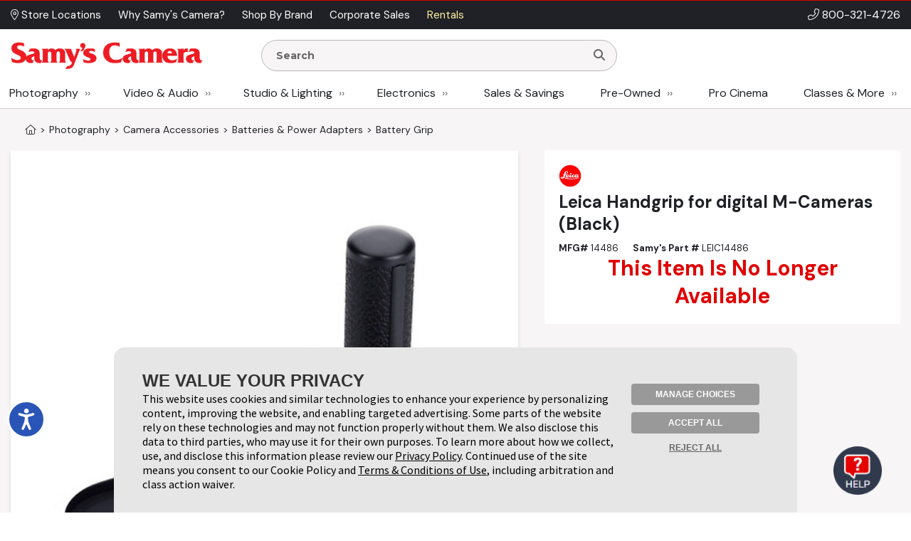

--- FILE ---
content_type: text/html; charset=utf-8
request_url: https://www.google.com/recaptcha/api2/anchor?ar=1&k=6LcYLrUZAAAAADoJSVSVTKF1HUqlKl-SOWv-YX5C&co=aHR0cHM6Ly93d3cuc2FteXMuY29tOjQ0Mw..&hl=en&v=PoyoqOPhxBO7pBk68S4YbpHZ&size=invisible&sa=subscribeNewsletterHomepage&anchor-ms=20000&execute-ms=30000&cb=ur5m13fo4t1p
body_size: 48598
content:
<!DOCTYPE HTML><html dir="ltr" lang="en"><head><meta http-equiv="Content-Type" content="text/html; charset=UTF-8">
<meta http-equiv="X-UA-Compatible" content="IE=edge">
<title>reCAPTCHA</title>
<style type="text/css">
/* cyrillic-ext */
@font-face {
  font-family: 'Roboto';
  font-style: normal;
  font-weight: 400;
  font-stretch: 100%;
  src: url(//fonts.gstatic.com/s/roboto/v48/KFO7CnqEu92Fr1ME7kSn66aGLdTylUAMa3GUBHMdazTgWw.woff2) format('woff2');
  unicode-range: U+0460-052F, U+1C80-1C8A, U+20B4, U+2DE0-2DFF, U+A640-A69F, U+FE2E-FE2F;
}
/* cyrillic */
@font-face {
  font-family: 'Roboto';
  font-style: normal;
  font-weight: 400;
  font-stretch: 100%;
  src: url(//fonts.gstatic.com/s/roboto/v48/KFO7CnqEu92Fr1ME7kSn66aGLdTylUAMa3iUBHMdazTgWw.woff2) format('woff2');
  unicode-range: U+0301, U+0400-045F, U+0490-0491, U+04B0-04B1, U+2116;
}
/* greek-ext */
@font-face {
  font-family: 'Roboto';
  font-style: normal;
  font-weight: 400;
  font-stretch: 100%;
  src: url(//fonts.gstatic.com/s/roboto/v48/KFO7CnqEu92Fr1ME7kSn66aGLdTylUAMa3CUBHMdazTgWw.woff2) format('woff2');
  unicode-range: U+1F00-1FFF;
}
/* greek */
@font-face {
  font-family: 'Roboto';
  font-style: normal;
  font-weight: 400;
  font-stretch: 100%;
  src: url(//fonts.gstatic.com/s/roboto/v48/KFO7CnqEu92Fr1ME7kSn66aGLdTylUAMa3-UBHMdazTgWw.woff2) format('woff2');
  unicode-range: U+0370-0377, U+037A-037F, U+0384-038A, U+038C, U+038E-03A1, U+03A3-03FF;
}
/* math */
@font-face {
  font-family: 'Roboto';
  font-style: normal;
  font-weight: 400;
  font-stretch: 100%;
  src: url(//fonts.gstatic.com/s/roboto/v48/KFO7CnqEu92Fr1ME7kSn66aGLdTylUAMawCUBHMdazTgWw.woff2) format('woff2');
  unicode-range: U+0302-0303, U+0305, U+0307-0308, U+0310, U+0312, U+0315, U+031A, U+0326-0327, U+032C, U+032F-0330, U+0332-0333, U+0338, U+033A, U+0346, U+034D, U+0391-03A1, U+03A3-03A9, U+03B1-03C9, U+03D1, U+03D5-03D6, U+03F0-03F1, U+03F4-03F5, U+2016-2017, U+2034-2038, U+203C, U+2040, U+2043, U+2047, U+2050, U+2057, U+205F, U+2070-2071, U+2074-208E, U+2090-209C, U+20D0-20DC, U+20E1, U+20E5-20EF, U+2100-2112, U+2114-2115, U+2117-2121, U+2123-214F, U+2190, U+2192, U+2194-21AE, U+21B0-21E5, U+21F1-21F2, U+21F4-2211, U+2213-2214, U+2216-22FF, U+2308-230B, U+2310, U+2319, U+231C-2321, U+2336-237A, U+237C, U+2395, U+239B-23B7, U+23D0, U+23DC-23E1, U+2474-2475, U+25AF, U+25B3, U+25B7, U+25BD, U+25C1, U+25CA, U+25CC, U+25FB, U+266D-266F, U+27C0-27FF, U+2900-2AFF, U+2B0E-2B11, U+2B30-2B4C, U+2BFE, U+3030, U+FF5B, U+FF5D, U+1D400-1D7FF, U+1EE00-1EEFF;
}
/* symbols */
@font-face {
  font-family: 'Roboto';
  font-style: normal;
  font-weight: 400;
  font-stretch: 100%;
  src: url(//fonts.gstatic.com/s/roboto/v48/KFO7CnqEu92Fr1ME7kSn66aGLdTylUAMaxKUBHMdazTgWw.woff2) format('woff2');
  unicode-range: U+0001-000C, U+000E-001F, U+007F-009F, U+20DD-20E0, U+20E2-20E4, U+2150-218F, U+2190, U+2192, U+2194-2199, U+21AF, U+21E6-21F0, U+21F3, U+2218-2219, U+2299, U+22C4-22C6, U+2300-243F, U+2440-244A, U+2460-24FF, U+25A0-27BF, U+2800-28FF, U+2921-2922, U+2981, U+29BF, U+29EB, U+2B00-2BFF, U+4DC0-4DFF, U+FFF9-FFFB, U+10140-1018E, U+10190-1019C, U+101A0, U+101D0-101FD, U+102E0-102FB, U+10E60-10E7E, U+1D2C0-1D2D3, U+1D2E0-1D37F, U+1F000-1F0FF, U+1F100-1F1AD, U+1F1E6-1F1FF, U+1F30D-1F30F, U+1F315, U+1F31C, U+1F31E, U+1F320-1F32C, U+1F336, U+1F378, U+1F37D, U+1F382, U+1F393-1F39F, U+1F3A7-1F3A8, U+1F3AC-1F3AF, U+1F3C2, U+1F3C4-1F3C6, U+1F3CA-1F3CE, U+1F3D4-1F3E0, U+1F3ED, U+1F3F1-1F3F3, U+1F3F5-1F3F7, U+1F408, U+1F415, U+1F41F, U+1F426, U+1F43F, U+1F441-1F442, U+1F444, U+1F446-1F449, U+1F44C-1F44E, U+1F453, U+1F46A, U+1F47D, U+1F4A3, U+1F4B0, U+1F4B3, U+1F4B9, U+1F4BB, U+1F4BF, U+1F4C8-1F4CB, U+1F4D6, U+1F4DA, U+1F4DF, U+1F4E3-1F4E6, U+1F4EA-1F4ED, U+1F4F7, U+1F4F9-1F4FB, U+1F4FD-1F4FE, U+1F503, U+1F507-1F50B, U+1F50D, U+1F512-1F513, U+1F53E-1F54A, U+1F54F-1F5FA, U+1F610, U+1F650-1F67F, U+1F687, U+1F68D, U+1F691, U+1F694, U+1F698, U+1F6AD, U+1F6B2, U+1F6B9-1F6BA, U+1F6BC, U+1F6C6-1F6CF, U+1F6D3-1F6D7, U+1F6E0-1F6EA, U+1F6F0-1F6F3, U+1F6F7-1F6FC, U+1F700-1F7FF, U+1F800-1F80B, U+1F810-1F847, U+1F850-1F859, U+1F860-1F887, U+1F890-1F8AD, U+1F8B0-1F8BB, U+1F8C0-1F8C1, U+1F900-1F90B, U+1F93B, U+1F946, U+1F984, U+1F996, U+1F9E9, U+1FA00-1FA6F, U+1FA70-1FA7C, U+1FA80-1FA89, U+1FA8F-1FAC6, U+1FACE-1FADC, U+1FADF-1FAE9, U+1FAF0-1FAF8, U+1FB00-1FBFF;
}
/* vietnamese */
@font-face {
  font-family: 'Roboto';
  font-style: normal;
  font-weight: 400;
  font-stretch: 100%;
  src: url(//fonts.gstatic.com/s/roboto/v48/KFO7CnqEu92Fr1ME7kSn66aGLdTylUAMa3OUBHMdazTgWw.woff2) format('woff2');
  unicode-range: U+0102-0103, U+0110-0111, U+0128-0129, U+0168-0169, U+01A0-01A1, U+01AF-01B0, U+0300-0301, U+0303-0304, U+0308-0309, U+0323, U+0329, U+1EA0-1EF9, U+20AB;
}
/* latin-ext */
@font-face {
  font-family: 'Roboto';
  font-style: normal;
  font-weight: 400;
  font-stretch: 100%;
  src: url(//fonts.gstatic.com/s/roboto/v48/KFO7CnqEu92Fr1ME7kSn66aGLdTylUAMa3KUBHMdazTgWw.woff2) format('woff2');
  unicode-range: U+0100-02BA, U+02BD-02C5, U+02C7-02CC, U+02CE-02D7, U+02DD-02FF, U+0304, U+0308, U+0329, U+1D00-1DBF, U+1E00-1E9F, U+1EF2-1EFF, U+2020, U+20A0-20AB, U+20AD-20C0, U+2113, U+2C60-2C7F, U+A720-A7FF;
}
/* latin */
@font-face {
  font-family: 'Roboto';
  font-style: normal;
  font-weight: 400;
  font-stretch: 100%;
  src: url(//fonts.gstatic.com/s/roboto/v48/KFO7CnqEu92Fr1ME7kSn66aGLdTylUAMa3yUBHMdazQ.woff2) format('woff2');
  unicode-range: U+0000-00FF, U+0131, U+0152-0153, U+02BB-02BC, U+02C6, U+02DA, U+02DC, U+0304, U+0308, U+0329, U+2000-206F, U+20AC, U+2122, U+2191, U+2193, U+2212, U+2215, U+FEFF, U+FFFD;
}
/* cyrillic-ext */
@font-face {
  font-family: 'Roboto';
  font-style: normal;
  font-weight: 500;
  font-stretch: 100%;
  src: url(//fonts.gstatic.com/s/roboto/v48/KFO7CnqEu92Fr1ME7kSn66aGLdTylUAMa3GUBHMdazTgWw.woff2) format('woff2');
  unicode-range: U+0460-052F, U+1C80-1C8A, U+20B4, U+2DE0-2DFF, U+A640-A69F, U+FE2E-FE2F;
}
/* cyrillic */
@font-face {
  font-family: 'Roboto';
  font-style: normal;
  font-weight: 500;
  font-stretch: 100%;
  src: url(//fonts.gstatic.com/s/roboto/v48/KFO7CnqEu92Fr1ME7kSn66aGLdTylUAMa3iUBHMdazTgWw.woff2) format('woff2');
  unicode-range: U+0301, U+0400-045F, U+0490-0491, U+04B0-04B1, U+2116;
}
/* greek-ext */
@font-face {
  font-family: 'Roboto';
  font-style: normal;
  font-weight: 500;
  font-stretch: 100%;
  src: url(//fonts.gstatic.com/s/roboto/v48/KFO7CnqEu92Fr1ME7kSn66aGLdTylUAMa3CUBHMdazTgWw.woff2) format('woff2');
  unicode-range: U+1F00-1FFF;
}
/* greek */
@font-face {
  font-family: 'Roboto';
  font-style: normal;
  font-weight: 500;
  font-stretch: 100%;
  src: url(//fonts.gstatic.com/s/roboto/v48/KFO7CnqEu92Fr1ME7kSn66aGLdTylUAMa3-UBHMdazTgWw.woff2) format('woff2');
  unicode-range: U+0370-0377, U+037A-037F, U+0384-038A, U+038C, U+038E-03A1, U+03A3-03FF;
}
/* math */
@font-face {
  font-family: 'Roboto';
  font-style: normal;
  font-weight: 500;
  font-stretch: 100%;
  src: url(//fonts.gstatic.com/s/roboto/v48/KFO7CnqEu92Fr1ME7kSn66aGLdTylUAMawCUBHMdazTgWw.woff2) format('woff2');
  unicode-range: U+0302-0303, U+0305, U+0307-0308, U+0310, U+0312, U+0315, U+031A, U+0326-0327, U+032C, U+032F-0330, U+0332-0333, U+0338, U+033A, U+0346, U+034D, U+0391-03A1, U+03A3-03A9, U+03B1-03C9, U+03D1, U+03D5-03D6, U+03F0-03F1, U+03F4-03F5, U+2016-2017, U+2034-2038, U+203C, U+2040, U+2043, U+2047, U+2050, U+2057, U+205F, U+2070-2071, U+2074-208E, U+2090-209C, U+20D0-20DC, U+20E1, U+20E5-20EF, U+2100-2112, U+2114-2115, U+2117-2121, U+2123-214F, U+2190, U+2192, U+2194-21AE, U+21B0-21E5, U+21F1-21F2, U+21F4-2211, U+2213-2214, U+2216-22FF, U+2308-230B, U+2310, U+2319, U+231C-2321, U+2336-237A, U+237C, U+2395, U+239B-23B7, U+23D0, U+23DC-23E1, U+2474-2475, U+25AF, U+25B3, U+25B7, U+25BD, U+25C1, U+25CA, U+25CC, U+25FB, U+266D-266F, U+27C0-27FF, U+2900-2AFF, U+2B0E-2B11, U+2B30-2B4C, U+2BFE, U+3030, U+FF5B, U+FF5D, U+1D400-1D7FF, U+1EE00-1EEFF;
}
/* symbols */
@font-face {
  font-family: 'Roboto';
  font-style: normal;
  font-weight: 500;
  font-stretch: 100%;
  src: url(//fonts.gstatic.com/s/roboto/v48/KFO7CnqEu92Fr1ME7kSn66aGLdTylUAMaxKUBHMdazTgWw.woff2) format('woff2');
  unicode-range: U+0001-000C, U+000E-001F, U+007F-009F, U+20DD-20E0, U+20E2-20E4, U+2150-218F, U+2190, U+2192, U+2194-2199, U+21AF, U+21E6-21F0, U+21F3, U+2218-2219, U+2299, U+22C4-22C6, U+2300-243F, U+2440-244A, U+2460-24FF, U+25A0-27BF, U+2800-28FF, U+2921-2922, U+2981, U+29BF, U+29EB, U+2B00-2BFF, U+4DC0-4DFF, U+FFF9-FFFB, U+10140-1018E, U+10190-1019C, U+101A0, U+101D0-101FD, U+102E0-102FB, U+10E60-10E7E, U+1D2C0-1D2D3, U+1D2E0-1D37F, U+1F000-1F0FF, U+1F100-1F1AD, U+1F1E6-1F1FF, U+1F30D-1F30F, U+1F315, U+1F31C, U+1F31E, U+1F320-1F32C, U+1F336, U+1F378, U+1F37D, U+1F382, U+1F393-1F39F, U+1F3A7-1F3A8, U+1F3AC-1F3AF, U+1F3C2, U+1F3C4-1F3C6, U+1F3CA-1F3CE, U+1F3D4-1F3E0, U+1F3ED, U+1F3F1-1F3F3, U+1F3F5-1F3F7, U+1F408, U+1F415, U+1F41F, U+1F426, U+1F43F, U+1F441-1F442, U+1F444, U+1F446-1F449, U+1F44C-1F44E, U+1F453, U+1F46A, U+1F47D, U+1F4A3, U+1F4B0, U+1F4B3, U+1F4B9, U+1F4BB, U+1F4BF, U+1F4C8-1F4CB, U+1F4D6, U+1F4DA, U+1F4DF, U+1F4E3-1F4E6, U+1F4EA-1F4ED, U+1F4F7, U+1F4F9-1F4FB, U+1F4FD-1F4FE, U+1F503, U+1F507-1F50B, U+1F50D, U+1F512-1F513, U+1F53E-1F54A, U+1F54F-1F5FA, U+1F610, U+1F650-1F67F, U+1F687, U+1F68D, U+1F691, U+1F694, U+1F698, U+1F6AD, U+1F6B2, U+1F6B9-1F6BA, U+1F6BC, U+1F6C6-1F6CF, U+1F6D3-1F6D7, U+1F6E0-1F6EA, U+1F6F0-1F6F3, U+1F6F7-1F6FC, U+1F700-1F7FF, U+1F800-1F80B, U+1F810-1F847, U+1F850-1F859, U+1F860-1F887, U+1F890-1F8AD, U+1F8B0-1F8BB, U+1F8C0-1F8C1, U+1F900-1F90B, U+1F93B, U+1F946, U+1F984, U+1F996, U+1F9E9, U+1FA00-1FA6F, U+1FA70-1FA7C, U+1FA80-1FA89, U+1FA8F-1FAC6, U+1FACE-1FADC, U+1FADF-1FAE9, U+1FAF0-1FAF8, U+1FB00-1FBFF;
}
/* vietnamese */
@font-face {
  font-family: 'Roboto';
  font-style: normal;
  font-weight: 500;
  font-stretch: 100%;
  src: url(//fonts.gstatic.com/s/roboto/v48/KFO7CnqEu92Fr1ME7kSn66aGLdTylUAMa3OUBHMdazTgWw.woff2) format('woff2');
  unicode-range: U+0102-0103, U+0110-0111, U+0128-0129, U+0168-0169, U+01A0-01A1, U+01AF-01B0, U+0300-0301, U+0303-0304, U+0308-0309, U+0323, U+0329, U+1EA0-1EF9, U+20AB;
}
/* latin-ext */
@font-face {
  font-family: 'Roboto';
  font-style: normal;
  font-weight: 500;
  font-stretch: 100%;
  src: url(//fonts.gstatic.com/s/roboto/v48/KFO7CnqEu92Fr1ME7kSn66aGLdTylUAMa3KUBHMdazTgWw.woff2) format('woff2');
  unicode-range: U+0100-02BA, U+02BD-02C5, U+02C7-02CC, U+02CE-02D7, U+02DD-02FF, U+0304, U+0308, U+0329, U+1D00-1DBF, U+1E00-1E9F, U+1EF2-1EFF, U+2020, U+20A0-20AB, U+20AD-20C0, U+2113, U+2C60-2C7F, U+A720-A7FF;
}
/* latin */
@font-face {
  font-family: 'Roboto';
  font-style: normal;
  font-weight: 500;
  font-stretch: 100%;
  src: url(//fonts.gstatic.com/s/roboto/v48/KFO7CnqEu92Fr1ME7kSn66aGLdTylUAMa3yUBHMdazQ.woff2) format('woff2');
  unicode-range: U+0000-00FF, U+0131, U+0152-0153, U+02BB-02BC, U+02C6, U+02DA, U+02DC, U+0304, U+0308, U+0329, U+2000-206F, U+20AC, U+2122, U+2191, U+2193, U+2212, U+2215, U+FEFF, U+FFFD;
}
/* cyrillic-ext */
@font-face {
  font-family: 'Roboto';
  font-style: normal;
  font-weight: 900;
  font-stretch: 100%;
  src: url(//fonts.gstatic.com/s/roboto/v48/KFO7CnqEu92Fr1ME7kSn66aGLdTylUAMa3GUBHMdazTgWw.woff2) format('woff2');
  unicode-range: U+0460-052F, U+1C80-1C8A, U+20B4, U+2DE0-2DFF, U+A640-A69F, U+FE2E-FE2F;
}
/* cyrillic */
@font-face {
  font-family: 'Roboto';
  font-style: normal;
  font-weight: 900;
  font-stretch: 100%;
  src: url(//fonts.gstatic.com/s/roboto/v48/KFO7CnqEu92Fr1ME7kSn66aGLdTylUAMa3iUBHMdazTgWw.woff2) format('woff2');
  unicode-range: U+0301, U+0400-045F, U+0490-0491, U+04B0-04B1, U+2116;
}
/* greek-ext */
@font-face {
  font-family: 'Roboto';
  font-style: normal;
  font-weight: 900;
  font-stretch: 100%;
  src: url(//fonts.gstatic.com/s/roboto/v48/KFO7CnqEu92Fr1ME7kSn66aGLdTylUAMa3CUBHMdazTgWw.woff2) format('woff2');
  unicode-range: U+1F00-1FFF;
}
/* greek */
@font-face {
  font-family: 'Roboto';
  font-style: normal;
  font-weight: 900;
  font-stretch: 100%;
  src: url(//fonts.gstatic.com/s/roboto/v48/KFO7CnqEu92Fr1ME7kSn66aGLdTylUAMa3-UBHMdazTgWw.woff2) format('woff2');
  unicode-range: U+0370-0377, U+037A-037F, U+0384-038A, U+038C, U+038E-03A1, U+03A3-03FF;
}
/* math */
@font-face {
  font-family: 'Roboto';
  font-style: normal;
  font-weight: 900;
  font-stretch: 100%;
  src: url(//fonts.gstatic.com/s/roboto/v48/KFO7CnqEu92Fr1ME7kSn66aGLdTylUAMawCUBHMdazTgWw.woff2) format('woff2');
  unicode-range: U+0302-0303, U+0305, U+0307-0308, U+0310, U+0312, U+0315, U+031A, U+0326-0327, U+032C, U+032F-0330, U+0332-0333, U+0338, U+033A, U+0346, U+034D, U+0391-03A1, U+03A3-03A9, U+03B1-03C9, U+03D1, U+03D5-03D6, U+03F0-03F1, U+03F4-03F5, U+2016-2017, U+2034-2038, U+203C, U+2040, U+2043, U+2047, U+2050, U+2057, U+205F, U+2070-2071, U+2074-208E, U+2090-209C, U+20D0-20DC, U+20E1, U+20E5-20EF, U+2100-2112, U+2114-2115, U+2117-2121, U+2123-214F, U+2190, U+2192, U+2194-21AE, U+21B0-21E5, U+21F1-21F2, U+21F4-2211, U+2213-2214, U+2216-22FF, U+2308-230B, U+2310, U+2319, U+231C-2321, U+2336-237A, U+237C, U+2395, U+239B-23B7, U+23D0, U+23DC-23E1, U+2474-2475, U+25AF, U+25B3, U+25B7, U+25BD, U+25C1, U+25CA, U+25CC, U+25FB, U+266D-266F, U+27C0-27FF, U+2900-2AFF, U+2B0E-2B11, U+2B30-2B4C, U+2BFE, U+3030, U+FF5B, U+FF5D, U+1D400-1D7FF, U+1EE00-1EEFF;
}
/* symbols */
@font-face {
  font-family: 'Roboto';
  font-style: normal;
  font-weight: 900;
  font-stretch: 100%;
  src: url(//fonts.gstatic.com/s/roboto/v48/KFO7CnqEu92Fr1ME7kSn66aGLdTylUAMaxKUBHMdazTgWw.woff2) format('woff2');
  unicode-range: U+0001-000C, U+000E-001F, U+007F-009F, U+20DD-20E0, U+20E2-20E4, U+2150-218F, U+2190, U+2192, U+2194-2199, U+21AF, U+21E6-21F0, U+21F3, U+2218-2219, U+2299, U+22C4-22C6, U+2300-243F, U+2440-244A, U+2460-24FF, U+25A0-27BF, U+2800-28FF, U+2921-2922, U+2981, U+29BF, U+29EB, U+2B00-2BFF, U+4DC0-4DFF, U+FFF9-FFFB, U+10140-1018E, U+10190-1019C, U+101A0, U+101D0-101FD, U+102E0-102FB, U+10E60-10E7E, U+1D2C0-1D2D3, U+1D2E0-1D37F, U+1F000-1F0FF, U+1F100-1F1AD, U+1F1E6-1F1FF, U+1F30D-1F30F, U+1F315, U+1F31C, U+1F31E, U+1F320-1F32C, U+1F336, U+1F378, U+1F37D, U+1F382, U+1F393-1F39F, U+1F3A7-1F3A8, U+1F3AC-1F3AF, U+1F3C2, U+1F3C4-1F3C6, U+1F3CA-1F3CE, U+1F3D4-1F3E0, U+1F3ED, U+1F3F1-1F3F3, U+1F3F5-1F3F7, U+1F408, U+1F415, U+1F41F, U+1F426, U+1F43F, U+1F441-1F442, U+1F444, U+1F446-1F449, U+1F44C-1F44E, U+1F453, U+1F46A, U+1F47D, U+1F4A3, U+1F4B0, U+1F4B3, U+1F4B9, U+1F4BB, U+1F4BF, U+1F4C8-1F4CB, U+1F4D6, U+1F4DA, U+1F4DF, U+1F4E3-1F4E6, U+1F4EA-1F4ED, U+1F4F7, U+1F4F9-1F4FB, U+1F4FD-1F4FE, U+1F503, U+1F507-1F50B, U+1F50D, U+1F512-1F513, U+1F53E-1F54A, U+1F54F-1F5FA, U+1F610, U+1F650-1F67F, U+1F687, U+1F68D, U+1F691, U+1F694, U+1F698, U+1F6AD, U+1F6B2, U+1F6B9-1F6BA, U+1F6BC, U+1F6C6-1F6CF, U+1F6D3-1F6D7, U+1F6E0-1F6EA, U+1F6F0-1F6F3, U+1F6F7-1F6FC, U+1F700-1F7FF, U+1F800-1F80B, U+1F810-1F847, U+1F850-1F859, U+1F860-1F887, U+1F890-1F8AD, U+1F8B0-1F8BB, U+1F8C0-1F8C1, U+1F900-1F90B, U+1F93B, U+1F946, U+1F984, U+1F996, U+1F9E9, U+1FA00-1FA6F, U+1FA70-1FA7C, U+1FA80-1FA89, U+1FA8F-1FAC6, U+1FACE-1FADC, U+1FADF-1FAE9, U+1FAF0-1FAF8, U+1FB00-1FBFF;
}
/* vietnamese */
@font-face {
  font-family: 'Roboto';
  font-style: normal;
  font-weight: 900;
  font-stretch: 100%;
  src: url(//fonts.gstatic.com/s/roboto/v48/KFO7CnqEu92Fr1ME7kSn66aGLdTylUAMa3OUBHMdazTgWw.woff2) format('woff2');
  unicode-range: U+0102-0103, U+0110-0111, U+0128-0129, U+0168-0169, U+01A0-01A1, U+01AF-01B0, U+0300-0301, U+0303-0304, U+0308-0309, U+0323, U+0329, U+1EA0-1EF9, U+20AB;
}
/* latin-ext */
@font-face {
  font-family: 'Roboto';
  font-style: normal;
  font-weight: 900;
  font-stretch: 100%;
  src: url(//fonts.gstatic.com/s/roboto/v48/KFO7CnqEu92Fr1ME7kSn66aGLdTylUAMa3KUBHMdazTgWw.woff2) format('woff2');
  unicode-range: U+0100-02BA, U+02BD-02C5, U+02C7-02CC, U+02CE-02D7, U+02DD-02FF, U+0304, U+0308, U+0329, U+1D00-1DBF, U+1E00-1E9F, U+1EF2-1EFF, U+2020, U+20A0-20AB, U+20AD-20C0, U+2113, U+2C60-2C7F, U+A720-A7FF;
}
/* latin */
@font-face {
  font-family: 'Roboto';
  font-style: normal;
  font-weight: 900;
  font-stretch: 100%;
  src: url(//fonts.gstatic.com/s/roboto/v48/KFO7CnqEu92Fr1ME7kSn66aGLdTylUAMa3yUBHMdazQ.woff2) format('woff2');
  unicode-range: U+0000-00FF, U+0131, U+0152-0153, U+02BB-02BC, U+02C6, U+02DA, U+02DC, U+0304, U+0308, U+0329, U+2000-206F, U+20AC, U+2122, U+2191, U+2193, U+2212, U+2215, U+FEFF, U+FFFD;
}

</style>
<link rel="stylesheet" type="text/css" href="https://www.gstatic.com/recaptcha/releases/PoyoqOPhxBO7pBk68S4YbpHZ/styles__ltr.css">
<script nonce="48q_W-Wzu5g8T61j_8quwg" type="text/javascript">window['__recaptcha_api'] = 'https://www.google.com/recaptcha/api2/';</script>
<script type="text/javascript" src="https://www.gstatic.com/recaptcha/releases/PoyoqOPhxBO7pBk68S4YbpHZ/recaptcha__en.js" nonce="48q_W-Wzu5g8T61j_8quwg">
      
    </script></head>
<body><div id="rc-anchor-alert" class="rc-anchor-alert"></div>
<input type="hidden" id="recaptcha-token" value="[base64]">
<script type="text/javascript" nonce="48q_W-Wzu5g8T61j_8quwg">
      recaptcha.anchor.Main.init("[\x22ainput\x22,[\x22bgdata\x22,\x22\x22,\[base64]/[base64]/UltIKytdPWE6KGE8MjA0OD9SW0grK109YT4+NnwxOTI6KChhJjY0NTEyKT09NTUyOTYmJnErMTxoLmxlbmd0aCYmKGguY2hhckNvZGVBdChxKzEpJjY0NTEyKT09NTYzMjA/[base64]/MjU1OlI/[base64]/[base64]/[base64]/[base64]/[base64]/[base64]/[base64]/[base64]/[base64]/[base64]\x22,\[base64]\x22,\x22wo5WIsKyw4Fqw5vDkG5uw5tqXsKoRzx4wqTCrsO+aMOxwrwGIgQbGcKhCU/DnTl9wqrDpsODN2jCkD3CqcOLDsK+RsK5TsOlwrzCnV4HwqUAwrPDnHDCgsOvIsOSwozDlcOWw7YWwpV+w64jPgnChsKqNcKNO8OTUlvDuUfDqMKow5/Dr1IewpdBw5vDncOwwrZ2wqLCusKcVcKaZcK/McK9ZG3DkXtDwpbDvV9lSSTCscOSRm9jFMOfIMKkw5VxTUvDqcKyK8OlcinDgVTCo8KNw5LCnmZhwrcEwo9Aw5XDhhfCtMKRJwA6wqI5wpjDi8KWwovCtcO4wr5/[base64]/CgcOqw4HDjcOSecK5w4QTw5ZuFsKfw5ExwozDuT4fT3IJw6BTwqhYEgl/Q8OcwpbChcKzw6rCiR3Dqxw0GcOiZ8OSRcOOw63CiMOtQwnDs15vJTvDhMOsL8O+GFobeMOVC0jDm8O6P8KgwrbCl8OsK8KIw6HDnXrDgiXCplvCqMOww5nDiMKwHnkMDVdcBxzCosO6w6XCoMK7wqbDq8ObfsKdCTlfA206wqM3Z8OLHzfDs8KRwooRw5/[base64]/Cn8OrwoJBKcKrwqbDr8OdcsOgf8KfwrLCqsKFwp7DpSxyw7XCn8KLWsKzU8KCYcKhB3HCiWXDkcOmCcOBERIdwo5BwqLCv0bDgUcPCMKOFn7Cj2k7wro8PFbDuSnCmlXCkW/[base64]/DkjXDtygXRsOsw5dDw77DkxR3wofDr25DF8O/w5llw6tsw5Z+U8KOdcKoGcOHXcKWwpwZwrJww4clZMO7A8O4EcOVw67CvcKWwrHDhgFvw6HDuG8nAsOzZMKgScKnesOIMxNdVcOVw7zCkMODw4jCr8KAWnd+RMK4a0t5wobDlMKEwoHCp8KKJsO/GD1mVSsPKUR0e8OrYsKxwqPCuMKmwqgSw6TDrsOQwoRqfMOPc8O/RsOlw6ASw6nCssOIwpfDgsObwpsiFUPClGbCi8OTalTCqMKTw7nDphDDmmDDgsKJwoJ/CcOfcsKlw5LCmQrDtThPwrnDt8KpRMOIw5zDm8Oxw5hdPMOgw7bDg8O6H8Kewq5mXMKQXCrDpcKfw6DCthMnw73DgMKjX3zCqyXDpsKxw6pCw7wKCMKXw55UcsOYeBXCncKhPzTCl0PDiy9iQsOjamnDo1zCswXCil3Cu1vCu2tTe8K7esKswrXDrsKTwq/DqSnDvWfCjGDCg8Kxw6wjKSvDgCLDnTTCisKRPsOQw5Z7wqMPYsKbbk1gw5l+flFLwrHCqsOXHsKALDPDo3fCh8O2wqrCtQJBwobDlVrDtUQPNDvDkmUAfQLDkMOGFMOfwpQqwoVFw6QkbTZ/M2vCk8ONw4jCumRVw6nClTnDhTnDhMKkw4U4dG8ieMK5w57DlcKfQ8K3w5hgwrBVw4x9PMOzwq1tw4NHwqBXXsKWH34vA8K3w7obw77Dq8KYw6Vzw7vDliLCsRrCssOgX09pJMK/T8KCPElOw7l5wpJKw5sxwqwLwoHCtS7DnsOjKcKKw4ttw4rCssKAbMKOw6TCjiN8UQjDmDHCm8OHJsKvFcOAZjZJwpNOwozCkXwgw7/[base64]/CoMOSw57Dj8Omwq/CmlTDssK7RcOFK8KXwqzCisKvw6DCusKNw5nCosKEwrd9TDcfwoHDjE7ChTRpQsKoRMKTwrHCu8O/[base64]/wosReMKQwp7CksO9wptNw5stwoPDggnCujFUTBHCnsKWwoLCvMKIasONw6nDmyXDj8OsY8OfACo7w5vCjsOVP0oPW8KdWhQTwrUuwqxZwpoOUsOWOHjClMKJw5s/[base64]/CngbCicKlNAbCrgE6PsK2dkLDq8OEd2PDqsOUbMOsKwQTw6rDnMO6Ux3CkcOYWnPDn2QBwr1Aw7l0wrQiw502wpUeOHTDoXDCu8OvLSpLGzjCpsOrwqxtNAbCqsOARwXCvWjDocONCMKHBMKCPsOrw5Frwo7Du13CrBzDgBYnwqrCncK6USJ/w5xrfMOCSsONw49qH8OvIm1gaFZpwoQFPgPDlwrCvcOZdFDDlcOewp7Dg8OacwAKwoDCvMKJw5bCulXCq1gsRiMwfMKmWsKkJMOLR8OowpIywqPClMO7HcK7f1/DrjQCwpU8UcK6wqfDu8KTwo9wwoJaAS7Cln/CgBfDklnCmh1pwqoRHxs3NGVKw7s5c8OVwpjDinnCmcO7U3/DijXDuhbCp28Odxs5RRUOw6BjC8K9RsO9w5x5QmnCocO9wqDDlj3CkMOzQRlhDTXCpcK/wrYOw6QcwqHDhEQQb8KKEcKgaU/[base64]/CqsKQwpU1G2/Dg8Ouw6DCksOpw4JFwrtBcEbDpwfChwbCi8O/w7PCghdDWMKcwojDhkJJcC7CjwUDwptKMMKCUmdZSUzDj2Mew5V5w4zCtTvDg0JVwrpiMDTCqkbCuMKPwrgHNiLDlcK2wo/DucKkw7IoBMOnfi7Ci8OyEV1Pw4U/[base64]/[base64]/OsKYcg9AwqfDnVFbw5pbXH7CoTV6wrlnwqV1woQDVCrDnyDDtMOmwqXCvMObwrrDs0DChcKxw49Fw4FRwpQbf8KEOsOGe8OKKwbCisO1w7HCiy/CvsK+wogAw7LCtHzDp8KMwqDCt8O4wr7CgcO4csK6MMKPJl8CwqQgw6JvM2nCg3/CvEHChMK6wocYW8KtCiQWw5ZGEsOHA1ICw63Cr8K7w43Cj8K/w7YLZMOHwrHDkAfDgMKPe8OpMQfCpsOvdRzCh8K8w79iwr/Cv8O9wrErPB3CkcKmTGIuw6TDiFFEw4zDnUNdU1d5w4BTwo0XSMOyFirCjHvCkcKkwrLCpAMWw6PDrcOXwpvDocOjVsKiBmDCv8OJwpHClcOMwoV5wqHCnw06WXdUw43DpcK2AgYhF8Kgw6Nod1/CjsObHl3CsVlpwrg9wqtVw4ZpOCQxw4fDhsKbTnnDmjgrwofCnjZoTsK8w5PCqsKKw4hNw6t1YsOBB1PCkzbDjmsXIcKHwqEtw5nDlQ5Aw4NsHcKNw7jDvcK9NnrCv1VEwrvCnH9CwohPUV/DnwbCnMK1w5nChUXCrTHDkQt1esKnwrHCl8Kcw7DDngY5wr3DoMOSbHrCnsO8w4/[base64]/DvMKZQnFTA2LDscKkcgjDoW4Bw6s2w7hfBFQsMkbCoMK+clvCvMKgb8Kbb8Omw7hfe8OdDVQEwpLDpHzDvl9dwqAJWyRbw7V0wo7DpX7DlT0WMlZpw5nCtcKJw4kPwrg/PcKKwqI6wo7CucK2w6/CnDTDgsODwqzCjlQXKS/DqsKBw6FLIsKow4dfw77DondCw6dAS1xvKsODwpBUwpXCnMKRw6hkbcKte8OUa8KDLGlnw6AMw4TCtMOvw7TCt2bCgmd/ek4+w4TCnzEGw6JJK8K5wrRgacOYMSpjZV53DMK/[base64]/DoEDDvkM4w7XCqjDDlnUhXsK5EMOpw4jDoBnDv2XDhcKZwpF4wp1ZIcKlw4UQw51+b8KEwoFTUsO4C3ZbMcOAWcOrWQhrw4s3wpvDvsOqwoBkw6nCvRvCtV1/[base64]/wrDChcOUAntqwohPw4s4w6IMwr0Vc8Opw4BIXEgfMEjDtW4jGVUMwpPCggVWJV/DjTTDm8KlHsOGVVLCo0piN8KzwqvCl2wyw7nCinLDrcOCdsOgK0QrBMKTwpo2wqE+TMO3AMOxJQ/[base64]/[base64]/[base64]/w53CgWZ0wp3CggEBTWLDhwjCoErCs8OtworDpMO5X3zDgivDmsOmIGhUw43CgSxaw6otFcKzdMO/bC5WwrkcRMKjBE8Nwpc5w57DmsK3F8K8ZD7CvwzCtVrDrHfCg8Otw6rDu8O4wpJjH8OfIxVaQH8YGiDCumvDmh/[base64]/DicKXw53Cu8KpIDPCssKHKMK0w4obS2JkejnCiMKbw4LDsMKpwqTCiw1JCFttZVLDgMK3T8OSCcKWw77DvcKFwqNlKcKBbcKYw6DCmcKXwrTCqXkIP8KXBSY/PcK1w5YpZcKCTcOfw5zCsMK4Sjx1Pk3DrsOpYsKLFUxvaHjDhsOVTVJTIkcMwoMow6MtGMOMwqpGw6vCqw11cnzCmMKOw7cAwr0MCgk6w7/Ct8KwHcK9VxvCu8OVw5DCnsKjw6TDg8KQwprCoyTDh8KswpghwrnCpMKeEFjCii5LacKMw4/[base64]/[base64]/Dp8KDDjpow5gzw57Dk2PDt1t5NMO7wrrCm8OPMRjDr8KiY2rCt8OvUXvClsOXa3/Cp0kMN8KbeMONwrPCnMKiwqHDqU/Do8Kfw55hZcOfw5NHw6PCmmDCqSTDgMKRRT7Cvx3Dl8OLBWTDlcOUw4jCjH5dFsOWeVXDi8KJG8OuecKxwo4jwp5qwq/CvMK/wp/CqcKLwoUiw4vCqsOdwq7CrU/DglksLBRPdRJzw5NWCcO1wqJawojDintLI23CkFwow5UBwptBw4vDlSrCrW0Ww6DCk34kw4TDs3XDly9lw7NfwqAgw7ULIljCvMKodsOAwrbCtMOjwqhTwrFAQkIMTxBKWk3CgyAHY8Ohw4/CjSsPRQDDkA5wW8Ovw4rDp8K1L8OkwrF6wrIMwpXCiRBBw4JLKzBvUwNsN8KCVsO4wp8hwpfDt8Kzw7taLcOxw71JCcOGwox0AAAFwrpCwqLCvMO3BsKdwrfDu8OXw5vCicOjVWoGNCLCpBV0PMOTwrfDlB/DhzzDjjDCssO0wo0GCg/Dg3XDmcKFZsOaw50Sw7Uqw53CpMOZwqp9QR3Co01HfAU5wpDCn8KbFsOQwpjCj3FRwo8BTGTDkMO4WsO1AcKeZcKMwqDCi15KwqDCgMKawqtRwqLChkHDjsKcS8OlwqJbw6fCmyTCt295ZBbCt8Knw5YTTmzCnkvDsMK/Pm3Dpz8aFWjDqCzDtcKSw4ABbhhpLcOtw6zCk25WwqzCpcOxw5oSwqZmw6USwrMgHsOewrbCmMO7w6AwGCRFS8KeWEHCi8KTNcKQw6MYw6Imw49zHn8KwrbCpcOKw5TDpUglwochwolYw48Wwr/CikbCmibDu8KmTCvCssKTeDfCvcO1OnvDjMKRM0VfJms/wrPCok4EwqB6w4tgw4Jew7Zwf3TDll4qO8O7w4vClsOWWMOuWj/DvH8PwqR8wpTDtcKrTxpxwo/Dm8OtNzHCgsKRw4TDpUvDh8KIw4IDFcK1w5piUQnDnMKswrPDkhLCrjfDmMOgAF7Cs8O2QVLCvcKzw60RwpzCmW92wr7Ct3jDmBvDhsKAw5bDmDEqw5/DjsODwrDDlHLDocO2w4HDvsKKRMKCMFAlBsKfG3gAKQcCw4t/w4XDvQ7Ck3rChsOjFB7DrCXCkcOAOMKVwpPCusOEw5kNw7bCuwzCqn8RZWYdw5/DlR/[base64]/[base64]/w6HCoxtOwotVTmR/[base64]/[base64]/[base64]/w7LCisOAIBUxWcOmEDjDvHHCkxw4EDsFw4InwoTCg1rDqS7DmWp8wrrCuH/DszJGwoklwqHCiBHDvsKRw4IeDGM1P8OBw5HCicOuw4rClcODw5vCmmoieMOGw5p/wonDhcKwNGNQwojDpWl6SsKYw7zCv8OGBsOZwoAcK8OPKsKRby1/w4wdDsOYw5vDvy/ChsKXTBwnaiEXw5/[base64]/Dl8KewprCrsOiTcOBA8OtHnfChVhgY8KEw4bDp8Kswr/DusOYw7Qowq4sw67DtcKhG8KMw4rChxPCl8K4U0DDvsO5wr0aZw/Co8KhJMOFKsKxw4bCjMKjSC7CpwrCmMKCw6Yrwoxvw7h6fhoTIh5Swp3CkgbDlw5kVxF4w4soZlAiAMODY35Uw4scECIdwqsscMK9a8KFewvDrWDDiMKGw4bDtlzCnMObMxIzAmTCkcKcw7vDosK9YMO0AMOTw4jCg0fDpMKULmDCisKEUMOYworDksKOQi/CvXDDsCTDg8O6XsKuNcKPVsOtwpUJFcOvwq/Cr8OadxDCugUPwqjClFEPwqp4wo/Dp8Oaw440KMOOwrnDqknDlkrDnsKWaGdcfcORw77Dk8KYU0VVw5DCq8K5wp1kGcOSw4LDkW9iw5nDtwkEwrfDtBIWwrROEcKawpQ8w6FJB8O8aUjCtDBkIsKXw5nClsOKw6jDicObw5VBEWzCksKLw6/ChT5Je8ODw7NgTsKZw5toVMO/w77ChwhKw69EwqbCritsX8OJwrnDrcOXIcK1wrrDjsK4XsOSwpTCvwlrWSssDSjCqcOfwrBrPsOcMhlYw4bCtWDDozzDknM+c8K+w7kcdsKywqIpw5PDr8KuBznDr8O/Sj7CnDLCl8KeGMKdw5fCpWU/wrDCrcOLw6HDtMOvwrfCqWUdPsKjOQ10w6DCvcKUwqXDrsO7wpfDtsKNwpAFw69ucMKfwqrCjyYSeFIkw4Q9cMKowp3CjMKYw61MwrzCtsOIfMONwonCnsO/bXzDo8KGwpthw7U+w4gHSXgaw7QweXN1A8K7ai7DpXQ7WngTw6bCnMOkUcOKB8OOwqcAwpU7w6DCs8Onw67ClcKWdBXCrQrCrjIIRk/CiMOZwqtkUDsQwo7CpncFw7TCi8KjDMKFw7UdwrMrwqcPwp1/[base64]/CicK7WktrwovClsO1wrHDv3Bmw7HDrcKqw57Cjnw4w4QFLsKLUj/CuMKfw4J7XsOiIl3CvSt5KmJaZ8KNwoZnIxbDqlXCnSIxJVN/bivDiMOzwqDCg1rCoBwGRyt+wqQGNnwowqPChsOTwrhFw7R3w7vDssK4wqF5w740wpjDoS3CtTDCsMKOwobDpB/[base64]/CmMOxc8O0wpLCgcORXF3CmHzDvifDpcOlwppcwrHDjjMEw7BewrFeP8K/wpLCjC/[base64]/[base64]/[base64]/Ct8K6LAZSGXHCvsKzw6TCgSLDq0LCs8KBNhfDkMOVw5XCtyYfUcOiw7U/UVE9eMODwr3DkQnCqVU8wpFJSMKBSTRnw7rDpcOdY2onTyTDgsKWV1bCkCnCosKlUMKHUD5kw51kYsKOw7DClypuO8KlIsKvMXrCnsO+wpQpw7/DgXvDv8OewqgeUS0Zw4PDiMKVwqd2w443NsONUhpuwoXDicKbA0PCoCzCm11fQcOCwoVRA8OEA1l/wozCnxhOQsOoUcOWwpnChMORTMKKw7HDj1jChMKbE1EML0o3cjPDhBPCsMOZQ8KvIsKqVWbDoD8gZDdmKMOxwq1vwq/DhQkBI3FkFMOEwplDWm9TTil7wolYwpMrcnlbUMKnw4VOwqUxQWJqVFZYDETCs8OQFF4Nwq3CpcKkKsKCE0nDpB/CoT4HSg7DhMKnQMOXesKEwqXCl27DhQw4w7PDqCjDu8Kdwos4ccO6wq9NwoAzwprCs8O+w63DoMOcMsOBKVY/QsKcfEpaUcKRw4bDuArCkcOtwo/[base64]/Dl8O0wohQEGNlFcO6DMKZwoYWOcOIOsKXA8O3w5PDv3nCiGvDv8KBwrXCmcKlwpV9ZsKow5DDk0UxIzTCgQULw7UuwpAXwobCk0nCqsOZw5/CoQlUwqPCrMOwASHDkcOnwo9BwpLCjBtzw5tFwrktw5ZDw7fDrsO4VsOowogQwr9ZRsKEWsOWCwnCqXrDqMOIXsKedsKvwqFbw5l/NcOGwqQXw4tQwo8zIMKWwqzCvsOef307w5MowrvDqMOYNcO1w4XCs8KBw4Qbwq3DlcOlw6TDr8O5TBA7wqpyw64TBxMcwrhCI8OwDcOLwpt0wohEwrHCu8KzwpAgJsK6woPCrMKZHWLDrsKbYhpiw7x9Cm/[base64]/ChnzCjsKiXMOoOx7Ch1wqLQN5wr8Gw5HDvMKjw498XcOVwpZ9w6TClBQVworDuSjCpcOUGQUZwrx4Chxaw7HCj0XDjMKBJcOMUSwzWcOWwrPChQ/CtcKFXsK7wpzCulHDuU0SLMKwDF/CksKWwqs7woDDh0fDqn97w5F5XTbDqMKDDsKtw5XDnHZPZBIlGMKiUsOpJyvDrsOpJcKnw7JbV8Knwph8ZMKvwqRSQRLDvsKlw47DqcK6wqcTFz8Xwp/DqFscb1DCgTk6wrV9wpHDolRGwr4LEClHw6IhwpXDmMKew6DDgipww4olFsKsw40kGcKcwrHCpcKzOcKew5UHbXNNw4TDucOvJDDDgsK3w4BQw7/DvVYMwqNhf8KkwqDCmcO5KcOcMDfCmU9DU1PCqsKLVGPDoWTCo8K/wr3Dj8OXw7w3YiTCjHXChFpEwoNuXMOaEsKYCB3DgcK8wqFZw7RERRbCj1fCs8O/[base64]/Dk8KjIyHClixlw5/DmBvDuVkEwoRbw5zClX0sTzc+w5PDuxlNwpDDuMKew4Arwr0ZwpPCv8KmM3ckLiPDrUl+YMOFHsOMZXnCgsOfZQlaw53CgMKMw6/CpiLChsKidVs+w4tzwpLCp0TDnsOXw7HChcOkwpLDjsK1w6xsTsKzIHc8wqkfdyBnw706wrTDu8OPw613KsOoccOCXMKHE1HCrmTDkh4rw7HCuMO1PTQ9XjjDjBkjLW/DjcKDXEfCq3rDq3PCuykaw4RhLwHCt8OUb8K7w7jCjMK1w7PCvUcNOsKIfCHCs8KNw7TCliTCnwHClMO3QMOESMOcw4dbwqLDqCpuBSldw4xNwqlDCkF/e31Zw4ITw6BPwozDnFYRWk3ChMKqw5Vpw703w5nCvcKdwpbDhcKUT8Oxdgp3w79+wpc/w78ow7QHwpnDmT/[base64]/DuCfDu8KmEsKkw7LClSMJwonChEzDtmYIWnPDhShww7AoWsOmwr4ow5Bmw6t+woU0w6BqF8Kjw7sNw7nDuCYYGinCjsK4VsO4IMOkw7gXPcOufi7CuEMpwrfCkBDDrEZ8w7Y2w6QPGTQ2CF3CmDXDhcKKQMOOQhHDlcKzw6NWLBZ7w7zCvMKOeyPDuhl+w7/DrsKYwpXCvMKIRsKSIB9JQhR7wrEGw7hCw5B2woTCjWnDvEvDlghyw4vDgX17w51yXQ9EwrvCqhjDjsK3NSFNJ0DDpW3Cl8KKaXbCg8Ovw4QULhwPw687fsKAKcKCwq18w6kre8OKbsK1wpZGw6/CvkjCmMKDwoMpTsKCw4FTZV/CrHJAIcOwWMOGVcOnXsKxNlPDhA7DqnnDqEvDrTbDucOLw7hSwr9LwqrClMKJw6HCulxlw44LGcK6woTDrMKbwqLCqTY9RsKuXcKyw6EKBSPDksODwq4/CMKRXsOPBUjCjsKHw5xhGmxAWHfCqA/[base64]/WjEFwrgmWFM5Q8OBVWszwrPDqiB6wotsVMKCNi0sUMKXw5/[base64]/Djk3DvMOow7nCrW5Qw5PCsSUGw57CpsOgwoTDm8KeNG7CmMKFNj1ZwoQkwrUYwoXDiEzDrX/DiWVCb8Krw48taMKMwrQeclnDmcKSEwRhCcKnw7XDvg/CnjkNLF9yw4vCkMO4MMOOw55Gwq1Zw5wvwqJ+bMKAw7XDtMKnBjDCscOEwovCqcK6AU3Co8OWwrnDvkTCkWPCp8OnGjghQcOKwpZew5DCsVXDscODHMOybB/DpGnDocKrP8OxdEgJw6AeccOIwrMsCsOgNiMvwpjCsMOIwrpZw7Uxa2bDkwkswr7CncKAwq7DvMKzwrxeHWLClcKMMnZVwp3DiMKBHD8KNsOdwpHCmA3DrMOIQmYgwo7CusKfF8OBYWnCosO3w4/DkMOiw6vDiEZTw4R4eD5Xw55tcGwoWVfDiMOyO0/ChWXCom3DrMOrBmnCm8KAFhjCuHLDkHN0f8O+wpXCtzPDokgYQlnDhGjCqMKyw6IJWVNXZMKSAsKFwrXDpcKUDTLCmRLCgsOvasOVwoDDt8KxRkbDrybDqVx6wo/Cu8OSPcOjZjdmYnvCnsKgNMO+BsKUC1HCgcKZNMKLaRrDmwbDmcOLMMK+wpB1wq3CicO1w5bDrDQ2EHLCt0cmwrHCuMKCPsK/wq7DixnDpsKYwrTDk8O6emLCksKVOn0LwoovKFPDpMOQw5LDqsOPEgd+w74Aw5XDqHdrw64BX0XCjShHw4DDgVHDmjrCr8KrQmPDnsOfwqfDm8Kiw6wyWhMKw6smJsOwdMOBWUjCtMO5wofCgMO/esOswosiO8OowqjCicKTw7ZEJcKKRcKZcRfCj8OWwr8GwqtfwpjDnXnCrsOAwr3CoQfCosOwwonDh8OCDMO7aAkRw5PCmk0tfMOWw4zDj8Ocw7TDscObV8O+woLDqMKgNMK4wpTDlcKbw6DDtEpOWBRvw4TClCXCvkJ1w6YlPRxJwokmNcO/wpxww5LDkMKMAMO7HVJ/TUXCicOodB97XMKQwpwTBMKNw7DDvXpma8K0YMOywrzDtDfDp8Kvw7pJHcOZw7DCohZvwq7CjsOuwrUaGCtwVsOSaCjCvHo9w7wEw73CoAjCpiXDuMKqw6UowqvDpEzCoMKPw5PCtgzDh8KZT8O/w5IHcXXCrsKNYxkpwrFNw5zCmcKnw4/CoMKrTMOjwr9PUw3DhcOjdcKjY8OxRcOqwq/CgTDCosKww4HCmHpuHEwCw5tuRxrCjMKsU0ZoH1prw6pfw6vCisOyMCjDgsOfOl/DicOUw6XChF3ClMKWa8K4fsKsw7YRwosow7LDpyXCo0bCmsKJw6Q7XVdzMcKpwqbDn0DDucK/Gi3Dk1Acwr/[base64]/CtQPDv8OewrHDtcKIa8Kww7VgEQXCjW0CeSDCgX5ISMOeGcKwIz7CvGPDrU7Ct1PDgz3CmsO0VH51w7TCs8OBMU3DtsKUTcO7w45kwoDDlcKRw47Dr8O4wpjDpMOgLcOJUH/Du8OEVnIAwrrDpATChMO+EcKkwrIGwqvCu8O4wqACwpnCqXYxEsO/w5sdJ184dUtMT3wQUMOOw419Th7Cp2PCqg16O0rCncOaw6VLTmhAwqYrYkVRAQpVw6JVw4oiw5kBwqfClQnDiVXCvULDuA7Dqnw/MGwwUUDClCwjEsOGwpnDiGLCpcKnLcKofcO3wpvDo8KgG8OPw5AiwozCrQvCn8OFICcEKWIZwp4CXRgYw7pbwrNvMsOYCsOjwpNnTGbDmE3DlgTCqMKYw60LVT19wqDDk8OEKsOIL8KwwrfCvMKIFwh0MXHCpn7CicOic8KfSMO2OW/CrcK+aMOIV8KHV8O+w6LDjC7DjF0ON8O/wozCgl3DhgcUwo/DiMO7w63CkcO+DgfCgsOLwqV9w5TCt8OfwofDvm/Dt8OEwrnDth/DtsOow5vDri/Dj8KzfDvCksK4wrfCtFPDvAPDmDwNw4wmIMOuTcKwwrDCrEjDkMOMw6dZG8OkwoDCnMK6dksvwq/DlXXCssKIwqZKwrEfOcKILMKmGMOnYDgrwoV7C8OFwoLCjmDCrCluwofCpcKqOcOvw6obRcKsYC8GwqR4wq85fsKYRcKyesOmb29hwrXClsOGFHU/[base64]/[base64]/YMOTBcKRwo4Bw63Du8OzfkTDvRISw40TwrDCoHlqw5NJwoUTHH3DsmkiA3x1wovChsKFD8KzN2HDt8Ofwrh4w4rDgsKYDsKnwqlhw4EXImQzwotQJFzCiB3CgwjCk1jDqz3DnWpkw5fCpzjCqsOAw5LCoD7CssO5dyV8wrxxw68pwr/[base64]/QMOsw4fCvBvDrB9CGR7Dk8KiBcKAwqbCvWrDr8KCw68Cw4rCllHCrwvCsMKsd8OXw6keQsOgw6jDgsO/[base64]/BDgHw6EHwoLDs8OAw73DrcO0wolKU8KEw5R7w6fDicOkw4BGGsOteCzDh8KVwrRGKsKUw4vChMOFUcK0w4Vtw5B9w5ZhwrzDr8Kqw7s6w6bCoVPDsBsIw4DDpWvCtzt9fDPCoVnDqcO/w43Cq1vDksK2w6nCj0TDnMOAY8OAw7nCqsOBXhR+wqrDsMOuZGbDmWwowqnDnRAawoRTLGvDngF5w6s+ER/DnjHDpjDCpl8yZkcvGcOmw4hDA8KICi/DqcOWw4zDpMO1QcOQQsK9wqXDjwbDnMOaTUhTw7zDvQ7Dl8KUHMO8McOkw4/DgsKqO8KUw4fCncODScOjw7bCrcOUwqTClcOxUQJgw4vCgCrCocKnw458Q8Kuwol0dcO3DcOzMjPDsMOCMsOxNMOTwosQScKYwoTCgllwwp4/NB0HD8OYAD7ChV0qQMKeWcOcw6jCvgvClFrCpEcFw5zCqzoPwqTCtAVzOQXDmsOXw6c7w6haODvCvF1HworDrkk/DELDoMOHw7LDvQxOesKMw7oZw4DCkMKcwo/DpcOUZcKowr9EL8O6TMKAX8OCIW8ZwpzCg8KPHMKUVTp5LcOeFDHDicOLw7UPfDjDqn3CmWvCi8K6w7XDnz/CkBTCqcOgwoErw51PwpsAw6/CssKnwrLDph5DwqEAU2/Dg8O2w51JQyNbXGA6TEvDo8OXSypOLTxiWsOZGMO2BcKZTTHClcK+MxLClsOSeMKNw6LCp0R/VmA+woAKGsOKwpTCqBtcIMKccCDCk8OCwoNhw5M0cMKEVRLDuSjCsSApw4AIw7XDvcK1wo/CvSEZPEVgfcKWGsOlPcOaw6rDgAVJwqHChcOqVjY8YMOleMOcwqDDk8OTHjvDj8K5w7Qww6IubWLDiMKxeznCjEdiw6LCuMKPXcKnwrjCnWAEw4DDtcOFWcOPEcKbwq5yBTrDgSkVNE5awpPDrg87AsODw6nCpjPCk8KEw6g2ABjCpW/Cg8OJwp1LEVRawqISbVTCiz/CqsOLeAUFw5PDi0sTMGFbbEoSGBTDsxc+w68xw68eHMKcw5orQsO7bMO+woJPwoF0ZiF8wr/DgEZQwpYqOcOpwoYlwrnDvQ3CthkiJMOpw6Zpw6FqcMKSw7zDpXfDslfDvsK2w6fCrmFDaGtEwrXCt0Q9w73DjkrCpknCixAlwoRyJsKEw5IHw4B/w6QyQcK+w43DgsONw55cTR3DhMOqGnUiX8KEU8OSGwDDqMKgLsKNFw1QTMKIY2zCocKFw4fDt8OvcQ3DrsOQw5LCgMKZIBMewpDCgFfCvUZgw5sHJMKtw681w7kVAcKiwrXCsFXClhRyw5rCj8KxIXHDjcOzw45zL8KHFmDDkRfDl8KjwofDsm/DmcOMfCvCmDHCmBIxdMKYw5pWw7cUw5howoNDw6Z9ZWZUXQFzbcO5w4DDssOjIE3CkGXDlsOLwptww6LCq8KpMULCtG53IMKaBcOaWxDDnDtwJ8OxC0nClkXDqA8lwqhqI0/DtxVOw44bfD/DnjvDo8KzTDTDvA/DpUzDp8KeAEoTTXIrwrUXw5MLw6kgSS9swr/CjMKBw7zDhBw0wrQiwojCgMOyw7Ahw47DqsORc1UhwpZzchMBwozCjldMSsOQwpLCuHprZm/[base64]/CmHXDvcK6GMOsw5ZVw6/[base64]/Dgz7Dr8Obw7Itw4/DnsK5wpTDmRTDnG/CuRDDpsOswoVuw5xBdMKJwq5vaj8DW8OjPU9UesKzwpRvwqrCkh3Dmy/DokLDjcKzworDvl/DtsK6worDnnnDs8OSw7XCnWcUw6MxwqdTwpkMXlwLGMKCw6EnwqrDkMOnwrHDpcKNPw/CjMK5QDQrU8KZeMOAFMKUw7hcNsKqwpsUEzHDtMKMwqDCuytNwpbDnhjDh0bCiTcMOkpJwrXCkHXCpsKFQMOPwpxeFcOgPsKOwoXCknFza2ExGMOgw4gpw6Rrwrhxwp/ChwHCjcKxw4wgwo/Dg2MewolHeMOYOBrCgMKrw4HCnijDucKhwr/CnDd7wod/woMSwqZ9w5MHNcOWGUnDoWbCq8OJLl/CmsKzwqPDv8OtFQkOw6PDmRt/fijDiHzDklcmwqdUwovDl8OpAAdGwoIlOcKQFjPDh3BnUcKZwqHDkQPCr8Kgwpo/d1TCrmJ/Rn7Cm1Rjw6LCp04pw7bCpcKKHk3Cl8OxwqbDrgV9Gj4Uw7lMcU/DhHQSwqjDtMKzw4zDoDrCtsKDR3XCikzCtRNtCCQdw7ZMZ8OANMOYw6/Dvw/DhX3DjgIhaFdFwqAwDsO1wq9Xw416W1cdaMOWPwXDoMOJAltbwo3DtF/Crm7DjDzCi11/[base64]/DjRFhRH91w692BMKSw6kNOiXCvznDv8Otw4PDs8KzwoDChsKIOWfCssK3wr3CllrDpsOpLk3Cl8KiwoPDn1TCsDABwpAyw4vCv8OybiBLPXrClcKAwoPCssKaaMOXe8ORO8KwS8KlF8OKVhvCnTxZJcKOw5zDjMKTwrvComEebsKMwqbDkcOdZUA7wqrDpcKZPQ/CsXwvagDCuDU4TMOMURnDlCpxWSLCvcKIeQXCt182w6t1B8OlfsKew4nDmsOuwqpdwojCuB3Cl8KswpPDs1gow6HCsMKew4gqwrFnFsKKw4gAGMO8Rn0UwrzCl8KCw4pwwo53w4LCg8KARMK/F8OHBcOjIsOCw4AUFhbDimDDjcO9wrgodcOsIsKgegLCusKEwrY6w4TClhLDlyDCrsKbw5QKw7dXWsOPwqnDrsKJXMKvYMKzwr3DsGkOw54XCjRiwo8YwqQlwqQ1aAASwr3CnysyTsKEwp1Fw5jDui3Cij9SX2zDh3nCtMOUwptxwo7ChyfDsMOiwqHCgMOSRwdlwq/CscOaZ8OHw4LDnwrCi2zCt8OCw77DmsKoG1jDg3DCnW3DpMKjIcOgeGJoV14xwq/CgQddw47DusOWRcOJw7zDtA1Mw6tLf8KXwpgBFB5lLQvClUPCtUJrQsONw45Ue8O3wowMUCXCn08Dw4DDqMKmPcKCc8K1b8OpwoTCpcO4w7lowrBQfsOXVGzDmVNGw5bDjxbDoiAmw5s/[base64]/CrMK0w5BuwqDDlMKZPcOSUnfCviPDkBXDrWvCqzDCpn4MwppRwo3Dk8ONw4wMwowjHsOoCDdcw4LDq8Oew67DoktHw7pCwp/CqMOcwp5pbQvDr8K2bcO5woIkw47CsMO6DMKxKihXwqc4CmkRw7zCpXHDoBLCrcKJw4g7dVzCs8OCdMOgwp9WZE/Ds8K8YcKGw5HDocKobMKLFGApbcODdxcUwrTDvMKGSMOVwrkHGMKtNXUJcgRuwqpIXcK6w5jCoDXCtT7DhQo3wp3CusOuw7XCgcO1RcKjfBs5wrA2w4tOZMKXw7k4excywq5EJ25AK8O2w5nDrMKyKMO9w5bDiRbDs0XCpX/[base64]/[base64]/Dr3osw58BJ8OdNMOQwrZ4XRkdB8KUKyjDshl/WRjCllnCqwlMT8OFw5nDrcKTeA5AwqUfwoNxw4FVbBA2w6kSwqDCpijDhMKHYG8mHsKRH2Nswp8RS38mFwMebA4CFMK9T8KSZMOSDDrCuw/DjS9LwrcuDRgCworDm8KOw77DgMK1RlbDtT5CwrYlw7NOSMKkSV/DsEsubMOvNcKkw7TDp8KmS3lJYsKMHWtFw77Ct3IgITx/WWwRS0RvasOifMKuwohVbsOKM8KcAcKHLcKlCMOpNcO8LcOZw4pXwpMVTsKpw4xLdlAtOG8nJcOAWmxsDQgwwonDocOYw40iw6R5w48WwqtlK1hFeybDgcKzwqpjW0rDg8KgUMKgwrHCgMOTSMKcHwDDlhrDqXglwr7DhcOCdjjDl8OuO8K/[base64]/Cv8OHL8OdwqlwfAdmRMK/wrQuw4/CpCdvwr/ClcKnEcK1wqcFw584D8OQFSbCu8KnLcK1BixJwrbCjMOpAcKUw5kLwqJ2XzZew5TDpgVACsKnOcKzVlA9w4w9w6DCkcOtCMOcwpxgZsOqNsOdZjh8wofCgsK1LsK8O8KTecOAVsO/QMK3O2waZsObwqYCw5fCusKZw7sXLxzCrsKLw6DChTNYMDAuwoXCt2F0w6fDsUrCrcKnw7wkJSfCncOjeiXDrsKDBHzClgfChH1+csKuw7/CosKrwoUMAsKkX8OhwqI6w6jCm35aYcOvdMOiTjI+w7rDsW9rwos7A8KZUsOsOlDDlUoxP8OhwoPClDLCnMOlQsO8Z1wrIWY3w6F1FQDDpEcYw5bCjUjDgkhMMx3DqjbDqMO/wpktw4HDosKXAcOof39mfcK9w7MsaljCiMKDYsKjw5LCnCFXbMOOw4w1PsK6w7M/XBlfwo8vw5TDikB5aMOJw4XCrcOzJMK/wqhmwp5qw7x2w64mdDoAw5XCisO8cy/Dng4YVsKoSsO2MMK5w4cECx/DmsO6w4LCqcK4w5/ChSXClBvCnAPDnEHCvBrCi8O5w5LDqjTCmF4wbcKZwpXDoivCtWPCphsZw6xIwozDpsKXwpLDtTAKCsOOw7zDoMO6SsKOwobCvcK5w6/Ctnpzw7dLwrBPw6pdwrHCjB5Sw5V5L1vDnsOKOxjDq2LDo8O0MsOMw5Vdw7YEH8OIwobDvMOpAl/CuhcvGmHDphhYwrIew7vDn3UlJSPCmlohWMKoYGh1w5VzKTZWwpHDqMKoGGU/[base64]/IT7Dj8O/aXTDt8OFw5DCssKgOi08EsOTwqbDhH9TRUgTw5IkHTfDlVTCmSRYDMOJw7UBw6XChHTDtArCtQDDiVHCmSjDq8K1dsKhfzw8w58dBxpMw6ASw4A2IcKBYQ8DYXFnA3Erw6nClXbDsyLChMKMw5krw78Vwq/Dr8Kvw7xfWcOmwpDDo8O0ICXCvWjDr8KtwocPwqkow7QgFELCiU9Rw4EyYhrDtsOVMsOsVE3CpX0aEsO/wrUCU0QsAcOxw6fCuThswqfCjMKAw7vDm8KQBEFmPsKUw73CrMKCR37DlsK9w4zDgQPDuMOpwq/DoMOwwqkPYG3Cp8OcBMKlYGfCvcOawpLCmBtxwoHCkkh+wqXDsi1tw5nCvsK1w7F+w5Q8w7PDksKHSMK8w4HDih86w5kWwp8hw7LCqMKiwo4kw6RhVcOCGCjCpn/[base64]/Dmm0RQ8O2eMKXIcOTflzDriPDnx0Cwp/[base64]/DiBQzwpFdw6vCpsKkRnLDkVpaZsOkaMOPwqDCrsOqSg8COsOdw6vCgT/[base64]/CqcKkwq/Cm8O/RsO/w6gKwonCpMK6MG4AShoyAcKKwqfCqUzDhnzChT8vwp55wqbDlcODC8K5Wy3DukZPUsK5wrfCpV5cXGgFwq3CtBYpwoZOEj7DphbDnk87AsOZw4TDhcKnwrk8PFHCo8O8wq7CosK8B8OocMK8d8Kdw6jCk1zDgDLCssOPFsK/[base64]/DmcOgw4bClMO8w5zDnsKUUXIyw63ClyolEwrDrMOrJcOtw4XDj8O3w6ZGw6rCucKBwr3DhcKxA3nCpy1ZwozCsTzCpB7DnsOYw7FJF8KDTcOAGkrCp1QKw6HCtMK/wrZ9w67Du8KowrLDiHkOIcOGwpbChcKWw7A8ecO+QS7CrcOocn/DpsKMSA\\u003d\\u003d\x22],null,[\x22conf\x22,null,\x226LcYLrUZAAAAADoJSVSVTKF1HUqlKl-SOWv-YX5C\x22,0,null,null,null,0,[21,125,63,73,95,87,41,43,42,83,102,105,109,121],[1017145,536],0,null,null,null,null,0,null,0,null,700,1,null,0,\[base64]/76lBhn6iwkZoQoZnOKMAhk\\u003d\x22,0,1,null,null,1,null,0,1,null,null,null,0],\x22https://www.samys.com:443\x22,null,[3,1,1],null,null,null,1,3600,[\x22https://www.google.com/intl/en/policies/privacy/\x22,\x22https://www.google.com/intl/en/policies/terms/\x22],\x22QJsd7JkoZw9+RtVEwyexWMLfdOsRV1oKB5M+L3d5ak0\\u003d\x22,1,0,null,1,1768612130119,0,0,[18,10],null,[200,42,220,2],\x22RC-OrSuQbS2nZFj3w\x22,null,null,null,null,null,\x220dAFcWeA7Mk54hDgcmqBqxA2gMDoUFz9waiYc5yFPDPMYHE5GHCkc5a4JrxxpqVToZtShMoUGzm6582iOA9MjOP4brZVrQlFB8uw\x22,1768694930171]");
    </script></body></html>

--- FILE ---
content_type: text/html;charset=UTF-8
request_url: https://imgs.signifyd.com/1ZjMLTo4KJNFTMM1?f1cf16f87477594b=HiCFssYM1xFnYwnjcBQszPlhdn944ALqC-cc9Scfy609eRxOCmDTkd-IbfWeFvUxVDli8-24R0CsDJtzu4d8JLZvhHbIyw48pZZ5TeeIaqJkX6JoVFU91Bs4tpyXh0Bg8YEc1gujC2FFg3kuYb7qpuYdLrdmK_JdRlWflLdcjAzQXp2mHQgqmAqG4y1-7iEyo7m6jwr8RrUSvQ
body_size: 15730
content:
<!DOCTYPE html><html lang="en"><title>empty</title><body><script type="text/javascript">var td_3Q=td_3Q||{};td_3Q.td_3C=function(td_c,td_J){try{var td_S=[""];var td_V=0;for(var td_a=0;td_a<td_J.length;++td_a){td_S.push(String.fromCharCode(td_c.charCodeAt(td_V)^td_J.charCodeAt(td_a)));td_V++;
if(td_V>=td_c.length){td_V=0;}}return td_S.join("");}catch(td_k){return null;}};td_3Q.td_0g=function(td_i){if(!String||!String.fromCharCode||!parseInt){return null;}try{this.td_c=td_i;this.td_d="";this.td_f=function(td_y,td_l){if(0===this.td_d.length){var td_m=this.td_c.substr(0,32);
var td_e="";for(var td_D=32;td_D<td_i.length;td_D+=2){td_e+=String.fromCharCode(parseInt(td_i.substr(td_D,2),16));}this.td_d=td_3Q.td_3C(td_m,td_e);}if(this.td_d.substr){return this.td_d.substr(td_y,td_l);
}};}catch(td_r){}return null;};td_3Q.td_0S=function(td_m){if(td_m===null||td_m.length===null||!String||!String.fromCharCode){return null;}var td_S=null;try{var td_u="";var td_j=[];var td_h=String.fromCharCode(48)+String.fromCharCode(48)+String.fromCharCode(48);
var td_L=0;for(var td_z=0;td_z<td_m.length;++td_z){if(65+td_L>=126){td_L=0;}var td_Q=(td_h+td_m.charCodeAt(td_L++)).slice(-3);td_j.push(td_Q);}var td_I=td_j.join("");td_L=0;for(var td_z=0;td_z<td_I.length;
++td_z){if(65+td_L>=126){td_L=0;}var td_r=String.fromCharCode(65+td_L++);if(td_r!==[][[]]+""){td_u+=td_r;}}td_S=td_3Q.td_3C(td_u,td_I);}catch(td_K){return null;}return td_S;};td_3Q.td_0D=function(td_U){if(td_U===null||td_U.length===null){return null;
}var td_w="";try{var td_x="";var td_A=0;for(var td_Y=0;td_Y<td_U.length;++td_Y){if(65+td_A>=126){td_A=0;}var td_O=String.fromCharCode(65+td_A++);if(td_O!==[][[]]+""){td_x+=td_O;}}var td_r=td_3Q.td_3C(td_x,td_U);
var td_R=td_r.match(/.{1,3}/g);for(var td_Y=0;td_Y<td_R.length;++td_Y){td_w+=String.fromCharCode(parseInt(td_R[td_Y],10));}}catch(td_C){return null;}return td_w;};td_3Q.tdz_343ba2e432064935afc8995e76e5c299=new td_3Q.td_0g("\x33\x34\x33\x62\x61\x32\x65\x34\x33\x32\x30\x36\x34\x39\x33\x35\x61\x66\x63\x38\x39\x39\x35\x65\x37\x36\x65\x35\x63\x32\x39\x39\x34\x30\x34\x30\x34\x31\x30\x62\x30\x66\x35\x35\x30\x33\x34\x31\x35\x64\x35\x31\x34\x34\x35\x66\x35\x62\x35\x37\x36\x38\x35\x61\x30\x33\x30\x63\x30\x36\x35\x62\x34\x64\x31\x39\x37\x34\x31\x37\x34\x35\x35\x37\x31\x63\x36\x38\x31\x36\x35\x63\x35\x32\x35\x37\x35\x63\x34\x33\x35\x64\x30\x31\x30\x65\x35\x66\x31\x35\x35\x38\x35\x36\x34\x36\x35\x35\x35\x39\x35\x61\x35\x35\x35\x63\x35\x34\x30\x35");
function td_c(td_J,td_G,td_j){if(typeof td_j===[][[]]+""||td_j===null){td_j=0;}else{if(td_j<0){td_j=Math.max(0,td_J.length+td_j);}}for(var td_X=td_j,td_q=td_J.length;td_X<td_q;td_X++){if(td_J[td_X]===td_G){return td_X;
}}return -1;}function td_O(td_M,td_J,td_q){return td_M.indexOf(td_J,td_q);}function td_E(td_t){if(typeof td_t!==((typeof(td_3Q.tdz_343ba2e432064935afc8995e76e5c299)!=="undefined"&&typeof(td_3Q.tdz_343ba2e432064935afc8995e76e5c299.td_f)!=="undefined")?(td_3Q.tdz_343ba2e432064935afc8995e76e5c299.td_f(0,6)):null)||td_t===null||typeof td_t.replace===[][[]]+""||td_t.replace===null){return null;
}return td_t.replace(/^\s+|\s+$/g,"");}function td_V(td_t){if(typeof td_t!==((typeof(td_3Q.tdz_343ba2e432064935afc8995e76e5c299)!=="undefined"&&typeof(td_3Q.tdz_343ba2e432064935afc8995e76e5c299.td_f)!=="undefined")?(td_3Q.tdz_343ba2e432064935afc8995e76e5c299.td_f(0,6)):null)||td_t===null||typeof td_t.trim===[][[]]+""||td_t.trim===null){return null;
}return td_t.trim();}function td_0u(td_K){if(typeof td_K!==((typeof(td_3Q.tdz_343ba2e432064935afc8995e76e5c299)!=="undefined"&&typeof(td_3Q.tdz_343ba2e432064935afc8995e76e5c299.td_f)!=="undefined")?(td_3Q.tdz_343ba2e432064935afc8995e76e5c299.td_f(0,6)):null)||td_K===null||typeof td_K.trim===[][[]]+""||td_K.trim===null){return null;
}return td_K.trim();}function td_6n(td_W,td_J,td_N){return td_W.indexOf(td_J,td_N);}function td_A(){return Date.now();}function td_o(){return new Date().getTime();}function td_w(){return performance.now();
}function td_z(){return window.performance.now();}function td_2F(td_K){return parseFloat(td_K);}function td_4R(td_J){return parseInt(td_J);}function td_4g(td_M){return isNaN(td_M);}function td_6L(td_f){return isFinite(td_f);
}function td_k(){if(typeof Number.parseFloat!==[][[]]+""&&typeof Number.parseInt!==[][[]]+""){td_2F=Number.parseFloat;td_4R=Number.parseInt;}else{if(typeof parseFloat!==[][[]]+""&&typeof parseInt!==[][[]]+""){td_2F=parseFloat;
td_4R=parseInt;}else{td_2F=null;td_4R=null;}}if(typeof Number.isNaN!==[][[]]+""){td_4g=Number.isNaN;}else{if(typeof isNaN!==[][[]]+""){td_4g=isNaN;}else{td_4g=null;}}if(typeof Number.isFinite!==[][[]]+""){td_6L=Number.isFinite;
}else{if(typeof isFinite!==[][[]]+""){td_6L=isFinite;}else{td_6L=null;}}}function td_F(){if(!Array.prototype.indexOf){td_6n=td_c;}else{td_6n=td_O;}if(typeof String.prototype.trim!==((typeof(td_3Q.tdz_343ba2e432064935afc8995e76e5c299)!=="undefined"&&typeof(td_3Q.tdz_343ba2e432064935afc8995e76e5c299.td_f)!=="undefined")?(td_3Q.tdz_343ba2e432064935afc8995e76e5c299.td_f(6,8)):null)){td_0u=td_E;
}else{td_0u=td_V;}if(typeof Date.now===[][[]]+""){td_A=td_o;}var td_N=false;if(typeof performance===[][[]]+""||typeof performance.now===[][[]]+""){if(typeof window.performance!==[][[]]+""&&typeof window.performance.now!==[][[]]+""){td_w=td_z;
}else{td_w=td_A;td_N=true;}}if(!td_N){var td_W=td_w();var td_U=td_W.toFixed();if(td_W===td_U){td_w=td_A;}}if(typeof Array.isArray===[][[]]+""){Array.isArray=function(td_J){return Object.prototype.toString.call(td_J)===((typeof(td_3Q.tdz_343ba2e432064935afc8995e76e5c299)!=="undefined"&&typeof(td_3Q.tdz_343ba2e432064935afc8995e76e5c299.td_f)!=="undefined")?(td_3Q.tdz_343ba2e432064935afc8995e76e5c299.td_f(14,14)):null);
};}td_k();}function td_2r(td_G){if(typeof document.readyState!==[][[]]+""&&document.readyState!==null&&typeof document.readyState!==((typeof(td_3Q.tdz_343ba2e432064935afc8995e76e5c299)!=="undefined"&&typeof(td_3Q.tdz_343ba2e432064935afc8995e76e5c299.td_f)!=="undefined")?(td_3Q.tdz_343ba2e432064935afc8995e76e5c299.td_f(28,7)):null)&&document.readyState===((typeof(td_3Q.tdz_343ba2e432064935afc8995e76e5c299)!=="undefined"&&typeof(td_3Q.tdz_343ba2e432064935afc8995e76e5c299.td_f)!=="undefined")?(td_3Q.tdz_343ba2e432064935afc8995e76e5c299.td_f(35,8)):null)){td_G();
}else{if(typeof document.readyState===[][[]]+""){setTimeout(td_G,300);}else{var td_J=200;var td_M;if(typeof window!==[][[]]+""&&typeof window!==((typeof(td_3Q.tdz_343ba2e432064935afc8995e76e5c299)!=="undefined"&&typeof(td_3Q.tdz_343ba2e432064935afc8995e76e5c299.td_f)!=="undefined")?(td_3Q.tdz_343ba2e432064935afc8995e76e5c299.td_f(28,7)):null)&&window!==null){td_M=window;
}else{td_M=document.body;}if(td_M.addEventListener){td_M.addEventListener(Number(343388).toString(25),function(){setTimeout(td_G,td_J);},false);}else{if(td_M.attachEvent){td_M.attachEvent(((typeof(td_3Q.tdz_343ba2e432064935afc8995e76e5c299)!=="undefined"&&typeof(td_3Q.tdz_343ba2e432064935afc8995e76e5c299.td_f)!=="undefined")?(td_3Q.tdz_343ba2e432064935afc8995e76e5c299.td_f(43,6)):null),function(){setTimeout(td_G,td_J);
},false);}else{var td_I=td_M.onload;td_M.onload=new function(){var td_q=true;if(td_I!==null&&typeof td_I===((typeof(td_3Q.tdz_343ba2e432064935afc8995e76e5c299)!=="undefined"&&typeof(td_3Q.tdz_343ba2e432064935afc8995e76e5c299.td_f)!=="undefined")?(td_3Q.tdz_343ba2e432064935afc8995e76e5c299.td_f(6,8)):null)){td_q=td_I();
}setTimeout(td_G,td_J);td_M.onload=td_I;return td_q;};}}}}}function td_D(){if(typeof td_3q!==[][[]]+""){td_3q();}if(typeof td_0w!==[][[]]+""){td_0w();}if(typeof td_1w!==[][[]]+""){td_1w();}if(typeof td_5c!==[][[]]+""){if(typeof td_0j!==[][[]]+""&&td_0j!==null){td_5c(td_0j,false);
}if(typeof td_0O!==[][[]]+""&&td_0O!==null){td_5c(td_0O,true);}}if(typeof tmx_link_scan!==[][[]]+""){tmx_link_scan();}if(typeof td_5N!==[][[]]+""){td_5N();}if(typeof td_1i!==[][[]]+""){td_1i.start();}if(typeof td_2m!==[][[]]+""){td_2m.start();
}if(typeof td_3i!==[][[]]+""){td_3i();}}function td_5v(){try{td_3Q.td_1I();td_3Q.td_1Z(document);td_6s.td_1Q();td_F();var td_t="1";if(typeof td_3Q.td_1e!==[][[]]+""&&td_3Q.td_1e!==null&&td_3Q.td_1e===td_t){td_D();
}else{td_2r(td_D);}}catch(td_L){}}td_3Q.tdz_89bd028126e9421f8bcd6276944f8be6=new td_3Q.td_0g("\x38\x39\x62\x64\x30\x32\x38\x31\x32\x36\x65\x39\x34\x32\x31\x66\x38\x62\x63\x64\x36\x32\x37\x36\x39\x34\x34\x66\x38\x62\x65\x36\x30\x38\x30\x39\x35\x32\x35\x34\x30\x30\x30\x32\x30\x38\x30\x31");
var td_Y=(function(){function td_eT(td_mx,td_Y7){td_mx=[td_mx[0]>>>16,td_mx[0]&65535,td_mx[1]>>>16,td_mx[1]&65535];td_Y7=[td_Y7[0]>>>16,td_Y7[0]&65535,td_Y7[1]>>>16,td_Y7[1]&65535];var td_PR=[0,0,0,0];
td_PR[3]+=td_mx[3]+td_Y7[3];td_PR[2]+=td_PR[3]>>>16;td_PR[3]&=65535;td_PR[2]+=td_mx[2]+td_Y7[2];td_PR[1]+=td_PR[2]>>>16;td_PR[2]&=65535;td_PR[1]+=td_mx[1]+td_Y7[1];td_PR[0]+=td_PR[1]>>>16;td_PR[1]&=65535;
td_PR[0]+=td_mx[0]+td_Y7[0];td_PR[0]&=65535;return[(td_PR[0]<<16)|td_PR[1],(td_PR[2]<<16)|td_PR[3]];}function td_eW(td_yH,td_z2){td_yH=[td_yH[0]>>>16,td_yH[0]&65535,td_yH[1]>>>16,td_yH[1]&65535];td_z2=[td_z2[0]>>>16,td_z2[0]&65535,td_z2[1]>>>16,td_z2[1]&65535];
var td_Sf=[0,0,0,0];td_Sf[3]+=td_yH[3]*td_z2[3];td_Sf[2]+=td_Sf[3]>>>16;td_Sf[3]&=65535;td_Sf[2]+=td_yH[2]*td_z2[3];td_Sf[1]+=td_Sf[2]>>>16;td_Sf[2]&=65535;td_Sf[2]+=td_yH[3]*td_z2[2];td_Sf[1]+=td_Sf[2]>>>16;
td_Sf[2]&=65535;td_Sf[1]+=td_yH[1]*td_z2[3];td_Sf[0]+=td_Sf[1]>>>16;td_Sf[1]&=65535;td_Sf[1]+=td_yH[2]*td_z2[2];td_Sf[0]+=td_Sf[1]>>>16;td_Sf[1]&=65535;td_Sf[1]+=td_yH[3]*td_z2[1];td_Sf[0]+=td_Sf[1]>>>16;
td_Sf[1]&=65535;td_Sf[0]+=(td_yH[0]*td_z2[3])+(td_yH[1]*td_z2[2])+(td_yH[2]*td_z2[1])+(td_yH[3]*td_z2[0]);td_Sf[0]&=65535;return[(td_Sf[0]<<16)|td_Sf[1],(td_Sf[2]<<16)|td_Sf[3]];}function td_sx(td_ff,td_gC){td_gC%=64;
if(td_gC===32){return[td_ff[1],td_ff[0]];}else{if(td_gC<32){return[(td_ff[0]<<td_gC)|(td_ff[1]>>>(32-td_gC)),(td_ff[1]<<td_gC)|(td_ff[0]>>>(32-td_gC))];}else{td_gC-=32;return[(td_ff[1]<<td_gC)|(td_ff[0]>>>(32-td_gC)),(td_ff[0]<<td_gC)|(td_ff[1]>>>(32-td_gC))];
}}}function td_Os(td_IT,td_Z2){td_Z2%=64;if(td_Z2===0){return td_IT;}else{if(td_Z2<32){return[(td_IT[0]<<td_Z2)|(td_IT[1]>>>(32-td_Z2)),td_IT[1]<<td_Z2];}else{return[td_IT[1]<<(td_Z2-32),0];}}}function td_Us(td_tT,td_C4){return[td_tT[0]^td_C4[0],td_tT[1]^td_C4[1]];
}function td_KJ(td_ls){td_ls=td_Us(td_ls,[0,td_ls[0]>>>1]);td_ls=td_eW(td_ls,[4283543511,3981806797]);td_ls=td_Us(td_ls,[0,td_ls[0]>>>1]);td_ls=td_eW(td_ls,[3301882366,444984403]);td_ls=td_Us(td_ls,[0,td_ls[0]>>>1]);
return td_ls;}function td_QJ(td_Qa,td_bu){td_Qa=td_Qa||"";td_bu=td_bu||0;var td_GR=td_Qa.length%16;var td_il=td_Qa.length-td_GR;var td_nO=[0,td_bu];var td_sL=[0,td_bu];var td_bw=[0,0];var td_VT=[0,0];var td_AM=[2277735313,289559509];
var td_eY=[1291169091,658871167];for(var td_bO=0;td_bO<td_il;td_bO=td_bO+16){td_bw=[((td_Qa.charCodeAt(td_bO+4)&255))|((td_Qa.charCodeAt(td_bO+5)&255)<<8)|((td_Qa.charCodeAt(td_bO+6)&255)<<16)|((td_Qa.charCodeAt(td_bO+7)&255)<<24),((td_Qa.charCodeAt(td_bO)&255))|((td_Qa.charCodeAt(td_bO+1)&255)<<8)|((td_Qa.charCodeAt(td_bO+2)&255)<<16)|((td_Qa.charCodeAt(td_bO+3)&255)<<24)];
td_VT=[((td_Qa.charCodeAt(td_bO+12)&255))|((td_Qa.charCodeAt(td_bO+13)&255)<<8)|((td_Qa.charCodeAt(td_bO+14)&255)<<16)|((td_Qa.charCodeAt(td_bO+15)&255)<<24),((td_Qa.charCodeAt(td_bO+8)&255))|((td_Qa.charCodeAt(td_bO+9)&255)<<8)|((td_Qa.charCodeAt(td_bO+10)&255)<<16)|((td_Qa.charCodeAt(td_bO+11)&255)<<24)];
td_bw=td_eW(td_bw,td_AM);td_bw=td_sx(td_bw,31);td_bw=td_eW(td_bw,td_eY);td_nO=td_Us(td_nO,td_bw);td_nO=td_sx(td_nO,27);td_nO=td_eT(td_nO,td_sL);td_nO=td_eT(td_eW(td_nO,[0,5]),[0,1390208809]);td_VT=td_eW(td_VT,td_eY);
td_VT=td_sx(td_VT,33);td_VT=td_eW(td_VT,td_AM);td_sL=td_Us(td_sL,td_VT);td_sL=td_sx(td_sL,31);td_sL=td_eT(td_sL,td_nO);td_sL=td_eT(td_eW(td_sL,[0,5]),[0,944331445]);}td_bw=[0,0];td_VT=[0,0];switch(td_GR){case 15:td_VT=td_Us(td_VT,td_Os([0,td_Qa.charCodeAt(td_bO+14)],48));
case 14:td_VT=td_Us(td_VT,td_Os([0,td_Qa.charCodeAt(td_bO+13)],40));case 13:td_VT=td_Us(td_VT,td_Os([0,td_Qa.charCodeAt(td_bO+12)],32));case 12:td_VT=td_Us(td_VT,td_Os([0,td_Qa.charCodeAt(td_bO+11)],24));
case 11:td_VT=td_Us(td_VT,td_Os([0,td_Qa.charCodeAt(td_bO+10)],16));case 10:td_VT=td_Us(td_VT,td_Os([0,td_Qa.charCodeAt(td_bO+9)],8));case 9:td_VT=td_Us(td_VT,[0,td_Qa.charCodeAt(td_bO+8)]);td_VT=td_eW(td_VT,td_eY);
td_VT=td_sx(td_VT,33);td_VT=td_eW(td_VT,td_AM);td_sL=td_Us(td_sL,td_VT);case 8:td_bw=td_Us(td_bw,td_Os([0,td_Qa.charCodeAt(td_bO+7)],56));case 7:td_bw=td_Us(td_bw,td_Os([0,td_Qa.charCodeAt(td_bO+6)],48));
case 6:td_bw=td_Us(td_bw,td_Os([0,td_Qa.charCodeAt(td_bO+5)],40));case 5:td_bw=td_Us(td_bw,td_Os([0,td_Qa.charCodeAt(td_bO+4)],32));case 4:td_bw=td_Us(td_bw,td_Os([0,td_Qa.charCodeAt(td_bO+3)],24));case 3:td_bw=td_Us(td_bw,td_Os([0,td_Qa.charCodeAt(td_bO+2)],16));
case 2:td_bw=td_Us(td_bw,td_Os([0,td_Qa.charCodeAt(td_bO+1)],8));case 1:td_bw=td_Us(td_bw,[0,td_Qa.charCodeAt(td_bO)]);td_bw=td_eW(td_bw,td_AM);td_bw=td_sx(td_bw,31);td_bw=td_eW(td_bw,td_eY);td_nO=td_Us(td_nO,td_bw);
}td_nO=td_Us(td_nO,[0,td_Qa.length]);td_sL=td_Us(td_sL,[0,td_Qa.length]);td_nO=td_eT(td_nO,td_sL);td_sL=td_eT(td_sL,td_nO);td_nO=td_KJ(td_nO);td_sL=td_KJ(td_sL);td_nO=td_eT(td_nO,td_sL);td_sL=td_eT(td_sL,td_nO);
return(((typeof(td_3Q.tdz_89bd028126e9421f8bcd6276944f8be6)!=="undefined"&&typeof(td_3Q.tdz_89bd028126e9421f8bcd6276944f8be6.td_f)!=="undefined")?(td_3Q.tdz_89bd028126e9421f8bcd6276944f8be6.td_f(0,8)):null)+(td_nO[0]>>>0).toString(16)).slice(-8)+(((typeof(td_3Q.tdz_89bd028126e9421f8bcd6276944f8be6)!=="undefined"&&typeof(td_3Q.tdz_89bd028126e9421f8bcd6276944f8be6.td_f)!=="undefined")?(td_3Q.tdz_89bd028126e9421f8bcd6276944f8be6.td_f(0,8)):null)+(td_nO[1]>>>0).toString(16)).slice(-8)+(((typeof(td_3Q.tdz_89bd028126e9421f8bcd6276944f8be6)!=="undefined"&&typeof(td_3Q.tdz_89bd028126e9421f8bcd6276944f8be6.td_f)!=="undefined")?(td_3Q.tdz_89bd028126e9421f8bcd6276944f8be6.td_f(0,8)):null)+(td_sL[0]>>>0).toString(16)).slice(-8)+(((typeof(td_3Q.tdz_89bd028126e9421f8bcd6276944f8be6)!=="undefined"&&typeof(td_3Q.tdz_89bd028126e9421f8bcd6276944f8be6.td_f)!=="undefined")?(td_3Q.tdz_89bd028126e9421f8bcd6276944f8be6.td_f(0,8)):null)+(td_sL[1]>>>0).toString(16)).slice(-8);
}return{murmur3_hash128:td_QJ};})();function td_2O(td_U3,td_Fd){return td_Y.murmur3_hash128(td_U3,td_Fd);}td_3Q.tdz_97cfde70a72141db9b1c031cc6b6aaaf=new td_3Q.td_0g("\x39\x37\x63\x66\x64\x65\x37\x30\x61\x37\x32\x31\x34\x31\x64\x62\x39\x62\x31\x63\x30\x33\x31\x63\x63\x36\x62\x36\x61\x61\x61\x66\x34\x64\x35\x33\x31\x31\x33\x39\x31\x37\x30\x36\x34\x35\x35\x39\x31\x31\x34\x33\x36\x31\x37\x32\x36\x36\x37\x38\x33\x34\x33\x36\x35\x30\x30\x36\x34\x35\x30\x36\x34\x38\x34\x37\x31\x65\x30\x39\x30\x32\x34\x30\x30\x33\x34\x35\x30\x32\x31\x33\x30\x38\x31\x36\x34\x64\x35\x62\x30\x63\x30\x37\x30\x30\x30\x30\x35\x33\x35\x33\x30\x65\x35\x61\x34\x32\x35\x64\x35\x31\x34\x35\x30\x31\x31\x31\x34\x62\x30\x31\x35\x38\x30\x65\x35\x37\x37\x61\x37\x63\x32\x34\x30\x32\x35\x61\x31\x36\x35\x33\x30\x63\x31\x31\x31\x35\x31\x66\x35\x31\x35\x65\x30\x37\x30\x32\x30\x31\x30\x62");
function td_5C(td_c){var td_g="";var td_D=function(){var td_k=Math.floor(Math.random()*62);if(td_k<10){return td_k;}if(td_k<36){return String.fromCharCode(td_k+55);}return String.fromCharCode(td_k+61);
};while(td_g.length<td_c){td_g+=td_D();}return((typeof(td_3Q.tdz_97cfde70a72141db9b1c031cc6b6aaaf)!=="undefined"&&typeof(td_3Q.tdz_97cfde70a72141db9b1c031cc6b6aaaf.td_f)!=="undefined")?(td_3Q.tdz_97cfde70a72141db9b1c031cc6b6aaaf.td_f(0,4)):null)+td_g;
}function td_5Y(td_V){var td_L=td_5C(5);if(typeof(td_1b)!==[][[]]+""){td_1b(td_L,td_V);}return td_L;}function td_1x(td_t,td_f,td_V){var td_J=td_f.getElementsByTagName(Number(103873).toString(18)).item(0);
var td_j=td_f.createElement(((typeof(td_3Q.tdz_97cfde70a72141db9b1c031cc6b6aaaf)!=="undefined"&&typeof(td_3Q.tdz_97cfde70a72141db9b1c031cc6b6aaaf.td_f)!=="undefined")?(td_3Q.tdz_97cfde70a72141db9b1c031cc6b6aaaf.td_f(4,6)):null));
var td_I=td_5Y(((typeof(td_3Q.tdz_97cfde70a72141db9b1c031cc6b6aaaf)!=="undefined"&&typeof(td_3Q.tdz_97cfde70a72141db9b1c031cc6b6aaaf.td_f)!=="undefined")?(td_3Q.tdz_97cfde70a72141db9b1c031cc6b6aaaf.td_f(10,6)):null));
td_j.setAttribute(((typeof(td_3Q.tdz_97cfde70a72141db9b1c031cc6b6aaaf)!=="undefined"&&typeof(td_3Q.tdz_97cfde70a72141db9b1c031cc6b6aaaf.td_f)!=="undefined")?(td_3Q.tdz_97cfde70a72141db9b1c031cc6b6aaaf.td_f(16,2)):null),td_I);
td_j.setAttribute(Number(1285914).toString(35),((typeof(td_3Q.tdz_97cfde70a72141db9b1c031cc6b6aaaf)!=="undefined"&&typeof(td_3Q.tdz_97cfde70a72141db9b1c031cc6b6aaaf.td_f)!=="undefined")?(td_3Q.tdz_97cfde70a72141db9b1c031cc6b6aaaf.td_f(18,15)):null));
td_3Q.td_3a(td_j);if(typeof td_V!==[][[]]+""){var td_z=false;td_j.onload=td_j.onreadystatechange=function(){if(!td_z&&(!this.readyState||this.readyState===((typeof(td_3Q.tdz_97cfde70a72141db9b1c031cc6b6aaaf)!=="undefined"&&typeof(td_3Q.tdz_97cfde70a72141db9b1c031cc6b6aaaf.td_f)!=="undefined")?(td_3Q.tdz_97cfde70a72141db9b1c031cc6b6aaaf.td_f(33,6)):null)||this.readyState===((typeof(td_3Q.tdz_97cfde70a72141db9b1c031cc6b6aaaf)!=="undefined"&&typeof(td_3Q.tdz_97cfde70a72141db9b1c031cc6b6aaaf.td_f)!=="undefined")?(td_3Q.tdz_97cfde70a72141db9b1c031cc6b6aaaf.td_f(39,8)):null))){td_z=true;
td_V();}};td_j.onerror=function(td_U){td_z=true;td_V();};}td_j.setAttribute(((typeof(td_3Q.tdz_97cfde70a72141db9b1c031cc6b6aaaf)!=="undefined"&&typeof(td_3Q.tdz_97cfde70a72141db9b1c031cc6b6aaaf.td_f)!=="undefined")?(td_3Q.tdz_97cfde70a72141db9b1c031cc6b6aaaf.td_f(47,3)):null),td_t);
td_J.appendChild(td_j);}function td_3L(td_f,td_G,td_M,td_J){var td_j=td_J.createElement(((typeof(td_3Q.tdz_97cfde70a72141db9b1c031cc6b6aaaf)!=="undefined"&&typeof(td_3Q.tdz_97cfde70a72141db9b1c031cc6b6aaaf.td_f)!=="undefined")?(td_3Q.tdz_97cfde70a72141db9b1c031cc6b6aaaf.td_f(50,3)):null));
var td_C=td_5Y(((typeof(td_3Q.tdz_97cfde70a72141db9b1c031cc6b6aaaf)!=="undefined"&&typeof(td_3Q.tdz_97cfde70a72141db9b1c031cc6b6aaaf.td_f)!=="undefined")?(td_3Q.tdz_97cfde70a72141db9b1c031cc6b6aaaf.td_f(53,3)):null));
td_j.setAttribute(((typeof(td_3Q.tdz_97cfde70a72141db9b1c031cc6b6aaaf)!=="undefined"&&typeof(td_3Q.tdz_97cfde70a72141db9b1c031cc6b6aaaf.td_f)!=="undefined")?(td_3Q.tdz_97cfde70a72141db9b1c031cc6b6aaaf.td_f(16,2)):null),td_C);
td_j.setAttribute(((typeof(td_3Q.tdz_97cfde70a72141db9b1c031cc6b6aaaf)!=="undefined"&&typeof(td_3Q.tdz_97cfde70a72141db9b1c031cc6b6aaaf.td_f)!=="undefined")?(td_3Q.tdz_97cfde70a72141db9b1c031cc6b6aaaf.td_f(56,3)):null),((typeof(td_3Q.tdz_97cfde70a72141db9b1c031cc6b6aaaf)!=="undefined"&&typeof(td_3Q.tdz_97cfde70a72141db9b1c031cc6b6aaaf.td_f)!=="undefined")?(td_3Q.tdz_97cfde70a72141db9b1c031cc6b6aaaf.td_f(59,5)):null));
td_j.style.visibility=((typeof(td_3Q.tdz_97cfde70a72141db9b1c031cc6b6aaaf)!=="undefined"&&typeof(td_3Q.tdz_97cfde70a72141db9b1c031cc6b6aaaf.td_f)!=="undefined")?(td_3Q.tdz_97cfde70a72141db9b1c031cc6b6aaaf.td_f(64,6)):null);
td_j.setAttribute(((typeof(td_3Q.tdz_97cfde70a72141db9b1c031cc6b6aaaf)!=="undefined"&&typeof(td_3Q.tdz_97cfde70a72141db9b1c031cc6b6aaaf.td_f)!=="undefined")?(td_3Q.tdz_97cfde70a72141db9b1c031cc6b6aaaf.td_f(47,3)):null),td_G);
if(typeof td_M!==[][[]]+""){td_j.onload=td_M;td_j.onabort=td_M;td_j.onerror=td_M;td_j.oninvalid=td_M;}td_f.appendChild(td_j);}function td_4q(td_M,td_V){var td_E=td_V.getElementsByTagName(Number(103873).toString(18))[0];
td_3L(td_E,td_M,null,td_V);}td_3Q.tdz_77ada861314b4a61827cca50159dff4f=new td_3Q.td_0g("\x37\x37\x61\x64\x61\x38\x36\x31\x33\x31\x34\x62\x34\x61\x36\x31\x38\x32\x37\x63\x63\x61\x35\x30\x31\x35\x39\x64\x66\x66\x34\x66\x31\x37\x37\x38\x33\x31\x33\x36\x34\x65\x31\x38\x37\x39\x36\x31\x36\x31\x37\x65\x34\x34\x30\x37\x34\x36\x30\x30\x31\x36\x37\x65\x36\x38\x36\x36\x31\x38\x34\x33\x32\x63\x33\x31\x36\x31\x37\x66\x34\x31\x35\x30\x34\x62\x30\x35\x34\x36\x33\x32\x35\x62\x31\x33\x35\x34\x35\x66\x32\x65\x31\x34\x30\x34\x34\x61\x35\x37\x31\x31\x37\x65\x35\x38\x35\x61\x30\x62\x37\x31\x30\x35\x35\x31\x35\x34\x31\x37\x37\x37\x35\x33\x30\x34\x30\x36\x32\x34\x35\x31\x35\x37\x31\x65\x37\x30\x35\x64\x30\x33\x32\x33\x30\x32\x35\x33\x32\x37\x31\x38\x37\x32\x30\x35\x30\x33\x32\x30\x37\x64\x35\x32\x35\x36\x35\x61\x37\x65\x36\x37\x34\x64\x37\x31\x30\x35\x35\x31\x35\x38\x37\x37\x36\x31\x36\x65\x30\x32\x32\x31\x31\x33\x35\x61\x34\x37\x34\x32\x35\x30\x34\x62\x33\x64\x30\x37\x30\x38\x35\x30\x30\x33\x34\x66\x36\x34\x30\x30\x30\x39\x31\x32\x34\x64\x35\x38\x35\x36\x37\x31\x34\x33\x35\x62\x31\x35\x34\x37\x30\x34\x34\x34\x36\x34\x37\x62\x37\x30\x34\x35\x30\x63\x31\x34\x31\x32\x35\x30\x34\x32\x36\x34\x37\x36\x37\x34\x30\x62\x30\x34\x30\x66\x35\x38\x30\x33\x36\x37\x34\x32\x30\x37\x30\x32\x30\x38\x35\x36\x37\x35\x35\x39\x34\x31\x35\x65\x35\x39\x30\x37\x37\x62\x30\x63\x35\x38\x35\x38\x36\x66\x35\x37\x35\x35\x32\x63\x30\x65\x30\x66\x35\x63\x36\x37\x35\x34\x35\x37\x31\x36\x32\x32\x31\x65\x30\x66\x37\x62\x33\x35\x37\x31\x35\x65\x31\x33\x30\x31\x30\x37\x35\x37\x34\x65\x37\x32\x34\x31\x35\x38\x37\x62\x33\x31\x36\x63\x30\x38\x35\x37\x35\x65\x37\x35\x35\x62\x31\x38\x32\x65\x30\x61\x31\x34\x35\x63\x37\x32\x34\x33\x35\x61\x34\x65\x31\x37\x30\x33\x31\x34\x37\x35\x31\x36\x34\x37\x35\x62\x30\x34\x33\x37\x30\x30\x35\x65\x35\x37\x34\x33\x35\x61\x36\x37\x35\x31\x31\x30\x34\x37\x30\x38\x35\x39\x35\x66\x35\x31\x37\x31\x35\x36\x30\x31\x32\x38\x32\x35\x37\x30\x37\x62\x35\x65\x35\x62\x34\x38\x31\x31\x30\x33\x31\x34\x35\x62\x31\x34\x37\x34\x35\x36\x30\x63\x30\x64\x30\x66\x35\x37\x37\x38\x35\x34\x34\x37\x34\x32\x35\x37\x30\x33\x34\x34\x30\x34\x37\x62\x36\x32\x37\x31\x37\x37\x37\x32\x31\x62\x31\x33\x30\x64\x35\x61\x34\x32\x35\x34\x34\x37\x37\x30\x32\x31\x32\x62\x30\x39\x35\x36\x30\x66\x35\x62\x35\x32\x33\x35\x31\x36\x30\x38\x35\x63\x35\x33\x35\x66\x34\x37\x34\x33\x34\x32\x32\x35\x35\x31\x30\x32\x35\x64\x35\x65\x37\x35\x35\x64\x34\x64\x30\x61\x30\x66\x30\x64\x35\x34\x36\x37\x35\x38\x35\x62\x36\x65\x30\x64\x30\x38\x30\x32\x35\x62\x31\x31\x34\x34\x37\x61\x30\x30\x30\x37\x33\x36\x35\x31\x35\x38\x35\x35\x35\x63\x34\x36\x34\x37\x34\x32\x36\x34\x30\x39\x35\x39\x35\x66\x35\x64\x37\x33\x35\x39\x30\x37\x31\x31\x30\x65\x35\x63\x35\x34\x37\x65\x34\x35\x35\x63\x30\x61\x32\x34\x33\x35\x37\x30\x33\x35\x34\x32\x35\x39\x32\x65\x33\x37\x32\x64\x35\x31\x35\x38\x34\x34\x34\x62\x31\x31\x35\x35\x31\x30\x35\x39\x32\x64\x35\x66\x35\x66\x34\x64\x34\x61\x37\x35\x30\x66\x30\x32\x30\x32\x35\x65\x37\x32\x35\x34\x34\x37\x34\x62\x31\x64\x30\x66\x33\x36\x35\x63\x30\x39\x35\x39\x35\x32\x30\x38\x33\x34\x30\x39\x35\x37\x35\x38\x35\x34\x31\x63\x35\x38\x36\x34\x30\x64\x35\x30\x30\x38\x36\x36\x35\x30\x35\x63\x37\x65\x35\x65\x30\x64\x31\x36\x31\x39\x31\x35\x35\x31\x35\x30\x34\x37\x35\x61\x30\x63\x33\x31\x30\x66\x35\x61\x30\x32\x35\x38\x34\x30\x31\x32\x34\x34\x35\x30\x30\x38\x36\x31\x35\x38\x35\x64\x35\x35\x35\x62\x31\x35\x34\x37\x34\x31\x30\x65\x31\x66\x30\x39\x36\x35\x35\x65\x30\x64\x30\x37\x30\x65\x34\x32\x34\x33\x31\x31\x30\x64\x36\x65\x30\x64\x30\x38\x30\x32\x35\x62\x31\x31\x34\x34\x31\x37\x35\x36\x33\x33\x30\x38\x35\x36\x35\x32\x35\x65\x34\x34\x34\x32\x31\x34\x33\x34\x35\x64\x31\x32\x34\x32\x35\x30\x36\x66\x35\x62\x35\x39\x30\x37\x30\x63\x31\x36\x34\x36\x31\x30\x36\x32\x35\x30\x34\x62\x31\x32\x30\x33\x31\x34\x31\x34\x35\x34\x30\x37\x30\x37\x35\x32\x33\x33\x30\x38\x35\x36\x35\x32\x35\x65\x34\x34\x34\x32\x31\x34\x33\x61\x36\x34\x33\x36\x35\x66\x35\x66\x35\x63\x35\x64\x34\x30\x31\x30\x34\x33\x35\x33\x30\x35\x30\x30\x30\x31\x36\x32\x35\x30\x30\x61\x30\x32\x30\x39\x34\x33\x31\x35\x31\x37\x37\x61\x32\x34\x33\x33\x30\x38\x35\x36\x35\x32\x35\x65\x34\x34\x34\x32\x31\x34\x35\x62\x30\x63\x33\x36\x35\x66\x35\x66\x35\x63\x35\x64\x34\x30\x31\x30\x34\x33\x35\x38\x30\x30\x36\x37\x35\x38\x35\x62\x35\x64\x30\x62\x31\x31\x31\x35\x31\x34\x32\x38\x36\x33\x31\x37\x35\x35\x34\x61\x35\x31\x36\x66\x35\x66\x35\x66\x35\x37\x35\x65\x34\x33\x31\x31\x31\x34\x32\x32\x37\x33\x36\x36\x35\x31\x35\x63\x35\x33\x30\x63\x31\x34\x31\x32\x31\x35\x30\x33\x31\x66\x30\x34\x30\x38\x32\x39\x30\x37\x30\x35\x31\x34\x32\x39\x36\x34\x31\x37\x33\x39\x32\x39\x30\x30\x35\x62\x31\x36\x37\x65\x36\x30\x36\x36\x35\x64\x30\x63\x35\x30\x30\x65\x34\x31\x34\x32\x31\x38\x36\x32\x35\x66\x30\x63\x30\x64\x30\x34\x31\x35\x30\x36\x31\x66\x30\x35\x36\x65\x30\x64\x30\x38\x30\x32\x35\x62\x31\x31\x34\x34\x31\x37\x33\x31\x30\x63\x30\x65\x35\x36\x35\x33\x31\x31\x30\x34\x31\x66\x30\x34\x33\x35\x35\x64\x30\x66\x35\x32\x35\x65\x34\x66\x34\x31\x31\x37\x33\x33\x30\x62\x30\x65\x35\x62\x35\x35\x31\x31\x30\x64\x31\x37\x35\x34\x33\x31\x30\x66\x35\x61\x30\x32\x35\x38\x34\x30\x31\x32\x34\x34\x33\x31\x35\x30\x35\x39\x35\x66\x35\x36\x31\x31\x30\x63\x34\x63\x30\x35\x33\x36\x35\x66\x35\x66\x35\x63\x35\x64\x34\x30\x31\x30\x34\x33\x33\x31\x35\x64\x35\x66\x35\x66\x35\x30\x31\x39\x35\x35\x35\x36\x34\x38\x30\x34\x31\x33\x35\x39\x35\x63\x30\x66\x30\x62\x31\x36\x35\x36\x36\x31\x35\x38\x35\x64\x35\x35\x35\x62\x31\x35\x34\x37\x34\x31\x30\x37\x30\x30\x37\x35\x35\x33\x35\x34\x32\x61\x30\x64\x31\x35\x35\x30\x35\x63\x36\x37\x35\x63\x34\x61\x30\x64\x30\x39\x30\x38\x37\x62\x33\x35\x35\x65\x36\x37\x30\x30\x30\x30\x34\x31\x36\x30\x31\x36\x35\x38\x37\x63\x36\x32\x31\x34\x32\x64\x36\x34\x33\x33\x35\x66\x34\x32\x31\x38\x35\x63\x35\x38\x31\x37\x34\x33\x30\x30\x31\x35\x34\x36\x35\x30\x35\x39\x35\x30\x30\x30\x34\x36\x33\x33\x36\x36\x32\x61\x35\x38\x35\x35\x30\x62\x30\x31\x30\x32\x34\x63\x36\x64\x35\x65\x35\x31\x35\x62\x35\x31\x30\x31\x34\x30\x34\x31\x36\x35\x35\x30\x35\x65\x35\x33\x34\x35\x30\x61\x33\x31\x30\x34\x35\x38\x35\x66\x34\x35\x35\x30\x37\x37\x30\x62\x31\x32\x30\x66\x35\x32\x30\x66\x35\x34\x35\x36\x31\x35\x30\x64\x30\x65\x35\x36\x36\x62\x34\x32\x35\x32\x35\x37\x35\x35\x31\x30\x35\x64\x30\x33\x34\x34\x35\x30\x34\x65\x35\x37\x30\x64\x34\x63\x34\x63\x32\x33\x34\x37\x35\x31\x34\x37\x35\x30\x35\x63\x30\x30\x30\x31\x30\x33\x30\x65\x34\x39\x31\x38\x34\x37\x31\x34\x30\x32\x30\x37\x35\x31\x35\x38\x30\x62\x31\x63\x31\x65\x35\x64\x33\x32\x35\x63\x30\x65\x35\x38\x35\x34\x31\x37\x35\x62\x36\x37\x30\x32\x30\x37\x31\x32\x34\x31\x34\x32\x35\x38\x35\x62\x35\x65\x30\x64\x33\x36\x30\x37\x35\x30\x34\x36\x36\x66\x34\x37\x30\x64\x30\x35\x31\x35\x35\x65\x35\x39\x34\x33\x35\x65\x36\x37\x35\x31\x31\x30\x34\x37\x30\x38\x35\x39\x35\x66\x37\x39\x35\x63\x35\x33\x31\x31\x30\x63\x30\x38\x35\x31\x31\x30\x30\x30\x30\x64\x34\x39\x31\x63\x34\x36\x33\x35\x35\x31\x30\x31\x35\x38\x35\x32\x34\x31\x32\x32\x30\x64\x34\x64\x35\x33\x35\x66\x34\x37\x31\x31\x37\x64\x30\x31\x35\x62\x30\x66\x34\x35");
var td_3Q=td_3Q||{};var td_a=0;var td_B=1;var td_H=2;var td_b=3;var td_T=4;td_3Q.td_0F=td_a;var td_6s={td_1Q:function(){if(typeof navigator!==[][[]]+""){this.td_d(navigator.userAgent,navigator.vendor,navigator.platform,navigator.appVersion,window.opera);
}},td_d:function(td_r,td_s,td_E,td_D,td_j){this.td_Q=[{string:td_r,subString:((typeof(td_3Q.tdz_77ada861314b4a61827cca50159dff4f)!=="undefined"&&typeof(td_3Q.tdz_77ada861314b4a61827cca50159dff4f.td_f)!=="undefined")?(td_3Q.tdz_77ada861314b4a61827cca50159dff4f.td_f(0,5)):null),versionSearch:((typeof(td_3Q.tdz_77ada861314b4a61827cca50159dff4f)!=="undefined"&&typeof(td_3Q.tdz_77ada861314b4a61827cca50159dff4f.td_f)!=="undefined")?(td_3Q.tdz_77ada861314b4a61827cca50159dff4f.td_f(5,4)):null),identity:((typeof(td_3Q.tdz_77ada861314b4a61827cca50159dff4f)!=="undefined"&&typeof(td_3Q.tdz_77ada861314b4a61827cca50159dff4f.td_f)!=="undefined")?(td_3Q.tdz_77ada861314b4a61827cca50159dff4f.td_f(9,5)):null)},{string:td_r,subString:((typeof(td_3Q.tdz_77ada861314b4a61827cca50159dff4f)!=="undefined"&&typeof(td_3Q.tdz_77ada861314b4a61827cca50159dff4f.td_f)!=="undefined")?(td_3Q.tdz_77ada861314b4a61827cca50159dff4f.td_f(14,5)):null),versionSearch:((typeof(td_3Q.tdz_77ada861314b4a61827cca50159dff4f)!=="undefined"&&typeof(td_3Q.tdz_77ada861314b4a61827cca50159dff4f.td_f)!=="undefined")?(td_3Q.tdz_77ada861314b4a61827cca50159dff4f.td_f(19,4)):null),identity:((typeof(td_3Q.tdz_77ada861314b4a61827cca50159dff4f)!=="undefined"&&typeof(td_3Q.tdz_77ada861314b4a61827cca50159dff4f.td_f)!=="undefined")?(td_3Q.tdz_77ada861314b4a61827cca50159dff4f.td_f(23,11)):null)},{string:td_r,subString:((typeof(td_3Q.tdz_77ada861314b4a61827cca50159dff4f)!=="undefined"&&typeof(td_3Q.tdz_77ada861314b4a61827cca50159dff4f.td_f)!=="undefined")?(td_3Q.tdz_77ada861314b4a61827cca50159dff4f.td_f(34,10)):null),versionSearch:((typeof(td_3Q.tdz_77ada861314b4a61827cca50159dff4f)!=="undefined"&&typeof(td_3Q.tdz_77ada861314b4a61827cca50159dff4f.td_f)!=="undefined")?(td_3Q.tdz_77ada861314b4a61827cca50159dff4f.td_f(34,10)):null),identity:((typeof(td_3Q.tdz_77ada861314b4a61827cca50159dff4f)!=="undefined"&&typeof(td_3Q.tdz_77ada861314b4a61827cca50159dff4f.td_f)!=="undefined")?(td_3Q.tdz_77ada861314b4a61827cca50159dff4f.td_f(34,10)):null)},{string:td_r,subString:((typeof(td_3Q.tdz_77ada861314b4a61827cca50159dff4f)!=="undefined"&&typeof(td_3Q.tdz_77ada861314b4a61827cca50159dff4f.td_f)!=="undefined")?(td_3Q.tdz_77ada861314b4a61827cca50159dff4f.td_f(44,5)):null),versionSearch:((typeof(td_3Q.tdz_77ada861314b4a61827cca50159dff4f)!=="undefined"&&typeof(td_3Q.tdz_77ada861314b4a61827cca50159dff4f.td_f)!=="undefined")?(td_3Q.tdz_77ada861314b4a61827cca50159dff4f.td_f(49,4)):null),identity:((typeof(td_3Q.tdz_77ada861314b4a61827cca50159dff4f)!=="undefined"&&typeof(td_3Q.tdz_77ada861314b4a61827cca50159dff4f.td_f)!=="undefined")?(td_3Q.tdz_77ada861314b4a61827cca50159dff4f.td_f(49,4)):null)},{string:td_r,subString:((typeof(td_3Q.tdz_77ada861314b4a61827cca50159dff4f)!=="undefined"&&typeof(td_3Q.tdz_77ada861314b4a61827cca50159dff4f.td_f)!=="undefined")?(td_3Q.tdz_77ada861314b4a61827cca50159dff4f.td_f(53,4)):null),versionSearch:((typeof(td_3Q.tdz_77ada861314b4a61827cca50159dff4f)!=="undefined"&&typeof(td_3Q.tdz_77ada861314b4a61827cca50159dff4f.td_f)!=="undefined")?(td_3Q.tdz_77ada861314b4a61827cca50159dff4f.td_f(57,3)):null),identity:((typeof(td_3Q.tdz_77ada861314b4a61827cca50159dff4f)!=="undefined"&&typeof(td_3Q.tdz_77ada861314b4a61827cca50159dff4f.td_f)!=="undefined")?(td_3Q.tdz_77ada861314b4a61827cca50159dff4f.td_f(49,4)):null)},{string:td_r,subString:((typeof(td_3Q.tdz_77ada861314b4a61827cca50159dff4f)!=="undefined"&&typeof(td_3Q.tdz_77ada861314b4a61827cca50159dff4f.td_f)!=="undefined")?(td_3Q.tdz_77ada861314b4a61827cca50159dff4f.td_f(60,5)):null),versionSearch:((typeof(td_3Q.tdz_77ada861314b4a61827cca50159dff4f)!=="undefined"&&typeof(td_3Q.tdz_77ada861314b4a61827cca50159dff4f.td_f)!=="undefined")?(td_3Q.tdz_77ada861314b4a61827cca50159dff4f.td_f(65,4)):null),identity:((typeof(td_3Q.tdz_77ada861314b4a61827cca50159dff4f)!=="undefined"&&typeof(td_3Q.tdz_77ada861314b4a61827cca50159dff4f.td_f)!=="undefined")?(td_3Q.tdz_77ada861314b4a61827cca50159dff4f.td_f(49,4)):null)},{string:td_r,subString:((typeof(td_3Q.tdz_77ada861314b4a61827cca50159dff4f)!=="undefined"&&typeof(td_3Q.tdz_77ada861314b4a61827cca50159dff4f.td_f)!=="undefined")?(td_3Q.tdz_77ada861314b4a61827cca50159dff4f.td_f(69,7)):null),versionSearch:((typeof(td_3Q.tdz_77ada861314b4a61827cca50159dff4f)!=="undefined"&&typeof(td_3Q.tdz_77ada861314b4a61827cca50159dff4f.td_f)!=="undefined")?(td_3Q.tdz_77ada861314b4a61827cca50159dff4f.td_f(76,6)):null),identity:((typeof(td_3Q.tdz_77ada861314b4a61827cca50159dff4f)!=="undefined"&&typeof(td_3Q.tdz_77ada861314b4a61827cca50159dff4f.td_f)!=="undefined")?(td_3Q.tdz_77ada861314b4a61827cca50159dff4f.td_f(49,4)):null)},{string:td_r,subString:((typeof(td_3Q.tdz_77ada861314b4a61827cca50159dff4f)!=="undefined"&&typeof(td_3Q.tdz_77ada861314b4a61827cca50159dff4f.td_f)!=="undefined")?(td_3Q.tdz_77ada861314b4a61827cca50159dff4f.td_f(82,9)):null),versionSearch:((typeof(td_3Q.tdz_77ada861314b4a61827cca50159dff4f)!=="undefined"&&typeof(td_3Q.tdz_77ada861314b4a61827cca50159dff4f.td_f)!=="undefined")?(td_3Q.tdz_77ada861314b4a61827cca50159dff4f.td_f(82,9)):null),identity:((typeof(td_3Q.tdz_77ada861314b4a61827cca50159dff4f)!=="undefined"&&typeof(td_3Q.tdz_77ada861314b4a61827cca50159dff4f.td_f)!=="undefined")?(td_3Q.tdz_77ada861314b4a61827cca50159dff4f.td_f(91,6)):null)},{string:td_r,subString:((typeof(td_3Q.tdz_77ada861314b4a61827cca50159dff4f)!=="undefined"&&typeof(td_3Q.tdz_77ada861314b4a61827cca50159dff4f.td_f)!=="undefined")?(td_3Q.tdz_77ada861314b4a61827cca50159dff4f.td_f(97,14)):null),identity:((typeof(td_3Q.tdz_77ada861314b4a61827cca50159dff4f)!=="undefined"&&typeof(td_3Q.tdz_77ada861314b4a61827cca50159dff4f.td_f)!=="undefined")?(td_3Q.tdz_77ada861314b4a61827cca50159dff4f.td_f(97,14)):null)},{string:td_r,subString:((typeof(td_3Q.tdz_77ada861314b4a61827cca50159dff4f)!=="undefined"&&typeof(td_3Q.tdz_77ada861314b4a61827cca50159dff4f.td_f)!=="undefined")?(td_3Q.tdz_77ada861314b4a61827cca50159dff4f.td_f(111,9)):null),identity:((typeof(td_3Q.tdz_77ada861314b4a61827cca50159dff4f)!=="undefined"&&typeof(td_3Q.tdz_77ada861314b4a61827cca50159dff4f.td_f)!=="undefined")?(td_3Q.tdz_77ada861314b4a61827cca50159dff4f.td_f(111,9)):null)},{string:td_r,subString:((typeof(td_3Q.tdz_77ada861314b4a61827cca50159dff4f)!=="undefined"&&typeof(td_3Q.tdz_77ada861314b4a61827cca50159dff4f.td_f)!=="undefined")?(td_3Q.tdz_77ada861314b4a61827cca50159dff4f.td_f(120,8)):null),identity:((typeof(td_3Q.tdz_77ada861314b4a61827cca50159dff4f)!=="undefined"&&typeof(td_3Q.tdz_77ada861314b4a61827cca50159dff4f.td_f)!=="undefined")?(td_3Q.tdz_77ada861314b4a61827cca50159dff4f.td_f(111,9)):null)},{string:td_r,subString:((typeof(td_3Q.tdz_77ada861314b4a61827cca50159dff4f)!=="undefined"&&typeof(td_3Q.tdz_77ada861314b4a61827cca50159dff4f.td_f)!=="undefined")?(td_3Q.tdz_77ada861314b4a61827cca50159dff4f.td_f(128,6)):null),identity:((typeof(td_3Q.tdz_77ada861314b4a61827cca50159dff4f)!=="undefined"&&typeof(td_3Q.tdz_77ada861314b4a61827cca50159dff4f.td_f)!=="undefined")?(td_3Q.tdz_77ada861314b4a61827cca50159dff4f.td_f(128,6)):null)},{string:td_r,subString:((typeof(td_3Q.tdz_77ada861314b4a61827cca50159dff4f)!=="undefined"&&typeof(td_3Q.tdz_77ada861314b4a61827cca50159dff4f.td_f)!=="undefined")?(td_3Q.tdz_77ada861314b4a61827cca50159dff4f.td_f(134,6)):null),identity:((typeof(td_3Q.tdz_77ada861314b4a61827cca50159dff4f)!=="undefined"&&typeof(td_3Q.tdz_77ada861314b4a61827cca50159dff4f.td_f)!=="undefined")?(td_3Q.tdz_77ada861314b4a61827cca50159dff4f.td_f(134,6)):null)},{string:td_r,subString:((typeof(td_3Q.tdz_77ada861314b4a61827cca50159dff4f)!=="undefined"&&typeof(td_3Q.tdz_77ada861314b4a61827cca50159dff4f.td_f)!=="undefined")?(td_3Q.tdz_77ada861314b4a61827cca50159dff4f.td_f(140,7)):null),versionSearch:((typeof(td_3Q.tdz_77ada861314b4a61827cca50159dff4f)!=="undefined"&&typeof(td_3Q.tdz_77ada861314b4a61827cca50159dff4f.td_f)!=="undefined")?(td_3Q.tdz_77ada861314b4a61827cca50159dff4f.td_f(147,8)):null),identity:((typeof(td_3Q.tdz_77ada861314b4a61827cca50159dff4f)!=="undefined"&&typeof(td_3Q.tdz_77ada861314b4a61827cca50159dff4f.td_f)!=="undefined")?(td_3Q.tdz_77ada861314b4a61827cca50159dff4f.td_f(140,7)):null)},{string:td_r,subString:((typeof(td_3Q.tdz_77ada861314b4a61827cca50159dff4f)!=="undefined"&&typeof(td_3Q.tdz_77ada861314b4a61827cca50159dff4f.td_f)!=="undefined")?(td_3Q.tdz_77ada861314b4a61827cca50159dff4f.td_f(155,5)):null),identity:((typeof(td_3Q.tdz_77ada861314b4a61827cca50159dff4f)!=="undefined"&&typeof(td_3Q.tdz_77ada861314b4a61827cca50159dff4f.td_f)!=="undefined")?(td_3Q.tdz_77ada861314b4a61827cca50159dff4f.td_f(160,7)):null),versionSearch:((typeof(td_3Q.tdz_77ada861314b4a61827cca50159dff4f)!=="undefined"&&typeof(td_3Q.tdz_77ada861314b4a61827cca50159dff4f.td_f)!=="undefined")?(td_3Q.tdz_77ada861314b4a61827cca50159dff4f.td_f(155,5)):null)},{string:td_r,subString:((typeof(td_3Q.tdz_77ada861314b4a61827cca50159dff4f)!=="undefined"&&typeof(td_3Q.tdz_77ada861314b4a61827cca50159dff4f.td_f)!=="undefined")?(td_3Q.tdz_77ada861314b4a61827cca50159dff4f.td_f(167,5)):null),identity:((typeof(td_3Q.tdz_77ada861314b4a61827cca50159dff4f)!=="undefined"&&typeof(td_3Q.tdz_77ada861314b4a61827cca50159dff4f.td_f)!=="undefined")?(td_3Q.tdz_77ada861314b4a61827cca50159dff4f.td_f(134,6)):null),versionSearch:((typeof(td_3Q.tdz_77ada861314b4a61827cca50159dff4f)!=="undefined"&&typeof(td_3Q.tdz_77ada861314b4a61827cca50159dff4f.td_f)!=="undefined")?(td_3Q.tdz_77ada861314b4a61827cca50159dff4f.td_f(167,5)):null)},{string:td_r,subString:((typeof(td_3Q.tdz_77ada861314b4a61827cca50159dff4f)!=="undefined"&&typeof(td_3Q.tdz_77ada861314b4a61827cca50159dff4f.td_f)!=="undefined")?(td_3Q.tdz_77ada861314b4a61827cca50159dff4f.td_f(172,18)):null),identity:((typeof(td_3Q.tdz_77ada861314b4a61827cca50159dff4f)!=="undefined"&&typeof(td_3Q.tdz_77ada861314b4a61827cca50159dff4f.td_f)!=="undefined")?(td_3Q.tdz_77ada861314b4a61827cca50159dff4f.td_f(172,18)):null),versionSearch:((typeof(td_3Q.tdz_77ada861314b4a61827cca50159dff4f)!=="undefined"&&typeof(td_3Q.tdz_77ada861314b4a61827cca50159dff4f.td_f)!=="undefined")?(td_3Q.tdz_77ada861314b4a61827cca50159dff4f.td_f(172,18)):null)},{string:td_s,subString:((typeof(td_3Q.tdz_77ada861314b4a61827cca50159dff4f)!=="undefined"&&typeof(td_3Q.tdz_77ada861314b4a61827cca50159dff4f.td_f)!=="undefined")?(td_3Q.tdz_77ada861314b4a61827cca50159dff4f.td_f(190,5)):null),identity:((typeof(td_3Q.tdz_77ada861314b4a61827cca50159dff4f)!=="undefined"&&typeof(td_3Q.tdz_77ada861314b4a61827cca50159dff4f.td_f)!=="undefined")?(td_3Q.tdz_77ada861314b4a61827cca50159dff4f.td_f(195,6)):null),versionSearch:((typeof(td_3Q.tdz_77ada861314b4a61827cca50159dff4f)!=="undefined"&&typeof(td_3Q.tdz_77ada861314b4a61827cca50159dff4f.td_f)!=="undefined")?(td_3Q.tdz_77ada861314b4a61827cca50159dff4f.td_f(201,7)):null)},{prop:td_j,identity:((typeof(td_3Q.tdz_77ada861314b4a61827cca50159dff4f)!=="undefined"&&typeof(td_3Q.tdz_77ada861314b4a61827cca50159dff4f.td_f)!=="undefined")?(td_3Q.tdz_77ada861314b4a61827cca50159dff4f.td_f(9,5)):null),versionSearch:((typeof(td_3Q.tdz_77ada861314b4a61827cca50159dff4f)!=="undefined"&&typeof(td_3Q.tdz_77ada861314b4a61827cca50159dff4f.td_f)!=="undefined")?(td_3Q.tdz_77ada861314b4a61827cca50159dff4f.td_f(201,7)):null)},{string:td_s,subString:((typeof(td_3Q.tdz_77ada861314b4a61827cca50159dff4f)!=="undefined"&&typeof(td_3Q.tdz_77ada861314b4a61827cca50159dff4f.td_f)!=="undefined")?(td_3Q.tdz_77ada861314b4a61827cca50159dff4f.td_f(208,4)):null),identity:((typeof(td_3Q.tdz_77ada861314b4a61827cca50159dff4f)!=="undefined"&&typeof(td_3Q.tdz_77ada861314b4a61827cca50159dff4f.td_f)!=="undefined")?(td_3Q.tdz_77ada861314b4a61827cca50159dff4f.td_f(208,4)):null)},{string:td_s,subString:((typeof(td_3Q.tdz_77ada861314b4a61827cca50159dff4f)!=="undefined"&&typeof(td_3Q.tdz_77ada861314b4a61827cca50159dff4f.td_f)!=="undefined")?(td_3Q.tdz_77ada861314b4a61827cca50159dff4f.td_f(212,3)):null),identity:((typeof(td_3Q.tdz_77ada861314b4a61827cca50159dff4f)!=="undefined"&&typeof(td_3Q.tdz_77ada861314b4a61827cca50159dff4f.td_f)!=="undefined")?(td_3Q.tdz_77ada861314b4a61827cca50159dff4f.td_f(215,9)):null)},{string:td_r,subString:((typeof(td_3Q.tdz_77ada861314b4a61827cca50159dff4f)!=="undefined"&&typeof(td_3Q.tdz_77ada861314b4a61827cca50159dff4f.td_f)!=="undefined")?(td_3Q.tdz_77ada861314b4a61827cca50159dff4f.td_f(160,7)):null),identity:((typeof(td_3Q.tdz_77ada861314b4a61827cca50159dff4f)!=="undefined"&&typeof(td_3Q.tdz_77ada861314b4a61827cca50159dff4f.td_f)!=="undefined")?(td_3Q.tdz_77ada861314b4a61827cca50159dff4f.td_f(160,7)):null)},{string:td_s,subString:((typeof(td_3Q.tdz_77ada861314b4a61827cca50159dff4f)!=="undefined"&&typeof(td_3Q.tdz_77ada861314b4a61827cca50159dff4f.td_f)!=="undefined")?(td_3Q.tdz_77ada861314b4a61827cca50159dff4f.td_f(224,6)):null),identity:((typeof(td_3Q.tdz_77ada861314b4a61827cca50159dff4f)!=="undefined"&&typeof(td_3Q.tdz_77ada861314b4a61827cca50159dff4f.td_f)!=="undefined")?(td_3Q.tdz_77ada861314b4a61827cca50159dff4f.td_f(224,6)):null)},{string:td_r,subString:((typeof(td_3Q.tdz_77ada861314b4a61827cca50159dff4f)!=="undefined"&&typeof(td_3Q.tdz_77ada861314b4a61827cca50159dff4f.td_f)!=="undefined")?(td_3Q.tdz_77ada861314b4a61827cca50159dff4f.td_f(230,8)):null),identity:((typeof(td_3Q.tdz_77ada861314b4a61827cca50159dff4f)!=="undefined"&&typeof(td_3Q.tdz_77ada861314b4a61827cca50159dff4f.td_f)!=="undefined")?(td_3Q.tdz_77ada861314b4a61827cca50159dff4f.td_f(230,8)):null)},{string:td_r,subString:((typeof(td_3Q.tdz_77ada861314b4a61827cca50159dff4f)!=="undefined"&&typeof(td_3Q.tdz_77ada861314b4a61827cca50159dff4f.td_f)!=="undefined")?(td_3Q.tdz_77ada861314b4a61827cca50159dff4f.td_f(238,4)):null),identity:((typeof(td_3Q.tdz_77ada861314b4a61827cca50159dff4f)!=="undefined"&&typeof(td_3Q.tdz_77ada861314b4a61827cca50159dff4f.td_f)!=="undefined")?(td_3Q.tdz_77ada861314b4a61827cca50159dff4f.td_f(242,8)):null),versionSearch:((typeof(td_3Q.tdz_77ada861314b4a61827cca50159dff4f)!=="undefined"&&typeof(td_3Q.tdz_77ada861314b4a61827cca50159dff4f.td_f)!=="undefined")?(td_3Q.tdz_77ada861314b4a61827cca50159dff4f.td_f(238,4)):null)},{string:td_r,subString:((typeof(td_3Q.tdz_77ada861314b4a61827cca50159dff4f)!=="undefined"&&typeof(td_3Q.tdz_77ada861314b4a61827cca50159dff4f.td_f)!=="undefined")?(td_3Q.tdz_77ada861314b4a61827cca50159dff4f.td_f(250,8)):null),identity:((typeof(td_3Q.tdz_77ada861314b4a61827cca50159dff4f)!=="undefined"&&typeof(td_3Q.tdz_77ada861314b4a61827cca50159dff4f.td_f)!=="undefined")?(td_3Q.tdz_77ada861314b4a61827cca50159dff4f.td_f(250,8)):null),versionSearch:((typeof(td_3Q.tdz_77ada861314b4a61827cca50159dff4f)!=="undefined"&&typeof(td_3Q.tdz_77ada861314b4a61827cca50159dff4f.td_f)!=="undefined")?(td_3Q.tdz_77ada861314b4a61827cca50159dff4f.td_f(250,8)):null)},{string:td_r,subString:((typeof(td_3Q.tdz_77ada861314b4a61827cca50159dff4f)!=="undefined"&&typeof(td_3Q.tdz_77ada861314b4a61827cca50159dff4f.td_f)!=="undefined")?(td_3Q.tdz_77ada861314b4a61827cca50159dff4f.td_f(258,7)):null),identity:((typeof(td_3Q.tdz_77ada861314b4a61827cca50159dff4f)!=="undefined"&&typeof(td_3Q.tdz_77ada861314b4a61827cca50159dff4f.td_f)!=="undefined")?(td_3Q.tdz_77ada861314b4a61827cca50159dff4f.td_f(242,8)):null),versionSearch:((typeof(td_3Q.tdz_77ada861314b4a61827cca50159dff4f)!=="undefined"&&typeof(td_3Q.tdz_77ada861314b4a61827cca50159dff4f.td_f)!=="undefined")?(td_3Q.tdz_77ada861314b4a61827cca50159dff4f.td_f(265,2)):null)},{string:td_r,subString:((typeof(td_3Q.tdz_77ada861314b4a61827cca50159dff4f)!=="undefined"&&typeof(td_3Q.tdz_77ada861314b4a61827cca50159dff4f.td_f)!=="undefined")?(td_3Q.tdz_77ada861314b4a61827cca50159dff4f.td_f(267,5)):null),identity:((typeof(td_3Q.tdz_77ada861314b4a61827cca50159dff4f)!=="undefined"&&typeof(td_3Q.tdz_77ada861314b4a61827cca50159dff4f.td_f)!=="undefined")?(td_3Q.tdz_77ada861314b4a61827cca50159dff4f.td_f(272,7)):null),versionSearch:((typeof(td_3Q.tdz_77ada861314b4a61827cca50159dff4f)!=="undefined"&&typeof(td_3Q.tdz_77ada861314b4a61827cca50159dff4f.td_f)!=="undefined")?(td_3Q.tdz_77ada861314b4a61827cca50159dff4f.td_f(265,2)):null)},{string:td_r,subString:((typeof(td_3Q.tdz_77ada861314b4a61827cca50159dff4f)!=="undefined"&&typeof(td_3Q.tdz_77ada861314b4a61827cca50159dff4f.td_f)!=="undefined")?(td_3Q.tdz_77ada861314b4a61827cca50159dff4f.td_f(272,7)):null),identity:((typeof(td_3Q.tdz_77ada861314b4a61827cca50159dff4f)!=="undefined"&&typeof(td_3Q.tdz_77ada861314b4a61827cca50159dff4f.td_f)!=="undefined")?(td_3Q.tdz_77ada861314b4a61827cca50159dff4f.td_f(230,8)):null),versionSearch:((typeof(td_3Q.tdz_77ada861314b4a61827cca50159dff4f)!=="undefined"&&typeof(td_3Q.tdz_77ada861314b4a61827cca50159dff4f.td_f)!=="undefined")?(td_3Q.tdz_77ada861314b4a61827cca50159dff4f.td_f(272,7)):null)}];
this.td_R=[{string:td_E,subString:((typeof(td_3Q.tdz_77ada861314b4a61827cca50159dff4f)!=="undefined"&&typeof(td_3Q.tdz_77ada861314b4a61827cca50159dff4f.td_f)!=="undefined")?(td_3Q.tdz_77ada861314b4a61827cca50159dff4f.td_f(279,3)):null),identity:((typeof(td_3Q.tdz_77ada861314b4a61827cca50159dff4f)!=="undefined"&&typeof(td_3Q.tdz_77ada861314b4a61827cca50159dff4f.td_f)!=="undefined")?(td_3Q.tdz_77ada861314b4a61827cca50159dff4f.td_f(282,7)):null)},{string:td_E,subString:((typeof(td_3Q.tdz_77ada861314b4a61827cca50159dff4f)!=="undefined"&&typeof(td_3Q.tdz_77ada861314b4a61827cca50159dff4f.td_f)!=="undefined")?(td_3Q.tdz_77ada861314b4a61827cca50159dff4f.td_f(289,3)):null),identity:((typeof(td_3Q.tdz_77ada861314b4a61827cca50159dff4f)!=="undefined"&&typeof(td_3Q.tdz_77ada861314b4a61827cca50159dff4f.td_f)!=="undefined")?(td_3Q.tdz_77ada861314b4a61827cca50159dff4f.td_f(289,3)):null)},{string:td_r,subString:((typeof(td_3Q.tdz_77ada861314b4a61827cca50159dff4f)!=="undefined"&&typeof(td_3Q.tdz_77ada861314b4a61827cca50159dff4f.td_f)!=="undefined")?(td_3Q.tdz_77ada861314b4a61827cca50159dff4f.td_f(292,13)):null),identity:((typeof(td_3Q.tdz_77ada861314b4a61827cca50159dff4f)!=="undefined"&&typeof(td_3Q.tdz_77ada861314b4a61827cca50159dff4f.td_f)!=="undefined")?(td_3Q.tdz_77ada861314b4a61827cca50159dff4f.td_f(292,13)):null)},{string:td_r,subString:((typeof(td_3Q.tdz_77ada861314b4a61827cca50159dff4f)!=="undefined"&&typeof(td_3Q.tdz_77ada861314b4a61827cca50159dff4f.td_f)!=="undefined")?(td_3Q.tdz_77ada861314b4a61827cca50159dff4f.td_f(305,7)):null),identity:((typeof(td_3Q.tdz_77ada861314b4a61827cca50159dff4f)!=="undefined"&&typeof(td_3Q.tdz_77ada861314b4a61827cca50159dff4f.td_f)!=="undefined")?(td_3Q.tdz_77ada861314b4a61827cca50159dff4f.td_f(305,7)):null)},{string:td_r,subString:((typeof(td_3Q.tdz_77ada861314b4a61827cca50159dff4f)!=="undefined"&&typeof(td_3Q.tdz_77ada861314b4a61827cca50159dff4f.td_f)!=="undefined")?(td_3Q.tdz_77ada861314b4a61827cca50159dff4f.td_f(312,7)):null),identity:((typeof(td_3Q.tdz_77ada861314b4a61827cca50159dff4f)!=="undefined"&&typeof(td_3Q.tdz_77ada861314b4a61827cca50159dff4f.td_f)!=="undefined")?(td_3Q.tdz_77ada861314b4a61827cca50159dff4f.td_f(312,7)):null)},{string:td_r,subString:((typeof(td_3Q.tdz_77ada861314b4a61827cca50159dff4f)!=="undefined"&&typeof(td_3Q.tdz_77ada861314b4a61827cca50159dff4f.td_f)!=="undefined")?(td_3Q.tdz_77ada861314b4a61827cca50159dff4f.td_f(319,5)):null),identity:((typeof(td_3Q.tdz_77ada861314b4a61827cca50159dff4f)!=="undefined"&&typeof(td_3Q.tdz_77ada861314b4a61827cca50159dff4f.td_f)!=="undefined")?(td_3Q.tdz_77ada861314b4a61827cca50159dff4f.td_f(319,5)):null)},{string:td_E,subString:((typeof(td_3Q.tdz_77ada861314b4a61827cca50159dff4f)!=="undefined"&&typeof(td_3Q.tdz_77ada861314b4a61827cca50159dff4f.td_f)!=="undefined")?(td_3Q.tdz_77ada861314b4a61827cca50159dff4f.td_f(324,9)):null),identity:((typeof(td_3Q.tdz_77ada861314b4a61827cca50159dff4f)!=="undefined"&&typeof(td_3Q.tdz_77ada861314b4a61827cca50159dff4f.td_f)!=="undefined")?(td_3Q.tdz_77ada861314b4a61827cca50159dff4f.td_f(305,7)):null)},{string:td_E,subString:((typeof(td_3Q.tdz_77ada861314b4a61827cca50159dff4f)!=="undefined"&&typeof(td_3Q.tdz_77ada861314b4a61827cca50159dff4f.td_f)!=="undefined")?(td_3Q.tdz_77ada861314b4a61827cca50159dff4f.td_f(333,5)):null),identity:((typeof(td_3Q.tdz_77ada861314b4a61827cca50159dff4f)!=="undefined"&&typeof(td_3Q.tdz_77ada861314b4a61827cca50159dff4f.td_f)!=="undefined")?(td_3Q.tdz_77ada861314b4a61827cca50159dff4f.td_f(333,5)):null)},{string:td_E,subString:((typeof(td_3Q.tdz_77ada861314b4a61827cca50159dff4f)!=="undefined"&&typeof(td_3Q.tdz_77ada861314b4a61827cca50159dff4f.td_f)!=="undefined")?(td_3Q.tdz_77ada861314b4a61827cca50159dff4f.td_f(338,10)):null),identity:((typeof(td_3Q.tdz_77ada861314b4a61827cca50159dff4f)!=="undefined"&&typeof(td_3Q.tdz_77ada861314b4a61827cca50159dff4f.td_f)!=="undefined")?(td_3Q.tdz_77ada861314b4a61827cca50159dff4f.td_f(338,10)):null)},{string:td_E,subString:((typeof(td_3Q.tdz_77ada861314b4a61827cca50159dff4f)!=="undefined"&&typeof(td_3Q.tdz_77ada861314b4a61827cca50159dff4f.td_f)!=="undefined")?(td_3Q.tdz_77ada861314b4a61827cca50159dff4f.td_f(348,6)):null),identity:((typeof(td_3Q.tdz_77ada861314b4a61827cca50159dff4f)!=="undefined"&&typeof(td_3Q.tdz_77ada861314b4a61827cca50159dff4f.td_f)!=="undefined")?(td_3Q.tdz_77ada861314b4a61827cca50159dff4f.td_f(354,11)):null)},{string:td_E,subString:((typeof(td_3Q.tdz_77ada861314b4a61827cca50159dff4f)!=="undefined"&&typeof(td_3Q.tdz_77ada861314b4a61827cca50159dff4f.td_f)!=="undefined")?(td_3Q.tdz_77ada861314b4a61827cca50159dff4f.td_f(365,4)):null),identity:((typeof(td_3Q.tdz_77ada861314b4a61827cca50159dff4f)!=="undefined"&&typeof(td_3Q.tdz_77ada861314b4a61827cca50159dff4f.td_f)!=="undefined")?(td_3Q.tdz_77ada861314b4a61827cca50159dff4f.td_f(365,4)):null)}];
this.td_l=[{string:td_E,subString:((typeof(td_3Q.tdz_77ada861314b4a61827cca50159dff4f)!=="undefined"&&typeof(td_3Q.tdz_77ada861314b4a61827cca50159dff4f.td_f)!=="undefined")?(td_3Q.tdz_77ada861314b4a61827cca50159dff4f.td_f(279,3)):null),identity:((typeof(td_3Q.tdz_77ada861314b4a61827cca50159dff4f)!=="undefined"&&typeof(td_3Q.tdz_77ada861314b4a61827cca50159dff4f.td_f)!=="undefined")?(td_3Q.tdz_77ada861314b4a61827cca50159dff4f.td_f(282,7)):null)},{string:td_E,subString:((typeof(td_3Q.tdz_77ada861314b4a61827cca50159dff4f)!=="undefined"&&typeof(td_3Q.tdz_77ada861314b4a61827cca50159dff4f.td_f)!=="undefined")?(td_3Q.tdz_77ada861314b4a61827cca50159dff4f.td_f(289,3)):null),identity:((typeof(td_3Q.tdz_77ada861314b4a61827cca50159dff4f)!=="undefined"&&typeof(td_3Q.tdz_77ada861314b4a61827cca50159dff4f.td_f)!=="undefined")?(td_3Q.tdz_77ada861314b4a61827cca50159dff4f.td_f(289,3)):null)},{string:td_E,subString:((typeof(td_3Q.tdz_77ada861314b4a61827cca50159dff4f)!=="undefined"&&typeof(td_3Q.tdz_77ada861314b4a61827cca50159dff4f.td_f)!=="undefined")?(td_3Q.tdz_77ada861314b4a61827cca50159dff4f.td_f(324,9)):null),identity:((typeof(td_3Q.tdz_77ada861314b4a61827cca50159dff4f)!=="undefined"&&typeof(td_3Q.tdz_77ada861314b4a61827cca50159dff4f.td_f)!=="undefined")?(td_3Q.tdz_77ada861314b4a61827cca50159dff4f.td_f(305,7)):null)},{string:td_E,subString:((typeof(td_3Q.tdz_77ada861314b4a61827cca50159dff4f)!=="undefined"&&typeof(td_3Q.tdz_77ada861314b4a61827cca50159dff4f.td_f)!=="undefined")?(td_3Q.tdz_77ada861314b4a61827cca50159dff4f.td_f(369,11)):null),identity:((typeof(td_3Q.tdz_77ada861314b4a61827cca50159dff4f)!=="undefined"&&typeof(td_3Q.tdz_77ada861314b4a61827cca50159dff4f.td_f)!=="undefined")?(td_3Q.tdz_77ada861314b4a61827cca50159dff4f.td_f(305,7)):null)},{string:td_E,subString:((typeof(td_3Q.tdz_77ada861314b4a61827cca50159dff4f)!=="undefined"&&typeof(td_3Q.tdz_77ada861314b4a61827cca50159dff4f.td_f)!=="undefined")?(td_3Q.tdz_77ada861314b4a61827cca50159dff4f.td_f(333,5)):null),identity:((typeof(td_3Q.tdz_77ada861314b4a61827cca50159dff4f)!=="undefined"&&typeof(td_3Q.tdz_77ada861314b4a61827cca50159dff4f.td_f)!=="undefined")?(td_3Q.tdz_77ada861314b4a61827cca50159dff4f.td_f(333,5)):null)},{string:td_E,subString:((typeof(td_3Q.tdz_77ada861314b4a61827cca50159dff4f)!=="undefined"&&typeof(td_3Q.tdz_77ada861314b4a61827cca50159dff4f.td_f)!=="undefined")?(td_3Q.tdz_77ada861314b4a61827cca50159dff4f.td_f(338,10)):null),identity:((typeof(td_3Q.tdz_77ada861314b4a61827cca50159dff4f)!=="undefined"&&typeof(td_3Q.tdz_77ada861314b4a61827cca50159dff4f.td_f)!=="undefined")?(td_3Q.tdz_77ada861314b4a61827cca50159dff4f.td_f(338,10)):null)},{string:td_E,subString:((typeof(td_3Q.tdz_77ada861314b4a61827cca50159dff4f)!=="undefined"&&typeof(td_3Q.tdz_77ada861314b4a61827cca50159dff4f.td_f)!=="undefined")?(td_3Q.tdz_77ada861314b4a61827cca50159dff4f.td_f(348,6)):null),identity:((typeof(td_3Q.tdz_77ada861314b4a61827cca50159dff4f)!=="undefined"&&typeof(td_3Q.tdz_77ada861314b4a61827cca50159dff4f.td_f)!=="undefined")?(td_3Q.tdz_77ada861314b4a61827cca50159dff4f.td_f(348,6)):null)},{string:td_E,subString:((typeof(td_3Q.tdz_77ada861314b4a61827cca50159dff4f)!=="undefined"&&typeof(td_3Q.tdz_77ada861314b4a61827cca50159dff4f.td_f)!=="undefined")?(td_3Q.tdz_77ada861314b4a61827cca50159dff4f.td_f(365,4)):null),identity:((typeof(td_3Q.tdz_77ada861314b4a61827cca50159dff4f)!=="undefined"&&typeof(td_3Q.tdz_77ada861314b4a61827cca50159dff4f.td_f)!=="undefined")?(td_3Q.tdz_77ada861314b4a61827cca50159dff4f.td_f(365,4)):null)}];
this.td_m=[{identity:((typeof(td_3Q.tdz_77ada861314b4a61827cca50159dff4f)!=="undefined"&&typeof(td_3Q.tdz_77ada861314b4a61827cca50159dff4f.td_f)!=="undefined")?(td_3Q.tdz_77ada861314b4a61827cca50159dff4f.td_f(282,7)):null),versionMap:[{s:((typeof(td_3Q.tdz_77ada861314b4a61827cca50159dff4f)!=="undefined"&&typeof(td_3Q.tdz_77ada861314b4a61827cca50159dff4f.td_f)!=="undefined")?(td_3Q.tdz_77ada861314b4a61827cca50159dff4f.td_f(380,10)):null),r:/(Windows 10.0|Windows NT 10.0)/},{s:((typeof(td_3Q.tdz_77ada861314b4a61827cca50159dff4f)!=="undefined"&&typeof(td_3Q.tdz_77ada861314b4a61827cca50159dff4f.td_f)!=="undefined")?(td_3Q.tdz_77ada861314b4a61827cca50159dff4f.td_f(390,11)):null),r:/(Windows 8.1|Windows NT 6.3)/},{s:((typeof(td_3Q.tdz_77ada861314b4a61827cca50159dff4f)!=="undefined"&&typeof(td_3Q.tdz_77ada861314b4a61827cca50159dff4f.td_f)!=="undefined")?(td_3Q.tdz_77ada861314b4a61827cca50159dff4f.td_f(401,9)):null),r:/(Windows 8|Windows NT 6.2)/},{s:((typeof(td_3Q.tdz_77ada861314b4a61827cca50159dff4f)!=="undefined"&&typeof(td_3Q.tdz_77ada861314b4a61827cca50159dff4f.td_f)!=="undefined")?(td_3Q.tdz_77ada861314b4a61827cca50159dff4f.td_f(410,9)):null),r:/(Windows 7|Windows NT 6.1)/},{s:((typeof(td_3Q.tdz_77ada861314b4a61827cca50159dff4f)!=="undefined"&&typeof(td_3Q.tdz_77ada861314b4a61827cca50159dff4f.td_f)!=="undefined")?(td_3Q.tdz_77ada861314b4a61827cca50159dff4f.td_f(419,13)):null),r:/Windows NT 6.0/},{s:((typeof(td_3Q.tdz_77ada861314b4a61827cca50159dff4f)!=="undefined"&&typeof(td_3Q.tdz_77ada861314b4a61827cca50159dff4f.td_f)!=="undefined")?(td_3Q.tdz_77ada861314b4a61827cca50159dff4f.td_f(432,19)):null),r:/Windows NT 5.2/},{s:((typeof(td_3Q.tdz_77ada861314b4a61827cca50159dff4f)!=="undefined"&&typeof(td_3Q.tdz_77ada861314b4a61827cca50159dff4f.td_f)!=="undefined")?(td_3Q.tdz_77ada861314b4a61827cca50159dff4f.td_f(451,10)):null),r:/(Windows NT 5.1|Windows XP)/},{s:((typeof(td_3Q.tdz_77ada861314b4a61827cca50159dff4f)!=="undefined"&&typeof(td_3Q.tdz_77ada861314b4a61827cca50159dff4f.td_f)!=="undefined")?(td_3Q.tdz_77ada861314b4a61827cca50159dff4f.td_f(461,12)):null),r:/(Windows NT 5.0|Windows 2000)/},{s:((typeof(td_3Q.tdz_77ada861314b4a61827cca50159dff4f)!=="undefined"&&typeof(td_3Q.tdz_77ada861314b4a61827cca50159dff4f.td_f)!=="undefined")?(td_3Q.tdz_77ada861314b4a61827cca50159dff4f.td_f(473,10)):null),r:/(Win 9x 4.90|Windows ME)/},{s:((typeof(td_3Q.tdz_77ada861314b4a61827cca50159dff4f)!=="undefined"&&typeof(td_3Q.tdz_77ada861314b4a61827cca50159dff4f.td_f)!=="undefined")?(td_3Q.tdz_77ada861314b4a61827cca50159dff4f.td_f(483,10)):null),r:/(Windows 98|Win98)/},{s:((typeof(td_3Q.tdz_77ada861314b4a61827cca50159dff4f)!=="undefined"&&typeof(td_3Q.tdz_77ada861314b4a61827cca50159dff4f.td_f)!=="undefined")?(td_3Q.tdz_77ada861314b4a61827cca50159dff4f.td_f(493,10)):null),r:/(Windows 95|Win95|Windows_95)/},{s:((typeof(td_3Q.tdz_77ada861314b4a61827cca50159dff4f)!=="undefined"&&typeof(td_3Q.tdz_77ada861314b4a61827cca50159dff4f.td_f)!=="undefined")?(td_3Q.tdz_77ada861314b4a61827cca50159dff4f.td_f(503,14)):null),r:/(Windows NT 4.0|WinNT4.0|WinNT|Windows NT)/},{s:((typeof(td_3Q.tdz_77ada861314b4a61827cca50159dff4f)!=="undefined"&&typeof(td_3Q.tdz_77ada861314b4a61827cca50159dff4f.td_f)!=="undefined")?(td_3Q.tdz_77ada861314b4a61827cca50159dff4f.td_f(517,10)):null),r:/Windows CE/},{s:((typeof(td_3Q.tdz_77ada861314b4a61827cca50159dff4f)!=="undefined"&&typeof(td_3Q.tdz_77ada861314b4a61827cca50159dff4f.td_f)!=="undefined")?(td_3Q.tdz_77ada861314b4a61827cca50159dff4f.td_f(527,12)):null),r:/Win16/}]},{identity:((typeof(td_3Q.tdz_77ada861314b4a61827cca50159dff4f)!=="undefined"&&typeof(td_3Q.tdz_77ada861314b4a61827cca50159dff4f.td_f)!=="undefined")?(td_3Q.tdz_77ada861314b4a61827cca50159dff4f.td_f(289,3)):null),versionMap:[{s:((typeof(td_3Q.tdz_77ada861314b4a61827cca50159dff4f)!=="undefined"&&typeof(td_3Q.tdz_77ada861314b4a61827cca50159dff4f.td_f)!=="undefined")?(td_3Q.tdz_77ada861314b4a61827cca50159dff4f.td_f(539,8)):null),r:/Mac OS X/},{s:((typeof(td_3Q.tdz_77ada861314b4a61827cca50159dff4f)!=="undefined"&&typeof(td_3Q.tdz_77ada861314b4a61827cca50159dff4f.td_f)!=="undefined")?(td_3Q.tdz_77ada861314b4a61827cca50159dff4f.td_f(547,6)):null),r:/(MacPPC|MacIntel|Mac_PowerPC|Macintosh)/}]},{identity:((typeof(td_3Q.tdz_77ada861314b4a61827cca50159dff4f)!=="undefined"&&typeof(td_3Q.tdz_77ada861314b4a61827cca50159dff4f.td_f)!=="undefined")?(td_3Q.tdz_77ada861314b4a61827cca50159dff4f.td_f(292,13)):null),versionMap:[{s:((typeof(td_3Q.tdz_77ada861314b4a61827cca50159dff4f)!=="undefined"&&typeof(td_3Q.tdz_77ada861314b4a61827cca50159dff4f.td_f)!=="undefined")?(td_3Q.tdz_77ada861314b4a61827cca50159dff4f.td_f(553,17)):null),r:/Windows Phone 6.0/},{s:((typeof(td_3Q.tdz_77ada861314b4a61827cca50159dff4f)!=="undefined"&&typeof(td_3Q.tdz_77ada861314b4a61827cca50159dff4f.td_f)!=="undefined")?(td_3Q.tdz_77ada861314b4a61827cca50159dff4f.td_f(570,17)):null),r:/Windows Phone 7.0/},{s:((typeof(td_3Q.tdz_77ada861314b4a61827cca50159dff4f)!=="undefined"&&typeof(td_3Q.tdz_77ada861314b4a61827cca50159dff4f.td_f)!=="undefined")?(td_3Q.tdz_77ada861314b4a61827cca50159dff4f.td_f(587,17)):null),r:/Windows Phone 8.0/},{s:((typeof(td_3Q.tdz_77ada861314b4a61827cca50159dff4f)!=="undefined"&&typeof(td_3Q.tdz_77ada861314b4a61827cca50159dff4f.td_f)!=="undefined")?(td_3Q.tdz_77ada861314b4a61827cca50159dff4f.td_f(604,17)):null),r:/Windows Phone 8.1/},{s:((typeof(td_3Q.tdz_77ada861314b4a61827cca50159dff4f)!=="undefined"&&typeof(td_3Q.tdz_77ada861314b4a61827cca50159dff4f.td_f)!=="undefined")?(td_3Q.tdz_77ada861314b4a61827cca50159dff4f.td_f(621,18)):null),r:/Windows Phone 10.0/}]}];
this.td_4r=(typeof window.orientation!==[][[]]+"");this.td_1c=this.td_S(this.td_l)||((typeof(td_3Q.tdz_77ada861314b4a61827cca50159dff4f)!=="undefined"&&typeof(td_3Q.tdz_77ada861314b4a61827cca50159dff4f.td_f)!=="undefined")?(td_3Q.tdz_77ada861314b4a61827cca50159dff4f.td_f(639,7)):null);
this.td_1X=this.td_Z(this.td_4r,this.td_1c)||((typeof(td_3Q.tdz_77ada861314b4a61827cca50159dff4f)!=="undefined"&&typeof(td_3Q.tdz_77ada861314b4a61827cca50159dff4f.td_f)!=="undefined")?(td_3Q.tdz_77ada861314b4a61827cca50159dff4f.td_f(639,7)):null);
this.td_3E=this.td_S(this.td_Q)||((typeof(td_3Q.tdz_77ada861314b4a61827cca50159dff4f)!=="undefined"&&typeof(td_3Q.tdz_77ada861314b4a61827cca50159dff4f.td_f)!=="undefined")?(td_3Q.tdz_77ada861314b4a61827cca50159dff4f.td_f(639,7)):null);
this.td_3y=this.td_x(this.td_3E,td_r)||this.td_x(this.td_3E,td_D)||((typeof(td_3Q.tdz_77ada861314b4a61827cca50159dff4f)!=="undefined"&&typeof(td_3Q.tdz_77ada861314b4a61827cca50159dff4f.td_f)!=="undefined")?(td_3Q.tdz_77ada861314b4a61827cca50159dff4f.td_f(639,7)):null);
this.td_2h=this.td_S(this.td_R)||((typeof(td_3Q.tdz_77ada861314b4a61827cca50159dff4f)!=="undefined"&&typeof(td_3Q.tdz_77ada861314b4a61827cca50159dff4f.td_f)!=="undefined")?(td_3Q.tdz_77ada861314b4a61827cca50159dff4f.td_f(639,7)):null);
this.td_4E=this.td_P(this.td_m,this.td_2h,this.td_3E,this.td_3y,td_r,td_D)||this.td_2h;this.td_h();},td_P:function(td_V,td_N,td_z,td_U,td_p,td_j){var td_c=td_p;var td_k=td_j;var td_g=td_N;var td_w;for(var td_f=0;
td_f<td_V.length;td_f++){if(td_V[td_f].identity===td_N){for(var td_K=0;td_K<td_V[td_f].versionMap.length;td_K++){var td_D=td_V[td_f].versionMap[td_K];if(td_D.r.test(td_c)){td_g=td_D.s;if(/Windows/.test(td_g)){if(td_g===((typeof(td_3Q.tdz_77ada861314b4a61827cca50159dff4f)!=="undefined"&&typeof(td_3Q.tdz_77ada861314b4a61827cca50159dff4f.td_f)!=="undefined")?(td_3Q.tdz_77ada861314b4a61827cca50159dff4f.td_f(380,10)):null)){if(td_6s.td_u()){td_g=((typeof(td_3Q.tdz_77ada861314b4a61827cca50159dff4f)!=="undefined"&&typeof(td_3Q.tdz_77ada861314b4a61827cca50159dff4f.td_f)!=="undefined")?(td_3Q.tdz_77ada861314b4a61827cca50159dff4f.td_f(646,10)):null);
}td_3Q.td_0F=td_B;td_6s.td_i();}return td_g;}break;}}break;}}switch(td_g){case ((typeof(td_3Q.tdz_77ada861314b4a61827cca50159dff4f)!=="undefined"&&typeof(td_3Q.tdz_77ada861314b4a61827cca50159dff4f.td_f)!=="undefined")?(td_3Q.tdz_77ada861314b4a61827cca50159dff4f.td_f(539,8)):null):td_g=null;
var td_I=/(Mac OS X 10[\.\_\d]+)/.exec(td_c);if(td_I!==null&&td_I.length>=1){td_g=td_I[1];}if(typeof navigator.platform!==[][[]]+""&&navigator.platform!==null&&navigator.platform===((typeof(td_3Q.tdz_77ada861314b4a61827cca50159dff4f)!=="undefined"&&typeof(td_3Q.tdz_77ada861314b4a61827cca50159dff4f.td_f)!=="undefined")?(td_3Q.tdz_77ada861314b4a61827cca50159dff4f.td_f(656,8)):null)&&typeof navigator.maxTouchPoints!==[][[]]+""&&navigator.maxTouchPoints!==null&&navigator.maxTouchPoints===5){if(typeof navigator.hardwareConcurrency!==[][[]]+""&&navigator.hardwareConcurrency===8&&typeof navigator.mediaDevices===[][[]]+""){td_g=((typeof(td_3Q.tdz_77ada861314b4a61827cca50159dff4f)!=="undefined"&&typeof(td_3Q.tdz_77ada861314b4a61827cca50159dff4f.td_f)!=="undefined")?(td_3Q.tdz_77ada861314b4a61827cca50159dff4f.td_f(664,8)):null);
}else{if(typeof"".split!==[][[]]+""&&"".split!==null){var td_t=td_g.split(" ");if(td_t.length===4){td_U=/(Version\/[\.\d]+)/.exec(td_c);if(td_U!==null&&td_U.length>1){var td_n=td_U[1];if(td_n!==null&&td_n.length>1){var td_E=td_n.split("/");
if(td_E!==null&&td_E.length>1){td_g=((typeof(td_3Q.tdz_77ada861314b4a61827cca50159dff4f)!=="undefined"&&typeof(td_3Q.tdz_77ada861314b4a61827cca50159dff4f.td_f)!=="undefined")?(td_3Q.tdz_77ada861314b4a61827cca50159dff4f.td_f(672,7)):null)+td_E[1];
}}}}}}}break;case ((typeof(td_3Q.tdz_77ada861314b4a61827cca50159dff4f)!=="undefined"&&typeof(td_3Q.tdz_77ada861314b4a61827cca50159dff4f.td_f)!=="undefined")?(td_3Q.tdz_77ada861314b4a61827cca50159dff4f.td_f(305,7)):null):td_g=null;
var td_s=/[^-](Android[^\d]?[\.\_\d]+)/.exec(td_c);if(td_s!==null&&td_s.length>=1){td_g=td_s[1];}if(td_z===((typeof(td_3Q.tdz_77ada861314b4a61827cca50159dff4f)!=="undefined"&&typeof(td_3Q.tdz_77ada861314b4a61827cca50159dff4f.td_f)!=="undefined")?(td_3Q.tdz_77ada861314b4a61827cca50159dff4f.td_f(134,6)):null)&&td_U>=110){td_3Q.td_0F=td_B;
td_6s.td_i();}break;case ((typeof(td_3Q.tdz_77ada861314b4a61827cca50159dff4f)!=="undefined"&&typeof(td_3Q.tdz_77ada861314b4a61827cca50159dff4f.td_f)!=="undefined")?(td_3Q.tdz_77ada861314b4a61827cca50159dff4f.td_f(365,4)):null):case ((typeof(td_3Q.tdz_77ada861314b4a61827cca50159dff4f)!=="undefined"&&typeof(td_3Q.tdz_77ada861314b4a61827cca50159dff4f.td_f)!=="undefined")?(td_3Q.tdz_77ada861314b4a61827cca50159dff4f.td_f(348,6)):null):case ((typeof(td_3Q.tdz_77ada861314b4a61827cca50159dff4f)!=="undefined"&&typeof(td_3Q.tdz_77ada861314b4a61827cca50159dff4f.td_f)!=="undefined")?(td_3Q.tdz_77ada861314b4a61827cca50159dff4f.td_f(354,11)):null):td_g=null;
td_w=/OS (\d+)_(\d+)_?(\d+)?/.exec(td_k);if(td_w!==null){var td_M=td_w.length>=1?td_w[1]:((typeof(td_3Q.tdz_77ada861314b4a61827cca50159dff4f)!=="undefined"&&typeof(td_3Q.tdz_77ada861314b4a61827cca50159dff4f.td_f)!=="undefined")?(td_3Q.tdz_77ada861314b4a61827cca50159dff4f.td_f(639,7)):null);
var td_r=td_w.length>=2?td_w[2]:((typeof(td_3Q.tdz_77ada861314b4a61827cca50159dff4f)!=="undefined"&&typeof(td_3Q.tdz_77ada861314b4a61827cca50159dff4f.td_f)!=="undefined")?(td_3Q.tdz_77ada861314b4a61827cca50159dff4f.td_f(639,7)):null);
var td_A=td_w.length>=3?td_w[3]|"0":"0";td_g=((typeof(td_3Q.tdz_77ada861314b4a61827cca50159dff4f)!=="undefined"&&typeof(td_3Q.tdz_77ada861314b4a61827cca50159dff4f.td_f)!=="undefined")?(td_3Q.tdz_77ada861314b4a61827cca50159dff4f.td_f(679,4)):null)+td_M+"."+td_r+"."+td_A;
}break;default:return null;}return td_g;},td_S:function(td_I){for(var td_N=0;td_N<td_I.length;++td_N){var td_q=td_I[td_N].string;var td_A=td_I[td_N].prop;this.versionSearchString=td_I[td_N].versionSearch||td_I[td_N].identity;
if(td_q){if(td_q.indexOf(td_I[td_N].subString)!==-1){return td_I[td_N].identity;}}else{if(td_A){return td_I[td_N].identity;}}}},td_x:function(td_X,td_G){if(!td_X){return null;}var td_c;switch(td_X){case ((typeof(td_3Q.tdz_77ada861314b4a61827cca50159dff4f)!=="undefined"&&typeof(td_3Q.tdz_77ada861314b4a61827cca50159dff4f.td_f)!=="undefined")?(td_3Q.tdz_77ada861314b4a61827cca50159dff4f.td_f(195,6)):null):var td_F=/\WVersion[^\d]([\.\d]+)/.exec(td_G);
if(td_F!==null&&td_F.length>=1){td_c=td_F[1];}break;case ((typeof(td_3Q.tdz_77ada861314b4a61827cca50159dff4f)!=="undefined"&&typeof(td_3Q.tdz_77ada861314b4a61827cca50159dff4f.td_f)!=="undefined")?(td_3Q.tdz_77ada861314b4a61827cca50159dff4f.td_f(111,9)):null):var td_k=td_G.indexOf(this.versionSearchString);
if(td_k===-1){this.versionSearchString=((typeof(td_3Q.tdz_77ada861314b4a61827cca50159dff4f)!=="undefined"&&typeof(td_3Q.tdz_77ada861314b4a61827cca50159dff4f.td_f)!=="undefined")?(td_3Q.tdz_77ada861314b4a61827cca50159dff4f.td_f(120,8)):null);
}case ((typeof(td_3Q.tdz_77ada861314b4a61827cca50159dff4f)!=="undefined"&&typeof(td_3Q.tdz_77ada861314b4a61827cca50159dff4f.td_f)!=="undefined")?(td_3Q.tdz_77ada861314b4a61827cca50159dff4f.td_f(9,5)):null):if(this.versionSearchString===((typeof(td_3Q.tdz_77ada861314b4a61827cca50159dff4f)!=="undefined"&&typeof(td_3Q.tdz_77ada861314b4a61827cca50159dff4f.td_f)!=="undefined")?(td_3Q.tdz_77ada861314b4a61827cca50159dff4f.td_f(683,3)):null)){var td_Y=/\WOPR[^\d]*([\.\d]+)/.exec(td_G);
if(td_Y!==null&&td_Y.length>=1){td_c=td_Y[1];}break;}default:var td_j=td_G.indexOf(this.versionSearchString);if(td_j!==-1){td_c=td_G.substring(td_j+this.versionSearchString.length+1);}break;}if(td_c){return parseFloat(td_c);
}return null;},td_v:function(td_t){var td_N=null;try{td_N=new Worker(td_t);}catch(td_M){if(td_N!==null&&typeof td_N.terminate!==[][[]]+""){td_N.terminate();}return(td_M.toString().indexOf(((typeof(td_3Q.tdz_77ada861314b4a61827cca50159dff4f)!=="undefined"&&typeof(td_3Q.tdz_77ada861314b4a61827cca50159dff4f.td_f)!=="undefined")?(td_3Q.tdz_77ada861314b4a61827cca50159dff4f.td_f(686,18)):null))!==-1);
}return false;},td_Z:function(isMobile,osNoUA){var psc=this.td_v;try{var check=((typeof window.opr!==[][[]]+"")&&(typeof window.opr.addons!==[][[]]+""))||(typeof window.opera===((typeof(td_3Q.tdz_77ada861314b4a61827cca50159dff4f)!=="undefined"&&typeof(td_3Q.tdz_77ada861314b4a61827cca50159dff4f.td_f)!=="undefined")?(td_3Q.tdz_77ada861314b4a61827cca50159dff4f.td_f(704,6)):null))||((typeof window.opr!==[][[]]+"")&&(typeof window.opr===((typeof(td_3Q.tdz_77ada861314b4a61827cca50159dff4f)!=="undefined"&&typeof(td_3Q.tdz_77ada861314b4a61827cca50159dff4f.td_f)!=="undefined")?(td_3Q.tdz_77ada861314b4a61827cca50159dff4f.td_f(704,6)):null)));
if(check){return((typeof(td_3Q.tdz_77ada861314b4a61827cca50159dff4f)!=="undefined"&&typeof(td_3Q.tdz_77ada861314b4a61827cca50159dff4f.td_f)!=="undefined")?(td_3Q.tdz_77ada861314b4a61827cca50159dff4f.td_f(9,5)):null);
}check=(typeof InstallTrigger!==[][[]]+"");if(check){return((typeof(td_3Q.tdz_77ada861314b4a61827cca50159dff4f)!=="undefined"&&typeof(td_3Q.tdz_77ada861314b4a61827cca50159dff4f.td_f)!=="undefined")?(td_3Q.tdz_77ada861314b4a61827cca50159dff4f.td_f(160,7)):null);
}check=/constructor/i.test(window.HTMLElement)||(function(p){return p.toString()===((typeof(td_3Q.tdz_77ada861314b4a61827cca50159dff4f)!=="undefined"&&typeof(td_3Q.tdz_77ada861314b4a61827cca50159dff4f.td_f)!=="undefined")?(td_3Q.tdz_77ada861314b4a61827cca50159dff4f.td_f(710,33)):null);
})(!window[((typeof(td_3Q.tdz_77ada861314b4a61827cca50159dff4f)!=="undefined"&&typeof(td_3Q.tdz_77ada861314b4a61827cca50159dff4f.td_f)!=="undefined")?(td_3Q.tdz_77ada861314b4a61827cca50159dff4f.td_f(743,6)):null)]||(typeof safari!==[][[]]+""&&safari.pushNotification));
if(check){return((typeof(td_3Q.tdz_77ada861314b4a61827cca50159dff4f)!=="undefined"&&typeof(td_3Q.tdz_77ada861314b4a61827cca50159dff4f.td_f)!=="undefined")?(td_3Q.tdz_77ada861314b4a61827cca50159dff4f.td_f(195,6)):null);
}check=(typeof window.safari!==[][[]]+"");if(check){return((typeof(td_3Q.tdz_77ada861314b4a61827cca50159dff4f)!=="undefined"&&typeof(td_3Q.tdz_77ada861314b4a61827cca50159dff4f.td_f)!=="undefined")?(td_3Q.tdz_77ada861314b4a61827cca50159dff4f.td_f(195,6)):null);
}check=
/*@cc_on!@*/
false||(typeof document.documentMode!==[][[]]+"");if(check){return((typeof(td_3Q.tdz_77ada861314b4a61827cca50159dff4f)!=="undefined"&&typeof(td_3Q.tdz_77ada861314b4a61827cca50159dff4f.td_f)!=="undefined")?(td_3Q.tdz_77ada861314b4a61827cca50159dff4f.td_f(242,8)):null);
}if(!check&&(typeof window.StyleMedia!==[][[]]+"")){return((typeof(td_3Q.tdz_77ada861314b4a61827cca50159dff4f)!=="undefined"&&typeof(td_3Q.tdz_77ada861314b4a61827cca50159dff4f.td_f)!=="undefined")?(td_3Q.tdz_77ada861314b4a61827cca50159dff4f.td_f(49,4)):null);
}if(psc(((typeof(td_3Q.tdz_77ada861314b4a61827cca50159dff4f)!=="undefined"&&typeof(td_3Q.tdz_77ada861314b4a61827cca50159dff4f.td_f)!=="undefined")?(td_3Q.tdz_77ada861314b4a61827cca50159dff4f.td_f(749,8)):null))){return((typeof(td_3Q.tdz_77ada861314b4a61827cca50159dff4f)!=="undefined"&&typeof(td_3Q.tdz_77ada861314b4a61827cca50159dff4f.td_f)!=="undefined")?(td_3Q.tdz_77ada861314b4a61827cca50159dff4f.td_f(757,5)):null);
}if(psc(((typeof(td_3Q.tdz_77ada861314b4a61827cca50159dff4f)!=="undefined"&&typeof(td_3Q.tdz_77ada861314b4a61827cca50159dff4f.td_f)!=="undefined")?(td_3Q.tdz_77ada861314b4a61827cca50159dff4f.td_f(762,7)):null))){return((typeof(td_3Q.tdz_77ada861314b4a61827cca50159dff4f)!=="undefined"&&typeof(td_3Q.tdz_77ada861314b4a61827cca50159dff4f.td_f)!=="undefined")?(td_3Q.tdz_77ada861314b4a61827cca50159dff4f.td_f(49,4)):null);
}if(psc(((typeof(td_3Q.tdz_77ada861314b4a61827cca50159dff4f)!=="undefined"&&typeof(td_3Q.tdz_77ada861314b4a61827cca50159dff4f.td_f)!=="undefined")?(td_3Q.tdz_77ada861314b4a61827cca50159dff4f.td_f(769,9)):null))){return((typeof(td_3Q.tdz_77ada861314b4a61827cca50159dff4f)!=="undefined"&&typeof(td_3Q.tdz_77ada861314b4a61827cca50159dff4f.td_f)!=="undefined")?(td_3Q.tdz_77ada861314b4a61827cca50159dff4f.td_f(128,6)):null);
}check=(typeof window.chrome!==[][[]]+"")&&(typeof window.yandex==[][[]]+"")&&((typeof window.chrome.webstore!==[][[]]+"")||(typeof window.chrome.runtime!==[][[]]+"")||(typeof window.chrome.loadTimes!==[][[]]+""));
if(check){return((typeof(td_3Q.tdz_77ada861314b4a61827cca50159dff4f)!=="undefined"&&typeof(td_3Q.tdz_77ada861314b4a61827cca50159dff4f.td_f)!=="undefined")?(td_3Q.tdz_77ada861314b4a61827cca50159dff4f.td_f(134,6)):null);
}if(isMobile){check=(typeof window.chrome!==[][[]]+"")&&(typeof window.chrome.Benchmarking!==[][[]]+"");if(check){return((typeof(td_3Q.tdz_77ada861314b4a61827cca50159dff4f)!=="undefined"&&typeof(td_3Q.tdz_77ada861314b4a61827cca50159dff4f.td_f)!=="undefined")?(td_3Q.tdz_77ada861314b4a61827cca50159dff4f.td_f(97,14)):null);
}check=(typeof window.ucapi!==[][[]]+"");if(check){return((typeof(td_3Q.tdz_77ada861314b4a61827cca50159dff4f)!=="undefined"&&typeof(td_3Q.tdz_77ada861314b4a61827cca50159dff4f.td_f)!=="undefined")?(td_3Q.tdz_77ada861314b4a61827cca50159dff4f.td_f(111,9)):null);
}}if(osNoUA===((typeof(td_3Q.tdz_77ada861314b4a61827cca50159dff4f)!=="undefined"&&typeof(td_3Q.tdz_77ada861314b4a61827cca50159dff4f.td_f)!=="undefined")?(td_3Q.tdz_77ada861314b4a61827cca50159dff4f.td_f(348,6)):null)||osNoUA===((typeof(td_3Q.tdz_77ada861314b4a61827cca50159dff4f)!=="undefined"&&typeof(td_3Q.tdz_77ada861314b4a61827cca50159dff4f.td_f)!=="undefined")?(td_3Q.tdz_77ada861314b4a61827cca50159dff4f.td_f(365,4)):null)){if(typeof navigator.serviceWorker!==[][[]]+""){return((typeof(td_3Q.tdz_77ada861314b4a61827cca50159dff4f)!=="undefined"&&typeof(td_3Q.tdz_77ada861314b4a61827cca50159dff4f.td_f)!=="undefined")?(td_3Q.tdz_77ada861314b4a61827cca50159dff4f.td_f(195,6)):null);
}if(typeof window.$jscomp!==[][[]]+""){return((typeof(td_3Q.tdz_77ada861314b4a61827cca50159dff4f)!=="undefined"&&typeof(td_3Q.tdz_77ada861314b4a61827cca50159dff4f.td_f)!=="undefined")?(td_3Q.tdz_77ada861314b4a61827cca50159dff4f.td_f(134,6)):null);
}}check=(typeof window.chrome!==[][[]]+"")&&(typeof window.yandex!==[][[]]+"");if(check){return((typeof(td_3Q.tdz_77ada861314b4a61827cca50159dff4f)!=="undefined"&&typeof(td_3Q.tdz_77ada861314b4a61827cca50159dff4f.td_f)!=="undefined")?(td_3Q.tdz_77ada861314b4a61827cca50159dff4f.td_f(91,6)):null);
}}catch(err){}return null;},td_h:function(){var td_U=this.td_3E;if(td_U===((typeof(td_3Q.tdz_77ada861314b4a61827cca50159dff4f)!=="undefined"&&typeof(td_3Q.tdz_77ada861314b4a61827cca50159dff4f.td_f)!=="undefined")?(td_3Q.tdz_77ada861314b4a61827cca50159dff4f.td_f(134,6)):null)&&this.td_1X===((typeof(td_3Q.tdz_77ada861314b4a61827cca50159dff4f)!=="undefined"&&typeof(td_3Q.tdz_77ada861314b4a61827cca50159dff4f.td_f)!=="undefined")?(td_3Q.tdz_77ada861314b4a61827cca50159dff4f.td_f(757,5)):null)){td_U=((typeof(td_3Q.tdz_77ada861314b4a61827cca50159dff4f)!=="undefined"&&typeof(td_3Q.tdz_77ada861314b4a61827cca50159dff4f.td_f)!=="undefined")?(td_3Q.tdz_77ada861314b4a61827cca50159dff4f.td_f(757,5)):null);
}this.td_3E=td_U;if(this.td_4r!==true||this.td_1c!==((typeof(td_3Q.tdz_77ada861314b4a61827cca50159dff4f)!=="undefined"&&typeof(td_3Q.tdz_77ada861314b4a61827cca50159dff4f.td_f)!=="undefined")?(td_3Q.tdz_77ada861314b4a61827cca50159dff4f.td_f(289,3)):null)){return;
}this.td_1c=((typeof(td_3Q.tdz_77ada861314b4a61827cca50159dff4f)!=="undefined"&&typeof(td_3Q.tdz_77ada861314b4a61827cca50159dff4f.td_f)!=="undefined")?(td_3Q.tdz_77ada861314b4a61827cca50159dff4f.td_f(778,11)):null);
this.td_2h=this.td_1c;var td_Y=typeof this.td_4E===((typeof(td_3Q.tdz_77ada861314b4a61827cca50159dff4f)!=="undefined"&&typeof(td_3Q.tdz_77ada861314b4a61827cca50159dff4f.td_f)!=="undefined")?(td_3Q.tdz_77ada861314b4a61827cca50159dff4f.td_f(789,6)):null)&&this.td_4E!==null;
var td_s=td_Y&&this.td_4E.indexOf(((typeof(td_3Q.tdz_77ada861314b4a61827cca50159dff4f)!=="undefined"&&typeof(td_3Q.tdz_77ada861314b4a61827cca50159dff4f.td_f)!=="undefined")?(td_3Q.tdz_77ada861314b4a61827cca50159dff4f.td_f(795,6)):null))!==-1;
var td_f=td_Y&&this.td_4E.indexOf(((typeof(td_3Q.tdz_77ada861314b4a61827cca50159dff4f)!=="undefined"&&typeof(td_3Q.tdz_77ada861314b4a61827cca50159dff4f.td_f)!=="undefined")?(td_3Q.tdz_77ada861314b4a61827cca50159dff4f.td_f(664,8)):null))!==-1;
if(td_f){this.osNoUA=((typeof(td_3Q.tdz_77ada861314b4a61827cca50159dff4f)!=="undefined"&&typeof(td_3Q.tdz_77ada861314b4a61827cca50159dff4f.td_f)!=="undefined")?(td_3Q.tdz_77ada861314b4a61827cca50159dff4f.td_f(664,8)):null);
}if(td_s||td_f){return;}this.td_4E=this.td_2h;},td_e:function(td_E){return(typeof td_E!==[][[]]+""&&td_E!==null);},td_y:function(td_Y){this.td_4E=td_Y;},td_i:function(){if(this.td_3E===((typeof(td_3Q.tdz_77ada861314b4a61827cca50159dff4f)!=="undefined"&&typeof(td_3Q.tdz_77ada861314b4a61827cca50159dff4f.td_f)!=="undefined")?(td_3Q.tdz_77ada861314b4a61827cca50159dff4f.td_f(160,7)):null)||this.td_3E===((typeof(td_3Q.tdz_77ada861314b4a61827cca50159dff4f)!=="undefined"&&typeof(td_3Q.tdz_77ada861314b4a61827cca50159dff4f.td_f)!=="undefined")?(td_3Q.tdz_77ada861314b4a61827cca50159dff4f.td_f(195,6)):null)){td_3Q.td_0F=td_T;
return;}if(td_3Q.td_0F>td_B){return;}td_3Q.td_0F=td_H;if(typeof td_4b!==[][[]]+""&&td_6s.td_e(navigator.userAgentData)&&td_6s.td_e(navigator.userAgentData.getHighEntropyValues)){var td_Y=navigator.userAgentData.getHighEntropyValues([((typeof(td_3Q.tdz_77ada861314b4a61827cca50159dff4f)!=="undefined"&&typeof(td_3Q.tdz_77ada861314b4a61827cca50159dff4f.td_f)!=="undefined")?(td_3Q.tdz_77ada861314b4a61827cca50159dff4f.td_f(801,15)):null)]);
if(td_6s.td_e(td_Y)&&td_6s.td_e(td_Y.then)){td_Y.then(function(td_r){function td_o(td_L){return(typeof td_L!==[][[]]+""&&td_L!==null);}if(td_o(navigator.userAgentData.platform)&&navigator.userAgentData.platform===((typeof(td_3Q.tdz_77ada861314b4a61827cca50159dff4f)!=="undefined"&&typeof(td_3Q.tdz_77ada861314b4a61827cca50159dff4f.td_f)!=="undefined")?(td_3Q.tdz_77ada861314b4a61827cca50159dff4f.td_f(282,7)):null)){if(td_o(td_r)&&td_o(td_r.platformVersion)&&td_o(td_r.platformVersion.split)){var td_k=parseInt(td_r.platformVersion.split(".")[0],10);
if(td_k>=13){td_6s.td_y(((typeof(td_3Q.tdz_77ada861314b4a61827cca50159dff4f)!=="undefined"&&typeof(td_3Q.tdz_77ada861314b4a61827cca50159dff4f.td_f)!=="undefined")?(td_3Q.tdz_77ada861314b4a61827cca50159dff4f.td_f(646,10)):null));
td_3Q.td_0F=td_b;}else{if(td_k>0){td_6s.td_y(((typeof(td_3Q.tdz_77ada861314b4a61827cca50159dff4f)!=="undefined"&&typeof(td_3Q.tdz_77ada861314b4a61827cca50159dff4f.td_f)!=="undefined")?(td_3Q.tdz_77ada861314b4a61827cca50159dff4f.td_f(380,10)):null));
td_3Q.td_0F=td_b;}else{td_3Q.td_0F=td_T;}}}}else{if(td_o(navigator.userAgentData.platform)&&navigator.userAgentData.platform===((typeof(td_3Q.tdz_77ada861314b4a61827cca50159dff4f)!=="undefined"&&typeof(td_3Q.tdz_77ada861314b4a61827cca50159dff4f.td_f)!=="undefined")?(td_3Q.tdz_77ada861314b4a61827cca50159dff4f.td_f(305,7)):null)){if(td_o(td_r)&&td_o(td_r.platformVersion)&&td_o(td_r.platformVersion.split)){var td_k=parseInt(td_r.platformVersion.split(".")[0],10);
if(td_k>0){td_6s.td_y(((typeof(td_3Q.tdz_77ada861314b4a61827cca50159dff4f)!=="undefined"&&typeof(td_3Q.tdz_77ada861314b4a61827cca50159dff4f.td_f)!=="undefined")?(td_3Q.tdz_77ada861314b4a61827cca50159dff4f.td_f(816,8)):null)+td_k);
td_3Q.td_0F=td_b;}else{td_3Q.td_0F=td_T;}}}}});}}},td_u:function(){if(this.td_3E===((typeof(td_3Q.tdz_77ada861314b4a61827cca50159dff4f)!=="undefined"&&typeof(td_3Q.tdz_77ada861314b4a61827cca50159dff4f.td_f)!=="undefined")?(td_3Q.tdz_77ada861314b4a61827cca50159dff4f.td_f(160,7)):null)||this.td_3E===((typeof(td_3Q.tdz_77ada861314b4a61827cca50159dff4f)!=="undefined"&&typeof(td_3Q.tdz_77ada861314b4a61827cca50159dff4f.td_f)!=="undefined")?(td_3Q.tdz_77ada861314b4a61827cca50159dff4f.td_f(195,6)):null)){return false;
}try{if(td_6s.td_e(document.fonts)&&td_6s.td_e(document.fonts.check)){return document.fonts.check(((typeof(td_3Q.tdz_77ada861314b4a61827cca50159dff4f)!=="undefined"&&typeof(td_3Q.tdz_77ada861314b4a61827cca50159dff4f.td_f)!=="undefined")?(td_3Q.tdz_77ada861314b4a61827cca50159dff4f.td_f(824,23)):null));
}}catch(td_o){}return false;},td_Q:{},td_R:{},td_l:{},td_m:{}};var td_5r={};td_5r.td_0x=function(td_z,td_F){td_F=(typeof td_F===[][[]]+"")?true:td_F;if(td_F){td_z=td_3S.td_2T(td_z);}var td_K=[1518500249,1859775393,2400959708,3395469782];td_z+=String.fromCharCode(128);
var td_O=td_z.length/4+2;var td_G=Math.ceil(td_O/16);var td_k=new Array(td_G);for(var td_E=0;td_E<td_G;td_E++){td_k[td_E]=new Array(16);for(var td_g=0;td_g<16;td_g++){td_k[td_E][td_g]=(td_z.charCodeAt(td_E*64+td_g*4)<<24)|(td_z.charCodeAt(td_E*64+td_g*4+1)<<16)|(td_z.charCodeAt(td_E*64+td_g*4+2)<<8)|(td_z.charCodeAt(td_E*64+td_g*4+3));
}}td_k[td_G-1][14]=((td_z.length-1)*8)/Math.pow(2,32);td_k[td_G-1][14]=Math.floor(td_k[td_G-1][14]);td_k[td_G-1][15]=((td_z.length-1)*8)&4294967295;var td_s=1732584193;var td_V=4023233417;var td_r=2562383102;
var td_A=271733878;var td_U=3285377520;var td_N=new Array(80);var td_t,td_w,td_f,td_o,td_C;for(var td_E=0;td_E<td_G;td_E++){for(var td_W=0;td_W<16;td_W++){td_N[td_W]=td_k[td_E][td_W];}for(var td_W=16;td_W<80;
td_W++){td_N[td_W]=td_5r.td_2q(td_N[td_W-3]^td_N[td_W-8]^td_N[td_W-14]^td_N[td_W-16],1);}td_t=td_s;td_w=td_V;td_f=td_r;td_o=td_A;td_C=td_U;for(var td_W=0;td_W<80;td_W++){var td_j=Math.floor(td_W/20);var td_q=(td_5r.td_2q(td_t,5)+td_5r.f(td_j,td_w,td_f,td_o)+td_C+td_K[td_j]+td_N[td_W])&4294967295;
td_C=td_o;td_o=td_f;td_f=td_5r.td_2q(td_w,30);td_w=td_t;td_t=td_q;}td_s=(td_s+td_t)&4294967295;td_V=(td_V+td_w)&4294967295;td_r=(td_r+td_f)&4294967295;td_A=(td_A+td_o)&4294967295;td_U=(td_U+td_C)&4294967295;
}return td_5r.td_6Q(td_s)+td_5r.td_6Q(td_V)+td_5r.td_6Q(td_r)+td_5r.td_6Q(td_A)+td_5r.td_6Q(td_U);};td_5r.f=function(td_J,td_q,td_E,td_F){switch(td_J){case 0:return(td_q&td_E)^(~td_q&td_F);case 1:return td_q^td_E^td_F;
case 2:return(td_q&td_E)^(td_q&td_F)^(td_E&td_F);case 3:return td_q^td_E^td_F;}};td_5r.td_2q=function(td_A,td_r){return(td_A<<td_r)|(td_A>>>(32-td_r));};td_5r.td_6Q=function(td_w){var td_c="",td_W;for(var td_g=7;
td_g>=0;td_g--){td_W=(td_w>>>(td_g*4))&15;td_c+=td_W.toString(16);}return td_c;};var td_3S={};td_3S.td_2T=function(td_f){var td_g=td_f.replace(/[\u0080-\u07ff]/g,function(td_I){var td_M=td_I.charCodeAt(0);
return String.fromCharCode(192|td_M>>6,128|td_M&63);});td_g=td_g.replace(/[\u0800-\uffff]/g,function(td_O){var td_w=td_O.charCodeAt(0);return String.fromCharCode(224|td_w>>12,128|td_w>>6&63,128|td_w&63);
});return td_g;};function td_1L(td_M){return td_5r.td_0x(td_M,true);}td_3Q.tdz_00f09881a85d4c14b78fd629feba95af=new td_3Q.td_0g("\x30\x30\x66\x30\x39\x38\x38\x31\x61\x38\x35\x64\x34\x63\x31\x34\x62\x37\x38\x66\x64\x36\x32\x39\x66\x65\x62\x61\x39\x35\x61\x66\x35\x39\x35\x65\x31\x36\x34\x35\x34\x64\x31\x38\x35\x31\x34\x32\x34\x31\x35\x31\x35\x62\x31\x32\x35\x35\x30\x66\x35\x38\x35\x30\x34\x32\x34\x33\x34\x31\x31\x36\x30\x31\x35\x39\x35\x30\x35\x33\x30\x33\x30\x36\x31\x36\x35\x31\x30\x38\x30\x37\x35\x32\x35\x32\x30\x35\x30\x36\x35\x31\x30\x38\x30\x30\x35\x39\x35\x61\x35\x32\x30\x35\x35\x64\x35\x33\x33\x66\x35\x62\x30\x31\x35\x62\x35\x31\x30\x31\x34\x33\x31\x38\x32\x37\x31\x36\x34\x34\x35\x33\x34\x30\x33\x62\x31\x36\x31\x36\x31\x33\x35\x30\x35\x62\x30\x36");
td_4a=function(){var td_SO=((typeof(td_3Q.tdz_00f09881a85d4c14b78fd629feba95af)!=="undefined"&&typeof(td_3Q.tdz_00f09881a85d4c14b78fd629feba95af.td_f)!=="undefined")?(td_3Q.tdz_00f09881a85d4c14b78fd629feba95af.td_f(0,21)):null);
var td_Pt=typeof window===((typeof(td_3Q.tdz_00f09881a85d4c14b78fd629feba95af)!=="undefined"&&typeof(td_3Q.tdz_00f09881a85d4c14b78fd629feba95af.td_f)!=="undefined")?(td_3Q.tdz_00f09881a85d4c14b78fd629feba95af.td_f(21,6)):null);
var td_yL=td_Pt?window:{};if(td_yL.JS_SHA256_NO_WINDOW){td_Pt=false;}var td_Pu=!td_yL.JS_SHA256_NO_ARRAY_BUFFER&&typeof ArrayBuffer!==[][[]]+"";var td_EB=((typeof(td_3Q.tdz_00f09881a85d4c14b78fd629feba95af)!=="undefined"&&typeof(td_3Q.tdz_00f09881a85d4c14b78fd629feba95af.td_f)!=="undefined")?(td_3Q.tdz_00f09881a85d4c14b78fd629feba95af.td_f(27,16)):null).split("");
var td_kj=[-2147483648,8388608,32768,128];var td_dW=[24,16,8,0];var td_Vf=[1116352408,1899447441,3049323471,3921009573,961987163,1508970993,2453635748,2870763221,3624381080,310598401,607225278,1426881987,1925078388,2162078206,2614888103,3248222580,3835390401,4022224774,264347078,604807628,770255983,1249150122,1555081692,1996064986,2554220882,2821834349,2952996808,3210313671,3336571891,3584528711,113926993,338241895,666307205,773529912,1294757372,1396182291,1695183700,1986661051,2177026350,2456956037,2730485921,2820302411,3259730800,3345764771,3516065817,3600352804,4094571909,275423344,430227734,506948616,659060556,883997877,958139571,1322822218,1537002063,1747873779,1955562222,2024104815,2227730452,2361852424,2428436474,2756734187,3204031479,3329325298];
var td_Y=[];if(td_yL.JS_SHA256_NO_NODE_JS||!Array.isArray){Array.isArray=function(td_Xx){return Object.prototype.toString.call(td_Xx)===((typeof(td_3Q.tdz_00f09881a85d4c14b78fd629feba95af)!=="undefined"&&typeof(td_3Q.tdz_00f09881a85d4c14b78fd629feba95af.td_f)!=="undefined")?(td_3Q.tdz_00f09881a85d4c14b78fd629feba95af.td_f(43,14)):null);
};}if(td_Pu&&(td_yL.JS_SHA256_NO_ARRAY_BUFFER_IS_VIEW||!ArrayBuffer.isView)){ArrayBuffer.isView=function(td_yt){return typeof td_yt===((typeof(td_3Q.tdz_00f09881a85d4c14b78fd629feba95af)!=="undefined"&&typeof(td_3Q.tdz_00f09881a85d4c14b78fd629feba95af.td_f)!=="undefined")?(td_3Q.tdz_00f09881a85d4c14b78fd629feba95af.td_f(21,6)):null)&&td_yt.buffer&&td_yt.buffer.constructor===ArrayBuffer;
};}instance=new td_vP(false,false);this.update=function(td_M0){instance.update(td_M0);};this.hash=function(td_nu){instance.update(td_nu);return instance.toString();};this.toString=function(){return instance.toString();
};function td_vP(){this.blocks=[0,0,0,0,0,0,0,0,0,0,0,0,0,0,0,0,0];this.h0=1779033703;this.h1=3144134277;this.h2=1013904242;this.h3=2773480762;this.h4=1359893119;this.h5=2600822924;this.h6=528734635;this.h7=1541459225;
this.block=this.start=this.bytes=this.hBytes=0;this.finalized=this.hashed=false;this.first=true;}td_vP.prototype.update=function(td_Ui){if(this.finalized){return;}var td_aL,td_OA=typeof td_Ui;if(td_OA!==((typeof(td_3Q.tdz_00f09881a85d4c14b78fd629feba95af)!=="undefined"&&typeof(td_3Q.tdz_00f09881a85d4c14b78fd629feba95af.td_f)!=="undefined")?(td_3Q.tdz_00f09881a85d4c14b78fd629feba95af.td_f(57,6)):null)){if(td_OA===((typeof(td_3Q.tdz_00f09881a85d4c14b78fd629feba95af)!=="undefined"&&typeof(td_3Q.tdz_00f09881a85d4c14b78fd629feba95af.td_f)!=="undefined")?(td_3Q.tdz_00f09881a85d4c14b78fd629feba95af.td_f(21,6)):null)){if(td_Ui===null){throw new Error(td_SO);
}else{if(td_Pu&&td_Ui.constructor===ArrayBuffer){td_Ui=new Uint8Array(td_Ui);}else{if(!Array.isArray(td_Ui)){if(!td_Pu||!ArrayBuffer.isView(td_Ui)){throw new Error(td_SO);}}}}}else{throw new Error(td_SO);
}td_aL=true;}var td_Fl,td_f3=0,td_i1,td_lg=td_Ui.length,td_xx=this.blocks;while(td_f3<td_lg){if(this.hashed){this.hashed=false;td_xx[0]=this.block;td_xx[16]=td_xx[1]=td_xx[2]=td_xx[3]=td_xx[4]=td_xx[5]=td_xx[6]=td_xx[7]=td_xx[8]=td_xx[9]=td_xx[10]=td_xx[11]=td_xx[12]=td_xx[13]=td_xx[14]=td_xx[15]=0;
}if(td_aL){for(td_i1=this.start;td_f3<td_lg&&td_i1<64;++td_f3){td_xx[td_i1>>2]|=td_Ui[td_f3]<<td_dW[td_i1++&3];}}else{for(td_i1=this.start;td_f3<td_lg&&td_i1<64;++td_f3){td_Fl=td_Ui.charCodeAt(td_f3);if(td_Fl<128){td_xx[td_i1>>2]|=td_Fl<<td_dW[td_i1++&3];
}else{if(td_Fl<2048){td_xx[td_i1>>2]|=(192|(td_Fl>>6))<<td_dW[td_i1++&3];td_xx[td_i1>>2]|=(128|(td_Fl&63))<<td_dW[td_i1++&3];}else{if(td_Fl<55296||td_Fl>=57344){td_xx[td_i1>>2]|=(224|(td_Fl>>12))<<td_dW[td_i1++&3];
td_xx[td_i1>>2]|=(128|((td_Fl>>6)&63))<<td_dW[td_i1++&3];td_xx[td_i1>>2]|=(128|(td_Fl&63))<<td_dW[td_i1++&3];}else{td_Fl=65536+(((td_Fl&1023)<<10)|(td_Ui.charCodeAt(++td_f3)&1023));td_xx[td_i1>>2]|=(240|(td_Fl>>18))<<td_dW[td_i1++&3];
td_xx[td_i1>>2]|=(128|((td_Fl>>12)&63))<<td_dW[td_i1++&3];td_xx[td_i1>>2]|=(128|((td_Fl>>6)&63))<<td_dW[td_i1++&3];td_xx[td_i1>>2]|=(128|(td_Fl&63))<<td_dW[td_i1++&3];}}}}}this.lastByteIndex=td_i1;this.bytes+=td_i1-this.start;
if(td_i1>=64){this.block=td_xx[16];this.start=td_i1-64;this.hash();this.hashed=true;}else{this.start=td_i1;}}if(this.bytes>4294967295){this.hBytes+=this.bytes/4294967296<<0;this.bytes=this.bytes%4294967296;
}return this;};td_vP.prototype.finalize=function(){if(this.finalized){return;}this.finalized=true;var td_IL=this.blocks,td_FC=this.lastByteIndex;td_IL[16]=this.block;td_IL[td_FC>>2]|=td_kj[td_FC&3];this.block=td_IL[16];
if(td_FC>=56){if(!this.hashed){this.hash();}td_IL[0]=this.block;td_IL[16]=td_IL[1]=td_IL[2]=td_IL[3]=td_IL[4]=td_IL[5]=td_IL[6]=td_IL[7]=td_IL[8]=td_IL[9]=td_IL[10]=td_IL[11]=td_IL[12]=td_IL[13]=td_IL[14]=td_IL[15]=0;
}td_IL[14]=this.hBytes<<3|this.bytes>>>29;td_IL[15]=this.bytes<<3;this.hash();};td_vP.prototype.hash=function(){var td_pE=this.h0,td_Dq=this.h1,td_LI=this.h2,td_oq=this.h3,td_BY=this.h4,td_O1=this.h5,td_no=this.h6,td_aA=this.h7,td_rp=this.blocks,td_nS,td_du,td_Vl,td_n2,td_hD,td_zv,td_ld,td_Bb,td_O9,td_K4,td_oU;
for(td_nS=16;td_nS<64;++td_nS){td_hD=td_rp[td_nS-15];td_du=((td_hD>>>7)|(td_hD<<25))^((td_hD>>>18)|(td_hD<<14))^(td_hD>>>3);td_hD=td_rp[td_nS-2];td_Vl=((td_hD>>>17)|(td_hD<<15))^((td_hD>>>19)|(td_hD<<13))^(td_hD>>>10);
td_rp[td_nS]=td_rp[td_nS-16]+td_du+td_rp[td_nS-7]+td_Vl<<0;}td_oU=td_Dq&td_LI;for(td_nS=0;td_nS<64;td_nS+=4){if(this.first){td_Bb=704751109;td_hD=td_rp[0]-210244248;td_aA=td_hD-1521486534<<0;td_oq=td_hD+143694565<<0;
this.first=false;}else{td_du=((td_pE>>>2)|(td_pE<<30))^((td_pE>>>13)|(td_pE<<19))^((td_pE>>>22)|(td_pE<<10));td_Vl=((td_BY>>>6)|(td_BY<<26))^((td_BY>>>11)|(td_BY<<21))^((td_BY>>>25)|(td_BY<<7));td_Bb=td_pE&td_Dq;
td_n2=td_Bb^(td_pE&td_LI)^td_oU;td_ld=(td_BY&td_O1)^(~td_BY&td_no);td_hD=td_aA+td_Vl+td_ld+td_Vf[td_nS]+td_rp[td_nS];td_zv=td_du+td_n2;td_aA=td_oq+td_hD<<0;td_oq=td_hD+td_zv<<0;}td_du=((td_oq>>>2)|(td_oq<<30))^((td_oq>>>13)|(td_oq<<19))^((td_oq>>>22)|(td_oq<<10));
td_Vl=((td_aA>>>6)|(td_aA<<26))^((td_aA>>>11)|(td_aA<<21))^((td_aA>>>25)|(td_aA<<7));td_O9=td_oq&td_pE;td_n2=td_O9^(td_oq&td_Dq)^td_Bb;td_ld=(td_aA&td_BY)^(~td_aA&td_O1);td_hD=td_no+td_Vl+td_ld+td_Vf[td_nS+1]+td_rp[td_nS+1];
td_zv=td_du+td_n2;td_no=td_LI+td_hD<<0;td_LI=td_hD+td_zv<<0;td_du=((td_LI>>>2)|(td_LI<<30))^((td_LI>>>13)|(td_LI<<19))^((td_LI>>>22)|(td_LI<<10));td_Vl=((td_no>>>6)|(td_no<<26))^((td_no>>>11)|(td_no<<21))^((td_no>>>25)|(td_no<<7));
td_K4=td_LI&td_oq;td_n2=td_K4^(td_LI&td_pE)^td_O9;td_ld=(td_no&td_aA)^(~td_no&td_BY);td_hD=td_O1+td_Vl+td_ld+td_Vf[td_nS+2]+td_rp[td_nS+2];td_zv=td_du+td_n2;td_O1=td_Dq+td_hD<<0;td_Dq=td_hD+td_zv<<0;td_du=((td_Dq>>>2)|(td_Dq<<30))^((td_Dq>>>13)|(td_Dq<<19))^((td_Dq>>>22)|(td_Dq<<10));
td_Vl=((td_O1>>>6)|(td_O1<<26))^((td_O1>>>11)|(td_O1<<21))^((td_O1>>>25)|(td_O1<<7));td_oU=td_Dq&td_LI;td_n2=td_oU^(td_Dq&td_oq)^td_K4;td_ld=(td_O1&td_no)^(~td_O1&td_aA);td_hD=td_BY+td_Vl+td_ld+td_Vf[td_nS+3]+td_rp[td_nS+3];
td_zv=td_du+td_n2;td_BY=td_pE+td_hD<<0;td_pE=td_hD+td_zv<<0;}this.h0=this.h0+td_pE<<0;this.h1=this.h1+td_Dq<<0;this.h2=this.h2+td_LI<<0;this.h3=this.h3+td_oq<<0;this.h4=this.h4+td_BY<<0;this.h5=this.h5+td_O1<<0;
this.h6=this.h6+td_no<<0;this.h7=this.h7+td_aA<<0;};td_vP.prototype.hex=function(){this.finalize();var td_QJ=this.h0,td_Pn=this.h1,td_g4=this.h2,td_at=this.h3,td_cw=this.h4,td_AH=this.h5,td_kN=this.h6,td_Ql=this.h7;
var td_SY=td_EB[(td_QJ>>28)&15]+td_EB[(td_QJ>>24)&15]+td_EB[(td_QJ>>20)&15]+td_EB[(td_QJ>>16)&15]+td_EB[(td_QJ>>12)&15]+td_EB[(td_QJ>>8)&15]+td_EB[(td_QJ>>4)&15]+td_EB[td_QJ&15]+td_EB[(td_Pn>>28)&15]+td_EB[(td_Pn>>24)&15]+td_EB[(td_Pn>>20)&15]+td_EB[(td_Pn>>16)&15]+td_EB[(td_Pn>>12)&15]+td_EB[(td_Pn>>8)&15]+td_EB[(td_Pn>>4)&15]+td_EB[td_Pn&15]+td_EB[(td_g4>>28)&15]+td_EB[(td_g4>>24)&15]+td_EB[(td_g4>>20)&15]+td_EB[(td_g4>>16)&15]+td_EB[(td_g4>>12)&15]+td_EB[(td_g4>>8)&15]+td_EB[(td_g4>>4)&15]+td_EB[td_g4&15]+td_EB[(td_at>>28)&15]+td_EB[(td_at>>24)&15]+td_EB[(td_at>>20)&15]+td_EB[(td_at>>16)&15]+td_EB[(td_at>>12)&15]+td_EB[(td_at>>8)&15]+td_EB[(td_at>>4)&15]+td_EB[td_at&15]+td_EB[(td_cw>>28)&15]+td_EB[(td_cw>>24)&15]+td_EB[(td_cw>>20)&15]+td_EB[(td_cw>>16)&15]+td_EB[(td_cw>>12)&15]+td_EB[(td_cw>>8)&15]+td_EB[(td_cw>>4)&15]+td_EB[td_cw&15]+td_EB[(td_AH>>28)&15]+td_EB[(td_AH>>24)&15]+td_EB[(td_AH>>20)&15]+td_EB[(td_AH>>16)&15]+td_EB[(td_AH>>12)&15]+td_EB[(td_AH>>8)&15]+td_EB[(td_AH>>4)&15]+td_EB[td_AH&15]+td_EB[(td_kN>>28)&15]+td_EB[(td_kN>>24)&15]+td_EB[(td_kN>>20)&15]+td_EB[(td_kN>>16)&15]+td_EB[(td_kN>>12)&15]+td_EB[(td_kN>>8)&15]+td_EB[(td_kN>>4)&15]+td_EB[td_kN&15];
td_SY+=td_EB[(td_Ql>>28)&15]+td_EB[(td_Ql>>24)&15]+td_EB[(td_Ql>>20)&15]+td_EB[(td_Ql>>16)&15]+td_EB[(td_Ql>>12)&15]+td_EB[(td_Ql>>8)&15]+td_EB[(td_Ql>>4)&15]+td_EB[td_Ql&15];return td_SY;};td_vP.prototype.toString=td_vP.prototype.hex;
};td_3Q.tdz_eb6b30cae1a948c3a6c7caac19e8715e=new td_3Q.td_0g("\x65\x62\x36\x62\x33\x30\x63\x61\x65\x31\x61\x39\x34\x38\x63\x33\x61\x36\x63\x37\x63\x61\x61\x63\x31\x39\x65\x38\x37\x31\x35\x65\x35\x30\x35\x35\x30\x37\x35\x61\x37\x35\x37\x31\x32\x31\x32\x33\x35\x35\x30\x31\x35\x33\x37\x63\x31\x32\x35\x63\x30\x32\x34\x37\x30\x30\x30\x62\x34\x35\x35\x31\x31\x31");
var td_3Q=td_3Q||{};if(typeof td_3Q.td_5e===[][[]]+""){td_3Q.td_5e=[];}var td_5Z=((typeof(td_3Q.tdz_eb6b30cae1a948c3a6c7caac19e8715e)!=="undefined"&&typeof(td_3Q.tdz_eb6b30cae1a948c3a6c7caac19e8715e.td_f)!=="undefined")?(td_3Q.tdz_eb6b30cae1a948c3a6c7caac19e8715e.td_f(0,12)):null);
function td_3d(td_bt){if(typeof td_1d===[][[]]+""){return null;}try{var td_gT=td_1d;var td_FH=window.localStorage.getItem(td_5Z);if(td_FH!==null&&td_FH.length>0){td_gT+=((typeof(td_3Q.tdz_eb6b30cae1a948c3a6c7caac19e8715e)!=="undefined"&&typeof(td_3Q.tdz_eb6b30cae1a948c3a6c7caac19e8715e.td_f)!=="undefined")?(td_3Q.tdz_eb6b30cae1a948c3a6c7caac19e8715e.td_f(12,6)):null)+td_FH;
if(td_FH[0]!=="_"){td_2j("_"+td_FH);}}if(td_bt===true){td_gT+=((typeof(td_3Q.tdz_eb6b30cae1a948c3a6c7caac19e8715e)!=="undefined"&&typeof(td_3Q.tdz_eb6b30cae1a948c3a6c7caac19e8715e.td_f)!=="undefined")?(td_3Q.tdz_eb6b30cae1a948c3a6c7caac19e8715e.td_f(18,3)):null);
}td_1x(td_gT,document);return td_gT;}catch(td_N1){}return null;}function td_2j(td_tJ){try{window.localStorage.setItem(td_5Z,td_tJ);}catch(td_kP){}return null;}td_3Q.td_5e.push(function(){var td_0Z= new td_3Q.td_0g("[base64]");td_1d=(td_0Z)?td_0Z.td_f(0,204):null;});var td_3Q=td_3Q||{};td_3Q.td_1D=function(){};td_3Q.hasDebug=false;td_3Q.trace=function(){};td_3Q.hasTrace=false;td_3Q.tdz_031bde1cf2ab40a583d78aeacdb128dd=new td_3Q.td_0g("\x30\x33\x31\x62\x64\x65\x31\x63\x66\x32\x61\x62\x34\x30\x61\x35\x38\x33\x64\x37\x38\x61\x65\x61\x63\x64\x62\x31\x32\x38\x64\x64\x30\x30\x30\x32\x30\x33\x35\x31\x35\x30\x35\x30\x30\x37\x35\x34\x35\x65\x30\x62\x30\x30\x30\x30\x35\x37\x35\x34\x30\x34\x35\x33\x35\x64\x35\x64\x32\x64\x37\x31\x36\x61\x32\x30\x32\x38\x32\x34\x30\x61\x30\x32\x31\x30\x35\x30\x35\x66\x35\x64\x30\x31\x30\x39\x34\x30\x34\x37\x34\x38\x30\x33\x31\x36\x30\x63\x35\x30\x34\x65\x30\x32\x35\x62\x31\x32\x30\x33\x35\x36\x35\x63\x30\x34\x35\x31\x35\x39\x34\x31\x30\x64\x35\x36\x31\x35\x30\x39\x30\x63\x30\x35\x30\x37\x30\x31\x30\x63\x31\x63\x30\x33\x34\x62\x30\x35\x30\x61\x35\x34\x35\x31\x35\x65\x31\x61\x30\x37\x30\x61\x35\x64\x30\x63\x31\x34\x30\x38\x31\x33\x30\x35\x35\x36\x35\x31\x34\x39\x30\x35\x31\x34\x30\x33\x34\x38\x30\x37\x31\x34\x35\x31\x34\x63\x35\x61\x34\x33\x30\x32\x30\x65\x35\x65\x35\x33\x34\x63\x35\x65\x30\x38\x35\x35\x35\x35\x34\x35\x35\x39\x34\x34\x31\x35\x35\x65\x31\x30\x30\x66\x34\x36\x30\x38\x30\x64\x35\x61\x30\x61\x30\x30\x35\x37\x34\x62\x35\x63\x30\x38\x34\x32\x34\x63\x30\x34\x35\x65\x34\x31\x31\x37\x30\x62\x31\x32\x30\x62\x31\x66\x30\x61\x35\x34\x35\x34\x30\x62\x31\x33\x35\x64\x30\x37\x30\x32\x31\x31\x30\x62\x34\x65\x35\x34\x30\x32\x35\x31\x35\x39\x31\x34\x35\x32\x30\x65\x34\x37\x35\x63\x35\x36\x31\x36\x30\x64\x30\x38\x31\x31\x31\x64\x31\x32\x31\x31\x30\x37\x30\x63\x35\x65\x35\x63\x35\x62\x30\x31\x32\x39\x36\x33\x36\x62\x37\x63\x32\x65\x35\x36\x34\x62\x36\x39\x32\x65\x32\x61\x37\x61\x33\x35\x33\x36\x36\x34\x31\x65\x35\x32\x31\x62\x30\x38\x37\x65\x31\x37\x34\x66\x35\x35\x30\x64\x35\x37\x34\x66\x33\x62\x32\x39\x32\x65\x37\x39\x36\x36\x36\x63\x33\x34\x32\x39\x35\x39\x35\x30\x34\x33\x30\x64\x31\x37\x30\x61\x35\x37\x31\x37\x34\x38\x36\x61\x32\x63\x32\x65\x37\x63\x36\x34\x33\x35\x36\x35");
var td_3Q=td_3Q||{};if(typeof td_3Q.td_5e===[][[]]+""){td_3Q.td_5e=[];}td_3Q.td_1I=function(){for(var td_M=0;td_M<td_3Q.td_5e.length;++td_M){td_3Q.td_5e[td_M]();}};td_3Q.td_3D=function(td_L,td_U){try{var td_W=td_L.length+"&"+td_L;
var td_X="";var td_J=((typeof(td_3Q.tdz_031bde1cf2ab40a583d78aeacdb128dd)!=="undefined"&&typeof(td_3Q.tdz_031bde1cf2ab40a583d78aeacdb128dd.td_f)!=="undefined")?(td_3Q.tdz_031bde1cf2ab40a583d78aeacdb128dd.td_f(0,16)):null);
for(var td_q=0,td_j=0;td_q<td_W.length;td_q++){var td_Y=td_W.charCodeAt(td_q)^td_U.charCodeAt(td_j)&10;if(++td_j===td_U.length){td_j=0;}td_X+=td_J.charAt((td_Y>>4)&15);td_X+=td_J.charAt(td_Y&15);}return td_X;
}catch(td_G){return null;}};td_3Q.td_5F=function(){try{var td_U=window.top.document;var td_M=td_U.forms.length;return td_U;}catch(td_f){return document;}};td_3Q.td_2Z=function(td_J){try{var td_K;if(typeof td_J===[][[]]+""){td_K=window;
}else{if(td_J==="t"){td_K=window.top;}else{if(td_J==="p"){td_K=window.parent;}else{td_K=window;}}}var td_t=td_K.document.forms.length;return td_K;}catch(td_j){return window;}};td_3Q.add_lang_attr_html_tag=function(td_N){try{if(td_N===null){return;
}var td_f=td_N.getElementsByTagName(Number(485781).toString(30));if(td_f[0].getAttribute(Number(296632).toString(24))===null||td_f[0].getAttribute(Number(296632).toString(24))===""){td_f[0].setAttribute(Number(296632).toString(24),((typeof(td_3Q.tdz_031bde1cf2ab40a583d78aeacdb128dd)!=="undefined"&&typeof(td_3Q.tdz_031bde1cf2ab40a583d78aeacdb128dd.td_f)!=="undefined")?(td_3Q.tdz_031bde1cf2ab40a583d78aeacdb128dd.td_f(16,2)):null));
}else{}}catch(td_q){}};td_3Q.load_iframe=function(td_K,td_r){var td_Y=td_5C(5);if(typeof(td_1b)!==[][[]]+""){td_1b(td_Y,((typeof(td_3Q.tdz_031bde1cf2ab40a583d78aeacdb128dd)!=="undefined"&&typeof(td_3Q.tdz_031bde1cf2ab40a583d78aeacdb128dd.td_f)!=="undefined")?(td_3Q.tdz_031bde1cf2ab40a583d78aeacdb128dd.td_f(18,6)):null));
}var td_W=td_r.createElement(((typeof(td_3Q.tdz_031bde1cf2ab40a583d78aeacdb128dd)!=="undefined"&&typeof(td_3Q.tdz_031bde1cf2ab40a583d78aeacdb128dd.td_f)!=="undefined")?(td_3Q.tdz_031bde1cf2ab40a583d78aeacdb128dd.td_f(24,6)):null));
td_W.id=td_Y;td_W.title=((typeof(td_3Q.tdz_031bde1cf2ab40a583d78aeacdb128dd)!=="undefined"&&typeof(td_3Q.tdz_031bde1cf2ab40a583d78aeacdb128dd.td_f)!=="undefined")?(td_3Q.tdz_031bde1cf2ab40a583d78aeacdb128dd.td_f(30,5)):null);
td_W.setAttribute(((typeof(td_3Q.tdz_031bde1cf2ab40a583d78aeacdb128dd)!=="undefined"&&typeof(td_3Q.tdz_031bde1cf2ab40a583d78aeacdb128dd.td_f)!=="undefined")?(td_3Q.tdz_031bde1cf2ab40a583d78aeacdb128dd.td_f(35,13)):null),Number(890830).toString(31));
td_W.setAttribute(((typeof(td_3Q.tdz_031bde1cf2ab40a583d78aeacdb128dd)!=="undefined"&&typeof(td_3Q.tdz_031bde1cf2ab40a583d78aeacdb128dd.td_f)!=="undefined")?(td_3Q.tdz_031bde1cf2ab40a583d78aeacdb128dd.td_f(48,11)):null),Number(890830).toString(31));
td_W.width="0";td_W.height="0";if(typeof td_W.tabIndex!==[][[]]+""){td_W.tabIndex=((typeof(td_3Q.tdz_031bde1cf2ab40a583d78aeacdb128dd)!=="undefined"&&typeof(td_3Q.tdz_031bde1cf2ab40a583d78aeacdb128dd.td_f)!=="undefined")?(td_3Q.tdz_031bde1cf2ab40a583d78aeacdb128dd.td_f(59,2)):null);
}if(typeof td_4v!==[][[]]+""&&td_4v!==null){td_W.setAttribute(((typeof(td_3Q.tdz_031bde1cf2ab40a583d78aeacdb128dd)!=="undefined"&&typeof(td_3Q.tdz_031bde1cf2ab40a583d78aeacdb128dd.td_f)!=="undefined")?(td_3Q.tdz_031bde1cf2ab40a583d78aeacdb128dd.td_f(61,7)):null),td_4v);
}td_W.style=((typeof(td_3Q.tdz_031bde1cf2ab40a583d78aeacdb128dd)!=="undefined"&&typeof(td_3Q.tdz_031bde1cf2ab40a583d78aeacdb128dd.td_f)!=="undefined")?(td_3Q.tdz_031bde1cf2ab40a583d78aeacdb128dd.td_f(68,83)):null);
td_W.setAttribute(((typeof(td_3Q.tdz_031bde1cf2ab40a583d78aeacdb128dd)!=="undefined"&&typeof(td_3Q.tdz_031bde1cf2ab40a583d78aeacdb128dd.td_f)!=="undefined")?(td_3Q.tdz_031bde1cf2ab40a583d78aeacdb128dd.td_f(151,3)):null),td_K);
td_r.body.appendChild(td_W);};td_3Q.csp_nonce=null;td_3Q.td_1Z=function(td_q){if(typeof td_q.currentScript!==[][[]]+""&&td_q.currentScript!==null){var td_K=td_q.currentScript.getAttribute(((typeof(td_3Q.tdz_031bde1cf2ab40a583d78aeacdb128dd)!=="undefined"&&typeof(td_3Q.tdz_031bde1cf2ab40a583d78aeacdb128dd.td_f)!=="undefined")?(td_3Q.tdz_031bde1cf2ab40a583d78aeacdb128dd.td_f(154,5)):null));
if(typeof td_K!==[][[]]+""&&td_K!==null&&td_K!==""){td_3Q.csp_nonce=td_K;}else{if(typeof td_q.currentScript.nonce!==[][[]]+""&&td_q.currentScript.nonce!==null&&td_q.currentScript.nonce!==""){td_3Q.csp_nonce=td_q.currentScript.nonce;
}}}};td_3Q.td_3a=function(td_q){if(td_3Q.csp_nonce!==null){td_q.setAttribute(((typeof(td_3Q.tdz_031bde1cf2ab40a583d78aeacdb128dd)!=="undefined"&&typeof(td_3Q.tdz_031bde1cf2ab40a583d78aeacdb128dd.td_f)!=="undefined")?(td_3Q.tdz_031bde1cf2ab40a583d78aeacdb128dd.td_f(154,5)):null),td_3Q.csp_nonce);
if(td_q.getAttribute(((typeof(td_3Q.tdz_031bde1cf2ab40a583d78aeacdb128dd)!=="undefined"&&typeof(td_3Q.tdz_031bde1cf2ab40a583d78aeacdb128dd.td_f)!=="undefined")?(td_3Q.tdz_031bde1cf2ab40a583d78aeacdb128dd.td_f(154,5)):null))!==td_3Q.csp_nonce){td_q.nonce=td_3Q.csp_nonce;
}}};td_3Q.td_3O=function(){try{return new ActiveXObject(activeXMode);}catch(td_C){return null;}};td_3Q.td_1s=function(){if(window.XMLHttpRequest){return new XMLHttpRequest();}if(window.ActiveXObject){var td_q=[((typeof(td_3Q.tdz_031bde1cf2ab40a583d78aeacdb128dd)!=="undefined"&&typeof(td_3Q.tdz_031bde1cf2ab40a583d78aeacdb128dd.td_f)!=="undefined")?(td_3Q.tdz_031bde1cf2ab40a583d78aeacdb128dd.td_f(159,18)):null),((typeof(td_3Q.tdz_031bde1cf2ab40a583d78aeacdb128dd)!=="undefined"&&typeof(td_3Q.tdz_031bde1cf2ab40a583d78aeacdb128dd.td_f)!=="undefined")?(td_3Q.tdz_031bde1cf2ab40a583d78aeacdb128dd.td_f(177,14)):null),((typeof(td_3Q.tdz_031bde1cf2ab40a583d78aeacdb128dd)!=="undefined"&&typeof(td_3Q.tdz_031bde1cf2ab40a583d78aeacdb128dd.td_f)!=="undefined")?(td_3Q.tdz_031bde1cf2ab40a583d78aeacdb128dd.td_f(191,17)):null)];
for(var td_G=0;td_G<td_q.length;td_G++){var td_C=td_3Q.td_3O(td_q[td_G]);if(td_C!==null){return td_C;}}}return null;};td_3Q.tdz_41cc7b6067b14384a1ebbc55af82e12e=new td_3Q.td_0g("\x34\x31\x63\x63\x37\x62\x36\x30\x36\x37\x62\x31\x34\x33\x38\x34\x61\x31\x65\x62\x62\x63\x35\x35\x61\x66\x38\x32\x65\x31\x32\x65\x35\x31\x35\x35\x35\x34\x35\x30\x35\x31\x35\x30\x30\x36\x35\x35\x35\x32\x35\x35\x30\x34\x30\x33\x35\x36\x30\x34\x30\x62\x31\x32\x30\x64\x35\x30\x33\x61\x30\x64\x30\x65\x30\x37\x30\x38\x31\x33\x30\x62\x30\x30\x30\x35\x35\x65\x31\x36\x35\x33\x30\x66\x34\x33\x35\x65\x35\x33\x35\x65\x30\x66\x34\x34\x30\x33\x30\x62");
var td_3Q=td_3Q||{};if(typeof td_3Q.td_5e===[][[]]+""){td_3Q.td_5e=[];}function td_5g(td_KM){try{if(window.localStorage){var td_hs=null;var td_p3=null;var td_mo=window.localStorage.getItem(((typeof(td_3Q.tdz_41cc7b6067b14384a1ebbc55af82e12e)!=="undefined"&&typeof(td_3Q.tdz_41cc7b6067b14384a1ebbc55af82e12e.td_f)!=="undefined")?(td_3Q.tdz_41cc7b6067b14384a1ebbc55af82e12e.td_f(0,15)):null));
if(td_mo!==null){var td_eb=td_mo.split("_");if(td_eb.length===2){var td_H6=td_eb[1];if(td_H6<td_A()){window.localStorage.setItem(((typeof(td_3Q.tdz_41cc7b6067b14384a1ebbc55af82e12e)!=="undefined"&&typeof(td_3Q.tdz_41cc7b6067b14384a1ebbc55af82e12e.td_f)!=="undefined")?(td_3Q.tdz_41cc7b6067b14384a1ebbc55af82e12e.td_f(0,15)):null),td_3f);
td_hs=td_3f.split("_")[0];td_p3=td_eb[0];}else{td_hs=td_eb[0];}}else{if(td_eb.length===1){window.localStorage.setItem(((typeof(td_3Q.tdz_41cc7b6067b14384a1ebbc55af82e12e)!=="undefined"&&typeof(td_3Q.tdz_41cc7b6067b14384a1ebbc55af82e12e.td_f)!=="undefined")?(td_3Q.tdz_41cc7b6067b14384a1ebbc55af82e12e.td_f(0,15)):null),td_eb[0]+"_"+td_3f.split("_")[1]);
td_hs=td_eb[0];}else{window.localStorage.setItem(((typeof(td_3Q.tdz_41cc7b6067b14384a1ebbc55af82e12e)!=="undefined"&&typeof(td_3Q.tdz_41cc7b6067b14384a1ebbc55af82e12e.td_f)!=="undefined")?(td_3Q.tdz_41cc7b6067b14384a1ebbc55af82e12e.td_f(0,15)):null),td_3f);
td_hs=td_3f.split("_")[0];}}}else{window.localStorage.setItem(((typeof(td_3Q.tdz_41cc7b6067b14384a1ebbc55af82e12e)!=="undefined"&&typeof(td_3Q.tdz_41cc7b6067b14384a1ebbc55af82e12e.td_f)!=="undefined")?(td_3Q.tdz_41cc7b6067b14384a1ebbc55af82e12e.td_f(0,15)):null),td_3f);
td_hs=td_3f.split("_")[0];}var td_vV="";if(td_p3!==null){td_vV=((typeof(td_3Q.tdz_41cc7b6067b14384a1ebbc55af82e12e)!=="undefined"&&typeof(td_3Q.tdz_41cc7b6067b14384a1ebbc55af82e12e.td_f)!=="undefined")?(td_3Q.tdz_41cc7b6067b14384a1ebbc55af82e12e.td_f(15,8)):null)+td_p3;
}var td_RW=td_3e+td_vV;if(typeof td_KM!==[][[]]+""&&td_KM===true){td_RW+=((typeof(td_3Q.tdz_41cc7b6067b14384a1ebbc55af82e12e)!=="undefined"&&typeof(td_3Q.tdz_41cc7b6067b14384a1ebbc55af82e12e.td_f)!=="undefined")?(td_3Q.tdz_41cc7b6067b14384a1ebbc55af82e12e.td_f(23,4)):null)+td_3Q.td_3D(((typeof(td_3Q.tdz_41cc7b6067b14384a1ebbc55af82e12e)!=="undefined"&&typeof(td_3Q.tdz_41cc7b6067b14384a1ebbc55af82e12e.td_f)!=="undefined")?(td_3Q.tdz_41cc7b6067b14384a1ebbc55af82e12e.td_f(27,4)):null)+td_hs,td_5n);
}else{td_KM=false;td_RW+=((typeof(td_3Q.tdz_41cc7b6067b14384a1ebbc55af82e12e)!=="undefined"&&typeof(td_3Q.tdz_41cc7b6067b14384a1ebbc55af82e12e.td_f)!=="undefined")?(td_3Q.tdz_41cc7b6067b14384a1ebbc55af82e12e.td_f(31,4)):null)+td_3Q.td_3D(((typeof(td_3Q.tdz_41cc7b6067b14384a1ebbc55af82e12e)!=="undefined"&&typeof(td_3Q.tdz_41cc7b6067b14384a1ebbc55af82e12e.td_f)!=="undefined")?(td_3Q.tdz_41cc7b6067b14384a1ebbc55af82e12e.td_f(35,4)):null)+td_hs,td_5n);
}td_1x(td_RW,document);if(typeof td_3d!==[][[]]+""){td_3d(td_KM);}return td_RW;}}catch(td_ao){}}function td_6v(){td_3Q.td_1I();td_3Q.td_1Z(document);td_F();td_5g(true);}td_3Q.td_5e.push(function(){var td_5z= new td_3Q.td_0g("[base64]");td_3f=(td_5z)?td_5z.td_f(210,46):null;td_5n=(td_5z)?td_5z.td_f(256,32):null;td_3e=(td_5z)?td_5z.td_f(0,210):null;});td_6v();</script></body></html>

--- FILE ---
content_type: text/html;charset=UTF-8
request_url: https://h.online-metrix.net/uJOprRdhQLmSSmTg?dfaadf86dcb949eb=z8uEDULpgvsfSyIePrjPNCrRKIEGIGwlPT-U0pHNC6UqCjB2XIvGy4psNHBKpc6khFt648xwtvgLJTzKAROivg5H-pde3AUoshWlWgnZw7OJhPVZTHJq6QRDlLUwVeq89lZRkfV-8rW5kvTEWZxH1_i3YS3cazj4fhYGBZ8MTxKGNu2VXIOW5qMu2sDqZUVk-iYsj2OUBXwBpHI
body_size: 16858
content:
<!DOCTYPE html><html lang="en"><title>empty</title><body><script type="text/javascript">var td_1o=td_1o||{};td_1o.td_2o=function(td_l,td_K){try{var td_t=[""];var td_R=0;for(var td_F=0;td_F<td_K.length;++td_F){td_t.push(String.fromCharCode(td_l.charCodeAt(td_R)^td_K.charCodeAt(td_F)));td_R++;
if(td_R>=td_l.length){td_R=0;}}return td_t.join("");}catch(td_o){return null;}};td_1o.td_3k=function(td_O){if(!String||!String.fromCharCode||!parseInt){return null;}try{this.td_c=td_O;this.td_d="";this.td_f=function(td_N,td_Q){if(0===this.td_d.length){var td_Z=this.td_c.substr(0,32);
var td_y="";for(var td_u=32;td_u<td_O.length;td_u+=2){td_y+=String.fromCharCode(parseInt(td_O.substr(td_u,2),16));}this.td_d=td_1o.td_2o(td_Z,td_y);}if(this.td_d.substr){return this.td_d.substr(td_N,td_Q);
}};}catch(td_S){}return null;};td_1o.td_6X=function(td_N){if(td_N===null||td_N.length===null||!String||!String.fromCharCode){return null;}var td_j=null;try{var td_v="";var td_D=[];var td_B=String.fromCharCode(48)+String.fromCharCode(48)+String.fromCharCode(48);
var td_Q=0;for(var td_n=0;td_n<td_N.length;++td_n){if(65+td_Q>=126){td_Q=0;}var td_a=(td_B+td_N.charCodeAt(td_Q++)).slice(-3);td_D.push(td_a);}var td_O=td_D.join("");td_Q=0;for(var td_n=0;td_n<td_O.length;
++td_n){if(65+td_Q>=126){td_Q=0;}var td_i=String.fromCharCode(65+td_Q++);if(td_i!==[][[]]+""){td_v+=td_i;}}td_j=td_1o.td_2o(td_v,td_O);}catch(td_E){return null;}return td_j;};td_1o.td_3R=function(td_a){if(td_a===null||td_a.length===null){return null;
}var td_L="";try{var td_l="";var td_Q=0;for(var td_F=0;td_F<td_a.length;++td_F){if(65+td_Q>=126){td_Q=0;}var td_j=String.fromCharCode(65+td_Q++);if(td_j!==[][[]]+""){td_l+=td_j;}}var td_R=td_1o.td_2o(td_l,td_a);
var td_Z=td_R.match(/.{1,3}/g);for(var td_F=0;td_F<td_Z.length;++td_F){td_L+=String.fromCharCode(parseInt(td_Z[td_F],10));}}catch(td_G){return null;}return td_L;};td_1o.tdz_f2389d53d311490081fe762e9ca12832=new td_1o.td_3k("\x66\x32\x33\x38\x39\x64\x35\x33\x64\x33\x31\x31\x34\x39\x30\x30\x38\x31\x66\x65\x37\x36\x32\x65\x39\x63\x61\x31\x32\x38\x33\x32\x31\x35\x34\x36\x34\x31\x35\x31\x35\x37\x30\x33\x35\x33\x34\x36\x30\x61\x35\x30\x34\x35\x35\x38\x35\x62\x35\x37\x36\x62\x35\x66\x35\x61\x35\x62\x30\x33\x30\x36\x34\x33\x31\x36\x37\x33\x31\x37\x34\x62\x30\x32\x31\x38\x36\x63\x34\x37\x35\x36\x35\x38\x35\x63\x30\x39\x34\x35\x35\x64\x35\x62\x35\x36\x30\x39\x34\x35\x35\x66\x30\x31\x34\x37\x35\x34\x35\x65\x35\x61\x35\x35\x35\x66\x35\x31\x35\x63");
function td_A(td_F,td_M,td_V){if(typeof td_V===[][[]]+""||td_V===null){td_V=0;}else{if(td_V<0){td_V=Math.max(0,td_F.length+td_V);}}for(var td_R=td_V,td_i=td_F.length;td_R<td_i;td_R++){if(td_F[td_R]===td_M){return td_R;
}}return -1;}function td_d(td_u,td_a,td_m){return td_u.indexOf(td_a,td_m);}function td_Y(td_t){if(typeof td_t!==((typeof(td_1o.tdz_f2389d53d311490081fe762e9ca12832)!=="undefined"&&typeof(td_1o.tdz_f2389d53d311490081fe762e9ca12832.td_f)!=="undefined")?(td_1o.tdz_f2389d53d311490081fe762e9ca12832.td_f(0,6)):null)||td_t===null||typeof td_t.replace===[][[]]+""||td_t.replace===null){return null;
}return td_t.replace(/^\s+|\s+$/g,"");}function td_C(td_R){if(typeof td_R!==((typeof(td_1o.tdz_f2389d53d311490081fe762e9ca12832)!=="undefined"&&typeof(td_1o.tdz_f2389d53d311490081fe762e9ca12832.td_f)!=="undefined")?(td_1o.tdz_f2389d53d311490081fe762e9ca12832.td_f(0,6)):null)||td_R===null||typeof td_R.trim===[][[]]+""||td_R.trim===null){return null;
}return td_R.trim();}function td_1S(td_s){if(typeof td_s!==((typeof(td_1o.tdz_f2389d53d311490081fe762e9ca12832)!=="undefined"&&typeof(td_1o.tdz_f2389d53d311490081fe762e9ca12832.td_f)!=="undefined")?(td_1o.tdz_f2389d53d311490081fe762e9ca12832.td_f(0,6)):null)||td_s===null||typeof td_s.trim===[][[]]+""||td_s.trim===null){return null;
}return td_s.trim();}function td_1K(td_i,td_u,td_t){return td_i.indexOf(td_u,td_t);}function td_L(){return Date.now();}function td_G(){return new Date().getTime();}function td_r(){return performance.now();
}function td_Q(){return window.performance.now();}function td_3Z(td_a){return parseFloat(td_a);}function td_6S(td_m){return parseInt(td_m);}function td_5b(td_c){return isNaN(td_c);}function td_6e(td_x){return isFinite(td_x);
}function td_g(){if(typeof Number.parseFloat!==[][[]]+""&&typeof Number.parseInt!==[][[]]+""){td_3Z=Number.parseFloat;td_6S=Number.parseInt;}else{if(typeof parseFloat!==[][[]]+""&&typeof parseInt!==[][[]]+""){td_3Z=parseFloat;
td_6S=parseInt;}else{td_3Z=null;td_6S=null;}}if(typeof Number.isNaN!==[][[]]+""){td_5b=Number.isNaN;}else{if(typeof isNaN!==[][[]]+""){td_5b=isNaN;}else{td_5b=null;}}if(typeof Number.isFinite!==[][[]]+""){td_6e=Number.isFinite;
}else{if(typeof isFinite!==[][[]]+""){td_6e=isFinite;}else{td_6e=null;}}}function td_N(){if(!Array.prototype.indexOf){td_1K=td_A;}else{td_1K=td_d;}if(typeof String.prototype.trim!==((typeof(td_1o.tdz_f2389d53d311490081fe762e9ca12832)!=="undefined"&&typeof(td_1o.tdz_f2389d53d311490081fe762e9ca12832.td_f)!=="undefined")?(td_1o.tdz_f2389d53d311490081fe762e9ca12832.td_f(6,8)):null)){td_1S=td_Y;
}else{td_1S=td_C;}if(typeof Date.now===[][[]]+""){td_L=td_G;}var td_k=false;if(typeof performance===[][[]]+""||typeof performance.now===[][[]]+""){if(typeof window.performance!==[][[]]+""&&typeof window.performance.now!==[][[]]+""){td_r=td_Q;
}else{td_r=td_L;td_k=true;}}if(!td_k){var td_m=td_r();var td_a=td_m.toFixed();if(td_m===td_a){td_r=td_L;}}if(typeof Array.isArray===[][[]]+""){Array.isArray=function(td_i){return Object.prototype.toString.call(td_i)===((typeof(td_1o.tdz_f2389d53d311490081fe762e9ca12832)!=="undefined"&&typeof(td_1o.tdz_f2389d53d311490081fe762e9ca12832.td_f)!=="undefined")?(td_1o.tdz_f2389d53d311490081fe762e9ca12832.td_f(14,14)):null);
};}td_g();}function td_0s(td_M){if(typeof document.readyState!==[][[]]+""&&document.readyState!==null&&typeof document.readyState!==((typeof(td_1o.tdz_f2389d53d311490081fe762e9ca12832)!=="undefined"&&typeof(td_1o.tdz_f2389d53d311490081fe762e9ca12832.td_f)!=="undefined")?(td_1o.tdz_f2389d53d311490081fe762e9ca12832.td_f(28,7)):null)&&document.readyState===((typeof(td_1o.tdz_f2389d53d311490081fe762e9ca12832)!=="undefined"&&typeof(td_1o.tdz_f2389d53d311490081fe762e9ca12832.td_f)!=="undefined")?(td_1o.tdz_f2389d53d311490081fe762e9ca12832.td_f(35,8)):null)){td_M();
}else{if(typeof document.readyState===[][[]]+""){setTimeout(td_M,300);}else{var td_u=200;var td_s;if(typeof window!==[][[]]+""&&typeof window!==((typeof(td_1o.tdz_f2389d53d311490081fe762e9ca12832)!=="undefined"&&typeof(td_1o.tdz_f2389d53d311490081fe762e9ca12832.td_f)!=="undefined")?(td_1o.tdz_f2389d53d311490081fe762e9ca12832.td_f(28,7)):null)&&window!==null){td_s=window;
}else{td_s=document.body;}if(td_s.addEventListener){td_s.addEventListener(Number(343388).toString(25),function(){setTimeout(td_M,td_u);},false);}else{if(td_s.attachEvent){td_s.attachEvent(((typeof(td_1o.tdz_f2389d53d311490081fe762e9ca12832)!=="undefined"&&typeof(td_1o.tdz_f2389d53d311490081fe762e9ca12832.td_f)!=="undefined")?(td_1o.tdz_f2389d53d311490081fe762e9ca12832.td_f(43,6)):null),function(){setTimeout(td_M,td_u);
},false);}else{var td_S=td_s.onload;td_s.onload=new function(){var td_T=true;if(td_S!==null&&typeof td_S===((typeof(td_1o.tdz_f2389d53d311490081fe762e9ca12832)!=="undefined"&&typeof(td_1o.tdz_f2389d53d311490081fe762e9ca12832.td_f)!=="undefined")?(td_1o.tdz_f2389d53d311490081fe762e9ca12832.td_f(6,8)):null)){td_T=td_S();
}setTimeout(td_M,td_u);td_s.onload=td_S;return td_T;};}}}}}function td_y(){if(typeof td_2G!==[][[]]+""){td_2G();}if(typeof td_2q!==[][[]]+""){td_2q();}if(typeof td_6l!==[][[]]+""){td_6l();}if(typeof td_5D!==[][[]]+""){if(typeof td_3K!==[][[]]+""&&td_3K!==null){td_5D(td_3K,false);
}if(typeof td_1X!==[][[]]+""&&td_1X!==null){td_5D(td_1X,true);}}if(typeof tmx_link_scan!==[][[]]+""){tmx_link_scan();}if(typeof td_1p!==[][[]]+""){td_1p();}if(typeof td_0T!==[][[]]+""){td_0T.start();}if(typeof td_3X!==[][[]]+""){td_3X.start();
}if(typeof td_5B!==[][[]]+""){td_5B();}}function td_6F(){try{td_1o.td_6Q();td_1o.td_4x(document);td_3y.td_4Q();td_N();var td_M="1";if(typeof td_1o.td_6x!==[][[]]+""&&td_1o.td_6x!==null&&td_1o.td_6x===td_M){td_y();
}else{td_0s(td_y);}}catch(td_V){}}td_1o.tdz_59015521430e467193ce9fce6216b03f=new td_1o.td_3k("\x35\x39\x30\x31\x35\x35\x32\x31\x34\x33\x30\x65\x34\x36\x37\x31\x39\x33\x63\x65\x39\x66\x63\x65\x36\x32\x31\x36\x62\x30\x33\x66\x30\x35\x30\x38\x30\x32\x30\x32\x30\x31\x30\x30\x30\x34\x30\x36\x30\x63\x30\x61\x35\x31\x30\x37\x35\x37\x35\x32\x35\x32\x35\x37\x35\x63\x35\x64\x32\x61\x32\x33\x36\x62\x32\x37\x32\x65\x32\x30\x35\x66\x35\x34\x34\x33\x35\x37\x30\x66\x35\x35\x35\x36\x30\x62\x34\x35\x34\x64\x34\x39\x35\x30\x34\x37\x35\x63\x35\x33\x31\x63\x35\x30\x35\x61\x34\x33\x30\x34\x35\x36\x35\x61\x35\x32\x35\x35\x35\x38\x34\x31\x30\x61\x30\x34\x31\x34\x30\x65\x30\x61\x30\x31\x35\x32\x35\x37\x35\x66\x31\x62\x35\x33\x34\x33\x35\x32\x30\x38\x35\x31\x35\x62\x35\x66\x34\x39\x35\x36\x35\x61\x35\x65\x35\x65\x34\x36\x30\x39\x34\x32\x30\x32\x35\x36\x35\x37\x31\x66\x30\x31\x31\x35\x30\x33\x34\x66\x35\x35\x31\x35\x35\x36\x34\x61\x35\x65\x31\x36\x35\x34\x35\x64\x35\x39\x30\x33\x34\x34\x30\x39\x30\x61\x35\x30\x35\x66\x34\x34\x30\x61\x31\x35\x34\x35\x35\x64\x34\x32\x35\x64\x34\x37\x35\x39\x30\x61\x35\x61\x30\x63\x35\x36\x35\x33\x34\x61\x35\x63\x30\x66\x31\x30\x34\x64\x30\x33\x35\x38\x34\x35\x34\x32\x35\x64\x34\x31\x30\x63\x34\x66\x30\x32\x30\x33\x35\x36\x30\x65\x31\x39\x35\x63\x35\x34\x35\x33\x34\x31\x30\x38\x31\x63\x30\x36\x30\x33\x30\x30\x35\x65\x31\x34\x35\x34\x35\x38\x34\x33\x35\x64\x35\x36\x31\x31\x35\x66\x30\x39\x31\x36\x31\x62\x31\x36\x34\x34\x35\x31\x35\x66\x35\x39\x30\x63\x35\x33\x35\x36\x32\x62\x36\x36\x36\x31\x37\x64\x37\x64\x30\x37\x31\x62\x36\x61\x37\x63\x37\x38\x37\x62\x36\x34\x33\x31\x36\x34\x31\x38\x30\x34\x31\x66\x30\x39\x37\x65\x31\x30\x31\x64\x35\x34\x30\x61\x35\x31\x34\x62\x36\x65\x37\x66\x37\x64\x37\x65\x33\x36\x36\x34\x36\x33\x32\x62\x35\x63\x35\x61\x34\x32\x35\x65\x34\x36\x35\x61\x35\x34\x34\x35\x31\x61\x36\x62\x37\x64\x32\x39\x37\x63\x36\x32\x36\x33\x36\x31");
var td_1o=td_1o||{};if(typeof td_1o.td_6g===[][[]]+""){td_1o.td_6g=[];}td_1o.td_6Q=function(){for(var td_v=0;td_v<td_1o.td_6g.length;++td_v){td_1o.td_6g[td_v]();}};td_1o.td_1u=function(td_B,td_Z){try{var td_R=td_B.length+"&"+td_B;
var td_z="";var td_i=((typeof(td_1o.tdz_59015521430e467193ce9fce6216b03f)!=="undefined"&&typeof(td_1o.tdz_59015521430e467193ce9fce6216b03f.td_f)!=="undefined")?(td_1o.tdz_59015521430e467193ce9fce6216b03f.td_f(0,16)):null);
for(var td_c=0,td_M=0;td_c<td_R.length;td_c++){var td_a=td_R.charCodeAt(td_c)^td_Z.charCodeAt(td_M)&10;if(++td_M===td_Z.length){td_M=0;}td_z+=td_i.charAt((td_a>>4)&15);td_z+=td_i.charAt(td_a&15);}return td_z;
}catch(td_x){return null;}};td_1o.td_6t=function(){try{var td_z=window.top.document;var td_R=td_z.forms.length;return td_z;}catch(td_B){return document;}};td_1o.td_3P=function(td_t){try{var td_z;if(typeof td_t===[][[]]+""){td_z=window;
}else{if(td_t==="t"){td_z=window.top;}else{if(td_t==="p"){td_z=window.parent;}else{td_z=window;}}}var td_v=td_z.document.forms.length;return td_z;}catch(td_a){return window;}};td_1o.add_lang_attr_html_tag=function(td_F){try{if(td_F===null){return;
}var td_R=td_F.getElementsByTagName(Number(485781).toString(30));if(td_R[0].getAttribute(Number(296632).toString(24))===null||td_R[0].getAttribute(Number(296632).toString(24))===""){td_R[0].setAttribute(Number(296632).toString(24),((typeof(td_1o.tdz_59015521430e467193ce9fce6216b03f)!=="undefined"&&typeof(td_1o.tdz_59015521430e467193ce9fce6216b03f.td_f)!=="undefined")?(td_1o.tdz_59015521430e467193ce9fce6216b03f.td_f(16,2)):null));
}else{}}catch(td_v){}};td_1o.load_iframe=function(td_T,td_F){var td_B=td_0l(5);if(typeof(td_3n)!==[][[]]+""){td_3n(td_B,((typeof(td_1o.tdz_59015521430e467193ce9fce6216b03f)!=="undefined"&&typeof(td_1o.tdz_59015521430e467193ce9fce6216b03f.td_f)!=="undefined")?(td_1o.tdz_59015521430e467193ce9fce6216b03f.td_f(18,6)):null));
}var td_u=td_F.createElement(((typeof(td_1o.tdz_59015521430e467193ce9fce6216b03f)!=="undefined"&&typeof(td_1o.tdz_59015521430e467193ce9fce6216b03f.td_f)!=="undefined")?(td_1o.tdz_59015521430e467193ce9fce6216b03f.td_f(24,6)):null));
td_u.id=td_B;td_u.title=((typeof(td_1o.tdz_59015521430e467193ce9fce6216b03f)!=="undefined"&&typeof(td_1o.tdz_59015521430e467193ce9fce6216b03f.td_f)!=="undefined")?(td_1o.tdz_59015521430e467193ce9fce6216b03f.td_f(30,5)):null);
td_u.setAttribute(((typeof(td_1o.tdz_59015521430e467193ce9fce6216b03f)!=="undefined"&&typeof(td_1o.tdz_59015521430e467193ce9fce6216b03f.td_f)!=="undefined")?(td_1o.tdz_59015521430e467193ce9fce6216b03f.td_f(35,13)):null),Number(890830).toString(31));
td_u.setAttribute(((typeof(td_1o.tdz_59015521430e467193ce9fce6216b03f)!=="undefined"&&typeof(td_1o.tdz_59015521430e467193ce9fce6216b03f.td_f)!=="undefined")?(td_1o.tdz_59015521430e467193ce9fce6216b03f.td_f(48,11)):null),Number(890830).toString(31));
td_u.width="0";td_u.height="0";if(typeof td_u.tabIndex!==[][[]]+""){td_u.tabIndex=((typeof(td_1o.tdz_59015521430e467193ce9fce6216b03f)!=="undefined"&&typeof(td_1o.tdz_59015521430e467193ce9fce6216b03f.td_f)!=="undefined")?(td_1o.tdz_59015521430e467193ce9fce6216b03f.td_f(59,2)):null);
}if(typeof td_2p!==[][[]]+""&&td_2p!==null){td_u.setAttribute(((typeof(td_1o.tdz_59015521430e467193ce9fce6216b03f)!=="undefined"&&typeof(td_1o.tdz_59015521430e467193ce9fce6216b03f.td_f)!=="undefined")?(td_1o.tdz_59015521430e467193ce9fce6216b03f.td_f(61,7)):null),td_2p);
}td_u.style=((typeof(td_1o.tdz_59015521430e467193ce9fce6216b03f)!=="undefined"&&typeof(td_1o.tdz_59015521430e467193ce9fce6216b03f.td_f)!=="undefined")?(td_1o.tdz_59015521430e467193ce9fce6216b03f.td_f(68,83)):null);
td_u.setAttribute(((typeof(td_1o.tdz_59015521430e467193ce9fce6216b03f)!=="undefined"&&typeof(td_1o.tdz_59015521430e467193ce9fce6216b03f.td_f)!=="undefined")?(td_1o.tdz_59015521430e467193ce9fce6216b03f.td_f(151,3)):null),td_T);
td_F.body.appendChild(td_u);};td_1o.csp_nonce=null;td_1o.td_4x=function(td_t){if(typeof td_t.currentScript!==[][[]]+""&&td_t.currentScript!==null){var td_M=td_t.currentScript.getAttribute(((typeof(td_1o.tdz_59015521430e467193ce9fce6216b03f)!=="undefined"&&typeof(td_1o.tdz_59015521430e467193ce9fce6216b03f.td_f)!=="undefined")?(td_1o.tdz_59015521430e467193ce9fce6216b03f.td_f(154,5)):null));
if(typeof td_M!==[][[]]+""&&td_M!==null&&td_M!==""){td_1o.csp_nonce=td_M;}else{if(typeof td_t.currentScript.nonce!==[][[]]+""&&td_t.currentScript.nonce!==null&&td_t.currentScript.nonce!==""){td_1o.csp_nonce=td_t.currentScript.nonce;
}}}};td_1o.td_5Q=function(td_m){if(td_1o.csp_nonce!==null){td_m.setAttribute(((typeof(td_1o.tdz_59015521430e467193ce9fce6216b03f)!=="undefined"&&typeof(td_1o.tdz_59015521430e467193ce9fce6216b03f.td_f)!=="undefined")?(td_1o.tdz_59015521430e467193ce9fce6216b03f.td_f(154,5)):null),td_1o.csp_nonce);
if(td_m.getAttribute(((typeof(td_1o.tdz_59015521430e467193ce9fce6216b03f)!=="undefined"&&typeof(td_1o.tdz_59015521430e467193ce9fce6216b03f.td_f)!=="undefined")?(td_1o.tdz_59015521430e467193ce9fce6216b03f.td_f(154,5)):null))!==td_1o.csp_nonce){td_m.nonce=td_1o.csp_nonce;
}}};td_1o.td_6u=function(){try{return new ActiveXObject(activeXMode);}catch(td_R){return null;}};td_1o.td_6N=function(){if(window.XMLHttpRequest){return new XMLHttpRequest();}if(window.ActiveXObject){var td_B=[((typeof(td_1o.tdz_59015521430e467193ce9fce6216b03f)!=="undefined"&&typeof(td_1o.tdz_59015521430e467193ce9fce6216b03f.td_f)!=="undefined")?(td_1o.tdz_59015521430e467193ce9fce6216b03f.td_f(159,18)):null),((typeof(td_1o.tdz_59015521430e467193ce9fce6216b03f)!=="undefined"&&typeof(td_1o.tdz_59015521430e467193ce9fce6216b03f.td_f)!=="undefined")?(td_1o.tdz_59015521430e467193ce9fce6216b03f.td_f(177,14)):null),((typeof(td_1o.tdz_59015521430e467193ce9fce6216b03f)!=="undefined"&&typeof(td_1o.tdz_59015521430e467193ce9fce6216b03f.td_f)!=="undefined")?(td_1o.tdz_59015521430e467193ce9fce6216b03f.td_f(191,17)):null)];
for(var td_F=0;td_F<td_B.length;td_F++){var td_c=td_1o.td_6u(td_B[td_F]);if(td_c!==null){return td_c;}}}return null;};td_1o.tdz_427f069ae87b4bd3a48dec2ab90e6aa6=new td_1o.td_3k("\x34\x32\x37\x66\x30\x36\x39\x61\x65\x38\x37\x62\x34\x62\x64\x33\x61\x34\x38\x64\x65\x63\x32\x61\x62\x39\x30\x65\x36\x61\x61\x36\x34\x30\x35\x66\x34\x66\x34\x62\x35\x34\x35\x34\x34\x64\x30\x63\x31\x64\x31\x35\x34\x34\x30\x62\x35\x30\x31\x36\x30\x39\x34\x62\x34\x63\x34\x37\x35\x31\x30\x30\x35\x34\x30\x61\x35\x36\x31\x33\x30\x37\x35\x38\x35\x34\x30\x61\x35\x38\x30\x64\x31\x38\x34\x31\x35\x31\x35\x30\x30\x64\x30\x33\x35\x33\x35\x32\x34\x61\x30\x30\x32\x30\x37\x62\x37\x33\x33\x31\x37\x35\x33\x32\x34\x39\x30\x31\x35\x34\x30\x32\x36\x61\x33\x37\x32\x34\x33\x30\x36\x31\x32\x30\x34\x66\x36\x39\x37\x62\x32\x36\x36\x35\x35\x30\x34\x63\x34\x30\x30\x35\x36\x64\x30\x32\x33\x35\x37\x38\x37\x37\x31\x34\x35\x33\x35\x30\x30\x65\x34\x30\x30\x37\x35\x36\x35\x38\x31\x36\x34\x30\x30\x30\x34\x36\x35\x64\x30\x35\x30\x31\x31\x34\x34\x30\x30\x38\x31\x36\x35\x63\x35\x61\x31\x32\x35\x64\x31\x36\x30\x34\x35\x34\x30\x65\x34\x30\x34\x34\x30\x37\x35\x61\x34\x31\x35\x32\x31\x31\x31\x30\x35\x61\x35\x63\x30\x37\x34\x64\x31\x31\x30\x64\x35\x34\x31\x33\x35\x61\x35\x63\x30\x61\x30\x61\x30\x64\x35\x31\x30\x34\x35\x32\x30\x39\x30\x30\x35\x37\x30\x35\x35\x31\x31\x32\x35\x66\x35\x30\x36\x64\x34\x35\x30\x38\x35\x34\x30\x62\x31\x66\x31\x32\x30\x63\x35\x63\x36\x38\x30\x36\x35\x35\x31\x36\x30\x31\x30\x65\x34\x37\x34\x37\x35\x31\x30\x30\x33\x61\x31\x37\x34\x62\x31\x31\x30\x37\x30\x34\x31\x36\x31\x36\x35\x66\x30\x35\x33\x65\x35\x64\x35\x31\x34\x62\x30\x61\x34\x30\x34\x33\x35\x66\x35\x64\x33\x65\x31\x36\x35\x31\x35\x30\x35\x66\x31\x32\x31\x31\x30\x64\x35\x35\x31\x33\x30\x39\x30\x39\x34\x32\x31\x36\x30\x61\x35\x34\x31\x33\x35\x66\x30\x39\x31\x36\x30\x66\x35\x30\x35\x63");
var td_1o=td_1o||{};if(typeof td_1o.td_6g===[][[]]+""){td_1o.td_6g=[];}var td_jW=((typeof(td_1o.tdz_427f069ae87b4bd3a48dec2ab90e6aa6)!=="undefined"&&typeof(td_1o.tdz_427f069ae87b4bd3a48dec2ab90e6aa6.td_f)!=="undefined")?(td_1o.tdz_427f069ae87b4bd3a48dec2ab90e6aa6.td_f(0,6)):null);
var td_MB=((typeof(td_1o.tdz_427f069ae87b4bd3a48dec2ab90e6aa6)!=="undefined"&&typeof(td_1o.tdz_427f069ae87b4bd3a48dec2ab90e6aa6.td_f)!=="undefined")?(td_1o.tdz_427f069ae87b4bd3a48dec2ab90e6aa6.td_f(6,7)):null);
var td_t7=((typeof(td_1o.tdz_427f069ae87b4bd3a48dec2ab90e6aa6)!=="undefined"&&typeof(td_1o.tdz_427f069ae87b4bd3a48dec2ab90e6aa6.td_f)!=="undefined")?(td_1o.tdz_427f069ae87b4bd3a48dec2ab90e6aa6.td_f(13,8)):null);
var td_se=window.crypto||window.msCrypto;var td_Qc=(typeof td_se!==[][[]]+"")?td_se.subtle||td_se.webkitSubtle:null;var td_wj=false;function td_2J(){try{var td_Cy=window.indexedDB||window.mozIndexedDB||window.webkitIndexedDB||window.msIndexedDB||window.shimIndexedDB;
if(!td_se||!td_Qc||!td_Cy){return;}var td_Je=td_Cy.open(td_jW,1);td_Je.onupgradeneeded=function(){try{td_Je.result.createObjectStore(td_MB,{keyPath:((typeof(td_1o.tdz_427f069ae87b4bd3a48dec2ab90e6aa6)!=="undefined"&&typeof(td_1o.tdz_427f069ae87b4bd3a48dec2ab90e6aa6.td_f)!=="undefined")?(td_1o.tdz_427f069ae87b4bd3a48dec2ab90e6aa6.td_f(21,2)):null)});
}catch(td_bw){}};td_Je.onsuccess=function(){try{td_Or(td_Je.result);}catch(td_xO){}};td_Je.onerror=function(td_KH){try{}catch(td_mB){}};}catch(td_jm){}}function td_Or(td_VK){var td_B2=td_VK.transaction(td_MB,((typeof(td_1o.tdz_427f069ae87b4bd3a48dec2ab90e6aa6)!=="undefined"&&typeof(td_1o.tdz_427f069ae87b4bd3a48dec2ab90e6aa6.td_f)!=="undefined")?(td_1o.tdz_427f069ae87b4bd3a48dec2ab90e6aa6.td_f(23,8)):null));
var td_lg=td_B2.objectStore(td_MB);var td_Ew=td_lg.get(td_t7);td_Ew.onsuccess=function(){try{if(td_Ew.result===undefined||td_Ew.result===null||td_Ew.result.privateKey===null||td_Ew.result.publicKey===null||td_Ew.result.createTime===null||td_Ew.result.type===null){td_DO(td_VK,((typeof(td_1o.tdz_427f069ae87b4bd3a48dec2ab90e6aa6)!=="undefined"&&typeof(td_1o.tdz_427f069ae87b4bd3a48dec2ab90e6aa6.td_f)!=="undefined")?(td_1o.tdz_427f069ae87b4bd3a48dec2ab90e6aa6.td_f(31,9)):null));
}else{td_FF(td_Ew.result.privateKey,td_Ew.result.publicKey,td_nS(td_Ew.result.createTime,td_Ew.result.type));}}catch(td_Vq){}};}function td_DO(td_hJ,td_ut){try{var td_Se;if(td_ut===((typeof(td_1o.tdz_427f069ae87b4bd3a48dec2ab90e6aa6)!=="undefined"&&typeof(td_1o.tdz_427f069ae87b4bd3a48dec2ab90e6aa6.td_f)!=="undefined")?(td_1o.tdz_427f069ae87b4bd3a48dec2ab90e6aa6.td_f(31,9)):null)){td_Se=td_Qc.generateKey({name:((typeof(td_1o.tdz_427f069ae87b4bd3a48dec2ab90e6aa6)!=="undefined"&&typeof(td_1o.tdz_427f069ae87b4bd3a48dec2ab90e6aa6.td_f)!=="undefined")?(td_1o.tdz_427f069ae87b4bd3a48dec2ab90e6aa6.td_f(40,5)):null),namedCurve:((typeof(td_1o.tdz_427f069ae87b4bd3a48dec2ab90e6aa6)!=="undefined"&&typeof(td_1o.tdz_427f069ae87b4bd3a48dec2ab90e6aa6.td_f)!=="undefined")?(td_1o.tdz_427f069ae87b4bd3a48dec2ab90e6aa6.td_f(45,5)):null)},false,[Number(698517).toString(29)]);
}else{td_Se=td_Qc.generateKey({name:((typeof(td_1o.tdz_427f069ae87b4bd3a48dec2ab90e6aa6)!=="undefined"&&typeof(td_1o.tdz_427f069ae87b4bd3a48dec2ab90e6aa6.td_f)!=="undefined")?(td_1o.tdz_427f069ae87b4bd3a48dec2ab90e6aa6.td_f(50,17)):null),modulusLength:2048,publicExponent:new Uint8Array([1,0,1]),hash:{name:((typeof(td_1o.tdz_427f069ae87b4bd3a48dec2ab90e6aa6)!=="undefined"&&typeof(td_1o.tdz_427f069ae87b4bd3a48dec2ab90e6aa6.td_f)!=="undefined")?(td_1o.tdz_427f069ae87b4bd3a48dec2ab90e6aa6.td_f(67,7)):null)}},false,[Number(698517).toString(29)]);
}if(typeof td_Se.then!==[][[]]+""){td_Se.then(function(td_b7){td_RR(td_hJ,td_b7,td_ut);},function(td_Aj){if(td_ut===((typeof(td_1o.tdz_427f069ae87b4bd3a48dec2ab90e6aa6)!=="undefined"&&typeof(td_1o.tdz_427f069ae87b4bd3a48dec2ab90e6aa6.td_f)!=="undefined")?(td_1o.tdz_427f069ae87b4bd3a48dec2ab90e6aa6.td_f(31,9)):null)){td_DO(td_hJ,((typeof(td_1o.tdz_427f069ae87b4bd3a48dec2ab90e6aa6)!=="undefined"&&typeof(td_1o.tdz_427f069ae87b4bd3a48dec2ab90e6aa6.td_f)!=="undefined")?(td_1o.tdz_427f069ae87b4bd3a48dec2ab90e6aa6.td_f(74,7)):null));
}});}else{try{td_Se.oncomplete=function(td_ZH){td_RR(td_hJ,td_ZH.target.result,td_ut);};td_Se.onerror=function(td_h3){if(td_ut===((typeof(td_1o.tdz_427f069ae87b4bd3a48dec2ab90e6aa6)!=="undefined"&&typeof(td_1o.tdz_427f069ae87b4bd3a48dec2ab90e6aa6.td_f)!=="undefined")?(td_1o.tdz_427f069ae87b4bd3a48dec2ab90e6aa6.td_f(31,9)):null)){td_DO(td_hJ,((typeof(td_1o.tdz_427f069ae87b4bd3a48dec2ab90e6aa6)!=="undefined"&&typeof(td_1o.tdz_427f069ae87b4bd3a48dec2ab90e6aa6.td_f)!=="undefined")?(td_1o.tdz_427f069ae87b4bd3a48dec2ab90e6aa6.td_f(74,7)):null));
}};}catch(td_Vl){}}}catch(td_Vl){if(td_ut===((typeof(td_1o.tdz_427f069ae87b4bd3a48dec2ab90e6aa6)!=="undefined"&&typeof(td_1o.tdz_427f069ae87b4bd3a48dec2ab90e6aa6.td_f)!=="undefined")?(td_1o.tdz_427f069ae87b4bd3a48dec2ab90e6aa6.td_f(31,9)):null)){td_DO(td_hJ,((typeof(td_1o.tdz_427f069ae87b4bd3a48dec2ab90e6aa6)!=="undefined"&&typeof(td_1o.tdz_427f069ae87b4bd3a48dec2ab90e6aa6.td_f)!=="undefined")?(td_1o.tdz_427f069ae87b4bd3a48dec2ab90e6aa6.td_f(74,7)):null));
}}}function td_RR(td_zd,td_WO,td_Zo){try{var td_iw=td_zd.transaction(td_MB,((typeof(td_1o.tdz_427f069ae87b4bd3a48dec2ab90e6aa6)!=="undefined"&&typeof(td_1o.tdz_427f069ae87b4bd3a48dec2ab90e6aa6.td_f)!=="undefined")?(td_1o.tdz_427f069ae87b4bd3a48dec2ab90e6aa6.td_f(81,9)):null));
var td_Ok=td_iw.objectStore(td_MB);var td_NM=Math.floor(td_L()/1000);var td_Xr=td_Ok.put({id:td_t7,publicKey:td_WO.publicKey,privateKey:td_WO.privateKey,createTime:td_NM,type:td_Zo});td_Xr.onsuccess=function(){try{td_FF(td_WO.privateKey,td_WO.publicKey,td_nS(td_NM,td_Zo));
}catch(td_Ev){}};td_Xr.onerror=function(){try{if(td_Zo===((typeof(td_1o.tdz_427f069ae87b4bd3a48dec2ab90e6aa6)!=="undefined"&&typeof(td_1o.tdz_427f069ae87b4bd3a48dec2ab90e6aa6.td_f)!=="undefined")?(td_1o.tdz_427f069ae87b4bd3a48dec2ab90e6aa6.td_f(31,9)):null)){td_DO(td_zd,((typeof(td_1o.tdz_427f069ae87b4bd3a48dec2ab90e6aa6)!=="undefined"&&typeof(td_1o.tdz_427f069ae87b4bd3a48dec2ab90e6aa6.td_f)!=="undefined")?(td_1o.tdz_427f069ae87b4bd3a48dec2ab90e6aa6.td_f(74,7)):null));
}}catch(td_Gl){}};}catch(td_Jm){if(td_Zo===((typeof(td_1o.tdz_427f069ae87b4bd3a48dec2ab90e6aa6)!=="undefined"&&typeof(td_1o.tdz_427f069ae87b4bd3a48dec2ab90e6aa6.td_f)!=="undefined")?(td_1o.tdz_427f069ae87b4bd3a48dec2ab90e6aa6.td_f(31,9)):null)){td_DO(td_zd,((typeof(td_1o.tdz_427f069ae87b4bd3a48dec2ab90e6aa6)!=="undefined"&&typeof(td_1o.tdz_427f069ae87b4bd3a48dec2ab90e6aa6.td_f)!=="undefined")?(td_1o.tdz_427f069ae87b4bd3a48dec2ab90e6aa6.td_f(74,7)):null));
}}}function td_nS(td_Ao,td_f9){var td_dE=td_wj?td_0m:td_2U;return{"\x72\x6e\x64":td_0l(16),"\x6e\x6f\x6e\x63\x65":td_dE,"\x64\x61\x74\x65":td_Ao,"\x74\x79\x70\x65":td_f9};}function td_tB(td_Bf,td_gd){try{return td_Qc.exportKey(td_Bf,td_gd);
}catch(td_aL){return null;}}function td_FF(td_Q5,td_Yi,td_ck){var td_ha=td_tB(Number(704515).toString(29),td_Yi);if(td_ha===null){td_ha=td_tB(((typeof(td_1o.tdz_427f069ae87b4bd3a48dec2ab90e6aa6)!=="undefined"&&typeof(td_1o.tdz_427f069ae87b4bd3a48dec2ab90e6aa6.td_f)!=="undefined")?(td_1o.tdz_427f069ae87b4bd3a48dec2ab90e6aa6.td_f(90,3)):null),td_Yi);
td_ck[Number(1285914).toString(35)]=((typeof(td_1o.tdz_427f069ae87b4bd3a48dec2ab90e6aa6)!=="undefined"&&typeof(td_1o.tdz_427f069ae87b4bd3a48dec2ab90e6aa6.td_f)!=="undefined")?(td_1o.tdz_427f069ae87b4bd3a48dec2ab90e6aa6.td_f(93,10)):null);
}if(td_ha===null||typeof td_ha===[][[]]+""){return;}if(typeof td_ha.then!==[][[]]+""){td_ha.then(function(td_Mi){td_ck[((typeof(td_1o.tdz_427f069ae87b4bd3a48dec2ab90e6aa6)!=="undefined"&&typeof(td_1o.tdz_427f069ae87b4bd3a48dec2ab90e6aa6.td_f)!=="undefined")?(td_1o.tdz_427f069ae87b4bd3a48dec2ab90e6aa6.td_f(103,6)):null)]=td_wf(td_Mi);
td_pn(td_Q5,td_ck);});}else{td_ha.oncomplete=function(td_iC){td_ck[((typeof(td_1o.tdz_427f069ae87b4bd3a48dec2ab90e6aa6)!=="undefined"&&typeof(td_1o.tdz_427f069ae87b4bd3a48dec2ab90e6aa6.td_f)!=="undefined")?(td_1o.tdz_427f069ae87b4bd3a48dec2ab90e6aa6.td_f(103,6)):null)]=td_wf(td_iC.target.result);
td_pn(td_Q5,td_ck);};}}function td_pn(td_iN,td_A3){try{var td_uK;if(td_A3[Number(1285914).toString(35)]===((typeof(td_1o.tdz_427f069ae87b4bd3a48dec2ab90e6aa6)!=="undefined"&&typeof(td_1o.tdz_427f069ae87b4bd3a48dec2ab90e6aa6.td_f)!=="undefined")?(td_1o.tdz_427f069ae87b4bd3a48dec2ab90e6aa6.td_f(31,9)):null)){td_uK=td_Qc.sign({name:((typeof(td_1o.tdz_427f069ae87b4bd3a48dec2ab90e6aa6)!=="undefined"&&typeof(td_1o.tdz_427f069ae87b4bd3a48dec2ab90e6aa6.td_f)!=="undefined")?(td_1o.tdz_427f069ae87b4bd3a48dec2ab90e6aa6.td_f(40,5)):null),hash:{name:((typeof(td_1o.tdz_427f069ae87b4bd3a48dec2ab90e6aa6)!=="undefined"&&typeof(td_1o.tdz_427f069ae87b4bd3a48dec2ab90e6aa6.td_f)!=="undefined")?(td_1o.tdz_427f069ae87b4bd3a48dec2ab90e6aa6.td_f(67,7)):null)}},td_iN,td_RU(td_A3));
}else{td_uK=td_Qc.sign({name:((typeof(td_1o.tdz_427f069ae87b4bd3a48dec2ab90e6aa6)!=="undefined"&&typeof(td_1o.tdz_427f069ae87b4bd3a48dec2ab90e6aa6.td_f)!=="undefined")?(td_1o.tdz_427f069ae87b4bd3a48dec2ab90e6aa6.td_f(50,17)):null),hash:{name:((typeof(td_1o.tdz_427f069ae87b4bd3a48dec2ab90e6aa6)!=="undefined"&&typeof(td_1o.tdz_427f069ae87b4bd3a48dec2ab90e6aa6.td_f)!=="undefined")?(td_1o.tdz_427f069ae87b4bd3a48dec2ab90e6aa6.td_f(67,7)):null)}},td_iN,td_RU(td_A3));
}if(typeof td_uK.then!==[][[]]+""){td_uK.then(function(td_vA){if(td_A3[Number(1285914).toString(35)]===((typeof(td_1o.tdz_427f069ae87b4bd3a48dec2ab90e6aa6)!=="undefined"&&typeof(td_1o.tdz_427f069ae87b4bd3a48dec2ab90e6aa6.td_f)!=="undefined")?(td_1o.tdz_427f069ae87b4bd3a48dec2ab90e6aa6.td_f(31,9)):null)){var td_OJ=td_Fr(td_vA.slice(0,32));
var td_Vq=td_Fr(td_vA.slice(32,64));td_A3[((typeof(td_1o.tdz_427f069ae87b4bd3a48dec2ab90e6aa6)!=="undefined"&&typeof(td_1o.tdz_427f069ae87b4bd3a48dec2ab90e6aa6.td_f)!=="undefined")?(td_1o.tdz_427f069ae87b4bd3a48dec2ab90e6aa6.td_f(109,3)):null)]=td_gS(td_Gi(td_wf(td_OJ))+td_Gi(td_wf(td_Vq)));
}else{td_A3[((typeof(td_1o.tdz_427f069ae87b4bd3a48dec2ab90e6aa6)!=="undefined"&&typeof(td_1o.tdz_427f069ae87b4bd3a48dec2ab90e6aa6.td_f)!=="undefined")?(td_1o.tdz_427f069ae87b4bd3a48dec2ab90e6aa6.td_f(109,3)):null)]=td_wf(td_vA);
}td_jL(td_A3);},function(td_Cw){});}else{try{td_uK.oncomplete=function(td_Ve){td_A3[((typeof(td_1o.tdz_427f069ae87b4bd3a48dec2ab90e6aa6)!=="undefined"&&typeof(td_1o.tdz_427f069ae87b4bd3a48dec2ab90e6aa6.td_f)!=="undefined")?(td_1o.tdz_427f069ae87b4bd3a48dec2ab90e6aa6.td_f(109,3)):null)]=td_wf(td_Ve.target.result);
td_jL(td_A3);};}catch(td_NF){}}}catch(td_NF){}}function td_RU(td_lk){var td_Ro=[];var td_KH=td_lk[((typeof(td_1o.tdz_427f069ae87b4bd3a48dec2ab90e6aa6)!=="undefined"&&typeof(td_1o.tdz_427f069ae87b4bd3a48dec2ab90e6aa6.td_f)!=="undefined")?(td_1o.tdz_427f069ae87b4bd3a48dec2ab90e6aa6.td_f(112,3)):null)]+td_lk[((typeof(td_1o.tdz_427f069ae87b4bd3a48dec2ab90e6aa6)!=="undefined"&&typeof(td_1o.tdz_427f069ae87b4bd3a48dec2ab90e6aa6.td_f)!=="undefined")?(td_1o.tdz_427f069ae87b4bd3a48dec2ab90e6aa6.td_f(115,5)):null)]+td_lk[Number(360884).toString(30)]+td_lk[Number(1285914).toString(35)];
for(var td_EW=0;td_EW<td_KH.length;td_EW++){td_Ro.push(td_KH.charCodeAt(td_EW));}return new Uint8Array(td_Ro);}function td_Fr(td_Ax){var td_gv=0;var td_Ay=new Uint8Array(td_Ax);for(var td_Jd=0;td_Jd<td_Ay.length;
++td_Jd){if(td_Ay[td_Jd]===0){++td_gv;}else{break;}}if(td_gv===0){return td_Ax;}else{td_Ay=td_Ay.slice(td_gv);return td_Ay.buffer;}}function td_wf(td_Pk){return Array.prototype.map.call(new Uint8Array(td_Pk),td_i3).join("");
}function td_i3(td_Q1){return(((typeof(td_1o.tdz_427f069ae87b4bd3a48dec2ab90e6aa6)!=="undefined"&&typeof(td_1o.tdz_427f069ae87b4bd3a48dec2ab90e6aa6.td_f)!=="undefined")?(td_1o.tdz_427f069ae87b4bd3a48dec2ab90e6aa6.td_f(120,2)):null)+td_Q1.toString(16)).slice(-2);
}function td_Gi(td_SP){if(td_SP[0]>="8"){return((typeof(td_1o.tdz_427f069ae87b4bd3a48dec2ab90e6aa6)!=="undefined"&&typeof(td_1o.tdz_427f069ae87b4bd3a48dec2ab90e6aa6.td_f)!=="undefined")?(td_1o.tdz_427f069ae87b4bd3a48dec2ab90e6aa6.td_f(122,2)):null)+td_i3(td_SP.length/2+1)+((typeof(td_1o.tdz_427f069ae87b4bd3a48dec2ab90e6aa6)!=="undefined"&&typeof(td_1o.tdz_427f069ae87b4bd3a48dec2ab90e6aa6.td_f)!=="undefined")?(td_1o.tdz_427f069ae87b4bd3a48dec2ab90e6aa6.td_f(120,2)):null)+td_SP;
}else{return((typeof(td_1o.tdz_427f069ae87b4bd3a48dec2ab90e6aa6)!=="undefined"&&typeof(td_1o.tdz_427f069ae87b4bd3a48dec2ab90e6aa6.td_f)!=="undefined")?(td_1o.tdz_427f069ae87b4bd3a48dec2ab90e6aa6.td_f(122,2)):null)+td_i3(td_SP.length/2)+td_SP;
}}function td_gS(td_J7){return((typeof(td_1o.tdz_427f069ae87b4bd3a48dec2ab90e6aa6)!=="undefined"&&typeof(td_1o.tdz_427f069ae87b4bd3a48dec2ab90e6aa6.td_f)!=="undefined")?(td_1o.tdz_427f069ae87b4bd3a48dec2ab90e6aa6.td_f(124,2)):null)+td_i3(td_J7.length/2)+td_J7;
}function td_jL(td_JG){var td_UM=((typeof(td_1o.tdz_427f069ae87b4bd3a48dec2ab90e6aa6)!=="undefined"&&typeof(td_1o.tdz_427f069ae87b4bd3a48dec2ab90e6aa6.td_f)!=="undefined")?(td_1o.tdz_427f069ae87b4bd3a48dec2ab90e6aa6.td_f(126,8)):null)+td_JG[((typeof(td_1o.tdz_427f069ae87b4bd3a48dec2ab90e6aa6)!=="undefined"&&typeof(td_1o.tdz_427f069ae87b4bd3a48dec2ab90e6aa6.td_f)!=="undefined")?(td_1o.tdz_427f069ae87b4bd3a48dec2ab90e6aa6.td_f(112,3)):null)]+((typeof(td_1o.tdz_427f069ae87b4bd3a48dec2ab90e6aa6)!=="undefined"&&typeof(td_1o.tdz_427f069ae87b4bd3a48dec2ab90e6aa6.td_f)!=="undefined")?(td_1o.tdz_427f069ae87b4bd3a48dec2ab90e6aa6.td_f(134,10)):null)+td_JG[Number(360884).toString(30)]+((typeof(td_1o.tdz_427f069ae87b4bd3a48dec2ab90e6aa6)!=="undefined"&&typeof(td_1o.tdz_427f069ae87b4bd3a48dec2ab90e6aa6.td_f)!=="undefined")?(td_1o.tdz_427f069ae87b4bd3a48dec2ab90e6aa6.td_f(144,10)):null)+td_JG[Number(1285914).toString(35)]+((typeof(td_1o.tdz_427f069ae87b4bd3a48dec2ab90e6aa6)!=="undefined"&&typeof(td_1o.tdz_427f069ae87b4bd3a48dec2ab90e6aa6.td_f)!=="undefined")?(td_1o.tdz_427f069ae87b4bd3a48dec2ab90e6aa6.td_f(154,9)):null)+td_JG[((typeof(td_1o.tdz_427f069ae87b4bd3a48dec2ab90e6aa6)!=="undefined"&&typeof(td_1o.tdz_427f069ae87b4bd3a48dec2ab90e6aa6.td_f)!=="undefined")?(td_1o.tdz_427f069ae87b4bd3a48dec2ab90e6aa6.td_f(103,6)):null)]+((typeof(td_1o.tdz_427f069ae87b4bd3a48dec2ab90e6aa6)!=="undefined"&&typeof(td_1o.tdz_427f069ae87b4bd3a48dec2ab90e6aa6.td_f)!=="undefined")?(td_1o.tdz_427f069ae87b4bd3a48dec2ab90e6aa6.td_f(163,9)):null)+td_JG[((typeof(td_1o.tdz_427f069ae87b4bd3a48dec2ab90e6aa6)!=="undefined"&&typeof(td_1o.tdz_427f069ae87b4bd3a48dec2ab90e6aa6.td_f)!=="undefined")?(td_1o.tdz_427f069ae87b4bd3a48dec2ab90e6aa6.td_f(109,3)):null)];
td_UM+=td_wj?((typeof(td_1o.tdz_427f069ae87b4bd3a48dec2ab90e6aa6)!=="undefined"&&typeof(td_1o.tdz_427f069ae87b4bd3a48dec2ab90e6aa6.td_f)!=="undefined")?(td_1o.tdz_427f069ae87b4bd3a48dec2ab90e6aa6.td_f(172,7)):null):((typeof(td_1o.tdz_427f069ae87b4bd3a48dec2ab90e6aa6)!=="undefined"&&typeof(td_1o.tdz_427f069ae87b4bd3a48dec2ab90e6aa6.td_f)!=="undefined")?(td_1o.tdz_427f069ae87b4bd3a48dec2ab90e6aa6.td_f(179,7)):null);
var td_v2=td_4n+((typeof(td_1o.tdz_427f069ae87b4bd3a48dec2ab90e6aa6)!=="undefined"&&typeof(td_1o.tdz_427f069ae87b4bd3a48dec2ab90e6aa6.td_f)!=="undefined")?(td_1o.tdz_427f069ae87b4bd3a48dec2ab90e6aa6.td_f(186,4)):null)+td_1o.td_1u(td_UM,td_1r);
td_0I(td_v2,document);}function td_0g(){td_1o.td_6Q();td_1o.td_4x(document);td_N();td_wj=true;td_2J();}td_1o.td_6g.push(function(){var td_2H= new td_1o.td_3k("[base64]");td_4n=(td_2H)?td_2H.td_f(0,268):null;td_2z=(td_2H)?td_2H.td_f(300,16):null;td_0m=(td_2H)?td_2H.td_f(316,16):null;td_1r=(td_2H)?td_2H.td_f(268,32):null;});td_1o.tdz_c60c7a755c8942b696adc16c3b4f534f=new td_1o.td_3k("\x63\x36\x30\x63\x37\x61\x37\x35\x35\x63\x38\x39\x34\x32\x62\x36\x39\x36\x61\x64\x63\x31\x36\x63\x33\x62\x34\x66\x35\x33\x34\x66\x34\x33\x37\x39\x36\x30\x33\x31\x31\x38\x34\x31\x37\x38\x36\x35\x36\x37\x32\x63\x34\x38\x35\x63\x34\x36\x35\x33\x34\x32\x37\x39\x36\x39\x36\x32\x34\x65\x34\x34\x32\x63\x36\x31\x36\x32\x32\x63\x34\x33\x30\x37\x34\x36\x30\x37\x31\x35\x36\x37\x35\x62\x31\x33\x30\x30\x35\x65\x37\x66\x31\x33\x35\x32\x31\x33\x35\x36\x31\x35\x37\x38\x30\x61\x35\x36\x35\x30\x37\x31\x35\x36\x30\x35\x35\x33\x31\x36\x37\x33\x30\x35\x30\x33\x30\x36\x37\x34\x35\x32\x30\x34\x31\x63\x32\x37\x35\x30\x30\x31\x37\x30\x35\x37\x35\x33\x32\x37\x34\x63\x37\x33\x35\x34\x30\x34\x37\x36\x32\x34\x35\x33\x35\x32\x35\x63\x32\x63\x36\x62\x31\x36\x37\x31\x35\x36\x30\x35\x35\x66\x37\x36\x36\x35\x33\x38\x30\x35\x32\x31\x34\x33\x35\x39\x31\x34\x34\x30\x30\x37\x34\x36\x33\x66\x35\x34\x35\x64\x35\x30\x30\x33\x31\x62\x36\x35\x35\x31\x30\x65\x34\x34\x31\x34\x35\x39\x35\x32\x37\x37\x31\x31\x35\x37\x34\x65\x34\x37\x35\x37\x31\x30\x36\x33\x37\x61\x37\x34\x31\x33\x30\x62\x31\x34\x34\x32\x35\x33\x31\x31\x36\x36\x32\x31\x37\x39\x30\x39\x35\x37\x35\x61\x35\x38\x30\x33\x33\x33\x34\x33\x35\x36\x30\x35\x35\x65\x30\x66\x37\x34\x35\x64\x34\x37\x30\x63\x35\x35\x35\x63\x37\x62\x35\x66\x30\x63\x35\x66\x36\x65\x35\x33\x30\x33\x32\x62\x30\x65\x35\x66\x35\x66\x33\x34\x35\x36\x30\x30\x31\x62\x32\x30\x34\x64\x35\x61\x37\x62\x33\x35\x32\x35\x35\x66\x34\x32\x30\x36\x35\x31\x30\x65\x34\x66\x37\x36\x34\x37\x30\x61\x37\x37\x36\x61\x36\x63\x35\x62\x30\x33\x35\x39\x37\x34\x35\x66\x34\x65\x32\x39\x30\x61\x34\x34\x35\x66\x32\x31\x34\x31\x30\x64\x34\x33\x31\x35\x35\x30\x34\x31\x37\x35\x31\x36\x31\x33\x35\x61\x35\x35\x33\x30\x35\x36\x30\x37\x35\x36\x34\x37\x35\x63\x33\x35\x35\x64\x34\x62\x34\x37\x35\x62\x30\x64\x35\x38\x35\x30\x37\x35\x30\x30\x30\x36\x32\x38\x37\x35\x37\x33\x32\x38\x35\x63\x30\x63\x34\x35\x31\x33\x35\x30\x34\x31\x35\x62\x31\x34\x32\x30\x35\x37\x35\x64\x30\x61\x35\x39\x30\x65\x37\x39\x35\x30\x34\x31\x31\x30\x35\x62\x35\x38\x34\x34\x35\x37\x32\x66\x36\x35\x37\x30\x37\x33\x32\x34\x31\x63\x31\x33\x35\x64\x35\x39\x31\x31\x35\x36\x31\x30\x37\x64\x32\x33\x37\x38\x35\x63\x35\x36\x30\x66\x30\x66\x35\x33\x36\x34\x31\x31\x35\x65\x30\x35\x35\x32\x35\x62\x34\x31\x31\x31\x34\x65\x37\x65\x35\x31\x35\x31\x30\x39\x35\x39\x37\x34\x35\x39\x31\x62\x30\x64\x30\x66\x35\x64\x35\x37\x33\x34\x35\x61\x30\x63\x36\x33\x30\x66\x35\x62\x35\x37\x35\x62\x31\x31\x31\x30\x37\x62\x35\x31\x30\x30\x36\x30\x30\x38\x35\x39\x35\x31\x35\x61\x31\x34\x34\x62\x31\x39\x36\x34\x35\x61\x30\x64\x35\x38\x35\x63\x37\x37\x30\x66\x30\x30\x31\x31\x35\x65\x35\x66\x30\x37\x37\x63\x31\x32\x35\x31\x30\x38\x37\x37\x36\x30\x37\x30\x33\x35\x31\x36\x35\x38\x37\x66\x33\x30\x37\x62\x30\x38\x35\x39\x34\x30\x34\x64\x34\x33\x35\x39\x34\x62\x35\x39\x37\x65\x30\x62\x35\x38\x34\x63\x34\x65\x32\x33\x30\x38\x30\x32\x35\x32\x35\x64\x32\x31\x35\x36\x31\x30\x34\x36\x31\x66\x35\x63\x36\x33\x35\x63\x30\x39\x30\x64\x35\x33\x35\x39\x33\x33\x35\x66\x30\x65\x35\x39\x35\x30\x31\x61\x30\x61\x36\x38\x35\x36\x35\x30\x35\x62\x33\x32\x35\x37\x35\x64\x37\x61\x30\x38\x30\x61\x31\x36\x34\x39\x31\x36\x30\x32\x35\x32\x31\x30\x35\x37\x30\x65\x36\x32\x35\x61\x35\x61\x30\x32\x30\x63\x34\x31\x34\x33\x34\x33\x30\x36\x35\x31\x36\x30\x35\x63\x35\x62\x30\x37\x35\x37\x34\x65\x34\x37\x31\x32\x35\x61\x31\x38\x30\x38\x36\x31\x30\x38\x30\x61\x30\x37\x35\x65\x34\x31\x31\x30\x31\x33\x35\x61\x36\x33\x30\x66\x35\x62\x35\x37\x35\x62\x31\x31\x31\x30\x31\x36\x30\x37\x33\x34\x35\x65\x30\x66\x35\x33\x35\x61\x34\x32\x31\x30\x31\x38\x36\x66\x35\x64\x34\x31\x31\x36\x35\x37\x36\x65\x35\x66\x30\x66\x30\x30\x30\x63\x34\x36\x34\x35\x34\x33\x36\x30\x30\x37\x34\x36\x31\x30\x35\x30\x34\x31\x31\x34\x35\x34\x35\x33\x30\x36\x30\x33\x33\x34\x35\x65\x30\x66\x35\x33\x35\x61\x34\x32\x31\x30\x31\x38\x36\x31\x36\x34\x36\x35\x30\x62\x35\x38\x35\x64\x35\x39\x31\x36\x31\x37\x34\x33\x30\x33\x30\x36\x35\x33\x30\x33\x33\x35\x35\x64\x30\x38\x35\x31\x35\x63\x34\x33\x31\x35\x34\x33\x37\x62\x37\x35\x33\x34\x35\x65\x30\x66\x35\x33\x35\x61\x34\x32\x31\x30\x31\x38\x30\x30\x30\x63\x36\x35\x30\x62\x35\x38\x35\x64\x35\x39\x31\x36\x31\x37\x34\x33\x30\x38\x30\x33\x33\x34\x35\x61\x30\x63\x35\x30\x30\x39\x34\x32\x34\x30\x31\x34\x32\x38\x33\x37\x31\x36\x30\x34\x34\x64\x30\x37\x33\x36\x35\x65\x35\x62\x35\x31\x30\x63\x34\x66\x34\x61\x31\x34\x37\x31\x32\x37\x36\x31\x35\x30\x35\x38\x30\x35\x30\x62\x31\x34\x34\x32\x31\x36\x35\x30\x31\x64\x35\x33\x30\x35\x32\x62\x35\x34\x35\x30\x31\x34\x32\x39\x33\x30\x31\x36\x36\x38\x32\x65\x35\x36\x30\x32\x31\x37\x37\x61\x36\x36\x33\x34\x35\x31\x35\x37\x35\x30\x35\x64\x31\x35\x34\x35\x31\x39\x36\x36\x30\x39\x30\x62\x30\x64\x35\x34\x31\x36\x35\x35\x31\x64\x35\x32\x36\x33\x30\x66\x35\x62\x35\x37\x35\x62\x31\x31\x31\x30\x31\x36\x36\x30\x30\x62\x35\x38\x30\x66\x35\x32\x31\x35\x30\x32\x34\x64\x30\x38\x36\x65\x35\x64\x35\x63\x30\x36\x35\x39\x34\x65\x34\x35\x34\x31\x33\x34\x30\x62\x35\x65\x35\x38\x30\x36\x31\x33\x35\x61\x31\x61\x35\x36\x36\x32\x35\x61\x35\x61\x30\x32\x30\x63\x34\x31\x34\x33\x34\x33\x36\x37\x30\x39\x35\x38\x35\x62\x35\x30\x34\x33\x30\x30\x31\x37\x30\x35\x36\x35\x30\x62\x35\x38\x35\x64\x35\x39\x31\x36\x31\x37\x34\x33\x36\x31\x35\x65\x30\x63\x35\x64\x30\x37\x31\x34\x35\x37\x30\x35\x31\x64\x30\x34\x31\x33\x30\x64\x35\x64\x35\x65\x30\x63\x34\x30\x30\x66\x36\x30\x35\x63\x35\x62\x30\x37\x35\x37\x34\x65\x34\x37\x31\x32\x35\x33\x30\x37\x37\x34\x35\x37\x30\x32\x32\x64\x30\x64\x34\x35\x35\x33\x30\x66\x36\x35\x30\x62\x34\x37\x30\x66\x35\x61\x35\x64\x37\x62\x33\x35\x30\x61\x36\x36\x35\x31\x30\x37\x31\x37\x33\x39\x31\x37\x35\x63\x37\x61\x33\x30\x31\x38\x37\x36\x36\x34\x36\x30\x30\x62\x34\x35\x31\x39\x35\x38\x30\x65\x31\x30\x34\x33\x35\x30\x31\x36\x31\x35\x35\x32\x30\x65\x35\x64\x30\x32\x31\x35\x36\x36\x36\x36\x32\x61\x30\x63\x35\x34\x35\x61\x30\x36\x35\x34\x31\x35\x36\x63\x35\x61\x35\x37\x30\x39\x35\x64\x35\x61\x34\x30\x31\x32\x33\x31\x35\x37\x35\x66\x35\x37\x31\x33\x30\x64\x33\x31\x35\x34\x35\x62\x30\x63\x34\x37\x30\x37\x37\x61\x30\x39\x34\x31\x35\x61\x35\x32\x30\x66\x30\x30\x35\x37\x34\x34\x30\x61\x35\x38\x30\x66\x36\x61\x34\x36\x35\x34\x30\x35\x35\x39\x34\x62\x35\x64\x35\x30\x31\x30\x35\x37\x34\x66\x35\x33\x35\x62\x34\x62\x34\x63\x37\x33\x34\x34\x30\x32\x34\x35\x30\x37\x35\x31\x30\x32\x35\x32\x35\x36\x30\x65\x34\x39\x34\x63\x34\x36\x34\x35\x30\x35\x35\x31\x30\x38\x35\x39\x30\x66\x31\x61\x34\x63\x35\x31\x36\x39\x35\x63\x35\x64\x30\x63\x35\x33\x31\x36\x35\x66\x33\x31\x30\x35\x30\x37\x34\x32\x34\x32\x31\x31\x35\x61\x30\x63\x35\x33\x30\x66\x36\x35\x35\x32\x35\x30\x34\x36\x33\x62\x34\x36\x35\x63\x30\x32\x34\x33\x30\x37\x35\x38\x34\x37\x35\x38\x33\x35\x35\x64\x34\x62\x34\x37\x35\x62\x30\x64\x35\x38\x37\x38\x35\x38\x30\x35\x31\x36\x30\x63\x35\x38\x35\x32\x34\x33\x30\x32\x35\x61\x34\x34\x31\x65\x31\x35\x36\x30\x35\x31\x30\x31\x30\x63\x35\x33\x31\x30\x32\x35\x35\x62\x31\x34\x35\x32\x35\x62\x34\x31\x34\x33\x37\x31\x35\x61\x35\x62\x35\x63\x31\x31");
var td_1o=td_1o||{};var td_H=0;var td_o=1;var td_n=2;var td_h=3;var td_w=4;td_1o.td_3j=td_H;var td_3y={td_4Q:function(){if(typeof navigator!==[][[]]+""){this.td_D(navigator.userAgent,navigator.vendor,navigator.platform,navigator.appVersion,window.opera);
}},td_D:function(td_V,td_g,td_B,td_t,td_m){this.td_J=[{string:td_V,subString:((typeof(td_1o.tdz_c60c7a755c8942b696adc16c3b4f534f)!=="undefined"&&typeof(td_1o.tdz_c60c7a755c8942b696adc16c3b4f534f.td_f)!=="undefined")?(td_1o.tdz_c60c7a755c8942b696adc16c3b4f534f.td_f(0,5)):null),versionSearch:((typeof(td_1o.tdz_c60c7a755c8942b696adc16c3b4f534f)!=="undefined"&&typeof(td_1o.tdz_c60c7a755c8942b696adc16c3b4f534f.td_f)!=="undefined")?(td_1o.tdz_c60c7a755c8942b696adc16c3b4f534f.td_f(5,4)):null),identity:((typeof(td_1o.tdz_c60c7a755c8942b696adc16c3b4f534f)!=="undefined"&&typeof(td_1o.tdz_c60c7a755c8942b696adc16c3b4f534f.td_f)!=="undefined")?(td_1o.tdz_c60c7a755c8942b696adc16c3b4f534f.td_f(9,5)):null)},{string:td_V,subString:((typeof(td_1o.tdz_c60c7a755c8942b696adc16c3b4f534f)!=="undefined"&&typeof(td_1o.tdz_c60c7a755c8942b696adc16c3b4f534f.td_f)!=="undefined")?(td_1o.tdz_c60c7a755c8942b696adc16c3b4f534f.td_f(14,5)):null),versionSearch:((typeof(td_1o.tdz_c60c7a755c8942b696adc16c3b4f534f)!=="undefined"&&typeof(td_1o.tdz_c60c7a755c8942b696adc16c3b4f534f.td_f)!=="undefined")?(td_1o.tdz_c60c7a755c8942b696adc16c3b4f534f.td_f(19,4)):null),identity:((typeof(td_1o.tdz_c60c7a755c8942b696adc16c3b4f534f)!=="undefined"&&typeof(td_1o.tdz_c60c7a755c8942b696adc16c3b4f534f.td_f)!=="undefined")?(td_1o.tdz_c60c7a755c8942b696adc16c3b4f534f.td_f(23,11)):null)},{string:td_V,subString:((typeof(td_1o.tdz_c60c7a755c8942b696adc16c3b4f534f)!=="undefined"&&typeof(td_1o.tdz_c60c7a755c8942b696adc16c3b4f534f.td_f)!=="undefined")?(td_1o.tdz_c60c7a755c8942b696adc16c3b4f534f.td_f(34,10)):null),versionSearch:((typeof(td_1o.tdz_c60c7a755c8942b696adc16c3b4f534f)!=="undefined"&&typeof(td_1o.tdz_c60c7a755c8942b696adc16c3b4f534f.td_f)!=="undefined")?(td_1o.tdz_c60c7a755c8942b696adc16c3b4f534f.td_f(34,10)):null),identity:((typeof(td_1o.tdz_c60c7a755c8942b696adc16c3b4f534f)!=="undefined"&&typeof(td_1o.tdz_c60c7a755c8942b696adc16c3b4f534f.td_f)!=="undefined")?(td_1o.tdz_c60c7a755c8942b696adc16c3b4f534f.td_f(34,10)):null)},{string:td_V,subString:((typeof(td_1o.tdz_c60c7a755c8942b696adc16c3b4f534f)!=="undefined"&&typeof(td_1o.tdz_c60c7a755c8942b696adc16c3b4f534f.td_f)!=="undefined")?(td_1o.tdz_c60c7a755c8942b696adc16c3b4f534f.td_f(44,5)):null),versionSearch:((typeof(td_1o.tdz_c60c7a755c8942b696adc16c3b4f534f)!=="undefined"&&typeof(td_1o.tdz_c60c7a755c8942b696adc16c3b4f534f.td_f)!=="undefined")?(td_1o.tdz_c60c7a755c8942b696adc16c3b4f534f.td_f(49,4)):null),identity:((typeof(td_1o.tdz_c60c7a755c8942b696adc16c3b4f534f)!=="undefined"&&typeof(td_1o.tdz_c60c7a755c8942b696adc16c3b4f534f.td_f)!=="undefined")?(td_1o.tdz_c60c7a755c8942b696adc16c3b4f534f.td_f(49,4)):null)},{string:td_V,subString:((typeof(td_1o.tdz_c60c7a755c8942b696adc16c3b4f534f)!=="undefined"&&typeof(td_1o.tdz_c60c7a755c8942b696adc16c3b4f534f.td_f)!=="undefined")?(td_1o.tdz_c60c7a755c8942b696adc16c3b4f534f.td_f(53,4)):null),versionSearch:((typeof(td_1o.tdz_c60c7a755c8942b696adc16c3b4f534f)!=="undefined"&&typeof(td_1o.tdz_c60c7a755c8942b696adc16c3b4f534f.td_f)!=="undefined")?(td_1o.tdz_c60c7a755c8942b696adc16c3b4f534f.td_f(57,3)):null),identity:((typeof(td_1o.tdz_c60c7a755c8942b696adc16c3b4f534f)!=="undefined"&&typeof(td_1o.tdz_c60c7a755c8942b696adc16c3b4f534f.td_f)!=="undefined")?(td_1o.tdz_c60c7a755c8942b696adc16c3b4f534f.td_f(49,4)):null)},{string:td_V,subString:((typeof(td_1o.tdz_c60c7a755c8942b696adc16c3b4f534f)!=="undefined"&&typeof(td_1o.tdz_c60c7a755c8942b696adc16c3b4f534f.td_f)!=="undefined")?(td_1o.tdz_c60c7a755c8942b696adc16c3b4f534f.td_f(60,5)):null),versionSearch:((typeof(td_1o.tdz_c60c7a755c8942b696adc16c3b4f534f)!=="undefined"&&typeof(td_1o.tdz_c60c7a755c8942b696adc16c3b4f534f.td_f)!=="undefined")?(td_1o.tdz_c60c7a755c8942b696adc16c3b4f534f.td_f(65,4)):null),identity:((typeof(td_1o.tdz_c60c7a755c8942b696adc16c3b4f534f)!=="undefined"&&typeof(td_1o.tdz_c60c7a755c8942b696adc16c3b4f534f.td_f)!=="undefined")?(td_1o.tdz_c60c7a755c8942b696adc16c3b4f534f.td_f(49,4)):null)},{string:td_V,subString:((typeof(td_1o.tdz_c60c7a755c8942b696adc16c3b4f534f)!=="undefined"&&typeof(td_1o.tdz_c60c7a755c8942b696adc16c3b4f534f.td_f)!=="undefined")?(td_1o.tdz_c60c7a755c8942b696adc16c3b4f534f.td_f(69,7)):null),versionSearch:((typeof(td_1o.tdz_c60c7a755c8942b696adc16c3b4f534f)!=="undefined"&&typeof(td_1o.tdz_c60c7a755c8942b696adc16c3b4f534f.td_f)!=="undefined")?(td_1o.tdz_c60c7a755c8942b696adc16c3b4f534f.td_f(76,6)):null),identity:((typeof(td_1o.tdz_c60c7a755c8942b696adc16c3b4f534f)!=="undefined"&&typeof(td_1o.tdz_c60c7a755c8942b696adc16c3b4f534f.td_f)!=="undefined")?(td_1o.tdz_c60c7a755c8942b696adc16c3b4f534f.td_f(49,4)):null)},{string:td_V,subString:((typeof(td_1o.tdz_c60c7a755c8942b696adc16c3b4f534f)!=="undefined"&&typeof(td_1o.tdz_c60c7a755c8942b696adc16c3b4f534f.td_f)!=="undefined")?(td_1o.tdz_c60c7a755c8942b696adc16c3b4f534f.td_f(82,9)):null),versionSearch:((typeof(td_1o.tdz_c60c7a755c8942b696adc16c3b4f534f)!=="undefined"&&typeof(td_1o.tdz_c60c7a755c8942b696adc16c3b4f534f.td_f)!=="undefined")?(td_1o.tdz_c60c7a755c8942b696adc16c3b4f534f.td_f(82,9)):null),identity:((typeof(td_1o.tdz_c60c7a755c8942b696adc16c3b4f534f)!=="undefined"&&typeof(td_1o.tdz_c60c7a755c8942b696adc16c3b4f534f.td_f)!=="undefined")?(td_1o.tdz_c60c7a755c8942b696adc16c3b4f534f.td_f(91,6)):null)},{string:td_V,subString:((typeof(td_1o.tdz_c60c7a755c8942b696adc16c3b4f534f)!=="undefined"&&typeof(td_1o.tdz_c60c7a755c8942b696adc16c3b4f534f.td_f)!=="undefined")?(td_1o.tdz_c60c7a755c8942b696adc16c3b4f534f.td_f(97,14)):null),identity:((typeof(td_1o.tdz_c60c7a755c8942b696adc16c3b4f534f)!=="undefined"&&typeof(td_1o.tdz_c60c7a755c8942b696adc16c3b4f534f.td_f)!=="undefined")?(td_1o.tdz_c60c7a755c8942b696adc16c3b4f534f.td_f(97,14)):null)},{string:td_V,subString:((typeof(td_1o.tdz_c60c7a755c8942b696adc16c3b4f534f)!=="undefined"&&typeof(td_1o.tdz_c60c7a755c8942b696adc16c3b4f534f.td_f)!=="undefined")?(td_1o.tdz_c60c7a755c8942b696adc16c3b4f534f.td_f(111,9)):null),identity:((typeof(td_1o.tdz_c60c7a755c8942b696adc16c3b4f534f)!=="undefined"&&typeof(td_1o.tdz_c60c7a755c8942b696adc16c3b4f534f.td_f)!=="undefined")?(td_1o.tdz_c60c7a755c8942b696adc16c3b4f534f.td_f(111,9)):null)},{string:td_V,subString:((typeof(td_1o.tdz_c60c7a755c8942b696adc16c3b4f534f)!=="undefined"&&typeof(td_1o.tdz_c60c7a755c8942b696adc16c3b4f534f.td_f)!=="undefined")?(td_1o.tdz_c60c7a755c8942b696adc16c3b4f534f.td_f(120,8)):null),identity:((typeof(td_1o.tdz_c60c7a755c8942b696adc16c3b4f534f)!=="undefined"&&typeof(td_1o.tdz_c60c7a755c8942b696adc16c3b4f534f.td_f)!=="undefined")?(td_1o.tdz_c60c7a755c8942b696adc16c3b4f534f.td_f(111,9)):null)},{string:td_V,subString:((typeof(td_1o.tdz_c60c7a755c8942b696adc16c3b4f534f)!=="undefined"&&typeof(td_1o.tdz_c60c7a755c8942b696adc16c3b4f534f.td_f)!=="undefined")?(td_1o.tdz_c60c7a755c8942b696adc16c3b4f534f.td_f(128,6)):null),identity:((typeof(td_1o.tdz_c60c7a755c8942b696adc16c3b4f534f)!=="undefined"&&typeof(td_1o.tdz_c60c7a755c8942b696adc16c3b4f534f.td_f)!=="undefined")?(td_1o.tdz_c60c7a755c8942b696adc16c3b4f534f.td_f(128,6)):null)},{string:td_V,subString:((typeof(td_1o.tdz_c60c7a755c8942b696adc16c3b4f534f)!=="undefined"&&typeof(td_1o.tdz_c60c7a755c8942b696adc16c3b4f534f.td_f)!=="undefined")?(td_1o.tdz_c60c7a755c8942b696adc16c3b4f534f.td_f(134,6)):null),identity:((typeof(td_1o.tdz_c60c7a755c8942b696adc16c3b4f534f)!=="undefined"&&typeof(td_1o.tdz_c60c7a755c8942b696adc16c3b4f534f.td_f)!=="undefined")?(td_1o.tdz_c60c7a755c8942b696adc16c3b4f534f.td_f(134,6)):null)},{string:td_V,subString:((typeof(td_1o.tdz_c60c7a755c8942b696adc16c3b4f534f)!=="undefined"&&typeof(td_1o.tdz_c60c7a755c8942b696adc16c3b4f534f.td_f)!=="undefined")?(td_1o.tdz_c60c7a755c8942b696adc16c3b4f534f.td_f(140,7)):null),versionSearch:((typeof(td_1o.tdz_c60c7a755c8942b696adc16c3b4f534f)!=="undefined"&&typeof(td_1o.tdz_c60c7a755c8942b696adc16c3b4f534f.td_f)!=="undefined")?(td_1o.tdz_c60c7a755c8942b696adc16c3b4f534f.td_f(147,8)):null),identity:((typeof(td_1o.tdz_c60c7a755c8942b696adc16c3b4f534f)!=="undefined"&&typeof(td_1o.tdz_c60c7a755c8942b696adc16c3b4f534f.td_f)!=="undefined")?(td_1o.tdz_c60c7a755c8942b696adc16c3b4f534f.td_f(140,7)):null)},{string:td_V,subString:((typeof(td_1o.tdz_c60c7a755c8942b696adc16c3b4f534f)!=="undefined"&&typeof(td_1o.tdz_c60c7a755c8942b696adc16c3b4f534f.td_f)!=="undefined")?(td_1o.tdz_c60c7a755c8942b696adc16c3b4f534f.td_f(155,5)):null),identity:((typeof(td_1o.tdz_c60c7a755c8942b696adc16c3b4f534f)!=="undefined"&&typeof(td_1o.tdz_c60c7a755c8942b696adc16c3b4f534f.td_f)!=="undefined")?(td_1o.tdz_c60c7a755c8942b696adc16c3b4f534f.td_f(160,7)):null),versionSearch:((typeof(td_1o.tdz_c60c7a755c8942b696adc16c3b4f534f)!=="undefined"&&typeof(td_1o.tdz_c60c7a755c8942b696adc16c3b4f534f.td_f)!=="undefined")?(td_1o.tdz_c60c7a755c8942b696adc16c3b4f534f.td_f(155,5)):null)},{string:td_V,subString:((typeof(td_1o.tdz_c60c7a755c8942b696adc16c3b4f534f)!=="undefined"&&typeof(td_1o.tdz_c60c7a755c8942b696adc16c3b4f534f.td_f)!=="undefined")?(td_1o.tdz_c60c7a755c8942b696adc16c3b4f534f.td_f(167,5)):null),identity:((typeof(td_1o.tdz_c60c7a755c8942b696adc16c3b4f534f)!=="undefined"&&typeof(td_1o.tdz_c60c7a755c8942b696adc16c3b4f534f.td_f)!=="undefined")?(td_1o.tdz_c60c7a755c8942b696adc16c3b4f534f.td_f(134,6)):null),versionSearch:((typeof(td_1o.tdz_c60c7a755c8942b696adc16c3b4f534f)!=="undefined"&&typeof(td_1o.tdz_c60c7a755c8942b696adc16c3b4f534f.td_f)!=="undefined")?(td_1o.tdz_c60c7a755c8942b696adc16c3b4f534f.td_f(167,5)):null)},{string:td_V,subString:((typeof(td_1o.tdz_c60c7a755c8942b696adc16c3b4f534f)!=="undefined"&&typeof(td_1o.tdz_c60c7a755c8942b696adc16c3b4f534f.td_f)!=="undefined")?(td_1o.tdz_c60c7a755c8942b696adc16c3b4f534f.td_f(172,18)):null),identity:((typeof(td_1o.tdz_c60c7a755c8942b696adc16c3b4f534f)!=="undefined"&&typeof(td_1o.tdz_c60c7a755c8942b696adc16c3b4f534f.td_f)!=="undefined")?(td_1o.tdz_c60c7a755c8942b696adc16c3b4f534f.td_f(172,18)):null),versionSearch:((typeof(td_1o.tdz_c60c7a755c8942b696adc16c3b4f534f)!=="undefined"&&typeof(td_1o.tdz_c60c7a755c8942b696adc16c3b4f534f.td_f)!=="undefined")?(td_1o.tdz_c60c7a755c8942b696adc16c3b4f534f.td_f(172,18)):null)},{string:td_g,subString:((typeof(td_1o.tdz_c60c7a755c8942b696adc16c3b4f534f)!=="undefined"&&typeof(td_1o.tdz_c60c7a755c8942b696adc16c3b4f534f.td_f)!=="undefined")?(td_1o.tdz_c60c7a755c8942b696adc16c3b4f534f.td_f(190,5)):null),identity:((typeof(td_1o.tdz_c60c7a755c8942b696adc16c3b4f534f)!=="undefined"&&typeof(td_1o.tdz_c60c7a755c8942b696adc16c3b4f534f.td_f)!=="undefined")?(td_1o.tdz_c60c7a755c8942b696adc16c3b4f534f.td_f(195,6)):null),versionSearch:((typeof(td_1o.tdz_c60c7a755c8942b696adc16c3b4f534f)!=="undefined"&&typeof(td_1o.tdz_c60c7a755c8942b696adc16c3b4f534f.td_f)!=="undefined")?(td_1o.tdz_c60c7a755c8942b696adc16c3b4f534f.td_f(201,7)):null)},{prop:td_m,identity:((typeof(td_1o.tdz_c60c7a755c8942b696adc16c3b4f534f)!=="undefined"&&typeof(td_1o.tdz_c60c7a755c8942b696adc16c3b4f534f.td_f)!=="undefined")?(td_1o.tdz_c60c7a755c8942b696adc16c3b4f534f.td_f(9,5)):null),versionSearch:((typeof(td_1o.tdz_c60c7a755c8942b696adc16c3b4f534f)!=="undefined"&&typeof(td_1o.tdz_c60c7a755c8942b696adc16c3b4f534f.td_f)!=="undefined")?(td_1o.tdz_c60c7a755c8942b696adc16c3b4f534f.td_f(201,7)):null)},{string:td_g,subString:((typeof(td_1o.tdz_c60c7a755c8942b696adc16c3b4f534f)!=="undefined"&&typeof(td_1o.tdz_c60c7a755c8942b696adc16c3b4f534f.td_f)!=="undefined")?(td_1o.tdz_c60c7a755c8942b696adc16c3b4f534f.td_f(208,4)):null),identity:((typeof(td_1o.tdz_c60c7a755c8942b696adc16c3b4f534f)!=="undefined"&&typeof(td_1o.tdz_c60c7a755c8942b696adc16c3b4f534f.td_f)!=="undefined")?(td_1o.tdz_c60c7a755c8942b696adc16c3b4f534f.td_f(208,4)):null)},{string:td_g,subString:((typeof(td_1o.tdz_c60c7a755c8942b696adc16c3b4f534f)!=="undefined"&&typeof(td_1o.tdz_c60c7a755c8942b696adc16c3b4f534f.td_f)!=="undefined")?(td_1o.tdz_c60c7a755c8942b696adc16c3b4f534f.td_f(212,3)):null),identity:((typeof(td_1o.tdz_c60c7a755c8942b696adc16c3b4f534f)!=="undefined"&&typeof(td_1o.tdz_c60c7a755c8942b696adc16c3b4f534f.td_f)!=="undefined")?(td_1o.tdz_c60c7a755c8942b696adc16c3b4f534f.td_f(215,9)):null)},{string:td_V,subString:((typeof(td_1o.tdz_c60c7a755c8942b696adc16c3b4f534f)!=="undefined"&&typeof(td_1o.tdz_c60c7a755c8942b696adc16c3b4f534f.td_f)!=="undefined")?(td_1o.tdz_c60c7a755c8942b696adc16c3b4f534f.td_f(160,7)):null),identity:((typeof(td_1o.tdz_c60c7a755c8942b696adc16c3b4f534f)!=="undefined"&&typeof(td_1o.tdz_c60c7a755c8942b696adc16c3b4f534f.td_f)!=="undefined")?(td_1o.tdz_c60c7a755c8942b696adc16c3b4f534f.td_f(160,7)):null)},{string:td_g,subString:((typeof(td_1o.tdz_c60c7a755c8942b696adc16c3b4f534f)!=="undefined"&&typeof(td_1o.tdz_c60c7a755c8942b696adc16c3b4f534f.td_f)!=="undefined")?(td_1o.tdz_c60c7a755c8942b696adc16c3b4f534f.td_f(224,6)):null),identity:((typeof(td_1o.tdz_c60c7a755c8942b696adc16c3b4f534f)!=="undefined"&&typeof(td_1o.tdz_c60c7a755c8942b696adc16c3b4f534f.td_f)!=="undefined")?(td_1o.tdz_c60c7a755c8942b696adc16c3b4f534f.td_f(224,6)):null)},{string:td_V,subString:((typeof(td_1o.tdz_c60c7a755c8942b696adc16c3b4f534f)!=="undefined"&&typeof(td_1o.tdz_c60c7a755c8942b696adc16c3b4f534f.td_f)!=="undefined")?(td_1o.tdz_c60c7a755c8942b696adc16c3b4f534f.td_f(230,8)):null),identity:((typeof(td_1o.tdz_c60c7a755c8942b696adc16c3b4f534f)!=="undefined"&&typeof(td_1o.tdz_c60c7a755c8942b696adc16c3b4f534f.td_f)!=="undefined")?(td_1o.tdz_c60c7a755c8942b696adc16c3b4f534f.td_f(230,8)):null)},{string:td_V,subString:((typeof(td_1o.tdz_c60c7a755c8942b696adc16c3b4f534f)!=="undefined"&&typeof(td_1o.tdz_c60c7a755c8942b696adc16c3b4f534f.td_f)!=="undefined")?(td_1o.tdz_c60c7a755c8942b696adc16c3b4f534f.td_f(238,4)):null),identity:((typeof(td_1o.tdz_c60c7a755c8942b696adc16c3b4f534f)!=="undefined"&&typeof(td_1o.tdz_c60c7a755c8942b696adc16c3b4f534f.td_f)!=="undefined")?(td_1o.tdz_c60c7a755c8942b696adc16c3b4f534f.td_f(242,8)):null),versionSearch:((typeof(td_1o.tdz_c60c7a755c8942b696adc16c3b4f534f)!=="undefined"&&typeof(td_1o.tdz_c60c7a755c8942b696adc16c3b4f534f.td_f)!=="undefined")?(td_1o.tdz_c60c7a755c8942b696adc16c3b4f534f.td_f(238,4)):null)},{string:td_V,subString:((typeof(td_1o.tdz_c60c7a755c8942b696adc16c3b4f534f)!=="undefined"&&typeof(td_1o.tdz_c60c7a755c8942b696adc16c3b4f534f.td_f)!=="undefined")?(td_1o.tdz_c60c7a755c8942b696adc16c3b4f534f.td_f(250,8)):null),identity:((typeof(td_1o.tdz_c60c7a755c8942b696adc16c3b4f534f)!=="undefined"&&typeof(td_1o.tdz_c60c7a755c8942b696adc16c3b4f534f.td_f)!=="undefined")?(td_1o.tdz_c60c7a755c8942b696adc16c3b4f534f.td_f(250,8)):null),versionSearch:((typeof(td_1o.tdz_c60c7a755c8942b696adc16c3b4f534f)!=="undefined"&&typeof(td_1o.tdz_c60c7a755c8942b696adc16c3b4f534f.td_f)!=="undefined")?(td_1o.tdz_c60c7a755c8942b696adc16c3b4f534f.td_f(250,8)):null)},{string:td_V,subString:((typeof(td_1o.tdz_c60c7a755c8942b696adc16c3b4f534f)!=="undefined"&&typeof(td_1o.tdz_c60c7a755c8942b696adc16c3b4f534f.td_f)!=="undefined")?(td_1o.tdz_c60c7a755c8942b696adc16c3b4f534f.td_f(258,7)):null),identity:((typeof(td_1o.tdz_c60c7a755c8942b696adc16c3b4f534f)!=="undefined"&&typeof(td_1o.tdz_c60c7a755c8942b696adc16c3b4f534f.td_f)!=="undefined")?(td_1o.tdz_c60c7a755c8942b696adc16c3b4f534f.td_f(242,8)):null),versionSearch:((typeof(td_1o.tdz_c60c7a755c8942b696adc16c3b4f534f)!=="undefined"&&typeof(td_1o.tdz_c60c7a755c8942b696adc16c3b4f534f.td_f)!=="undefined")?(td_1o.tdz_c60c7a755c8942b696adc16c3b4f534f.td_f(265,2)):null)},{string:td_V,subString:((typeof(td_1o.tdz_c60c7a755c8942b696adc16c3b4f534f)!=="undefined"&&typeof(td_1o.tdz_c60c7a755c8942b696adc16c3b4f534f.td_f)!=="undefined")?(td_1o.tdz_c60c7a755c8942b696adc16c3b4f534f.td_f(267,5)):null),identity:((typeof(td_1o.tdz_c60c7a755c8942b696adc16c3b4f534f)!=="undefined"&&typeof(td_1o.tdz_c60c7a755c8942b696adc16c3b4f534f.td_f)!=="undefined")?(td_1o.tdz_c60c7a755c8942b696adc16c3b4f534f.td_f(272,7)):null),versionSearch:((typeof(td_1o.tdz_c60c7a755c8942b696adc16c3b4f534f)!=="undefined"&&typeof(td_1o.tdz_c60c7a755c8942b696adc16c3b4f534f.td_f)!=="undefined")?(td_1o.tdz_c60c7a755c8942b696adc16c3b4f534f.td_f(265,2)):null)},{string:td_V,subString:((typeof(td_1o.tdz_c60c7a755c8942b696adc16c3b4f534f)!=="undefined"&&typeof(td_1o.tdz_c60c7a755c8942b696adc16c3b4f534f.td_f)!=="undefined")?(td_1o.tdz_c60c7a755c8942b696adc16c3b4f534f.td_f(272,7)):null),identity:((typeof(td_1o.tdz_c60c7a755c8942b696adc16c3b4f534f)!=="undefined"&&typeof(td_1o.tdz_c60c7a755c8942b696adc16c3b4f534f.td_f)!=="undefined")?(td_1o.tdz_c60c7a755c8942b696adc16c3b4f534f.td_f(230,8)):null),versionSearch:((typeof(td_1o.tdz_c60c7a755c8942b696adc16c3b4f534f)!=="undefined"&&typeof(td_1o.tdz_c60c7a755c8942b696adc16c3b4f534f.td_f)!=="undefined")?(td_1o.tdz_c60c7a755c8942b696adc16c3b4f534f.td_f(272,7)):null)}];
this.td_q=[{string:td_B,subString:((typeof(td_1o.tdz_c60c7a755c8942b696adc16c3b4f534f)!=="undefined"&&typeof(td_1o.tdz_c60c7a755c8942b696adc16c3b4f534f.td_f)!=="undefined")?(td_1o.tdz_c60c7a755c8942b696adc16c3b4f534f.td_f(279,3)):null),identity:((typeof(td_1o.tdz_c60c7a755c8942b696adc16c3b4f534f)!=="undefined"&&typeof(td_1o.tdz_c60c7a755c8942b696adc16c3b4f534f.td_f)!=="undefined")?(td_1o.tdz_c60c7a755c8942b696adc16c3b4f534f.td_f(282,7)):null)},{string:td_B,subString:((typeof(td_1o.tdz_c60c7a755c8942b696adc16c3b4f534f)!=="undefined"&&typeof(td_1o.tdz_c60c7a755c8942b696adc16c3b4f534f.td_f)!=="undefined")?(td_1o.tdz_c60c7a755c8942b696adc16c3b4f534f.td_f(289,3)):null),identity:((typeof(td_1o.tdz_c60c7a755c8942b696adc16c3b4f534f)!=="undefined"&&typeof(td_1o.tdz_c60c7a755c8942b696adc16c3b4f534f.td_f)!=="undefined")?(td_1o.tdz_c60c7a755c8942b696adc16c3b4f534f.td_f(289,3)):null)},{string:td_V,subString:((typeof(td_1o.tdz_c60c7a755c8942b696adc16c3b4f534f)!=="undefined"&&typeof(td_1o.tdz_c60c7a755c8942b696adc16c3b4f534f.td_f)!=="undefined")?(td_1o.tdz_c60c7a755c8942b696adc16c3b4f534f.td_f(292,13)):null),identity:((typeof(td_1o.tdz_c60c7a755c8942b696adc16c3b4f534f)!=="undefined"&&typeof(td_1o.tdz_c60c7a755c8942b696adc16c3b4f534f.td_f)!=="undefined")?(td_1o.tdz_c60c7a755c8942b696adc16c3b4f534f.td_f(292,13)):null)},{string:td_V,subString:((typeof(td_1o.tdz_c60c7a755c8942b696adc16c3b4f534f)!=="undefined"&&typeof(td_1o.tdz_c60c7a755c8942b696adc16c3b4f534f.td_f)!=="undefined")?(td_1o.tdz_c60c7a755c8942b696adc16c3b4f534f.td_f(305,7)):null),identity:((typeof(td_1o.tdz_c60c7a755c8942b696adc16c3b4f534f)!=="undefined"&&typeof(td_1o.tdz_c60c7a755c8942b696adc16c3b4f534f.td_f)!=="undefined")?(td_1o.tdz_c60c7a755c8942b696adc16c3b4f534f.td_f(305,7)):null)},{string:td_V,subString:((typeof(td_1o.tdz_c60c7a755c8942b696adc16c3b4f534f)!=="undefined"&&typeof(td_1o.tdz_c60c7a755c8942b696adc16c3b4f534f.td_f)!=="undefined")?(td_1o.tdz_c60c7a755c8942b696adc16c3b4f534f.td_f(312,7)):null),identity:((typeof(td_1o.tdz_c60c7a755c8942b696adc16c3b4f534f)!=="undefined"&&typeof(td_1o.tdz_c60c7a755c8942b696adc16c3b4f534f.td_f)!=="undefined")?(td_1o.tdz_c60c7a755c8942b696adc16c3b4f534f.td_f(312,7)):null)},{string:td_V,subString:((typeof(td_1o.tdz_c60c7a755c8942b696adc16c3b4f534f)!=="undefined"&&typeof(td_1o.tdz_c60c7a755c8942b696adc16c3b4f534f.td_f)!=="undefined")?(td_1o.tdz_c60c7a755c8942b696adc16c3b4f534f.td_f(319,5)):null),identity:((typeof(td_1o.tdz_c60c7a755c8942b696adc16c3b4f534f)!=="undefined"&&typeof(td_1o.tdz_c60c7a755c8942b696adc16c3b4f534f.td_f)!=="undefined")?(td_1o.tdz_c60c7a755c8942b696adc16c3b4f534f.td_f(319,5)):null)},{string:td_B,subString:((typeof(td_1o.tdz_c60c7a755c8942b696adc16c3b4f534f)!=="undefined"&&typeof(td_1o.tdz_c60c7a755c8942b696adc16c3b4f534f.td_f)!=="undefined")?(td_1o.tdz_c60c7a755c8942b696adc16c3b4f534f.td_f(324,9)):null),identity:((typeof(td_1o.tdz_c60c7a755c8942b696adc16c3b4f534f)!=="undefined"&&typeof(td_1o.tdz_c60c7a755c8942b696adc16c3b4f534f.td_f)!=="undefined")?(td_1o.tdz_c60c7a755c8942b696adc16c3b4f534f.td_f(305,7)):null)},{string:td_B,subString:((typeof(td_1o.tdz_c60c7a755c8942b696adc16c3b4f534f)!=="undefined"&&typeof(td_1o.tdz_c60c7a755c8942b696adc16c3b4f534f.td_f)!=="undefined")?(td_1o.tdz_c60c7a755c8942b696adc16c3b4f534f.td_f(333,5)):null),identity:((typeof(td_1o.tdz_c60c7a755c8942b696adc16c3b4f534f)!=="undefined"&&typeof(td_1o.tdz_c60c7a755c8942b696adc16c3b4f534f.td_f)!=="undefined")?(td_1o.tdz_c60c7a755c8942b696adc16c3b4f534f.td_f(333,5)):null)},{string:td_B,subString:((typeof(td_1o.tdz_c60c7a755c8942b696adc16c3b4f534f)!=="undefined"&&typeof(td_1o.tdz_c60c7a755c8942b696adc16c3b4f534f.td_f)!=="undefined")?(td_1o.tdz_c60c7a755c8942b696adc16c3b4f534f.td_f(338,10)):null),identity:((typeof(td_1o.tdz_c60c7a755c8942b696adc16c3b4f534f)!=="undefined"&&typeof(td_1o.tdz_c60c7a755c8942b696adc16c3b4f534f.td_f)!=="undefined")?(td_1o.tdz_c60c7a755c8942b696adc16c3b4f534f.td_f(338,10)):null)},{string:td_B,subString:((typeof(td_1o.tdz_c60c7a755c8942b696adc16c3b4f534f)!=="undefined"&&typeof(td_1o.tdz_c60c7a755c8942b696adc16c3b4f534f.td_f)!=="undefined")?(td_1o.tdz_c60c7a755c8942b696adc16c3b4f534f.td_f(348,6)):null),identity:((typeof(td_1o.tdz_c60c7a755c8942b696adc16c3b4f534f)!=="undefined"&&typeof(td_1o.tdz_c60c7a755c8942b696adc16c3b4f534f.td_f)!=="undefined")?(td_1o.tdz_c60c7a755c8942b696adc16c3b4f534f.td_f(354,11)):null)},{string:td_B,subString:((typeof(td_1o.tdz_c60c7a755c8942b696adc16c3b4f534f)!=="undefined"&&typeof(td_1o.tdz_c60c7a755c8942b696adc16c3b4f534f.td_f)!=="undefined")?(td_1o.tdz_c60c7a755c8942b696adc16c3b4f534f.td_f(365,4)):null),identity:((typeof(td_1o.tdz_c60c7a755c8942b696adc16c3b4f534f)!=="undefined"&&typeof(td_1o.tdz_c60c7a755c8942b696adc16c3b4f534f.td_f)!=="undefined")?(td_1o.tdz_c60c7a755c8942b696adc16c3b4f534f.td_f(365,4)):null)}];
this.td_l=[{string:td_B,subString:((typeof(td_1o.tdz_c60c7a755c8942b696adc16c3b4f534f)!=="undefined"&&typeof(td_1o.tdz_c60c7a755c8942b696adc16c3b4f534f.td_f)!=="undefined")?(td_1o.tdz_c60c7a755c8942b696adc16c3b4f534f.td_f(279,3)):null),identity:((typeof(td_1o.tdz_c60c7a755c8942b696adc16c3b4f534f)!=="undefined"&&typeof(td_1o.tdz_c60c7a755c8942b696adc16c3b4f534f.td_f)!=="undefined")?(td_1o.tdz_c60c7a755c8942b696adc16c3b4f534f.td_f(282,7)):null)},{string:td_B,subString:((typeof(td_1o.tdz_c60c7a755c8942b696adc16c3b4f534f)!=="undefined"&&typeof(td_1o.tdz_c60c7a755c8942b696adc16c3b4f534f.td_f)!=="undefined")?(td_1o.tdz_c60c7a755c8942b696adc16c3b4f534f.td_f(289,3)):null),identity:((typeof(td_1o.tdz_c60c7a755c8942b696adc16c3b4f534f)!=="undefined"&&typeof(td_1o.tdz_c60c7a755c8942b696adc16c3b4f534f.td_f)!=="undefined")?(td_1o.tdz_c60c7a755c8942b696adc16c3b4f534f.td_f(289,3)):null)},{string:td_B,subString:((typeof(td_1o.tdz_c60c7a755c8942b696adc16c3b4f534f)!=="undefined"&&typeof(td_1o.tdz_c60c7a755c8942b696adc16c3b4f534f.td_f)!=="undefined")?(td_1o.tdz_c60c7a755c8942b696adc16c3b4f534f.td_f(324,9)):null),identity:((typeof(td_1o.tdz_c60c7a755c8942b696adc16c3b4f534f)!=="undefined"&&typeof(td_1o.tdz_c60c7a755c8942b696adc16c3b4f534f.td_f)!=="undefined")?(td_1o.tdz_c60c7a755c8942b696adc16c3b4f534f.td_f(305,7)):null)},{string:td_B,subString:((typeof(td_1o.tdz_c60c7a755c8942b696adc16c3b4f534f)!=="undefined"&&typeof(td_1o.tdz_c60c7a755c8942b696adc16c3b4f534f.td_f)!=="undefined")?(td_1o.tdz_c60c7a755c8942b696adc16c3b4f534f.td_f(369,11)):null),identity:((typeof(td_1o.tdz_c60c7a755c8942b696adc16c3b4f534f)!=="undefined"&&typeof(td_1o.tdz_c60c7a755c8942b696adc16c3b4f534f.td_f)!=="undefined")?(td_1o.tdz_c60c7a755c8942b696adc16c3b4f534f.td_f(305,7)):null)},{string:td_B,subString:((typeof(td_1o.tdz_c60c7a755c8942b696adc16c3b4f534f)!=="undefined"&&typeof(td_1o.tdz_c60c7a755c8942b696adc16c3b4f534f.td_f)!=="undefined")?(td_1o.tdz_c60c7a755c8942b696adc16c3b4f534f.td_f(333,5)):null),identity:((typeof(td_1o.tdz_c60c7a755c8942b696adc16c3b4f534f)!=="undefined"&&typeof(td_1o.tdz_c60c7a755c8942b696adc16c3b4f534f.td_f)!=="undefined")?(td_1o.tdz_c60c7a755c8942b696adc16c3b4f534f.td_f(333,5)):null)},{string:td_B,subString:((typeof(td_1o.tdz_c60c7a755c8942b696adc16c3b4f534f)!=="undefined"&&typeof(td_1o.tdz_c60c7a755c8942b696adc16c3b4f534f.td_f)!=="undefined")?(td_1o.tdz_c60c7a755c8942b696adc16c3b4f534f.td_f(338,10)):null),identity:((typeof(td_1o.tdz_c60c7a755c8942b696adc16c3b4f534f)!=="undefined"&&typeof(td_1o.tdz_c60c7a755c8942b696adc16c3b4f534f.td_f)!=="undefined")?(td_1o.tdz_c60c7a755c8942b696adc16c3b4f534f.td_f(338,10)):null)},{string:td_B,subString:((typeof(td_1o.tdz_c60c7a755c8942b696adc16c3b4f534f)!=="undefined"&&typeof(td_1o.tdz_c60c7a755c8942b696adc16c3b4f534f.td_f)!=="undefined")?(td_1o.tdz_c60c7a755c8942b696adc16c3b4f534f.td_f(348,6)):null),identity:((typeof(td_1o.tdz_c60c7a755c8942b696adc16c3b4f534f)!=="undefined"&&typeof(td_1o.tdz_c60c7a755c8942b696adc16c3b4f534f.td_f)!=="undefined")?(td_1o.tdz_c60c7a755c8942b696adc16c3b4f534f.td_f(348,6)):null)},{string:td_B,subString:((typeof(td_1o.tdz_c60c7a755c8942b696adc16c3b4f534f)!=="undefined"&&typeof(td_1o.tdz_c60c7a755c8942b696adc16c3b4f534f.td_f)!=="undefined")?(td_1o.tdz_c60c7a755c8942b696adc16c3b4f534f.td_f(365,4)):null),identity:((typeof(td_1o.tdz_c60c7a755c8942b696adc16c3b4f534f)!=="undefined"&&typeof(td_1o.tdz_c60c7a755c8942b696adc16c3b4f534f.td_f)!=="undefined")?(td_1o.tdz_c60c7a755c8942b696adc16c3b4f534f.td_f(365,4)):null)}];
this.td_I=[{identity:((typeof(td_1o.tdz_c60c7a755c8942b696adc16c3b4f534f)!=="undefined"&&typeof(td_1o.tdz_c60c7a755c8942b696adc16c3b4f534f.td_f)!=="undefined")?(td_1o.tdz_c60c7a755c8942b696adc16c3b4f534f.td_f(282,7)):null),versionMap:[{s:((typeof(td_1o.tdz_c60c7a755c8942b696adc16c3b4f534f)!=="undefined"&&typeof(td_1o.tdz_c60c7a755c8942b696adc16c3b4f534f.td_f)!=="undefined")?(td_1o.tdz_c60c7a755c8942b696adc16c3b4f534f.td_f(380,10)):null),r:/(Windows 10.0|Windows NT 10.0)/},{s:((typeof(td_1o.tdz_c60c7a755c8942b696adc16c3b4f534f)!=="undefined"&&typeof(td_1o.tdz_c60c7a755c8942b696adc16c3b4f534f.td_f)!=="undefined")?(td_1o.tdz_c60c7a755c8942b696adc16c3b4f534f.td_f(390,11)):null),r:/(Windows 8.1|Windows NT 6.3)/},{s:((typeof(td_1o.tdz_c60c7a755c8942b696adc16c3b4f534f)!=="undefined"&&typeof(td_1o.tdz_c60c7a755c8942b696adc16c3b4f534f.td_f)!=="undefined")?(td_1o.tdz_c60c7a755c8942b696adc16c3b4f534f.td_f(401,9)):null),r:/(Windows 8|Windows NT 6.2)/},{s:((typeof(td_1o.tdz_c60c7a755c8942b696adc16c3b4f534f)!=="undefined"&&typeof(td_1o.tdz_c60c7a755c8942b696adc16c3b4f534f.td_f)!=="undefined")?(td_1o.tdz_c60c7a755c8942b696adc16c3b4f534f.td_f(410,9)):null),r:/(Windows 7|Windows NT 6.1)/},{s:((typeof(td_1o.tdz_c60c7a755c8942b696adc16c3b4f534f)!=="undefined"&&typeof(td_1o.tdz_c60c7a755c8942b696adc16c3b4f534f.td_f)!=="undefined")?(td_1o.tdz_c60c7a755c8942b696adc16c3b4f534f.td_f(419,13)):null),r:/Windows NT 6.0/},{s:((typeof(td_1o.tdz_c60c7a755c8942b696adc16c3b4f534f)!=="undefined"&&typeof(td_1o.tdz_c60c7a755c8942b696adc16c3b4f534f.td_f)!=="undefined")?(td_1o.tdz_c60c7a755c8942b696adc16c3b4f534f.td_f(432,19)):null),r:/Windows NT 5.2/},{s:((typeof(td_1o.tdz_c60c7a755c8942b696adc16c3b4f534f)!=="undefined"&&typeof(td_1o.tdz_c60c7a755c8942b696adc16c3b4f534f.td_f)!=="undefined")?(td_1o.tdz_c60c7a755c8942b696adc16c3b4f534f.td_f(451,10)):null),r:/(Windows NT 5.1|Windows XP)/},{s:((typeof(td_1o.tdz_c60c7a755c8942b696adc16c3b4f534f)!=="undefined"&&typeof(td_1o.tdz_c60c7a755c8942b696adc16c3b4f534f.td_f)!=="undefined")?(td_1o.tdz_c60c7a755c8942b696adc16c3b4f534f.td_f(461,12)):null),r:/(Windows NT 5.0|Windows 2000)/},{s:((typeof(td_1o.tdz_c60c7a755c8942b696adc16c3b4f534f)!=="undefined"&&typeof(td_1o.tdz_c60c7a755c8942b696adc16c3b4f534f.td_f)!=="undefined")?(td_1o.tdz_c60c7a755c8942b696adc16c3b4f534f.td_f(473,10)):null),r:/(Win 9x 4.90|Windows ME)/},{s:((typeof(td_1o.tdz_c60c7a755c8942b696adc16c3b4f534f)!=="undefined"&&typeof(td_1o.tdz_c60c7a755c8942b696adc16c3b4f534f.td_f)!=="undefined")?(td_1o.tdz_c60c7a755c8942b696adc16c3b4f534f.td_f(483,10)):null),r:/(Windows 98|Win98)/},{s:((typeof(td_1o.tdz_c60c7a755c8942b696adc16c3b4f534f)!=="undefined"&&typeof(td_1o.tdz_c60c7a755c8942b696adc16c3b4f534f.td_f)!=="undefined")?(td_1o.tdz_c60c7a755c8942b696adc16c3b4f534f.td_f(493,10)):null),r:/(Windows 95|Win95|Windows_95)/},{s:((typeof(td_1o.tdz_c60c7a755c8942b696adc16c3b4f534f)!=="undefined"&&typeof(td_1o.tdz_c60c7a755c8942b696adc16c3b4f534f.td_f)!=="undefined")?(td_1o.tdz_c60c7a755c8942b696adc16c3b4f534f.td_f(503,14)):null),r:/(Windows NT 4.0|WinNT4.0|WinNT|Windows NT)/},{s:((typeof(td_1o.tdz_c60c7a755c8942b696adc16c3b4f534f)!=="undefined"&&typeof(td_1o.tdz_c60c7a755c8942b696adc16c3b4f534f.td_f)!=="undefined")?(td_1o.tdz_c60c7a755c8942b696adc16c3b4f534f.td_f(517,10)):null),r:/Windows CE/},{s:((typeof(td_1o.tdz_c60c7a755c8942b696adc16c3b4f534f)!=="undefined"&&typeof(td_1o.tdz_c60c7a755c8942b696adc16c3b4f534f.td_f)!=="undefined")?(td_1o.tdz_c60c7a755c8942b696adc16c3b4f534f.td_f(527,12)):null),r:/Win16/}]},{identity:((typeof(td_1o.tdz_c60c7a755c8942b696adc16c3b4f534f)!=="undefined"&&typeof(td_1o.tdz_c60c7a755c8942b696adc16c3b4f534f.td_f)!=="undefined")?(td_1o.tdz_c60c7a755c8942b696adc16c3b4f534f.td_f(289,3)):null),versionMap:[{s:((typeof(td_1o.tdz_c60c7a755c8942b696adc16c3b4f534f)!=="undefined"&&typeof(td_1o.tdz_c60c7a755c8942b696adc16c3b4f534f.td_f)!=="undefined")?(td_1o.tdz_c60c7a755c8942b696adc16c3b4f534f.td_f(539,8)):null),r:/Mac OS X/},{s:((typeof(td_1o.tdz_c60c7a755c8942b696adc16c3b4f534f)!=="undefined"&&typeof(td_1o.tdz_c60c7a755c8942b696adc16c3b4f534f.td_f)!=="undefined")?(td_1o.tdz_c60c7a755c8942b696adc16c3b4f534f.td_f(547,6)):null),r:/(MacPPC|MacIntel|Mac_PowerPC|Macintosh)/}]},{identity:((typeof(td_1o.tdz_c60c7a755c8942b696adc16c3b4f534f)!=="undefined"&&typeof(td_1o.tdz_c60c7a755c8942b696adc16c3b4f534f.td_f)!=="undefined")?(td_1o.tdz_c60c7a755c8942b696adc16c3b4f534f.td_f(292,13)):null),versionMap:[{s:((typeof(td_1o.tdz_c60c7a755c8942b696adc16c3b4f534f)!=="undefined"&&typeof(td_1o.tdz_c60c7a755c8942b696adc16c3b4f534f.td_f)!=="undefined")?(td_1o.tdz_c60c7a755c8942b696adc16c3b4f534f.td_f(553,17)):null),r:/Windows Phone 6.0/},{s:((typeof(td_1o.tdz_c60c7a755c8942b696adc16c3b4f534f)!=="undefined"&&typeof(td_1o.tdz_c60c7a755c8942b696adc16c3b4f534f.td_f)!=="undefined")?(td_1o.tdz_c60c7a755c8942b696adc16c3b4f534f.td_f(570,17)):null),r:/Windows Phone 7.0/},{s:((typeof(td_1o.tdz_c60c7a755c8942b696adc16c3b4f534f)!=="undefined"&&typeof(td_1o.tdz_c60c7a755c8942b696adc16c3b4f534f.td_f)!=="undefined")?(td_1o.tdz_c60c7a755c8942b696adc16c3b4f534f.td_f(587,17)):null),r:/Windows Phone 8.0/},{s:((typeof(td_1o.tdz_c60c7a755c8942b696adc16c3b4f534f)!=="undefined"&&typeof(td_1o.tdz_c60c7a755c8942b696adc16c3b4f534f.td_f)!=="undefined")?(td_1o.tdz_c60c7a755c8942b696adc16c3b4f534f.td_f(604,17)):null),r:/Windows Phone 8.1/},{s:((typeof(td_1o.tdz_c60c7a755c8942b696adc16c3b4f534f)!=="undefined"&&typeof(td_1o.tdz_c60c7a755c8942b696adc16c3b4f534f.td_f)!=="undefined")?(td_1o.tdz_c60c7a755c8942b696adc16c3b4f534f.td_f(621,18)):null),r:/Windows Phone 10.0/}]}];
this.td_3p=(typeof window.orientation!==[][[]]+"");this.td_0G=this.td_E(this.td_l)||((typeof(td_1o.tdz_c60c7a755c8942b696adc16c3b4f534f)!=="undefined"&&typeof(td_1o.tdz_c60c7a755c8942b696adc16c3b4f534f.td_f)!=="undefined")?(td_1o.tdz_c60c7a755c8942b696adc16c3b4f534f.td_f(639,7)):null);
this.td_4D=this.td_O(this.td_3p,this.td_0G)||((typeof(td_1o.tdz_c60c7a755c8942b696adc16c3b4f534f)!=="undefined"&&typeof(td_1o.tdz_c60c7a755c8942b696adc16c3b4f534f.td_f)!=="undefined")?(td_1o.tdz_c60c7a755c8942b696adc16c3b4f534f.td_f(639,7)):null);
this.td_3Y=this.td_E(this.td_J)||((typeof(td_1o.tdz_c60c7a755c8942b696adc16c3b4f534f)!=="undefined"&&typeof(td_1o.tdz_c60c7a755c8942b696adc16c3b4f534f.td_f)!=="undefined")?(td_1o.tdz_c60c7a755c8942b696adc16c3b4f534f.td_f(639,7)):null);
this.td_5x=this.td_p(this.td_3Y,td_V)||this.td_p(this.td_3Y,td_t)||((typeof(td_1o.tdz_c60c7a755c8942b696adc16c3b4f534f)!=="undefined"&&typeof(td_1o.tdz_c60c7a755c8942b696adc16c3b4f534f.td_f)!=="undefined")?(td_1o.tdz_c60c7a755c8942b696adc16c3b4f534f.td_f(639,7)):null);
this.td_6Y=this.td_E(this.td_q)||((typeof(td_1o.tdz_c60c7a755c8942b696adc16c3b4f534f)!=="undefined"&&typeof(td_1o.tdz_c60c7a755c8942b696adc16c3b4f534f.td_f)!=="undefined")?(td_1o.tdz_c60c7a755c8942b696adc16c3b4f534f.td_f(639,7)):null);
this.td_2E=this.td_U(this.td_I,this.td_6Y,this.td_3Y,this.td_5x,td_V,td_t)||this.td_6Y;this.td_W();},td_U:function(td_x,td_B,td_a,td_A,td_k,td_d){var td_c=td_k;var td_y=td_d;var td_G=td_B;var td_Z;for(var td_C=0;
td_C<td_x.length;td_C++){if(td_x[td_C].identity===td_B){for(var td_z=0;td_z<td_x[td_C].versionMap.length;td_z++){var td_Q=td_x[td_C].versionMap[td_z];if(td_Q.r.test(td_c)){td_G=td_Q.s;if(/Windows/.test(td_G)){if(td_G===((typeof(td_1o.tdz_c60c7a755c8942b696adc16c3b4f534f)!=="undefined"&&typeof(td_1o.tdz_c60c7a755c8942b696adc16c3b4f534f.td_f)!=="undefined")?(td_1o.tdz_c60c7a755c8942b696adc16c3b4f534f.td_f(380,10)):null)){if(td_3y.td_P()){td_G=((typeof(td_1o.tdz_c60c7a755c8942b696adc16c3b4f534f)!=="undefined"&&typeof(td_1o.tdz_c60c7a755c8942b696adc16c3b4f534f.td_f)!=="undefined")?(td_1o.tdz_c60c7a755c8942b696adc16c3b4f534f.td_f(646,10)):null);
}td_1o.td_3j=td_o;td_3y.td_b();}return td_G;}break;}}break;}}switch(td_G){case ((typeof(td_1o.tdz_c60c7a755c8942b696adc16c3b4f534f)!=="undefined"&&typeof(td_1o.tdz_c60c7a755c8942b696adc16c3b4f534f.td_f)!=="undefined")?(td_1o.tdz_c60c7a755c8942b696adc16c3b4f534f.td_f(539,8)):null):td_G=null;
var td_g=/(Mac OS X 10[\.\_\d]+)/.exec(td_c);if(td_g!==null&&td_g.length>=1){td_G=td_g[1];}if(typeof navigator.platform!==[][[]]+""&&navigator.platform!==null&&navigator.platform===((typeof(td_1o.tdz_c60c7a755c8942b696adc16c3b4f534f)!=="undefined"&&typeof(td_1o.tdz_c60c7a755c8942b696adc16c3b4f534f.td_f)!=="undefined")?(td_1o.tdz_c60c7a755c8942b696adc16c3b4f534f.td_f(656,8)):null)&&typeof navigator.maxTouchPoints!==[][[]]+""&&navigator.maxTouchPoints!==null&&navigator.maxTouchPoints===5){if(typeof navigator.hardwareConcurrency!==[][[]]+""&&navigator.hardwareConcurrency===8&&typeof navigator.mediaDevices===[][[]]+""){td_G=((typeof(td_1o.tdz_c60c7a755c8942b696adc16c3b4f534f)!=="undefined"&&typeof(td_1o.tdz_c60c7a755c8942b696adc16c3b4f534f.td_f)!=="undefined")?(td_1o.tdz_c60c7a755c8942b696adc16c3b4f534f.td_f(664,8)):null);
}else{if(typeof"".split!==[][[]]+""&&"".split!==null){var td_v=td_G.split(" ");if(td_v.length===4){td_A=/(Version\/[\.\d]+)/.exec(td_c);if(td_A!==null&&td_A.length>1){var td_t=td_A[1];if(td_t!==null&&td_t.length>1){var td_L=td_t.split("/");
if(td_L!==null&&td_L.length>1){td_G=((typeof(td_1o.tdz_c60c7a755c8942b696adc16c3b4f534f)!=="undefined"&&typeof(td_1o.tdz_c60c7a755c8942b696adc16c3b4f534f.td_f)!=="undefined")?(td_1o.tdz_c60c7a755c8942b696adc16c3b4f534f.td_f(672,7)):null)+td_L[1];
}}}}}}}break;case ((typeof(td_1o.tdz_c60c7a755c8942b696adc16c3b4f534f)!=="undefined"&&typeof(td_1o.tdz_c60c7a755c8942b696adc16c3b4f534f.td_f)!=="undefined")?(td_1o.tdz_c60c7a755c8942b696adc16c3b4f534f.td_f(305,7)):null):td_G=null;
var td_S=/[^-](Android[^\d]?[\.\_\d]+)/.exec(td_c);if(td_S!==null&&td_S.length>=1){td_G=td_S[1];}if(td_a===((typeof(td_1o.tdz_c60c7a755c8942b696adc16c3b4f534f)!=="undefined"&&typeof(td_1o.tdz_c60c7a755c8942b696adc16c3b4f534f.td_f)!=="undefined")?(td_1o.tdz_c60c7a755c8942b696adc16c3b4f534f.td_f(134,6)):null)&&td_A>=110){td_1o.td_3j=td_o;
td_3y.td_b();}break;case ((typeof(td_1o.tdz_c60c7a755c8942b696adc16c3b4f534f)!=="undefined"&&typeof(td_1o.tdz_c60c7a755c8942b696adc16c3b4f534f.td_f)!=="undefined")?(td_1o.tdz_c60c7a755c8942b696adc16c3b4f534f.td_f(365,4)):null):case ((typeof(td_1o.tdz_c60c7a755c8942b696adc16c3b4f534f)!=="undefined"&&typeof(td_1o.tdz_c60c7a755c8942b696adc16c3b4f534f.td_f)!=="undefined")?(td_1o.tdz_c60c7a755c8942b696adc16c3b4f534f.td_f(348,6)):null):case ((typeof(td_1o.tdz_c60c7a755c8942b696adc16c3b4f534f)!=="undefined"&&typeof(td_1o.tdz_c60c7a755c8942b696adc16c3b4f534f.td_f)!=="undefined")?(td_1o.tdz_c60c7a755c8942b696adc16c3b4f534f.td_f(354,11)):null):td_G=null;
td_Z=/OS (\d+)_(\d+)_?(\d+)?/.exec(td_y);if(td_Z!==null){var td_u=td_Z.length>=1?td_Z[1]:((typeof(td_1o.tdz_c60c7a755c8942b696adc16c3b4f534f)!=="undefined"&&typeof(td_1o.tdz_c60c7a755c8942b696adc16c3b4f534f.td_f)!=="undefined")?(td_1o.tdz_c60c7a755c8942b696adc16c3b4f534f.td_f(639,7)):null);
var td_i=td_Z.length>=2?td_Z[2]:((typeof(td_1o.tdz_c60c7a755c8942b696adc16c3b4f534f)!=="undefined"&&typeof(td_1o.tdz_c60c7a755c8942b696adc16c3b4f534f.td_f)!=="undefined")?(td_1o.tdz_c60c7a755c8942b696adc16c3b4f534f.td_f(639,7)):null);
var td_N=td_Z.length>=3?td_Z[3]|"0":"0";td_G=((typeof(td_1o.tdz_c60c7a755c8942b696adc16c3b4f534f)!=="undefined"&&typeof(td_1o.tdz_c60c7a755c8942b696adc16c3b4f534f.td_f)!=="undefined")?(td_1o.tdz_c60c7a755c8942b696adc16c3b4f534f.td_f(679,4)):null)+td_u+"."+td_i+"."+td_N;
}break;default:return null;}return td_G;},td_E:function(td_j){for(var td_F=0;td_F<td_j.length;++td_F){var td_c=td_j[td_F].string;var td_Z=td_j[td_F].prop;this.versionSearchString=td_j[td_F].versionSearch||td_j[td_F].identity;
if(td_c){if(td_c.indexOf(td_j[td_F].subString)!==-1){return td_j[td_F].identity;}}else{if(td_Z){return td_j[td_F].identity;}}}},td_p:function(td_L,td_Y){if(!td_L){return null;}var td_z;switch(td_L){case ((typeof(td_1o.tdz_c60c7a755c8942b696adc16c3b4f534f)!=="undefined"&&typeof(td_1o.tdz_c60c7a755c8942b696adc16c3b4f534f.td_f)!=="undefined")?(td_1o.tdz_c60c7a755c8942b696adc16c3b4f534f.td_f(195,6)):null):var td_R=/\WVersion[^\d]([\.\d]+)/.exec(td_Y);
if(td_R!==null&&td_R.length>=1){td_z=td_R[1];}break;case ((typeof(td_1o.tdz_c60c7a755c8942b696adc16c3b4f534f)!=="undefined"&&typeof(td_1o.tdz_c60c7a755c8942b696adc16c3b4f534f.td_f)!=="undefined")?(td_1o.tdz_c60c7a755c8942b696adc16c3b4f534f.td_f(111,9)):null):var td_v=td_Y.indexOf(this.versionSearchString);
if(td_v===-1){this.versionSearchString=((typeof(td_1o.tdz_c60c7a755c8942b696adc16c3b4f534f)!=="undefined"&&typeof(td_1o.tdz_c60c7a755c8942b696adc16c3b4f534f.td_f)!=="undefined")?(td_1o.tdz_c60c7a755c8942b696adc16c3b4f534f.td_f(120,8)):null);
}case ((typeof(td_1o.tdz_c60c7a755c8942b696adc16c3b4f534f)!=="undefined"&&typeof(td_1o.tdz_c60c7a755c8942b696adc16c3b4f534f.td_f)!=="undefined")?(td_1o.tdz_c60c7a755c8942b696adc16c3b4f534f.td_f(9,5)):null):if(this.versionSearchString===((typeof(td_1o.tdz_c60c7a755c8942b696adc16c3b4f534f)!=="undefined"&&typeof(td_1o.tdz_c60c7a755c8942b696adc16c3b4f534f.td_f)!=="undefined")?(td_1o.tdz_c60c7a755c8942b696adc16c3b4f534f.td_f(683,3)):null)){var td_t=/\WOPR[^\d]*([\.\d]+)/.exec(td_Y);
if(td_t!==null&&td_t.length>=1){td_z=td_t[1];}break;}default:var td_y=td_Y.indexOf(this.versionSearchString);if(td_y!==-1){td_z=td_Y.substring(td_y+this.versionSearchString.length+1);}break;}if(td_z){return parseFloat(td_z);
}return null;},td_e:function(td_u){var td_v=null;try{td_v=new Worker(td_u);}catch(td_C){if(td_v!==null&&typeof td_v.terminate!==[][[]]+""){td_v.terminate();}return(td_C.toString().indexOf(((typeof(td_1o.tdz_c60c7a755c8942b696adc16c3b4f534f)!=="undefined"&&typeof(td_1o.tdz_c60c7a755c8942b696adc16c3b4f534f.td_f)!=="undefined")?(td_1o.tdz_c60c7a755c8942b696adc16c3b4f534f.td_f(686,18)):null))!==-1);
}return false;},td_O:function(isMobile,osNoUA){var psc=this.td_e;try{var check=((typeof window.opr!==[][[]]+"")&&(typeof window.opr.addons!==[][[]]+""))||(typeof window.opera===((typeof(td_1o.tdz_c60c7a755c8942b696adc16c3b4f534f)!=="undefined"&&typeof(td_1o.tdz_c60c7a755c8942b696adc16c3b4f534f.td_f)!=="undefined")?(td_1o.tdz_c60c7a755c8942b696adc16c3b4f534f.td_f(704,6)):null))||((typeof window.opr!==[][[]]+"")&&(typeof window.opr===((typeof(td_1o.tdz_c60c7a755c8942b696adc16c3b4f534f)!=="undefined"&&typeof(td_1o.tdz_c60c7a755c8942b696adc16c3b4f534f.td_f)!=="undefined")?(td_1o.tdz_c60c7a755c8942b696adc16c3b4f534f.td_f(704,6)):null)));
if(check){return((typeof(td_1o.tdz_c60c7a755c8942b696adc16c3b4f534f)!=="undefined"&&typeof(td_1o.tdz_c60c7a755c8942b696adc16c3b4f534f.td_f)!=="undefined")?(td_1o.tdz_c60c7a755c8942b696adc16c3b4f534f.td_f(9,5)):null);
}check=(typeof InstallTrigger!==[][[]]+"");if(check){return((typeof(td_1o.tdz_c60c7a755c8942b696adc16c3b4f534f)!=="undefined"&&typeof(td_1o.tdz_c60c7a755c8942b696adc16c3b4f534f.td_f)!=="undefined")?(td_1o.tdz_c60c7a755c8942b696adc16c3b4f534f.td_f(160,7)):null);
}check=/constructor/i.test(window.HTMLElement)||(function(p){return p.toString()===((typeof(td_1o.tdz_c60c7a755c8942b696adc16c3b4f534f)!=="undefined"&&typeof(td_1o.tdz_c60c7a755c8942b696adc16c3b4f534f.td_f)!=="undefined")?(td_1o.tdz_c60c7a755c8942b696adc16c3b4f534f.td_f(710,33)):null);
})(!window[((typeof(td_1o.tdz_c60c7a755c8942b696adc16c3b4f534f)!=="undefined"&&typeof(td_1o.tdz_c60c7a755c8942b696adc16c3b4f534f.td_f)!=="undefined")?(td_1o.tdz_c60c7a755c8942b696adc16c3b4f534f.td_f(743,6)):null)]||(typeof safari!==[][[]]+""&&safari.pushNotification));
if(check){return((typeof(td_1o.tdz_c60c7a755c8942b696adc16c3b4f534f)!=="undefined"&&typeof(td_1o.tdz_c60c7a755c8942b696adc16c3b4f534f.td_f)!=="undefined")?(td_1o.tdz_c60c7a755c8942b696adc16c3b4f534f.td_f(195,6)):null);
}check=(typeof window.safari!==[][[]]+"");if(check){return((typeof(td_1o.tdz_c60c7a755c8942b696adc16c3b4f534f)!=="undefined"&&typeof(td_1o.tdz_c60c7a755c8942b696adc16c3b4f534f.td_f)!=="undefined")?(td_1o.tdz_c60c7a755c8942b696adc16c3b4f534f.td_f(195,6)):null);
}check=
/*@cc_on!@*/
false||(typeof document.documentMode!==[][[]]+"");if(check){return((typeof(td_1o.tdz_c60c7a755c8942b696adc16c3b4f534f)!=="undefined"&&typeof(td_1o.tdz_c60c7a755c8942b696adc16c3b4f534f.td_f)!=="undefined")?(td_1o.tdz_c60c7a755c8942b696adc16c3b4f534f.td_f(242,8)):null);
}if(!check&&(typeof window.StyleMedia!==[][[]]+"")){return((typeof(td_1o.tdz_c60c7a755c8942b696adc16c3b4f534f)!=="undefined"&&typeof(td_1o.tdz_c60c7a755c8942b696adc16c3b4f534f.td_f)!=="undefined")?(td_1o.tdz_c60c7a755c8942b696adc16c3b4f534f.td_f(49,4)):null);
}if(psc(((typeof(td_1o.tdz_c60c7a755c8942b696adc16c3b4f534f)!=="undefined"&&typeof(td_1o.tdz_c60c7a755c8942b696adc16c3b4f534f.td_f)!=="undefined")?(td_1o.tdz_c60c7a755c8942b696adc16c3b4f534f.td_f(749,8)):null))){return((typeof(td_1o.tdz_c60c7a755c8942b696adc16c3b4f534f)!=="undefined"&&typeof(td_1o.tdz_c60c7a755c8942b696adc16c3b4f534f.td_f)!=="undefined")?(td_1o.tdz_c60c7a755c8942b696adc16c3b4f534f.td_f(757,5)):null);
}if(psc(((typeof(td_1o.tdz_c60c7a755c8942b696adc16c3b4f534f)!=="undefined"&&typeof(td_1o.tdz_c60c7a755c8942b696adc16c3b4f534f.td_f)!=="undefined")?(td_1o.tdz_c60c7a755c8942b696adc16c3b4f534f.td_f(762,7)):null))){return((typeof(td_1o.tdz_c60c7a755c8942b696adc16c3b4f534f)!=="undefined"&&typeof(td_1o.tdz_c60c7a755c8942b696adc16c3b4f534f.td_f)!=="undefined")?(td_1o.tdz_c60c7a755c8942b696adc16c3b4f534f.td_f(49,4)):null);
}if(psc(((typeof(td_1o.tdz_c60c7a755c8942b696adc16c3b4f534f)!=="undefined"&&typeof(td_1o.tdz_c60c7a755c8942b696adc16c3b4f534f.td_f)!=="undefined")?(td_1o.tdz_c60c7a755c8942b696adc16c3b4f534f.td_f(769,9)):null))){return((typeof(td_1o.tdz_c60c7a755c8942b696adc16c3b4f534f)!=="undefined"&&typeof(td_1o.tdz_c60c7a755c8942b696adc16c3b4f534f.td_f)!=="undefined")?(td_1o.tdz_c60c7a755c8942b696adc16c3b4f534f.td_f(128,6)):null);
}check=(typeof window.chrome!==[][[]]+"")&&(typeof window.yandex==[][[]]+"")&&((typeof window.chrome.webstore!==[][[]]+"")||(typeof window.chrome.runtime!==[][[]]+"")||(typeof window.chrome.loadTimes!==[][[]]+""));
if(check){return((typeof(td_1o.tdz_c60c7a755c8942b696adc16c3b4f534f)!=="undefined"&&typeof(td_1o.tdz_c60c7a755c8942b696adc16c3b4f534f.td_f)!=="undefined")?(td_1o.tdz_c60c7a755c8942b696adc16c3b4f534f.td_f(134,6)):null);
}if(isMobile){check=(typeof window.chrome!==[][[]]+"")&&(typeof window.chrome.Benchmarking!==[][[]]+"");if(check){return((typeof(td_1o.tdz_c60c7a755c8942b696adc16c3b4f534f)!=="undefined"&&typeof(td_1o.tdz_c60c7a755c8942b696adc16c3b4f534f.td_f)!=="undefined")?(td_1o.tdz_c60c7a755c8942b696adc16c3b4f534f.td_f(97,14)):null);
}check=(typeof window.ucapi!==[][[]]+"");if(check){return((typeof(td_1o.tdz_c60c7a755c8942b696adc16c3b4f534f)!=="undefined"&&typeof(td_1o.tdz_c60c7a755c8942b696adc16c3b4f534f.td_f)!=="undefined")?(td_1o.tdz_c60c7a755c8942b696adc16c3b4f534f.td_f(111,9)):null);
}}if(osNoUA===((typeof(td_1o.tdz_c60c7a755c8942b696adc16c3b4f534f)!=="undefined"&&typeof(td_1o.tdz_c60c7a755c8942b696adc16c3b4f534f.td_f)!=="undefined")?(td_1o.tdz_c60c7a755c8942b696adc16c3b4f534f.td_f(348,6)):null)||osNoUA===((typeof(td_1o.tdz_c60c7a755c8942b696adc16c3b4f534f)!=="undefined"&&typeof(td_1o.tdz_c60c7a755c8942b696adc16c3b4f534f.td_f)!=="undefined")?(td_1o.tdz_c60c7a755c8942b696adc16c3b4f534f.td_f(365,4)):null)){if(typeof navigator.serviceWorker!==[][[]]+""){return((typeof(td_1o.tdz_c60c7a755c8942b696adc16c3b4f534f)!=="undefined"&&typeof(td_1o.tdz_c60c7a755c8942b696adc16c3b4f534f.td_f)!=="undefined")?(td_1o.tdz_c60c7a755c8942b696adc16c3b4f534f.td_f(195,6)):null);
}if(typeof window.$jscomp!==[][[]]+""){return((typeof(td_1o.tdz_c60c7a755c8942b696adc16c3b4f534f)!=="undefined"&&typeof(td_1o.tdz_c60c7a755c8942b696adc16c3b4f534f.td_f)!=="undefined")?(td_1o.tdz_c60c7a755c8942b696adc16c3b4f534f.td_f(134,6)):null);
}}check=(typeof window.chrome!==[][[]]+"")&&(typeof window.yandex!==[][[]]+"");if(check){return((typeof(td_1o.tdz_c60c7a755c8942b696adc16c3b4f534f)!=="undefined"&&typeof(td_1o.tdz_c60c7a755c8942b696adc16c3b4f534f.td_f)!=="undefined")?(td_1o.tdz_c60c7a755c8942b696adc16c3b4f534f.td_f(91,6)):null);
}}catch(err){}return null;},td_W:function(){var td_t=this.td_3Y;if(td_t===((typeof(td_1o.tdz_c60c7a755c8942b696adc16c3b4f534f)!=="undefined"&&typeof(td_1o.tdz_c60c7a755c8942b696adc16c3b4f534f.td_f)!=="undefined")?(td_1o.tdz_c60c7a755c8942b696adc16c3b4f534f.td_f(134,6)):null)&&this.td_4D===((typeof(td_1o.tdz_c60c7a755c8942b696adc16c3b4f534f)!=="undefined"&&typeof(td_1o.tdz_c60c7a755c8942b696adc16c3b4f534f.td_f)!=="undefined")?(td_1o.tdz_c60c7a755c8942b696adc16c3b4f534f.td_f(757,5)):null)){td_t=((typeof(td_1o.tdz_c60c7a755c8942b696adc16c3b4f534f)!=="undefined"&&typeof(td_1o.tdz_c60c7a755c8942b696adc16c3b4f534f.td_f)!=="undefined")?(td_1o.tdz_c60c7a755c8942b696adc16c3b4f534f.td_f(757,5)):null);
}this.td_3Y=td_t;if(this.td_3p!==true||this.td_0G!==((typeof(td_1o.tdz_c60c7a755c8942b696adc16c3b4f534f)!=="undefined"&&typeof(td_1o.tdz_c60c7a755c8942b696adc16c3b4f534f.td_f)!=="undefined")?(td_1o.tdz_c60c7a755c8942b696adc16c3b4f534f.td_f(289,3)):null)){return;
}this.td_0G=((typeof(td_1o.tdz_c60c7a755c8942b696adc16c3b4f534f)!=="undefined"&&typeof(td_1o.tdz_c60c7a755c8942b696adc16c3b4f534f.td_f)!=="undefined")?(td_1o.tdz_c60c7a755c8942b696adc16c3b4f534f.td_f(778,11)):null);
this.td_6Y=this.td_0G;var td_j=typeof this.td_2E===((typeof(td_1o.tdz_c60c7a755c8942b696adc16c3b4f534f)!=="undefined"&&typeof(td_1o.tdz_c60c7a755c8942b696adc16c3b4f534f.td_f)!=="undefined")?(td_1o.tdz_c60c7a755c8942b696adc16c3b4f534f.td_f(789,6)):null)&&this.td_2E!==null;
var td_c=td_j&&this.td_2E.indexOf(((typeof(td_1o.tdz_c60c7a755c8942b696adc16c3b4f534f)!=="undefined"&&typeof(td_1o.tdz_c60c7a755c8942b696adc16c3b4f534f.td_f)!=="undefined")?(td_1o.tdz_c60c7a755c8942b696adc16c3b4f534f.td_f(795,6)):null))!==-1;
var td_A=td_j&&this.td_2E.indexOf(((typeof(td_1o.tdz_c60c7a755c8942b696adc16c3b4f534f)!=="undefined"&&typeof(td_1o.tdz_c60c7a755c8942b696adc16c3b4f534f.td_f)!=="undefined")?(td_1o.tdz_c60c7a755c8942b696adc16c3b4f534f.td_f(664,8)):null))!==-1;
if(td_A){this.osNoUA=((typeof(td_1o.tdz_c60c7a755c8942b696adc16c3b4f534f)!=="undefined"&&typeof(td_1o.tdz_c60c7a755c8942b696adc16c3b4f534f.td_f)!=="undefined")?(td_1o.tdz_c60c7a755c8942b696adc16c3b4f534f.td_f(664,8)):null);
}if(td_c||td_A){return;}this.td_2E=this.td_6Y;},td_K:function(td_v){return(typeof td_v!==[][[]]+""&&td_v!==null);},td_f:function(td_s){this.td_2E=td_s;},td_b:function(){if(this.td_3Y===((typeof(td_1o.tdz_c60c7a755c8942b696adc16c3b4f534f)!=="undefined"&&typeof(td_1o.tdz_c60c7a755c8942b696adc16c3b4f534f.td_f)!=="undefined")?(td_1o.tdz_c60c7a755c8942b696adc16c3b4f534f.td_f(160,7)):null)||this.td_3Y===((typeof(td_1o.tdz_c60c7a755c8942b696adc16c3b4f534f)!=="undefined"&&typeof(td_1o.tdz_c60c7a755c8942b696adc16c3b4f534f.td_f)!=="undefined")?(td_1o.tdz_c60c7a755c8942b696adc16c3b4f534f.td_f(195,6)):null)){td_1o.td_3j=td_w;
return;}if(td_1o.td_3j>td_o){return;}td_1o.td_3j=td_n;if(typeof td_6s!==[][[]]+""&&td_3y.td_K(navigator.userAgentData)&&td_3y.td_K(navigator.userAgentData.getHighEntropyValues)){var td_s=navigator.userAgentData.getHighEntropyValues([((typeof(td_1o.tdz_c60c7a755c8942b696adc16c3b4f534f)!=="undefined"&&typeof(td_1o.tdz_c60c7a755c8942b696adc16c3b4f534f.td_f)!=="undefined")?(td_1o.tdz_c60c7a755c8942b696adc16c3b4f534f.td_f(801,15)):null)]);
if(td_3y.td_K(td_s)&&td_3y.td_K(td_s.then)){td_s.then(function(td_T){function td_Y(td_S){return(typeof td_S!==[][[]]+""&&td_S!==null);}if(td_Y(navigator.userAgentData.platform)&&navigator.userAgentData.platform===((typeof(td_1o.tdz_c60c7a755c8942b696adc16c3b4f534f)!=="undefined"&&typeof(td_1o.tdz_c60c7a755c8942b696adc16c3b4f534f.td_f)!=="undefined")?(td_1o.tdz_c60c7a755c8942b696adc16c3b4f534f.td_f(282,7)):null)){if(td_Y(td_T)&&td_Y(td_T.platformVersion)&&td_Y(td_T.platformVersion.split)){var td_V=parseInt(td_T.platformVersion.split(".")[0],10);
if(td_V>=13){td_3y.td_f(((typeof(td_1o.tdz_c60c7a755c8942b696adc16c3b4f534f)!=="undefined"&&typeof(td_1o.tdz_c60c7a755c8942b696adc16c3b4f534f.td_f)!=="undefined")?(td_1o.tdz_c60c7a755c8942b696adc16c3b4f534f.td_f(646,10)):null));
td_1o.td_3j=td_h;}else{if(td_V>0){td_3y.td_f(((typeof(td_1o.tdz_c60c7a755c8942b696adc16c3b4f534f)!=="undefined"&&typeof(td_1o.tdz_c60c7a755c8942b696adc16c3b4f534f.td_f)!=="undefined")?(td_1o.tdz_c60c7a755c8942b696adc16c3b4f534f.td_f(380,10)):null));
td_1o.td_3j=td_h;}else{td_1o.td_3j=td_w;}}}}else{if(td_Y(navigator.userAgentData.platform)&&navigator.userAgentData.platform===((typeof(td_1o.tdz_c60c7a755c8942b696adc16c3b4f534f)!=="undefined"&&typeof(td_1o.tdz_c60c7a755c8942b696adc16c3b4f534f.td_f)!=="undefined")?(td_1o.tdz_c60c7a755c8942b696adc16c3b4f534f.td_f(305,7)):null)){if(td_Y(td_T)&&td_Y(td_T.platformVersion)&&td_Y(td_T.platformVersion.split)){var td_V=parseInt(td_T.platformVersion.split(".")[0],10);
if(td_V>0){td_3y.td_f(((typeof(td_1o.tdz_c60c7a755c8942b696adc16c3b4f534f)!=="undefined"&&typeof(td_1o.tdz_c60c7a755c8942b696adc16c3b4f534f.td_f)!=="undefined")?(td_1o.tdz_c60c7a755c8942b696adc16c3b4f534f.td_f(816,8)):null)+td_V);
td_1o.td_3j=td_h;}else{td_1o.td_3j=td_w;}}}}});}}},td_P:function(){if(this.td_3Y===((typeof(td_1o.tdz_c60c7a755c8942b696adc16c3b4f534f)!=="undefined"&&typeof(td_1o.tdz_c60c7a755c8942b696adc16c3b4f534f.td_f)!=="undefined")?(td_1o.tdz_c60c7a755c8942b696adc16c3b4f534f.td_f(160,7)):null)||this.td_3Y===((typeof(td_1o.tdz_c60c7a755c8942b696adc16c3b4f534f)!=="undefined"&&typeof(td_1o.tdz_c60c7a755c8942b696adc16c3b4f534f.td_f)!=="undefined")?(td_1o.tdz_c60c7a755c8942b696adc16c3b4f534f.td_f(195,6)):null)){return false;
}try{if(td_3y.td_K(document.fonts)&&td_3y.td_K(document.fonts.check)){return document.fonts.check(((typeof(td_1o.tdz_c60c7a755c8942b696adc16c3b4f534f)!=="undefined"&&typeof(td_1o.tdz_c60c7a755c8942b696adc16c3b4f534f.td_f)!=="undefined")?(td_1o.tdz_c60c7a755c8942b696adc16c3b4f534f.td_f(824,23)):null));
}}catch(td_x){}return false;},td_J:{},td_q:{},td_l:{},td_I:{}};var td_1o=td_1o||{};td_1o.td_5T=function(){};td_1o.hasDebug=false;td_1o.trace=function(){};td_1o.hasTrace=false;td_1o.tdz_8085204d85404b73bb68c59d9c1caa58=new td_1o.td_3k("\x38\x30\x38\x35\x32\x30\x34\x64\x38\x35\x34\x30\x34\x62\x37\x33\x62\x62\x36\x38\x63\x35\x39\x64\x39\x63\x31\x63\x61\x61\x35\x38\x35\x31\x35\x65\x34\x38\x34\x30\x34\x36\x31\x30\x35\x64\x31\x37\x31\x38\x35\x63\x35\x61\x34\x36\x35\x35\x30\x65\x35\x65\x35\x37\x34\x32\x31\x36\x34\x66\x34\x38\x30\x36\x35\x61\x35\x62\x30\x65\x35\x63\x30\x30\x34\x35\x35\x33\x35\x30\x35\x33\x30\x36\x30\x63\x30\x64\x30\x36\x30\x66\x30\x64\x30\x62\x35\x31\x35\x36\x30\x37\x35\x63\x35\x30\x35\x32\x36\x62\x35\x62\x30\x30\x35\x64\x35\x36\x30\x31\x31\x36\x31\x36\x37\x39\x31\x31\x34\x37\x35\x38\x31\x64\x36\x34\x31\x30\x34\x35\x31\x31\x30\x38\x30\x66\x35\x32");
td_4d=function(){var td_hJ=((typeof(td_1o.tdz_8085204d85404b73bb68c59d9c1caa58)!=="undefined"&&typeof(td_1o.tdz_8085204d85404b73bb68c59d9c1caa58.td_f)!=="undefined")?(td_1o.tdz_8085204d85404b73bb68c59d9c1caa58.td_f(0,21)):null);
var td_KB=typeof window===((typeof(td_1o.tdz_8085204d85404b73bb68c59d9c1caa58)!=="undefined"&&typeof(td_1o.tdz_8085204d85404b73bb68c59d9c1caa58.td_f)!=="undefined")?(td_1o.tdz_8085204d85404b73bb68c59d9c1caa58.td_f(21,6)):null);
var td_kb=td_KB?window:{};if(td_kb.JS_SHA256_NO_WINDOW){td_KB=false;}var td_aB=!td_kb.JS_SHA256_NO_ARRAY_BUFFER&&typeof ArrayBuffer!==[][[]]+"";var td_Gs=((typeof(td_1o.tdz_8085204d85404b73bb68c59d9c1caa58)!=="undefined"&&typeof(td_1o.tdz_8085204d85404b73bb68c59d9c1caa58.td_f)!=="undefined")?(td_1o.tdz_8085204d85404b73bb68c59d9c1caa58.td_f(27,16)):null).split("");
var td_rg=[-2147483648,8388608,32768,128];var td_la=[24,16,8,0];var td_Xi=[1116352408,1899447441,3049323471,3921009573,961987163,1508970993,2453635748,2870763221,3624381080,310598401,607225278,1426881987,1925078388,2162078206,2614888103,3248222580,3835390401,4022224774,264347078,604807628,770255983,1249150122,1555081692,1996064986,2554220882,2821834349,2952996808,3210313671,3336571891,3584528711,113926993,338241895,666307205,773529912,1294757372,1396182291,1695183700,1986661051,2177026350,2456956037,2730485921,2820302411,3259730800,3345764771,3516065817,3600352804,4094571909,275423344,430227734,506948616,659060556,883997877,958139571,1322822218,1537002063,1747873779,1955562222,2024104815,2227730452,2361852424,2428436474,2756734187,3204031479,3329325298];
var td_i=[];if(td_kb.JS_SHA256_NO_NODE_JS||!Array.isArray){Array.isArray=function(td_Jd){return Object.prototype.toString.call(td_Jd)===((typeof(td_1o.tdz_8085204d85404b73bb68c59d9c1caa58)!=="undefined"&&typeof(td_1o.tdz_8085204d85404b73bb68c59d9c1caa58.td_f)!=="undefined")?(td_1o.tdz_8085204d85404b73bb68c59d9c1caa58.td_f(43,14)):null);
};}if(td_aB&&(td_kb.JS_SHA256_NO_ARRAY_BUFFER_IS_VIEW||!ArrayBuffer.isView)){ArrayBuffer.isView=function(td_Sg){return typeof td_Sg===((typeof(td_1o.tdz_8085204d85404b73bb68c59d9c1caa58)!=="undefined"&&typeof(td_1o.tdz_8085204d85404b73bb68c59d9c1caa58.td_f)!=="undefined")?(td_1o.tdz_8085204d85404b73bb68c59d9c1caa58.td_f(21,6)):null)&&td_Sg.buffer&&td_Sg.buffer.constructor===ArrayBuffer;
};}instance=new td_cw(false,false);this.update=function(td_By){instance.update(td_By);};this.hash=function(td_Q4){instance.update(td_Q4);return instance.toString();};this.toString=function(){return instance.toString();
};function td_cw(){this.blocks=[0,0,0,0,0,0,0,0,0,0,0,0,0,0,0,0,0];this.h0=1779033703;this.h1=3144134277;this.h2=1013904242;this.h3=2773480762;this.h4=1359893119;this.h5=2600822924;this.h6=528734635;this.h7=1541459225;
this.block=this.start=this.bytes=this.hBytes=0;this.finalized=this.hashed=false;this.first=true;}td_cw.prototype.update=function(td_vL){if(this.finalized){return;}var td_ks,td_FK=typeof td_vL;if(td_FK!==((typeof(td_1o.tdz_8085204d85404b73bb68c59d9c1caa58)!=="undefined"&&typeof(td_1o.tdz_8085204d85404b73bb68c59d9c1caa58.td_f)!=="undefined")?(td_1o.tdz_8085204d85404b73bb68c59d9c1caa58.td_f(57,6)):null)){if(td_FK===((typeof(td_1o.tdz_8085204d85404b73bb68c59d9c1caa58)!=="undefined"&&typeof(td_1o.tdz_8085204d85404b73bb68c59d9c1caa58.td_f)!=="undefined")?(td_1o.tdz_8085204d85404b73bb68c59d9c1caa58.td_f(21,6)):null)){if(td_vL===null){throw new Error(td_hJ);
}else{if(td_aB&&td_vL.constructor===ArrayBuffer){td_vL=new Uint8Array(td_vL);}else{if(!Array.isArray(td_vL)){if(!td_aB||!ArrayBuffer.isView(td_vL)){throw new Error(td_hJ);}}}}}else{throw new Error(td_hJ);
}td_ks=true;}var td_DD,td_bo=0,td_PO,td_iF=td_vL.length,td_J5=this.blocks;while(td_bo<td_iF){if(this.hashed){this.hashed=false;td_J5[0]=this.block;td_J5[16]=td_J5[1]=td_J5[2]=td_J5[3]=td_J5[4]=td_J5[5]=td_J5[6]=td_J5[7]=td_J5[8]=td_J5[9]=td_J5[10]=td_J5[11]=td_J5[12]=td_J5[13]=td_J5[14]=td_J5[15]=0;
}if(td_ks){for(td_PO=this.start;td_bo<td_iF&&td_PO<64;++td_bo){td_J5[td_PO>>2]|=td_vL[td_bo]<<td_la[td_PO++&3];}}else{for(td_PO=this.start;td_bo<td_iF&&td_PO<64;++td_bo){td_DD=td_vL.charCodeAt(td_bo);if(td_DD<128){td_J5[td_PO>>2]|=td_DD<<td_la[td_PO++&3];
}else{if(td_DD<2048){td_J5[td_PO>>2]|=(192|(td_DD>>6))<<td_la[td_PO++&3];td_J5[td_PO>>2]|=(128|(td_DD&63))<<td_la[td_PO++&3];}else{if(td_DD<55296||td_DD>=57344){td_J5[td_PO>>2]|=(224|(td_DD>>12))<<td_la[td_PO++&3];
td_J5[td_PO>>2]|=(128|((td_DD>>6)&63))<<td_la[td_PO++&3];td_J5[td_PO>>2]|=(128|(td_DD&63))<<td_la[td_PO++&3];}else{td_DD=65536+(((td_DD&1023)<<10)|(td_vL.charCodeAt(++td_bo)&1023));td_J5[td_PO>>2]|=(240|(td_DD>>18))<<td_la[td_PO++&3];
td_J5[td_PO>>2]|=(128|((td_DD>>12)&63))<<td_la[td_PO++&3];td_J5[td_PO>>2]|=(128|((td_DD>>6)&63))<<td_la[td_PO++&3];td_J5[td_PO>>2]|=(128|(td_DD&63))<<td_la[td_PO++&3];}}}}}this.lastByteIndex=td_PO;this.bytes+=td_PO-this.start;
if(td_PO>=64){this.block=td_J5[16];this.start=td_PO-64;this.hash();this.hashed=true;}else{this.start=td_PO;}}if(this.bytes>4294967295){this.hBytes+=this.bytes/4294967296<<0;this.bytes=this.bytes%4294967296;
}return this;};td_cw.prototype.finalize=function(){if(this.finalized){return;}this.finalized=true;var td_QN=this.blocks,td_E9=this.lastByteIndex;td_QN[16]=this.block;td_QN[td_E9>>2]|=td_rg[td_E9&3];this.block=td_QN[16];
if(td_E9>=56){if(!this.hashed){this.hash();}td_QN[0]=this.block;td_QN[16]=td_QN[1]=td_QN[2]=td_QN[3]=td_QN[4]=td_QN[5]=td_QN[6]=td_QN[7]=td_QN[8]=td_QN[9]=td_QN[10]=td_QN[11]=td_QN[12]=td_QN[13]=td_QN[14]=td_QN[15]=0;
}td_QN[14]=this.hBytes<<3|this.bytes>>>29;td_QN[15]=this.bytes<<3;this.hash();};td_cw.prototype.hash=function(){var td_NT=this.h0,td_rd=this.h1,td_Sz=this.h2,td_z6=this.h3,td_Uv=this.h4,td_cb=this.h5,td_Ci=this.h6,td_QD=this.h7,td_fS=this.blocks,td_kz,td_E9,td_G6,td_gw,td_fR,td_Mr,td_nS,td_ix,td_l1,td_KT,td_XG;
for(td_kz=16;td_kz<64;++td_kz){td_fR=td_fS[td_kz-15];td_E9=((td_fR>>>7)|(td_fR<<25))^((td_fR>>>18)|(td_fR<<14))^(td_fR>>>3);td_fR=td_fS[td_kz-2];td_G6=((td_fR>>>17)|(td_fR<<15))^((td_fR>>>19)|(td_fR<<13))^(td_fR>>>10);
td_fS[td_kz]=td_fS[td_kz-16]+td_E9+td_fS[td_kz-7]+td_G6<<0;}td_XG=td_rd&td_Sz;for(td_kz=0;td_kz<64;td_kz+=4){if(this.first){td_ix=704751109;td_fR=td_fS[0]-210244248;td_QD=td_fR-1521486534<<0;td_z6=td_fR+143694565<<0;
this.first=false;}else{td_E9=((td_NT>>>2)|(td_NT<<30))^((td_NT>>>13)|(td_NT<<19))^((td_NT>>>22)|(td_NT<<10));td_G6=((td_Uv>>>6)|(td_Uv<<26))^((td_Uv>>>11)|(td_Uv<<21))^((td_Uv>>>25)|(td_Uv<<7));td_ix=td_NT&td_rd;
td_gw=td_ix^(td_NT&td_Sz)^td_XG;td_nS=(td_Uv&td_cb)^(~td_Uv&td_Ci);td_fR=td_QD+td_G6+td_nS+td_Xi[td_kz]+td_fS[td_kz];td_Mr=td_E9+td_gw;td_QD=td_z6+td_fR<<0;td_z6=td_fR+td_Mr<<0;}td_E9=((td_z6>>>2)|(td_z6<<30))^((td_z6>>>13)|(td_z6<<19))^((td_z6>>>22)|(td_z6<<10));
td_G6=((td_QD>>>6)|(td_QD<<26))^((td_QD>>>11)|(td_QD<<21))^((td_QD>>>25)|(td_QD<<7));td_l1=td_z6&td_NT;td_gw=td_l1^(td_z6&td_rd)^td_ix;td_nS=(td_QD&td_Uv)^(~td_QD&td_cb);td_fR=td_Ci+td_G6+td_nS+td_Xi[td_kz+1]+td_fS[td_kz+1];
td_Mr=td_E9+td_gw;td_Ci=td_Sz+td_fR<<0;td_Sz=td_fR+td_Mr<<0;td_E9=((td_Sz>>>2)|(td_Sz<<30))^((td_Sz>>>13)|(td_Sz<<19))^((td_Sz>>>22)|(td_Sz<<10));td_G6=((td_Ci>>>6)|(td_Ci<<26))^((td_Ci>>>11)|(td_Ci<<21))^((td_Ci>>>25)|(td_Ci<<7));
td_KT=td_Sz&td_z6;td_gw=td_KT^(td_Sz&td_NT)^td_l1;td_nS=(td_Ci&td_QD)^(~td_Ci&td_Uv);td_fR=td_cb+td_G6+td_nS+td_Xi[td_kz+2]+td_fS[td_kz+2];td_Mr=td_E9+td_gw;td_cb=td_rd+td_fR<<0;td_rd=td_fR+td_Mr<<0;td_E9=((td_rd>>>2)|(td_rd<<30))^((td_rd>>>13)|(td_rd<<19))^((td_rd>>>22)|(td_rd<<10));
td_G6=((td_cb>>>6)|(td_cb<<26))^((td_cb>>>11)|(td_cb<<21))^((td_cb>>>25)|(td_cb<<7));td_XG=td_rd&td_Sz;td_gw=td_XG^(td_rd&td_z6)^td_KT;td_nS=(td_cb&td_Ci)^(~td_cb&td_QD);td_fR=td_Uv+td_G6+td_nS+td_Xi[td_kz+3]+td_fS[td_kz+3];
td_Mr=td_E9+td_gw;td_Uv=td_NT+td_fR<<0;td_NT=td_fR+td_Mr<<0;}this.h0=this.h0+td_NT<<0;this.h1=this.h1+td_rd<<0;this.h2=this.h2+td_Sz<<0;this.h3=this.h3+td_z6<<0;this.h4=this.h4+td_Uv<<0;this.h5=this.h5+td_cb<<0;
this.h6=this.h6+td_Ci<<0;this.h7=this.h7+td_QD<<0;};td_cw.prototype.hex=function(){this.finalize();var td_UD=this.h0,td_Cx=this.h1,td_NB=this.h2,td_s5=this.h3,td_Ey=this.h4,td_N8=this.h5,td_de=this.h6,td_WF=this.h7;
var td_sW=td_Gs[(td_UD>>28)&15]+td_Gs[(td_UD>>24)&15]+td_Gs[(td_UD>>20)&15]+td_Gs[(td_UD>>16)&15]+td_Gs[(td_UD>>12)&15]+td_Gs[(td_UD>>8)&15]+td_Gs[(td_UD>>4)&15]+td_Gs[td_UD&15]+td_Gs[(td_Cx>>28)&15]+td_Gs[(td_Cx>>24)&15]+td_Gs[(td_Cx>>20)&15]+td_Gs[(td_Cx>>16)&15]+td_Gs[(td_Cx>>12)&15]+td_Gs[(td_Cx>>8)&15]+td_Gs[(td_Cx>>4)&15]+td_Gs[td_Cx&15]+td_Gs[(td_NB>>28)&15]+td_Gs[(td_NB>>24)&15]+td_Gs[(td_NB>>20)&15]+td_Gs[(td_NB>>16)&15]+td_Gs[(td_NB>>12)&15]+td_Gs[(td_NB>>8)&15]+td_Gs[(td_NB>>4)&15]+td_Gs[td_NB&15]+td_Gs[(td_s5>>28)&15]+td_Gs[(td_s5>>24)&15]+td_Gs[(td_s5>>20)&15]+td_Gs[(td_s5>>16)&15]+td_Gs[(td_s5>>12)&15]+td_Gs[(td_s5>>8)&15]+td_Gs[(td_s5>>4)&15]+td_Gs[td_s5&15]+td_Gs[(td_Ey>>28)&15]+td_Gs[(td_Ey>>24)&15]+td_Gs[(td_Ey>>20)&15]+td_Gs[(td_Ey>>16)&15]+td_Gs[(td_Ey>>12)&15]+td_Gs[(td_Ey>>8)&15]+td_Gs[(td_Ey>>4)&15]+td_Gs[td_Ey&15]+td_Gs[(td_N8>>28)&15]+td_Gs[(td_N8>>24)&15]+td_Gs[(td_N8>>20)&15]+td_Gs[(td_N8>>16)&15]+td_Gs[(td_N8>>12)&15]+td_Gs[(td_N8>>8)&15]+td_Gs[(td_N8>>4)&15]+td_Gs[td_N8&15]+td_Gs[(td_de>>28)&15]+td_Gs[(td_de>>24)&15]+td_Gs[(td_de>>20)&15]+td_Gs[(td_de>>16)&15]+td_Gs[(td_de>>12)&15]+td_Gs[(td_de>>8)&15]+td_Gs[(td_de>>4)&15]+td_Gs[td_de&15];
td_sW+=td_Gs[(td_WF>>28)&15]+td_Gs[(td_WF>>24)&15]+td_Gs[(td_WF>>20)&15]+td_Gs[(td_WF>>16)&15]+td_Gs[(td_WF>>12)&15]+td_Gs[(td_WF>>8)&15]+td_Gs[(td_WF>>4)&15]+td_Gs[td_WF&15];return td_sW;};td_cw.prototype.toString=td_cw.prototype.hex;
};td_1o.tdz_aad60ddeeac6423baec5063f42048ac4=new td_1o.td_3k("\x61\x61\x64\x36\x30\x64\x64\x65\x65\x61\x63\x36\x34\x32\x33\x62\x61\x65\x63\x35\x30\x36\x33\x66\x34\x32\x30\x34\x38\x61\x63\x34\x35\x31\x35\x31\x35\x34\x30\x36\x30\x30\x35\x34\x35\x34\x35\x35");
var td_i=(function(){function td_vF(td_bi,td_Pm){td_bi=[td_bi[0]>>>16,td_bi[0]&65535,td_bi[1]>>>16,td_bi[1]&65535];td_Pm=[td_Pm[0]>>>16,td_Pm[0]&65535,td_Pm[1]>>>16,td_Pm[1]&65535];var td_q3=[0,0,0,0];
td_q3[3]+=td_bi[3]+td_Pm[3];td_q3[2]+=td_q3[3]>>>16;td_q3[3]&=65535;td_q3[2]+=td_bi[2]+td_Pm[2];td_q3[1]+=td_q3[2]>>>16;td_q3[2]&=65535;td_q3[1]+=td_bi[1]+td_Pm[1];td_q3[0]+=td_q3[1]>>>16;td_q3[1]&=65535;
td_q3[0]+=td_bi[0]+td_Pm[0];td_q3[0]&=65535;return[(td_q3[0]<<16)|td_q3[1],(td_q3[2]<<16)|td_q3[3]];}function td_Qz(td_U3,td_Ys){td_U3=[td_U3[0]>>>16,td_U3[0]&65535,td_U3[1]>>>16,td_U3[1]&65535];td_Ys=[td_Ys[0]>>>16,td_Ys[0]&65535,td_Ys[1]>>>16,td_Ys[1]&65535];
var td_aI=[0,0,0,0];td_aI[3]+=td_U3[3]*td_Ys[3];td_aI[2]+=td_aI[3]>>>16;td_aI[3]&=65535;td_aI[2]+=td_U3[2]*td_Ys[3];td_aI[1]+=td_aI[2]>>>16;td_aI[2]&=65535;td_aI[2]+=td_U3[3]*td_Ys[2];td_aI[1]+=td_aI[2]>>>16;
td_aI[2]&=65535;td_aI[1]+=td_U3[1]*td_Ys[3];td_aI[0]+=td_aI[1]>>>16;td_aI[1]&=65535;td_aI[1]+=td_U3[2]*td_Ys[2];td_aI[0]+=td_aI[1]>>>16;td_aI[1]&=65535;td_aI[1]+=td_U3[3]*td_Ys[1];td_aI[0]+=td_aI[1]>>>16;
td_aI[1]&=65535;td_aI[0]+=(td_U3[0]*td_Ys[3])+(td_U3[1]*td_Ys[2])+(td_U3[2]*td_Ys[1])+(td_U3[3]*td_Ys[0]);td_aI[0]&=65535;return[(td_aI[0]<<16)|td_aI[1],(td_aI[2]<<16)|td_aI[3]];}function td_lq(td_N5,td_KT){td_KT%=64;
if(td_KT===32){return[td_N5[1],td_N5[0]];}else{if(td_KT<32){return[(td_N5[0]<<td_KT)|(td_N5[1]>>>(32-td_KT)),(td_N5[1]<<td_KT)|(td_N5[0]>>>(32-td_KT))];}else{td_KT-=32;return[(td_N5[1]<<td_KT)|(td_N5[0]>>>(32-td_KT)),(td_N5[0]<<td_KT)|(td_N5[1]>>>(32-td_KT))];
}}}function td_LC(td_Hy,td_jn){td_jn%=64;if(td_jn===0){return td_Hy;}else{if(td_jn<32){return[(td_Hy[0]<<td_jn)|(td_Hy[1]>>>(32-td_jn)),td_Hy[1]<<td_jn];}else{return[td_Hy[1]<<(td_jn-32),0];}}}function td_B6(td_JY,td_Si){return[td_JY[0]^td_Si[0],td_JY[1]^td_Si[1]];
}function td_rj(td_sS){td_sS=td_B6(td_sS,[0,td_sS[0]>>>1]);td_sS=td_Qz(td_sS,[4283543511,3981806797]);td_sS=td_B6(td_sS,[0,td_sS[0]>>>1]);td_sS=td_Qz(td_sS,[3301882366,444984403]);td_sS=td_B6(td_sS,[0,td_sS[0]>>>1]);
return td_sS;}function td_nk(td_lZ,td_DL){td_lZ=td_lZ||"";td_DL=td_DL||0;var td_e7=td_lZ.length%16;var td_lV=td_lZ.length-td_e7;var td_Bg=[0,td_DL];var td_U7=[0,td_DL];var td_YO=[0,0];var td_UA=[0,0];var td_cy=[2277735313,289559509];
var td_s0=[1291169091,658871167];for(var td_RS=0;td_RS<td_lV;td_RS=td_RS+16){td_YO=[((td_lZ.charCodeAt(td_RS+4)&255))|((td_lZ.charCodeAt(td_RS+5)&255)<<8)|((td_lZ.charCodeAt(td_RS+6)&255)<<16)|((td_lZ.charCodeAt(td_RS+7)&255)<<24),((td_lZ.charCodeAt(td_RS)&255))|((td_lZ.charCodeAt(td_RS+1)&255)<<8)|((td_lZ.charCodeAt(td_RS+2)&255)<<16)|((td_lZ.charCodeAt(td_RS+3)&255)<<24)];
td_UA=[((td_lZ.charCodeAt(td_RS+12)&255))|((td_lZ.charCodeAt(td_RS+13)&255)<<8)|((td_lZ.charCodeAt(td_RS+14)&255)<<16)|((td_lZ.charCodeAt(td_RS+15)&255)<<24),((td_lZ.charCodeAt(td_RS+8)&255))|((td_lZ.charCodeAt(td_RS+9)&255)<<8)|((td_lZ.charCodeAt(td_RS+10)&255)<<16)|((td_lZ.charCodeAt(td_RS+11)&255)<<24)];
td_YO=td_Qz(td_YO,td_cy);td_YO=td_lq(td_YO,31);td_YO=td_Qz(td_YO,td_s0);td_Bg=td_B6(td_Bg,td_YO);td_Bg=td_lq(td_Bg,27);td_Bg=td_vF(td_Bg,td_U7);td_Bg=td_vF(td_Qz(td_Bg,[0,5]),[0,1390208809]);td_UA=td_Qz(td_UA,td_s0);
td_UA=td_lq(td_UA,33);td_UA=td_Qz(td_UA,td_cy);td_U7=td_B6(td_U7,td_UA);td_U7=td_lq(td_U7,31);td_U7=td_vF(td_U7,td_Bg);td_U7=td_vF(td_Qz(td_U7,[0,5]),[0,944331445]);}td_YO=[0,0];td_UA=[0,0];switch(td_e7){case 15:td_UA=td_B6(td_UA,td_LC([0,td_lZ.charCodeAt(td_RS+14)],48));
case 14:td_UA=td_B6(td_UA,td_LC([0,td_lZ.charCodeAt(td_RS+13)],40));case 13:td_UA=td_B6(td_UA,td_LC([0,td_lZ.charCodeAt(td_RS+12)],32));case 12:td_UA=td_B6(td_UA,td_LC([0,td_lZ.charCodeAt(td_RS+11)],24));
case 11:td_UA=td_B6(td_UA,td_LC([0,td_lZ.charCodeAt(td_RS+10)],16));case 10:td_UA=td_B6(td_UA,td_LC([0,td_lZ.charCodeAt(td_RS+9)],8));case 9:td_UA=td_B6(td_UA,[0,td_lZ.charCodeAt(td_RS+8)]);td_UA=td_Qz(td_UA,td_s0);
td_UA=td_lq(td_UA,33);td_UA=td_Qz(td_UA,td_cy);td_U7=td_B6(td_U7,td_UA);case 8:td_YO=td_B6(td_YO,td_LC([0,td_lZ.charCodeAt(td_RS+7)],56));case 7:td_YO=td_B6(td_YO,td_LC([0,td_lZ.charCodeAt(td_RS+6)],48));
case 6:td_YO=td_B6(td_YO,td_LC([0,td_lZ.charCodeAt(td_RS+5)],40));case 5:td_YO=td_B6(td_YO,td_LC([0,td_lZ.charCodeAt(td_RS+4)],32));case 4:td_YO=td_B6(td_YO,td_LC([0,td_lZ.charCodeAt(td_RS+3)],24));case 3:td_YO=td_B6(td_YO,td_LC([0,td_lZ.charCodeAt(td_RS+2)],16));
case 2:td_YO=td_B6(td_YO,td_LC([0,td_lZ.charCodeAt(td_RS+1)],8));case 1:td_YO=td_B6(td_YO,[0,td_lZ.charCodeAt(td_RS)]);td_YO=td_Qz(td_YO,td_cy);td_YO=td_lq(td_YO,31);td_YO=td_Qz(td_YO,td_s0);td_Bg=td_B6(td_Bg,td_YO);
}td_Bg=td_B6(td_Bg,[0,td_lZ.length]);td_U7=td_B6(td_U7,[0,td_lZ.length]);td_Bg=td_vF(td_Bg,td_U7);td_U7=td_vF(td_U7,td_Bg);td_Bg=td_rj(td_Bg);td_U7=td_rj(td_U7);td_Bg=td_vF(td_Bg,td_U7);td_U7=td_vF(td_U7,td_Bg);
return(((typeof(td_1o.tdz_aad60ddeeac6423baec5063f42048ac4)!=="undefined"&&typeof(td_1o.tdz_aad60ddeeac6423baec5063f42048ac4.td_f)!=="undefined")?(td_1o.tdz_aad60ddeeac6423baec5063f42048ac4.td_f(0,8)):null)+(td_Bg[0]>>>0).toString(16)).slice(-8)+(((typeof(td_1o.tdz_aad60ddeeac6423baec5063f42048ac4)!=="undefined"&&typeof(td_1o.tdz_aad60ddeeac6423baec5063f42048ac4.td_f)!=="undefined")?(td_1o.tdz_aad60ddeeac6423baec5063f42048ac4.td_f(0,8)):null)+(td_Bg[1]>>>0).toString(16)).slice(-8)+(((typeof(td_1o.tdz_aad60ddeeac6423baec5063f42048ac4)!=="undefined"&&typeof(td_1o.tdz_aad60ddeeac6423baec5063f42048ac4.td_f)!=="undefined")?(td_1o.tdz_aad60ddeeac6423baec5063f42048ac4.td_f(0,8)):null)+(td_U7[0]>>>0).toString(16)).slice(-8)+(((typeof(td_1o.tdz_aad60ddeeac6423baec5063f42048ac4)!=="undefined"&&typeof(td_1o.tdz_aad60ddeeac6423baec5063f42048ac4.td_f)!=="undefined")?(td_1o.tdz_aad60ddeeac6423baec5063f42048ac4.td_f(0,8)):null)+(td_U7[1]>>>0).toString(16)).slice(-8);
}return{murmur3_hash128:td_nk};})();function td_3q(td_s0,td_wi){return td_i.murmur3_hash128(td_s0,td_wi);}var td_0L={};td_0L.td_6O=function(td_S,td_Y){td_Y=(typeof td_Y===[][[]]+"")?true:td_Y;if(td_Y){td_S=td_4Z.td_3F(td_S);}var td_u=[1518500249,1859775393,2400959708,3395469782];td_S+=String.fromCharCode(128);
var td_Z=td_S.length/4+2;var td_c=Math.ceil(td_Z/16);var td_t=new Array(td_c);for(var td_m=0;td_m<td_c;td_m++){td_t[td_m]=new Array(16);for(var td_A=0;td_A<16;td_A++){td_t[td_m][td_A]=(td_S.charCodeAt(td_m*64+td_A*4)<<24)|(td_S.charCodeAt(td_m*64+td_A*4+1)<<16)|(td_S.charCodeAt(td_m*64+td_A*4+2)<<8)|(td_S.charCodeAt(td_m*64+td_A*4+3));
}}td_t[td_c-1][14]=((td_S.length-1)*8)/Math.pow(2,32);td_t[td_c-1][14]=Math.floor(td_t[td_c-1][14]);td_t[td_c-1][15]=((td_S.length-1)*8)&4294967295;var td_d=1732584193;var td_k=4023233417;var td_v=2562383102;
var td_Q=271733878;var td_z=3285377520;var td_L=new Array(80);var td_a,td_r,td_V,td_N,td_g;for(var td_m=0;td_m<td_c;td_m++){for(var td_F=0;td_F<16;td_F++){td_L[td_F]=td_t[td_m][td_F];}for(var td_F=16;td_F<80;
td_F++){td_L[td_F]=td_0L.td_5K(td_L[td_F-3]^td_L[td_F-8]^td_L[td_F-14]^td_L[td_F-16],1);}td_a=td_d;td_r=td_k;td_V=td_v;td_N=td_Q;td_g=td_z;for(var td_F=0;td_F<80;td_F++){var td_y=Math.floor(td_F/20);var td_M=(td_0L.td_5K(td_a,5)+td_0L.f(td_y,td_r,td_V,td_N)+td_g+td_u[td_y]+td_L[td_F])&4294967295;
td_g=td_N;td_N=td_V;td_V=td_0L.td_5K(td_r,30);td_r=td_a;td_a=td_M;}td_d=(td_d+td_a)&4294967295;td_k=(td_k+td_r)&4294967295;td_v=(td_v+td_V)&4294967295;td_Q=(td_Q+td_N)&4294967295;td_z=(td_z+td_g)&4294967295;
}return td_0L.td_4s(td_d)+td_0L.td_4s(td_k)+td_0L.td_4s(td_v)+td_0L.td_4s(td_Q)+td_0L.td_4s(td_z);};td_0L.f=function(td_d,td_z,td_t,td_s){switch(td_d){case 0:return(td_z&td_t)^(~td_z&td_s);case 1:return td_z^td_t^td_s;
case 2:return(td_z&td_t)^(td_z&td_s)^(td_t&td_s);case 3:return td_z^td_t^td_s;}};td_0L.td_5K=function(td_r,td_M){return(td_r<<td_M)|(td_r>>>(32-td_M));};td_0L.td_4s=function(td_G){var td_d="",td_k;for(var td_v=7;
td_v>=0;td_v--){td_k=(td_G>>>(td_v*4))&15;td_d+=td_k.toString(16);}return td_d;};var td_4Z={};td_4Z.td_3F=function(td_y){var td_s=td_y.replace(/[\u0080-\u07ff]/g,function(td_Q){var td_u=td_Q.charCodeAt(0);
return String.fromCharCode(192|td_u>>6,128|td_u&63);});td_s=td_s.replace(/[\u0800-\uffff]/g,function(td_T){var td_i=td_T.charCodeAt(0);return String.fromCharCode(224|td_i>>12,128|td_i>>6&63,128|td_i&63);
});return td_s;};function td_1W(td_g){return td_0L.td_6O(td_g,true);}td_1o.tdz_abd036d753d249da993826830f1016de=new td_1o.td_3k("\x61\x62\x64\x30\x33\x36\x64\x37\x35\x33\x64\x32\x34\x39\x64\x61\x39\x39\x33\x38\x32\x36\x38\x33\x30\x66\x31\x30\x31\x36\x64\x65\x31\x35\x30\x36\x31\x36\x36\x66\x34\x30\x35\x35\x31\x36\x35\x65\x34\x35\x34\x37\x33\x37\x37\x31\x36\x36\x37\x30\x33\x34\x33\x35\x35\x30\x35\x64\x34\x37\x35\x64\x34\x61\x34\x32\x31\x37\x35\x39\x35\x31\x31\x30\x35\x30\x34\x33\x35\x32\x34\x34\x30\x64\x31\x35\x31\x35\x30\x65\x30\x62\x35\x31\x35\x37\x35\x33\x30\x30\x35\x34\x35\x61\x35\x65\x31\x34\x35\x65\x35\x31\x34\x64\x30\x31\x31\x32\x34\x62\x35\x61\x35\x61\x35\x35\x35\x35\x37\x66\x37\x35\x37\x34\x35\x31\x30\x61\x34\x35\x35\x35\x35\x63\x34\x36\x31\x30\x31\x63\x30\x39\x30\x62\x30\x30\x35\x34\x35\x36\x35\x38");
function td_0l(td_r){var td_m="";var td_i=function(){var td_N=Math.floor(Math.random()*62);if(td_N<10){return td_N;}if(td_N<36){return String.fromCharCode(td_N+55);}return String.fromCharCode(td_N+61);
};while(td_m.length<td_r){td_m+=td_i();}return((typeof(td_1o.tdz_abd036d753d249da993826830f1016de)!=="undefined"&&typeof(td_1o.tdz_abd036d753d249da993826830f1016de.td_f)!=="undefined")?(td_1o.tdz_abd036d753d249da993826830f1016de.td_f(0,4)):null)+td_m;
}function td_4O(td_z){var td_A=td_0l(5);if(typeof(td_3n)!==[][[]]+""){td_3n(td_A,td_z);}return td_A;}function td_0O(td_V,td_d,td_L){var td_Z=td_d.getElementsByTagName(Number(103873).toString(18)).item(0);
var td_x=td_d.createElement(((typeof(td_1o.tdz_abd036d753d249da993826830f1016de)!=="undefined"&&typeof(td_1o.tdz_abd036d753d249da993826830f1016de.td_f)!=="undefined")?(td_1o.tdz_abd036d753d249da993826830f1016de.td_f(4,6)):null));
var td_s=td_4O(((typeof(td_1o.tdz_abd036d753d249da993826830f1016de)!=="undefined"&&typeof(td_1o.tdz_abd036d753d249da993826830f1016de.td_f)!=="undefined")?(td_1o.tdz_abd036d753d249da993826830f1016de.td_f(10,6)):null));
td_x.setAttribute(((typeof(td_1o.tdz_abd036d753d249da993826830f1016de)!=="undefined"&&typeof(td_1o.tdz_abd036d753d249da993826830f1016de.td_f)!=="undefined")?(td_1o.tdz_abd036d753d249da993826830f1016de.td_f(16,2)):null),td_s);
td_x.setAttribute(Number(1285914).toString(35),((typeof(td_1o.tdz_abd036d753d249da993826830f1016de)!=="undefined"&&typeof(td_1o.tdz_abd036d753d249da993826830f1016de.td_f)!=="undefined")?(td_1o.tdz_abd036d753d249da993826830f1016de.td_f(18,15)):null));
td_1o.td_5Q(td_x);if(typeof td_L!==[][[]]+""){var td_r=false;td_x.onload=td_x.onreadystatechange=function(){if(!td_r&&(!this.readyState||this.readyState===((typeof(td_1o.tdz_abd036d753d249da993826830f1016de)!=="undefined"&&typeof(td_1o.tdz_abd036d753d249da993826830f1016de.td_f)!=="undefined")?(td_1o.tdz_abd036d753d249da993826830f1016de.td_f(33,6)):null)||this.readyState===((typeof(td_1o.tdz_abd036d753d249da993826830f1016de)!=="undefined"&&typeof(td_1o.tdz_abd036d753d249da993826830f1016de.td_f)!=="undefined")?(td_1o.tdz_abd036d753d249da993826830f1016de.td_f(39,8)):null))){td_r=true;
td_L();}};td_x.onerror=function(td_i){td_r=true;td_L();};}td_x.setAttribute(((typeof(td_1o.tdz_abd036d753d249da993826830f1016de)!=="undefined"&&typeof(td_1o.tdz_abd036d753d249da993826830f1016de.td_f)!=="undefined")?(td_1o.tdz_abd036d753d249da993826830f1016de.td_f(47,3)):null),td_V);
td_Z.appendChild(td_x);}function td_5S(td_G,td_i,td_u,td_Q){var td_c=td_Q.createElement(((typeof(td_1o.tdz_abd036d753d249da993826830f1016de)!=="undefined"&&typeof(td_1o.tdz_abd036d753d249da993826830f1016de.td_f)!=="undefined")?(td_1o.tdz_abd036d753d249da993826830f1016de.td_f(50,3)):null));
var td_Z=td_4O(((typeof(td_1o.tdz_abd036d753d249da993826830f1016de)!=="undefined"&&typeof(td_1o.tdz_abd036d753d249da993826830f1016de.td_f)!=="undefined")?(td_1o.tdz_abd036d753d249da993826830f1016de.td_f(53,3)):null));
td_c.setAttribute(((typeof(td_1o.tdz_abd036d753d249da993826830f1016de)!=="undefined"&&typeof(td_1o.tdz_abd036d753d249da993826830f1016de.td_f)!=="undefined")?(td_1o.tdz_abd036d753d249da993826830f1016de.td_f(16,2)):null),td_Z);
td_c.setAttribute(((typeof(td_1o.tdz_abd036d753d249da993826830f1016de)!=="undefined"&&typeof(td_1o.tdz_abd036d753d249da993826830f1016de.td_f)!=="undefined")?(td_1o.tdz_abd036d753d249da993826830f1016de.td_f(56,3)):null),((typeof(td_1o.tdz_abd036d753d249da993826830f1016de)!=="undefined"&&typeof(td_1o.tdz_abd036d753d249da993826830f1016de.td_f)!=="undefined")?(td_1o.tdz_abd036d753d249da993826830f1016de.td_f(59,5)):null));
td_c.style.visibility=((typeof(td_1o.tdz_abd036d753d249da993826830f1016de)!=="undefined"&&typeof(td_1o.tdz_abd036d753d249da993826830f1016de.td_f)!=="undefined")?(td_1o.tdz_abd036d753d249da993826830f1016de.td_f(64,6)):null);
td_c.setAttribute(((typeof(td_1o.tdz_abd036d753d249da993826830f1016de)!=="undefined"&&typeof(td_1o.tdz_abd036d753d249da993826830f1016de.td_f)!=="undefined")?(td_1o.tdz_abd036d753d249da993826830f1016de.td_f(47,3)):null),td_i);
if(typeof td_u!==[][[]]+""){td_c.onload=td_u;td_c.onabort=td_u;td_c.onerror=td_u;td_c.oninvalid=td_u;}td_G.appendChild(td_c);}function td_0I(td_A,td_L){var td_k=td_L.getElementsByTagName(Number(103873).toString(18))[0];
td_5S(td_k,td_A,null,td_L);}td_0g();</script></body></html>

--- FILE ---
content_type: text/html;charset=UTF-8
request_url: https://imgs.signifyd.com/zQH_qKEkRq4D0tSY?a0e7a7e20afebf57=RGL0DkCeAkVaxdiEQzVgD0zKr-JOza2MaKIOKgmDw21YAYtskCEs-KChqRjDbjk4QSfN09BKo-zrugCiw0Z_gYvxFklveVVWEVwYC4W-GO2LIFMrqsBlNPdnlrCZY6TNtK7aEyiIcTVGF-bioSJNhjgNmNeDL2rIb0BYGvOZHUXR8cXb1E7LwZWSV5gaAk-HIg9SCPut8Ih18rQ
body_size: 15017
content:
<!DOCTYPE html><html lang="en"><title>empty</title><body><script type="text/javascript">var td_3Q=td_3Q||{};td_3Q.td_3C=function(td_c,td_J){try{var td_S=[""];var td_V=0;for(var td_a=0;td_a<td_J.length;++td_a){td_S.push(String.fromCharCode(td_c.charCodeAt(td_V)^td_J.charCodeAt(td_a)));td_V++;
if(td_V>=td_c.length){td_V=0;}}return td_S.join("");}catch(td_k){return null;}};td_3Q.td_0g=function(td_i){if(!String||!String.fromCharCode||!parseInt){return null;}try{this.td_c=td_i;this.td_d="";this.td_f=function(td_y,td_l){if(0===this.td_d.length){var td_m=this.td_c.substr(0,32);
var td_e="";for(var td_D=32;td_D<td_i.length;td_D+=2){td_e+=String.fromCharCode(parseInt(td_i.substr(td_D,2),16));}this.td_d=td_3Q.td_3C(td_m,td_e);}if(this.td_d.substr){return this.td_d.substr(td_y,td_l);
}};}catch(td_r){}return null;};td_3Q.td_0S=function(td_m){if(td_m===null||td_m.length===null||!String||!String.fromCharCode){return null;}var td_S=null;try{var td_u="";var td_j=[];var td_h=String.fromCharCode(48)+String.fromCharCode(48)+String.fromCharCode(48);
var td_L=0;for(var td_z=0;td_z<td_m.length;++td_z){if(65+td_L>=126){td_L=0;}var td_Q=(td_h+td_m.charCodeAt(td_L++)).slice(-3);td_j.push(td_Q);}var td_I=td_j.join("");td_L=0;for(var td_z=0;td_z<td_I.length;
++td_z){if(65+td_L>=126){td_L=0;}var td_r=String.fromCharCode(65+td_L++);if(td_r!==[][[]]+""){td_u+=td_r;}}td_S=td_3Q.td_3C(td_u,td_I);}catch(td_K){return null;}return td_S;};td_3Q.td_0D=function(td_U){if(td_U===null||td_U.length===null){return null;
}var td_w="";try{var td_x="";var td_A=0;for(var td_Y=0;td_Y<td_U.length;++td_Y){if(65+td_A>=126){td_A=0;}var td_O=String.fromCharCode(65+td_A++);if(td_O!==[][[]]+""){td_x+=td_O;}}var td_r=td_3Q.td_3C(td_x,td_U);
var td_R=td_r.match(/.{1,3}/g);for(var td_Y=0;td_Y<td_R.length;++td_Y){td_w+=String.fromCharCode(parseInt(td_R[td_Y],10));}}catch(td_C){return null;}return td_w;};var td_3Q=td_3Q||{};td_3Q.td_1D=function(){};td_3Q.hasDebug=false;td_3Q.trace=function(){};td_3Q.hasTrace=false;var td_5r={};td_5r.td_0x=function(td_z,td_F){td_F=(typeof td_F===[][[]]+"")?true:td_F;if(td_F){td_z=td_3S.td_2T(td_z);}var td_K=[1518500249,1859775393,2400959708,3395469782];td_z+=String.fromCharCode(128);
var td_O=td_z.length/4+2;var td_G=Math.ceil(td_O/16);var td_k=new Array(td_G);for(var td_E=0;td_E<td_G;td_E++){td_k[td_E]=new Array(16);for(var td_g=0;td_g<16;td_g++){td_k[td_E][td_g]=(td_z.charCodeAt(td_E*64+td_g*4)<<24)|(td_z.charCodeAt(td_E*64+td_g*4+1)<<16)|(td_z.charCodeAt(td_E*64+td_g*4+2)<<8)|(td_z.charCodeAt(td_E*64+td_g*4+3));
}}td_k[td_G-1][14]=((td_z.length-1)*8)/Math.pow(2,32);td_k[td_G-1][14]=Math.floor(td_k[td_G-1][14]);td_k[td_G-1][15]=((td_z.length-1)*8)&4294967295;var td_s=1732584193;var td_V=4023233417;var td_r=2562383102;
var td_A=271733878;var td_U=3285377520;var td_N=new Array(80);var td_t,td_w,td_f,td_o,td_C;for(var td_E=0;td_E<td_G;td_E++){for(var td_W=0;td_W<16;td_W++){td_N[td_W]=td_k[td_E][td_W];}for(var td_W=16;td_W<80;
td_W++){td_N[td_W]=td_5r.td_2q(td_N[td_W-3]^td_N[td_W-8]^td_N[td_W-14]^td_N[td_W-16],1);}td_t=td_s;td_w=td_V;td_f=td_r;td_o=td_A;td_C=td_U;for(var td_W=0;td_W<80;td_W++){var td_j=Math.floor(td_W/20);var td_q=(td_5r.td_2q(td_t,5)+td_5r.f(td_j,td_w,td_f,td_o)+td_C+td_K[td_j]+td_N[td_W])&4294967295;
td_C=td_o;td_o=td_f;td_f=td_5r.td_2q(td_w,30);td_w=td_t;td_t=td_q;}td_s=(td_s+td_t)&4294967295;td_V=(td_V+td_w)&4294967295;td_r=(td_r+td_f)&4294967295;td_A=(td_A+td_o)&4294967295;td_U=(td_U+td_C)&4294967295;
}return td_5r.td_6Q(td_s)+td_5r.td_6Q(td_V)+td_5r.td_6Q(td_r)+td_5r.td_6Q(td_A)+td_5r.td_6Q(td_U);};td_5r.f=function(td_J,td_q,td_E,td_F){switch(td_J){case 0:return(td_q&td_E)^(~td_q&td_F);case 1:return td_q^td_E^td_F;
case 2:return(td_q&td_E)^(td_q&td_F)^(td_E&td_F);case 3:return td_q^td_E^td_F;}};td_5r.td_2q=function(td_A,td_r){return(td_A<<td_r)|(td_A>>>(32-td_r));};td_5r.td_6Q=function(td_w){var td_c="",td_W;for(var td_g=7;
td_g>=0;td_g--){td_W=(td_w>>>(td_g*4))&15;td_c+=td_W.toString(16);}return td_c;};var td_3S={};td_3S.td_2T=function(td_f){var td_g=td_f.replace(/[\u0080-\u07ff]/g,function(td_I){var td_M=td_I.charCodeAt(0);
return String.fromCharCode(192|td_M>>6,128|td_M&63);});td_g=td_g.replace(/[\u0800-\uffff]/g,function(td_O){var td_w=td_O.charCodeAt(0);return String.fromCharCode(224|td_w>>12,128|td_w>>6&63,128|td_w&63);
});return td_g;};function td_1L(td_M){return td_5r.td_0x(td_M,true);}td_3Q.tdz_343ba2e432064935afc8995e76e5c299=new td_3Q.td_0g("\x33\x34\x33\x62\x61\x32\x65\x34\x33\x32\x30\x36\x34\x39\x33\x35\x61\x66\x63\x38\x39\x39\x35\x65\x37\x36\x65\x35\x63\x32\x39\x39\x34\x30\x34\x30\x34\x31\x30\x62\x30\x66\x35\x35\x30\x33\x34\x31\x35\x64\x35\x31\x34\x34\x35\x66\x35\x62\x35\x37\x36\x38\x35\x61\x30\x33\x30\x63\x30\x36\x35\x62\x34\x64\x31\x39\x37\x34\x31\x37\x34\x35\x35\x37\x31\x63\x36\x38\x31\x36\x35\x63\x35\x32\x35\x37\x35\x63\x34\x33\x35\x64\x30\x31\x30\x65\x35\x66\x31\x35\x35\x38\x35\x36\x34\x36\x35\x35\x35\x39\x35\x61\x35\x35\x35\x63\x35\x34\x30\x35");
function td_c(td_J,td_G,td_j){if(typeof td_j===[][[]]+""||td_j===null){td_j=0;}else{if(td_j<0){td_j=Math.max(0,td_J.length+td_j);}}for(var td_X=td_j,td_q=td_J.length;td_X<td_q;td_X++){if(td_J[td_X]===td_G){return td_X;
}}return -1;}function td_O(td_M,td_J,td_q){return td_M.indexOf(td_J,td_q);}function td_E(td_t){if(typeof td_t!==((typeof(td_3Q.tdz_343ba2e432064935afc8995e76e5c299)!=="undefined"&&typeof(td_3Q.tdz_343ba2e432064935afc8995e76e5c299.td_f)!=="undefined")?(td_3Q.tdz_343ba2e432064935afc8995e76e5c299.td_f(0,6)):null)||td_t===null||typeof td_t.replace===[][[]]+""||td_t.replace===null){return null;
}return td_t.replace(/^\s+|\s+$/g,"");}function td_V(td_t){if(typeof td_t!==((typeof(td_3Q.tdz_343ba2e432064935afc8995e76e5c299)!=="undefined"&&typeof(td_3Q.tdz_343ba2e432064935afc8995e76e5c299.td_f)!=="undefined")?(td_3Q.tdz_343ba2e432064935afc8995e76e5c299.td_f(0,6)):null)||td_t===null||typeof td_t.trim===[][[]]+""||td_t.trim===null){return null;
}return td_t.trim();}function td_0u(td_K){if(typeof td_K!==((typeof(td_3Q.tdz_343ba2e432064935afc8995e76e5c299)!=="undefined"&&typeof(td_3Q.tdz_343ba2e432064935afc8995e76e5c299.td_f)!=="undefined")?(td_3Q.tdz_343ba2e432064935afc8995e76e5c299.td_f(0,6)):null)||td_K===null||typeof td_K.trim===[][[]]+""||td_K.trim===null){return null;
}return td_K.trim();}function td_6n(td_W,td_J,td_N){return td_W.indexOf(td_J,td_N);}function td_A(){return Date.now();}function td_o(){return new Date().getTime();}function td_w(){return performance.now();
}function td_z(){return window.performance.now();}function td_2F(td_K){return parseFloat(td_K);}function td_4R(td_J){return parseInt(td_J);}function td_4g(td_M){return isNaN(td_M);}function td_6L(td_f){return isFinite(td_f);
}function td_k(){if(typeof Number.parseFloat!==[][[]]+""&&typeof Number.parseInt!==[][[]]+""){td_2F=Number.parseFloat;td_4R=Number.parseInt;}else{if(typeof parseFloat!==[][[]]+""&&typeof parseInt!==[][[]]+""){td_2F=parseFloat;
td_4R=parseInt;}else{td_2F=null;td_4R=null;}}if(typeof Number.isNaN!==[][[]]+""){td_4g=Number.isNaN;}else{if(typeof isNaN!==[][[]]+""){td_4g=isNaN;}else{td_4g=null;}}if(typeof Number.isFinite!==[][[]]+""){td_6L=Number.isFinite;
}else{if(typeof isFinite!==[][[]]+""){td_6L=isFinite;}else{td_6L=null;}}}function td_F(){if(!Array.prototype.indexOf){td_6n=td_c;}else{td_6n=td_O;}if(typeof String.prototype.trim!==((typeof(td_3Q.tdz_343ba2e432064935afc8995e76e5c299)!=="undefined"&&typeof(td_3Q.tdz_343ba2e432064935afc8995e76e5c299.td_f)!=="undefined")?(td_3Q.tdz_343ba2e432064935afc8995e76e5c299.td_f(6,8)):null)){td_0u=td_E;
}else{td_0u=td_V;}if(typeof Date.now===[][[]]+""){td_A=td_o;}var td_N=false;if(typeof performance===[][[]]+""||typeof performance.now===[][[]]+""){if(typeof window.performance!==[][[]]+""&&typeof window.performance.now!==[][[]]+""){td_w=td_z;
}else{td_w=td_A;td_N=true;}}if(!td_N){var td_W=td_w();var td_U=td_W.toFixed();if(td_W===td_U){td_w=td_A;}}if(typeof Array.isArray===[][[]]+""){Array.isArray=function(td_J){return Object.prototype.toString.call(td_J)===((typeof(td_3Q.tdz_343ba2e432064935afc8995e76e5c299)!=="undefined"&&typeof(td_3Q.tdz_343ba2e432064935afc8995e76e5c299.td_f)!=="undefined")?(td_3Q.tdz_343ba2e432064935afc8995e76e5c299.td_f(14,14)):null);
};}td_k();}function td_2r(td_G){if(typeof document.readyState!==[][[]]+""&&document.readyState!==null&&typeof document.readyState!==((typeof(td_3Q.tdz_343ba2e432064935afc8995e76e5c299)!=="undefined"&&typeof(td_3Q.tdz_343ba2e432064935afc8995e76e5c299.td_f)!=="undefined")?(td_3Q.tdz_343ba2e432064935afc8995e76e5c299.td_f(28,7)):null)&&document.readyState===((typeof(td_3Q.tdz_343ba2e432064935afc8995e76e5c299)!=="undefined"&&typeof(td_3Q.tdz_343ba2e432064935afc8995e76e5c299.td_f)!=="undefined")?(td_3Q.tdz_343ba2e432064935afc8995e76e5c299.td_f(35,8)):null)){td_G();
}else{if(typeof document.readyState===[][[]]+""){setTimeout(td_G,300);}else{var td_J=200;var td_M;if(typeof window!==[][[]]+""&&typeof window!==((typeof(td_3Q.tdz_343ba2e432064935afc8995e76e5c299)!=="undefined"&&typeof(td_3Q.tdz_343ba2e432064935afc8995e76e5c299.td_f)!=="undefined")?(td_3Q.tdz_343ba2e432064935afc8995e76e5c299.td_f(28,7)):null)&&window!==null){td_M=window;
}else{td_M=document.body;}if(td_M.addEventListener){td_M.addEventListener(Number(343388).toString(25),function(){setTimeout(td_G,td_J);},false);}else{if(td_M.attachEvent){td_M.attachEvent(((typeof(td_3Q.tdz_343ba2e432064935afc8995e76e5c299)!=="undefined"&&typeof(td_3Q.tdz_343ba2e432064935afc8995e76e5c299.td_f)!=="undefined")?(td_3Q.tdz_343ba2e432064935afc8995e76e5c299.td_f(43,6)):null),function(){setTimeout(td_G,td_J);
},false);}else{var td_I=td_M.onload;td_M.onload=new function(){var td_q=true;if(td_I!==null&&typeof td_I===((typeof(td_3Q.tdz_343ba2e432064935afc8995e76e5c299)!=="undefined"&&typeof(td_3Q.tdz_343ba2e432064935afc8995e76e5c299.td_f)!=="undefined")?(td_3Q.tdz_343ba2e432064935afc8995e76e5c299.td_f(6,8)):null)){td_q=td_I();
}setTimeout(td_G,td_J);td_M.onload=td_I;return td_q;};}}}}}function td_D(){if(typeof td_3q!==[][[]]+""){td_3q();}if(typeof td_0w!==[][[]]+""){td_0w();}if(typeof td_1w!==[][[]]+""){td_1w();}if(typeof td_5c!==[][[]]+""){if(typeof td_0j!==[][[]]+""&&td_0j!==null){td_5c(td_0j,false);
}if(typeof td_0O!==[][[]]+""&&td_0O!==null){td_5c(td_0O,true);}}if(typeof tmx_link_scan!==[][[]]+""){tmx_link_scan();}if(typeof td_5N!==[][[]]+""){td_5N();}if(typeof td_1i!==[][[]]+""){td_1i.start();}if(typeof td_2m!==[][[]]+""){td_2m.start();
}if(typeof td_3i!==[][[]]+""){td_3i();}}function td_5v(){try{td_3Q.td_1I();td_3Q.td_1Z(document);td_6s.td_1Q();td_F();var td_t="1";if(typeof td_3Q.td_1e!==[][[]]+""&&td_3Q.td_1e!==null&&td_3Q.td_1e===td_t){td_D();
}else{td_2r(td_D);}}catch(td_L){}}td_3Q.tdz_00f09881a85d4c14b78fd629feba95af=new td_3Q.td_0g("\x30\x30\x66\x30\x39\x38\x38\x31\x61\x38\x35\x64\x34\x63\x31\x34\x62\x37\x38\x66\x64\x36\x32\x39\x66\x65\x62\x61\x39\x35\x61\x66\x35\x39\x35\x65\x31\x36\x34\x35\x34\x64\x31\x38\x35\x31\x34\x32\x34\x31\x35\x31\x35\x62\x31\x32\x35\x35\x30\x66\x35\x38\x35\x30\x34\x32\x34\x33\x34\x31\x31\x36\x30\x31\x35\x39\x35\x30\x35\x33\x30\x33\x30\x36\x31\x36\x35\x31\x30\x38\x30\x37\x35\x32\x35\x32\x30\x35\x30\x36\x35\x31\x30\x38\x30\x30\x35\x39\x35\x61\x35\x32\x30\x35\x35\x64\x35\x33\x33\x66\x35\x62\x30\x31\x35\x62\x35\x31\x30\x31\x34\x33\x31\x38\x32\x37\x31\x36\x34\x34\x35\x33\x34\x30\x33\x62\x31\x36\x31\x36\x31\x33\x35\x30\x35\x62\x30\x36");
td_4a=function(){var td_SO=((typeof(td_3Q.tdz_00f09881a85d4c14b78fd629feba95af)!=="undefined"&&typeof(td_3Q.tdz_00f09881a85d4c14b78fd629feba95af.td_f)!=="undefined")?(td_3Q.tdz_00f09881a85d4c14b78fd629feba95af.td_f(0,21)):null);
var td_Pt=typeof window===((typeof(td_3Q.tdz_00f09881a85d4c14b78fd629feba95af)!=="undefined"&&typeof(td_3Q.tdz_00f09881a85d4c14b78fd629feba95af.td_f)!=="undefined")?(td_3Q.tdz_00f09881a85d4c14b78fd629feba95af.td_f(21,6)):null);
var td_yL=td_Pt?window:{};if(td_yL.JS_SHA256_NO_WINDOW){td_Pt=false;}var td_Pu=!td_yL.JS_SHA256_NO_ARRAY_BUFFER&&typeof ArrayBuffer!==[][[]]+"";var td_EB=((typeof(td_3Q.tdz_00f09881a85d4c14b78fd629feba95af)!=="undefined"&&typeof(td_3Q.tdz_00f09881a85d4c14b78fd629feba95af.td_f)!=="undefined")?(td_3Q.tdz_00f09881a85d4c14b78fd629feba95af.td_f(27,16)):null).split("");
var td_kj=[-2147483648,8388608,32768,128];var td_dW=[24,16,8,0];var td_Vf=[1116352408,1899447441,3049323471,3921009573,961987163,1508970993,2453635748,2870763221,3624381080,310598401,607225278,1426881987,1925078388,2162078206,2614888103,3248222580,3835390401,4022224774,264347078,604807628,770255983,1249150122,1555081692,1996064986,2554220882,2821834349,2952996808,3210313671,3336571891,3584528711,113926993,338241895,666307205,773529912,1294757372,1396182291,1695183700,1986661051,2177026350,2456956037,2730485921,2820302411,3259730800,3345764771,3516065817,3600352804,4094571909,275423344,430227734,506948616,659060556,883997877,958139571,1322822218,1537002063,1747873779,1955562222,2024104815,2227730452,2361852424,2428436474,2756734187,3204031479,3329325298];
var td_Y=[];if(td_yL.JS_SHA256_NO_NODE_JS||!Array.isArray){Array.isArray=function(td_Xx){return Object.prototype.toString.call(td_Xx)===((typeof(td_3Q.tdz_00f09881a85d4c14b78fd629feba95af)!=="undefined"&&typeof(td_3Q.tdz_00f09881a85d4c14b78fd629feba95af.td_f)!=="undefined")?(td_3Q.tdz_00f09881a85d4c14b78fd629feba95af.td_f(43,14)):null);
};}if(td_Pu&&(td_yL.JS_SHA256_NO_ARRAY_BUFFER_IS_VIEW||!ArrayBuffer.isView)){ArrayBuffer.isView=function(td_yt){return typeof td_yt===((typeof(td_3Q.tdz_00f09881a85d4c14b78fd629feba95af)!=="undefined"&&typeof(td_3Q.tdz_00f09881a85d4c14b78fd629feba95af.td_f)!=="undefined")?(td_3Q.tdz_00f09881a85d4c14b78fd629feba95af.td_f(21,6)):null)&&td_yt.buffer&&td_yt.buffer.constructor===ArrayBuffer;
};}instance=new td_vP(false,false);this.update=function(td_M0){instance.update(td_M0);};this.hash=function(td_nu){instance.update(td_nu);return instance.toString();};this.toString=function(){return instance.toString();
};function td_vP(){this.blocks=[0,0,0,0,0,0,0,0,0,0,0,0,0,0,0,0,0];this.h0=1779033703;this.h1=3144134277;this.h2=1013904242;this.h3=2773480762;this.h4=1359893119;this.h5=2600822924;this.h6=528734635;this.h7=1541459225;
this.block=this.start=this.bytes=this.hBytes=0;this.finalized=this.hashed=false;this.first=true;}td_vP.prototype.update=function(td_Ui){if(this.finalized){return;}var td_aL,td_OA=typeof td_Ui;if(td_OA!==((typeof(td_3Q.tdz_00f09881a85d4c14b78fd629feba95af)!=="undefined"&&typeof(td_3Q.tdz_00f09881a85d4c14b78fd629feba95af.td_f)!=="undefined")?(td_3Q.tdz_00f09881a85d4c14b78fd629feba95af.td_f(57,6)):null)){if(td_OA===((typeof(td_3Q.tdz_00f09881a85d4c14b78fd629feba95af)!=="undefined"&&typeof(td_3Q.tdz_00f09881a85d4c14b78fd629feba95af.td_f)!=="undefined")?(td_3Q.tdz_00f09881a85d4c14b78fd629feba95af.td_f(21,6)):null)){if(td_Ui===null){throw new Error(td_SO);
}else{if(td_Pu&&td_Ui.constructor===ArrayBuffer){td_Ui=new Uint8Array(td_Ui);}else{if(!Array.isArray(td_Ui)){if(!td_Pu||!ArrayBuffer.isView(td_Ui)){throw new Error(td_SO);}}}}}else{throw new Error(td_SO);
}td_aL=true;}var td_Fl,td_f3=0,td_i1,td_lg=td_Ui.length,td_xx=this.blocks;while(td_f3<td_lg){if(this.hashed){this.hashed=false;td_xx[0]=this.block;td_xx[16]=td_xx[1]=td_xx[2]=td_xx[3]=td_xx[4]=td_xx[5]=td_xx[6]=td_xx[7]=td_xx[8]=td_xx[9]=td_xx[10]=td_xx[11]=td_xx[12]=td_xx[13]=td_xx[14]=td_xx[15]=0;
}if(td_aL){for(td_i1=this.start;td_f3<td_lg&&td_i1<64;++td_f3){td_xx[td_i1>>2]|=td_Ui[td_f3]<<td_dW[td_i1++&3];}}else{for(td_i1=this.start;td_f3<td_lg&&td_i1<64;++td_f3){td_Fl=td_Ui.charCodeAt(td_f3);if(td_Fl<128){td_xx[td_i1>>2]|=td_Fl<<td_dW[td_i1++&3];
}else{if(td_Fl<2048){td_xx[td_i1>>2]|=(192|(td_Fl>>6))<<td_dW[td_i1++&3];td_xx[td_i1>>2]|=(128|(td_Fl&63))<<td_dW[td_i1++&3];}else{if(td_Fl<55296||td_Fl>=57344){td_xx[td_i1>>2]|=(224|(td_Fl>>12))<<td_dW[td_i1++&3];
td_xx[td_i1>>2]|=(128|((td_Fl>>6)&63))<<td_dW[td_i1++&3];td_xx[td_i1>>2]|=(128|(td_Fl&63))<<td_dW[td_i1++&3];}else{td_Fl=65536+(((td_Fl&1023)<<10)|(td_Ui.charCodeAt(++td_f3)&1023));td_xx[td_i1>>2]|=(240|(td_Fl>>18))<<td_dW[td_i1++&3];
td_xx[td_i1>>2]|=(128|((td_Fl>>12)&63))<<td_dW[td_i1++&3];td_xx[td_i1>>2]|=(128|((td_Fl>>6)&63))<<td_dW[td_i1++&3];td_xx[td_i1>>2]|=(128|(td_Fl&63))<<td_dW[td_i1++&3];}}}}}this.lastByteIndex=td_i1;this.bytes+=td_i1-this.start;
if(td_i1>=64){this.block=td_xx[16];this.start=td_i1-64;this.hash();this.hashed=true;}else{this.start=td_i1;}}if(this.bytes>4294967295){this.hBytes+=this.bytes/4294967296<<0;this.bytes=this.bytes%4294967296;
}return this;};td_vP.prototype.finalize=function(){if(this.finalized){return;}this.finalized=true;var td_IL=this.blocks,td_FC=this.lastByteIndex;td_IL[16]=this.block;td_IL[td_FC>>2]|=td_kj[td_FC&3];this.block=td_IL[16];
if(td_FC>=56){if(!this.hashed){this.hash();}td_IL[0]=this.block;td_IL[16]=td_IL[1]=td_IL[2]=td_IL[3]=td_IL[4]=td_IL[5]=td_IL[6]=td_IL[7]=td_IL[8]=td_IL[9]=td_IL[10]=td_IL[11]=td_IL[12]=td_IL[13]=td_IL[14]=td_IL[15]=0;
}td_IL[14]=this.hBytes<<3|this.bytes>>>29;td_IL[15]=this.bytes<<3;this.hash();};td_vP.prototype.hash=function(){var td_pE=this.h0,td_Dq=this.h1,td_LI=this.h2,td_oq=this.h3,td_BY=this.h4,td_O1=this.h5,td_no=this.h6,td_aA=this.h7,td_rp=this.blocks,td_nS,td_du,td_Vl,td_n2,td_hD,td_zv,td_ld,td_Bb,td_O9,td_K4,td_oU;
for(td_nS=16;td_nS<64;++td_nS){td_hD=td_rp[td_nS-15];td_du=((td_hD>>>7)|(td_hD<<25))^((td_hD>>>18)|(td_hD<<14))^(td_hD>>>3);td_hD=td_rp[td_nS-2];td_Vl=((td_hD>>>17)|(td_hD<<15))^((td_hD>>>19)|(td_hD<<13))^(td_hD>>>10);
td_rp[td_nS]=td_rp[td_nS-16]+td_du+td_rp[td_nS-7]+td_Vl<<0;}td_oU=td_Dq&td_LI;for(td_nS=0;td_nS<64;td_nS+=4){if(this.first){td_Bb=704751109;td_hD=td_rp[0]-210244248;td_aA=td_hD-1521486534<<0;td_oq=td_hD+143694565<<0;
this.first=false;}else{td_du=((td_pE>>>2)|(td_pE<<30))^((td_pE>>>13)|(td_pE<<19))^((td_pE>>>22)|(td_pE<<10));td_Vl=((td_BY>>>6)|(td_BY<<26))^((td_BY>>>11)|(td_BY<<21))^((td_BY>>>25)|(td_BY<<7));td_Bb=td_pE&td_Dq;
td_n2=td_Bb^(td_pE&td_LI)^td_oU;td_ld=(td_BY&td_O1)^(~td_BY&td_no);td_hD=td_aA+td_Vl+td_ld+td_Vf[td_nS]+td_rp[td_nS];td_zv=td_du+td_n2;td_aA=td_oq+td_hD<<0;td_oq=td_hD+td_zv<<0;}td_du=((td_oq>>>2)|(td_oq<<30))^((td_oq>>>13)|(td_oq<<19))^((td_oq>>>22)|(td_oq<<10));
td_Vl=((td_aA>>>6)|(td_aA<<26))^((td_aA>>>11)|(td_aA<<21))^((td_aA>>>25)|(td_aA<<7));td_O9=td_oq&td_pE;td_n2=td_O9^(td_oq&td_Dq)^td_Bb;td_ld=(td_aA&td_BY)^(~td_aA&td_O1);td_hD=td_no+td_Vl+td_ld+td_Vf[td_nS+1]+td_rp[td_nS+1];
td_zv=td_du+td_n2;td_no=td_LI+td_hD<<0;td_LI=td_hD+td_zv<<0;td_du=((td_LI>>>2)|(td_LI<<30))^((td_LI>>>13)|(td_LI<<19))^((td_LI>>>22)|(td_LI<<10));td_Vl=((td_no>>>6)|(td_no<<26))^((td_no>>>11)|(td_no<<21))^((td_no>>>25)|(td_no<<7));
td_K4=td_LI&td_oq;td_n2=td_K4^(td_LI&td_pE)^td_O9;td_ld=(td_no&td_aA)^(~td_no&td_BY);td_hD=td_O1+td_Vl+td_ld+td_Vf[td_nS+2]+td_rp[td_nS+2];td_zv=td_du+td_n2;td_O1=td_Dq+td_hD<<0;td_Dq=td_hD+td_zv<<0;td_du=((td_Dq>>>2)|(td_Dq<<30))^((td_Dq>>>13)|(td_Dq<<19))^((td_Dq>>>22)|(td_Dq<<10));
td_Vl=((td_O1>>>6)|(td_O1<<26))^((td_O1>>>11)|(td_O1<<21))^((td_O1>>>25)|(td_O1<<7));td_oU=td_Dq&td_LI;td_n2=td_oU^(td_Dq&td_oq)^td_K4;td_ld=(td_O1&td_no)^(~td_O1&td_aA);td_hD=td_BY+td_Vl+td_ld+td_Vf[td_nS+3]+td_rp[td_nS+3];
td_zv=td_du+td_n2;td_BY=td_pE+td_hD<<0;td_pE=td_hD+td_zv<<0;}this.h0=this.h0+td_pE<<0;this.h1=this.h1+td_Dq<<0;this.h2=this.h2+td_LI<<0;this.h3=this.h3+td_oq<<0;this.h4=this.h4+td_BY<<0;this.h5=this.h5+td_O1<<0;
this.h6=this.h6+td_no<<0;this.h7=this.h7+td_aA<<0;};td_vP.prototype.hex=function(){this.finalize();var td_QJ=this.h0,td_Pn=this.h1,td_g4=this.h2,td_at=this.h3,td_cw=this.h4,td_AH=this.h5,td_kN=this.h6,td_Ql=this.h7;
var td_SY=td_EB[(td_QJ>>28)&15]+td_EB[(td_QJ>>24)&15]+td_EB[(td_QJ>>20)&15]+td_EB[(td_QJ>>16)&15]+td_EB[(td_QJ>>12)&15]+td_EB[(td_QJ>>8)&15]+td_EB[(td_QJ>>4)&15]+td_EB[td_QJ&15]+td_EB[(td_Pn>>28)&15]+td_EB[(td_Pn>>24)&15]+td_EB[(td_Pn>>20)&15]+td_EB[(td_Pn>>16)&15]+td_EB[(td_Pn>>12)&15]+td_EB[(td_Pn>>8)&15]+td_EB[(td_Pn>>4)&15]+td_EB[td_Pn&15]+td_EB[(td_g4>>28)&15]+td_EB[(td_g4>>24)&15]+td_EB[(td_g4>>20)&15]+td_EB[(td_g4>>16)&15]+td_EB[(td_g4>>12)&15]+td_EB[(td_g4>>8)&15]+td_EB[(td_g4>>4)&15]+td_EB[td_g4&15]+td_EB[(td_at>>28)&15]+td_EB[(td_at>>24)&15]+td_EB[(td_at>>20)&15]+td_EB[(td_at>>16)&15]+td_EB[(td_at>>12)&15]+td_EB[(td_at>>8)&15]+td_EB[(td_at>>4)&15]+td_EB[td_at&15]+td_EB[(td_cw>>28)&15]+td_EB[(td_cw>>24)&15]+td_EB[(td_cw>>20)&15]+td_EB[(td_cw>>16)&15]+td_EB[(td_cw>>12)&15]+td_EB[(td_cw>>8)&15]+td_EB[(td_cw>>4)&15]+td_EB[td_cw&15]+td_EB[(td_AH>>28)&15]+td_EB[(td_AH>>24)&15]+td_EB[(td_AH>>20)&15]+td_EB[(td_AH>>16)&15]+td_EB[(td_AH>>12)&15]+td_EB[(td_AH>>8)&15]+td_EB[(td_AH>>4)&15]+td_EB[td_AH&15]+td_EB[(td_kN>>28)&15]+td_EB[(td_kN>>24)&15]+td_EB[(td_kN>>20)&15]+td_EB[(td_kN>>16)&15]+td_EB[(td_kN>>12)&15]+td_EB[(td_kN>>8)&15]+td_EB[(td_kN>>4)&15]+td_EB[td_kN&15];
td_SY+=td_EB[(td_Ql>>28)&15]+td_EB[(td_Ql>>24)&15]+td_EB[(td_Ql>>20)&15]+td_EB[(td_Ql>>16)&15]+td_EB[(td_Ql>>12)&15]+td_EB[(td_Ql>>8)&15]+td_EB[(td_Ql>>4)&15]+td_EB[td_Ql&15];return td_SY;};td_vP.prototype.toString=td_vP.prototype.hex;
};td_3Q.tdz_77ada861314b4a61827cca50159dff4f=new td_3Q.td_0g("\x37\x37\x61\x64\x61\x38\x36\x31\x33\x31\x34\x62\x34\x61\x36\x31\x38\x32\x37\x63\x63\x61\x35\x30\x31\x35\x39\x64\x66\x66\x34\x66\x31\x37\x37\x38\x33\x31\x33\x36\x34\x65\x31\x38\x37\x39\x36\x31\x36\x31\x37\x65\x34\x34\x30\x37\x34\x36\x30\x30\x31\x36\x37\x65\x36\x38\x36\x36\x31\x38\x34\x33\x32\x63\x33\x31\x36\x31\x37\x66\x34\x31\x35\x30\x34\x62\x30\x35\x34\x36\x33\x32\x35\x62\x31\x33\x35\x34\x35\x66\x32\x65\x31\x34\x30\x34\x34\x61\x35\x37\x31\x31\x37\x65\x35\x38\x35\x61\x30\x62\x37\x31\x30\x35\x35\x31\x35\x34\x31\x37\x37\x37\x35\x33\x30\x34\x30\x36\x32\x34\x35\x31\x35\x37\x31\x65\x37\x30\x35\x64\x30\x33\x32\x33\x30\x32\x35\x33\x32\x37\x31\x38\x37\x32\x30\x35\x30\x33\x32\x30\x37\x64\x35\x32\x35\x36\x35\x61\x37\x65\x36\x37\x34\x64\x37\x31\x30\x35\x35\x31\x35\x38\x37\x37\x36\x31\x36\x65\x30\x32\x32\x31\x31\x33\x35\x61\x34\x37\x34\x32\x35\x30\x34\x62\x33\x64\x30\x37\x30\x38\x35\x30\x30\x33\x34\x66\x36\x34\x30\x30\x30\x39\x31\x32\x34\x64\x35\x38\x35\x36\x37\x31\x34\x33\x35\x62\x31\x35\x34\x37\x30\x34\x34\x34\x36\x34\x37\x62\x37\x30\x34\x35\x30\x63\x31\x34\x31\x32\x35\x30\x34\x32\x36\x34\x37\x36\x37\x34\x30\x62\x30\x34\x30\x66\x35\x38\x30\x33\x36\x37\x34\x32\x30\x37\x30\x32\x30\x38\x35\x36\x37\x35\x35\x39\x34\x31\x35\x65\x35\x39\x30\x37\x37\x62\x30\x63\x35\x38\x35\x38\x36\x66\x35\x37\x35\x35\x32\x63\x30\x65\x30\x66\x35\x63\x36\x37\x35\x34\x35\x37\x31\x36\x32\x32\x31\x65\x30\x66\x37\x62\x33\x35\x37\x31\x35\x65\x31\x33\x30\x31\x30\x37\x35\x37\x34\x65\x37\x32\x34\x31\x35\x38\x37\x62\x33\x31\x36\x63\x30\x38\x35\x37\x35\x65\x37\x35\x35\x62\x31\x38\x32\x65\x30\x61\x31\x34\x35\x63\x37\x32\x34\x33\x35\x61\x34\x65\x31\x37\x30\x33\x31\x34\x37\x35\x31\x36\x34\x37\x35\x62\x30\x34\x33\x37\x30\x30\x35\x65\x35\x37\x34\x33\x35\x61\x36\x37\x35\x31\x31\x30\x34\x37\x30\x38\x35\x39\x35\x66\x35\x31\x37\x31\x35\x36\x30\x31\x32\x38\x32\x35\x37\x30\x37\x62\x35\x65\x35\x62\x34\x38\x31\x31\x30\x33\x31\x34\x35\x62\x31\x34\x37\x34\x35\x36\x30\x63\x30\x64\x30\x66\x35\x37\x37\x38\x35\x34\x34\x37\x34\x32\x35\x37\x30\x33\x34\x34\x30\x34\x37\x62\x36\x32\x37\x31\x37\x37\x37\x32\x31\x62\x31\x33\x30\x64\x35\x61\x34\x32\x35\x34\x34\x37\x37\x30\x32\x31\x32\x62\x30\x39\x35\x36\x30\x66\x35\x62\x35\x32\x33\x35\x31\x36\x30\x38\x35\x63\x35\x33\x35\x66\x34\x37\x34\x33\x34\x32\x32\x35\x35\x31\x30\x32\x35\x64\x35\x65\x37\x35\x35\x64\x34\x64\x30\x61\x30\x66\x30\x64\x35\x34\x36\x37\x35\x38\x35\x62\x36\x65\x30\x64\x30\x38\x30\x32\x35\x62\x31\x31\x34\x34\x37\x61\x30\x30\x30\x37\x33\x36\x35\x31\x35\x38\x35\x35\x35\x63\x34\x36\x34\x37\x34\x32\x36\x34\x30\x39\x35\x39\x35\x66\x35\x64\x37\x33\x35\x39\x30\x37\x31\x31\x30\x65\x35\x63\x35\x34\x37\x65\x34\x35\x35\x63\x30\x61\x32\x34\x33\x35\x37\x30\x33\x35\x34\x32\x35\x39\x32\x65\x33\x37\x32\x64\x35\x31\x35\x38\x34\x34\x34\x62\x31\x31\x35\x35\x31\x30\x35\x39\x32\x64\x35\x66\x35\x66\x34\x64\x34\x61\x37\x35\x30\x66\x30\x32\x30\x32\x35\x65\x37\x32\x35\x34\x34\x37\x34\x62\x31\x64\x30\x66\x33\x36\x35\x63\x30\x39\x35\x39\x35\x32\x30\x38\x33\x34\x30\x39\x35\x37\x35\x38\x35\x34\x31\x63\x35\x38\x36\x34\x30\x64\x35\x30\x30\x38\x36\x36\x35\x30\x35\x63\x37\x65\x35\x65\x30\x64\x31\x36\x31\x39\x31\x35\x35\x31\x35\x30\x34\x37\x35\x61\x30\x63\x33\x31\x30\x66\x35\x61\x30\x32\x35\x38\x34\x30\x31\x32\x34\x34\x35\x30\x30\x38\x36\x31\x35\x38\x35\x64\x35\x35\x35\x62\x31\x35\x34\x37\x34\x31\x30\x65\x31\x66\x30\x39\x36\x35\x35\x65\x30\x64\x30\x37\x30\x65\x34\x32\x34\x33\x31\x31\x30\x64\x36\x65\x30\x64\x30\x38\x30\x32\x35\x62\x31\x31\x34\x34\x31\x37\x35\x36\x33\x33\x30\x38\x35\x36\x35\x32\x35\x65\x34\x34\x34\x32\x31\x34\x33\x34\x35\x64\x31\x32\x34\x32\x35\x30\x36\x66\x35\x62\x35\x39\x30\x37\x30\x63\x31\x36\x34\x36\x31\x30\x36\x32\x35\x30\x34\x62\x31\x32\x30\x33\x31\x34\x31\x34\x35\x34\x30\x37\x30\x37\x35\x32\x33\x33\x30\x38\x35\x36\x35\x32\x35\x65\x34\x34\x34\x32\x31\x34\x33\x61\x36\x34\x33\x36\x35\x66\x35\x66\x35\x63\x35\x64\x34\x30\x31\x30\x34\x33\x35\x33\x30\x35\x30\x30\x30\x31\x36\x32\x35\x30\x30\x61\x30\x32\x30\x39\x34\x33\x31\x35\x31\x37\x37\x61\x32\x34\x33\x33\x30\x38\x35\x36\x35\x32\x35\x65\x34\x34\x34\x32\x31\x34\x35\x62\x30\x63\x33\x36\x35\x66\x35\x66\x35\x63\x35\x64\x34\x30\x31\x30\x34\x33\x35\x38\x30\x30\x36\x37\x35\x38\x35\x62\x35\x64\x30\x62\x31\x31\x31\x35\x31\x34\x32\x38\x36\x33\x31\x37\x35\x35\x34\x61\x35\x31\x36\x66\x35\x66\x35\x66\x35\x37\x35\x65\x34\x33\x31\x31\x31\x34\x32\x32\x37\x33\x36\x36\x35\x31\x35\x63\x35\x33\x30\x63\x31\x34\x31\x32\x31\x35\x30\x33\x31\x66\x30\x34\x30\x38\x32\x39\x30\x37\x30\x35\x31\x34\x32\x39\x36\x34\x31\x37\x33\x39\x32\x39\x30\x30\x35\x62\x31\x36\x37\x65\x36\x30\x36\x36\x35\x64\x30\x63\x35\x30\x30\x65\x34\x31\x34\x32\x31\x38\x36\x32\x35\x66\x30\x63\x30\x64\x30\x34\x31\x35\x30\x36\x31\x66\x30\x35\x36\x65\x30\x64\x30\x38\x30\x32\x35\x62\x31\x31\x34\x34\x31\x37\x33\x31\x30\x63\x30\x65\x35\x36\x35\x33\x31\x31\x30\x34\x31\x66\x30\x34\x33\x35\x35\x64\x30\x66\x35\x32\x35\x65\x34\x66\x34\x31\x31\x37\x33\x33\x30\x62\x30\x65\x35\x62\x35\x35\x31\x31\x30\x64\x31\x37\x35\x34\x33\x31\x30\x66\x35\x61\x30\x32\x35\x38\x34\x30\x31\x32\x34\x34\x33\x31\x35\x30\x35\x39\x35\x66\x35\x36\x31\x31\x30\x63\x34\x63\x30\x35\x33\x36\x35\x66\x35\x66\x35\x63\x35\x64\x34\x30\x31\x30\x34\x33\x33\x31\x35\x64\x35\x66\x35\x66\x35\x30\x31\x39\x35\x35\x35\x36\x34\x38\x30\x34\x31\x33\x35\x39\x35\x63\x30\x66\x30\x62\x31\x36\x35\x36\x36\x31\x35\x38\x35\x64\x35\x35\x35\x62\x31\x35\x34\x37\x34\x31\x30\x37\x30\x30\x37\x35\x35\x33\x35\x34\x32\x61\x30\x64\x31\x35\x35\x30\x35\x63\x36\x37\x35\x63\x34\x61\x30\x64\x30\x39\x30\x38\x37\x62\x33\x35\x35\x65\x36\x37\x30\x30\x30\x30\x34\x31\x36\x30\x31\x36\x35\x38\x37\x63\x36\x32\x31\x34\x32\x64\x36\x34\x33\x33\x35\x66\x34\x32\x31\x38\x35\x63\x35\x38\x31\x37\x34\x33\x30\x30\x31\x35\x34\x36\x35\x30\x35\x39\x35\x30\x30\x30\x34\x36\x33\x33\x36\x36\x32\x61\x35\x38\x35\x35\x30\x62\x30\x31\x30\x32\x34\x63\x36\x64\x35\x65\x35\x31\x35\x62\x35\x31\x30\x31\x34\x30\x34\x31\x36\x35\x35\x30\x35\x65\x35\x33\x34\x35\x30\x61\x33\x31\x30\x34\x35\x38\x35\x66\x34\x35\x35\x30\x37\x37\x30\x62\x31\x32\x30\x66\x35\x32\x30\x66\x35\x34\x35\x36\x31\x35\x30\x64\x30\x65\x35\x36\x36\x62\x34\x32\x35\x32\x35\x37\x35\x35\x31\x30\x35\x64\x30\x33\x34\x34\x35\x30\x34\x65\x35\x37\x30\x64\x34\x63\x34\x63\x32\x33\x34\x37\x35\x31\x34\x37\x35\x30\x35\x63\x30\x30\x30\x31\x30\x33\x30\x65\x34\x39\x31\x38\x34\x37\x31\x34\x30\x32\x30\x37\x35\x31\x35\x38\x30\x62\x31\x63\x31\x65\x35\x64\x33\x32\x35\x63\x30\x65\x35\x38\x35\x34\x31\x37\x35\x62\x36\x37\x30\x32\x30\x37\x31\x32\x34\x31\x34\x32\x35\x38\x35\x62\x35\x65\x30\x64\x33\x36\x30\x37\x35\x30\x34\x36\x36\x66\x34\x37\x30\x64\x30\x35\x31\x35\x35\x65\x35\x39\x34\x33\x35\x65\x36\x37\x35\x31\x31\x30\x34\x37\x30\x38\x35\x39\x35\x66\x37\x39\x35\x63\x35\x33\x31\x31\x30\x63\x30\x38\x35\x31\x31\x30\x30\x30\x30\x64\x34\x39\x31\x63\x34\x36\x33\x35\x35\x31\x30\x31\x35\x38\x35\x32\x34\x31\x32\x32\x30\x64\x34\x64\x35\x33\x35\x66\x34\x37\x31\x31\x37\x64\x30\x31\x35\x62\x30\x66\x34\x35");
var td_3Q=td_3Q||{};var td_a=0;var td_B=1;var td_H=2;var td_b=3;var td_T=4;td_3Q.td_0F=td_a;var td_6s={td_1Q:function(){if(typeof navigator!==[][[]]+""){this.td_d(navigator.userAgent,navigator.vendor,navigator.platform,navigator.appVersion,window.opera);
}},td_d:function(td_r,td_s,td_E,td_D,td_j){this.td_Q=[{string:td_r,subString:((typeof(td_3Q.tdz_77ada861314b4a61827cca50159dff4f)!=="undefined"&&typeof(td_3Q.tdz_77ada861314b4a61827cca50159dff4f.td_f)!=="undefined")?(td_3Q.tdz_77ada861314b4a61827cca50159dff4f.td_f(0,5)):null),versionSearch:((typeof(td_3Q.tdz_77ada861314b4a61827cca50159dff4f)!=="undefined"&&typeof(td_3Q.tdz_77ada861314b4a61827cca50159dff4f.td_f)!=="undefined")?(td_3Q.tdz_77ada861314b4a61827cca50159dff4f.td_f(5,4)):null),identity:((typeof(td_3Q.tdz_77ada861314b4a61827cca50159dff4f)!=="undefined"&&typeof(td_3Q.tdz_77ada861314b4a61827cca50159dff4f.td_f)!=="undefined")?(td_3Q.tdz_77ada861314b4a61827cca50159dff4f.td_f(9,5)):null)},{string:td_r,subString:((typeof(td_3Q.tdz_77ada861314b4a61827cca50159dff4f)!=="undefined"&&typeof(td_3Q.tdz_77ada861314b4a61827cca50159dff4f.td_f)!=="undefined")?(td_3Q.tdz_77ada861314b4a61827cca50159dff4f.td_f(14,5)):null),versionSearch:((typeof(td_3Q.tdz_77ada861314b4a61827cca50159dff4f)!=="undefined"&&typeof(td_3Q.tdz_77ada861314b4a61827cca50159dff4f.td_f)!=="undefined")?(td_3Q.tdz_77ada861314b4a61827cca50159dff4f.td_f(19,4)):null),identity:((typeof(td_3Q.tdz_77ada861314b4a61827cca50159dff4f)!=="undefined"&&typeof(td_3Q.tdz_77ada861314b4a61827cca50159dff4f.td_f)!=="undefined")?(td_3Q.tdz_77ada861314b4a61827cca50159dff4f.td_f(23,11)):null)},{string:td_r,subString:((typeof(td_3Q.tdz_77ada861314b4a61827cca50159dff4f)!=="undefined"&&typeof(td_3Q.tdz_77ada861314b4a61827cca50159dff4f.td_f)!=="undefined")?(td_3Q.tdz_77ada861314b4a61827cca50159dff4f.td_f(34,10)):null),versionSearch:((typeof(td_3Q.tdz_77ada861314b4a61827cca50159dff4f)!=="undefined"&&typeof(td_3Q.tdz_77ada861314b4a61827cca50159dff4f.td_f)!=="undefined")?(td_3Q.tdz_77ada861314b4a61827cca50159dff4f.td_f(34,10)):null),identity:((typeof(td_3Q.tdz_77ada861314b4a61827cca50159dff4f)!=="undefined"&&typeof(td_3Q.tdz_77ada861314b4a61827cca50159dff4f.td_f)!=="undefined")?(td_3Q.tdz_77ada861314b4a61827cca50159dff4f.td_f(34,10)):null)},{string:td_r,subString:((typeof(td_3Q.tdz_77ada861314b4a61827cca50159dff4f)!=="undefined"&&typeof(td_3Q.tdz_77ada861314b4a61827cca50159dff4f.td_f)!=="undefined")?(td_3Q.tdz_77ada861314b4a61827cca50159dff4f.td_f(44,5)):null),versionSearch:((typeof(td_3Q.tdz_77ada861314b4a61827cca50159dff4f)!=="undefined"&&typeof(td_3Q.tdz_77ada861314b4a61827cca50159dff4f.td_f)!=="undefined")?(td_3Q.tdz_77ada861314b4a61827cca50159dff4f.td_f(49,4)):null),identity:((typeof(td_3Q.tdz_77ada861314b4a61827cca50159dff4f)!=="undefined"&&typeof(td_3Q.tdz_77ada861314b4a61827cca50159dff4f.td_f)!=="undefined")?(td_3Q.tdz_77ada861314b4a61827cca50159dff4f.td_f(49,4)):null)},{string:td_r,subString:((typeof(td_3Q.tdz_77ada861314b4a61827cca50159dff4f)!=="undefined"&&typeof(td_3Q.tdz_77ada861314b4a61827cca50159dff4f.td_f)!=="undefined")?(td_3Q.tdz_77ada861314b4a61827cca50159dff4f.td_f(53,4)):null),versionSearch:((typeof(td_3Q.tdz_77ada861314b4a61827cca50159dff4f)!=="undefined"&&typeof(td_3Q.tdz_77ada861314b4a61827cca50159dff4f.td_f)!=="undefined")?(td_3Q.tdz_77ada861314b4a61827cca50159dff4f.td_f(57,3)):null),identity:((typeof(td_3Q.tdz_77ada861314b4a61827cca50159dff4f)!=="undefined"&&typeof(td_3Q.tdz_77ada861314b4a61827cca50159dff4f.td_f)!=="undefined")?(td_3Q.tdz_77ada861314b4a61827cca50159dff4f.td_f(49,4)):null)},{string:td_r,subString:((typeof(td_3Q.tdz_77ada861314b4a61827cca50159dff4f)!=="undefined"&&typeof(td_3Q.tdz_77ada861314b4a61827cca50159dff4f.td_f)!=="undefined")?(td_3Q.tdz_77ada861314b4a61827cca50159dff4f.td_f(60,5)):null),versionSearch:((typeof(td_3Q.tdz_77ada861314b4a61827cca50159dff4f)!=="undefined"&&typeof(td_3Q.tdz_77ada861314b4a61827cca50159dff4f.td_f)!=="undefined")?(td_3Q.tdz_77ada861314b4a61827cca50159dff4f.td_f(65,4)):null),identity:((typeof(td_3Q.tdz_77ada861314b4a61827cca50159dff4f)!=="undefined"&&typeof(td_3Q.tdz_77ada861314b4a61827cca50159dff4f.td_f)!=="undefined")?(td_3Q.tdz_77ada861314b4a61827cca50159dff4f.td_f(49,4)):null)},{string:td_r,subString:((typeof(td_3Q.tdz_77ada861314b4a61827cca50159dff4f)!=="undefined"&&typeof(td_3Q.tdz_77ada861314b4a61827cca50159dff4f.td_f)!=="undefined")?(td_3Q.tdz_77ada861314b4a61827cca50159dff4f.td_f(69,7)):null),versionSearch:((typeof(td_3Q.tdz_77ada861314b4a61827cca50159dff4f)!=="undefined"&&typeof(td_3Q.tdz_77ada861314b4a61827cca50159dff4f.td_f)!=="undefined")?(td_3Q.tdz_77ada861314b4a61827cca50159dff4f.td_f(76,6)):null),identity:((typeof(td_3Q.tdz_77ada861314b4a61827cca50159dff4f)!=="undefined"&&typeof(td_3Q.tdz_77ada861314b4a61827cca50159dff4f.td_f)!=="undefined")?(td_3Q.tdz_77ada861314b4a61827cca50159dff4f.td_f(49,4)):null)},{string:td_r,subString:((typeof(td_3Q.tdz_77ada861314b4a61827cca50159dff4f)!=="undefined"&&typeof(td_3Q.tdz_77ada861314b4a61827cca50159dff4f.td_f)!=="undefined")?(td_3Q.tdz_77ada861314b4a61827cca50159dff4f.td_f(82,9)):null),versionSearch:((typeof(td_3Q.tdz_77ada861314b4a61827cca50159dff4f)!=="undefined"&&typeof(td_3Q.tdz_77ada861314b4a61827cca50159dff4f.td_f)!=="undefined")?(td_3Q.tdz_77ada861314b4a61827cca50159dff4f.td_f(82,9)):null),identity:((typeof(td_3Q.tdz_77ada861314b4a61827cca50159dff4f)!=="undefined"&&typeof(td_3Q.tdz_77ada861314b4a61827cca50159dff4f.td_f)!=="undefined")?(td_3Q.tdz_77ada861314b4a61827cca50159dff4f.td_f(91,6)):null)},{string:td_r,subString:((typeof(td_3Q.tdz_77ada861314b4a61827cca50159dff4f)!=="undefined"&&typeof(td_3Q.tdz_77ada861314b4a61827cca50159dff4f.td_f)!=="undefined")?(td_3Q.tdz_77ada861314b4a61827cca50159dff4f.td_f(97,14)):null),identity:((typeof(td_3Q.tdz_77ada861314b4a61827cca50159dff4f)!=="undefined"&&typeof(td_3Q.tdz_77ada861314b4a61827cca50159dff4f.td_f)!=="undefined")?(td_3Q.tdz_77ada861314b4a61827cca50159dff4f.td_f(97,14)):null)},{string:td_r,subString:((typeof(td_3Q.tdz_77ada861314b4a61827cca50159dff4f)!=="undefined"&&typeof(td_3Q.tdz_77ada861314b4a61827cca50159dff4f.td_f)!=="undefined")?(td_3Q.tdz_77ada861314b4a61827cca50159dff4f.td_f(111,9)):null),identity:((typeof(td_3Q.tdz_77ada861314b4a61827cca50159dff4f)!=="undefined"&&typeof(td_3Q.tdz_77ada861314b4a61827cca50159dff4f.td_f)!=="undefined")?(td_3Q.tdz_77ada861314b4a61827cca50159dff4f.td_f(111,9)):null)},{string:td_r,subString:((typeof(td_3Q.tdz_77ada861314b4a61827cca50159dff4f)!=="undefined"&&typeof(td_3Q.tdz_77ada861314b4a61827cca50159dff4f.td_f)!=="undefined")?(td_3Q.tdz_77ada861314b4a61827cca50159dff4f.td_f(120,8)):null),identity:((typeof(td_3Q.tdz_77ada861314b4a61827cca50159dff4f)!=="undefined"&&typeof(td_3Q.tdz_77ada861314b4a61827cca50159dff4f.td_f)!=="undefined")?(td_3Q.tdz_77ada861314b4a61827cca50159dff4f.td_f(111,9)):null)},{string:td_r,subString:((typeof(td_3Q.tdz_77ada861314b4a61827cca50159dff4f)!=="undefined"&&typeof(td_3Q.tdz_77ada861314b4a61827cca50159dff4f.td_f)!=="undefined")?(td_3Q.tdz_77ada861314b4a61827cca50159dff4f.td_f(128,6)):null),identity:((typeof(td_3Q.tdz_77ada861314b4a61827cca50159dff4f)!=="undefined"&&typeof(td_3Q.tdz_77ada861314b4a61827cca50159dff4f.td_f)!=="undefined")?(td_3Q.tdz_77ada861314b4a61827cca50159dff4f.td_f(128,6)):null)},{string:td_r,subString:((typeof(td_3Q.tdz_77ada861314b4a61827cca50159dff4f)!=="undefined"&&typeof(td_3Q.tdz_77ada861314b4a61827cca50159dff4f.td_f)!=="undefined")?(td_3Q.tdz_77ada861314b4a61827cca50159dff4f.td_f(134,6)):null),identity:((typeof(td_3Q.tdz_77ada861314b4a61827cca50159dff4f)!=="undefined"&&typeof(td_3Q.tdz_77ada861314b4a61827cca50159dff4f.td_f)!=="undefined")?(td_3Q.tdz_77ada861314b4a61827cca50159dff4f.td_f(134,6)):null)},{string:td_r,subString:((typeof(td_3Q.tdz_77ada861314b4a61827cca50159dff4f)!=="undefined"&&typeof(td_3Q.tdz_77ada861314b4a61827cca50159dff4f.td_f)!=="undefined")?(td_3Q.tdz_77ada861314b4a61827cca50159dff4f.td_f(140,7)):null),versionSearch:((typeof(td_3Q.tdz_77ada861314b4a61827cca50159dff4f)!=="undefined"&&typeof(td_3Q.tdz_77ada861314b4a61827cca50159dff4f.td_f)!=="undefined")?(td_3Q.tdz_77ada861314b4a61827cca50159dff4f.td_f(147,8)):null),identity:((typeof(td_3Q.tdz_77ada861314b4a61827cca50159dff4f)!=="undefined"&&typeof(td_3Q.tdz_77ada861314b4a61827cca50159dff4f.td_f)!=="undefined")?(td_3Q.tdz_77ada861314b4a61827cca50159dff4f.td_f(140,7)):null)},{string:td_r,subString:((typeof(td_3Q.tdz_77ada861314b4a61827cca50159dff4f)!=="undefined"&&typeof(td_3Q.tdz_77ada861314b4a61827cca50159dff4f.td_f)!=="undefined")?(td_3Q.tdz_77ada861314b4a61827cca50159dff4f.td_f(155,5)):null),identity:((typeof(td_3Q.tdz_77ada861314b4a61827cca50159dff4f)!=="undefined"&&typeof(td_3Q.tdz_77ada861314b4a61827cca50159dff4f.td_f)!=="undefined")?(td_3Q.tdz_77ada861314b4a61827cca50159dff4f.td_f(160,7)):null),versionSearch:((typeof(td_3Q.tdz_77ada861314b4a61827cca50159dff4f)!=="undefined"&&typeof(td_3Q.tdz_77ada861314b4a61827cca50159dff4f.td_f)!=="undefined")?(td_3Q.tdz_77ada861314b4a61827cca50159dff4f.td_f(155,5)):null)},{string:td_r,subString:((typeof(td_3Q.tdz_77ada861314b4a61827cca50159dff4f)!=="undefined"&&typeof(td_3Q.tdz_77ada861314b4a61827cca50159dff4f.td_f)!=="undefined")?(td_3Q.tdz_77ada861314b4a61827cca50159dff4f.td_f(167,5)):null),identity:((typeof(td_3Q.tdz_77ada861314b4a61827cca50159dff4f)!=="undefined"&&typeof(td_3Q.tdz_77ada861314b4a61827cca50159dff4f.td_f)!=="undefined")?(td_3Q.tdz_77ada861314b4a61827cca50159dff4f.td_f(134,6)):null),versionSearch:((typeof(td_3Q.tdz_77ada861314b4a61827cca50159dff4f)!=="undefined"&&typeof(td_3Q.tdz_77ada861314b4a61827cca50159dff4f.td_f)!=="undefined")?(td_3Q.tdz_77ada861314b4a61827cca50159dff4f.td_f(167,5)):null)},{string:td_r,subString:((typeof(td_3Q.tdz_77ada861314b4a61827cca50159dff4f)!=="undefined"&&typeof(td_3Q.tdz_77ada861314b4a61827cca50159dff4f.td_f)!=="undefined")?(td_3Q.tdz_77ada861314b4a61827cca50159dff4f.td_f(172,18)):null),identity:((typeof(td_3Q.tdz_77ada861314b4a61827cca50159dff4f)!=="undefined"&&typeof(td_3Q.tdz_77ada861314b4a61827cca50159dff4f.td_f)!=="undefined")?(td_3Q.tdz_77ada861314b4a61827cca50159dff4f.td_f(172,18)):null),versionSearch:((typeof(td_3Q.tdz_77ada861314b4a61827cca50159dff4f)!=="undefined"&&typeof(td_3Q.tdz_77ada861314b4a61827cca50159dff4f.td_f)!=="undefined")?(td_3Q.tdz_77ada861314b4a61827cca50159dff4f.td_f(172,18)):null)},{string:td_s,subString:((typeof(td_3Q.tdz_77ada861314b4a61827cca50159dff4f)!=="undefined"&&typeof(td_3Q.tdz_77ada861314b4a61827cca50159dff4f.td_f)!=="undefined")?(td_3Q.tdz_77ada861314b4a61827cca50159dff4f.td_f(190,5)):null),identity:((typeof(td_3Q.tdz_77ada861314b4a61827cca50159dff4f)!=="undefined"&&typeof(td_3Q.tdz_77ada861314b4a61827cca50159dff4f.td_f)!=="undefined")?(td_3Q.tdz_77ada861314b4a61827cca50159dff4f.td_f(195,6)):null),versionSearch:((typeof(td_3Q.tdz_77ada861314b4a61827cca50159dff4f)!=="undefined"&&typeof(td_3Q.tdz_77ada861314b4a61827cca50159dff4f.td_f)!=="undefined")?(td_3Q.tdz_77ada861314b4a61827cca50159dff4f.td_f(201,7)):null)},{prop:td_j,identity:((typeof(td_3Q.tdz_77ada861314b4a61827cca50159dff4f)!=="undefined"&&typeof(td_3Q.tdz_77ada861314b4a61827cca50159dff4f.td_f)!=="undefined")?(td_3Q.tdz_77ada861314b4a61827cca50159dff4f.td_f(9,5)):null),versionSearch:((typeof(td_3Q.tdz_77ada861314b4a61827cca50159dff4f)!=="undefined"&&typeof(td_3Q.tdz_77ada861314b4a61827cca50159dff4f.td_f)!=="undefined")?(td_3Q.tdz_77ada861314b4a61827cca50159dff4f.td_f(201,7)):null)},{string:td_s,subString:((typeof(td_3Q.tdz_77ada861314b4a61827cca50159dff4f)!=="undefined"&&typeof(td_3Q.tdz_77ada861314b4a61827cca50159dff4f.td_f)!=="undefined")?(td_3Q.tdz_77ada861314b4a61827cca50159dff4f.td_f(208,4)):null),identity:((typeof(td_3Q.tdz_77ada861314b4a61827cca50159dff4f)!=="undefined"&&typeof(td_3Q.tdz_77ada861314b4a61827cca50159dff4f.td_f)!=="undefined")?(td_3Q.tdz_77ada861314b4a61827cca50159dff4f.td_f(208,4)):null)},{string:td_s,subString:((typeof(td_3Q.tdz_77ada861314b4a61827cca50159dff4f)!=="undefined"&&typeof(td_3Q.tdz_77ada861314b4a61827cca50159dff4f.td_f)!=="undefined")?(td_3Q.tdz_77ada861314b4a61827cca50159dff4f.td_f(212,3)):null),identity:((typeof(td_3Q.tdz_77ada861314b4a61827cca50159dff4f)!=="undefined"&&typeof(td_3Q.tdz_77ada861314b4a61827cca50159dff4f.td_f)!=="undefined")?(td_3Q.tdz_77ada861314b4a61827cca50159dff4f.td_f(215,9)):null)},{string:td_r,subString:((typeof(td_3Q.tdz_77ada861314b4a61827cca50159dff4f)!=="undefined"&&typeof(td_3Q.tdz_77ada861314b4a61827cca50159dff4f.td_f)!=="undefined")?(td_3Q.tdz_77ada861314b4a61827cca50159dff4f.td_f(160,7)):null),identity:((typeof(td_3Q.tdz_77ada861314b4a61827cca50159dff4f)!=="undefined"&&typeof(td_3Q.tdz_77ada861314b4a61827cca50159dff4f.td_f)!=="undefined")?(td_3Q.tdz_77ada861314b4a61827cca50159dff4f.td_f(160,7)):null)},{string:td_s,subString:((typeof(td_3Q.tdz_77ada861314b4a61827cca50159dff4f)!=="undefined"&&typeof(td_3Q.tdz_77ada861314b4a61827cca50159dff4f.td_f)!=="undefined")?(td_3Q.tdz_77ada861314b4a61827cca50159dff4f.td_f(224,6)):null),identity:((typeof(td_3Q.tdz_77ada861314b4a61827cca50159dff4f)!=="undefined"&&typeof(td_3Q.tdz_77ada861314b4a61827cca50159dff4f.td_f)!=="undefined")?(td_3Q.tdz_77ada861314b4a61827cca50159dff4f.td_f(224,6)):null)},{string:td_r,subString:((typeof(td_3Q.tdz_77ada861314b4a61827cca50159dff4f)!=="undefined"&&typeof(td_3Q.tdz_77ada861314b4a61827cca50159dff4f.td_f)!=="undefined")?(td_3Q.tdz_77ada861314b4a61827cca50159dff4f.td_f(230,8)):null),identity:((typeof(td_3Q.tdz_77ada861314b4a61827cca50159dff4f)!=="undefined"&&typeof(td_3Q.tdz_77ada861314b4a61827cca50159dff4f.td_f)!=="undefined")?(td_3Q.tdz_77ada861314b4a61827cca50159dff4f.td_f(230,8)):null)},{string:td_r,subString:((typeof(td_3Q.tdz_77ada861314b4a61827cca50159dff4f)!=="undefined"&&typeof(td_3Q.tdz_77ada861314b4a61827cca50159dff4f.td_f)!=="undefined")?(td_3Q.tdz_77ada861314b4a61827cca50159dff4f.td_f(238,4)):null),identity:((typeof(td_3Q.tdz_77ada861314b4a61827cca50159dff4f)!=="undefined"&&typeof(td_3Q.tdz_77ada861314b4a61827cca50159dff4f.td_f)!=="undefined")?(td_3Q.tdz_77ada861314b4a61827cca50159dff4f.td_f(242,8)):null),versionSearch:((typeof(td_3Q.tdz_77ada861314b4a61827cca50159dff4f)!=="undefined"&&typeof(td_3Q.tdz_77ada861314b4a61827cca50159dff4f.td_f)!=="undefined")?(td_3Q.tdz_77ada861314b4a61827cca50159dff4f.td_f(238,4)):null)},{string:td_r,subString:((typeof(td_3Q.tdz_77ada861314b4a61827cca50159dff4f)!=="undefined"&&typeof(td_3Q.tdz_77ada861314b4a61827cca50159dff4f.td_f)!=="undefined")?(td_3Q.tdz_77ada861314b4a61827cca50159dff4f.td_f(250,8)):null),identity:((typeof(td_3Q.tdz_77ada861314b4a61827cca50159dff4f)!=="undefined"&&typeof(td_3Q.tdz_77ada861314b4a61827cca50159dff4f.td_f)!=="undefined")?(td_3Q.tdz_77ada861314b4a61827cca50159dff4f.td_f(250,8)):null),versionSearch:((typeof(td_3Q.tdz_77ada861314b4a61827cca50159dff4f)!=="undefined"&&typeof(td_3Q.tdz_77ada861314b4a61827cca50159dff4f.td_f)!=="undefined")?(td_3Q.tdz_77ada861314b4a61827cca50159dff4f.td_f(250,8)):null)},{string:td_r,subString:((typeof(td_3Q.tdz_77ada861314b4a61827cca50159dff4f)!=="undefined"&&typeof(td_3Q.tdz_77ada861314b4a61827cca50159dff4f.td_f)!=="undefined")?(td_3Q.tdz_77ada861314b4a61827cca50159dff4f.td_f(258,7)):null),identity:((typeof(td_3Q.tdz_77ada861314b4a61827cca50159dff4f)!=="undefined"&&typeof(td_3Q.tdz_77ada861314b4a61827cca50159dff4f.td_f)!=="undefined")?(td_3Q.tdz_77ada861314b4a61827cca50159dff4f.td_f(242,8)):null),versionSearch:((typeof(td_3Q.tdz_77ada861314b4a61827cca50159dff4f)!=="undefined"&&typeof(td_3Q.tdz_77ada861314b4a61827cca50159dff4f.td_f)!=="undefined")?(td_3Q.tdz_77ada861314b4a61827cca50159dff4f.td_f(265,2)):null)},{string:td_r,subString:((typeof(td_3Q.tdz_77ada861314b4a61827cca50159dff4f)!=="undefined"&&typeof(td_3Q.tdz_77ada861314b4a61827cca50159dff4f.td_f)!=="undefined")?(td_3Q.tdz_77ada861314b4a61827cca50159dff4f.td_f(267,5)):null),identity:((typeof(td_3Q.tdz_77ada861314b4a61827cca50159dff4f)!=="undefined"&&typeof(td_3Q.tdz_77ada861314b4a61827cca50159dff4f.td_f)!=="undefined")?(td_3Q.tdz_77ada861314b4a61827cca50159dff4f.td_f(272,7)):null),versionSearch:((typeof(td_3Q.tdz_77ada861314b4a61827cca50159dff4f)!=="undefined"&&typeof(td_3Q.tdz_77ada861314b4a61827cca50159dff4f.td_f)!=="undefined")?(td_3Q.tdz_77ada861314b4a61827cca50159dff4f.td_f(265,2)):null)},{string:td_r,subString:((typeof(td_3Q.tdz_77ada861314b4a61827cca50159dff4f)!=="undefined"&&typeof(td_3Q.tdz_77ada861314b4a61827cca50159dff4f.td_f)!=="undefined")?(td_3Q.tdz_77ada861314b4a61827cca50159dff4f.td_f(272,7)):null),identity:((typeof(td_3Q.tdz_77ada861314b4a61827cca50159dff4f)!=="undefined"&&typeof(td_3Q.tdz_77ada861314b4a61827cca50159dff4f.td_f)!=="undefined")?(td_3Q.tdz_77ada861314b4a61827cca50159dff4f.td_f(230,8)):null),versionSearch:((typeof(td_3Q.tdz_77ada861314b4a61827cca50159dff4f)!=="undefined"&&typeof(td_3Q.tdz_77ada861314b4a61827cca50159dff4f.td_f)!=="undefined")?(td_3Q.tdz_77ada861314b4a61827cca50159dff4f.td_f(272,7)):null)}];
this.td_R=[{string:td_E,subString:((typeof(td_3Q.tdz_77ada861314b4a61827cca50159dff4f)!=="undefined"&&typeof(td_3Q.tdz_77ada861314b4a61827cca50159dff4f.td_f)!=="undefined")?(td_3Q.tdz_77ada861314b4a61827cca50159dff4f.td_f(279,3)):null),identity:((typeof(td_3Q.tdz_77ada861314b4a61827cca50159dff4f)!=="undefined"&&typeof(td_3Q.tdz_77ada861314b4a61827cca50159dff4f.td_f)!=="undefined")?(td_3Q.tdz_77ada861314b4a61827cca50159dff4f.td_f(282,7)):null)},{string:td_E,subString:((typeof(td_3Q.tdz_77ada861314b4a61827cca50159dff4f)!=="undefined"&&typeof(td_3Q.tdz_77ada861314b4a61827cca50159dff4f.td_f)!=="undefined")?(td_3Q.tdz_77ada861314b4a61827cca50159dff4f.td_f(289,3)):null),identity:((typeof(td_3Q.tdz_77ada861314b4a61827cca50159dff4f)!=="undefined"&&typeof(td_3Q.tdz_77ada861314b4a61827cca50159dff4f.td_f)!=="undefined")?(td_3Q.tdz_77ada861314b4a61827cca50159dff4f.td_f(289,3)):null)},{string:td_r,subString:((typeof(td_3Q.tdz_77ada861314b4a61827cca50159dff4f)!=="undefined"&&typeof(td_3Q.tdz_77ada861314b4a61827cca50159dff4f.td_f)!=="undefined")?(td_3Q.tdz_77ada861314b4a61827cca50159dff4f.td_f(292,13)):null),identity:((typeof(td_3Q.tdz_77ada861314b4a61827cca50159dff4f)!=="undefined"&&typeof(td_3Q.tdz_77ada861314b4a61827cca50159dff4f.td_f)!=="undefined")?(td_3Q.tdz_77ada861314b4a61827cca50159dff4f.td_f(292,13)):null)},{string:td_r,subString:((typeof(td_3Q.tdz_77ada861314b4a61827cca50159dff4f)!=="undefined"&&typeof(td_3Q.tdz_77ada861314b4a61827cca50159dff4f.td_f)!=="undefined")?(td_3Q.tdz_77ada861314b4a61827cca50159dff4f.td_f(305,7)):null),identity:((typeof(td_3Q.tdz_77ada861314b4a61827cca50159dff4f)!=="undefined"&&typeof(td_3Q.tdz_77ada861314b4a61827cca50159dff4f.td_f)!=="undefined")?(td_3Q.tdz_77ada861314b4a61827cca50159dff4f.td_f(305,7)):null)},{string:td_r,subString:((typeof(td_3Q.tdz_77ada861314b4a61827cca50159dff4f)!=="undefined"&&typeof(td_3Q.tdz_77ada861314b4a61827cca50159dff4f.td_f)!=="undefined")?(td_3Q.tdz_77ada861314b4a61827cca50159dff4f.td_f(312,7)):null),identity:((typeof(td_3Q.tdz_77ada861314b4a61827cca50159dff4f)!=="undefined"&&typeof(td_3Q.tdz_77ada861314b4a61827cca50159dff4f.td_f)!=="undefined")?(td_3Q.tdz_77ada861314b4a61827cca50159dff4f.td_f(312,7)):null)},{string:td_r,subString:((typeof(td_3Q.tdz_77ada861314b4a61827cca50159dff4f)!=="undefined"&&typeof(td_3Q.tdz_77ada861314b4a61827cca50159dff4f.td_f)!=="undefined")?(td_3Q.tdz_77ada861314b4a61827cca50159dff4f.td_f(319,5)):null),identity:((typeof(td_3Q.tdz_77ada861314b4a61827cca50159dff4f)!=="undefined"&&typeof(td_3Q.tdz_77ada861314b4a61827cca50159dff4f.td_f)!=="undefined")?(td_3Q.tdz_77ada861314b4a61827cca50159dff4f.td_f(319,5)):null)},{string:td_E,subString:((typeof(td_3Q.tdz_77ada861314b4a61827cca50159dff4f)!=="undefined"&&typeof(td_3Q.tdz_77ada861314b4a61827cca50159dff4f.td_f)!=="undefined")?(td_3Q.tdz_77ada861314b4a61827cca50159dff4f.td_f(324,9)):null),identity:((typeof(td_3Q.tdz_77ada861314b4a61827cca50159dff4f)!=="undefined"&&typeof(td_3Q.tdz_77ada861314b4a61827cca50159dff4f.td_f)!=="undefined")?(td_3Q.tdz_77ada861314b4a61827cca50159dff4f.td_f(305,7)):null)},{string:td_E,subString:((typeof(td_3Q.tdz_77ada861314b4a61827cca50159dff4f)!=="undefined"&&typeof(td_3Q.tdz_77ada861314b4a61827cca50159dff4f.td_f)!=="undefined")?(td_3Q.tdz_77ada861314b4a61827cca50159dff4f.td_f(333,5)):null),identity:((typeof(td_3Q.tdz_77ada861314b4a61827cca50159dff4f)!=="undefined"&&typeof(td_3Q.tdz_77ada861314b4a61827cca50159dff4f.td_f)!=="undefined")?(td_3Q.tdz_77ada861314b4a61827cca50159dff4f.td_f(333,5)):null)},{string:td_E,subString:((typeof(td_3Q.tdz_77ada861314b4a61827cca50159dff4f)!=="undefined"&&typeof(td_3Q.tdz_77ada861314b4a61827cca50159dff4f.td_f)!=="undefined")?(td_3Q.tdz_77ada861314b4a61827cca50159dff4f.td_f(338,10)):null),identity:((typeof(td_3Q.tdz_77ada861314b4a61827cca50159dff4f)!=="undefined"&&typeof(td_3Q.tdz_77ada861314b4a61827cca50159dff4f.td_f)!=="undefined")?(td_3Q.tdz_77ada861314b4a61827cca50159dff4f.td_f(338,10)):null)},{string:td_E,subString:((typeof(td_3Q.tdz_77ada861314b4a61827cca50159dff4f)!=="undefined"&&typeof(td_3Q.tdz_77ada861314b4a61827cca50159dff4f.td_f)!=="undefined")?(td_3Q.tdz_77ada861314b4a61827cca50159dff4f.td_f(348,6)):null),identity:((typeof(td_3Q.tdz_77ada861314b4a61827cca50159dff4f)!=="undefined"&&typeof(td_3Q.tdz_77ada861314b4a61827cca50159dff4f.td_f)!=="undefined")?(td_3Q.tdz_77ada861314b4a61827cca50159dff4f.td_f(354,11)):null)},{string:td_E,subString:((typeof(td_3Q.tdz_77ada861314b4a61827cca50159dff4f)!=="undefined"&&typeof(td_3Q.tdz_77ada861314b4a61827cca50159dff4f.td_f)!=="undefined")?(td_3Q.tdz_77ada861314b4a61827cca50159dff4f.td_f(365,4)):null),identity:((typeof(td_3Q.tdz_77ada861314b4a61827cca50159dff4f)!=="undefined"&&typeof(td_3Q.tdz_77ada861314b4a61827cca50159dff4f.td_f)!=="undefined")?(td_3Q.tdz_77ada861314b4a61827cca50159dff4f.td_f(365,4)):null)}];
this.td_l=[{string:td_E,subString:((typeof(td_3Q.tdz_77ada861314b4a61827cca50159dff4f)!=="undefined"&&typeof(td_3Q.tdz_77ada861314b4a61827cca50159dff4f.td_f)!=="undefined")?(td_3Q.tdz_77ada861314b4a61827cca50159dff4f.td_f(279,3)):null),identity:((typeof(td_3Q.tdz_77ada861314b4a61827cca50159dff4f)!=="undefined"&&typeof(td_3Q.tdz_77ada861314b4a61827cca50159dff4f.td_f)!=="undefined")?(td_3Q.tdz_77ada861314b4a61827cca50159dff4f.td_f(282,7)):null)},{string:td_E,subString:((typeof(td_3Q.tdz_77ada861314b4a61827cca50159dff4f)!=="undefined"&&typeof(td_3Q.tdz_77ada861314b4a61827cca50159dff4f.td_f)!=="undefined")?(td_3Q.tdz_77ada861314b4a61827cca50159dff4f.td_f(289,3)):null),identity:((typeof(td_3Q.tdz_77ada861314b4a61827cca50159dff4f)!=="undefined"&&typeof(td_3Q.tdz_77ada861314b4a61827cca50159dff4f.td_f)!=="undefined")?(td_3Q.tdz_77ada861314b4a61827cca50159dff4f.td_f(289,3)):null)},{string:td_E,subString:((typeof(td_3Q.tdz_77ada861314b4a61827cca50159dff4f)!=="undefined"&&typeof(td_3Q.tdz_77ada861314b4a61827cca50159dff4f.td_f)!=="undefined")?(td_3Q.tdz_77ada861314b4a61827cca50159dff4f.td_f(324,9)):null),identity:((typeof(td_3Q.tdz_77ada861314b4a61827cca50159dff4f)!=="undefined"&&typeof(td_3Q.tdz_77ada861314b4a61827cca50159dff4f.td_f)!=="undefined")?(td_3Q.tdz_77ada861314b4a61827cca50159dff4f.td_f(305,7)):null)},{string:td_E,subString:((typeof(td_3Q.tdz_77ada861314b4a61827cca50159dff4f)!=="undefined"&&typeof(td_3Q.tdz_77ada861314b4a61827cca50159dff4f.td_f)!=="undefined")?(td_3Q.tdz_77ada861314b4a61827cca50159dff4f.td_f(369,11)):null),identity:((typeof(td_3Q.tdz_77ada861314b4a61827cca50159dff4f)!=="undefined"&&typeof(td_3Q.tdz_77ada861314b4a61827cca50159dff4f.td_f)!=="undefined")?(td_3Q.tdz_77ada861314b4a61827cca50159dff4f.td_f(305,7)):null)},{string:td_E,subString:((typeof(td_3Q.tdz_77ada861314b4a61827cca50159dff4f)!=="undefined"&&typeof(td_3Q.tdz_77ada861314b4a61827cca50159dff4f.td_f)!=="undefined")?(td_3Q.tdz_77ada861314b4a61827cca50159dff4f.td_f(333,5)):null),identity:((typeof(td_3Q.tdz_77ada861314b4a61827cca50159dff4f)!=="undefined"&&typeof(td_3Q.tdz_77ada861314b4a61827cca50159dff4f.td_f)!=="undefined")?(td_3Q.tdz_77ada861314b4a61827cca50159dff4f.td_f(333,5)):null)},{string:td_E,subString:((typeof(td_3Q.tdz_77ada861314b4a61827cca50159dff4f)!=="undefined"&&typeof(td_3Q.tdz_77ada861314b4a61827cca50159dff4f.td_f)!=="undefined")?(td_3Q.tdz_77ada861314b4a61827cca50159dff4f.td_f(338,10)):null),identity:((typeof(td_3Q.tdz_77ada861314b4a61827cca50159dff4f)!=="undefined"&&typeof(td_3Q.tdz_77ada861314b4a61827cca50159dff4f.td_f)!=="undefined")?(td_3Q.tdz_77ada861314b4a61827cca50159dff4f.td_f(338,10)):null)},{string:td_E,subString:((typeof(td_3Q.tdz_77ada861314b4a61827cca50159dff4f)!=="undefined"&&typeof(td_3Q.tdz_77ada861314b4a61827cca50159dff4f.td_f)!=="undefined")?(td_3Q.tdz_77ada861314b4a61827cca50159dff4f.td_f(348,6)):null),identity:((typeof(td_3Q.tdz_77ada861314b4a61827cca50159dff4f)!=="undefined"&&typeof(td_3Q.tdz_77ada861314b4a61827cca50159dff4f.td_f)!=="undefined")?(td_3Q.tdz_77ada861314b4a61827cca50159dff4f.td_f(348,6)):null)},{string:td_E,subString:((typeof(td_3Q.tdz_77ada861314b4a61827cca50159dff4f)!=="undefined"&&typeof(td_3Q.tdz_77ada861314b4a61827cca50159dff4f.td_f)!=="undefined")?(td_3Q.tdz_77ada861314b4a61827cca50159dff4f.td_f(365,4)):null),identity:((typeof(td_3Q.tdz_77ada861314b4a61827cca50159dff4f)!=="undefined"&&typeof(td_3Q.tdz_77ada861314b4a61827cca50159dff4f.td_f)!=="undefined")?(td_3Q.tdz_77ada861314b4a61827cca50159dff4f.td_f(365,4)):null)}];
this.td_m=[{identity:((typeof(td_3Q.tdz_77ada861314b4a61827cca50159dff4f)!=="undefined"&&typeof(td_3Q.tdz_77ada861314b4a61827cca50159dff4f.td_f)!=="undefined")?(td_3Q.tdz_77ada861314b4a61827cca50159dff4f.td_f(282,7)):null),versionMap:[{s:((typeof(td_3Q.tdz_77ada861314b4a61827cca50159dff4f)!=="undefined"&&typeof(td_3Q.tdz_77ada861314b4a61827cca50159dff4f.td_f)!=="undefined")?(td_3Q.tdz_77ada861314b4a61827cca50159dff4f.td_f(380,10)):null),r:/(Windows 10.0|Windows NT 10.0)/},{s:((typeof(td_3Q.tdz_77ada861314b4a61827cca50159dff4f)!=="undefined"&&typeof(td_3Q.tdz_77ada861314b4a61827cca50159dff4f.td_f)!=="undefined")?(td_3Q.tdz_77ada861314b4a61827cca50159dff4f.td_f(390,11)):null),r:/(Windows 8.1|Windows NT 6.3)/},{s:((typeof(td_3Q.tdz_77ada861314b4a61827cca50159dff4f)!=="undefined"&&typeof(td_3Q.tdz_77ada861314b4a61827cca50159dff4f.td_f)!=="undefined")?(td_3Q.tdz_77ada861314b4a61827cca50159dff4f.td_f(401,9)):null),r:/(Windows 8|Windows NT 6.2)/},{s:((typeof(td_3Q.tdz_77ada861314b4a61827cca50159dff4f)!=="undefined"&&typeof(td_3Q.tdz_77ada861314b4a61827cca50159dff4f.td_f)!=="undefined")?(td_3Q.tdz_77ada861314b4a61827cca50159dff4f.td_f(410,9)):null),r:/(Windows 7|Windows NT 6.1)/},{s:((typeof(td_3Q.tdz_77ada861314b4a61827cca50159dff4f)!=="undefined"&&typeof(td_3Q.tdz_77ada861314b4a61827cca50159dff4f.td_f)!=="undefined")?(td_3Q.tdz_77ada861314b4a61827cca50159dff4f.td_f(419,13)):null),r:/Windows NT 6.0/},{s:((typeof(td_3Q.tdz_77ada861314b4a61827cca50159dff4f)!=="undefined"&&typeof(td_3Q.tdz_77ada861314b4a61827cca50159dff4f.td_f)!=="undefined")?(td_3Q.tdz_77ada861314b4a61827cca50159dff4f.td_f(432,19)):null),r:/Windows NT 5.2/},{s:((typeof(td_3Q.tdz_77ada861314b4a61827cca50159dff4f)!=="undefined"&&typeof(td_3Q.tdz_77ada861314b4a61827cca50159dff4f.td_f)!=="undefined")?(td_3Q.tdz_77ada861314b4a61827cca50159dff4f.td_f(451,10)):null),r:/(Windows NT 5.1|Windows XP)/},{s:((typeof(td_3Q.tdz_77ada861314b4a61827cca50159dff4f)!=="undefined"&&typeof(td_3Q.tdz_77ada861314b4a61827cca50159dff4f.td_f)!=="undefined")?(td_3Q.tdz_77ada861314b4a61827cca50159dff4f.td_f(461,12)):null),r:/(Windows NT 5.0|Windows 2000)/},{s:((typeof(td_3Q.tdz_77ada861314b4a61827cca50159dff4f)!=="undefined"&&typeof(td_3Q.tdz_77ada861314b4a61827cca50159dff4f.td_f)!=="undefined")?(td_3Q.tdz_77ada861314b4a61827cca50159dff4f.td_f(473,10)):null),r:/(Win 9x 4.90|Windows ME)/},{s:((typeof(td_3Q.tdz_77ada861314b4a61827cca50159dff4f)!=="undefined"&&typeof(td_3Q.tdz_77ada861314b4a61827cca50159dff4f.td_f)!=="undefined")?(td_3Q.tdz_77ada861314b4a61827cca50159dff4f.td_f(483,10)):null),r:/(Windows 98|Win98)/},{s:((typeof(td_3Q.tdz_77ada861314b4a61827cca50159dff4f)!=="undefined"&&typeof(td_3Q.tdz_77ada861314b4a61827cca50159dff4f.td_f)!=="undefined")?(td_3Q.tdz_77ada861314b4a61827cca50159dff4f.td_f(493,10)):null),r:/(Windows 95|Win95|Windows_95)/},{s:((typeof(td_3Q.tdz_77ada861314b4a61827cca50159dff4f)!=="undefined"&&typeof(td_3Q.tdz_77ada861314b4a61827cca50159dff4f.td_f)!=="undefined")?(td_3Q.tdz_77ada861314b4a61827cca50159dff4f.td_f(503,14)):null),r:/(Windows NT 4.0|WinNT4.0|WinNT|Windows NT)/},{s:((typeof(td_3Q.tdz_77ada861314b4a61827cca50159dff4f)!=="undefined"&&typeof(td_3Q.tdz_77ada861314b4a61827cca50159dff4f.td_f)!=="undefined")?(td_3Q.tdz_77ada861314b4a61827cca50159dff4f.td_f(517,10)):null),r:/Windows CE/},{s:((typeof(td_3Q.tdz_77ada861314b4a61827cca50159dff4f)!=="undefined"&&typeof(td_3Q.tdz_77ada861314b4a61827cca50159dff4f.td_f)!=="undefined")?(td_3Q.tdz_77ada861314b4a61827cca50159dff4f.td_f(527,12)):null),r:/Win16/}]},{identity:((typeof(td_3Q.tdz_77ada861314b4a61827cca50159dff4f)!=="undefined"&&typeof(td_3Q.tdz_77ada861314b4a61827cca50159dff4f.td_f)!=="undefined")?(td_3Q.tdz_77ada861314b4a61827cca50159dff4f.td_f(289,3)):null),versionMap:[{s:((typeof(td_3Q.tdz_77ada861314b4a61827cca50159dff4f)!=="undefined"&&typeof(td_3Q.tdz_77ada861314b4a61827cca50159dff4f.td_f)!=="undefined")?(td_3Q.tdz_77ada861314b4a61827cca50159dff4f.td_f(539,8)):null),r:/Mac OS X/},{s:((typeof(td_3Q.tdz_77ada861314b4a61827cca50159dff4f)!=="undefined"&&typeof(td_3Q.tdz_77ada861314b4a61827cca50159dff4f.td_f)!=="undefined")?(td_3Q.tdz_77ada861314b4a61827cca50159dff4f.td_f(547,6)):null),r:/(MacPPC|MacIntel|Mac_PowerPC|Macintosh)/}]},{identity:((typeof(td_3Q.tdz_77ada861314b4a61827cca50159dff4f)!=="undefined"&&typeof(td_3Q.tdz_77ada861314b4a61827cca50159dff4f.td_f)!=="undefined")?(td_3Q.tdz_77ada861314b4a61827cca50159dff4f.td_f(292,13)):null),versionMap:[{s:((typeof(td_3Q.tdz_77ada861314b4a61827cca50159dff4f)!=="undefined"&&typeof(td_3Q.tdz_77ada861314b4a61827cca50159dff4f.td_f)!=="undefined")?(td_3Q.tdz_77ada861314b4a61827cca50159dff4f.td_f(553,17)):null),r:/Windows Phone 6.0/},{s:((typeof(td_3Q.tdz_77ada861314b4a61827cca50159dff4f)!=="undefined"&&typeof(td_3Q.tdz_77ada861314b4a61827cca50159dff4f.td_f)!=="undefined")?(td_3Q.tdz_77ada861314b4a61827cca50159dff4f.td_f(570,17)):null),r:/Windows Phone 7.0/},{s:((typeof(td_3Q.tdz_77ada861314b4a61827cca50159dff4f)!=="undefined"&&typeof(td_3Q.tdz_77ada861314b4a61827cca50159dff4f.td_f)!=="undefined")?(td_3Q.tdz_77ada861314b4a61827cca50159dff4f.td_f(587,17)):null),r:/Windows Phone 8.0/},{s:((typeof(td_3Q.tdz_77ada861314b4a61827cca50159dff4f)!=="undefined"&&typeof(td_3Q.tdz_77ada861314b4a61827cca50159dff4f.td_f)!=="undefined")?(td_3Q.tdz_77ada861314b4a61827cca50159dff4f.td_f(604,17)):null),r:/Windows Phone 8.1/},{s:((typeof(td_3Q.tdz_77ada861314b4a61827cca50159dff4f)!=="undefined"&&typeof(td_3Q.tdz_77ada861314b4a61827cca50159dff4f.td_f)!=="undefined")?(td_3Q.tdz_77ada861314b4a61827cca50159dff4f.td_f(621,18)):null),r:/Windows Phone 10.0/}]}];
this.td_4r=(typeof window.orientation!==[][[]]+"");this.td_1c=this.td_S(this.td_l)||((typeof(td_3Q.tdz_77ada861314b4a61827cca50159dff4f)!=="undefined"&&typeof(td_3Q.tdz_77ada861314b4a61827cca50159dff4f.td_f)!=="undefined")?(td_3Q.tdz_77ada861314b4a61827cca50159dff4f.td_f(639,7)):null);
this.td_1X=this.td_Z(this.td_4r,this.td_1c)||((typeof(td_3Q.tdz_77ada861314b4a61827cca50159dff4f)!=="undefined"&&typeof(td_3Q.tdz_77ada861314b4a61827cca50159dff4f.td_f)!=="undefined")?(td_3Q.tdz_77ada861314b4a61827cca50159dff4f.td_f(639,7)):null);
this.td_3E=this.td_S(this.td_Q)||((typeof(td_3Q.tdz_77ada861314b4a61827cca50159dff4f)!=="undefined"&&typeof(td_3Q.tdz_77ada861314b4a61827cca50159dff4f.td_f)!=="undefined")?(td_3Q.tdz_77ada861314b4a61827cca50159dff4f.td_f(639,7)):null);
this.td_3y=this.td_x(this.td_3E,td_r)||this.td_x(this.td_3E,td_D)||((typeof(td_3Q.tdz_77ada861314b4a61827cca50159dff4f)!=="undefined"&&typeof(td_3Q.tdz_77ada861314b4a61827cca50159dff4f.td_f)!=="undefined")?(td_3Q.tdz_77ada861314b4a61827cca50159dff4f.td_f(639,7)):null);
this.td_2h=this.td_S(this.td_R)||((typeof(td_3Q.tdz_77ada861314b4a61827cca50159dff4f)!=="undefined"&&typeof(td_3Q.tdz_77ada861314b4a61827cca50159dff4f.td_f)!=="undefined")?(td_3Q.tdz_77ada861314b4a61827cca50159dff4f.td_f(639,7)):null);
this.td_4E=this.td_P(this.td_m,this.td_2h,this.td_3E,this.td_3y,td_r,td_D)||this.td_2h;this.td_h();},td_P:function(td_V,td_N,td_z,td_U,td_p,td_j){var td_c=td_p;var td_k=td_j;var td_g=td_N;var td_w;for(var td_f=0;
td_f<td_V.length;td_f++){if(td_V[td_f].identity===td_N){for(var td_K=0;td_K<td_V[td_f].versionMap.length;td_K++){var td_D=td_V[td_f].versionMap[td_K];if(td_D.r.test(td_c)){td_g=td_D.s;if(/Windows/.test(td_g)){if(td_g===((typeof(td_3Q.tdz_77ada861314b4a61827cca50159dff4f)!=="undefined"&&typeof(td_3Q.tdz_77ada861314b4a61827cca50159dff4f.td_f)!=="undefined")?(td_3Q.tdz_77ada861314b4a61827cca50159dff4f.td_f(380,10)):null)){if(td_6s.td_u()){td_g=((typeof(td_3Q.tdz_77ada861314b4a61827cca50159dff4f)!=="undefined"&&typeof(td_3Q.tdz_77ada861314b4a61827cca50159dff4f.td_f)!=="undefined")?(td_3Q.tdz_77ada861314b4a61827cca50159dff4f.td_f(646,10)):null);
}td_3Q.td_0F=td_B;td_6s.td_i();}return td_g;}break;}}break;}}switch(td_g){case ((typeof(td_3Q.tdz_77ada861314b4a61827cca50159dff4f)!=="undefined"&&typeof(td_3Q.tdz_77ada861314b4a61827cca50159dff4f.td_f)!=="undefined")?(td_3Q.tdz_77ada861314b4a61827cca50159dff4f.td_f(539,8)):null):td_g=null;
var td_I=/(Mac OS X 10[\.\_\d]+)/.exec(td_c);if(td_I!==null&&td_I.length>=1){td_g=td_I[1];}if(typeof navigator.platform!==[][[]]+""&&navigator.platform!==null&&navigator.platform===((typeof(td_3Q.tdz_77ada861314b4a61827cca50159dff4f)!=="undefined"&&typeof(td_3Q.tdz_77ada861314b4a61827cca50159dff4f.td_f)!=="undefined")?(td_3Q.tdz_77ada861314b4a61827cca50159dff4f.td_f(656,8)):null)&&typeof navigator.maxTouchPoints!==[][[]]+""&&navigator.maxTouchPoints!==null&&navigator.maxTouchPoints===5){if(typeof navigator.hardwareConcurrency!==[][[]]+""&&navigator.hardwareConcurrency===8&&typeof navigator.mediaDevices===[][[]]+""){td_g=((typeof(td_3Q.tdz_77ada861314b4a61827cca50159dff4f)!=="undefined"&&typeof(td_3Q.tdz_77ada861314b4a61827cca50159dff4f.td_f)!=="undefined")?(td_3Q.tdz_77ada861314b4a61827cca50159dff4f.td_f(664,8)):null);
}else{if(typeof"".split!==[][[]]+""&&"".split!==null){var td_t=td_g.split(" ");if(td_t.length===4){td_U=/(Version\/[\.\d]+)/.exec(td_c);if(td_U!==null&&td_U.length>1){var td_n=td_U[1];if(td_n!==null&&td_n.length>1){var td_E=td_n.split("/");
if(td_E!==null&&td_E.length>1){td_g=((typeof(td_3Q.tdz_77ada861314b4a61827cca50159dff4f)!=="undefined"&&typeof(td_3Q.tdz_77ada861314b4a61827cca50159dff4f.td_f)!=="undefined")?(td_3Q.tdz_77ada861314b4a61827cca50159dff4f.td_f(672,7)):null)+td_E[1];
}}}}}}}break;case ((typeof(td_3Q.tdz_77ada861314b4a61827cca50159dff4f)!=="undefined"&&typeof(td_3Q.tdz_77ada861314b4a61827cca50159dff4f.td_f)!=="undefined")?(td_3Q.tdz_77ada861314b4a61827cca50159dff4f.td_f(305,7)):null):td_g=null;
var td_s=/[^-](Android[^\d]?[\.\_\d]+)/.exec(td_c);if(td_s!==null&&td_s.length>=1){td_g=td_s[1];}if(td_z===((typeof(td_3Q.tdz_77ada861314b4a61827cca50159dff4f)!=="undefined"&&typeof(td_3Q.tdz_77ada861314b4a61827cca50159dff4f.td_f)!=="undefined")?(td_3Q.tdz_77ada861314b4a61827cca50159dff4f.td_f(134,6)):null)&&td_U>=110){td_3Q.td_0F=td_B;
td_6s.td_i();}break;case ((typeof(td_3Q.tdz_77ada861314b4a61827cca50159dff4f)!=="undefined"&&typeof(td_3Q.tdz_77ada861314b4a61827cca50159dff4f.td_f)!=="undefined")?(td_3Q.tdz_77ada861314b4a61827cca50159dff4f.td_f(365,4)):null):case ((typeof(td_3Q.tdz_77ada861314b4a61827cca50159dff4f)!=="undefined"&&typeof(td_3Q.tdz_77ada861314b4a61827cca50159dff4f.td_f)!=="undefined")?(td_3Q.tdz_77ada861314b4a61827cca50159dff4f.td_f(348,6)):null):case ((typeof(td_3Q.tdz_77ada861314b4a61827cca50159dff4f)!=="undefined"&&typeof(td_3Q.tdz_77ada861314b4a61827cca50159dff4f.td_f)!=="undefined")?(td_3Q.tdz_77ada861314b4a61827cca50159dff4f.td_f(354,11)):null):td_g=null;
td_w=/OS (\d+)_(\d+)_?(\d+)?/.exec(td_k);if(td_w!==null){var td_M=td_w.length>=1?td_w[1]:((typeof(td_3Q.tdz_77ada861314b4a61827cca50159dff4f)!=="undefined"&&typeof(td_3Q.tdz_77ada861314b4a61827cca50159dff4f.td_f)!=="undefined")?(td_3Q.tdz_77ada861314b4a61827cca50159dff4f.td_f(639,7)):null);
var td_r=td_w.length>=2?td_w[2]:((typeof(td_3Q.tdz_77ada861314b4a61827cca50159dff4f)!=="undefined"&&typeof(td_3Q.tdz_77ada861314b4a61827cca50159dff4f.td_f)!=="undefined")?(td_3Q.tdz_77ada861314b4a61827cca50159dff4f.td_f(639,7)):null);
var td_A=td_w.length>=3?td_w[3]|"0":"0";td_g=((typeof(td_3Q.tdz_77ada861314b4a61827cca50159dff4f)!=="undefined"&&typeof(td_3Q.tdz_77ada861314b4a61827cca50159dff4f.td_f)!=="undefined")?(td_3Q.tdz_77ada861314b4a61827cca50159dff4f.td_f(679,4)):null)+td_M+"."+td_r+"."+td_A;
}break;default:return null;}return td_g;},td_S:function(td_I){for(var td_N=0;td_N<td_I.length;++td_N){var td_q=td_I[td_N].string;var td_A=td_I[td_N].prop;this.versionSearchString=td_I[td_N].versionSearch||td_I[td_N].identity;
if(td_q){if(td_q.indexOf(td_I[td_N].subString)!==-1){return td_I[td_N].identity;}}else{if(td_A){return td_I[td_N].identity;}}}},td_x:function(td_X,td_G){if(!td_X){return null;}var td_c;switch(td_X){case ((typeof(td_3Q.tdz_77ada861314b4a61827cca50159dff4f)!=="undefined"&&typeof(td_3Q.tdz_77ada861314b4a61827cca50159dff4f.td_f)!=="undefined")?(td_3Q.tdz_77ada861314b4a61827cca50159dff4f.td_f(195,6)):null):var td_F=/\WVersion[^\d]([\.\d]+)/.exec(td_G);
if(td_F!==null&&td_F.length>=1){td_c=td_F[1];}break;case ((typeof(td_3Q.tdz_77ada861314b4a61827cca50159dff4f)!=="undefined"&&typeof(td_3Q.tdz_77ada861314b4a61827cca50159dff4f.td_f)!=="undefined")?(td_3Q.tdz_77ada861314b4a61827cca50159dff4f.td_f(111,9)):null):var td_k=td_G.indexOf(this.versionSearchString);
if(td_k===-1){this.versionSearchString=((typeof(td_3Q.tdz_77ada861314b4a61827cca50159dff4f)!=="undefined"&&typeof(td_3Q.tdz_77ada861314b4a61827cca50159dff4f.td_f)!=="undefined")?(td_3Q.tdz_77ada861314b4a61827cca50159dff4f.td_f(120,8)):null);
}case ((typeof(td_3Q.tdz_77ada861314b4a61827cca50159dff4f)!=="undefined"&&typeof(td_3Q.tdz_77ada861314b4a61827cca50159dff4f.td_f)!=="undefined")?(td_3Q.tdz_77ada861314b4a61827cca50159dff4f.td_f(9,5)):null):if(this.versionSearchString===((typeof(td_3Q.tdz_77ada861314b4a61827cca50159dff4f)!=="undefined"&&typeof(td_3Q.tdz_77ada861314b4a61827cca50159dff4f.td_f)!=="undefined")?(td_3Q.tdz_77ada861314b4a61827cca50159dff4f.td_f(683,3)):null)){var td_Y=/\WOPR[^\d]*([\.\d]+)/.exec(td_G);
if(td_Y!==null&&td_Y.length>=1){td_c=td_Y[1];}break;}default:var td_j=td_G.indexOf(this.versionSearchString);if(td_j!==-1){td_c=td_G.substring(td_j+this.versionSearchString.length+1);}break;}if(td_c){return parseFloat(td_c);
}return null;},td_v:function(td_t){var td_N=null;try{td_N=new Worker(td_t);}catch(td_M){if(td_N!==null&&typeof td_N.terminate!==[][[]]+""){td_N.terminate();}return(td_M.toString().indexOf(((typeof(td_3Q.tdz_77ada861314b4a61827cca50159dff4f)!=="undefined"&&typeof(td_3Q.tdz_77ada861314b4a61827cca50159dff4f.td_f)!=="undefined")?(td_3Q.tdz_77ada861314b4a61827cca50159dff4f.td_f(686,18)):null))!==-1);
}return false;},td_Z:function(isMobile,osNoUA){var psc=this.td_v;try{var check=((typeof window.opr!==[][[]]+"")&&(typeof window.opr.addons!==[][[]]+""))||(typeof window.opera===((typeof(td_3Q.tdz_77ada861314b4a61827cca50159dff4f)!=="undefined"&&typeof(td_3Q.tdz_77ada861314b4a61827cca50159dff4f.td_f)!=="undefined")?(td_3Q.tdz_77ada861314b4a61827cca50159dff4f.td_f(704,6)):null))||((typeof window.opr!==[][[]]+"")&&(typeof window.opr===((typeof(td_3Q.tdz_77ada861314b4a61827cca50159dff4f)!=="undefined"&&typeof(td_3Q.tdz_77ada861314b4a61827cca50159dff4f.td_f)!=="undefined")?(td_3Q.tdz_77ada861314b4a61827cca50159dff4f.td_f(704,6)):null)));
if(check){return((typeof(td_3Q.tdz_77ada861314b4a61827cca50159dff4f)!=="undefined"&&typeof(td_3Q.tdz_77ada861314b4a61827cca50159dff4f.td_f)!=="undefined")?(td_3Q.tdz_77ada861314b4a61827cca50159dff4f.td_f(9,5)):null);
}check=(typeof InstallTrigger!==[][[]]+"");if(check){return((typeof(td_3Q.tdz_77ada861314b4a61827cca50159dff4f)!=="undefined"&&typeof(td_3Q.tdz_77ada861314b4a61827cca50159dff4f.td_f)!=="undefined")?(td_3Q.tdz_77ada861314b4a61827cca50159dff4f.td_f(160,7)):null);
}check=/constructor/i.test(window.HTMLElement)||(function(p){return p.toString()===((typeof(td_3Q.tdz_77ada861314b4a61827cca50159dff4f)!=="undefined"&&typeof(td_3Q.tdz_77ada861314b4a61827cca50159dff4f.td_f)!=="undefined")?(td_3Q.tdz_77ada861314b4a61827cca50159dff4f.td_f(710,33)):null);
})(!window[((typeof(td_3Q.tdz_77ada861314b4a61827cca50159dff4f)!=="undefined"&&typeof(td_3Q.tdz_77ada861314b4a61827cca50159dff4f.td_f)!=="undefined")?(td_3Q.tdz_77ada861314b4a61827cca50159dff4f.td_f(743,6)):null)]||(typeof safari!==[][[]]+""&&safari.pushNotification));
if(check){return((typeof(td_3Q.tdz_77ada861314b4a61827cca50159dff4f)!=="undefined"&&typeof(td_3Q.tdz_77ada861314b4a61827cca50159dff4f.td_f)!=="undefined")?(td_3Q.tdz_77ada861314b4a61827cca50159dff4f.td_f(195,6)):null);
}check=(typeof window.safari!==[][[]]+"");if(check){return((typeof(td_3Q.tdz_77ada861314b4a61827cca50159dff4f)!=="undefined"&&typeof(td_3Q.tdz_77ada861314b4a61827cca50159dff4f.td_f)!=="undefined")?(td_3Q.tdz_77ada861314b4a61827cca50159dff4f.td_f(195,6)):null);
}check=
/*@cc_on!@*/
false||(typeof document.documentMode!==[][[]]+"");if(check){return((typeof(td_3Q.tdz_77ada861314b4a61827cca50159dff4f)!=="undefined"&&typeof(td_3Q.tdz_77ada861314b4a61827cca50159dff4f.td_f)!=="undefined")?(td_3Q.tdz_77ada861314b4a61827cca50159dff4f.td_f(242,8)):null);
}if(!check&&(typeof window.StyleMedia!==[][[]]+"")){return((typeof(td_3Q.tdz_77ada861314b4a61827cca50159dff4f)!=="undefined"&&typeof(td_3Q.tdz_77ada861314b4a61827cca50159dff4f.td_f)!=="undefined")?(td_3Q.tdz_77ada861314b4a61827cca50159dff4f.td_f(49,4)):null);
}if(psc(((typeof(td_3Q.tdz_77ada861314b4a61827cca50159dff4f)!=="undefined"&&typeof(td_3Q.tdz_77ada861314b4a61827cca50159dff4f.td_f)!=="undefined")?(td_3Q.tdz_77ada861314b4a61827cca50159dff4f.td_f(749,8)):null))){return((typeof(td_3Q.tdz_77ada861314b4a61827cca50159dff4f)!=="undefined"&&typeof(td_3Q.tdz_77ada861314b4a61827cca50159dff4f.td_f)!=="undefined")?(td_3Q.tdz_77ada861314b4a61827cca50159dff4f.td_f(757,5)):null);
}if(psc(((typeof(td_3Q.tdz_77ada861314b4a61827cca50159dff4f)!=="undefined"&&typeof(td_3Q.tdz_77ada861314b4a61827cca50159dff4f.td_f)!=="undefined")?(td_3Q.tdz_77ada861314b4a61827cca50159dff4f.td_f(762,7)):null))){return((typeof(td_3Q.tdz_77ada861314b4a61827cca50159dff4f)!=="undefined"&&typeof(td_3Q.tdz_77ada861314b4a61827cca50159dff4f.td_f)!=="undefined")?(td_3Q.tdz_77ada861314b4a61827cca50159dff4f.td_f(49,4)):null);
}if(psc(((typeof(td_3Q.tdz_77ada861314b4a61827cca50159dff4f)!=="undefined"&&typeof(td_3Q.tdz_77ada861314b4a61827cca50159dff4f.td_f)!=="undefined")?(td_3Q.tdz_77ada861314b4a61827cca50159dff4f.td_f(769,9)):null))){return((typeof(td_3Q.tdz_77ada861314b4a61827cca50159dff4f)!=="undefined"&&typeof(td_3Q.tdz_77ada861314b4a61827cca50159dff4f.td_f)!=="undefined")?(td_3Q.tdz_77ada861314b4a61827cca50159dff4f.td_f(128,6)):null);
}check=(typeof window.chrome!==[][[]]+"")&&(typeof window.yandex==[][[]]+"")&&((typeof window.chrome.webstore!==[][[]]+"")||(typeof window.chrome.runtime!==[][[]]+"")||(typeof window.chrome.loadTimes!==[][[]]+""));
if(check){return((typeof(td_3Q.tdz_77ada861314b4a61827cca50159dff4f)!=="undefined"&&typeof(td_3Q.tdz_77ada861314b4a61827cca50159dff4f.td_f)!=="undefined")?(td_3Q.tdz_77ada861314b4a61827cca50159dff4f.td_f(134,6)):null);
}if(isMobile){check=(typeof window.chrome!==[][[]]+"")&&(typeof window.chrome.Benchmarking!==[][[]]+"");if(check){return((typeof(td_3Q.tdz_77ada861314b4a61827cca50159dff4f)!=="undefined"&&typeof(td_3Q.tdz_77ada861314b4a61827cca50159dff4f.td_f)!=="undefined")?(td_3Q.tdz_77ada861314b4a61827cca50159dff4f.td_f(97,14)):null);
}check=(typeof window.ucapi!==[][[]]+"");if(check){return((typeof(td_3Q.tdz_77ada861314b4a61827cca50159dff4f)!=="undefined"&&typeof(td_3Q.tdz_77ada861314b4a61827cca50159dff4f.td_f)!=="undefined")?(td_3Q.tdz_77ada861314b4a61827cca50159dff4f.td_f(111,9)):null);
}}if(osNoUA===((typeof(td_3Q.tdz_77ada861314b4a61827cca50159dff4f)!=="undefined"&&typeof(td_3Q.tdz_77ada861314b4a61827cca50159dff4f.td_f)!=="undefined")?(td_3Q.tdz_77ada861314b4a61827cca50159dff4f.td_f(348,6)):null)||osNoUA===((typeof(td_3Q.tdz_77ada861314b4a61827cca50159dff4f)!=="undefined"&&typeof(td_3Q.tdz_77ada861314b4a61827cca50159dff4f.td_f)!=="undefined")?(td_3Q.tdz_77ada861314b4a61827cca50159dff4f.td_f(365,4)):null)){if(typeof navigator.serviceWorker!==[][[]]+""){return((typeof(td_3Q.tdz_77ada861314b4a61827cca50159dff4f)!=="undefined"&&typeof(td_3Q.tdz_77ada861314b4a61827cca50159dff4f.td_f)!=="undefined")?(td_3Q.tdz_77ada861314b4a61827cca50159dff4f.td_f(195,6)):null);
}if(typeof window.$jscomp!==[][[]]+""){return((typeof(td_3Q.tdz_77ada861314b4a61827cca50159dff4f)!=="undefined"&&typeof(td_3Q.tdz_77ada861314b4a61827cca50159dff4f.td_f)!=="undefined")?(td_3Q.tdz_77ada861314b4a61827cca50159dff4f.td_f(134,6)):null);
}}check=(typeof window.chrome!==[][[]]+"")&&(typeof window.yandex!==[][[]]+"");if(check){return((typeof(td_3Q.tdz_77ada861314b4a61827cca50159dff4f)!=="undefined"&&typeof(td_3Q.tdz_77ada861314b4a61827cca50159dff4f.td_f)!=="undefined")?(td_3Q.tdz_77ada861314b4a61827cca50159dff4f.td_f(91,6)):null);
}}catch(err){}return null;},td_h:function(){var td_U=this.td_3E;if(td_U===((typeof(td_3Q.tdz_77ada861314b4a61827cca50159dff4f)!=="undefined"&&typeof(td_3Q.tdz_77ada861314b4a61827cca50159dff4f.td_f)!=="undefined")?(td_3Q.tdz_77ada861314b4a61827cca50159dff4f.td_f(134,6)):null)&&this.td_1X===((typeof(td_3Q.tdz_77ada861314b4a61827cca50159dff4f)!=="undefined"&&typeof(td_3Q.tdz_77ada861314b4a61827cca50159dff4f.td_f)!=="undefined")?(td_3Q.tdz_77ada861314b4a61827cca50159dff4f.td_f(757,5)):null)){td_U=((typeof(td_3Q.tdz_77ada861314b4a61827cca50159dff4f)!=="undefined"&&typeof(td_3Q.tdz_77ada861314b4a61827cca50159dff4f.td_f)!=="undefined")?(td_3Q.tdz_77ada861314b4a61827cca50159dff4f.td_f(757,5)):null);
}this.td_3E=td_U;if(this.td_4r!==true||this.td_1c!==((typeof(td_3Q.tdz_77ada861314b4a61827cca50159dff4f)!=="undefined"&&typeof(td_3Q.tdz_77ada861314b4a61827cca50159dff4f.td_f)!=="undefined")?(td_3Q.tdz_77ada861314b4a61827cca50159dff4f.td_f(289,3)):null)){return;
}this.td_1c=((typeof(td_3Q.tdz_77ada861314b4a61827cca50159dff4f)!=="undefined"&&typeof(td_3Q.tdz_77ada861314b4a61827cca50159dff4f.td_f)!=="undefined")?(td_3Q.tdz_77ada861314b4a61827cca50159dff4f.td_f(778,11)):null);
this.td_2h=this.td_1c;var td_Y=typeof this.td_4E===((typeof(td_3Q.tdz_77ada861314b4a61827cca50159dff4f)!=="undefined"&&typeof(td_3Q.tdz_77ada861314b4a61827cca50159dff4f.td_f)!=="undefined")?(td_3Q.tdz_77ada861314b4a61827cca50159dff4f.td_f(789,6)):null)&&this.td_4E!==null;
var td_s=td_Y&&this.td_4E.indexOf(((typeof(td_3Q.tdz_77ada861314b4a61827cca50159dff4f)!=="undefined"&&typeof(td_3Q.tdz_77ada861314b4a61827cca50159dff4f.td_f)!=="undefined")?(td_3Q.tdz_77ada861314b4a61827cca50159dff4f.td_f(795,6)):null))!==-1;
var td_f=td_Y&&this.td_4E.indexOf(((typeof(td_3Q.tdz_77ada861314b4a61827cca50159dff4f)!=="undefined"&&typeof(td_3Q.tdz_77ada861314b4a61827cca50159dff4f.td_f)!=="undefined")?(td_3Q.tdz_77ada861314b4a61827cca50159dff4f.td_f(664,8)):null))!==-1;
if(td_f){this.osNoUA=((typeof(td_3Q.tdz_77ada861314b4a61827cca50159dff4f)!=="undefined"&&typeof(td_3Q.tdz_77ada861314b4a61827cca50159dff4f.td_f)!=="undefined")?(td_3Q.tdz_77ada861314b4a61827cca50159dff4f.td_f(664,8)):null);
}if(td_s||td_f){return;}this.td_4E=this.td_2h;},td_e:function(td_E){return(typeof td_E!==[][[]]+""&&td_E!==null);},td_y:function(td_Y){this.td_4E=td_Y;},td_i:function(){if(this.td_3E===((typeof(td_3Q.tdz_77ada861314b4a61827cca50159dff4f)!=="undefined"&&typeof(td_3Q.tdz_77ada861314b4a61827cca50159dff4f.td_f)!=="undefined")?(td_3Q.tdz_77ada861314b4a61827cca50159dff4f.td_f(160,7)):null)||this.td_3E===((typeof(td_3Q.tdz_77ada861314b4a61827cca50159dff4f)!=="undefined"&&typeof(td_3Q.tdz_77ada861314b4a61827cca50159dff4f.td_f)!=="undefined")?(td_3Q.tdz_77ada861314b4a61827cca50159dff4f.td_f(195,6)):null)){td_3Q.td_0F=td_T;
return;}if(td_3Q.td_0F>td_B){return;}td_3Q.td_0F=td_H;if(typeof td_4b!==[][[]]+""&&td_6s.td_e(navigator.userAgentData)&&td_6s.td_e(navigator.userAgentData.getHighEntropyValues)){var td_Y=navigator.userAgentData.getHighEntropyValues([((typeof(td_3Q.tdz_77ada861314b4a61827cca50159dff4f)!=="undefined"&&typeof(td_3Q.tdz_77ada861314b4a61827cca50159dff4f.td_f)!=="undefined")?(td_3Q.tdz_77ada861314b4a61827cca50159dff4f.td_f(801,15)):null)]);
if(td_6s.td_e(td_Y)&&td_6s.td_e(td_Y.then)){td_Y.then(function(td_r){function td_o(td_L){return(typeof td_L!==[][[]]+""&&td_L!==null);}if(td_o(navigator.userAgentData.platform)&&navigator.userAgentData.platform===((typeof(td_3Q.tdz_77ada861314b4a61827cca50159dff4f)!=="undefined"&&typeof(td_3Q.tdz_77ada861314b4a61827cca50159dff4f.td_f)!=="undefined")?(td_3Q.tdz_77ada861314b4a61827cca50159dff4f.td_f(282,7)):null)){if(td_o(td_r)&&td_o(td_r.platformVersion)&&td_o(td_r.platformVersion.split)){var td_k=parseInt(td_r.platformVersion.split(".")[0],10);
if(td_k>=13){td_6s.td_y(((typeof(td_3Q.tdz_77ada861314b4a61827cca50159dff4f)!=="undefined"&&typeof(td_3Q.tdz_77ada861314b4a61827cca50159dff4f.td_f)!=="undefined")?(td_3Q.tdz_77ada861314b4a61827cca50159dff4f.td_f(646,10)):null));
td_3Q.td_0F=td_b;}else{if(td_k>0){td_6s.td_y(((typeof(td_3Q.tdz_77ada861314b4a61827cca50159dff4f)!=="undefined"&&typeof(td_3Q.tdz_77ada861314b4a61827cca50159dff4f.td_f)!=="undefined")?(td_3Q.tdz_77ada861314b4a61827cca50159dff4f.td_f(380,10)):null));
td_3Q.td_0F=td_b;}else{td_3Q.td_0F=td_T;}}}}else{if(td_o(navigator.userAgentData.platform)&&navigator.userAgentData.platform===((typeof(td_3Q.tdz_77ada861314b4a61827cca50159dff4f)!=="undefined"&&typeof(td_3Q.tdz_77ada861314b4a61827cca50159dff4f.td_f)!=="undefined")?(td_3Q.tdz_77ada861314b4a61827cca50159dff4f.td_f(305,7)):null)){if(td_o(td_r)&&td_o(td_r.platformVersion)&&td_o(td_r.platformVersion.split)){var td_k=parseInt(td_r.platformVersion.split(".")[0],10);
if(td_k>0){td_6s.td_y(((typeof(td_3Q.tdz_77ada861314b4a61827cca50159dff4f)!=="undefined"&&typeof(td_3Q.tdz_77ada861314b4a61827cca50159dff4f.td_f)!=="undefined")?(td_3Q.tdz_77ada861314b4a61827cca50159dff4f.td_f(816,8)):null)+td_k);
td_3Q.td_0F=td_b;}else{td_3Q.td_0F=td_T;}}}}});}}},td_u:function(){if(this.td_3E===((typeof(td_3Q.tdz_77ada861314b4a61827cca50159dff4f)!=="undefined"&&typeof(td_3Q.tdz_77ada861314b4a61827cca50159dff4f.td_f)!=="undefined")?(td_3Q.tdz_77ada861314b4a61827cca50159dff4f.td_f(160,7)):null)||this.td_3E===((typeof(td_3Q.tdz_77ada861314b4a61827cca50159dff4f)!=="undefined"&&typeof(td_3Q.tdz_77ada861314b4a61827cca50159dff4f.td_f)!=="undefined")?(td_3Q.tdz_77ada861314b4a61827cca50159dff4f.td_f(195,6)):null)){return false;
}try{if(td_6s.td_e(document.fonts)&&td_6s.td_e(document.fonts.check)){return document.fonts.check(((typeof(td_3Q.tdz_77ada861314b4a61827cca50159dff4f)!=="undefined"&&typeof(td_3Q.tdz_77ada861314b4a61827cca50159dff4f.td_f)!=="undefined")?(td_3Q.tdz_77ada861314b4a61827cca50159dff4f.td_f(824,23)):null));
}}catch(td_o){}return false;},td_Q:{},td_R:{},td_l:{},td_m:{}};td_3Q.tdz_eccf3ee2a3dc499d81bb7a018f806ba1=new td_3Q.td_0g("\x65\x63\x63\x66\x33\x65\x65\x32\x61\x33\x64\x63\x34\x39\x39\x64\x38\x31\x62\x62\x37\x61\x30\x31\x38\x66\x38\x30\x36\x62\x61\x31\x30\x64\x31\x37\x31\x37\x31\x36\x34\x30\x31\x31\x31\x35\x34\x31\x31\x35\x35\x32\x31\x36\x31\x37\x30\x39\x31\x66\x34\x64\x31\x34\x35\x64\x35\x66\x30\x36\x35\x66\x34\x33\x31\x31\x30\x64\x37\x36\x37\x64\x33\x32\x35\x61\x35\x35\x35\x30\x30\x64\x31\x33\x35\x34\x31\x30\x30\x64\x30\x66\x30\x39\x35\x32\x30\x31\x31\x30\x35\x63\x30\x64\x35\x63\x30\x35\x30\x37\x35\x62\x35\x37\x35\x62\x30\x31\x35\x65\x35\x65\x31\x30\x30\x37\x34\x32\x30\x66\x35\x63\x35\x65\x35\x39\x30\x32\x35\x37\x35\x65\x34\x33\x30\x63\x30\x64\x35\x65\x30\x34\x30\x37");
var td_3Q=td_3Q||{};if(typeof td_3Q.td_5e===[][[]]+""){td_3Q.td_5e=[];}var td_uo=false;var td_W2=new Date().getTime();function td_rj(){if(document.all&&location.protocol.indexOf(((typeof(td_3Q.tdz_eccf3ee2a3dc499d81bb7a018f806ba1)!=="undefined"&&typeof(td_3Q.tdz_eccf3ee2a3dc499d81bb7a018f806ba1.td_f)!=="undefined")?(td_3Q.tdz_eccf3ee2a3dc499d81bb7a018f806ba1.td_f(0,5)):null))===-1){return;
}if(td_uo){return;}td_uo=true;var td_y0="";var td_f1=td_A();var td_TG=td_f1-td_W2;if(td_TG<0||td_TG>3600000){td_y0+=((typeof(td_3Q.tdz_eccf3ee2a3dc499d81bb7a018f806ba1)!=="undefined"&&typeof(td_3Q.tdz_eccf3ee2a3dc499d81bb7a018f806ba1.td_f)!=="undefined")?(td_3Q.tdz_eccf3ee2a3dc499d81bb7a018f806ba1.td_f(5,8)):null)+td_W2+((typeof(td_3Q.tdz_eccf3ee2a3dc499d81bb7a018f806ba1)!=="undefined"&&typeof(td_3Q.tdz_eccf3ee2a3dc499d81bb7a018f806ba1.td_f)!=="undefined")?(td_3Q.tdz_eccf3ee2a3dc499d81bb7a018f806ba1.td_f(13,7)):null)+td_f1;
}else{td_y0+=((typeof(td_3Q.tdz_eccf3ee2a3dc499d81bb7a018f806ba1)!=="undefined"&&typeof(td_3Q.tdz_eccf3ee2a3dc499d81bb7a018f806ba1.td_f)!=="undefined")?(td_3Q.tdz_eccf3ee2a3dc499d81bb7a018f806ba1.td_f(20,3)):null)+td_TG;
}if(navigator&&navigator.sendBeacon){navigator.sendBeacon(td_3e,td_y0);}else{var td_nC=td_3Q.td_1s();if(!td_nC){return;}try{td_nC.open(((typeof(td_3Q.tdz_eccf3ee2a3dc499d81bb7a018f806ba1)!=="undefined"&&typeof(td_3Q.tdz_eccf3ee2a3dc499d81bb7a018f806ba1.td_f)!=="undefined")?(td_3Q.tdz_eccf3ee2a3dc499d81bb7a018f806ba1.td_f(23,3)):null),td_3e+"&"+td_y0,false);
td_nC.send(null);}catch(td_Um){}}}function td_gG(){if(typeof window.addEventListener!==[][[]]+""){window.addEventListener(((typeof(td_3Q.tdz_eccf3ee2a3dc499d81bb7a018f806ba1)!=="undefined"&&typeof(td_3Q.tdz_eccf3ee2a3dc499d81bb7a018f806ba1.td_f)!=="undefined")?(td_3Q.tdz_eccf3ee2a3dc499d81bb7a018f806ba1.td_f(26,12)):null),td_rj,false);
window.addEventListener(((typeof(td_3Q.tdz_eccf3ee2a3dc499d81bb7a018f806ba1)!=="undefined"&&typeof(td_3Q.tdz_eccf3ee2a3dc499d81bb7a018f806ba1.td_f)!=="undefined")?(td_3Q.tdz_eccf3ee2a3dc499d81bb7a018f806ba1.td_f(38,6)):null),td_rj,false);
}else{if(typeof window.attachEvent!==[][[]]+""){window.attachEvent(((typeof(td_3Q.tdz_eccf3ee2a3dc499d81bb7a018f806ba1)!=="undefined"&&typeof(td_3Q.tdz_eccf3ee2a3dc499d81bb7a018f806ba1.td_f)!=="undefined")?(td_3Q.tdz_eccf3ee2a3dc499d81bb7a018f806ba1.td_f(44,14)):null),td_rj);
window.attachEvent(((typeof(td_3Q.tdz_eccf3ee2a3dc499d81bb7a018f806ba1)!=="undefined"&&typeof(td_3Q.tdz_eccf3ee2a3dc499d81bb7a018f806ba1.td_f)!=="undefined")?(td_3Q.tdz_eccf3ee2a3dc499d81bb7a018f806ba1.td_f(58,8)):null),td_rj);
}else{window.onbeforeunload=td_rj;window.onunload=td_rj;}}}function td_6v(){td_3Q.td_1I();td_3Q.td_1Z(document);td_F();td_gG();}td_3Q.td_5e.push(function(){var td_2G= new td_3Q.td_0g("[base64]");td_3e=(td_2G)?td_2G.td_f(0,210):null;});td_3Q.tdz_89bd028126e9421f8bcd6276944f8be6=new td_3Q.td_0g("\x38\x39\x62\x64\x30\x32\x38\x31\x32\x36\x65\x39\x34\x32\x31\x66\x38\x62\x63\x64\x36\x32\x37\x36\x39\x34\x34\x66\x38\x62\x65\x36\x30\x38\x30\x39\x35\x32\x35\x34\x30\x30\x30\x32\x30\x38\x30\x31");
var td_Y=(function(){function td_eT(td_mx,td_Y7){td_mx=[td_mx[0]>>>16,td_mx[0]&65535,td_mx[1]>>>16,td_mx[1]&65535];td_Y7=[td_Y7[0]>>>16,td_Y7[0]&65535,td_Y7[1]>>>16,td_Y7[1]&65535];var td_PR=[0,0,0,0];
td_PR[3]+=td_mx[3]+td_Y7[3];td_PR[2]+=td_PR[3]>>>16;td_PR[3]&=65535;td_PR[2]+=td_mx[2]+td_Y7[2];td_PR[1]+=td_PR[2]>>>16;td_PR[2]&=65535;td_PR[1]+=td_mx[1]+td_Y7[1];td_PR[0]+=td_PR[1]>>>16;td_PR[1]&=65535;
td_PR[0]+=td_mx[0]+td_Y7[0];td_PR[0]&=65535;return[(td_PR[0]<<16)|td_PR[1],(td_PR[2]<<16)|td_PR[3]];}function td_eW(td_yH,td_z2){td_yH=[td_yH[0]>>>16,td_yH[0]&65535,td_yH[1]>>>16,td_yH[1]&65535];td_z2=[td_z2[0]>>>16,td_z2[0]&65535,td_z2[1]>>>16,td_z2[1]&65535];
var td_Sf=[0,0,0,0];td_Sf[3]+=td_yH[3]*td_z2[3];td_Sf[2]+=td_Sf[3]>>>16;td_Sf[3]&=65535;td_Sf[2]+=td_yH[2]*td_z2[3];td_Sf[1]+=td_Sf[2]>>>16;td_Sf[2]&=65535;td_Sf[2]+=td_yH[3]*td_z2[2];td_Sf[1]+=td_Sf[2]>>>16;
td_Sf[2]&=65535;td_Sf[1]+=td_yH[1]*td_z2[3];td_Sf[0]+=td_Sf[1]>>>16;td_Sf[1]&=65535;td_Sf[1]+=td_yH[2]*td_z2[2];td_Sf[0]+=td_Sf[1]>>>16;td_Sf[1]&=65535;td_Sf[1]+=td_yH[3]*td_z2[1];td_Sf[0]+=td_Sf[1]>>>16;
td_Sf[1]&=65535;td_Sf[0]+=(td_yH[0]*td_z2[3])+(td_yH[1]*td_z2[2])+(td_yH[2]*td_z2[1])+(td_yH[3]*td_z2[0]);td_Sf[0]&=65535;return[(td_Sf[0]<<16)|td_Sf[1],(td_Sf[2]<<16)|td_Sf[3]];}function td_sx(td_ff,td_gC){td_gC%=64;
if(td_gC===32){return[td_ff[1],td_ff[0]];}else{if(td_gC<32){return[(td_ff[0]<<td_gC)|(td_ff[1]>>>(32-td_gC)),(td_ff[1]<<td_gC)|(td_ff[0]>>>(32-td_gC))];}else{td_gC-=32;return[(td_ff[1]<<td_gC)|(td_ff[0]>>>(32-td_gC)),(td_ff[0]<<td_gC)|(td_ff[1]>>>(32-td_gC))];
}}}function td_Os(td_IT,td_Z2){td_Z2%=64;if(td_Z2===0){return td_IT;}else{if(td_Z2<32){return[(td_IT[0]<<td_Z2)|(td_IT[1]>>>(32-td_Z2)),td_IT[1]<<td_Z2];}else{return[td_IT[1]<<(td_Z2-32),0];}}}function td_Us(td_tT,td_C4){return[td_tT[0]^td_C4[0],td_tT[1]^td_C4[1]];
}function td_KJ(td_ls){td_ls=td_Us(td_ls,[0,td_ls[0]>>>1]);td_ls=td_eW(td_ls,[4283543511,3981806797]);td_ls=td_Us(td_ls,[0,td_ls[0]>>>1]);td_ls=td_eW(td_ls,[3301882366,444984403]);td_ls=td_Us(td_ls,[0,td_ls[0]>>>1]);
return td_ls;}function td_QJ(td_Qa,td_bu){td_Qa=td_Qa||"";td_bu=td_bu||0;var td_GR=td_Qa.length%16;var td_il=td_Qa.length-td_GR;var td_nO=[0,td_bu];var td_sL=[0,td_bu];var td_bw=[0,0];var td_VT=[0,0];var td_AM=[2277735313,289559509];
var td_eY=[1291169091,658871167];for(var td_bO=0;td_bO<td_il;td_bO=td_bO+16){td_bw=[((td_Qa.charCodeAt(td_bO+4)&255))|((td_Qa.charCodeAt(td_bO+5)&255)<<8)|((td_Qa.charCodeAt(td_bO+6)&255)<<16)|((td_Qa.charCodeAt(td_bO+7)&255)<<24),((td_Qa.charCodeAt(td_bO)&255))|((td_Qa.charCodeAt(td_bO+1)&255)<<8)|((td_Qa.charCodeAt(td_bO+2)&255)<<16)|((td_Qa.charCodeAt(td_bO+3)&255)<<24)];
td_VT=[((td_Qa.charCodeAt(td_bO+12)&255))|((td_Qa.charCodeAt(td_bO+13)&255)<<8)|((td_Qa.charCodeAt(td_bO+14)&255)<<16)|((td_Qa.charCodeAt(td_bO+15)&255)<<24),((td_Qa.charCodeAt(td_bO+8)&255))|((td_Qa.charCodeAt(td_bO+9)&255)<<8)|((td_Qa.charCodeAt(td_bO+10)&255)<<16)|((td_Qa.charCodeAt(td_bO+11)&255)<<24)];
td_bw=td_eW(td_bw,td_AM);td_bw=td_sx(td_bw,31);td_bw=td_eW(td_bw,td_eY);td_nO=td_Us(td_nO,td_bw);td_nO=td_sx(td_nO,27);td_nO=td_eT(td_nO,td_sL);td_nO=td_eT(td_eW(td_nO,[0,5]),[0,1390208809]);td_VT=td_eW(td_VT,td_eY);
td_VT=td_sx(td_VT,33);td_VT=td_eW(td_VT,td_AM);td_sL=td_Us(td_sL,td_VT);td_sL=td_sx(td_sL,31);td_sL=td_eT(td_sL,td_nO);td_sL=td_eT(td_eW(td_sL,[0,5]),[0,944331445]);}td_bw=[0,0];td_VT=[0,0];switch(td_GR){case 15:td_VT=td_Us(td_VT,td_Os([0,td_Qa.charCodeAt(td_bO+14)],48));
case 14:td_VT=td_Us(td_VT,td_Os([0,td_Qa.charCodeAt(td_bO+13)],40));case 13:td_VT=td_Us(td_VT,td_Os([0,td_Qa.charCodeAt(td_bO+12)],32));case 12:td_VT=td_Us(td_VT,td_Os([0,td_Qa.charCodeAt(td_bO+11)],24));
case 11:td_VT=td_Us(td_VT,td_Os([0,td_Qa.charCodeAt(td_bO+10)],16));case 10:td_VT=td_Us(td_VT,td_Os([0,td_Qa.charCodeAt(td_bO+9)],8));case 9:td_VT=td_Us(td_VT,[0,td_Qa.charCodeAt(td_bO+8)]);td_VT=td_eW(td_VT,td_eY);
td_VT=td_sx(td_VT,33);td_VT=td_eW(td_VT,td_AM);td_sL=td_Us(td_sL,td_VT);case 8:td_bw=td_Us(td_bw,td_Os([0,td_Qa.charCodeAt(td_bO+7)],56));case 7:td_bw=td_Us(td_bw,td_Os([0,td_Qa.charCodeAt(td_bO+6)],48));
case 6:td_bw=td_Us(td_bw,td_Os([0,td_Qa.charCodeAt(td_bO+5)],40));case 5:td_bw=td_Us(td_bw,td_Os([0,td_Qa.charCodeAt(td_bO+4)],32));case 4:td_bw=td_Us(td_bw,td_Os([0,td_Qa.charCodeAt(td_bO+3)],24));case 3:td_bw=td_Us(td_bw,td_Os([0,td_Qa.charCodeAt(td_bO+2)],16));
case 2:td_bw=td_Us(td_bw,td_Os([0,td_Qa.charCodeAt(td_bO+1)],8));case 1:td_bw=td_Us(td_bw,[0,td_Qa.charCodeAt(td_bO)]);td_bw=td_eW(td_bw,td_AM);td_bw=td_sx(td_bw,31);td_bw=td_eW(td_bw,td_eY);td_nO=td_Us(td_nO,td_bw);
}td_nO=td_Us(td_nO,[0,td_Qa.length]);td_sL=td_Us(td_sL,[0,td_Qa.length]);td_nO=td_eT(td_nO,td_sL);td_sL=td_eT(td_sL,td_nO);td_nO=td_KJ(td_nO);td_sL=td_KJ(td_sL);td_nO=td_eT(td_nO,td_sL);td_sL=td_eT(td_sL,td_nO);
return(((typeof(td_3Q.tdz_89bd028126e9421f8bcd6276944f8be6)!=="undefined"&&typeof(td_3Q.tdz_89bd028126e9421f8bcd6276944f8be6.td_f)!=="undefined")?(td_3Q.tdz_89bd028126e9421f8bcd6276944f8be6.td_f(0,8)):null)+(td_nO[0]>>>0).toString(16)).slice(-8)+(((typeof(td_3Q.tdz_89bd028126e9421f8bcd6276944f8be6)!=="undefined"&&typeof(td_3Q.tdz_89bd028126e9421f8bcd6276944f8be6.td_f)!=="undefined")?(td_3Q.tdz_89bd028126e9421f8bcd6276944f8be6.td_f(0,8)):null)+(td_nO[1]>>>0).toString(16)).slice(-8)+(((typeof(td_3Q.tdz_89bd028126e9421f8bcd6276944f8be6)!=="undefined"&&typeof(td_3Q.tdz_89bd028126e9421f8bcd6276944f8be6.td_f)!=="undefined")?(td_3Q.tdz_89bd028126e9421f8bcd6276944f8be6.td_f(0,8)):null)+(td_sL[0]>>>0).toString(16)).slice(-8)+(((typeof(td_3Q.tdz_89bd028126e9421f8bcd6276944f8be6)!=="undefined"&&typeof(td_3Q.tdz_89bd028126e9421f8bcd6276944f8be6.td_f)!=="undefined")?(td_3Q.tdz_89bd028126e9421f8bcd6276944f8be6.td_f(0,8)):null)+(td_sL[1]>>>0).toString(16)).slice(-8);
}return{murmur3_hash128:td_QJ};})();function td_2O(td_U3,td_Fd){return td_Y.murmur3_hash128(td_U3,td_Fd);}td_3Q.tdz_031bde1cf2ab40a583d78aeacdb128dd=new td_3Q.td_0g("\x30\x33\x31\x62\x64\x65\x31\x63\x66\x32\x61\x62\x34\x30\x61\x35\x38\x33\x64\x37\x38\x61\x65\x61\x63\x64\x62\x31\x32\x38\x64\x64\x30\x30\x30\x32\x30\x33\x35\x31\x35\x30\x35\x30\x30\x37\x35\x34\x35\x65\x30\x62\x30\x30\x30\x30\x35\x37\x35\x34\x30\x34\x35\x33\x35\x64\x35\x64\x32\x64\x37\x31\x36\x61\x32\x30\x32\x38\x32\x34\x30\x61\x30\x32\x31\x30\x35\x30\x35\x66\x35\x64\x30\x31\x30\x39\x34\x30\x34\x37\x34\x38\x30\x33\x31\x36\x30\x63\x35\x30\x34\x65\x30\x32\x35\x62\x31\x32\x30\x33\x35\x36\x35\x63\x30\x34\x35\x31\x35\x39\x34\x31\x30\x64\x35\x36\x31\x35\x30\x39\x30\x63\x30\x35\x30\x37\x30\x31\x30\x63\x31\x63\x30\x33\x34\x62\x30\x35\x30\x61\x35\x34\x35\x31\x35\x65\x31\x61\x30\x37\x30\x61\x35\x64\x30\x63\x31\x34\x30\x38\x31\x33\x30\x35\x35\x36\x35\x31\x34\x39\x30\x35\x31\x34\x30\x33\x34\x38\x30\x37\x31\x34\x35\x31\x34\x63\x35\x61\x34\x33\x30\x32\x30\x65\x35\x65\x35\x33\x34\x63\x35\x65\x30\x38\x35\x35\x35\x35\x34\x35\x35\x39\x34\x34\x31\x35\x35\x65\x31\x30\x30\x66\x34\x36\x30\x38\x30\x64\x35\x61\x30\x61\x30\x30\x35\x37\x34\x62\x35\x63\x30\x38\x34\x32\x34\x63\x30\x34\x35\x65\x34\x31\x31\x37\x30\x62\x31\x32\x30\x62\x31\x66\x30\x61\x35\x34\x35\x34\x30\x62\x31\x33\x35\x64\x30\x37\x30\x32\x31\x31\x30\x62\x34\x65\x35\x34\x30\x32\x35\x31\x35\x39\x31\x34\x35\x32\x30\x65\x34\x37\x35\x63\x35\x36\x31\x36\x30\x64\x30\x38\x31\x31\x31\x64\x31\x32\x31\x31\x30\x37\x30\x63\x35\x65\x35\x63\x35\x62\x30\x31\x32\x39\x36\x33\x36\x62\x37\x63\x32\x65\x35\x36\x34\x62\x36\x39\x32\x65\x32\x61\x37\x61\x33\x35\x33\x36\x36\x34\x31\x65\x35\x32\x31\x62\x30\x38\x37\x65\x31\x37\x34\x66\x35\x35\x30\x64\x35\x37\x34\x66\x33\x62\x32\x39\x32\x65\x37\x39\x36\x36\x36\x63\x33\x34\x32\x39\x35\x39\x35\x30\x34\x33\x30\x64\x31\x37\x30\x61\x35\x37\x31\x37\x34\x38\x36\x61\x32\x63\x32\x65\x37\x63\x36\x34\x33\x35\x36\x35");
var td_3Q=td_3Q||{};if(typeof td_3Q.td_5e===[][[]]+""){td_3Q.td_5e=[];}td_3Q.td_1I=function(){for(var td_M=0;td_M<td_3Q.td_5e.length;++td_M){td_3Q.td_5e[td_M]();}};td_3Q.td_3D=function(td_L,td_U){try{var td_W=td_L.length+"&"+td_L;
var td_X="";var td_J=((typeof(td_3Q.tdz_031bde1cf2ab40a583d78aeacdb128dd)!=="undefined"&&typeof(td_3Q.tdz_031bde1cf2ab40a583d78aeacdb128dd.td_f)!=="undefined")?(td_3Q.tdz_031bde1cf2ab40a583d78aeacdb128dd.td_f(0,16)):null);
for(var td_q=0,td_j=0;td_q<td_W.length;td_q++){var td_Y=td_W.charCodeAt(td_q)^td_U.charCodeAt(td_j)&10;if(++td_j===td_U.length){td_j=0;}td_X+=td_J.charAt((td_Y>>4)&15);td_X+=td_J.charAt(td_Y&15);}return td_X;
}catch(td_G){return null;}};td_3Q.td_5F=function(){try{var td_U=window.top.document;var td_M=td_U.forms.length;return td_U;}catch(td_f){return document;}};td_3Q.td_2Z=function(td_J){try{var td_K;if(typeof td_J===[][[]]+""){td_K=window;
}else{if(td_J==="t"){td_K=window.top;}else{if(td_J==="p"){td_K=window.parent;}else{td_K=window;}}}var td_t=td_K.document.forms.length;return td_K;}catch(td_j){return window;}};td_3Q.add_lang_attr_html_tag=function(td_N){try{if(td_N===null){return;
}var td_f=td_N.getElementsByTagName(Number(485781).toString(30));if(td_f[0].getAttribute(Number(296632).toString(24))===null||td_f[0].getAttribute(Number(296632).toString(24))===""){td_f[0].setAttribute(Number(296632).toString(24),((typeof(td_3Q.tdz_031bde1cf2ab40a583d78aeacdb128dd)!=="undefined"&&typeof(td_3Q.tdz_031bde1cf2ab40a583d78aeacdb128dd.td_f)!=="undefined")?(td_3Q.tdz_031bde1cf2ab40a583d78aeacdb128dd.td_f(16,2)):null));
}else{}}catch(td_q){}};td_3Q.load_iframe=function(td_K,td_r){var td_Y=td_5C(5);if(typeof(td_1b)!==[][[]]+""){td_1b(td_Y,((typeof(td_3Q.tdz_031bde1cf2ab40a583d78aeacdb128dd)!=="undefined"&&typeof(td_3Q.tdz_031bde1cf2ab40a583d78aeacdb128dd.td_f)!=="undefined")?(td_3Q.tdz_031bde1cf2ab40a583d78aeacdb128dd.td_f(18,6)):null));
}var td_W=td_r.createElement(((typeof(td_3Q.tdz_031bde1cf2ab40a583d78aeacdb128dd)!=="undefined"&&typeof(td_3Q.tdz_031bde1cf2ab40a583d78aeacdb128dd.td_f)!=="undefined")?(td_3Q.tdz_031bde1cf2ab40a583d78aeacdb128dd.td_f(24,6)):null));
td_W.id=td_Y;td_W.title=((typeof(td_3Q.tdz_031bde1cf2ab40a583d78aeacdb128dd)!=="undefined"&&typeof(td_3Q.tdz_031bde1cf2ab40a583d78aeacdb128dd.td_f)!=="undefined")?(td_3Q.tdz_031bde1cf2ab40a583d78aeacdb128dd.td_f(30,5)):null);
td_W.setAttribute(((typeof(td_3Q.tdz_031bde1cf2ab40a583d78aeacdb128dd)!=="undefined"&&typeof(td_3Q.tdz_031bde1cf2ab40a583d78aeacdb128dd.td_f)!=="undefined")?(td_3Q.tdz_031bde1cf2ab40a583d78aeacdb128dd.td_f(35,13)):null),Number(890830).toString(31));
td_W.setAttribute(((typeof(td_3Q.tdz_031bde1cf2ab40a583d78aeacdb128dd)!=="undefined"&&typeof(td_3Q.tdz_031bde1cf2ab40a583d78aeacdb128dd.td_f)!=="undefined")?(td_3Q.tdz_031bde1cf2ab40a583d78aeacdb128dd.td_f(48,11)):null),Number(890830).toString(31));
td_W.width="0";td_W.height="0";if(typeof td_W.tabIndex!==[][[]]+""){td_W.tabIndex=((typeof(td_3Q.tdz_031bde1cf2ab40a583d78aeacdb128dd)!=="undefined"&&typeof(td_3Q.tdz_031bde1cf2ab40a583d78aeacdb128dd.td_f)!=="undefined")?(td_3Q.tdz_031bde1cf2ab40a583d78aeacdb128dd.td_f(59,2)):null);
}if(typeof td_4v!==[][[]]+""&&td_4v!==null){td_W.setAttribute(((typeof(td_3Q.tdz_031bde1cf2ab40a583d78aeacdb128dd)!=="undefined"&&typeof(td_3Q.tdz_031bde1cf2ab40a583d78aeacdb128dd.td_f)!=="undefined")?(td_3Q.tdz_031bde1cf2ab40a583d78aeacdb128dd.td_f(61,7)):null),td_4v);
}td_W.style=((typeof(td_3Q.tdz_031bde1cf2ab40a583d78aeacdb128dd)!=="undefined"&&typeof(td_3Q.tdz_031bde1cf2ab40a583d78aeacdb128dd.td_f)!=="undefined")?(td_3Q.tdz_031bde1cf2ab40a583d78aeacdb128dd.td_f(68,83)):null);
td_W.setAttribute(((typeof(td_3Q.tdz_031bde1cf2ab40a583d78aeacdb128dd)!=="undefined"&&typeof(td_3Q.tdz_031bde1cf2ab40a583d78aeacdb128dd.td_f)!=="undefined")?(td_3Q.tdz_031bde1cf2ab40a583d78aeacdb128dd.td_f(151,3)):null),td_K);
td_r.body.appendChild(td_W);};td_3Q.csp_nonce=null;td_3Q.td_1Z=function(td_q){if(typeof td_q.currentScript!==[][[]]+""&&td_q.currentScript!==null){var td_K=td_q.currentScript.getAttribute(((typeof(td_3Q.tdz_031bde1cf2ab40a583d78aeacdb128dd)!=="undefined"&&typeof(td_3Q.tdz_031bde1cf2ab40a583d78aeacdb128dd.td_f)!=="undefined")?(td_3Q.tdz_031bde1cf2ab40a583d78aeacdb128dd.td_f(154,5)):null));
if(typeof td_K!==[][[]]+""&&td_K!==null&&td_K!==""){td_3Q.csp_nonce=td_K;}else{if(typeof td_q.currentScript.nonce!==[][[]]+""&&td_q.currentScript.nonce!==null&&td_q.currentScript.nonce!==""){td_3Q.csp_nonce=td_q.currentScript.nonce;
}}}};td_3Q.td_3a=function(td_q){if(td_3Q.csp_nonce!==null){td_q.setAttribute(((typeof(td_3Q.tdz_031bde1cf2ab40a583d78aeacdb128dd)!=="undefined"&&typeof(td_3Q.tdz_031bde1cf2ab40a583d78aeacdb128dd.td_f)!=="undefined")?(td_3Q.tdz_031bde1cf2ab40a583d78aeacdb128dd.td_f(154,5)):null),td_3Q.csp_nonce);
if(td_q.getAttribute(((typeof(td_3Q.tdz_031bde1cf2ab40a583d78aeacdb128dd)!=="undefined"&&typeof(td_3Q.tdz_031bde1cf2ab40a583d78aeacdb128dd.td_f)!=="undefined")?(td_3Q.tdz_031bde1cf2ab40a583d78aeacdb128dd.td_f(154,5)):null))!==td_3Q.csp_nonce){td_q.nonce=td_3Q.csp_nonce;
}}};td_3Q.td_3O=function(){try{return new ActiveXObject(activeXMode);}catch(td_C){return null;}};td_3Q.td_1s=function(){if(window.XMLHttpRequest){return new XMLHttpRequest();}if(window.ActiveXObject){var td_q=[((typeof(td_3Q.tdz_031bde1cf2ab40a583d78aeacdb128dd)!=="undefined"&&typeof(td_3Q.tdz_031bde1cf2ab40a583d78aeacdb128dd.td_f)!=="undefined")?(td_3Q.tdz_031bde1cf2ab40a583d78aeacdb128dd.td_f(159,18)):null),((typeof(td_3Q.tdz_031bde1cf2ab40a583d78aeacdb128dd)!=="undefined"&&typeof(td_3Q.tdz_031bde1cf2ab40a583d78aeacdb128dd.td_f)!=="undefined")?(td_3Q.tdz_031bde1cf2ab40a583d78aeacdb128dd.td_f(177,14)):null),((typeof(td_3Q.tdz_031bde1cf2ab40a583d78aeacdb128dd)!=="undefined"&&typeof(td_3Q.tdz_031bde1cf2ab40a583d78aeacdb128dd.td_f)!=="undefined")?(td_3Q.tdz_031bde1cf2ab40a583d78aeacdb128dd.td_f(191,17)):null)];
for(var td_G=0;td_G<td_q.length;td_G++){var td_C=td_3Q.td_3O(td_q[td_G]);if(td_C!==null){return td_C;}}}return null;};td_3Q.tdz_97cfde70a72141db9b1c031cc6b6aaaf=new td_3Q.td_0g("\x39\x37\x63\x66\x64\x65\x37\x30\x61\x37\x32\x31\x34\x31\x64\x62\x39\x62\x31\x63\x30\x33\x31\x63\x63\x36\x62\x36\x61\x61\x61\x66\x34\x64\x35\x33\x31\x31\x33\x39\x31\x37\x30\x36\x34\x35\x35\x39\x31\x31\x34\x33\x36\x31\x37\x32\x36\x36\x37\x38\x33\x34\x33\x36\x35\x30\x30\x36\x34\x35\x30\x36\x34\x38\x34\x37\x31\x65\x30\x39\x30\x32\x34\x30\x30\x33\x34\x35\x30\x32\x31\x33\x30\x38\x31\x36\x34\x64\x35\x62\x30\x63\x30\x37\x30\x30\x30\x30\x35\x33\x35\x33\x30\x65\x35\x61\x34\x32\x35\x64\x35\x31\x34\x35\x30\x31\x31\x31\x34\x62\x30\x31\x35\x38\x30\x65\x35\x37\x37\x61\x37\x63\x32\x34\x30\x32\x35\x61\x31\x36\x35\x33\x30\x63\x31\x31\x31\x35\x31\x66\x35\x31\x35\x65\x30\x37\x30\x32\x30\x31\x30\x62");
function td_5C(td_c){var td_g="";var td_D=function(){var td_k=Math.floor(Math.random()*62);if(td_k<10){return td_k;}if(td_k<36){return String.fromCharCode(td_k+55);}return String.fromCharCode(td_k+61);
};while(td_g.length<td_c){td_g+=td_D();}return((typeof(td_3Q.tdz_97cfde70a72141db9b1c031cc6b6aaaf)!=="undefined"&&typeof(td_3Q.tdz_97cfde70a72141db9b1c031cc6b6aaaf.td_f)!=="undefined")?(td_3Q.tdz_97cfde70a72141db9b1c031cc6b6aaaf.td_f(0,4)):null)+td_g;
}function td_5Y(td_V){var td_L=td_5C(5);if(typeof(td_1b)!==[][[]]+""){td_1b(td_L,td_V);}return td_L;}function td_1x(td_t,td_f,td_V){var td_J=td_f.getElementsByTagName(Number(103873).toString(18)).item(0);
var td_j=td_f.createElement(((typeof(td_3Q.tdz_97cfde70a72141db9b1c031cc6b6aaaf)!=="undefined"&&typeof(td_3Q.tdz_97cfde70a72141db9b1c031cc6b6aaaf.td_f)!=="undefined")?(td_3Q.tdz_97cfde70a72141db9b1c031cc6b6aaaf.td_f(4,6)):null));
var td_I=td_5Y(((typeof(td_3Q.tdz_97cfde70a72141db9b1c031cc6b6aaaf)!=="undefined"&&typeof(td_3Q.tdz_97cfde70a72141db9b1c031cc6b6aaaf.td_f)!=="undefined")?(td_3Q.tdz_97cfde70a72141db9b1c031cc6b6aaaf.td_f(10,6)):null));
td_j.setAttribute(((typeof(td_3Q.tdz_97cfde70a72141db9b1c031cc6b6aaaf)!=="undefined"&&typeof(td_3Q.tdz_97cfde70a72141db9b1c031cc6b6aaaf.td_f)!=="undefined")?(td_3Q.tdz_97cfde70a72141db9b1c031cc6b6aaaf.td_f(16,2)):null),td_I);
td_j.setAttribute(Number(1285914).toString(35),((typeof(td_3Q.tdz_97cfde70a72141db9b1c031cc6b6aaaf)!=="undefined"&&typeof(td_3Q.tdz_97cfde70a72141db9b1c031cc6b6aaaf.td_f)!=="undefined")?(td_3Q.tdz_97cfde70a72141db9b1c031cc6b6aaaf.td_f(18,15)):null));
td_3Q.td_3a(td_j);if(typeof td_V!==[][[]]+""){var td_z=false;td_j.onload=td_j.onreadystatechange=function(){if(!td_z&&(!this.readyState||this.readyState===((typeof(td_3Q.tdz_97cfde70a72141db9b1c031cc6b6aaaf)!=="undefined"&&typeof(td_3Q.tdz_97cfde70a72141db9b1c031cc6b6aaaf.td_f)!=="undefined")?(td_3Q.tdz_97cfde70a72141db9b1c031cc6b6aaaf.td_f(33,6)):null)||this.readyState===((typeof(td_3Q.tdz_97cfde70a72141db9b1c031cc6b6aaaf)!=="undefined"&&typeof(td_3Q.tdz_97cfde70a72141db9b1c031cc6b6aaaf.td_f)!=="undefined")?(td_3Q.tdz_97cfde70a72141db9b1c031cc6b6aaaf.td_f(39,8)):null))){td_z=true;
td_V();}};td_j.onerror=function(td_U){td_z=true;td_V();};}td_j.setAttribute(((typeof(td_3Q.tdz_97cfde70a72141db9b1c031cc6b6aaaf)!=="undefined"&&typeof(td_3Q.tdz_97cfde70a72141db9b1c031cc6b6aaaf.td_f)!=="undefined")?(td_3Q.tdz_97cfde70a72141db9b1c031cc6b6aaaf.td_f(47,3)):null),td_t);
td_J.appendChild(td_j);}function td_3L(td_f,td_G,td_M,td_J){var td_j=td_J.createElement(((typeof(td_3Q.tdz_97cfde70a72141db9b1c031cc6b6aaaf)!=="undefined"&&typeof(td_3Q.tdz_97cfde70a72141db9b1c031cc6b6aaaf.td_f)!=="undefined")?(td_3Q.tdz_97cfde70a72141db9b1c031cc6b6aaaf.td_f(50,3)):null));
var td_C=td_5Y(((typeof(td_3Q.tdz_97cfde70a72141db9b1c031cc6b6aaaf)!=="undefined"&&typeof(td_3Q.tdz_97cfde70a72141db9b1c031cc6b6aaaf.td_f)!=="undefined")?(td_3Q.tdz_97cfde70a72141db9b1c031cc6b6aaaf.td_f(53,3)):null));
td_j.setAttribute(((typeof(td_3Q.tdz_97cfde70a72141db9b1c031cc6b6aaaf)!=="undefined"&&typeof(td_3Q.tdz_97cfde70a72141db9b1c031cc6b6aaaf.td_f)!=="undefined")?(td_3Q.tdz_97cfde70a72141db9b1c031cc6b6aaaf.td_f(16,2)):null),td_C);
td_j.setAttribute(((typeof(td_3Q.tdz_97cfde70a72141db9b1c031cc6b6aaaf)!=="undefined"&&typeof(td_3Q.tdz_97cfde70a72141db9b1c031cc6b6aaaf.td_f)!=="undefined")?(td_3Q.tdz_97cfde70a72141db9b1c031cc6b6aaaf.td_f(56,3)):null),((typeof(td_3Q.tdz_97cfde70a72141db9b1c031cc6b6aaaf)!=="undefined"&&typeof(td_3Q.tdz_97cfde70a72141db9b1c031cc6b6aaaf.td_f)!=="undefined")?(td_3Q.tdz_97cfde70a72141db9b1c031cc6b6aaaf.td_f(59,5)):null));
td_j.style.visibility=((typeof(td_3Q.tdz_97cfde70a72141db9b1c031cc6b6aaaf)!=="undefined"&&typeof(td_3Q.tdz_97cfde70a72141db9b1c031cc6b6aaaf.td_f)!=="undefined")?(td_3Q.tdz_97cfde70a72141db9b1c031cc6b6aaaf.td_f(64,6)):null);
td_j.setAttribute(((typeof(td_3Q.tdz_97cfde70a72141db9b1c031cc6b6aaaf)!=="undefined"&&typeof(td_3Q.tdz_97cfde70a72141db9b1c031cc6b6aaaf.td_f)!=="undefined")?(td_3Q.tdz_97cfde70a72141db9b1c031cc6b6aaaf.td_f(47,3)):null),td_G);
if(typeof td_M!==[][[]]+""){td_j.onload=td_M;td_j.onabort=td_M;td_j.onerror=td_M;td_j.oninvalid=td_M;}td_f.appendChild(td_j);}function td_4q(td_M,td_V){var td_E=td_V.getElementsByTagName(Number(103873).toString(18))[0];
td_3L(td_E,td_M,null,td_V);}td_6v();</script></body></html>

--- FILE ---
content_type: text/javascript;charset=UTF-8
request_url: https://imgs.signifyd.com/l7AZ2h_qXkSKudeD?013911253e074b92=7JmWKVs-RhoybQSEt0NddLyHHG7kjDgWOQhDqvJAMRow5aKX2r25fHWU02aAhcJDaqaP8Facw6qhVaGf08XERCJkz3syQnBbU4gMgEcLn8-Qb90-YV99Lo-Lq26VR7ZhLfq_kN2xYcEEgAx4
body_size: 175
content:
localStorage.setItem("5718FABB002E","AAxbGC7RqL9_TDJPkdjjUgcq75KaC0GJNU5_NnmdmM9HdYJrPxC1k_yDl7dkbKE2bDaJXo-EHoiLgaL8GS9i1GwZJR8HrQ");

--- FILE ---
content_type: text/javascript;charset=UTF-8
request_url: https://imgs.signifyd.com/W7pJ2fKL3_hOKmRl?232a9d480268ca5b=v9UdO2s5smpWMpUcio_05LD10fEvanGnp_jibMSOLzRlOLxJ7D6pDHZNUbgzEyh_vRW6HSMdo8WE71g5b8qg6FTSAn3qDxqpPQ9QDurJPRFqyQjk9W_-SQZkfNLRQ-RC5UPBuHWsPVS1p-9H&fr
body_size: 175
content:
localStorage.setItem("5718FABB002E","AAwGRO-lbyyEuwqGEEF1V-mxY0N_5D42zOfopEy0_5GRUe4Go3j6X52AkvmPKwn1uk6XKmLHjmTm_rvbCBUjkZKrtOdUGw");

--- FILE ---
content_type: text/javascript;charset=UTF-8
request_url: https://imgs.signifyd.com/h3r64ucluemwpzmq.js?6paa8tmqbc7nmffs=w2txo5aa&h01cwkcxgqqg001z=472F5827219BAA1C83435CDD229AA970
body_size: 14019
content:
(function(){var td_3Q=td_3Q||{};td_3Q.td_3C=function(td_c,td_J){try{var td_S=[""];var td_V=0;for(var td_a=0;td_a<td_J.length;++td_a){td_S.push(String.fromCharCode(td_c.charCodeAt(td_V)^td_J.charCodeAt(td_a)));td_V++;
if(td_V>=td_c.length){td_V=0;}}return td_S.join("");}catch(td_k){return null;}};td_3Q.td_0g=function(td_i){if(!String||!String.fromCharCode||!parseInt){return null;}try{this.td_c=td_i;this.td_d="";this.td_f=function(td_y,td_l){if(0===this.td_d.length){var td_m=this.td_c.substr(0,32);
var td_e="";for(var td_D=32;td_D<td_i.length;td_D+=2){td_e+=String.fromCharCode(parseInt(td_i.substr(td_D,2),16));}this.td_d=td_3Q.td_3C(td_m,td_e);}if(this.td_d.substr){return this.td_d.substr(td_y,td_l);
}};}catch(td_r){}return null;};td_3Q.td_0S=function(td_m){if(td_m===null||td_m.length===null||!String||!String.fromCharCode){return null;}var td_S=null;try{var td_u="";var td_j=[];var td_h=String.fromCharCode(48)+String.fromCharCode(48)+String.fromCharCode(48);
var td_L=0;for(var td_z=0;td_z<td_m.length;++td_z){if(65+td_L>=126){td_L=0;}var td_Q=(td_h+td_m.charCodeAt(td_L++)).slice(-3);td_j.push(td_Q);}var td_I=td_j.join("");td_L=0;for(var td_z=0;td_z<td_I.length;
++td_z){if(65+td_L>=126){td_L=0;}var td_r=String.fromCharCode(65+td_L++);if(td_r!==[][[]]+""){td_u+=td_r;}}td_S=td_3Q.td_3C(td_u,td_I);}catch(td_K){return null;}return td_S;};td_3Q.td_0D=function(td_U){if(td_U===null||td_U.length===null){return null;
}var td_w="";try{var td_x="";var td_A=0;for(var td_Y=0;td_Y<td_U.length;++td_Y){if(65+td_A>=126){td_A=0;}var td_O=String.fromCharCode(65+td_A++);if(td_O!==[][[]]+""){td_x+=td_O;}}var td_r=td_3Q.td_3C(td_x,td_U);
var td_R=td_r.match(/.{1,3}/g);for(var td_Y=0;td_Y<td_R.length;++td_Y){td_w+=String.fromCharCode(parseInt(td_R[td_Y],10));}}catch(td_C){return null;}return td_w;};td_3Q.tdz_ed1390e9a05c41619e58fbddc6cebc72=new td_3Q.td_0g("\x65\x64\x31\x33\x39\x30\x65\x39\x61\x30\x35\x63\x34\x31\x36\x31\x39\x65\x35\x38\x66\x62\x64\x64\x63\x36\x63\x65\x62\x63\x37\x32\x31\x36\x31\x36\x35\x32\x34\x30\x34\x64\x34\x39\x30\x39\x35\x63\x30\x33\x35\x31\x35\x36\x30\x38\x35\x33\x34\x33\x35\x39\x34\x34\x35\x37\x30\x31");
var td_3Q=td_3Q||{};td_3Q.td_5i=function(td_wy,td_xL){td_wy[((typeof(td_3Q.tdz_ed1390e9a05c41619e58fbddc6cebc72)!=="undefined"&&typeof(td_3Q.tdz_ed1390e9a05c41619e58fbddc6cebc72.td_f)!=="undefined")?(td_3Q.tdz_ed1390e9a05c41619e58fbddc6cebc72.td_f(0,3)):null)]=td_xL;
};td_3Q.td_3r=function(td_JS){return(typeof td_JS[Number(439111).toString(26)].call!==[][[]]+"")?td_JS[Number(439111).toString(26)].call(td_JS):td_JS.open();};td_3Q.td_3z=function(td_VM,td_Uv){td_VM[((typeof(td_3Q.tdz_ed1390e9a05c41619e58fbddc6cebc72)!=="undefined"&&typeof(td_3Q.tdz_ed1390e9a05c41619e58fbddc6cebc72.td_f)!=="undefined")?(td_3Q.tdz_ed1390e9a05c41619e58fbddc6cebc72.td_f(3,5)):null)][((typeof(td_3Q.tdz_ed1390e9a05c41619e58fbddc6cebc72)!=="undefined"&&typeof(td_3Q.tdz_ed1390e9a05c41619e58fbddc6cebc72.td_f)!=="undefined")?(td_3Q.tdz_ed1390e9a05c41619e58fbddc6cebc72.td_f(8,10)):null)]=td_Uv;
};td_3Q.tdz_3a05a05d8dbb429188f406a14df2807f=new td_3Q.td_0g("\x33\x61\x30\x35\x61\x30\x35\x64\x38\x64\x62\x62\x34\x32\x39\x31\x38\x38\x66\x34\x30\x36\x61\x31\x34\x64\x66\x32\x38\x30\x37\x66\x37\x37\x32\x38\x36\x33\x37\x34\x32\x33\x37\x63\x37\x30\x32\x30");
function tmx_post_session_params_fixed(td_Bs,td_QN){if(typeof td_QN!==[][[]]+""){td_QN(((typeof(td_3Q.tdz_3a05a05d8dbb429188f406a14df2807f)!=="undefined"&&typeof(td_3Q.tdz_3a05a05d8dbb429188f406a14df2807f.td_f)!=="undefined")?(td_3Q.tdz_3a05a05d8dbb429188f406a14df2807f.td_f(0,8)):null));
}}window.tmx_post_session_params_fixed=tmx_post_session_params_fixed;td_3Q.tdz_77ada861314b4a61827cca50159dff4f=new td_3Q.td_0g("\x37\x37\x61\x64\x61\x38\x36\x31\x33\x31\x34\x62\x34\x61\x36\x31\x38\x32\x37\x63\x63\x61\x35\x30\x31\x35\x39\x64\x66\x66\x34\x66\x31\x37\x37\x38\x33\x31\x33\x36\x34\x65\x31\x38\x37\x39\x36\x31\x36\x31\x37\x65\x34\x34\x30\x37\x34\x36\x30\x30\x31\x36\x37\x65\x36\x38\x36\x36\x31\x38\x34\x33\x32\x63\x33\x31\x36\x31\x37\x66\x34\x31\x35\x30\x34\x62\x30\x35\x34\x36\x33\x32\x35\x62\x31\x33\x35\x34\x35\x66\x32\x65\x31\x34\x30\x34\x34\x61\x35\x37\x31\x31\x37\x65\x35\x38\x35\x61\x30\x62\x37\x31\x30\x35\x35\x31\x35\x34\x31\x37\x37\x37\x35\x33\x30\x34\x30\x36\x32\x34\x35\x31\x35\x37\x31\x65\x37\x30\x35\x64\x30\x33\x32\x33\x30\x32\x35\x33\x32\x37\x31\x38\x37\x32\x30\x35\x30\x33\x32\x30\x37\x64\x35\x32\x35\x36\x35\x61\x37\x65\x36\x37\x34\x64\x37\x31\x30\x35\x35\x31\x35\x38\x37\x37\x36\x31\x36\x65\x30\x32\x32\x31\x31\x33\x35\x61\x34\x37\x34\x32\x35\x30\x34\x62\x33\x64\x30\x37\x30\x38\x35\x30\x30\x33\x34\x66\x36\x34\x30\x30\x30\x39\x31\x32\x34\x64\x35\x38\x35\x36\x37\x31\x34\x33\x35\x62\x31\x35\x34\x37\x30\x34\x34\x34\x36\x34\x37\x62\x37\x30\x34\x35\x30\x63\x31\x34\x31\x32\x35\x30\x34\x32\x36\x34\x37\x36\x37\x34\x30\x62\x30\x34\x30\x66\x35\x38\x30\x33\x36\x37\x34\x32\x30\x37\x30\x32\x30\x38\x35\x36\x37\x35\x35\x39\x34\x31\x35\x65\x35\x39\x30\x37\x37\x62\x30\x63\x35\x38\x35\x38\x36\x66\x35\x37\x35\x35\x32\x63\x30\x65\x30\x66\x35\x63\x36\x37\x35\x34\x35\x37\x31\x36\x32\x32\x31\x65\x30\x66\x37\x62\x33\x35\x37\x31\x35\x65\x31\x33\x30\x31\x30\x37\x35\x37\x34\x65\x37\x32\x34\x31\x35\x38\x37\x62\x33\x31\x36\x63\x30\x38\x35\x37\x35\x65\x37\x35\x35\x62\x31\x38\x32\x65\x30\x61\x31\x34\x35\x63\x37\x32\x34\x33\x35\x61\x34\x65\x31\x37\x30\x33\x31\x34\x37\x35\x31\x36\x34\x37\x35\x62\x30\x34\x33\x37\x30\x30\x35\x65\x35\x37\x34\x33\x35\x61\x36\x37\x35\x31\x31\x30\x34\x37\x30\x38\x35\x39\x35\x66\x35\x31\x37\x31\x35\x36\x30\x31\x32\x38\x32\x35\x37\x30\x37\x62\x35\x65\x35\x62\x34\x38\x31\x31\x30\x33\x31\x34\x35\x62\x31\x34\x37\x34\x35\x36\x30\x63\x30\x64\x30\x66\x35\x37\x37\x38\x35\x34\x34\x37\x34\x32\x35\x37\x30\x33\x34\x34\x30\x34\x37\x62\x36\x32\x37\x31\x37\x37\x37\x32\x31\x62\x31\x33\x30\x64\x35\x61\x34\x32\x35\x34\x34\x37\x37\x30\x32\x31\x32\x62\x30\x39\x35\x36\x30\x66\x35\x62\x35\x32\x33\x35\x31\x36\x30\x38\x35\x63\x35\x33\x35\x66\x34\x37\x34\x33\x34\x32\x32\x35\x35\x31\x30\x32\x35\x64\x35\x65\x37\x35\x35\x64\x34\x64\x30\x61\x30\x66\x30\x64\x35\x34\x36\x37\x35\x38\x35\x62\x36\x65\x30\x64\x30\x38\x30\x32\x35\x62\x31\x31\x34\x34\x37\x61\x30\x30\x30\x37\x33\x36\x35\x31\x35\x38\x35\x35\x35\x63\x34\x36\x34\x37\x34\x32\x36\x34\x30\x39\x35\x39\x35\x66\x35\x64\x37\x33\x35\x39\x30\x37\x31\x31\x30\x65\x35\x63\x35\x34\x37\x65\x34\x35\x35\x63\x30\x61\x32\x34\x33\x35\x37\x30\x33\x35\x34\x32\x35\x39\x32\x65\x33\x37\x32\x64\x35\x31\x35\x38\x34\x34\x34\x62\x31\x31\x35\x35\x31\x30\x35\x39\x32\x64\x35\x66\x35\x66\x34\x64\x34\x61\x37\x35\x30\x66\x30\x32\x30\x32\x35\x65\x37\x32\x35\x34\x34\x37\x34\x62\x31\x64\x30\x66\x33\x36\x35\x63\x30\x39\x35\x39\x35\x32\x30\x38\x33\x34\x30\x39\x35\x37\x35\x38\x35\x34\x31\x63\x35\x38\x36\x34\x30\x64\x35\x30\x30\x38\x36\x36\x35\x30\x35\x63\x37\x65\x35\x65\x30\x64\x31\x36\x31\x39\x31\x35\x35\x31\x35\x30\x34\x37\x35\x61\x30\x63\x33\x31\x30\x66\x35\x61\x30\x32\x35\x38\x34\x30\x31\x32\x34\x34\x35\x30\x30\x38\x36\x31\x35\x38\x35\x64\x35\x35\x35\x62\x31\x35\x34\x37\x34\x31\x30\x65\x31\x66\x30\x39\x36\x35\x35\x65\x30\x64\x30\x37\x30\x65\x34\x32\x34\x33\x31\x31\x30\x64\x36\x65\x30\x64\x30\x38\x30\x32\x35\x62\x31\x31\x34\x34\x31\x37\x35\x36\x33\x33\x30\x38\x35\x36\x35\x32\x35\x65\x34\x34\x34\x32\x31\x34\x33\x34\x35\x64\x31\x32\x34\x32\x35\x30\x36\x66\x35\x62\x35\x39\x30\x37\x30\x63\x31\x36\x34\x36\x31\x30\x36\x32\x35\x30\x34\x62\x31\x32\x30\x33\x31\x34\x31\x34\x35\x34\x30\x37\x30\x37\x35\x32\x33\x33\x30\x38\x35\x36\x35\x32\x35\x65\x34\x34\x34\x32\x31\x34\x33\x61\x36\x34\x33\x36\x35\x66\x35\x66\x35\x63\x35\x64\x34\x30\x31\x30\x34\x33\x35\x33\x30\x35\x30\x30\x30\x31\x36\x32\x35\x30\x30\x61\x30\x32\x30\x39\x34\x33\x31\x35\x31\x37\x37\x61\x32\x34\x33\x33\x30\x38\x35\x36\x35\x32\x35\x65\x34\x34\x34\x32\x31\x34\x35\x62\x30\x63\x33\x36\x35\x66\x35\x66\x35\x63\x35\x64\x34\x30\x31\x30\x34\x33\x35\x38\x30\x30\x36\x37\x35\x38\x35\x62\x35\x64\x30\x62\x31\x31\x31\x35\x31\x34\x32\x38\x36\x33\x31\x37\x35\x35\x34\x61\x35\x31\x36\x66\x35\x66\x35\x66\x35\x37\x35\x65\x34\x33\x31\x31\x31\x34\x32\x32\x37\x33\x36\x36\x35\x31\x35\x63\x35\x33\x30\x63\x31\x34\x31\x32\x31\x35\x30\x33\x31\x66\x30\x34\x30\x38\x32\x39\x30\x37\x30\x35\x31\x34\x32\x39\x36\x34\x31\x37\x33\x39\x32\x39\x30\x30\x35\x62\x31\x36\x37\x65\x36\x30\x36\x36\x35\x64\x30\x63\x35\x30\x30\x65\x34\x31\x34\x32\x31\x38\x36\x32\x35\x66\x30\x63\x30\x64\x30\x34\x31\x35\x30\x36\x31\x66\x30\x35\x36\x65\x30\x64\x30\x38\x30\x32\x35\x62\x31\x31\x34\x34\x31\x37\x33\x31\x30\x63\x30\x65\x35\x36\x35\x33\x31\x31\x30\x34\x31\x66\x30\x34\x33\x35\x35\x64\x30\x66\x35\x32\x35\x65\x34\x66\x34\x31\x31\x37\x33\x33\x30\x62\x30\x65\x35\x62\x35\x35\x31\x31\x30\x64\x31\x37\x35\x34\x33\x31\x30\x66\x35\x61\x30\x32\x35\x38\x34\x30\x31\x32\x34\x34\x33\x31\x35\x30\x35\x39\x35\x66\x35\x36\x31\x31\x30\x63\x34\x63\x30\x35\x33\x36\x35\x66\x35\x66\x35\x63\x35\x64\x34\x30\x31\x30\x34\x33\x33\x31\x35\x64\x35\x66\x35\x66\x35\x30\x31\x39\x35\x35\x35\x36\x34\x38\x30\x34\x31\x33\x35\x39\x35\x63\x30\x66\x30\x62\x31\x36\x35\x36\x36\x31\x35\x38\x35\x64\x35\x35\x35\x62\x31\x35\x34\x37\x34\x31\x30\x37\x30\x30\x37\x35\x35\x33\x35\x34\x32\x61\x30\x64\x31\x35\x35\x30\x35\x63\x36\x37\x35\x63\x34\x61\x30\x64\x30\x39\x30\x38\x37\x62\x33\x35\x35\x65\x36\x37\x30\x30\x30\x30\x34\x31\x36\x30\x31\x36\x35\x38\x37\x63\x36\x32\x31\x34\x32\x64\x36\x34\x33\x33\x35\x66\x34\x32\x31\x38\x35\x63\x35\x38\x31\x37\x34\x33\x30\x30\x31\x35\x34\x36\x35\x30\x35\x39\x35\x30\x30\x30\x34\x36\x33\x33\x36\x36\x32\x61\x35\x38\x35\x35\x30\x62\x30\x31\x30\x32\x34\x63\x36\x64\x35\x65\x35\x31\x35\x62\x35\x31\x30\x31\x34\x30\x34\x31\x36\x35\x35\x30\x35\x65\x35\x33\x34\x35\x30\x61\x33\x31\x30\x34\x35\x38\x35\x66\x34\x35\x35\x30\x37\x37\x30\x62\x31\x32\x30\x66\x35\x32\x30\x66\x35\x34\x35\x36\x31\x35\x30\x64\x30\x65\x35\x36\x36\x62\x34\x32\x35\x32\x35\x37\x35\x35\x31\x30\x35\x64\x30\x33\x34\x34\x35\x30\x34\x65\x35\x37\x30\x64\x34\x63\x34\x63\x32\x33\x34\x37\x35\x31\x34\x37\x35\x30\x35\x63\x30\x30\x30\x31\x30\x33\x30\x65\x34\x39\x31\x38\x34\x37\x31\x34\x30\x32\x30\x37\x35\x31\x35\x38\x30\x62\x31\x63\x31\x65\x35\x64\x33\x32\x35\x63\x30\x65\x35\x38\x35\x34\x31\x37\x35\x62\x36\x37\x30\x32\x30\x37\x31\x32\x34\x31\x34\x32\x35\x38\x35\x62\x35\x65\x30\x64\x33\x36\x30\x37\x35\x30\x34\x36\x36\x66\x34\x37\x30\x64\x30\x35\x31\x35\x35\x65\x35\x39\x34\x33\x35\x65\x36\x37\x35\x31\x31\x30\x34\x37\x30\x38\x35\x39\x35\x66\x37\x39\x35\x63\x35\x33\x31\x31\x30\x63\x30\x38\x35\x31\x31\x30\x30\x30\x30\x64\x34\x39\x31\x63\x34\x36\x33\x35\x35\x31\x30\x31\x35\x38\x35\x32\x34\x31\x32\x32\x30\x64\x34\x64\x35\x33\x35\x66\x34\x37\x31\x31\x37\x64\x30\x31\x35\x62\x30\x66\x34\x35");
var td_3Q=td_3Q||{};var td_a=0;var td_B=1;var td_H=2;var td_b=3;var td_T=4;td_3Q.td_0F=td_a;var td_6s={td_1Q:function(){if(typeof navigator!==[][[]]+""){this.td_d(navigator.userAgent,navigator.vendor,navigator.platform,navigator.appVersion,window.opera);
}},td_d:function(td_r,td_s,td_E,td_D,td_j){this.td_Q=[{string:td_r,subString:((typeof(td_3Q.tdz_77ada861314b4a61827cca50159dff4f)!=="undefined"&&typeof(td_3Q.tdz_77ada861314b4a61827cca50159dff4f.td_f)!=="undefined")?(td_3Q.tdz_77ada861314b4a61827cca50159dff4f.td_f(0,5)):null),versionSearch:((typeof(td_3Q.tdz_77ada861314b4a61827cca50159dff4f)!=="undefined"&&typeof(td_3Q.tdz_77ada861314b4a61827cca50159dff4f.td_f)!=="undefined")?(td_3Q.tdz_77ada861314b4a61827cca50159dff4f.td_f(5,4)):null),identity:((typeof(td_3Q.tdz_77ada861314b4a61827cca50159dff4f)!=="undefined"&&typeof(td_3Q.tdz_77ada861314b4a61827cca50159dff4f.td_f)!=="undefined")?(td_3Q.tdz_77ada861314b4a61827cca50159dff4f.td_f(9,5)):null)},{string:td_r,subString:((typeof(td_3Q.tdz_77ada861314b4a61827cca50159dff4f)!=="undefined"&&typeof(td_3Q.tdz_77ada861314b4a61827cca50159dff4f.td_f)!=="undefined")?(td_3Q.tdz_77ada861314b4a61827cca50159dff4f.td_f(14,5)):null),versionSearch:((typeof(td_3Q.tdz_77ada861314b4a61827cca50159dff4f)!=="undefined"&&typeof(td_3Q.tdz_77ada861314b4a61827cca50159dff4f.td_f)!=="undefined")?(td_3Q.tdz_77ada861314b4a61827cca50159dff4f.td_f(19,4)):null),identity:((typeof(td_3Q.tdz_77ada861314b4a61827cca50159dff4f)!=="undefined"&&typeof(td_3Q.tdz_77ada861314b4a61827cca50159dff4f.td_f)!=="undefined")?(td_3Q.tdz_77ada861314b4a61827cca50159dff4f.td_f(23,11)):null)},{string:td_r,subString:((typeof(td_3Q.tdz_77ada861314b4a61827cca50159dff4f)!=="undefined"&&typeof(td_3Q.tdz_77ada861314b4a61827cca50159dff4f.td_f)!=="undefined")?(td_3Q.tdz_77ada861314b4a61827cca50159dff4f.td_f(34,10)):null),versionSearch:((typeof(td_3Q.tdz_77ada861314b4a61827cca50159dff4f)!=="undefined"&&typeof(td_3Q.tdz_77ada861314b4a61827cca50159dff4f.td_f)!=="undefined")?(td_3Q.tdz_77ada861314b4a61827cca50159dff4f.td_f(34,10)):null),identity:((typeof(td_3Q.tdz_77ada861314b4a61827cca50159dff4f)!=="undefined"&&typeof(td_3Q.tdz_77ada861314b4a61827cca50159dff4f.td_f)!=="undefined")?(td_3Q.tdz_77ada861314b4a61827cca50159dff4f.td_f(34,10)):null)},{string:td_r,subString:((typeof(td_3Q.tdz_77ada861314b4a61827cca50159dff4f)!=="undefined"&&typeof(td_3Q.tdz_77ada861314b4a61827cca50159dff4f.td_f)!=="undefined")?(td_3Q.tdz_77ada861314b4a61827cca50159dff4f.td_f(44,5)):null),versionSearch:((typeof(td_3Q.tdz_77ada861314b4a61827cca50159dff4f)!=="undefined"&&typeof(td_3Q.tdz_77ada861314b4a61827cca50159dff4f.td_f)!=="undefined")?(td_3Q.tdz_77ada861314b4a61827cca50159dff4f.td_f(49,4)):null),identity:((typeof(td_3Q.tdz_77ada861314b4a61827cca50159dff4f)!=="undefined"&&typeof(td_3Q.tdz_77ada861314b4a61827cca50159dff4f.td_f)!=="undefined")?(td_3Q.tdz_77ada861314b4a61827cca50159dff4f.td_f(49,4)):null)},{string:td_r,subString:((typeof(td_3Q.tdz_77ada861314b4a61827cca50159dff4f)!=="undefined"&&typeof(td_3Q.tdz_77ada861314b4a61827cca50159dff4f.td_f)!=="undefined")?(td_3Q.tdz_77ada861314b4a61827cca50159dff4f.td_f(53,4)):null),versionSearch:((typeof(td_3Q.tdz_77ada861314b4a61827cca50159dff4f)!=="undefined"&&typeof(td_3Q.tdz_77ada861314b4a61827cca50159dff4f.td_f)!=="undefined")?(td_3Q.tdz_77ada861314b4a61827cca50159dff4f.td_f(57,3)):null),identity:((typeof(td_3Q.tdz_77ada861314b4a61827cca50159dff4f)!=="undefined"&&typeof(td_3Q.tdz_77ada861314b4a61827cca50159dff4f.td_f)!=="undefined")?(td_3Q.tdz_77ada861314b4a61827cca50159dff4f.td_f(49,4)):null)},{string:td_r,subString:((typeof(td_3Q.tdz_77ada861314b4a61827cca50159dff4f)!=="undefined"&&typeof(td_3Q.tdz_77ada861314b4a61827cca50159dff4f.td_f)!=="undefined")?(td_3Q.tdz_77ada861314b4a61827cca50159dff4f.td_f(60,5)):null),versionSearch:((typeof(td_3Q.tdz_77ada861314b4a61827cca50159dff4f)!=="undefined"&&typeof(td_3Q.tdz_77ada861314b4a61827cca50159dff4f.td_f)!=="undefined")?(td_3Q.tdz_77ada861314b4a61827cca50159dff4f.td_f(65,4)):null),identity:((typeof(td_3Q.tdz_77ada861314b4a61827cca50159dff4f)!=="undefined"&&typeof(td_3Q.tdz_77ada861314b4a61827cca50159dff4f.td_f)!=="undefined")?(td_3Q.tdz_77ada861314b4a61827cca50159dff4f.td_f(49,4)):null)},{string:td_r,subString:((typeof(td_3Q.tdz_77ada861314b4a61827cca50159dff4f)!=="undefined"&&typeof(td_3Q.tdz_77ada861314b4a61827cca50159dff4f.td_f)!=="undefined")?(td_3Q.tdz_77ada861314b4a61827cca50159dff4f.td_f(69,7)):null),versionSearch:((typeof(td_3Q.tdz_77ada861314b4a61827cca50159dff4f)!=="undefined"&&typeof(td_3Q.tdz_77ada861314b4a61827cca50159dff4f.td_f)!=="undefined")?(td_3Q.tdz_77ada861314b4a61827cca50159dff4f.td_f(76,6)):null),identity:((typeof(td_3Q.tdz_77ada861314b4a61827cca50159dff4f)!=="undefined"&&typeof(td_3Q.tdz_77ada861314b4a61827cca50159dff4f.td_f)!=="undefined")?(td_3Q.tdz_77ada861314b4a61827cca50159dff4f.td_f(49,4)):null)},{string:td_r,subString:((typeof(td_3Q.tdz_77ada861314b4a61827cca50159dff4f)!=="undefined"&&typeof(td_3Q.tdz_77ada861314b4a61827cca50159dff4f.td_f)!=="undefined")?(td_3Q.tdz_77ada861314b4a61827cca50159dff4f.td_f(82,9)):null),versionSearch:((typeof(td_3Q.tdz_77ada861314b4a61827cca50159dff4f)!=="undefined"&&typeof(td_3Q.tdz_77ada861314b4a61827cca50159dff4f.td_f)!=="undefined")?(td_3Q.tdz_77ada861314b4a61827cca50159dff4f.td_f(82,9)):null),identity:((typeof(td_3Q.tdz_77ada861314b4a61827cca50159dff4f)!=="undefined"&&typeof(td_3Q.tdz_77ada861314b4a61827cca50159dff4f.td_f)!=="undefined")?(td_3Q.tdz_77ada861314b4a61827cca50159dff4f.td_f(91,6)):null)},{string:td_r,subString:((typeof(td_3Q.tdz_77ada861314b4a61827cca50159dff4f)!=="undefined"&&typeof(td_3Q.tdz_77ada861314b4a61827cca50159dff4f.td_f)!=="undefined")?(td_3Q.tdz_77ada861314b4a61827cca50159dff4f.td_f(97,14)):null),identity:((typeof(td_3Q.tdz_77ada861314b4a61827cca50159dff4f)!=="undefined"&&typeof(td_3Q.tdz_77ada861314b4a61827cca50159dff4f.td_f)!=="undefined")?(td_3Q.tdz_77ada861314b4a61827cca50159dff4f.td_f(97,14)):null)},{string:td_r,subString:((typeof(td_3Q.tdz_77ada861314b4a61827cca50159dff4f)!=="undefined"&&typeof(td_3Q.tdz_77ada861314b4a61827cca50159dff4f.td_f)!=="undefined")?(td_3Q.tdz_77ada861314b4a61827cca50159dff4f.td_f(111,9)):null),identity:((typeof(td_3Q.tdz_77ada861314b4a61827cca50159dff4f)!=="undefined"&&typeof(td_3Q.tdz_77ada861314b4a61827cca50159dff4f.td_f)!=="undefined")?(td_3Q.tdz_77ada861314b4a61827cca50159dff4f.td_f(111,9)):null)},{string:td_r,subString:((typeof(td_3Q.tdz_77ada861314b4a61827cca50159dff4f)!=="undefined"&&typeof(td_3Q.tdz_77ada861314b4a61827cca50159dff4f.td_f)!=="undefined")?(td_3Q.tdz_77ada861314b4a61827cca50159dff4f.td_f(120,8)):null),identity:((typeof(td_3Q.tdz_77ada861314b4a61827cca50159dff4f)!=="undefined"&&typeof(td_3Q.tdz_77ada861314b4a61827cca50159dff4f.td_f)!=="undefined")?(td_3Q.tdz_77ada861314b4a61827cca50159dff4f.td_f(111,9)):null)},{string:td_r,subString:((typeof(td_3Q.tdz_77ada861314b4a61827cca50159dff4f)!=="undefined"&&typeof(td_3Q.tdz_77ada861314b4a61827cca50159dff4f.td_f)!=="undefined")?(td_3Q.tdz_77ada861314b4a61827cca50159dff4f.td_f(128,6)):null),identity:((typeof(td_3Q.tdz_77ada861314b4a61827cca50159dff4f)!=="undefined"&&typeof(td_3Q.tdz_77ada861314b4a61827cca50159dff4f.td_f)!=="undefined")?(td_3Q.tdz_77ada861314b4a61827cca50159dff4f.td_f(128,6)):null)},{string:td_r,subString:((typeof(td_3Q.tdz_77ada861314b4a61827cca50159dff4f)!=="undefined"&&typeof(td_3Q.tdz_77ada861314b4a61827cca50159dff4f.td_f)!=="undefined")?(td_3Q.tdz_77ada861314b4a61827cca50159dff4f.td_f(134,6)):null),identity:((typeof(td_3Q.tdz_77ada861314b4a61827cca50159dff4f)!=="undefined"&&typeof(td_3Q.tdz_77ada861314b4a61827cca50159dff4f.td_f)!=="undefined")?(td_3Q.tdz_77ada861314b4a61827cca50159dff4f.td_f(134,6)):null)},{string:td_r,subString:((typeof(td_3Q.tdz_77ada861314b4a61827cca50159dff4f)!=="undefined"&&typeof(td_3Q.tdz_77ada861314b4a61827cca50159dff4f.td_f)!=="undefined")?(td_3Q.tdz_77ada861314b4a61827cca50159dff4f.td_f(140,7)):null),versionSearch:((typeof(td_3Q.tdz_77ada861314b4a61827cca50159dff4f)!=="undefined"&&typeof(td_3Q.tdz_77ada861314b4a61827cca50159dff4f.td_f)!=="undefined")?(td_3Q.tdz_77ada861314b4a61827cca50159dff4f.td_f(147,8)):null),identity:((typeof(td_3Q.tdz_77ada861314b4a61827cca50159dff4f)!=="undefined"&&typeof(td_3Q.tdz_77ada861314b4a61827cca50159dff4f.td_f)!=="undefined")?(td_3Q.tdz_77ada861314b4a61827cca50159dff4f.td_f(140,7)):null)},{string:td_r,subString:((typeof(td_3Q.tdz_77ada861314b4a61827cca50159dff4f)!=="undefined"&&typeof(td_3Q.tdz_77ada861314b4a61827cca50159dff4f.td_f)!=="undefined")?(td_3Q.tdz_77ada861314b4a61827cca50159dff4f.td_f(155,5)):null),identity:((typeof(td_3Q.tdz_77ada861314b4a61827cca50159dff4f)!=="undefined"&&typeof(td_3Q.tdz_77ada861314b4a61827cca50159dff4f.td_f)!=="undefined")?(td_3Q.tdz_77ada861314b4a61827cca50159dff4f.td_f(160,7)):null),versionSearch:((typeof(td_3Q.tdz_77ada861314b4a61827cca50159dff4f)!=="undefined"&&typeof(td_3Q.tdz_77ada861314b4a61827cca50159dff4f.td_f)!=="undefined")?(td_3Q.tdz_77ada861314b4a61827cca50159dff4f.td_f(155,5)):null)},{string:td_r,subString:((typeof(td_3Q.tdz_77ada861314b4a61827cca50159dff4f)!=="undefined"&&typeof(td_3Q.tdz_77ada861314b4a61827cca50159dff4f.td_f)!=="undefined")?(td_3Q.tdz_77ada861314b4a61827cca50159dff4f.td_f(167,5)):null),identity:((typeof(td_3Q.tdz_77ada861314b4a61827cca50159dff4f)!=="undefined"&&typeof(td_3Q.tdz_77ada861314b4a61827cca50159dff4f.td_f)!=="undefined")?(td_3Q.tdz_77ada861314b4a61827cca50159dff4f.td_f(134,6)):null),versionSearch:((typeof(td_3Q.tdz_77ada861314b4a61827cca50159dff4f)!=="undefined"&&typeof(td_3Q.tdz_77ada861314b4a61827cca50159dff4f.td_f)!=="undefined")?(td_3Q.tdz_77ada861314b4a61827cca50159dff4f.td_f(167,5)):null)},{string:td_r,subString:((typeof(td_3Q.tdz_77ada861314b4a61827cca50159dff4f)!=="undefined"&&typeof(td_3Q.tdz_77ada861314b4a61827cca50159dff4f.td_f)!=="undefined")?(td_3Q.tdz_77ada861314b4a61827cca50159dff4f.td_f(172,18)):null),identity:((typeof(td_3Q.tdz_77ada861314b4a61827cca50159dff4f)!=="undefined"&&typeof(td_3Q.tdz_77ada861314b4a61827cca50159dff4f.td_f)!=="undefined")?(td_3Q.tdz_77ada861314b4a61827cca50159dff4f.td_f(172,18)):null),versionSearch:((typeof(td_3Q.tdz_77ada861314b4a61827cca50159dff4f)!=="undefined"&&typeof(td_3Q.tdz_77ada861314b4a61827cca50159dff4f.td_f)!=="undefined")?(td_3Q.tdz_77ada861314b4a61827cca50159dff4f.td_f(172,18)):null)},{string:td_s,subString:((typeof(td_3Q.tdz_77ada861314b4a61827cca50159dff4f)!=="undefined"&&typeof(td_3Q.tdz_77ada861314b4a61827cca50159dff4f.td_f)!=="undefined")?(td_3Q.tdz_77ada861314b4a61827cca50159dff4f.td_f(190,5)):null),identity:((typeof(td_3Q.tdz_77ada861314b4a61827cca50159dff4f)!=="undefined"&&typeof(td_3Q.tdz_77ada861314b4a61827cca50159dff4f.td_f)!=="undefined")?(td_3Q.tdz_77ada861314b4a61827cca50159dff4f.td_f(195,6)):null),versionSearch:((typeof(td_3Q.tdz_77ada861314b4a61827cca50159dff4f)!=="undefined"&&typeof(td_3Q.tdz_77ada861314b4a61827cca50159dff4f.td_f)!=="undefined")?(td_3Q.tdz_77ada861314b4a61827cca50159dff4f.td_f(201,7)):null)},{prop:td_j,identity:((typeof(td_3Q.tdz_77ada861314b4a61827cca50159dff4f)!=="undefined"&&typeof(td_3Q.tdz_77ada861314b4a61827cca50159dff4f.td_f)!=="undefined")?(td_3Q.tdz_77ada861314b4a61827cca50159dff4f.td_f(9,5)):null),versionSearch:((typeof(td_3Q.tdz_77ada861314b4a61827cca50159dff4f)!=="undefined"&&typeof(td_3Q.tdz_77ada861314b4a61827cca50159dff4f.td_f)!=="undefined")?(td_3Q.tdz_77ada861314b4a61827cca50159dff4f.td_f(201,7)):null)},{string:td_s,subString:((typeof(td_3Q.tdz_77ada861314b4a61827cca50159dff4f)!=="undefined"&&typeof(td_3Q.tdz_77ada861314b4a61827cca50159dff4f.td_f)!=="undefined")?(td_3Q.tdz_77ada861314b4a61827cca50159dff4f.td_f(208,4)):null),identity:((typeof(td_3Q.tdz_77ada861314b4a61827cca50159dff4f)!=="undefined"&&typeof(td_3Q.tdz_77ada861314b4a61827cca50159dff4f.td_f)!=="undefined")?(td_3Q.tdz_77ada861314b4a61827cca50159dff4f.td_f(208,4)):null)},{string:td_s,subString:((typeof(td_3Q.tdz_77ada861314b4a61827cca50159dff4f)!=="undefined"&&typeof(td_3Q.tdz_77ada861314b4a61827cca50159dff4f.td_f)!=="undefined")?(td_3Q.tdz_77ada861314b4a61827cca50159dff4f.td_f(212,3)):null),identity:((typeof(td_3Q.tdz_77ada861314b4a61827cca50159dff4f)!=="undefined"&&typeof(td_3Q.tdz_77ada861314b4a61827cca50159dff4f.td_f)!=="undefined")?(td_3Q.tdz_77ada861314b4a61827cca50159dff4f.td_f(215,9)):null)},{string:td_r,subString:((typeof(td_3Q.tdz_77ada861314b4a61827cca50159dff4f)!=="undefined"&&typeof(td_3Q.tdz_77ada861314b4a61827cca50159dff4f.td_f)!=="undefined")?(td_3Q.tdz_77ada861314b4a61827cca50159dff4f.td_f(160,7)):null),identity:((typeof(td_3Q.tdz_77ada861314b4a61827cca50159dff4f)!=="undefined"&&typeof(td_3Q.tdz_77ada861314b4a61827cca50159dff4f.td_f)!=="undefined")?(td_3Q.tdz_77ada861314b4a61827cca50159dff4f.td_f(160,7)):null)},{string:td_s,subString:((typeof(td_3Q.tdz_77ada861314b4a61827cca50159dff4f)!=="undefined"&&typeof(td_3Q.tdz_77ada861314b4a61827cca50159dff4f.td_f)!=="undefined")?(td_3Q.tdz_77ada861314b4a61827cca50159dff4f.td_f(224,6)):null),identity:((typeof(td_3Q.tdz_77ada861314b4a61827cca50159dff4f)!=="undefined"&&typeof(td_3Q.tdz_77ada861314b4a61827cca50159dff4f.td_f)!=="undefined")?(td_3Q.tdz_77ada861314b4a61827cca50159dff4f.td_f(224,6)):null)},{string:td_r,subString:((typeof(td_3Q.tdz_77ada861314b4a61827cca50159dff4f)!=="undefined"&&typeof(td_3Q.tdz_77ada861314b4a61827cca50159dff4f.td_f)!=="undefined")?(td_3Q.tdz_77ada861314b4a61827cca50159dff4f.td_f(230,8)):null),identity:((typeof(td_3Q.tdz_77ada861314b4a61827cca50159dff4f)!=="undefined"&&typeof(td_3Q.tdz_77ada861314b4a61827cca50159dff4f.td_f)!=="undefined")?(td_3Q.tdz_77ada861314b4a61827cca50159dff4f.td_f(230,8)):null)},{string:td_r,subString:((typeof(td_3Q.tdz_77ada861314b4a61827cca50159dff4f)!=="undefined"&&typeof(td_3Q.tdz_77ada861314b4a61827cca50159dff4f.td_f)!=="undefined")?(td_3Q.tdz_77ada861314b4a61827cca50159dff4f.td_f(238,4)):null),identity:((typeof(td_3Q.tdz_77ada861314b4a61827cca50159dff4f)!=="undefined"&&typeof(td_3Q.tdz_77ada861314b4a61827cca50159dff4f.td_f)!=="undefined")?(td_3Q.tdz_77ada861314b4a61827cca50159dff4f.td_f(242,8)):null),versionSearch:((typeof(td_3Q.tdz_77ada861314b4a61827cca50159dff4f)!=="undefined"&&typeof(td_3Q.tdz_77ada861314b4a61827cca50159dff4f.td_f)!=="undefined")?(td_3Q.tdz_77ada861314b4a61827cca50159dff4f.td_f(238,4)):null)},{string:td_r,subString:((typeof(td_3Q.tdz_77ada861314b4a61827cca50159dff4f)!=="undefined"&&typeof(td_3Q.tdz_77ada861314b4a61827cca50159dff4f.td_f)!=="undefined")?(td_3Q.tdz_77ada861314b4a61827cca50159dff4f.td_f(250,8)):null),identity:((typeof(td_3Q.tdz_77ada861314b4a61827cca50159dff4f)!=="undefined"&&typeof(td_3Q.tdz_77ada861314b4a61827cca50159dff4f.td_f)!=="undefined")?(td_3Q.tdz_77ada861314b4a61827cca50159dff4f.td_f(250,8)):null),versionSearch:((typeof(td_3Q.tdz_77ada861314b4a61827cca50159dff4f)!=="undefined"&&typeof(td_3Q.tdz_77ada861314b4a61827cca50159dff4f.td_f)!=="undefined")?(td_3Q.tdz_77ada861314b4a61827cca50159dff4f.td_f(250,8)):null)},{string:td_r,subString:((typeof(td_3Q.tdz_77ada861314b4a61827cca50159dff4f)!=="undefined"&&typeof(td_3Q.tdz_77ada861314b4a61827cca50159dff4f.td_f)!=="undefined")?(td_3Q.tdz_77ada861314b4a61827cca50159dff4f.td_f(258,7)):null),identity:((typeof(td_3Q.tdz_77ada861314b4a61827cca50159dff4f)!=="undefined"&&typeof(td_3Q.tdz_77ada861314b4a61827cca50159dff4f.td_f)!=="undefined")?(td_3Q.tdz_77ada861314b4a61827cca50159dff4f.td_f(242,8)):null),versionSearch:((typeof(td_3Q.tdz_77ada861314b4a61827cca50159dff4f)!=="undefined"&&typeof(td_3Q.tdz_77ada861314b4a61827cca50159dff4f.td_f)!=="undefined")?(td_3Q.tdz_77ada861314b4a61827cca50159dff4f.td_f(265,2)):null)},{string:td_r,subString:((typeof(td_3Q.tdz_77ada861314b4a61827cca50159dff4f)!=="undefined"&&typeof(td_3Q.tdz_77ada861314b4a61827cca50159dff4f.td_f)!=="undefined")?(td_3Q.tdz_77ada861314b4a61827cca50159dff4f.td_f(267,5)):null),identity:((typeof(td_3Q.tdz_77ada861314b4a61827cca50159dff4f)!=="undefined"&&typeof(td_3Q.tdz_77ada861314b4a61827cca50159dff4f.td_f)!=="undefined")?(td_3Q.tdz_77ada861314b4a61827cca50159dff4f.td_f(272,7)):null),versionSearch:((typeof(td_3Q.tdz_77ada861314b4a61827cca50159dff4f)!=="undefined"&&typeof(td_3Q.tdz_77ada861314b4a61827cca50159dff4f.td_f)!=="undefined")?(td_3Q.tdz_77ada861314b4a61827cca50159dff4f.td_f(265,2)):null)},{string:td_r,subString:((typeof(td_3Q.tdz_77ada861314b4a61827cca50159dff4f)!=="undefined"&&typeof(td_3Q.tdz_77ada861314b4a61827cca50159dff4f.td_f)!=="undefined")?(td_3Q.tdz_77ada861314b4a61827cca50159dff4f.td_f(272,7)):null),identity:((typeof(td_3Q.tdz_77ada861314b4a61827cca50159dff4f)!=="undefined"&&typeof(td_3Q.tdz_77ada861314b4a61827cca50159dff4f.td_f)!=="undefined")?(td_3Q.tdz_77ada861314b4a61827cca50159dff4f.td_f(230,8)):null),versionSearch:((typeof(td_3Q.tdz_77ada861314b4a61827cca50159dff4f)!=="undefined"&&typeof(td_3Q.tdz_77ada861314b4a61827cca50159dff4f.td_f)!=="undefined")?(td_3Q.tdz_77ada861314b4a61827cca50159dff4f.td_f(272,7)):null)}];
this.td_R=[{string:td_E,subString:((typeof(td_3Q.tdz_77ada861314b4a61827cca50159dff4f)!=="undefined"&&typeof(td_3Q.tdz_77ada861314b4a61827cca50159dff4f.td_f)!=="undefined")?(td_3Q.tdz_77ada861314b4a61827cca50159dff4f.td_f(279,3)):null),identity:((typeof(td_3Q.tdz_77ada861314b4a61827cca50159dff4f)!=="undefined"&&typeof(td_3Q.tdz_77ada861314b4a61827cca50159dff4f.td_f)!=="undefined")?(td_3Q.tdz_77ada861314b4a61827cca50159dff4f.td_f(282,7)):null)},{string:td_E,subString:((typeof(td_3Q.tdz_77ada861314b4a61827cca50159dff4f)!=="undefined"&&typeof(td_3Q.tdz_77ada861314b4a61827cca50159dff4f.td_f)!=="undefined")?(td_3Q.tdz_77ada861314b4a61827cca50159dff4f.td_f(289,3)):null),identity:((typeof(td_3Q.tdz_77ada861314b4a61827cca50159dff4f)!=="undefined"&&typeof(td_3Q.tdz_77ada861314b4a61827cca50159dff4f.td_f)!=="undefined")?(td_3Q.tdz_77ada861314b4a61827cca50159dff4f.td_f(289,3)):null)},{string:td_r,subString:((typeof(td_3Q.tdz_77ada861314b4a61827cca50159dff4f)!=="undefined"&&typeof(td_3Q.tdz_77ada861314b4a61827cca50159dff4f.td_f)!=="undefined")?(td_3Q.tdz_77ada861314b4a61827cca50159dff4f.td_f(292,13)):null),identity:((typeof(td_3Q.tdz_77ada861314b4a61827cca50159dff4f)!=="undefined"&&typeof(td_3Q.tdz_77ada861314b4a61827cca50159dff4f.td_f)!=="undefined")?(td_3Q.tdz_77ada861314b4a61827cca50159dff4f.td_f(292,13)):null)},{string:td_r,subString:((typeof(td_3Q.tdz_77ada861314b4a61827cca50159dff4f)!=="undefined"&&typeof(td_3Q.tdz_77ada861314b4a61827cca50159dff4f.td_f)!=="undefined")?(td_3Q.tdz_77ada861314b4a61827cca50159dff4f.td_f(305,7)):null),identity:((typeof(td_3Q.tdz_77ada861314b4a61827cca50159dff4f)!=="undefined"&&typeof(td_3Q.tdz_77ada861314b4a61827cca50159dff4f.td_f)!=="undefined")?(td_3Q.tdz_77ada861314b4a61827cca50159dff4f.td_f(305,7)):null)},{string:td_r,subString:((typeof(td_3Q.tdz_77ada861314b4a61827cca50159dff4f)!=="undefined"&&typeof(td_3Q.tdz_77ada861314b4a61827cca50159dff4f.td_f)!=="undefined")?(td_3Q.tdz_77ada861314b4a61827cca50159dff4f.td_f(312,7)):null),identity:((typeof(td_3Q.tdz_77ada861314b4a61827cca50159dff4f)!=="undefined"&&typeof(td_3Q.tdz_77ada861314b4a61827cca50159dff4f.td_f)!=="undefined")?(td_3Q.tdz_77ada861314b4a61827cca50159dff4f.td_f(312,7)):null)},{string:td_r,subString:((typeof(td_3Q.tdz_77ada861314b4a61827cca50159dff4f)!=="undefined"&&typeof(td_3Q.tdz_77ada861314b4a61827cca50159dff4f.td_f)!=="undefined")?(td_3Q.tdz_77ada861314b4a61827cca50159dff4f.td_f(319,5)):null),identity:((typeof(td_3Q.tdz_77ada861314b4a61827cca50159dff4f)!=="undefined"&&typeof(td_3Q.tdz_77ada861314b4a61827cca50159dff4f.td_f)!=="undefined")?(td_3Q.tdz_77ada861314b4a61827cca50159dff4f.td_f(319,5)):null)},{string:td_E,subString:((typeof(td_3Q.tdz_77ada861314b4a61827cca50159dff4f)!=="undefined"&&typeof(td_3Q.tdz_77ada861314b4a61827cca50159dff4f.td_f)!=="undefined")?(td_3Q.tdz_77ada861314b4a61827cca50159dff4f.td_f(324,9)):null),identity:((typeof(td_3Q.tdz_77ada861314b4a61827cca50159dff4f)!=="undefined"&&typeof(td_3Q.tdz_77ada861314b4a61827cca50159dff4f.td_f)!=="undefined")?(td_3Q.tdz_77ada861314b4a61827cca50159dff4f.td_f(305,7)):null)},{string:td_E,subString:((typeof(td_3Q.tdz_77ada861314b4a61827cca50159dff4f)!=="undefined"&&typeof(td_3Q.tdz_77ada861314b4a61827cca50159dff4f.td_f)!=="undefined")?(td_3Q.tdz_77ada861314b4a61827cca50159dff4f.td_f(333,5)):null),identity:((typeof(td_3Q.tdz_77ada861314b4a61827cca50159dff4f)!=="undefined"&&typeof(td_3Q.tdz_77ada861314b4a61827cca50159dff4f.td_f)!=="undefined")?(td_3Q.tdz_77ada861314b4a61827cca50159dff4f.td_f(333,5)):null)},{string:td_E,subString:((typeof(td_3Q.tdz_77ada861314b4a61827cca50159dff4f)!=="undefined"&&typeof(td_3Q.tdz_77ada861314b4a61827cca50159dff4f.td_f)!=="undefined")?(td_3Q.tdz_77ada861314b4a61827cca50159dff4f.td_f(338,10)):null),identity:((typeof(td_3Q.tdz_77ada861314b4a61827cca50159dff4f)!=="undefined"&&typeof(td_3Q.tdz_77ada861314b4a61827cca50159dff4f.td_f)!=="undefined")?(td_3Q.tdz_77ada861314b4a61827cca50159dff4f.td_f(338,10)):null)},{string:td_E,subString:((typeof(td_3Q.tdz_77ada861314b4a61827cca50159dff4f)!=="undefined"&&typeof(td_3Q.tdz_77ada861314b4a61827cca50159dff4f.td_f)!=="undefined")?(td_3Q.tdz_77ada861314b4a61827cca50159dff4f.td_f(348,6)):null),identity:((typeof(td_3Q.tdz_77ada861314b4a61827cca50159dff4f)!=="undefined"&&typeof(td_3Q.tdz_77ada861314b4a61827cca50159dff4f.td_f)!=="undefined")?(td_3Q.tdz_77ada861314b4a61827cca50159dff4f.td_f(354,11)):null)},{string:td_E,subString:((typeof(td_3Q.tdz_77ada861314b4a61827cca50159dff4f)!=="undefined"&&typeof(td_3Q.tdz_77ada861314b4a61827cca50159dff4f.td_f)!=="undefined")?(td_3Q.tdz_77ada861314b4a61827cca50159dff4f.td_f(365,4)):null),identity:((typeof(td_3Q.tdz_77ada861314b4a61827cca50159dff4f)!=="undefined"&&typeof(td_3Q.tdz_77ada861314b4a61827cca50159dff4f.td_f)!=="undefined")?(td_3Q.tdz_77ada861314b4a61827cca50159dff4f.td_f(365,4)):null)}];
this.td_l=[{string:td_E,subString:((typeof(td_3Q.tdz_77ada861314b4a61827cca50159dff4f)!=="undefined"&&typeof(td_3Q.tdz_77ada861314b4a61827cca50159dff4f.td_f)!=="undefined")?(td_3Q.tdz_77ada861314b4a61827cca50159dff4f.td_f(279,3)):null),identity:((typeof(td_3Q.tdz_77ada861314b4a61827cca50159dff4f)!=="undefined"&&typeof(td_3Q.tdz_77ada861314b4a61827cca50159dff4f.td_f)!=="undefined")?(td_3Q.tdz_77ada861314b4a61827cca50159dff4f.td_f(282,7)):null)},{string:td_E,subString:((typeof(td_3Q.tdz_77ada861314b4a61827cca50159dff4f)!=="undefined"&&typeof(td_3Q.tdz_77ada861314b4a61827cca50159dff4f.td_f)!=="undefined")?(td_3Q.tdz_77ada861314b4a61827cca50159dff4f.td_f(289,3)):null),identity:((typeof(td_3Q.tdz_77ada861314b4a61827cca50159dff4f)!=="undefined"&&typeof(td_3Q.tdz_77ada861314b4a61827cca50159dff4f.td_f)!=="undefined")?(td_3Q.tdz_77ada861314b4a61827cca50159dff4f.td_f(289,3)):null)},{string:td_E,subString:((typeof(td_3Q.tdz_77ada861314b4a61827cca50159dff4f)!=="undefined"&&typeof(td_3Q.tdz_77ada861314b4a61827cca50159dff4f.td_f)!=="undefined")?(td_3Q.tdz_77ada861314b4a61827cca50159dff4f.td_f(324,9)):null),identity:((typeof(td_3Q.tdz_77ada861314b4a61827cca50159dff4f)!=="undefined"&&typeof(td_3Q.tdz_77ada861314b4a61827cca50159dff4f.td_f)!=="undefined")?(td_3Q.tdz_77ada861314b4a61827cca50159dff4f.td_f(305,7)):null)},{string:td_E,subString:((typeof(td_3Q.tdz_77ada861314b4a61827cca50159dff4f)!=="undefined"&&typeof(td_3Q.tdz_77ada861314b4a61827cca50159dff4f.td_f)!=="undefined")?(td_3Q.tdz_77ada861314b4a61827cca50159dff4f.td_f(369,11)):null),identity:((typeof(td_3Q.tdz_77ada861314b4a61827cca50159dff4f)!=="undefined"&&typeof(td_3Q.tdz_77ada861314b4a61827cca50159dff4f.td_f)!=="undefined")?(td_3Q.tdz_77ada861314b4a61827cca50159dff4f.td_f(305,7)):null)},{string:td_E,subString:((typeof(td_3Q.tdz_77ada861314b4a61827cca50159dff4f)!=="undefined"&&typeof(td_3Q.tdz_77ada861314b4a61827cca50159dff4f.td_f)!=="undefined")?(td_3Q.tdz_77ada861314b4a61827cca50159dff4f.td_f(333,5)):null),identity:((typeof(td_3Q.tdz_77ada861314b4a61827cca50159dff4f)!=="undefined"&&typeof(td_3Q.tdz_77ada861314b4a61827cca50159dff4f.td_f)!=="undefined")?(td_3Q.tdz_77ada861314b4a61827cca50159dff4f.td_f(333,5)):null)},{string:td_E,subString:((typeof(td_3Q.tdz_77ada861314b4a61827cca50159dff4f)!=="undefined"&&typeof(td_3Q.tdz_77ada861314b4a61827cca50159dff4f.td_f)!=="undefined")?(td_3Q.tdz_77ada861314b4a61827cca50159dff4f.td_f(338,10)):null),identity:((typeof(td_3Q.tdz_77ada861314b4a61827cca50159dff4f)!=="undefined"&&typeof(td_3Q.tdz_77ada861314b4a61827cca50159dff4f.td_f)!=="undefined")?(td_3Q.tdz_77ada861314b4a61827cca50159dff4f.td_f(338,10)):null)},{string:td_E,subString:((typeof(td_3Q.tdz_77ada861314b4a61827cca50159dff4f)!=="undefined"&&typeof(td_3Q.tdz_77ada861314b4a61827cca50159dff4f.td_f)!=="undefined")?(td_3Q.tdz_77ada861314b4a61827cca50159dff4f.td_f(348,6)):null),identity:((typeof(td_3Q.tdz_77ada861314b4a61827cca50159dff4f)!=="undefined"&&typeof(td_3Q.tdz_77ada861314b4a61827cca50159dff4f.td_f)!=="undefined")?(td_3Q.tdz_77ada861314b4a61827cca50159dff4f.td_f(348,6)):null)},{string:td_E,subString:((typeof(td_3Q.tdz_77ada861314b4a61827cca50159dff4f)!=="undefined"&&typeof(td_3Q.tdz_77ada861314b4a61827cca50159dff4f.td_f)!=="undefined")?(td_3Q.tdz_77ada861314b4a61827cca50159dff4f.td_f(365,4)):null),identity:((typeof(td_3Q.tdz_77ada861314b4a61827cca50159dff4f)!=="undefined"&&typeof(td_3Q.tdz_77ada861314b4a61827cca50159dff4f.td_f)!=="undefined")?(td_3Q.tdz_77ada861314b4a61827cca50159dff4f.td_f(365,4)):null)}];
this.td_m=[{identity:((typeof(td_3Q.tdz_77ada861314b4a61827cca50159dff4f)!=="undefined"&&typeof(td_3Q.tdz_77ada861314b4a61827cca50159dff4f.td_f)!=="undefined")?(td_3Q.tdz_77ada861314b4a61827cca50159dff4f.td_f(282,7)):null),versionMap:[{s:((typeof(td_3Q.tdz_77ada861314b4a61827cca50159dff4f)!=="undefined"&&typeof(td_3Q.tdz_77ada861314b4a61827cca50159dff4f.td_f)!=="undefined")?(td_3Q.tdz_77ada861314b4a61827cca50159dff4f.td_f(380,10)):null),r:/(Windows 10.0|Windows NT 10.0)/},{s:((typeof(td_3Q.tdz_77ada861314b4a61827cca50159dff4f)!=="undefined"&&typeof(td_3Q.tdz_77ada861314b4a61827cca50159dff4f.td_f)!=="undefined")?(td_3Q.tdz_77ada861314b4a61827cca50159dff4f.td_f(390,11)):null),r:/(Windows 8.1|Windows NT 6.3)/},{s:((typeof(td_3Q.tdz_77ada861314b4a61827cca50159dff4f)!=="undefined"&&typeof(td_3Q.tdz_77ada861314b4a61827cca50159dff4f.td_f)!=="undefined")?(td_3Q.tdz_77ada861314b4a61827cca50159dff4f.td_f(401,9)):null),r:/(Windows 8|Windows NT 6.2)/},{s:((typeof(td_3Q.tdz_77ada861314b4a61827cca50159dff4f)!=="undefined"&&typeof(td_3Q.tdz_77ada861314b4a61827cca50159dff4f.td_f)!=="undefined")?(td_3Q.tdz_77ada861314b4a61827cca50159dff4f.td_f(410,9)):null),r:/(Windows 7|Windows NT 6.1)/},{s:((typeof(td_3Q.tdz_77ada861314b4a61827cca50159dff4f)!=="undefined"&&typeof(td_3Q.tdz_77ada861314b4a61827cca50159dff4f.td_f)!=="undefined")?(td_3Q.tdz_77ada861314b4a61827cca50159dff4f.td_f(419,13)):null),r:/Windows NT 6.0/},{s:((typeof(td_3Q.tdz_77ada861314b4a61827cca50159dff4f)!=="undefined"&&typeof(td_3Q.tdz_77ada861314b4a61827cca50159dff4f.td_f)!=="undefined")?(td_3Q.tdz_77ada861314b4a61827cca50159dff4f.td_f(432,19)):null),r:/Windows NT 5.2/},{s:((typeof(td_3Q.tdz_77ada861314b4a61827cca50159dff4f)!=="undefined"&&typeof(td_3Q.tdz_77ada861314b4a61827cca50159dff4f.td_f)!=="undefined")?(td_3Q.tdz_77ada861314b4a61827cca50159dff4f.td_f(451,10)):null),r:/(Windows NT 5.1|Windows XP)/},{s:((typeof(td_3Q.tdz_77ada861314b4a61827cca50159dff4f)!=="undefined"&&typeof(td_3Q.tdz_77ada861314b4a61827cca50159dff4f.td_f)!=="undefined")?(td_3Q.tdz_77ada861314b4a61827cca50159dff4f.td_f(461,12)):null),r:/(Windows NT 5.0|Windows 2000)/},{s:((typeof(td_3Q.tdz_77ada861314b4a61827cca50159dff4f)!=="undefined"&&typeof(td_3Q.tdz_77ada861314b4a61827cca50159dff4f.td_f)!=="undefined")?(td_3Q.tdz_77ada861314b4a61827cca50159dff4f.td_f(473,10)):null),r:/(Win 9x 4.90|Windows ME)/},{s:((typeof(td_3Q.tdz_77ada861314b4a61827cca50159dff4f)!=="undefined"&&typeof(td_3Q.tdz_77ada861314b4a61827cca50159dff4f.td_f)!=="undefined")?(td_3Q.tdz_77ada861314b4a61827cca50159dff4f.td_f(483,10)):null),r:/(Windows 98|Win98)/},{s:((typeof(td_3Q.tdz_77ada861314b4a61827cca50159dff4f)!=="undefined"&&typeof(td_3Q.tdz_77ada861314b4a61827cca50159dff4f.td_f)!=="undefined")?(td_3Q.tdz_77ada861314b4a61827cca50159dff4f.td_f(493,10)):null),r:/(Windows 95|Win95|Windows_95)/},{s:((typeof(td_3Q.tdz_77ada861314b4a61827cca50159dff4f)!=="undefined"&&typeof(td_3Q.tdz_77ada861314b4a61827cca50159dff4f.td_f)!=="undefined")?(td_3Q.tdz_77ada861314b4a61827cca50159dff4f.td_f(503,14)):null),r:/(Windows NT 4.0|WinNT4.0|WinNT|Windows NT)/},{s:((typeof(td_3Q.tdz_77ada861314b4a61827cca50159dff4f)!=="undefined"&&typeof(td_3Q.tdz_77ada861314b4a61827cca50159dff4f.td_f)!=="undefined")?(td_3Q.tdz_77ada861314b4a61827cca50159dff4f.td_f(517,10)):null),r:/Windows CE/},{s:((typeof(td_3Q.tdz_77ada861314b4a61827cca50159dff4f)!=="undefined"&&typeof(td_3Q.tdz_77ada861314b4a61827cca50159dff4f.td_f)!=="undefined")?(td_3Q.tdz_77ada861314b4a61827cca50159dff4f.td_f(527,12)):null),r:/Win16/}]},{identity:((typeof(td_3Q.tdz_77ada861314b4a61827cca50159dff4f)!=="undefined"&&typeof(td_3Q.tdz_77ada861314b4a61827cca50159dff4f.td_f)!=="undefined")?(td_3Q.tdz_77ada861314b4a61827cca50159dff4f.td_f(289,3)):null),versionMap:[{s:((typeof(td_3Q.tdz_77ada861314b4a61827cca50159dff4f)!=="undefined"&&typeof(td_3Q.tdz_77ada861314b4a61827cca50159dff4f.td_f)!=="undefined")?(td_3Q.tdz_77ada861314b4a61827cca50159dff4f.td_f(539,8)):null),r:/Mac OS X/},{s:((typeof(td_3Q.tdz_77ada861314b4a61827cca50159dff4f)!=="undefined"&&typeof(td_3Q.tdz_77ada861314b4a61827cca50159dff4f.td_f)!=="undefined")?(td_3Q.tdz_77ada861314b4a61827cca50159dff4f.td_f(547,6)):null),r:/(MacPPC|MacIntel|Mac_PowerPC|Macintosh)/}]},{identity:((typeof(td_3Q.tdz_77ada861314b4a61827cca50159dff4f)!=="undefined"&&typeof(td_3Q.tdz_77ada861314b4a61827cca50159dff4f.td_f)!=="undefined")?(td_3Q.tdz_77ada861314b4a61827cca50159dff4f.td_f(292,13)):null),versionMap:[{s:((typeof(td_3Q.tdz_77ada861314b4a61827cca50159dff4f)!=="undefined"&&typeof(td_3Q.tdz_77ada861314b4a61827cca50159dff4f.td_f)!=="undefined")?(td_3Q.tdz_77ada861314b4a61827cca50159dff4f.td_f(553,17)):null),r:/Windows Phone 6.0/},{s:((typeof(td_3Q.tdz_77ada861314b4a61827cca50159dff4f)!=="undefined"&&typeof(td_3Q.tdz_77ada861314b4a61827cca50159dff4f.td_f)!=="undefined")?(td_3Q.tdz_77ada861314b4a61827cca50159dff4f.td_f(570,17)):null),r:/Windows Phone 7.0/},{s:((typeof(td_3Q.tdz_77ada861314b4a61827cca50159dff4f)!=="undefined"&&typeof(td_3Q.tdz_77ada861314b4a61827cca50159dff4f.td_f)!=="undefined")?(td_3Q.tdz_77ada861314b4a61827cca50159dff4f.td_f(587,17)):null),r:/Windows Phone 8.0/},{s:((typeof(td_3Q.tdz_77ada861314b4a61827cca50159dff4f)!=="undefined"&&typeof(td_3Q.tdz_77ada861314b4a61827cca50159dff4f.td_f)!=="undefined")?(td_3Q.tdz_77ada861314b4a61827cca50159dff4f.td_f(604,17)):null),r:/Windows Phone 8.1/},{s:((typeof(td_3Q.tdz_77ada861314b4a61827cca50159dff4f)!=="undefined"&&typeof(td_3Q.tdz_77ada861314b4a61827cca50159dff4f.td_f)!=="undefined")?(td_3Q.tdz_77ada861314b4a61827cca50159dff4f.td_f(621,18)):null),r:/Windows Phone 10.0/}]}];
this.td_4r=(typeof window.orientation!==[][[]]+"");this.td_1c=this.td_S(this.td_l)||((typeof(td_3Q.tdz_77ada861314b4a61827cca50159dff4f)!=="undefined"&&typeof(td_3Q.tdz_77ada861314b4a61827cca50159dff4f.td_f)!=="undefined")?(td_3Q.tdz_77ada861314b4a61827cca50159dff4f.td_f(639,7)):null);
this.td_1X=this.td_Z(this.td_4r,this.td_1c)||((typeof(td_3Q.tdz_77ada861314b4a61827cca50159dff4f)!=="undefined"&&typeof(td_3Q.tdz_77ada861314b4a61827cca50159dff4f.td_f)!=="undefined")?(td_3Q.tdz_77ada861314b4a61827cca50159dff4f.td_f(639,7)):null);
this.td_3E=this.td_S(this.td_Q)||((typeof(td_3Q.tdz_77ada861314b4a61827cca50159dff4f)!=="undefined"&&typeof(td_3Q.tdz_77ada861314b4a61827cca50159dff4f.td_f)!=="undefined")?(td_3Q.tdz_77ada861314b4a61827cca50159dff4f.td_f(639,7)):null);
this.td_3y=this.td_x(this.td_3E,td_r)||this.td_x(this.td_3E,td_D)||((typeof(td_3Q.tdz_77ada861314b4a61827cca50159dff4f)!=="undefined"&&typeof(td_3Q.tdz_77ada861314b4a61827cca50159dff4f.td_f)!=="undefined")?(td_3Q.tdz_77ada861314b4a61827cca50159dff4f.td_f(639,7)):null);
this.td_2h=this.td_S(this.td_R)||((typeof(td_3Q.tdz_77ada861314b4a61827cca50159dff4f)!=="undefined"&&typeof(td_3Q.tdz_77ada861314b4a61827cca50159dff4f.td_f)!=="undefined")?(td_3Q.tdz_77ada861314b4a61827cca50159dff4f.td_f(639,7)):null);
this.td_4E=this.td_P(this.td_m,this.td_2h,this.td_3E,this.td_3y,td_r,td_D)||this.td_2h;this.td_h();},td_P:function(td_V,td_N,td_z,td_U,td_p,td_j){var td_c=td_p;var td_k=td_j;var td_g=td_N;var td_w;for(var td_f=0;
td_f<td_V.length;td_f++){if(td_V[td_f].identity===td_N){for(var td_K=0;td_K<td_V[td_f].versionMap.length;td_K++){var td_D=td_V[td_f].versionMap[td_K];if(td_D.r.test(td_c)){td_g=td_D.s;if(/Windows/.test(td_g)){if(td_g===((typeof(td_3Q.tdz_77ada861314b4a61827cca50159dff4f)!=="undefined"&&typeof(td_3Q.tdz_77ada861314b4a61827cca50159dff4f.td_f)!=="undefined")?(td_3Q.tdz_77ada861314b4a61827cca50159dff4f.td_f(380,10)):null)){if(td_6s.td_u()){td_g=((typeof(td_3Q.tdz_77ada861314b4a61827cca50159dff4f)!=="undefined"&&typeof(td_3Q.tdz_77ada861314b4a61827cca50159dff4f.td_f)!=="undefined")?(td_3Q.tdz_77ada861314b4a61827cca50159dff4f.td_f(646,10)):null);
}td_3Q.td_0F=td_B;td_6s.td_i();}return td_g;}break;}}break;}}switch(td_g){case ((typeof(td_3Q.tdz_77ada861314b4a61827cca50159dff4f)!=="undefined"&&typeof(td_3Q.tdz_77ada861314b4a61827cca50159dff4f.td_f)!=="undefined")?(td_3Q.tdz_77ada861314b4a61827cca50159dff4f.td_f(539,8)):null):td_g=null;
var td_I=/(Mac OS X 10[\.\_\d]+)/.exec(td_c);if(td_I!==null&&td_I.length>=1){td_g=td_I[1];}if(typeof navigator.platform!==[][[]]+""&&navigator.platform!==null&&navigator.platform===((typeof(td_3Q.tdz_77ada861314b4a61827cca50159dff4f)!=="undefined"&&typeof(td_3Q.tdz_77ada861314b4a61827cca50159dff4f.td_f)!=="undefined")?(td_3Q.tdz_77ada861314b4a61827cca50159dff4f.td_f(656,8)):null)&&typeof navigator.maxTouchPoints!==[][[]]+""&&navigator.maxTouchPoints!==null&&navigator.maxTouchPoints===5){if(typeof navigator.hardwareConcurrency!==[][[]]+""&&navigator.hardwareConcurrency===8&&typeof navigator.mediaDevices===[][[]]+""){td_g=((typeof(td_3Q.tdz_77ada861314b4a61827cca50159dff4f)!=="undefined"&&typeof(td_3Q.tdz_77ada861314b4a61827cca50159dff4f.td_f)!=="undefined")?(td_3Q.tdz_77ada861314b4a61827cca50159dff4f.td_f(664,8)):null);
}else{if(typeof"".split!==[][[]]+""&&"".split!==null){var td_t=td_g.split(" ");if(td_t.length===4){td_U=/(Version\/[\.\d]+)/.exec(td_c);if(td_U!==null&&td_U.length>1){var td_n=td_U[1];if(td_n!==null&&td_n.length>1){var td_E=td_n.split("/");
if(td_E!==null&&td_E.length>1){td_g=((typeof(td_3Q.tdz_77ada861314b4a61827cca50159dff4f)!=="undefined"&&typeof(td_3Q.tdz_77ada861314b4a61827cca50159dff4f.td_f)!=="undefined")?(td_3Q.tdz_77ada861314b4a61827cca50159dff4f.td_f(672,7)):null)+td_E[1];
}}}}}}}break;case ((typeof(td_3Q.tdz_77ada861314b4a61827cca50159dff4f)!=="undefined"&&typeof(td_3Q.tdz_77ada861314b4a61827cca50159dff4f.td_f)!=="undefined")?(td_3Q.tdz_77ada861314b4a61827cca50159dff4f.td_f(305,7)):null):td_g=null;
var td_s=/[^-](Android[^\d]?[\.\_\d]+)/.exec(td_c);if(td_s!==null&&td_s.length>=1){td_g=td_s[1];}if(td_z===((typeof(td_3Q.tdz_77ada861314b4a61827cca50159dff4f)!=="undefined"&&typeof(td_3Q.tdz_77ada861314b4a61827cca50159dff4f.td_f)!=="undefined")?(td_3Q.tdz_77ada861314b4a61827cca50159dff4f.td_f(134,6)):null)&&td_U>=110){td_3Q.td_0F=td_B;
td_6s.td_i();}break;case ((typeof(td_3Q.tdz_77ada861314b4a61827cca50159dff4f)!=="undefined"&&typeof(td_3Q.tdz_77ada861314b4a61827cca50159dff4f.td_f)!=="undefined")?(td_3Q.tdz_77ada861314b4a61827cca50159dff4f.td_f(365,4)):null):case ((typeof(td_3Q.tdz_77ada861314b4a61827cca50159dff4f)!=="undefined"&&typeof(td_3Q.tdz_77ada861314b4a61827cca50159dff4f.td_f)!=="undefined")?(td_3Q.tdz_77ada861314b4a61827cca50159dff4f.td_f(348,6)):null):case ((typeof(td_3Q.tdz_77ada861314b4a61827cca50159dff4f)!=="undefined"&&typeof(td_3Q.tdz_77ada861314b4a61827cca50159dff4f.td_f)!=="undefined")?(td_3Q.tdz_77ada861314b4a61827cca50159dff4f.td_f(354,11)):null):td_g=null;
td_w=/OS (\d+)_(\d+)_?(\d+)?/.exec(td_k);if(td_w!==null){var td_M=td_w.length>=1?td_w[1]:((typeof(td_3Q.tdz_77ada861314b4a61827cca50159dff4f)!=="undefined"&&typeof(td_3Q.tdz_77ada861314b4a61827cca50159dff4f.td_f)!=="undefined")?(td_3Q.tdz_77ada861314b4a61827cca50159dff4f.td_f(639,7)):null);
var td_r=td_w.length>=2?td_w[2]:((typeof(td_3Q.tdz_77ada861314b4a61827cca50159dff4f)!=="undefined"&&typeof(td_3Q.tdz_77ada861314b4a61827cca50159dff4f.td_f)!=="undefined")?(td_3Q.tdz_77ada861314b4a61827cca50159dff4f.td_f(639,7)):null);
var td_A=td_w.length>=3?td_w[3]|"0":"0";td_g=((typeof(td_3Q.tdz_77ada861314b4a61827cca50159dff4f)!=="undefined"&&typeof(td_3Q.tdz_77ada861314b4a61827cca50159dff4f.td_f)!=="undefined")?(td_3Q.tdz_77ada861314b4a61827cca50159dff4f.td_f(679,4)):null)+td_M+"."+td_r+"."+td_A;
}break;default:return null;}return td_g;},td_S:function(td_I){for(var td_N=0;td_N<td_I.length;++td_N){var td_q=td_I[td_N].string;var td_A=td_I[td_N].prop;this.versionSearchString=td_I[td_N].versionSearch||td_I[td_N].identity;
if(td_q){if(td_q.indexOf(td_I[td_N].subString)!==-1){return td_I[td_N].identity;}}else{if(td_A){return td_I[td_N].identity;}}}},td_x:function(td_X,td_G){if(!td_X){return null;}var td_c;switch(td_X){case ((typeof(td_3Q.tdz_77ada861314b4a61827cca50159dff4f)!=="undefined"&&typeof(td_3Q.tdz_77ada861314b4a61827cca50159dff4f.td_f)!=="undefined")?(td_3Q.tdz_77ada861314b4a61827cca50159dff4f.td_f(195,6)):null):var td_F=/\WVersion[^\d]([\.\d]+)/.exec(td_G);
if(td_F!==null&&td_F.length>=1){td_c=td_F[1];}break;case ((typeof(td_3Q.tdz_77ada861314b4a61827cca50159dff4f)!=="undefined"&&typeof(td_3Q.tdz_77ada861314b4a61827cca50159dff4f.td_f)!=="undefined")?(td_3Q.tdz_77ada861314b4a61827cca50159dff4f.td_f(111,9)):null):var td_k=td_G.indexOf(this.versionSearchString);
if(td_k===-1){this.versionSearchString=((typeof(td_3Q.tdz_77ada861314b4a61827cca50159dff4f)!=="undefined"&&typeof(td_3Q.tdz_77ada861314b4a61827cca50159dff4f.td_f)!=="undefined")?(td_3Q.tdz_77ada861314b4a61827cca50159dff4f.td_f(120,8)):null);
}case ((typeof(td_3Q.tdz_77ada861314b4a61827cca50159dff4f)!=="undefined"&&typeof(td_3Q.tdz_77ada861314b4a61827cca50159dff4f.td_f)!=="undefined")?(td_3Q.tdz_77ada861314b4a61827cca50159dff4f.td_f(9,5)):null):if(this.versionSearchString===((typeof(td_3Q.tdz_77ada861314b4a61827cca50159dff4f)!=="undefined"&&typeof(td_3Q.tdz_77ada861314b4a61827cca50159dff4f.td_f)!=="undefined")?(td_3Q.tdz_77ada861314b4a61827cca50159dff4f.td_f(683,3)):null)){var td_Y=/\WOPR[^\d]*([\.\d]+)/.exec(td_G);
if(td_Y!==null&&td_Y.length>=1){td_c=td_Y[1];}break;}default:var td_j=td_G.indexOf(this.versionSearchString);if(td_j!==-1){td_c=td_G.substring(td_j+this.versionSearchString.length+1);}break;}if(td_c){return parseFloat(td_c);
}return null;},td_v:function(td_t){var td_N=null;try{td_N=new Worker(td_t);}catch(td_M){if(td_N!==null&&typeof td_N.terminate!==[][[]]+""){td_N.terminate();}return(td_M.toString().indexOf(((typeof(td_3Q.tdz_77ada861314b4a61827cca50159dff4f)!=="undefined"&&typeof(td_3Q.tdz_77ada861314b4a61827cca50159dff4f.td_f)!=="undefined")?(td_3Q.tdz_77ada861314b4a61827cca50159dff4f.td_f(686,18)):null))!==-1);
}return false;},td_Z:function(isMobile,osNoUA){var psc=this.td_v;try{var check=((typeof window.opr!==[][[]]+"")&&(typeof window.opr.addons!==[][[]]+""))||(typeof window.opera===((typeof(td_3Q.tdz_77ada861314b4a61827cca50159dff4f)!=="undefined"&&typeof(td_3Q.tdz_77ada861314b4a61827cca50159dff4f.td_f)!=="undefined")?(td_3Q.tdz_77ada861314b4a61827cca50159dff4f.td_f(704,6)):null))||((typeof window.opr!==[][[]]+"")&&(typeof window.opr===((typeof(td_3Q.tdz_77ada861314b4a61827cca50159dff4f)!=="undefined"&&typeof(td_3Q.tdz_77ada861314b4a61827cca50159dff4f.td_f)!=="undefined")?(td_3Q.tdz_77ada861314b4a61827cca50159dff4f.td_f(704,6)):null)));
if(check){return((typeof(td_3Q.tdz_77ada861314b4a61827cca50159dff4f)!=="undefined"&&typeof(td_3Q.tdz_77ada861314b4a61827cca50159dff4f.td_f)!=="undefined")?(td_3Q.tdz_77ada861314b4a61827cca50159dff4f.td_f(9,5)):null);
}check=(typeof InstallTrigger!==[][[]]+"");if(check){return((typeof(td_3Q.tdz_77ada861314b4a61827cca50159dff4f)!=="undefined"&&typeof(td_3Q.tdz_77ada861314b4a61827cca50159dff4f.td_f)!=="undefined")?(td_3Q.tdz_77ada861314b4a61827cca50159dff4f.td_f(160,7)):null);
}check=/constructor/i.test(window.HTMLElement)||(function(p){return p.toString()===((typeof(td_3Q.tdz_77ada861314b4a61827cca50159dff4f)!=="undefined"&&typeof(td_3Q.tdz_77ada861314b4a61827cca50159dff4f.td_f)!=="undefined")?(td_3Q.tdz_77ada861314b4a61827cca50159dff4f.td_f(710,33)):null);
})(!window[((typeof(td_3Q.tdz_77ada861314b4a61827cca50159dff4f)!=="undefined"&&typeof(td_3Q.tdz_77ada861314b4a61827cca50159dff4f.td_f)!=="undefined")?(td_3Q.tdz_77ada861314b4a61827cca50159dff4f.td_f(743,6)):null)]||(typeof safari!==[][[]]+""&&safari.pushNotification));
if(check){return((typeof(td_3Q.tdz_77ada861314b4a61827cca50159dff4f)!=="undefined"&&typeof(td_3Q.tdz_77ada861314b4a61827cca50159dff4f.td_f)!=="undefined")?(td_3Q.tdz_77ada861314b4a61827cca50159dff4f.td_f(195,6)):null);
}check=(typeof window.safari!==[][[]]+"");if(check){return((typeof(td_3Q.tdz_77ada861314b4a61827cca50159dff4f)!=="undefined"&&typeof(td_3Q.tdz_77ada861314b4a61827cca50159dff4f.td_f)!=="undefined")?(td_3Q.tdz_77ada861314b4a61827cca50159dff4f.td_f(195,6)):null);
}check=
/*@cc_on!@*/
false||(typeof document.documentMode!==[][[]]+"");if(check){return((typeof(td_3Q.tdz_77ada861314b4a61827cca50159dff4f)!=="undefined"&&typeof(td_3Q.tdz_77ada861314b4a61827cca50159dff4f.td_f)!=="undefined")?(td_3Q.tdz_77ada861314b4a61827cca50159dff4f.td_f(242,8)):null);
}if(!check&&(typeof window.StyleMedia!==[][[]]+"")){return((typeof(td_3Q.tdz_77ada861314b4a61827cca50159dff4f)!=="undefined"&&typeof(td_3Q.tdz_77ada861314b4a61827cca50159dff4f.td_f)!=="undefined")?(td_3Q.tdz_77ada861314b4a61827cca50159dff4f.td_f(49,4)):null);
}if(psc(((typeof(td_3Q.tdz_77ada861314b4a61827cca50159dff4f)!=="undefined"&&typeof(td_3Q.tdz_77ada861314b4a61827cca50159dff4f.td_f)!=="undefined")?(td_3Q.tdz_77ada861314b4a61827cca50159dff4f.td_f(749,8)):null))){return((typeof(td_3Q.tdz_77ada861314b4a61827cca50159dff4f)!=="undefined"&&typeof(td_3Q.tdz_77ada861314b4a61827cca50159dff4f.td_f)!=="undefined")?(td_3Q.tdz_77ada861314b4a61827cca50159dff4f.td_f(757,5)):null);
}if(psc(((typeof(td_3Q.tdz_77ada861314b4a61827cca50159dff4f)!=="undefined"&&typeof(td_3Q.tdz_77ada861314b4a61827cca50159dff4f.td_f)!=="undefined")?(td_3Q.tdz_77ada861314b4a61827cca50159dff4f.td_f(762,7)):null))){return((typeof(td_3Q.tdz_77ada861314b4a61827cca50159dff4f)!=="undefined"&&typeof(td_3Q.tdz_77ada861314b4a61827cca50159dff4f.td_f)!=="undefined")?(td_3Q.tdz_77ada861314b4a61827cca50159dff4f.td_f(49,4)):null);
}if(psc(((typeof(td_3Q.tdz_77ada861314b4a61827cca50159dff4f)!=="undefined"&&typeof(td_3Q.tdz_77ada861314b4a61827cca50159dff4f.td_f)!=="undefined")?(td_3Q.tdz_77ada861314b4a61827cca50159dff4f.td_f(769,9)):null))){return((typeof(td_3Q.tdz_77ada861314b4a61827cca50159dff4f)!=="undefined"&&typeof(td_3Q.tdz_77ada861314b4a61827cca50159dff4f.td_f)!=="undefined")?(td_3Q.tdz_77ada861314b4a61827cca50159dff4f.td_f(128,6)):null);
}check=(typeof window.chrome!==[][[]]+"")&&(typeof window.yandex==[][[]]+"")&&((typeof window.chrome.webstore!==[][[]]+"")||(typeof window.chrome.runtime!==[][[]]+"")||(typeof window.chrome.loadTimes!==[][[]]+""));
if(check){return((typeof(td_3Q.tdz_77ada861314b4a61827cca50159dff4f)!=="undefined"&&typeof(td_3Q.tdz_77ada861314b4a61827cca50159dff4f.td_f)!=="undefined")?(td_3Q.tdz_77ada861314b4a61827cca50159dff4f.td_f(134,6)):null);
}if(isMobile){check=(typeof window.chrome!==[][[]]+"")&&(typeof window.chrome.Benchmarking!==[][[]]+"");if(check){return((typeof(td_3Q.tdz_77ada861314b4a61827cca50159dff4f)!=="undefined"&&typeof(td_3Q.tdz_77ada861314b4a61827cca50159dff4f.td_f)!=="undefined")?(td_3Q.tdz_77ada861314b4a61827cca50159dff4f.td_f(97,14)):null);
}check=(typeof window.ucapi!==[][[]]+"");if(check){return((typeof(td_3Q.tdz_77ada861314b4a61827cca50159dff4f)!=="undefined"&&typeof(td_3Q.tdz_77ada861314b4a61827cca50159dff4f.td_f)!=="undefined")?(td_3Q.tdz_77ada861314b4a61827cca50159dff4f.td_f(111,9)):null);
}}if(osNoUA===((typeof(td_3Q.tdz_77ada861314b4a61827cca50159dff4f)!=="undefined"&&typeof(td_3Q.tdz_77ada861314b4a61827cca50159dff4f.td_f)!=="undefined")?(td_3Q.tdz_77ada861314b4a61827cca50159dff4f.td_f(348,6)):null)||osNoUA===((typeof(td_3Q.tdz_77ada861314b4a61827cca50159dff4f)!=="undefined"&&typeof(td_3Q.tdz_77ada861314b4a61827cca50159dff4f.td_f)!=="undefined")?(td_3Q.tdz_77ada861314b4a61827cca50159dff4f.td_f(365,4)):null)){if(typeof navigator.serviceWorker!==[][[]]+""){return((typeof(td_3Q.tdz_77ada861314b4a61827cca50159dff4f)!=="undefined"&&typeof(td_3Q.tdz_77ada861314b4a61827cca50159dff4f.td_f)!=="undefined")?(td_3Q.tdz_77ada861314b4a61827cca50159dff4f.td_f(195,6)):null);
}if(typeof window.$jscomp!==[][[]]+""){return((typeof(td_3Q.tdz_77ada861314b4a61827cca50159dff4f)!=="undefined"&&typeof(td_3Q.tdz_77ada861314b4a61827cca50159dff4f.td_f)!=="undefined")?(td_3Q.tdz_77ada861314b4a61827cca50159dff4f.td_f(134,6)):null);
}}check=(typeof window.chrome!==[][[]]+"")&&(typeof window.yandex!==[][[]]+"");if(check){return((typeof(td_3Q.tdz_77ada861314b4a61827cca50159dff4f)!=="undefined"&&typeof(td_3Q.tdz_77ada861314b4a61827cca50159dff4f.td_f)!=="undefined")?(td_3Q.tdz_77ada861314b4a61827cca50159dff4f.td_f(91,6)):null);
}}catch(err){}return null;},td_h:function(){var td_U=this.td_3E;if(td_U===((typeof(td_3Q.tdz_77ada861314b4a61827cca50159dff4f)!=="undefined"&&typeof(td_3Q.tdz_77ada861314b4a61827cca50159dff4f.td_f)!=="undefined")?(td_3Q.tdz_77ada861314b4a61827cca50159dff4f.td_f(134,6)):null)&&this.td_1X===((typeof(td_3Q.tdz_77ada861314b4a61827cca50159dff4f)!=="undefined"&&typeof(td_3Q.tdz_77ada861314b4a61827cca50159dff4f.td_f)!=="undefined")?(td_3Q.tdz_77ada861314b4a61827cca50159dff4f.td_f(757,5)):null)){td_U=((typeof(td_3Q.tdz_77ada861314b4a61827cca50159dff4f)!=="undefined"&&typeof(td_3Q.tdz_77ada861314b4a61827cca50159dff4f.td_f)!=="undefined")?(td_3Q.tdz_77ada861314b4a61827cca50159dff4f.td_f(757,5)):null);
}this.td_3E=td_U;if(this.td_4r!==true||this.td_1c!==((typeof(td_3Q.tdz_77ada861314b4a61827cca50159dff4f)!=="undefined"&&typeof(td_3Q.tdz_77ada861314b4a61827cca50159dff4f.td_f)!=="undefined")?(td_3Q.tdz_77ada861314b4a61827cca50159dff4f.td_f(289,3)):null)){return;
}this.td_1c=((typeof(td_3Q.tdz_77ada861314b4a61827cca50159dff4f)!=="undefined"&&typeof(td_3Q.tdz_77ada861314b4a61827cca50159dff4f.td_f)!=="undefined")?(td_3Q.tdz_77ada861314b4a61827cca50159dff4f.td_f(778,11)):null);
this.td_2h=this.td_1c;var td_Y=typeof this.td_4E===((typeof(td_3Q.tdz_77ada861314b4a61827cca50159dff4f)!=="undefined"&&typeof(td_3Q.tdz_77ada861314b4a61827cca50159dff4f.td_f)!=="undefined")?(td_3Q.tdz_77ada861314b4a61827cca50159dff4f.td_f(789,6)):null)&&this.td_4E!==null;
var td_s=td_Y&&this.td_4E.indexOf(((typeof(td_3Q.tdz_77ada861314b4a61827cca50159dff4f)!=="undefined"&&typeof(td_3Q.tdz_77ada861314b4a61827cca50159dff4f.td_f)!=="undefined")?(td_3Q.tdz_77ada861314b4a61827cca50159dff4f.td_f(795,6)):null))!==-1;
var td_f=td_Y&&this.td_4E.indexOf(((typeof(td_3Q.tdz_77ada861314b4a61827cca50159dff4f)!=="undefined"&&typeof(td_3Q.tdz_77ada861314b4a61827cca50159dff4f.td_f)!=="undefined")?(td_3Q.tdz_77ada861314b4a61827cca50159dff4f.td_f(664,8)):null))!==-1;
if(td_f){this.osNoUA=((typeof(td_3Q.tdz_77ada861314b4a61827cca50159dff4f)!=="undefined"&&typeof(td_3Q.tdz_77ada861314b4a61827cca50159dff4f.td_f)!=="undefined")?(td_3Q.tdz_77ada861314b4a61827cca50159dff4f.td_f(664,8)):null);
}if(td_s||td_f){return;}this.td_4E=this.td_2h;},td_e:function(td_E){return(typeof td_E!==[][[]]+""&&td_E!==null);},td_y:function(td_Y){this.td_4E=td_Y;},td_i:function(){if(this.td_3E===((typeof(td_3Q.tdz_77ada861314b4a61827cca50159dff4f)!=="undefined"&&typeof(td_3Q.tdz_77ada861314b4a61827cca50159dff4f.td_f)!=="undefined")?(td_3Q.tdz_77ada861314b4a61827cca50159dff4f.td_f(160,7)):null)||this.td_3E===((typeof(td_3Q.tdz_77ada861314b4a61827cca50159dff4f)!=="undefined"&&typeof(td_3Q.tdz_77ada861314b4a61827cca50159dff4f.td_f)!=="undefined")?(td_3Q.tdz_77ada861314b4a61827cca50159dff4f.td_f(195,6)):null)){td_3Q.td_0F=td_T;
return;}if(td_3Q.td_0F>td_B){return;}td_3Q.td_0F=td_H;if(typeof td_4b!==[][[]]+""&&td_6s.td_e(navigator.userAgentData)&&td_6s.td_e(navigator.userAgentData.getHighEntropyValues)){var td_Y=navigator.userAgentData.getHighEntropyValues([((typeof(td_3Q.tdz_77ada861314b4a61827cca50159dff4f)!=="undefined"&&typeof(td_3Q.tdz_77ada861314b4a61827cca50159dff4f.td_f)!=="undefined")?(td_3Q.tdz_77ada861314b4a61827cca50159dff4f.td_f(801,15)):null)]);
if(td_6s.td_e(td_Y)&&td_6s.td_e(td_Y.then)){td_Y.then(function(td_r){function td_o(td_L){return(typeof td_L!==[][[]]+""&&td_L!==null);}if(td_o(navigator.userAgentData.platform)&&navigator.userAgentData.platform===((typeof(td_3Q.tdz_77ada861314b4a61827cca50159dff4f)!=="undefined"&&typeof(td_3Q.tdz_77ada861314b4a61827cca50159dff4f.td_f)!=="undefined")?(td_3Q.tdz_77ada861314b4a61827cca50159dff4f.td_f(282,7)):null)){if(td_o(td_r)&&td_o(td_r.platformVersion)&&td_o(td_r.platformVersion.split)){var td_k=parseInt(td_r.platformVersion.split(".")[0],10);
if(td_k>=13){td_6s.td_y(((typeof(td_3Q.tdz_77ada861314b4a61827cca50159dff4f)!=="undefined"&&typeof(td_3Q.tdz_77ada861314b4a61827cca50159dff4f.td_f)!=="undefined")?(td_3Q.tdz_77ada861314b4a61827cca50159dff4f.td_f(646,10)):null));
td_3Q.td_0F=td_b;}else{if(td_k>0){td_6s.td_y(((typeof(td_3Q.tdz_77ada861314b4a61827cca50159dff4f)!=="undefined"&&typeof(td_3Q.tdz_77ada861314b4a61827cca50159dff4f.td_f)!=="undefined")?(td_3Q.tdz_77ada861314b4a61827cca50159dff4f.td_f(380,10)):null));
td_3Q.td_0F=td_b;}else{td_3Q.td_0F=td_T;}}}}else{if(td_o(navigator.userAgentData.platform)&&navigator.userAgentData.platform===((typeof(td_3Q.tdz_77ada861314b4a61827cca50159dff4f)!=="undefined"&&typeof(td_3Q.tdz_77ada861314b4a61827cca50159dff4f.td_f)!=="undefined")?(td_3Q.tdz_77ada861314b4a61827cca50159dff4f.td_f(305,7)):null)){if(td_o(td_r)&&td_o(td_r.platformVersion)&&td_o(td_r.platformVersion.split)){var td_k=parseInt(td_r.platformVersion.split(".")[0],10);
if(td_k>0){td_6s.td_y(((typeof(td_3Q.tdz_77ada861314b4a61827cca50159dff4f)!=="undefined"&&typeof(td_3Q.tdz_77ada861314b4a61827cca50159dff4f.td_f)!=="undefined")?(td_3Q.tdz_77ada861314b4a61827cca50159dff4f.td_f(816,8)):null)+td_k);
td_3Q.td_0F=td_b;}else{td_3Q.td_0F=td_T;}}}}});}}},td_u:function(){if(this.td_3E===((typeof(td_3Q.tdz_77ada861314b4a61827cca50159dff4f)!=="undefined"&&typeof(td_3Q.tdz_77ada861314b4a61827cca50159dff4f.td_f)!=="undefined")?(td_3Q.tdz_77ada861314b4a61827cca50159dff4f.td_f(160,7)):null)||this.td_3E===((typeof(td_3Q.tdz_77ada861314b4a61827cca50159dff4f)!=="undefined"&&typeof(td_3Q.tdz_77ada861314b4a61827cca50159dff4f.td_f)!=="undefined")?(td_3Q.tdz_77ada861314b4a61827cca50159dff4f.td_f(195,6)):null)){return false;
}try{if(td_6s.td_e(document.fonts)&&td_6s.td_e(document.fonts.check)){return document.fonts.check(((typeof(td_3Q.tdz_77ada861314b4a61827cca50159dff4f)!=="undefined"&&typeof(td_3Q.tdz_77ada861314b4a61827cca50159dff4f.td_f)!=="undefined")?(td_3Q.tdz_77ada861314b4a61827cca50159dff4f.td_f(824,23)):null));
}}catch(td_o){}return false;},td_Q:{},td_R:{},td_l:{},td_m:{}};td_3Q.tdz_c8aab2dfc6154fa3b41b6dd350b21a7d=new td_3Q.td_0g("\x63\x38\x61\x61\x62\x32\x64\x66\x63\x36\x31\x35\x34\x66\x61\x33\x62\x34\x31\x62\x36\x64\x64\x33\x35\x30\x62\x32\x31\x61\x37\x64\x32\x32\x34\x38\x31\x31\x30\x64\x30\x37");
var td_3Q=td_3Q||{};td_3Q.td_0z=function(){return(typeof navigator.vendor!==[][[]]+""&&navigator.vendor.indexOf(((typeof(td_3Q.tdz_c8aab2dfc6154fa3b41b6dd350b21a7d)!=="undefined"&&typeof(td_3Q.tdz_c8aab2dfc6154fa3b41b6dd350b21a7d.td_f)!=="undefined")?(td_3Q.tdz_c8aab2dfc6154fa3b41b6dd350b21a7d.td_f(0,5)):null))!==-1);
};td_3Q.tdz_3d729a2f50a449e9940a405bfbb0e5a7=new td_3Q.td_0g("\x33\x64\x37\x32\x39\x61\x32\x66\x35\x30\x61\x34\x34\x39\x65\x39\x39\x34\x30\x61\x34\x30\x35\x62\x66\x62\x62\x30\x65\x35\x61\x37\x34\x30\x30\x37\x34\x35\x35\x62\x34\x39\x31\x35\x31\x34\x30\x30\x35\x36\x35\x61\x31\x32\x30\x39\x30\x35\x35\x30\x30\x33\x34\x62\x35\x38\x35\x39\x35\x35\x30\x30\x35\x36\x35\x66\x34\x30\x31\x36\x35\x63\x30\x30\x30\x65\x35\x31\x30\x62\x35\x65\x31\x35\x35\x61\x34\x62\x33\x62\x34\x33\x35\x33\x35\x65\x31\x32\x36\x64\x30\x66\x35\x33\x34\x32\x30\x30\x35\x39\x35\x31\x35\x63\x30\x38\x34\x39\x34\x64\x34\x64\x31\x64\x35\x30\x35\x35\x34\x32\x35\x63\x30\x33\x34\x62\x30\x36\x30\x62\x34\x33\x30\x34\x35\x37\x30\x64\x35\x32\x35\x37\x30\x35\x34\x35\x35\x62\x35\x38\x34\x63\x35\x61\x30\x66\x35\x31\x35\x34\x30\x34\x35\x61\x35\x30\x35\x38\x31\x31\x35\x38\x31\x34\x34\x30\x35\x39\x30\x63\x35\x31\x34\x37\x35\x63\x30\x36\x31\x32\x30\x61\x35\x38\x31\x30\x35\x35\x34\x35\x31\x39\x30\x63\x31\x33\x30\x63\x35\x32\x35\x62\x35\x65\x30\x39\x34\x36\x35\x63\x31\x35\x30\x30\x31\x31\x34\x63\x30\x66\x31\x39\x30\x37\x35\x36\x34\x62\x35\x30\x35\x35\x31\x33\x30\x65\x31\x30\x30\x35\x35\x39\x34\x36\x31\x32\x30\x64\x34\x33\x30\x63\x34\x31\x30\x38\x35\x38\x35\x64\x35\x65\x31\x37\x35\x33\x35\x62\x31\x32\x35\x64\x30\x61\x34\x30\x34\x34\x30\x34\x30\x66\x31\x34\x34\x64\x30\x61\x34\x39\x30\x33\x31\x34\x31\x64\x35\x34\x30\x34\x30\x30\x30\x35\x31\x32\x31\x65\x35\x39\x31\x31\x35\x31\x30\x62\x35\x31\x30\x33\x35\x38\x34\x62\x31\x30\x35\x66\x35\x66\x36\x36\x30\x38\x35\x34\x31\x34\x35\x34\x35\x64\x30\x34\x36\x62\x35\x38\x35\x36\x30\x36\x35\x33\x35\x38\x34\x32\x35\x31\x31\x32\x35\x37\x34\x32\x35\x63\x31\x32\x31\x32\x35\x38\x31\x34\x35\x31\x31\x37\x31\x35\x30\x35\x30\x61\x35\x37\x30\x62\x35\x34\x34\x37\x35\x34\x30\x34\x35\x63\x31\x32\x31\x62\x35\x66\x31\x31\x35\x31\x35\x61\x31\x31\x34\x63\x30\x32\x35\x64\x31\x61\x35\x34\x30\x65\x35\x39\x35\x31\x35\x63\x30\x63\x35\x62\x34\x35\x34\x35\x30\x62\x31\x33\x35\x61\x30\x38\x35\x33\x31\x62\x35\x34\x31\x65\x30\x39\x34\x63\x30\x66\x35\x39\x30\x38\x35\x61\x34\x37\x30\x66\x35\x37\x35\x62\x35\x34\x31\x35\x35\x35\x35\x63\x34\x30\x35\x35\x30\x37\x34\x31\x35\x65\x35\x36\x31\x36\x30\x66\x30\x64\x30\x63\x31\x36\x30\x66\x34\x36\x30\x65\x34\x32\x30\x65\x34\x32\x35\x64\x34\x31\x35\x36\x35\x63\x31\x34\x30\x63\x34\x36\x35\x32\x31\x34\x30\x39\x31\x32\x35\x33\x31\x36\x35\x34\x34\x63\x30\x39\x34\x34\x31\x33\x34\x31\x35\x35\x31\x33\x30\x38\x31\x35\x30\x30\x35\x66\x31\x36\x30\x66\x35\x37\x35\x63\x34\x33\x35\x36\x31\x63\x34\x33\x31\x64\x35\x33\x30\x30\x34\x34\x30\x37\x34\x36\x35\x33\x31\x33\x35\x64\x34\x34\x34\x64\x31\x33\x35\x38\x34\x62\x31\x34\x34\x34\x30\x63\x34\x63\x36\x66\x34\x31\x30\x33\x30\x31\x31\x31\x33\x64\x35\x39\x30\x33\x34\x37\x30\x30\x35\x61\x35\x36\x33\x62\x35\x61\x35\x33\x34\x62\x30\x61\x35\x37\x31\x34\x30\x38\x34\x34\x31\x33\x34\x31\x35\x31\x30\x32\x30\x61\x35\x37\x35\x35\x35\x62\x35\x31\x30\x35\x30\x38\x35\x38\x34\x31\x30\x66\x30\x61\x34\x32\x30\x65\x35\x31\x30\x62\x35\x32\x35\x63\x31\x35\x35\x36\x30\x61\x31\x35\x30\x63\x30\x35\x30\x33\x35\x64\x30\x32\x34\x63\x31\x30\x30\x65\x35\x61\x35\x38\x35\x36\x30\x34\x35\x64\x30\x34\x31\x36\x35\x34\x30\x65\x35\x37\x34\x35\x35\x38\x30\x37\x30\x38\x31\x36\x34\x63\x36\x66\x30\x39\x31\x64\x34\x38\x30\x63\x31\x31\x35\x61\x30\x62\x31\x64\x35\x62\x30\x65\x35\x36\x31\x66\x30\x62\x30\x63\x34\x65\x35\x63\x34\x30\x35\x34\x30\x39\x30\x37\x36\x65\x35\x31\x35\x32\x30\x61\x35\x64\x34\x34\x37\x34\x31\x32\x31\x36\x30\x37\x30\x33\x34\x32\x30\x34\x35\x62\x30\x32\x35\x32\x36\x36\x32\x61\x37\x33\x37\x37\x37\x66\x32\x38\x37\x63\x32\x33\x37\x31");
window.window.tmx_profiling_started=false;var td_3Q=td_3Q||{};if(typeof td_3Q.td_5e===[][[]]+""){td_3Q.td_5e=[];}td_3Q.td_5e.push(function(){if(typeof td_6s!==[][[]]+""){td_6s.td_1Q();}});td_3Q.td_5I=null;
td_3Q.td_1v=null;td_3Q.td_2y=null;td_3Q.td_5o=null;td_3Q.td_2z=null;td_3Q.td_4Y=null;td_3Q.td_2k=true;td_3Q.td_0V=null;td_3Q.td_6q=false;td_3Q.injected=false;td_3Q.td_4h=false;td_3Q.td_6P="";td_3Q.td_2s=null;
function td_Gw(){return(typeof document.body!==[][[]]+""&&document.body!==null);}function td_pH(){var td_Wc=10;function td_Fk(){if(td_Gw()){td_3Q.td_3W();}else{setTimeout(td_Fk,td_Wc);}}td_Fk();}td_3Q.td_3W=function(){if(td_3Q.injected){return;
}td_3Q.injected=true;if(typeof tmx_tags_iframe_marker!==[][[]]+""){var td_f6=document.createElement(((typeof(td_3Q.tdz_3d729a2f50a449e9940a405bfbb0e5a7)!=="undefined"&&typeof(td_3Q.tdz_3d729a2f50a449e9940a405bfbb0e5a7.td_f)!=="undefined")?(td_3Q.tdz_3d729a2f50a449e9940a405bfbb0e5a7.td_f(0,6)):null));
td_3Q.td_5i(td_f6,td_3Q.td_5I+((typeof(td_3Q.tdz_3d729a2f50a449e9940a405bfbb0e5a7)!=="undefined"&&typeof(td_3Q.tdz_3d729a2f50a449e9940a405bfbb0e5a7.td_f)!=="undefined")?(td_3Q.tdz_3d729a2f50a449e9940a405bfbb0e5a7.td_f(6,7)):null));
td_3Q.td_3a(td_f6);document.body.appendChild(td_f6);return;}var td_Og,td_Zl,td_Yh,td_Nh=document.createElement(((typeof(td_3Q.tdz_3d729a2f50a449e9940a405bfbb0e5a7)!=="undefined"&&typeof(td_3Q.tdz_3d729a2f50a449e9940a405bfbb0e5a7.td_f)!=="undefined")?(td_3Q.tdz_3d729a2f50a449e9940a405bfbb0e5a7.td_f(13,6)):null));
td_3Q.td_5i(td_Nh,((typeof(td_3Q.tdz_3d729a2f50a449e9940a405bfbb0e5a7)!=="undefined"&&typeof(td_3Q.tdz_3d729a2f50a449e9940a405bfbb0e5a7.td_f)!=="undefined")?(td_3Q.tdz_3d729a2f50a449e9940a405bfbb0e5a7.td_f(19,11)):null));
td_3Q.td_3a(td_Nh);td_Nh.id=((typeof(td_3Q.tdz_3d729a2f50a449e9940a405bfbb0e5a7)!=="undefined"&&typeof(td_3Q.tdz_3d729a2f50a449e9940a405bfbb0e5a7.td_f)!=="undefined")?(td_3Q.tdz_3d729a2f50a449e9940a405bfbb0e5a7.td_f(30,15)):null);
td_Nh.title=((typeof(td_3Q.tdz_3d729a2f50a449e9940a405bfbb0e5a7)!=="undefined"&&typeof(td_3Q.tdz_3d729a2f50a449e9940a405bfbb0e5a7.td_f)!=="undefined")?(td_3Q.tdz_3d729a2f50a449e9940a405bfbb0e5a7.td_f(45,5)):null);
if(typeof td_Nh.tabIndex!==[][[]]+""){td_Nh.tabIndex=((typeof(td_3Q.tdz_3d729a2f50a449e9940a405bfbb0e5a7)!=="undefined"&&typeof(td_3Q.tdz_3d729a2f50a449e9940a405bfbb0e5a7.td_f)!=="undefined")?(td_3Q.tdz_3d729a2f50a449e9940a405bfbb0e5a7.td_f(50,2)):null);
}td_Nh.setAttribute(((typeof(td_3Q.tdz_3d729a2f50a449e9940a405bfbb0e5a7)!=="undefined"&&typeof(td_3Q.tdz_3d729a2f50a449e9940a405bfbb0e5a7.td_f)!=="undefined")?(td_3Q.tdz_3d729a2f50a449e9940a405bfbb0e5a7.td_f(52,13)):null),Number(890830).toString(31));
td_Nh.setAttribute(((typeof(td_3Q.tdz_3d729a2f50a449e9940a405bfbb0e5a7)!=="undefined"&&typeof(td_3Q.tdz_3d729a2f50a449e9940a405bfbb0e5a7.td_f)!=="undefined")?(td_3Q.tdz_3d729a2f50a449e9940a405bfbb0e5a7.td_f(65,11)):null),Number(890830).toString(31));
td_Nh.setAttribute(((typeof(td_3Q.tdz_3d729a2f50a449e9940a405bfbb0e5a7)!=="undefined"&&typeof(td_3Q.tdz_3d729a2f50a449e9940a405bfbb0e5a7.td_f)!=="undefined")?(td_3Q.tdz_3d729a2f50a449e9940a405bfbb0e5a7.td_f(76,9)):null),td_A());
(td_Nh.frameElement||td_Nh).style.cssText=((typeof(td_3Q.tdz_3d729a2f50a449e9940a405bfbb0e5a7)!=="undefined"&&typeof(td_3Q.tdz_3d729a2f50a449e9940a405bfbb0e5a7.td_f)!=="undefined")?(td_3Q.tdz_3d729a2f50a449e9940a405bfbb0e5a7.td_f(85,69)):null);
if(td_3Q.td_0V!==null){td_Nh.setAttribute(((typeof(td_3Q.tdz_3d729a2f50a449e9940a405bfbb0e5a7)!=="undefined"&&typeof(td_3Q.tdz_3d729a2f50a449e9940a405bfbb0e5a7.td_f)!=="undefined")?(td_3Q.tdz_3d729a2f50a449e9940a405bfbb0e5a7.td_f(154,7)):null),td_3Q.td_0V);
}td_Yh=document.getElementById(((typeof(td_3Q.tdz_3d729a2f50a449e9940a405bfbb0e5a7)!=="undefined"&&typeof(td_3Q.tdz_3d729a2f50a449e9940a405bfbb0e5a7.td_f)!=="undefined")?(td_3Q.tdz_3d729a2f50a449e9940a405bfbb0e5a7.td_f(161,14)):null));
if(!td_Yh){document.body.appendChild(td_Nh);}else{td_Yh.parentNode.insertBefore(td_Nh,td_Yh);}try{td_Zl=td_Nh.contentWindow.document;}catch(td_D9){td_Og=document.domain;td_3Q.td_5i(td_Nh,((typeof(td_3Q.tdz_3d729a2f50a449e9940a405bfbb0e5a7)!=="undefined"&&typeof(td_3Q.tdz_3d729a2f50a449e9940a405bfbb0e5a7.td_f)!=="undefined")?(td_3Q.tdz_3d729a2f50a449e9940a405bfbb0e5a7.td_f(175,43)):null)+td_Og+((typeof(td_3Q.tdz_3d729a2f50a449e9940a405bfbb0e5a7)!=="undefined"&&typeof(td_3Q.tdz_3d729a2f50a449e9940a405bfbb0e5a7.td_f)!=="undefined")?(td_3Q.tdz_3d729a2f50a449e9940a405bfbb0e5a7.td_f(218,10)):null));
try{td_Zl=td_Nh.contentWindow.document;}catch(td_D9){td_3Q.td_5i(td_Nh,td_3Q.td_1v);return;}}td_3Q.td_3r(td_Zl)._l=function(){if(typeof this.readyState===[][[]]+""||typeof this.readyState===((typeof(td_3Q.tdz_3d729a2f50a449e9940a405bfbb0e5a7)!=="undefined"&&typeof(td_3Q.tdz_3d729a2f50a449e9940a405bfbb0e5a7.td_f)!=="undefined")?(td_3Q.tdz_3d729a2f50a449e9940a405bfbb0e5a7.td_f(228,7)):null)){this.readyState=((typeof(td_3Q.tdz_3d729a2f50a449e9940a405bfbb0e5a7)!=="undefined"&&typeof(td_3Q.tdz_3d729a2f50a449e9940a405bfbb0e5a7.td_f)!=="undefined")?(td_3Q.tdz_3d729a2f50a449e9940a405bfbb0e5a7.td_f(235,8)):null);
}if(td_Og){this.domain=td_Og;}if(typeof td_3Q.td_4Q===((typeof(td_3Q.tdz_3d729a2f50a449e9940a405bfbb0e5a7)!=="undefined"&&typeof(td_3Q.tdz_3d729a2f50a449e9940a405bfbb0e5a7.td_f)!=="undefined")?(td_3Q.tdz_3d729a2f50a449e9940a405bfbb0e5a7.td_f(243,8)):null)){td_3Q.td_4Q(this);
}if(typeof td_3Q.add_lang_attr_html_tag===((typeof(td_3Q.tdz_3d729a2f50a449e9940a405bfbb0e5a7)!=="undefined"&&typeof(td_3Q.tdz_3d729a2f50a449e9940a405bfbb0e5a7.td_f)!=="undefined")?(td_3Q.tdz_3d729a2f50a449e9940a405bfbb0e5a7.td_f(243,8)):null)){td_3Q.add_lang_attr_html_tag(this);
}var td_Ou=this.createElement(((typeof(td_3Q.tdz_3d729a2f50a449e9940a405bfbb0e5a7)!=="undefined"&&typeof(td_3Q.tdz_3d729a2f50a449e9940a405bfbb0e5a7.td_f)!=="undefined")?(td_3Q.tdz_3d729a2f50a449e9940a405bfbb0e5a7.td_f(0,6)):null));
var td_JI=td_3Q.td_5I;var td_VG="";if(typeof td_6s!==[][[]]+""){var td_Zx="";if(td_6s.td_1c!==((typeof(td_3Q.tdz_3d729a2f50a449e9940a405bfbb0e5a7)!=="undefined"&&typeof(td_3Q.tdz_3d729a2f50a449e9940a405bfbb0e5a7.td_f)!=="undefined")?(td_3Q.tdz_3d729a2f50a449e9940a405bfbb0e5a7.td_f(228,7)):null)){td_Zx+=((typeof(td_3Q.tdz_3d729a2f50a449e9940a405bfbb0e5a7)!=="undefined"&&typeof(td_3Q.tdz_3d729a2f50a449e9940a405bfbb0e5a7.td_f)!=="undefined")?(td_3Q.tdz_3d729a2f50a449e9940a405bfbb0e5a7.td_f(251,6)):null)+encodeURIComponent(td_6s.td_1c);
}if(td_6s.td_4E!==((typeof(td_3Q.tdz_3d729a2f50a449e9940a405bfbb0e5a7)!=="undefined"&&typeof(td_3Q.tdz_3d729a2f50a449e9940a405bfbb0e5a7.td_f)!=="undefined")?(td_3Q.tdz_3d729a2f50a449e9940a405bfbb0e5a7.td_f(228,7)):null)){td_Zx+=((typeof(td_3Q.tdz_3d729a2f50a449e9940a405bfbb0e5a7)!=="undefined"&&typeof(td_3Q.tdz_3d729a2f50a449e9940a405bfbb0e5a7.td_f)!=="undefined")?(td_3Q.tdz_3d729a2f50a449e9940a405bfbb0e5a7.td_f(257,5)):null)+encodeURIComponent(td_6s.td_4E);
}if(td_6s.td_1X!==((typeof(td_3Q.tdz_3d729a2f50a449e9940a405bfbb0e5a7)!=="undefined"&&typeof(td_3Q.tdz_3d729a2f50a449e9940a405bfbb0e5a7.td_f)!=="undefined")?(td_3Q.tdz_3d729a2f50a449e9940a405bfbb0e5a7.td_f(228,7)):null)){td_Zx+=((typeof(td_3Q.tdz_3d729a2f50a449e9940a405bfbb0e5a7)!=="undefined"&&typeof(td_3Q.tdz_3d729a2f50a449e9940a405bfbb0e5a7.td_f)!=="undefined")?(td_3Q.tdz_3d729a2f50a449e9940a405bfbb0e5a7.td_f(262,6)):null)+encodeURIComponent(td_6s.td_1X);
}if(td_6s.td_4r===true){td_Zx+=((typeof(td_3Q.tdz_3d729a2f50a449e9940a405bfbb0e5a7)!=="undefined"&&typeof(td_3Q.tdz_3d729a2f50a449e9940a405bfbb0e5a7.td_f)!=="undefined")?(td_3Q.tdz_3d729a2f50a449e9940a405bfbb0e5a7.td_f(268,10)):null);
}if(td_6s.td_3y!==((typeof(td_3Q.tdz_3d729a2f50a449e9940a405bfbb0e5a7)!=="undefined"&&typeof(td_3Q.tdz_3d729a2f50a449e9940a405bfbb0e5a7.td_f)!=="undefined")?(td_3Q.tdz_3d729a2f50a449e9940a405bfbb0e5a7.td_f(228,7)):null)&&td_6s.td_3E!==((typeof(td_3Q.tdz_3d729a2f50a449e9940a405bfbb0e5a7)!=="undefined"&&typeof(td_3Q.tdz_3d729a2f50a449e9940a405bfbb0e5a7.td_f)!=="undefined")?(td_3Q.tdz_3d729a2f50a449e9940a405bfbb0e5a7.td_f(228,7)):null)){td_Zx+=((typeof(td_3Q.tdz_3d729a2f50a449e9940a405bfbb0e5a7)!=="undefined"&&typeof(td_3Q.tdz_3d729a2f50a449e9940a405bfbb0e5a7.td_f)!=="undefined")?(td_3Q.tdz_3d729a2f50a449e9940a405bfbb0e5a7.td_f(278,5)):null)+encodeURIComponent(td_6s.td_3E+" "+td_6s.td_3y);
}if(td_Zx.length!==0){td_VG=((typeof(td_3Q.tdz_3d729a2f50a449e9940a405bfbb0e5a7)!=="undefined"&&typeof(td_3Q.tdz_3d729a2f50a449e9940a405bfbb0e5a7.td_f)!=="undefined")?(td_3Q.tdz_3d729a2f50a449e9940a405bfbb0e5a7.td_f(283,4)):null)+td_3Q.td_3D(td_Zx,td_3Q.td_2s);
td_JI+=td_VG;}}td_3Q.td_5i(td_Ou,td_JI);td_3Q.td_3a(td_Ou);this.body.appendChild(td_Ou);var td_E2=this.createElement(((typeof(td_3Q.tdz_3d729a2f50a449e9940a405bfbb0e5a7)!=="undefined"&&typeof(td_3Q.tdz_3d729a2f50a449e9940a405bfbb0e5a7.td_f)!=="undefined")?(td_3Q.tdz_3d729a2f50a449e9940a405bfbb0e5a7.td_f(0,6)):null));
td_E2.type=((typeof(td_3Q.tdz_3d729a2f50a449e9940a405bfbb0e5a7)!=="undefined"&&typeof(td_3Q.tdz_3d729a2f50a449e9940a405bfbb0e5a7.td_f)!=="undefined")?(td_3Q.tdz_3d729a2f50a449e9940a405bfbb0e5a7.td_f(287,15)):null);
td_E2.text=((typeof(td_3Q.tdz_3d729a2f50a449e9940a405bfbb0e5a7)!=="undefined"&&typeof(td_3Q.tdz_3d729a2f50a449e9940a405bfbb0e5a7.td_f)!=="undefined")?(td_3Q.tdz_3d729a2f50a449e9940a405bfbb0e5a7.td_f(302,32)):null);
td_3Q.td_3a(td_E2);this.body.appendChild(td_E2);};var td_wn=null;if(typeof td_Zv===((typeof(td_3Q.tdz_3d729a2f50a449e9940a405bfbb0e5a7)!=="undefined"&&typeof(td_3Q.tdz_3d729a2f50a449e9940a405bfbb0e5a7.td_f)!=="undefined")?(td_3Q.tdz_3d729a2f50a449e9940a405bfbb0e5a7.td_f(243,8)):null)&&td_5l!==""){td_wn=new td_Zv();
}var td_ek="";if(td_wn!==null){td_ek=td_wn.getDocTypeStr(td_5l);td_Zl.write(td_ek);}if(td_Nh.addEventListener){td_Nh.addEventListener(Number(343388).toString(25),function(){if(typeof td_Zl._l!==[][[]]+""){td_Zl._l();
}},false);}else{if(td_Nh.attachEvent){td_Nh.attachEvent(((typeof(td_3Q.tdz_3d729a2f50a449e9940a405bfbb0e5a7)!=="undefined"&&typeof(td_3Q.tdz_3d729a2f50a449e9940a405bfbb0e5a7.td_f)!=="undefined")?(td_3Q.tdz_3d729a2f50a449e9940a405bfbb0e5a7.td_f(334,6)):null),function(){if(typeof td_Zl._l!==[][[]]+""){td_Zl._l();
}});}else{td_Zl.write(td_ek+((typeof(td_3Q.tdz_3d729a2f50a449e9940a405bfbb0e5a7)!=="undefined"&&typeof(td_3Q.tdz_3d729a2f50a449e9940a405bfbb0e5a7.td_f)!=="undefined")?(td_3Q.tdz_3d729a2f50a449e9940a405bfbb0e5a7.td_f(340,60)):null));
}}td_Zl.close();};td_3Q.td_4N=function(){if(!td_3Q.td_6q&&window.window.tmx_profiling_started){return;}window.window.tmx_profiling_started=true;td_3Q.injected=false;td_3Q.td_1I();td_3Q.td_1Z(document);
td_F();var td_Od=((typeof(td_3Q.tdz_3d729a2f50a449e9940a405bfbb0e5a7)!=="undefined"&&typeof(td_3Q.tdz_3d729a2f50a449e9940a405bfbb0e5a7.td_f)!=="undefined")?(td_3Q.tdz_3d729a2f50a449e9940a405bfbb0e5a7.td_f(400,16)):null) in document.documentElement.style;
var td_So="1";if(typeof td_3Q.td_1e!==[][[]]+""&&td_3Q.td_1e!==null&&td_3Q.td_1e===td_So){td_pH();return;}else{if(td_Gw()&&(document.readyState===((typeof(td_3Q.tdz_3d729a2f50a449e9940a405bfbb0e5a7)!=="undefined"&&typeof(td_3Q.tdz_3d729a2f50a449e9940a405bfbb0e5a7.td_f)!=="undefined")?(td_3Q.tdz_3d729a2f50a449e9940a405bfbb0e5a7.td_f(235,8)):null)||!td_Od)){td_3Q.td_3W();
return;}}var td_S2;if(typeof window!==[][[]]+""&&typeof window!==((typeof(td_3Q.tdz_3d729a2f50a449e9940a405bfbb0e5a7)!=="undefined"&&typeof(td_3Q.tdz_3d729a2f50a449e9940a405bfbb0e5a7.td_f)!=="undefined")?(td_3Q.tdz_3d729a2f50a449e9940a405bfbb0e5a7.td_f(228,7)):null)&&window!==null){td_S2=window;
}else{td_S2=document.body;}if(td_S2.addEventListener){td_S2.addEventListener(Number(343388).toString(25),function(){td_3Q.td_3W();},false);}else{if(td_S2.attachEvent){td_S2.attachEvent(((typeof(td_3Q.tdz_3d729a2f50a449e9940a405bfbb0e5a7)!=="undefined"&&typeof(td_3Q.tdz_3d729a2f50a449e9940a405bfbb0e5a7.td_f)!=="undefined")?(td_3Q.tdz_3d729a2f50a449e9940a405bfbb0e5a7.td_f(334,6)):null),function(){td_3Q.td_3W();
});}else{var td_E3=td_S2.onload;td_S2.onload=new function(){var td_Je=true;if(td_E3!==null&&typeof td_E3===((typeof(td_3Q.tdz_3d729a2f50a449e9940a405bfbb0e5a7)!=="undefined"&&typeof(td_3Q.tdz_3d729a2f50a449e9940a405bfbb0e5a7.td_f)!=="undefined")?(td_3Q.tdz_3d729a2f50a449e9940a405bfbb0e5a7.td_f(243,8)):null)){td_Je=td_E3();
}var td_V5=200;setTimeout(function(){td_3Q.td_3W();},td_V5);td_S2.onload=td_E3;return td_Je;};}}};td_3Q.td_4U=function(td_vJ){var td_tq=window.frames[((typeof(td_3Q.tdz_3d729a2f50a449e9940a405bfbb0e5a7)!=="undefined"&&typeof(td_3Q.tdz_3d729a2f50a449e9940a405bfbb0e5a7.td_f)!=="undefined")?(td_3Q.tdz_3d729a2f50a449e9940a405bfbb0e5a7.td_f(30,15)):null)];
if(td_tq===null||typeof td_tq===[][[]]+""){td_tq=document.getElementById(((typeof(td_3Q.tdz_3d729a2f50a449e9940a405bfbb0e5a7)!=="undefined"&&typeof(td_3Q.tdz_3d729a2f50a449e9940a405bfbb0e5a7.td_f)!=="undefined")?(td_3Q.tdz_3d729a2f50a449e9940a405bfbb0e5a7.td_f(30,15)):null));
if(td_tq===null||typeof td_tq===[][[]]+""){if(typeof td_vJ!==[][[]]+""){td_vJ(((typeof(td_3Q.tdz_3d729a2f50a449e9940a405bfbb0e5a7)!=="undefined"&&typeof(td_3Q.tdz_3d729a2f50a449e9940a405bfbb0e5a7.td_f)!=="undefined")?(td_3Q.tdz_3d729a2f50a449e9940a405bfbb0e5a7.td_f(416,9)):null));
}return null;}}var td_Qz=td_tq.contentWindow||td_tq.window;if(td_Qz===null||typeof td_Qz===[][[]]+""){if(typeof td_vJ!==[][[]]+""){td_vJ(((typeof(td_3Q.tdz_3d729a2f50a449e9940a405bfbb0e5a7)!=="undefined"&&typeof(td_3Q.tdz_3d729a2f50a449e9940a405bfbb0e5a7.td_f)!=="undefined")?(td_3Q.tdz_3d729a2f50a449e9940a405bfbb0e5a7.td_f(416,9)):null));
}return null;}return td_Qz;};td_3Q.td_5e.push(function(){var td_2I= new td_3Q.td_0g("[base64]");td_3Q.td_1e=(td_2I)?td_2I.td_f(1425,1):null;td_3Q.td_6q=true;td_3Q.td_4Y=(td_2I)?td_2I.td_f(210,222):null;td_3Q.td_1v=(td_2I)?td_2I.td_f(432,210):null;td_5l=(td_2I)?td_2I.td_f(1426,4):null;td_3Q.td_3h=(td_2I)?td_2I.td_f(0,210):null;td_3Q.td_5M=(td_2I)?td_2I.td_f(1127,266):null;td_3Q.td_2s=(td_2I)?td_2I.td_f(1393,32):null;td_3Q.td_2z=(td_2I)?td_2I.td_f(642,222):null;td_3Q.td_5I=(td_2I)?td_2I.td_f(864,263):null;});td_3Q.tdz_343ba2e432064935afc8995e76e5c299=new td_3Q.td_0g("\x33\x34\x33\x62\x61\x32\x65\x34\x33\x32\x30\x36\x34\x39\x33\x35\x61\x66\x63\x38\x39\x39\x35\x65\x37\x36\x65\x35\x63\x32\x39\x39\x34\x30\x34\x30\x34\x31\x30\x62\x30\x66\x35\x35\x30\x33\x34\x31\x35\x64\x35\x31\x34\x34\x35\x66\x35\x62\x35\x37\x36\x38\x35\x61\x30\x33\x30\x63\x30\x36\x35\x62\x34\x64\x31\x39\x37\x34\x31\x37\x34\x35\x35\x37\x31\x63\x36\x38\x31\x36\x35\x63\x35\x32\x35\x37\x35\x63\x34\x33\x35\x64\x30\x31\x30\x65\x35\x66\x31\x35\x35\x38\x35\x36\x34\x36\x35\x35\x35\x39\x35\x61\x35\x35\x35\x63\x35\x34\x30\x35");
function td_c(td_J,td_G,td_j){if(typeof td_j===[][[]]+""||td_j===null){td_j=0;}else{if(td_j<0){td_j=Math.max(0,td_J.length+td_j);}}for(var td_X=td_j,td_q=td_J.length;td_X<td_q;td_X++){if(td_J[td_X]===td_G){return td_X;
}}return -1;}function td_O(td_M,td_J,td_q){return td_M.indexOf(td_J,td_q);}function td_E(td_t){if(typeof td_t!==((typeof(td_3Q.tdz_343ba2e432064935afc8995e76e5c299)!=="undefined"&&typeof(td_3Q.tdz_343ba2e432064935afc8995e76e5c299.td_f)!=="undefined")?(td_3Q.tdz_343ba2e432064935afc8995e76e5c299.td_f(0,6)):null)||td_t===null||typeof td_t.replace===[][[]]+""||td_t.replace===null){return null;
}return td_t.replace(/^\s+|\s+$/g,"");}function td_V(td_t){if(typeof td_t!==((typeof(td_3Q.tdz_343ba2e432064935afc8995e76e5c299)!=="undefined"&&typeof(td_3Q.tdz_343ba2e432064935afc8995e76e5c299.td_f)!=="undefined")?(td_3Q.tdz_343ba2e432064935afc8995e76e5c299.td_f(0,6)):null)||td_t===null||typeof td_t.trim===[][[]]+""||td_t.trim===null){return null;
}return td_t.trim();}function td_0u(td_K){if(typeof td_K!==((typeof(td_3Q.tdz_343ba2e432064935afc8995e76e5c299)!=="undefined"&&typeof(td_3Q.tdz_343ba2e432064935afc8995e76e5c299.td_f)!=="undefined")?(td_3Q.tdz_343ba2e432064935afc8995e76e5c299.td_f(0,6)):null)||td_K===null||typeof td_K.trim===[][[]]+""||td_K.trim===null){return null;
}return td_K.trim();}function td_6n(td_W,td_J,td_N){return td_W.indexOf(td_J,td_N);}function td_A(){return Date.now();}function td_o(){return new Date().getTime();}function td_w(){return performance.now();
}function td_z(){return window.performance.now();}function td_2F(td_K){return parseFloat(td_K);}function td_4R(td_J){return parseInt(td_J);}function td_4g(td_M){return isNaN(td_M);}function td_6L(td_f){return isFinite(td_f);
}function td_k(){if(typeof Number.parseFloat!==[][[]]+""&&typeof Number.parseInt!==[][[]]+""){td_2F=Number.parseFloat;td_4R=Number.parseInt;}else{if(typeof parseFloat!==[][[]]+""&&typeof parseInt!==[][[]]+""){td_2F=parseFloat;
td_4R=parseInt;}else{td_2F=null;td_4R=null;}}if(typeof Number.isNaN!==[][[]]+""){td_4g=Number.isNaN;}else{if(typeof isNaN!==[][[]]+""){td_4g=isNaN;}else{td_4g=null;}}if(typeof Number.isFinite!==[][[]]+""){td_6L=Number.isFinite;
}else{if(typeof isFinite!==[][[]]+""){td_6L=isFinite;}else{td_6L=null;}}}function td_F(){if(!Array.prototype.indexOf){td_6n=td_c;}else{td_6n=td_O;}if(typeof String.prototype.trim!==((typeof(td_3Q.tdz_343ba2e432064935afc8995e76e5c299)!=="undefined"&&typeof(td_3Q.tdz_343ba2e432064935afc8995e76e5c299.td_f)!=="undefined")?(td_3Q.tdz_343ba2e432064935afc8995e76e5c299.td_f(6,8)):null)){td_0u=td_E;
}else{td_0u=td_V;}if(typeof Date.now===[][[]]+""){td_A=td_o;}var td_N=false;if(typeof performance===[][[]]+""||typeof performance.now===[][[]]+""){if(typeof window.performance!==[][[]]+""&&typeof window.performance.now!==[][[]]+""){td_w=td_z;
}else{td_w=td_A;td_N=true;}}if(!td_N){var td_W=td_w();var td_U=td_W.toFixed();if(td_W===td_U){td_w=td_A;}}if(typeof Array.isArray===[][[]]+""){Array.isArray=function(td_J){return Object.prototype.toString.call(td_J)===((typeof(td_3Q.tdz_343ba2e432064935afc8995e76e5c299)!=="undefined"&&typeof(td_3Q.tdz_343ba2e432064935afc8995e76e5c299.td_f)!=="undefined")?(td_3Q.tdz_343ba2e432064935afc8995e76e5c299.td_f(14,14)):null);
};}td_k();}function td_2r(td_G){if(typeof document.readyState!==[][[]]+""&&document.readyState!==null&&typeof document.readyState!==((typeof(td_3Q.tdz_343ba2e432064935afc8995e76e5c299)!=="undefined"&&typeof(td_3Q.tdz_343ba2e432064935afc8995e76e5c299.td_f)!=="undefined")?(td_3Q.tdz_343ba2e432064935afc8995e76e5c299.td_f(28,7)):null)&&document.readyState===((typeof(td_3Q.tdz_343ba2e432064935afc8995e76e5c299)!=="undefined"&&typeof(td_3Q.tdz_343ba2e432064935afc8995e76e5c299.td_f)!=="undefined")?(td_3Q.tdz_343ba2e432064935afc8995e76e5c299.td_f(35,8)):null)){td_G();
}else{if(typeof document.readyState===[][[]]+""){setTimeout(td_G,300);}else{var td_J=200;var td_M;if(typeof window!==[][[]]+""&&typeof window!==((typeof(td_3Q.tdz_343ba2e432064935afc8995e76e5c299)!=="undefined"&&typeof(td_3Q.tdz_343ba2e432064935afc8995e76e5c299.td_f)!=="undefined")?(td_3Q.tdz_343ba2e432064935afc8995e76e5c299.td_f(28,7)):null)&&window!==null){td_M=window;
}else{td_M=document.body;}if(td_M.addEventListener){td_M.addEventListener(Number(343388).toString(25),function(){setTimeout(td_G,td_J);},false);}else{if(td_M.attachEvent){td_M.attachEvent(((typeof(td_3Q.tdz_343ba2e432064935afc8995e76e5c299)!=="undefined"&&typeof(td_3Q.tdz_343ba2e432064935afc8995e76e5c299.td_f)!=="undefined")?(td_3Q.tdz_343ba2e432064935afc8995e76e5c299.td_f(43,6)):null),function(){setTimeout(td_G,td_J);
},false);}else{var td_I=td_M.onload;td_M.onload=new function(){var td_q=true;if(td_I!==null&&typeof td_I===((typeof(td_3Q.tdz_343ba2e432064935afc8995e76e5c299)!=="undefined"&&typeof(td_3Q.tdz_343ba2e432064935afc8995e76e5c299.td_f)!=="undefined")?(td_3Q.tdz_343ba2e432064935afc8995e76e5c299.td_f(6,8)):null)){td_q=td_I();
}setTimeout(td_G,td_J);td_M.onload=td_I;return td_q;};}}}}}function td_D(){if(typeof td_3q!==[][[]]+""){td_3q();}if(typeof td_0w!==[][[]]+""){td_0w();}if(typeof td_1w!==[][[]]+""){td_1w();}if(typeof td_5c!==[][[]]+""){if(typeof td_0j!==[][[]]+""&&td_0j!==null){td_5c(td_0j,false);
}if(typeof td_0O!==[][[]]+""&&td_0O!==null){td_5c(td_0O,true);}}if(typeof tmx_link_scan!==[][[]]+""){tmx_link_scan();}if(typeof td_5N!==[][[]]+""){td_5N();}if(typeof td_1i!==[][[]]+""){td_1i.start();}if(typeof td_2m!==[][[]]+""){td_2m.start();
}if(typeof td_3i!==[][[]]+""){td_3i();}}function td_5v(){try{td_3Q.td_1I();td_3Q.td_1Z(document);td_6s.td_1Q();td_F();var td_t="1";if(typeof td_3Q.td_1e!==[][[]]+""&&td_3Q.td_1e!==null&&td_3Q.td_1e===td_t){td_D();
}else{td_2r(td_D);}}catch(td_L){}}td_3Q.tdz_9db0a6e88dc04ba4b0059ee0d4169228=new td_3Q.td_0g("\x39\x64\x62\x30\x61\x36\x65\x38\x38\x64\x63\x30\x34\x62\x61\x34\x62\x30\x30\x35\x39\x65\x65\x30\x64\x34\x31\x36\x39\x32\x32\x38\x34\x63\x31\x36\x30\x65\x31\x38\x30\x38\x35\x62\x30\x32\x35\x39\x35\x34\x31\x30\x30\x36\x35\x64\x34\x34\x31\x36\x31\x38\x35\x63\x30\x62\x35\x34\x35\x34\x35\x30\x35\x37\x31\x31\x30\x38\x34\x38\x33\x62\x35\x30\x34\x33\x36\x39\x35\x30\x35\x63\x34\x31\x35\x62\x34\x62\x30\x64\x31\x32\x34\x34\x31\x35\x35\x33\x31\x64\x34\x63\x31\x37\x30\x65\x30\x32\x34\x36\x35\x35\x31\x31\x30\x32\x34\x36\x30\x62\x34\x30\x34\x34\x34\x33\x35\x38\x31\x37\x34\x35\x31\x30\x35\x39\x31\x34\x31\x33\x31\x34\x30\x32\x35\x34\x34\x37\x35\x36\x35\x61\x31\x30\x30\x62\x35\x66\x30\x66");
var td_3Q=td_3Q||{};td_3Q.td_4Q=function(td_oI){var td_HA=td_oI.createElement("p");td_oI.body.appendChild(td_HA);td_3Q.td_3z(td_HA,((typeof(td_3Q.tdz_9db0a6e88dc04ba4b0059ee0d4169228)!=="undefined"&&typeof(td_3Q.tdz_9db0a6e88dc04ba4b0059ee0d4169228.td_f)!=="undefined")?(td_3Q.tdz_9db0a6e88dc04ba4b0059ee0d4169228.td_f(0,4)):null)+td_3Q.td_2z+")");
var td_eL=td_oI.createElement(((typeof(td_3Q.tdz_9db0a6e88dc04ba4b0059ee0d4169228)!=="undefined"&&typeof(td_3Q.tdz_9db0a6e88dc04ba4b0059ee0d4169228.td_f)!=="undefined")?(td_3Q.tdz_9db0a6e88dc04ba4b0059ee0d4169228.td_f(4,3)):null));
td_3Q.td_5i(td_eL,td_3Q.td_4Y);td_eL.setAttribute(((typeof(td_3Q.tdz_9db0a6e88dc04ba4b0059ee0d4169228)!=="undefined"&&typeof(td_3Q.tdz_9db0a6e88dc04ba4b0059ee0d4169228.td_f)!=="undefined")?(td_3Q.tdz_9db0a6e88dc04ba4b0059ee0d4169228.td_f(7,3)):null),((typeof(td_3Q.tdz_9db0a6e88dc04ba4b0059ee0d4169228)!=="undefined"&&typeof(td_3Q.tdz_9db0a6e88dc04ba4b0059ee0d4169228.td_f)!=="undefined")?(td_3Q.tdz_9db0a6e88dc04ba4b0059ee0d4169228.td_f(10,5)):null));
td_eL.style.visibility=((typeof(td_3Q.tdz_9db0a6e88dc04ba4b0059ee0d4169228)!=="undefined"&&typeof(td_3Q.tdz_9db0a6e88dc04ba4b0059ee0d4169228.td_f)!=="undefined")?(td_3Q.tdz_9db0a6e88dc04ba4b0059ee0d4169228.td_f(15,6)):null);
td_oI.body.appendChild(td_eL);if(td_3Q.td_2k&&typeof td_oI[((typeof(td_3Q.tdz_9db0a6e88dc04ba4b0059ee0d4169228)!=="undefined"&&typeof(td_3Q.tdz_9db0a6e88dc04ba4b0059ee0d4169228.td_f)!=="undefined")?(td_3Q.tdz_9db0a6e88dc04ba4b0059ee0d4169228.td_f(21,9)):null)]===[][[]]+""){var td_Ie=function td_6D(){};
var td_Hi=null;if(typeof td_Ie.name===[][[]]+""){td_Hi=td_Ie.toString().match(/^function\s*([^\s(]+)/)[1];}else{td_Hi=td_Ie.name;}var td_Jt=td_oI.createElement(((typeof(td_3Q.tdz_9db0a6e88dc04ba4b0059ee0d4169228)!=="undefined"&&typeof(td_3Q.tdz_9db0a6e88dc04ba4b0059ee0d4169228.td_f)!=="undefined")?(td_3Q.tdz_9db0a6e88dc04ba4b0059ee0d4169228.td_f(30,6)):null));
td_Jt.type=((typeof(td_3Q.tdz_9db0a6e88dc04ba4b0059ee0d4169228)!=="undefined"&&typeof(td_3Q.tdz_9db0a6e88dc04ba4b0059ee0d4169228.td_f)!=="undefined")?(td_3Q.tdz_9db0a6e88dc04ba4b0059ee0d4169228.td_f(36,15)):null);
td_Jt.text=((typeof(td_3Q.tdz_9db0a6e88dc04ba4b0059ee0d4169228)!=="undefined"&&typeof(td_3Q.tdz_9db0a6e88dc04ba4b0059ee0d4169228.td_f)!=="undefined")?(td_3Q.tdz_9db0a6e88dc04ba4b0059ee0d4169228.td_f(51,4)):null)+td_Hi+((typeof(td_3Q.tdz_9db0a6e88dc04ba4b0059ee0d4169228)!=="undefined"&&typeof(td_3Q.tdz_9db0a6e88dc04ba4b0059ee0d4169228.td_f)!=="undefined")?(td_3Q.tdz_9db0a6e88dc04ba4b0059ee0d4169228.td_f(55,4)):null)+encodeURIComponent(document.referrer.substring(0,255))+((typeof(td_3Q.tdz_9db0a6e88dc04ba4b0059ee0d4169228)!=="undefined"&&typeof(td_3Q.tdz_9db0a6e88dc04ba4b0059ee0d4169228.td_f)!=="undefined")?(td_3Q.tdz_9db0a6e88dc04ba4b0059ee0d4169228.td_f(59,2)):null);
td_3Q.td_3a(td_Jt);td_oI.body.appendChild(td_Jt);}if(typeof td_3X!==[][[]]+""){td_3X();}var td_Sj=null;if(typeof td_4s!==[][[]]+""){td_Sj=new td_4s();}if(typeof td_3B!==[][[]]+""&&typeof td_3B.initialize===((typeof(td_3Q.tdz_9db0a6e88dc04ba4b0059ee0d4169228)!=="undefined"&&typeof(td_3Q.tdz_9db0a6e88dc04ba4b0059ee0d4169228.td_f)!=="undefined")?(td_3Q.tdz_9db0a6e88dc04ba4b0059ee0d4169228.td_f(61,8)):null)&&typeof td_3B.trackVerified===((typeof(td_3Q.tdz_9db0a6e88dc04ba4b0059ee0d4169228)!=="undefined"&&typeof(td_3Q.tdz_9db0a6e88dc04ba4b0059ee0d4169228.td_f)!=="undefined")?(td_3Q.tdz_9db0a6e88dc04ba4b0059ee0d4169228.td_f(61,8)):null)){}};
td_3Q.tdz_031bde1cf2ab40a583d78aeacdb128dd=new td_3Q.td_0g("\x30\x33\x31\x62\x64\x65\x31\x63\x66\x32\x61\x62\x34\x30\x61\x35\x38\x33\x64\x37\x38\x61\x65\x61\x63\x64\x62\x31\x32\x38\x64\x64\x30\x30\x30\x32\x30\x33\x35\x31\x35\x30\x35\x30\x30\x37\x35\x34\x35\x65\x30\x62\x30\x30\x30\x30\x35\x37\x35\x34\x30\x34\x35\x33\x35\x64\x35\x64\x32\x64\x37\x31\x36\x61\x32\x30\x32\x38\x32\x34\x30\x61\x30\x32\x31\x30\x35\x30\x35\x66\x35\x64\x30\x31\x30\x39\x34\x30\x34\x37\x34\x38\x30\x33\x31\x36\x30\x63\x35\x30\x34\x65\x30\x32\x35\x62\x31\x32\x30\x33\x35\x36\x35\x63\x30\x34\x35\x31\x35\x39\x34\x31\x30\x64\x35\x36\x31\x35\x30\x39\x30\x63\x30\x35\x30\x37\x30\x31\x30\x63\x31\x63\x30\x33\x34\x62\x30\x35\x30\x61\x35\x34\x35\x31\x35\x65\x31\x61\x30\x37\x30\x61\x35\x64\x30\x63\x31\x34\x30\x38\x31\x33\x30\x35\x35\x36\x35\x31\x34\x39\x30\x35\x31\x34\x30\x33\x34\x38\x30\x37\x31\x34\x35\x31\x34\x63\x35\x61\x34\x33\x30\x32\x30\x65\x35\x65\x35\x33\x34\x63\x35\x65\x30\x38\x35\x35\x35\x35\x34\x35\x35\x39\x34\x34\x31\x35\x35\x65\x31\x30\x30\x66\x34\x36\x30\x38\x30\x64\x35\x61\x30\x61\x30\x30\x35\x37\x34\x62\x35\x63\x30\x38\x34\x32\x34\x63\x30\x34\x35\x65\x34\x31\x31\x37\x30\x62\x31\x32\x30\x62\x31\x66\x30\x61\x35\x34\x35\x34\x30\x62\x31\x33\x35\x64\x30\x37\x30\x32\x31\x31\x30\x62\x34\x65\x35\x34\x30\x32\x35\x31\x35\x39\x31\x34\x35\x32\x30\x65\x34\x37\x35\x63\x35\x36\x31\x36\x30\x64\x30\x38\x31\x31\x31\x64\x31\x32\x31\x31\x30\x37\x30\x63\x35\x65\x35\x63\x35\x62\x30\x31\x32\x39\x36\x33\x36\x62\x37\x63\x32\x65\x35\x36\x34\x62\x36\x39\x32\x65\x32\x61\x37\x61\x33\x35\x33\x36\x36\x34\x31\x65\x35\x32\x31\x62\x30\x38\x37\x65\x31\x37\x34\x66\x35\x35\x30\x64\x35\x37\x34\x66\x33\x62\x32\x39\x32\x65\x37\x39\x36\x36\x36\x63\x33\x34\x32\x39\x35\x39\x35\x30\x34\x33\x30\x64\x31\x37\x30\x61\x35\x37\x31\x37\x34\x38\x36\x61\x32\x63\x32\x65\x37\x63\x36\x34\x33\x35\x36\x35");
var td_3Q=td_3Q||{};if(typeof td_3Q.td_5e===[][[]]+""){td_3Q.td_5e=[];}td_3Q.td_1I=function(){for(var td_M=0;td_M<td_3Q.td_5e.length;++td_M){td_3Q.td_5e[td_M]();}};td_3Q.td_3D=function(td_L,td_U){try{var td_W=td_L.length+"&"+td_L;
var td_X="";var td_J=((typeof(td_3Q.tdz_031bde1cf2ab40a583d78aeacdb128dd)!=="undefined"&&typeof(td_3Q.tdz_031bde1cf2ab40a583d78aeacdb128dd.td_f)!=="undefined")?(td_3Q.tdz_031bde1cf2ab40a583d78aeacdb128dd.td_f(0,16)):null);
for(var td_q=0,td_j=0;td_q<td_W.length;td_q++){var td_Y=td_W.charCodeAt(td_q)^td_U.charCodeAt(td_j)&10;if(++td_j===td_U.length){td_j=0;}td_X+=td_J.charAt((td_Y>>4)&15);td_X+=td_J.charAt(td_Y&15);}return td_X;
}catch(td_G){return null;}};td_3Q.td_5F=function(){try{var td_U=window.top.document;var td_M=td_U.forms.length;return td_U;}catch(td_f){return document;}};td_3Q.td_2Z=function(td_J){try{var td_K;if(typeof td_J===[][[]]+""){td_K=window;
}else{if(td_J==="t"){td_K=window.top;}else{if(td_J==="p"){td_K=window.parent;}else{td_K=window;}}}var td_t=td_K.document.forms.length;return td_K;}catch(td_j){return window;}};td_3Q.add_lang_attr_html_tag=function(td_N){try{if(td_N===null){return;
}var td_f=td_N.getElementsByTagName(Number(485781).toString(30));if(td_f[0].getAttribute(Number(296632).toString(24))===null||td_f[0].getAttribute(Number(296632).toString(24))===""){td_f[0].setAttribute(Number(296632).toString(24),((typeof(td_3Q.tdz_031bde1cf2ab40a583d78aeacdb128dd)!=="undefined"&&typeof(td_3Q.tdz_031bde1cf2ab40a583d78aeacdb128dd.td_f)!=="undefined")?(td_3Q.tdz_031bde1cf2ab40a583d78aeacdb128dd.td_f(16,2)):null));
}else{}}catch(td_q){}};td_3Q.load_iframe=function(td_K,td_r){var td_Y=td_5C(5);if(typeof(td_1b)!==[][[]]+""){td_1b(td_Y,((typeof(td_3Q.tdz_031bde1cf2ab40a583d78aeacdb128dd)!=="undefined"&&typeof(td_3Q.tdz_031bde1cf2ab40a583d78aeacdb128dd.td_f)!=="undefined")?(td_3Q.tdz_031bde1cf2ab40a583d78aeacdb128dd.td_f(18,6)):null));
}var td_W=td_r.createElement(((typeof(td_3Q.tdz_031bde1cf2ab40a583d78aeacdb128dd)!=="undefined"&&typeof(td_3Q.tdz_031bde1cf2ab40a583d78aeacdb128dd.td_f)!=="undefined")?(td_3Q.tdz_031bde1cf2ab40a583d78aeacdb128dd.td_f(24,6)):null));
td_W.id=td_Y;td_W.title=((typeof(td_3Q.tdz_031bde1cf2ab40a583d78aeacdb128dd)!=="undefined"&&typeof(td_3Q.tdz_031bde1cf2ab40a583d78aeacdb128dd.td_f)!=="undefined")?(td_3Q.tdz_031bde1cf2ab40a583d78aeacdb128dd.td_f(30,5)):null);
td_W.setAttribute(((typeof(td_3Q.tdz_031bde1cf2ab40a583d78aeacdb128dd)!=="undefined"&&typeof(td_3Q.tdz_031bde1cf2ab40a583d78aeacdb128dd.td_f)!=="undefined")?(td_3Q.tdz_031bde1cf2ab40a583d78aeacdb128dd.td_f(35,13)):null),Number(890830).toString(31));
td_W.setAttribute(((typeof(td_3Q.tdz_031bde1cf2ab40a583d78aeacdb128dd)!=="undefined"&&typeof(td_3Q.tdz_031bde1cf2ab40a583d78aeacdb128dd.td_f)!=="undefined")?(td_3Q.tdz_031bde1cf2ab40a583d78aeacdb128dd.td_f(48,11)):null),Number(890830).toString(31));
td_W.width="0";td_W.height="0";if(typeof td_W.tabIndex!==[][[]]+""){td_W.tabIndex=((typeof(td_3Q.tdz_031bde1cf2ab40a583d78aeacdb128dd)!=="undefined"&&typeof(td_3Q.tdz_031bde1cf2ab40a583d78aeacdb128dd.td_f)!=="undefined")?(td_3Q.tdz_031bde1cf2ab40a583d78aeacdb128dd.td_f(59,2)):null);
}if(typeof td_4v!==[][[]]+""&&td_4v!==null){td_W.setAttribute(((typeof(td_3Q.tdz_031bde1cf2ab40a583d78aeacdb128dd)!=="undefined"&&typeof(td_3Q.tdz_031bde1cf2ab40a583d78aeacdb128dd.td_f)!=="undefined")?(td_3Q.tdz_031bde1cf2ab40a583d78aeacdb128dd.td_f(61,7)):null),td_4v);
}td_W.style=((typeof(td_3Q.tdz_031bde1cf2ab40a583d78aeacdb128dd)!=="undefined"&&typeof(td_3Q.tdz_031bde1cf2ab40a583d78aeacdb128dd.td_f)!=="undefined")?(td_3Q.tdz_031bde1cf2ab40a583d78aeacdb128dd.td_f(68,83)):null);
td_W.setAttribute(((typeof(td_3Q.tdz_031bde1cf2ab40a583d78aeacdb128dd)!=="undefined"&&typeof(td_3Q.tdz_031bde1cf2ab40a583d78aeacdb128dd.td_f)!=="undefined")?(td_3Q.tdz_031bde1cf2ab40a583d78aeacdb128dd.td_f(151,3)):null),td_K);
td_r.body.appendChild(td_W);};td_3Q.csp_nonce=null;td_3Q.td_1Z=function(td_q){if(typeof td_q.currentScript!==[][[]]+""&&td_q.currentScript!==null){var td_K=td_q.currentScript.getAttribute(((typeof(td_3Q.tdz_031bde1cf2ab40a583d78aeacdb128dd)!=="undefined"&&typeof(td_3Q.tdz_031bde1cf2ab40a583d78aeacdb128dd.td_f)!=="undefined")?(td_3Q.tdz_031bde1cf2ab40a583d78aeacdb128dd.td_f(154,5)):null));
if(typeof td_K!==[][[]]+""&&td_K!==null&&td_K!==""){td_3Q.csp_nonce=td_K;}else{if(typeof td_q.currentScript.nonce!==[][[]]+""&&td_q.currentScript.nonce!==null&&td_q.currentScript.nonce!==""){td_3Q.csp_nonce=td_q.currentScript.nonce;
}}}};td_3Q.td_3a=function(td_q){if(td_3Q.csp_nonce!==null){td_q.setAttribute(((typeof(td_3Q.tdz_031bde1cf2ab40a583d78aeacdb128dd)!=="undefined"&&typeof(td_3Q.tdz_031bde1cf2ab40a583d78aeacdb128dd.td_f)!=="undefined")?(td_3Q.tdz_031bde1cf2ab40a583d78aeacdb128dd.td_f(154,5)):null),td_3Q.csp_nonce);
if(td_q.getAttribute(((typeof(td_3Q.tdz_031bde1cf2ab40a583d78aeacdb128dd)!=="undefined"&&typeof(td_3Q.tdz_031bde1cf2ab40a583d78aeacdb128dd.td_f)!=="undefined")?(td_3Q.tdz_031bde1cf2ab40a583d78aeacdb128dd.td_f(154,5)):null))!==td_3Q.csp_nonce){td_q.nonce=td_3Q.csp_nonce;
}}};td_3Q.td_3O=function(){try{return new ActiveXObject(activeXMode);}catch(td_C){return null;}};td_3Q.td_1s=function(){if(window.XMLHttpRequest){return new XMLHttpRequest();}if(window.ActiveXObject){var td_q=[((typeof(td_3Q.tdz_031bde1cf2ab40a583d78aeacdb128dd)!=="undefined"&&typeof(td_3Q.tdz_031bde1cf2ab40a583d78aeacdb128dd.td_f)!=="undefined")?(td_3Q.tdz_031bde1cf2ab40a583d78aeacdb128dd.td_f(159,18)):null),((typeof(td_3Q.tdz_031bde1cf2ab40a583d78aeacdb128dd)!=="undefined"&&typeof(td_3Q.tdz_031bde1cf2ab40a583d78aeacdb128dd.td_f)!=="undefined")?(td_3Q.tdz_031bde1cf2ab40a583d78aeacdb128dd.td_f(177,14)):null),((typeof(td_3Q.tdz_031bde1cf2ab40a583d78aeacdb128dd)!=="undefined"&&typeof(td_3Q.tdz_031bde1cf2ab40a583d78aeacdb128dd.td_f)!=="undefined")?(td_3Q.tdz_031bde1cf2ab40a583d78aeacdb128dd.td_f(191,17)):null)];
for(var td_G=0;td_G<td_q.length;td_G++){var td_C=td_3Q.td_3O(td_q[td_G]);if(td_C!==null){return td_C;}}}return null;};td_3Q.tdz_bc8d3d3a99a54ad195c47c1d81e6d55c=new td_3Q.td_0g("\x62\x63\x38\x64\x33\x64\x33\x61\x39\x39\x61\x35\x34\x61\x64\x31\x39\x35\x63\x34\x37\x63\x31\x64\x38\x31\x65\x36\x64\x35\x35\x63\x32\x36\x32\x61\x36\x62\x32\x35\x37\x31\x32\x38\x37\x36\x32\x35");
function tmx_run_page_fingerprinting(td_Wv){if(typeof td_Wv!==[][[]]+""){td_Wv(((typeof(td_3Q.tdz_bc8d3d3a99a54ad195c47c1d81e6d55c)!=="undefined"&&typeof(td_3Q.tdz_bc8d3d3a99a54ad195c47c1d81e6d55c.td_f)!=="undefined")?(td_3Q.tdz_bc8d3d3a99a54ad195c47c1d81e6d55c.td_f(0,8)):null));
}}window.tmx_run_page_fingerprinting=tmx_run_page_fingerprinting;td_3Q.tdz_9c96ab9dfcea479483fd57c29f4a4649=new td_3Q.td_0g("\x39\x63\x39\x36\x61\x62\x39\x64\x66\x63\x65\x61\x34\x37\x39\x34\x38\x33\x66\x64\x35\x37\x63\x32\x39\x66\x34\x61\x34\x36\x34\x39\x34\x61\x31\x37\x34\x62\x35\x66\x30\x66\x30\x35\x30\x35\x34\x35\x32\x32\x32\x63\x32\x36\x33\x35\x36\x64\x36\x37\x37\x63\x31\x34");
var td_3Q=td_3Q||{};var td_5l="";function td_Zv(){function td_hQ(td_wN){return typeof td_wN===((typeof(td_3Q.tdz_9c96ab9dfcea479483fd57c29f4a4649)!=="undefined"&&typeof(td_3Q.tdz_9c96ab9dfcea479483fd57c29f4a4649.td_f)!=="undefined")?(td_3Q.tdz_9c96ab9dfcea479483fd57c29f4a4649.td_f(0,6)):null)&&td_wN!=="";
}this.getDocTypeStr=function(td_e4){if(td_hQ(td_e4)){return((typeof(td_3Q.tdz_9c96ab9dfcea479483fd57c29f4a4649)!=="undefined"&&typeof(td_3Q.tdz_9c96ab9dfcea479483fd57c29f4a4649.td_f)!=="undefined")?(td_3Q.tdz_9c96ab9dfcea479483fd57c29f4a4649.td_f(6,10)):null)+td_e4+">";
}return"";};}td_3Q.td_4N();})();

--- FILE ---
content_type: text/javascript;charset=UTF-8
request_url: https://imgs.signifyd.com/27bYNRbwpg0RQ4K6?3966fc307c6d46fc=SHkXWtL0nYDjSHnT6jAby9WWoO7Pxvaz9kNTaCkNFHwnt-8QGtXxpx_NmEBdSICaA3gQEACl0qrUCc-Ew8y6kE9F_O3RLS-5k_jh0_1QENwowxwFdc8-JsQRJVVjkjiIrGAjDtlrqEkUu8pYfAWtswxJy5a-1jDHq4bqkDrdvM3XnBbMuKDyp388Zn73WnlA1n34VwVx0Rw&jb=333a24246a7b6d773f4c616c757826687b6d3d4e696c757824687b623d4b6a726f6f67273238333133
body_size: 58271
content:
var td_3Q=td_3Q||{};td_3Q.td_3C=function(td_c,td_J){try{var td_S=[""];var td_V=0;for(var td_a=0;td_a<td_J.length;++td_a){td_S.push(String.fromCharCode(td_c.charCodeAt(td_V)^td_J.charCodeAt(td_a)));td_V++;
if(td_V>=td_c.length){td_V=0;}}return td_S.join("");}catch(td_k){return null;}};td_3Q.td_0g=function(td_i){if(!String||!String.fromCharCode||!parseInt){return null;}try{this.td_c=td_i;this.td_d="";this.td_f=function(td_y,td_l){if(0===this.td_d.length){var td_m=this.td_c.substr(0,32);
var td_e="";for(var td_D=32;td_D<td_i.length;td_D+=2){td_e+=String.fromCharCode(parseInt(td_i.substr(td_D,2),16));}this.td_d=td_3Q.td_3C(td_m,td_e);}if(this.td_d.substr){return this.td_d.substr(td_y,td_l);
}};}catch(td_r){}return null;};td_3Q.td_0S=function(td_m){if(td_m===null||td_m.length===null||!String||!String.fromCharCode){return null;}var td_S=null;try{var td_u="";var td_j=[];var td_h=String.fromCharCode(48)+String.fromCharCode(48)+String.fromCharCode(48);
var td_L=0;for(var td_z=0;td_z<td_m.length;++td_z){if(65+td_L>=126){td_L=0;}var td_Q=(td_h+td_m.charCodeAt(td_L++)).slice(-3);td_j.push(td_Q);}var td_I=td_j.join("");td_L=0;for(var td_z=0;td_z<td_I.length;
++td_z){if(65+td_L>=126){td_L=0;}var td_r=String.fromCharCode(65+td_L++);if(td_r!==[][[]]+""){td_u+=td_r;}}td_S=td_3Q.td_3C(td_u,td_I);}catch(td_K){return null;}return td_S;};td_3Q.td_0D=function(td_U){if(td_U===null||td_U.length===null){return null;
}var td_w="";try{var td_x="";var td_A=0;for(var td_Y=0;td_Y<td_U.length;++td_Y){if(65+td_A>=126){td_A=0;}var td_O=String.fromCharCode(65+td_A++);if(td_O!==[][[]]+""){td_x+=td_O;}}var td_r=td_3Q.td_3C(td_x,td_U);
var td_R=td_r.match(/.{1,3}/g);for(var td_Y=0;td_Y<td_R.length;++td_Y){td_w+=String.fromCharCode(parseInt(td_R[td_Y],10));}}catch(td_C){return null;}return td_w;};td_3Q.tdz_88ba3725ec674c14950e38eac15d58f9=new td_3Q.td_0g("\x38\x38\x62\x61\x33\x37\x32\x35\x65\x63\x36\x37\x34\x63\x31\x34\x39\x35\x30\x65\x33\x38\x65\x61\x63\x31\x35\x64\x35\x38\x66\x39\x34\x38\x34\x61\x31\x36\x31\x34\x34\x36\x34\x30\x34\x34\x34\x66\x31\x64\x34\x36\x30\x31\x37\x35\x31\x31\x35\x34\x37\x33\x31\x31\x30\x65\x37\x36\x31\x35\x35\x32\x37\x30\x31\x64\x35\x32\x32\x37\x31\x64\x35\x30\x31\x30\x35\x32\x30\x35\x35\x33\x30\x34\x35\x63\x35\x64\x34\x38\x31\x30\x31\x35\x34\x36\x34\x32\x34\x35\x34\x33\x31\x66\x31\x62\x31\x33\x30\x30\x37\x36\x31\x39\x31\x34\x30\x33\x37\x62\x31\x30\x30\x37\x32\x36\x31\x36\x30\x66\x32\x33\x34\x34\x35\x34\x37\x35\x34\x34\x34\x31\x30\x32\x37\x61\x31\x63\x34\x63\x34\x64\x34\x61\x31\x35\x31\x30\x34\x64\x31\x32\x30\x35\x37\x37\x31\x66\x34\x36\x30\x31\x37\x34\x31\x31\x35\x34\x37\x32\x34\x61\x31\x63\x30\x32\x37\x33\x30\x34\x35\x32\x35\x62\x31\x35\x31\x32\x31\x32\x34\x35\x31\x30\x35\x33\x37\x36\x34\x39\x31\x30\x34\x30\x31\x64\x30\x66\x32\x31\x34\x34\x30\x34\x37\x35\x34\x38\x34\x66\x34\x30\x35\x34\x37\x35\x34\x39\x34\x61\x31\x32\x31\x34\x30\x33\x37\x62\x34\x66\x34\x35\x31\x31\x34\x32\x34\x65\x31\x63\x34\x34\x35\x34\x37\x37\x34\x34\x34\x31\x30\x32\x37\x61\x31\x63\x34\x63\x34\x63\x34\x66\x31\x34\x31\x38\x31\x36\x30\x30\x37\x30\x31\x30\x35\x32\x32\x31\x34\x66\x31\x32\x30\x33\x32\x37\x34\x30\x31\x31\x30\x65\x37\x37\x34\x61\x31\x30\x34\x37\x34\x66\x31\x33\x31\x39\x31\x33\x31\x34\x30\x32\x32\x36\x34\x66\x34\x36\x34\x33\x30\x65\x37\x62\x31\x64\x35\x35\x32\x37\x34\x64\x35\x36\x31\x37\x30\x33\x35\x35\x30\x34\x35\x34\x35\x33\x31\x31\x35\x35\x30\x31\x35\x33\x35\x66\x35\x62\x35\x38\x30\x66\x35\x64\x35\x35\x30\x39\x30\x65\x30\x64\x36\x30\x36\x34\x33\x37\x36\x37\x36\x62\x33\x32\x36\x65\x36\x64\x36\x31\x33\x62\x33\x62\x31\x36\x30\x32\x37\x30\x36\x30\x33\x66\x33\x63\x31\x33\x30\x32\x37\x31\x32\x35\x31\x34\x30\x30\x30\x39\x37\x37\x37\x32\x31\x35\x34\x30\x34\x64\x31\x30\x31\x34\x31\x34\x34\x37\x34\x66\x31\x64\x31\x30\x30\x66\x32\x34\x34\x33\x34\x32\x31\x64\x35\x35\x32\x35\x34\x61\x31\x32\x30\x35\x37\x36\x30\x34\x34\x36\x30\x30\x30\x37\x35\x36\x30\x31\x35\x34\x35\x33\x35\x65\x35\x33\x35\x66\x30\x64\x35\x38\x35\x35\x31\x35\x31\x33\x31\x32\x34\x34\x34\x31\x31\x33\x34\x32\x34\x39\x31\x36\x31\x63\x30\x66\x37\x61\x31\x38\x34\x34\x30\x34\x37\x35\x31\x37\x30\x32\x32\x36\x34\x36\x30\x31\x37\x31\x34\x65\x31\x33\x34\x33\x34\x35\x34\x63\x34\x31\x34\x37\x31\x32\x34\x32\x34\x38\x34\x30\x35\x36\x32\x31\x34\x62\x31\x30\x35\x33\x37\x37\x31\x64\x35\x31\x37\x61\x31\x64\x30\x66\x32\x34\x31\x62\x35\x32\x31\x32\x30\x34\x30\x35\x30\x36\x30\x31\x35\x33\x35\x35\x35\x33\x30\x35\x35\x66\x34\x35\x31\x63\x30\x32\x37\x32\x34\x30\x30\x34\x37\x61\x31\x30\x31\x34\x31\x64\x34\x37\x34\x63\x31\x61\x31\x30\x30\x66\x32\x34\x34\x33\x34\x30\x34\x39\x34\x37\x35\x36\x37\x31\x31\x32\x30\x35\x37\x37\x31\x30\x31\x36\x34\x31\x34\x31\x34\x63\x34\x36\x30\x36\x37\x36\x31\x63\x30\x32\x37\x32\x31\x66\x31\x36\x30\x66\x32\x31\x34\x34\x35\x34\x37\x32\x31\x30\x35\x33\x37\x33\x31\x64\x35\x31\x37\x62\x35\x39\x35\x39\x30\x31\x30\x33\x35\x36\x35\x35\x35\x35\x35\x33\x30\x64\x30\x62\x35\x63\x35\x34\x35\x39\x30\x66\x35\x65\x35\x62\x36\x30\x36\x33\x36\x33\x33\x36\x36\x37\x34\x38\x31\x37\x34\x34\x35\x34\x37\x33\x34\x30\x31\x30\x34\x32\x34\x66\x31\x37\x34\x37\x31\x64\x30\x66\x32\x30\x34\x34\x30\x34\x37\x35\x31\x37\x30\x32\x32\x36\x31\x33\x34\x35\x34\x33\x34\x31\x31\x37\x34\x37\x34\x32\x34\x31\x34\x34\x31\x35\x35\x32\x37\x31\x34\x32\x34\x30\x35\x36\x32\x37\x31\x34\x30\x32\x32\x30\x34\x32\x34\x30\x30\x37\x35\x38\x35\x61\x34\x38\x31\x30\x31\x30\x34\x36\x34\x33\x34\x35\x34\x32\x31\x34\x31\x33\x31\x33\x30\x30\x37\x36\x31\x39\x31\x34\x30\x33\x37\x62\x31\x30\x30\x37\x32\x36\x31\x36\x30\x66\x32\x33\x31\x62\x30\x32\x35\x30\x35\x32\x30\x36\x35\x30\x35\x64\x31\x36\x34\x61\x34\x65\x34\x64\x31\x36\x31\x30\x34\x34\x34\x36\x34\x33\x31\x30\x35\x32\x32\x31\x31\x33\x30\x30\x37\x36\x31\x36\x31\x34\x30\x33\x37\x61\x34\x62\x34\x61\x30\x34\x31\x36\x30\x65\x35\x35\x30\x35\x31\x33\x34\x33\x34\x34\x31\x31\x34\x31\x34\x66\x31\x30\x34\x30\x31\x64\x30\x66\x32\x36\x34\x34\x30\x34\x37\x35\x31\x37\x30\x32\x32\x37\x31\x36\x31\x33\x30\x30\x37\x37\x31\x64\x31\x34\x30\x33\x37\x66\x31\x30\x30\x36\x35\x35\x35\x62\x35\x64\x30\x37\x30\x34\x30\x30\x35\x37\x35\x62\x30\x62\x34\x35\x34\x61\x31\x63\x34\x63\x34\x63\x34\x66\x31\x34\x31\x38\x34\x64\x31\x32\x30\x35\x37\x37\x31\x66\x31\x61\x31\x33\x30\x30\x37\x37\x31\x64\x34\x66\x35\x35\x35\x38\x35\x65\x35\x32\x30\x30\x35\x37\x35\x66\x30\x33\x34\x34\x35\x35\x30\x31\x35\x64\x30\x65\x35\x66\x34\x38\x31\x34\x34\x33\x34\x64\x34\x63\x31\x35\x31\x37\x34\x61\x34\x39\x31\x37\x30\x32\x32\x37\x31\x39\x34\x66\x31\x32\x30\x33\x32\x30\x34\x66\x34\x61\x35\x38\x31\x30\x30\x36\x35\x35\x35\x30\x35\x61\x30\x30\x30\x63\x30\x34\x35\x36\x35\x63\x30\x63\x35\x65\x35\x37\x31\x36\x34\x62\x34\x32\x34\x64\x31\x36\x31\x36\x34\x35\x34\x65\x34\x63\x31\x30\x35\x32\x32\x31\x34\x63\x34\x65\x31\x31\x35\x34\x37\x32\x34\x61\x34\x37\x35\x34\x31\x35\x35\x33\x30\x33\x35\x62\x30\x37\x30\x34\x30\x31\x35\x36\x35\x33\x30\x61\x34\x35\x34\x61\x31\x63\x34\x63\x34\x63\x34\x66\x31\x34\x31\x38\x34\x64\x31\x32\x30\x35\x37\x37\x31\x66\x31\x61\x31\x33\x30\x30\x37\x37\x31\x64\x34\x66\x35\x35\x35\x38\x35\x37\x35\x32\x30\x30\x35\x37\x35\x66\x30\x33\x30\x30\x30\x62\x35\x61\x35\x65\x31\x34\x34\x37\x34\x32\x31\x33\x34\x64\x34\x66\x34\x65\x31\x62\x31\x66\x31\x36\x30\x30\x37\x30\x34\x66\x31\x63\x34\x36\x30\x31\x37\x34\x34\x61\x31\x64\x35\x30\x31\x31\x30\x66\x30\x35\x35\x35\x30\x37\x35\x36\x35\x66\x31\x35\x31\x33\x31\x39\x34\x34\x34\x31\x31\x33\x34\x33\x34\x31\x31\x38\x31\x63\x30\x66\x37\x61\x31\x38\x31\x38\x31\x36\x30\x30\x37\x31\x34\x62\x31\x62\x30\x32\x35\x37\x35\x64\x35\x36\x30\x37\x35\x35\x35\x32\x35\x37\x35\x61\x35\x38\x30\x65\x35\x30\x35\x35\x30\x38\x30\x65\x31\x33\x34\x33\x34\x35\x31\x31\x34\x30\x34\x66\x31\x30\x34\x30\x31\x64\x30\x66\x32\x31\x34\x34\x30\x34\x37\x35\x34\x38\x34\x66\x34\x30\x35\x34\x37\x35\x31\x32\x30\x33\x32\x35\x34\x39\x35\x35\x31\x63\x30\x33\x30\x30\x30\x33\x35\x31\x35\x63\x30\x31\x30\x37\x30\x64\x35\x30\x35\x64\x30\x65\x35\x61\x35\x34\x30\x32\x35\x30\x35\x36\x36\x39\x33\x33\x33\x32\x36\x30\x36\x30\x36\x36\x36\x33\x33\x33\x31\x33\x34\x35\x31\x32\x30\x33\x32\x31\x34\x34\x34\x31\x34\x61\x34\x33\x34\x39\x34\x30\x30\x34\x37\x62\x34\x30\x35\x36\x32\x31\x31\x34\x30\x32\x32\x36\x34\x63\x31\x64\x35\x31\x37\x64\x34\x66\x34\x66\x30\x33\x30\x30\x35\x34\x35\x35\x35\x36\x35\x38\x30\x32\x30\x34\x35\x62\x35\x66\x35\x66\x30\x65\x35\x63\x35\x62\x35\x36\x35\x61\x36\x39\x33\x64\x36\x30\x36\x62\x33\x35\x33\x34\x33\x63\x36\x31\x36\x63\x33\x63\x36\x66\x36\x32\x34\x33\x30\x63\x37\x62\x31\x64\x35\x37\x32\x34\x36\x63\x36\x38\x37\x33\x34\x34\x34\x30\x35\x34\x37\x34\x34\x64\x34\x31\x31\x37\x34\x36\x34\x32\x34\x30\x34\x63\x31\x35\x35\x32\x37\x31\x34\x32\x31\x66\x34\x34\x35\x34\x37\x32\x34\x62\x31\x61\x35\x34\x35\x62\x30\x34\x35\x62\x35\x64\x35\x62\x30\x35\x30\x36\x35\x32\x35\x66\x35\x38\x35\x66\x30\x38\x30\x66\x35\x38\x35\x39\x36\x35\x33\x35\x34\x31\x34\x37\x34\x66\x34\x31\x31\x35\x35\x32\x37\x30\x31\x64\x35\x32\x32\x37\x31\x35\x34\x38\x31\x30\x35\x33\x37\x31\x31\x64\x35\x31\x37\x62\x34\x32\x31\x64\x35\x35\x32\x35\x31\x36\x30\x30\x37\x31\x34\x62\x31\x32\x30\x32\x35\x37\x35\x64\x34\x35\x31\x37\x31\x34\x30\x33\x37\x62\x34\x31\x34\x32\x34\x30\x30\x34\x37\x65\x31\x32\x34\x34\x35\x34\x37\x37\x34\x62\x31\x65\x31\x30\x30\x66\x32\x32\x31\x63\x30\x66\x37\x61\x34\x37\x35\x36\x37\x30\x31\x32\x30\x35\x37\x33\x31\x62\x30\x32\x31\x33\x30\x31\x30\x34\x30\x31\x35\x33\x35\x31\x35\x61\x35\x32\x35\x37\x30\x63\x35\x62\x35\x33\x30\x65\x30\x63\x30\x66\x35\x39\x35\x61\x33\x33\x36\x32\x36\x62\x33\x34\x36\x63\x36\x64\x36\x37\x33\x32\x33\x38\x36\x61\x36\x64\x36\x38\x31\x30\x35\x30\x32\x30\x31\x33\x30\x32\x37\x37\x33\x63\x36\x65\x31\x31\x30\x64\x30\x35\x34\x30\x31\x36\x34\x34\x34\x64\x31\x30\x31\x36\x31\x35\x34\x38\x31\x30\x35\x33\x37\x36\x31\x64\x35\x31\x37\x62\x31\x64\x30\x66\x32\x30\x31\x38\x31\x36\x30\x30\x37\x31\x31\x30\x35\x32\x32\x30\x31\x33\x30\x30\x37\x30\x30\x32\x35\x30\x35\x37\x34\x39\x34\x36\x34\x31\x31\x30\x34\x37\x34\x66\x31\x33\x31\x39\x34\x36\x30\x36\x37\x36\x34\x31\x30\x32\x37\x61\x31\x63\x31\x63\x30\x66\x37\x62\x34\x37\x35\x36\x37\x30\x31\x32\x30\x35\x37\x33\x31\x63\x30\x32\x35\x37\x35\x34\x35\x36\x30\x36\x35\x30\x35\x33\x35\x65\x35\x64\x35\x38\x30\x65\x35\x39\x35\x35\x30\x39\x30\x36\x30\x64\x36\x30\x36\x34\x31\x34\x34\x36\x34\x39\x31\x33\x34\x64\x34\x66\x34\x65\x31\x61\x34\x34\x30\x34\x37\x34\x31\x37\x30\x32\x32\x37\x31\x39\x31\x33\x30\x30\x37\x37\x34\x36\x30\x36\x37\x37\x31\x63\x30\x32\x37\x36\x31\x63\x35\x32\x35\x39\x30\x36\x30\x33\x30\x36\x35\x30\x35\x32\x30\x32\x35\x61\x35\x30\x30\x64\x35\x30\x34\x38\x34\x62\x31\x33\x31\x34\x34\x37\x34\x30\x34\x34\x34\x64\x34\x30\x35\x34\x37\x35\x31\x32\x30\x33\x32\x31\x34\x62\x31\x31\x30\x65\x37\x36\x31\x35\x35\x32\x37\x30\x31\x64\x35\x32\x32\x37\x31\x61\x35\x30\x35\x34\x30\x37\x35\x37\x35\x64\x30\x37\x35\x65\x35\x66\x35\x39\x30\x61\x30\x61\x35\x39\x35\x61\x35\x65\x35\x33\x30\x62\x33\x33\x36\x36\x35\x38\x35\x61\x34\x35\x35\x33\x35\x36\x34\x66\x30\x38\x30\x33\x34\x33\x35\x39\x35\x39\x30\x36\x35\x63\x35\x32\x31\x37\x35\x66\x30\x31\x30\x38");
var td_3Q=td_3Q||{};var td_6X=((typeof(td_3Q.tdz_88ba3725ec674c14950e38eac15d58f9)!=="undefined"&&typeof(td_3Q.tdz_88ba3725ec674c14950e38eac15d58f9.td_f)!=="undefined")?(td_3Q.tdz_88ba3725ec674c14950e38eac15d58f9.td_f(0,33)):null);
var td_4z=((typeof(td_3Q.tdz_88ba3725ec674c14950e38eac15d58f9)!=="undefined"&&typeof(td_3Q.tdz_88ba3725ec674c14950e38eac15d58f9.td_f)!=="undefined")?(td_3Q.tdz_88ba3725ec674c14950e38eac15d58f9.td_f(33,25)):null);
var td_4F=((typeof(td_3Q.tdz_88ba3725ec674c14950e38eac15d58f9)!=="undefined"&&typeof(td_3Q.tdz_88ba3725ec674c14950e38eac15d58f9.td_f)!=="undefined")?(td_3Q.tdz_88ba3725ec674c14950e38eac15d58f9.td_f(58,28)):null);
var td_0d=((typeof(td_3Q.tdz_88ba3725ec674c14950e38eac15d58f9)!=="undefined"&&typeof(td_3Q.tdz_88ba3725ec674c14950e38eac15d58f9.td_f)!=="undefined")?(td_3Q.tdz_88ba3725ec674c14950e38eac15d58f9.td_f(86,23)):null);
var td_4G=((typeof(td_3Q.tdz_88ba3725ec674c14950e38eac15d58f9)!=="undefined"&&typeof(td_3Q.tdz_88ba3725ec674c14950e38eac15d58f9.td_f)!=="undefined")?(td_3Q.tdz_88ba3725ec674c14950e38eac15d58f9.td_f(109,13)):null);
var td_6B=((typeof(td_3Q.tdz_88ba3725ec674c14950e38eac15d58f9)!=="undefined"&&typeof(td_3Q.tdz_88ba3725ec674c14950e38eac15d58f9.td_f)!=="undefined")?(td_3Q.tdz_88ba3725ec674c14950e38eac15d58f9.td_f(122,20)):null);
var td_t=((typeof(td_3Q.tdz_88ba3725ec674c14950e38eac15d58f9)!=="undefined"&&typeof(td_3Q.tdz_88ba3725ec674c14950e38eac15d58f9.td_f)!=="undefined")?(td_3Q.tdz_88ba3725ec674c14950e38eac15d58f9.td_f(142,69)):null);
var td_r=((typeof(td_3Q.tdz_88ba3725ec674c14950e38eac15d58f9)!=="undefined"&&typeof(td_3Q.tdz_88ba3725ec674c14950e38eac15d58f9.td_f)!=="undefined")?(td_3Q.tdz_88ba3725ec674c14950e38eac15d58f9.td_f(211,35)):null);
var td_0J=((typeof(td_3Q.tdz_88ba3725ec674c14950e38eac15d58f9)!=="undefined"&&typeof(td_3Q.tdz_88ba3725ec674c14950e38eac15d58f9.td_f)!=="undefined")?(td_3Q.tdz_88ba3725ec674c14950e38eac15d58f9.td_f(246,23)):null);
var td_4J=((typeof(td_3Q.tdz_88ba3725ec674c14950e38eac15d58f9)!=="undefined"&&typeof(td_3Q.tdz_88ba3725ec674c14950e38eac15d58f9.td_f)!=="undefined")?(td_3Q.tdz_88ba3725ec674c14950e38eac15d58f9.td_f(269,34)):null);
var td_5m=((typeof(td_3Q.tdz_88ba3725ec674c14950e38eac15d58f9)!=="undefined"&&typeof(td_3Q.tdz_88ba3725ec674c14950e38eac15d58f9.td_f)!=="undefined")?(td_3Q.tdz_88ba3725ec674c14950e38eac15d58f9.td_f(303,18)):null);
var td_4M=((typeof(td_3Q.tdz_88ba3725ec674c14950e38eac15d58f9)!=="undefined"&&typeof(td_3Q.tdz_88ba3725ec674c14950e38eac15d58f9.td_f)!=="undefined")?(td_3Q.tdz_88ba3725ec674c14950e38eac15d58f9.td_f(321,52)):null);
var td_I=((typeof(td_3Q.tdz_88ba3725ec674c14950e38eac15d58f9)!=="undefined"&&typeof(td_3Q.tdz_88ba3725ec674c14950e38eac15d58f9.td_f)!=="undefined")?(td_3Q.tdz_88ba3725ec674c14950e38eac15d58f9.td_f(373,20)):null);
var td_4X=((typeof(td_3Q.tdz_88ba3725ec674c14950e38eac15d58f9)!=="undefined"&&typeof(td_3Q.tdz_88ba3725ec674c14950e38eac15d58f9.td_f)!=="undefined")?(td_3Q.tdz_88ba3725ec674c14950e38eac15d58f9.td_f(393,24)):null);
var td_C=((typeof(td_3Q.tdz_88ba3725ec674c14950e38eac15d58f9)!=="undefined"&&typeof(td_3Q.tdz_88ba3725ec674c14950e38eac15d58f9.td_f)!=="undefined")?(td_3Q.tdz_88ba3725ec674c14950e38eac15d58f9.td_f(417,29)):null);
var td_4W=((typeof(td_3Q.tdz_88ba3725ec674c14950e38eac15d58f9)!=="undefined"&&typeof(td_3Q.tdz_88ba3725ec674c14950e38eac15d58f9.td_f)!=="undefined")?(td_3Q.tdz_88ba3725ec674c14950e38eac15d58f9.td_f(446,26)):null);
var td_1o=((typeof(td_3Q.tdz_88ba3725ec674c14950e38eac15d58f9)!=="undefined"&&typeof(td_3Q.tdz_88ba3725ec674c14950e38eac15d58f9.td_f)!=="undefined")?(td_3Q.tdz_88ba3725ec674c14950e38eac15d58f9.td_f(472,36)):null);
var td_6c=((typeof(td_3Q.tdz_88ba3725ec674c14950e38eac15d58f9)!=="undefined"&&typeof(td_3Q.tdz_88ba3725ec674c14950e38eac15d58f9.td_f)!=="undefined")?(td_3Q.tdz_88ba3725ec674c14950e38eac15d58f9.td_f(508,33)):null);
var td_1j=((typeof(td_3Q.tdz_88ba3725ec674c14950e38eac15d58f9)!=="undefined"&&typeof(td_3Q.tdz_88ba3725ec674c14950e38eac15d58f9.td_f)!=="undefined")?(td_3Q.tdz_88ba3725ec674c14950e38eac15d58f9.td_f(541,33)):null);
var td_5t=((typeof(td_3Q.tdz_88ba3725ec674c14950e38eac15d58f9)!=="undefined"&&typeof(td_3Q.tdz_88ba3725ec674c14950e38eac15d58f9.td_f)!=="undefined")?(td_3Q.tdz_88ba3725ec674c14950e38eac15d58f9.td_f(574,30)):null);
var td_6x=((typeof(td_3Q.tdz_88ba3725ec674c14950e38eac15d58f9)!=="undefined"&&typeof(td_3Q.tdz_88ba3725ec674c14950e38eac15d58f9.td_f)!=="undefined")?(td_3Q.tdz_88ba3725ec674c14950e38eac15d58f9.td_f(604,31)):null);
var td_3M=((typeof(td_3Q.tdz_88ba3725ec674c14950e38eac15d58f9)!=="undefined"&&typeof(td_3Q.tdz_88ba3725ec674c14950e38eac15d58f9.td_f)!=="undefined")?(td_3Q.tdz_88ba3725ec674c14950e38eac15d58f9.td_f(635,27)):null);
var td_6V=((typeof(td_3Q.tdz_88ba3725ec674c14950e38eac15d58f9)!=="undefined"&&typeof(td_3Q.tdz_88ba3725ec674c14950e38eac15d58f9.td_f)!=="undefined")?(td_3Q.tdz_88ba3725ec674c14950e38eac15d58f9.td_f(662,34)):null);
var td_0P=((typeof(td_3Q.tdz_88ba3725ec674c14950e38eac15d58f9)!=="undefined"&&typeof(td_3Q.tdz_88ba3725ec674c14950e38eac15d58f9.td_f)!=="undefined")?(td_3Q.tdz_88ba3725ec674c14950e38eac15d58f9.td_f(696,49)):null);
var td_U=((typeof(td_3Q.tdz_88ba3725ec674c14950e38eac15d58f9)!=="undefined"&&typeof(td_3Q.tdz_88ba3725ec674c14950e38eac15d58f9.td_f)!=="undefined")?(td_3Q.tdz_88ba3725ec674c14950e38eac15d58f9.td_f(745,62)):null);
var td_6T=((typeof(td_3Q.tdz_88ba3725ec674c14950e38eac15d58f9)!=="undefined"&&typeof(td_3Q.tdz_88ba3725ec674c14950e38eac15d58f9.td_f)!=="undefined")?(td_3Q.tdz_88ba3725ec674c14950e38eac15d58f9.td_f(807,39)):null);
var td_3Z=((typeof(td_3Q.tdz_88ba3725ec674c14950e38eac15d58f9)!=="undefined"&&typeof(td_3Q.tdz_88ba3725ec674c14950e38eac15d58f9.td_f)!=="undefined")?(td_3Q.tdz_88ba3725ec674c14950e38eac15d58f9.td_f(846,30)):null);
var td_1F=((typeof(td_3Q.tdz_88ba3725ec674c14950e38eac15d58f9)!=="undefined"&&typeof(td_3Q.tdz_88ba3725ec674c14950e38eac15d58f9.td_f)!=="undefined")?(td_3Q.tdz_88ba3725ec674c14950e38eac15d58f9.td_f(876,70)):null);
var td_f=((typeof(td_3Q.tdz_88ba3725ec674c14950e38eac15d58f9)!=="undefined"&&typeof(td_3Q.tdz_88ba3725ec674c14950e38eac15d58f9.td_f)!=="undefined")?(td_3Q.tdz_88ba3725ec674c14950e38eac15d58f9.td_f(946,30)):null);
var td_K=((typeof(td_3Q.tdz_88ba3725ec674c14950e38eac15d58f9)!=="undefined"&&typeof(td_3Q.tdz_88ba3725ec674c14950e38eac15d58f9.td_f)!=="undefined")?(td_3Q.tdz_88ba3725ec674c14950e38eac15d58f9.td_f(976,43)):null);
var td_W=((typeof(td_3Q.tdz_88ba3725ec674c14950e38eac15d58f9)!=="undefined"&&typeof(td_3Q.tdz_88ba3725ec674c14950e38eac15d58f9.td_f)!=="undefined")?(td_3Q.tdz_88ba3725ec674c14950e38eac15d58f9.td_f(1019,37)):null);
var td_q=((typeof(td_3Q.tdz_88ba3725ec674c14950e38eac15d58f9)!=="undefined"&&typeof(td_3Q.tdz_88ba3725ec674c14950e38eac15d58f9.td_f)!=="undefined")?(td_3Q.tdz_88ba3725ec674c14950e38eac15d58f9.td_f(1056,43)):null);
var td_G=1;var td_M=0;function td_2w(td_Gz,td_VE,td_wC,td_Y){return td_J(td_Gz,td_VE,td_wC,null,td_Y);}function td_J(td_yh,td_Rx,td_xa,td_EX,td_wK){var td_Y=td_3Q.td_0D(decodeURIComponent(td_Rx));if(td_Y===null){return;
}if(typeof td_EX!==[][[]]+""&&td_EX!==null){return td_L(td_yh,td_Y,td_xa,td_wK);}else{return td_X(td_yh,td_Y,td_xa,td_wK);}}function td_X(td_xf,td_S6,td_Nl,td_Y){if(td_xf.attachEvent){td_xf.attachEvent(((typeof(td_3Q.tdz_88ba3725ec674c14950e38eac15d58f9)!=="undefined"&&typeof(td_3Q.tdz_88ba3725ec674c14950e38eac15d58f9.td_f)!=="undefined")?(td_3Q.tdz_88ba3725ec674c14950e38eac15d58f9.td_f(1099,2)):null)+td_S6,function(td_JL){try{td_Nl(td_JL||window.event);
}catch(td_Cq){}});}else{td_xf.addEventListener(td_S6,td_Nl,((typeof td_Y===[][[]]+"")?false:td_Y));}}function td_L(td_m1,td_gr,td_UH,td_Y){if(typeof td_m1.addEventListener!==[][[]]+""){td_m1.addEventListener(td_gr,td_UH,((typeof td_Y===[][[]]+"")?false:td_Y));
}else{td_m1.attachEvent(((typeof(td_3Q.tdz_88ba3725ec674c14950e38eac15d58f9)!=="undefined"&&typeof(td_3Q.tdz_88ba3725ec674c14950e38eac15d58f9.td_f)!=="undefined")?(td_3Q.tdz_88ba3725ec674c14950e38eac15d58f9.td_f(1099,2)):null)+td_gr,function(td_dD){try{td_UH(td_dD||window.event);
}catch(td_cs){}});}}function td_6S(td_Z8,td_gS,td_HS,td_Y){return td_s(td_Z8,td_gS,td_HS,null,td_Y);}function td_s(td_C7,td_Er,td_pk,td_bh,td_Ud){var td_Y=td_3Q.td_0D(decodeURIComponent(td_Er));if(td_Y===null){return;
}if(typeof td_bh!==[][[]]+""&&td_bh!==null){return td_g(td_C7,td_Y,td_pk,td_Ud);}else{return td_N(td_C7,td_Y,td_pk,td_Ud);}}function td_N(td_XD,td_mR,td_KS,td_Y){if(td_XD.detachEvent){td_XD["e"+td_mR+td_KS]=td_KS;
td_XD[td_mR+td_KS]=function(td_Cl){td_XD["e"+td_mR+td_KS](td_Cl||window.event);};td_XD.detachEvent(((typeof(td_3Q.tdz_88ba3725ec674c14950e38eac15d58f9)!=="undefined"&&typeof(td_3Q.tdz_88ba3725ec674c14950e38eac15d58f9.td_f)!=="undefined")?(td_3Q.tdz_88ba3725ec674c14950e38eac15d58f9.td_f(1099,2)):null)+td_mR,td_XD[td_mR+td_KS]);
}else{td_XD.removeEventListener(td_mR,td_KS,((typeof td_Y===[][[]]+"")?false:td_Y));}}function td_g(td_wB,td_UT,td_HM,td_Y){if(typeof td_wB.removeEventListener!==[][[]]+""){td_wB.removeEventListener(td_UT,td_HM,((typeof td_Y===[][[]]+"")?false:td_Y));
}else{td_wB["e"+td_UT+td_HM]=td_HM;td_wB[td_UT+td_HM]=function(td_G4){td_wB["e"+td_UT+td_HM](td_G4||window.event);};td_wB.detachEvent(((typeof(td_3Q.tdz_88ba3725ec674c14950e38eac15d58f9)!=="undefined"&&typeof(td_3Q.tdz_88ba3725ec674c14950e38eac15d58f9.td_f)!=="undefined")?(td_3Q.tdz_88ba3725ec674c14950e38eac15d58f9.td_f(1099,2)):null)+td_UT,td_wB[td_UT+td_HM]);
}}function td_j(td_fa){var td_pz=td_fa;var td_mi=500;var td_wb=30000;var td_i1=[];var td_Y=0;var td_aR=null;var td_Yk=true;this.isDone=false;this.getTotalRuntime=function(){return td_wb;};var td_jy=null;
this.addFeature=function(td_F9,td_N7){if(typeof td_N7===[][[]]+""||td_N7<td_mi){td_N7=td_mi;}var td_G1=Math.ceil(td_N7/td_mi);td_i1.push([td_F9,td_G1,true]);td_F9.setup();};this.addCollectorTimer=function(td_EV){td_jy=td_EV;
};this.getFeaturesForTest=function(){return td_i1;};this.start=function(){if(td_i1.length===0){return;}td_J(window,td_4M,this.fini,td_Yk);td_J(window,td_4X,this.fini,td_Yk);td_aR=setTimeout(td_AY,td_mi);
};this.fini=function(){if(td_aR){clearTimeout(td_aR);td_aR=null;}td_s(window,td_4M,this.fini,td_Yk);td_s(window,td_4X,this.fini,td_Yk);};this.check=function(){td_AY();};function td_AY(){var td_Ec;var td_GX="";
var td_Yh=0;var td_Tb={};td_Y++;for(td_Ec=0;td_Ec<td_i1.length;td_Ec++){var td_zx=td_i1[td_Ec][0];var td_ey=td_i1[td_Ec][1];var td_iX=td_i1[td_Ec][2];if(!td_iX){td_Yh++;continue;}if(td_Y>=td_ey){var td_ah=td_zx.getFPParams();
if(td_ah!==null&&td_ah!==""&&td_Tb[td_ah]!==true){td_GX+=td_ah;td_Tb[td_ah]=true;if(td_jy&&typeof td_zx.getRunTimeMS!==[][[]]+""){td_jy.report(td_zx.getRunTimeMS());}}if(!td_zx.tryAgain()){td_i1[td_Ec][2]=false;
td_Yh++;}else{}}}if(td_GX.length>0){var td_Yj=null;switch(td_pz){case 0:td_GX+=((typeof(td_3Q.tdz_88ba3725ec674c14950e38eac15d58f9)!=="undefined"&&typeof(td_3Q.tdz_88ba3725ec674c14950e38eac15d58f9.td_f)!=="undefined")?(td_3Q.tdz_88ba3725ec674c14950e38eac15d58f9.td_f(1101,6)):null);
td_Yj=td_4P+((typeof(td_3Q.tdz_88ba3725ec674c14950e38eac15d58f9)!=="undefined"&&typeof(td_3Q.tdz_88ba3725ec674c14950e38eac15d58f9.td_f)!=="undefined")?(td_3Q.tdz_88ba3725ec674c14950e38eac15d58f9.td_f(1107,10)):null)+td_3Q.td_3D(td_GX,td_5n);
break;case 1:default:td_Yj=td_3e+((typeof(td_3Q.tdz_88ba3725ec674c14950e38eac15d58f9)!=="undefined"&&typeof(td_3Q.tdz_88ba3725ec674c14950e38eac15d58f9.td_f)!=="undefined")?(td_3Q.tdz_88ba3725ec674c14950e38eac15d58f9.td_f(1107,10)):null)+td_3Q.td_3D(td_GX,td_5n);
break;}td_1x(td_Yj,document);}if(td_Y>=Math.ceil(td_wb/td_mi)){return;}if(td_Yh<td_i1.length){td_aR=setTimeout(td_AY,td_mi);}else{this.isDone=true;}}}var td_1i=new td_j(td_G);var td_2m=new td_j(td_M);td_3Q.tdz_63ef94ce63944453ac0bf8862cb1a828=new td_3Q.td_0g("\x36\x33\x65\x66\x39\x34\x63\x65\x36\x33\x39\x34\x34\x34\x35\x33\x61\x63\x30\x62\x66\x38\x38\x36\x32\x63\x62\x31\x61\x38\x32\x38\x34\x33\x34\x30\x30\x30\x34\x36\x34\x61\x34\x30\x31\x31\x30\x63\x35\x35\x34\x37\x31\x66\x35\x31\x34\x63\x30\x31\x30\x38\x35\x36\x31\x39\x35\x36\x30\x61\x31\x35\x30\x33\x35\x61\x35\x66\x35\x61\x30\x30\x30\x36\x31\x61\x34\x31\x30\x34\x34\x61\x35\x62\x35\x35\x35\x33\x35\x64\x31\x31\x30\x37\x35\x35\x31\x39\x31\x34\x30\x30\x35\x34\x35\x34\x35\x35\x30\x36\x34\x33\x35\x31\x35\x37\x35\x34\x30\x64\x30\x36\x34\x38\x31\x32\x30\x33\x34\x61\x35\x31\x35\x62\x35\x37\x30\x64\x31\x36\x35\x30\x30\x64\x31\x35\x34\x35\x35\x64\x35\x34\x35\x34\x30\x39\x30\x62\x35\x36\x34\x65\x34\x65\x31\x32\x35\x33\x35\x31\x35\x65\x35\x38\x35\x35\x34\x30\x34\x31\x34\x31\x30\x38\x30\x31\x34\x35\x31\x36\x30\x33\x31\x38\x34\x65\x35\x33\x35\x31\x35\x37\x34\x32\x34\x31\x30\x65\x34\x62\x35\x62\x34\x63\x35\x66\x35\x63\x30\x62\x35\x64\x35\x38\x34\x30\x31\x37\x31\x37\x35\x66\x35\x31\x34\x63\x34\x30\x35\x31\x31\x34\x34\x33\x35\x36\x30\x32\x35\x37\x31\x30\x30\x31\x30\x39\x35\x34\x35\x37\x34\x34\x30\x39\x30\x32\x31\x36\x34\x35\x31\x33\x35\x31\x35\x30\x34\x64\x34\x32\x35\x36\x34\x35\x31\x30\x35\x63\x35\x37\x35\x30\x34\x35\x35\x35\x35\x63\x34\x62\x35\x61\x35\x31\x34\x36\x30\x65\x34\x35\x30\x30\x31\x31\x34\x39\x30\x62\x30\x38\x35\x66\x31\x38\x34\x30\x35\x37\x30\x30\x35\x36\x31\x31\x31\x37\x36\x37\x35\x31\x35\x37\x35\x61\x35\x63\x31\x37\x35\x64\x34\x66\x35\x35\x31\x31\x31\x63\x35\x66\x35\x64\x35\x65\x31\x34\x34\x32\x35\x31\x35\x36\x30\x30\x34\x31\x31\x35\x36\x66\x30\x31\x30\x39\x34\x61\x35\x36\x35\x33\x34\x30\x35\x38\x31\x34\x35\x65\x30\x38\x35\x63\x31\x32\x35\x35\x35\x37\x35\x61\x30\x62\x34\x65\x31\x30\x31\x34\x34\x33\x34\x35\x31\x36\x35\x34\x35\x35\x36\x62\x36\x34\x35\x62\x34\x36\x35\x61\x31\x35\x30\x61\x35\x66\x30\x63\x34\x36\x30\x35\x31\x38\x34\x36\x35\x64\x31\x30\x30\x62\x34\x35\x30\x38\x35\x37\x35\x63\x30\x33\x31\x36\x31\x33\x34\x35\x34\x36\x34\x66\x36\x62\x30\x30\x30\x61\x35\x61\x35\x63\x34\x62\x31\x34\x30\x39\x31\x34\x35\x36\x35\x63\x30\x64\x30\x63\x34\x32\x35\x39\x34\x36\x31\x38\x31\x38\x31\x36\x34\x34\x33\x63\x30\x31\x35\x65\x31\x33\x35\x36\x35\x37\x34\x61\x31\x36\x30\x65\x34\x35\x30\x35\x35\x36\x34\x36\x30\x64\x30\x30\x34\x34\x30\x38\x34\x39\x34\x36\x35\x31\x35\x37\x35\x63\x34\x30\x30\x38\x30\x63\x35\x65\x34\x32\x30\x65\x35\x31\x35\x66\x35\x65\x34\x32\x34\x33\x30\x34\x35\x64\x30\x65\x35\x39\x34\x36\x30\x33\x35\x35\x35\x63\x30\x62\x31\x35\x34\x64\x31\x34\x31\x35\x30\x30\x35\x35\x30\x37\x31\x39\x35\x37\x35\x31\x35\x61\x34\x31\x35\x36\x31\x33\x32\x30\x35\x66\x30\x65\x30\x39\x34\x61\x31\x38\x30\x62\x31\x32\x31\x35\x30\x37\x35\x32\x35\x35\x31\x30\x30\x32\x31\x34\x31\x36\x30\x32\x34\x39\x34\x36\x30\x39\x31\x38\x34\x33\x35\x34\x31\x66\x30\x38\x31\x39\x31\x34\x31\x34\x31\x34\x34\x33\x35\x36\x30\x32\x35\x30\x31\x30\x30\x31\x30\x33\x35\x36\x34\x63\x35\x33\x34\x30\x34\x33\x35\x66\x31\x31\x31\x37\x35\x64\x35\x31\x30\x62\x31\x65\x30\x32\x34\x62\x35\x36\x31\x39\x31\x62\x34\x33\x35\x36\x31\x38\x30\x33\x31\x30\x30\x66\x31\x34\x31\x34\x31\x35\x31\x33\x30\x37\x30\x66\x35\x66\x30\x33\x31\x32\x31\x38\x35\x64\x35\x32\x35\x35\x30\x36\x34\x32\x30\x63\x34\x31\x35\x63\x35\x62\x34\x62\x34\x32\x35\x32\x30\x62\x30\x35\x35\x63\x31\x63\x30\x30\x30\x30\x35\x38\x34\x37\x35\x63\x34\x36\x31\x38\x31\x34\x34\x33\x36\x63\x30\x32\x30\x63\x34\x32\x30\x63\x30\x33\x34\x61\x31\x31\x31\x36\x31\x64\x34\x33\x35\x32\x31\x66\x35\x36\x30\x64\x30\x39\x31\x38\x31\x36\x31\x33\x34\x35\x30\x31\x35\x35\x36\x62\x32\x35\x31\x37\x35\x37\x35\x34\x37\x61\x35\x62\x35\x38\x35\x62\x34\x37\x31\x33\x35\x63\x34\x33\x35\x64\x30\x62\x31\x65\x31\x30\x35\x62\x35\x33\x35\x63\x31\x37\x30\x37\x34\x33\x32\x32\x35\x37\x35\x65\x35\x37\x34\x34\x31\x66\x34\x35\x31\x30\x36\x36\x35\x37\x30\x63\x30\x39\x35\x39\x34\x31\x31\x35\x31\x34\x35\x31\x35\x30\x35\x32\x35\x36\x34\x38\x35\x38\x34\x30\x30\x64\x31\x35\x35\x31\x34\x63\x35\x66\x35\x64\x30\x64\x30\x31\x35\x65\x30\x64\x35\x37\x34\x30\x35\x62\x35\x39\x34\x31\x30\x62\x30\x33\x34\x62\x35\x64\x30\x65\x30\x34\x35\x31\x35\x36\x31\x36\x34\x34\x35\x61\x35\x33\x35\x36\x35\x32\x30\x66\x31\x35\x35\x31\x31\x31");
var td_3Q=td_3Q||{};function td_6y(){((typeof(td_3Q.tdz_63ef94ce63944453ac0bf8862cb1a828)!=="undefined"&&typeof(td_3Q.tdz_63ef94ce63944453ac0bf8862cb1a828.td_f)!=="undefined")?(td_3Q.tdz_63ef94ce63944453ac0bf8862cb1a828.td_f(0,10)):null);
var td_LD=null;var td_Bt=null;var td_Mm=true;var td_u0=null;this.tryAgain=function(){return td_Mm;};this.getFPParams=function(){if(td_LD!==null){td_Mm=false;return((typeof(td_3Q.tdz_63ef94ce63944453ac0bf8862cb1a828)!=="undefined"&&typeof(td_3Q.tdz_63ef94ce63944453ac0bf8862cb1a828.td_f)!=="undefined")?(td_3Q.tdz_63ef94ce63944453ac0bf8862cb1a828.td_f(10,5)):null)+td_LD;
}return"";};this.getRunTimeMS=function(){if(td_u0!==null){return((typeof(td_3Q.tdz_63ef94ce63944453ac0bf8862cb1a828)!=="undefined"&&typeof(td_3Q.tdz_63ef94ce63944453ac0bf8862cb1a828.td_f)!=="undefined")?(td_3Q.tdz_63ef94ce63944453ac0bf8862cb1a828.td_f(15,4)):null)+td_3Q.toFixed(td_u0,2);
}return"";};function td_nN(td_th,td_ux,td_vV){var td_pM=td_th.createBuffer();td_th.bindBuffer(td_th.ARRAY_BUFFER,td_pM);td_th.bufferData(td_th.ARRAY_BUFFER,new Float32Array(td_vV),td_th.STATIC_DRAW);td_th.enableVertexAttribArray(td_ux);
td_th.vertexAttribPointer(td_ux,3,td_th.FLOAT,false,0,0);}function td_ZR(){var td_jV=td_w();try{var td_NT=td_Bt.getContext(((typeof(td_3Q.tdz_63ef94ce63944453ac0bf8862cb1a828)!=="undefined"&&typeof(td_3Q.tdz_63ef94ce63944453ac0bf8862cb1a828.td_f)!=="undefined")?(td_3Q.tdz_63ef94ce63944453ac0bf8862cb1a828.td_f(19,6)):null))||td_Bt.getContext(((typeof(td_3Q.tdz_63ef94ce63944453ac0bf8862cb1a828)!=="undefined"&&typeof(td_3Q.tdz_63ef94ce63944453ac0bf8862cb1a828.td_f)!=="undefined")?(td_3Q.tdz_63ef94ce63944453ac0bf8862cb1a828.td_f(25,19)):null))||td_Bt.getContext(((typeof(td_3Q.tdz_63ef94ce63944453ac0bf8862cb1a828)!=="undefined"&&typeof(td_3Q.tdz_63ef94ce63944453ac0bf8862cb1a828.td_f)!=="undefined")?(td_3Q.tdz_63ef94ce63944453ac0bf8862cb1a828.td_f(44,5)):null))||td_Bt.getContext(((typeof(td_3Q.tdz_63ef94ce63944453ac0bf8862cb1a828)!=="undefined"&&typeof(td_3Q.tdz_63ef94ce63944453ac0bf8862cb1a828.td_f)!=="undefined")?(td_3Q.tdz_63ef94ce63944453ac0bf8862cb1a828.td_f(49,18)):null))||td_Bt.getContext(((typeof(td_3Q.tdz_63ef94ce63944453ac0bf8862cb1a828)!=="undefined"&&typeof(td_3Q.tdz_63ef94ce63944453ac0bf8862cb1a828.td_f)!=="undefined")?(td_3Q.tdz_63ef94ce63944453ac0bf8862cb1a828.td_f(67,9)):null));
if(!td_NT){td_Mm=false;return;}var td_Js=((typeof(td_3Q.tdz_63ef94ce63944453ac0bf8862cb1a828)!=="undefined"&&typeof(td_3Q.tdz_63ef94ce63944453ac0bf8862cb1a828.td_f)!=="undefined")?(td_3Q.tdz_63ef94ce63944453ac0bf8862cb1a828.td_f(76,24)):null)+((typeof(td_3Q.tdz_63ef94ce63944453ac0bf8862cb1a828)!=="undefined"&&typeof(td_3Q.tdz_63ef94ce63944453ac0bf8862cb1a828.td_f)!=="undefined")?(td_3Q.tdz_63ef94ce63944453ac0bf8862cb1a828.td_f(100,21)):null)+((typeof(td_3Q.tdz_63ef94ce63944453ac0bf8862cb1a828)!=="undefined"&&typeof(td_3Q.tdz_63ef94ce63944453ac0bf8862cb1a828.td_f)!=="undefined")?(td_3Q.tdz_63ef94ce63944453ac0bf8862cb1a828.td_f(121,22)):null)+((typeof(td_3Q.tdz_63ef94ce63944453ac0bf8862cb1a828)!=="undefined"&&typeof(td_3Q.tdz_63ef94ce63944453ac0bf8862cb1a828.td_f)!=="undefined")?(td_3Q.tdz_63ef94ce63944453ac0bf8862cb1a828.td_f(143,21)):null)+((typeof(td_3Q.tdz_63ef94ce63944453ac0bf8862cb1a828)!=="undefined"&&typeof(td_3Q.tdz_63ef94ce63944453ac0bf8862cb1a828.td_f)!=="undefined")?(td_3Q.tdz_63ef94ce63944453ac0bf8862cb1a828.td_f(164,22)):null)+""+((typeof(td_3Q.tdz_63ef94ce63944453ac0bf8862cb1a828)!=="undefined"&&typeof(td_3Q.tdz_63ef94ce63944453ac0bf8862cb1a828.td_f)!=="undefined")?(td_3Q.tdz_63ef94ce63944453ac0bf8862cb1a828.td_f(186,11)):null)+"{"+((typeof(td_3Q.tdz_63ef94ce63944453ac0bf8862cb1a828)!=="undefined"&&typeof(td_3Q.tdz_63ef94ce63944453ac0bf8862cb1a828.td_f)!=="undefined")?(td_3Q.tdz_63ef94ce63944453ac0bf8862cb1a828.td_f(197,27)):null)+((typeof(td_3Q.tdz_63ef94ce63944453ac0bf8862cb1a828)!=="undefined"&&typeof(td_3Q.tdz_63ef94ce63944453ac0bf8862cb1a828.td_f)!=="undefined")?(td_3Q.tdz_63ef94ce63944453ac0bf8862cb1a828.td_f(224,20)):null)+((typeof(td_3Q.tdz_63ef94ce63944453ac0bf8862cb1a828)!=="undefined"&&typeof(td_3Q.tdz_63ef94ce63944453ac0bf8862cb1a828.td_f)!=="undefined")?(td_3Q.tdz_63ef94ce63944453ac0bf8862cb1a828.td_f(244,22)):null)+"}";
var td_hC=((typeof(td_3Q.tdz_63ef94ce63944453ac0bf8862cb1a828)!=="undefined"&&typeof(td_3Q.tdz_63ef94ce63944453ac0bf8862cb1a828.td_f)!=="undefined")?(td_3Q.tdz_63ef94ce63944453ac0bf8862cb1a828.td_f(266,22)):null)+((typeof(td_3Q.tdz_63ef94ce63944453ac0bf8862cb1a828)!=="undefined"&&typeof(td_3Q.tdz_63ef94ce63944453ac0bf8862cb1a828.td_f)!=="undefined")?(td_3Q.tdz_63ef94ce63944453ac0bf8862cb1a828.td_f(143,21)):null)+((typeof(td_3Q.tdz_63ef94ce63944453ac0bf8862cb1a828)!=="undefined"&&typeof(td_3Q.tdz_63ef94ce63944453ac0bf8862cb1a828.td_f)!=="undefined")?(td_3Q.tdz_63ef94ce63944453ac0bf8862cb1a828.td_f(164,22)):null)+((typeof(td_3Q.tdz_63ef94ce63944453ac0bf8862cb1a828)!=="undefined"&&typeof(td_3Q.tdz_63ef94ce63944453ac0bf8862cb1a828.td_f)!=="undefined")?(td_3Q.tdz_63ef94ce63944453ac0bf8862cb1a828.td_f(288,42)):null)+((typeof(td_3Q.tdz_63ef94ce63944453ac0bf8862cb1a828)!=="undefined"&&typeof(td_3Q.tdz_63ef94ce63944453ac0bf8862cb1a828.td_f)!=="undefined")?(td_3Q.tdz_63ef94ce63944453ac0bf8862cb1a828.td_f(186,11)):null)+"{"+((typeof(td_3Q.tdz_63ef94ce63944453ac0bf8862cb1a828)!=="undefined"&&typeof(td_3Q.tdz_63ef94ce63944453ac0bf8862cb1a828.td_f)!=="undefined")?(td_3Q.tdz_63ef94ce63944453ac0bf8862cb1a828.td_f(330,34)):null)+((typeof(td_3Q.tdz_63ef94ce63944453ac0bf8862cb1a828)!=="undefined"&&typeof(td_3Q.tdz_63ef94ce63944453ac0bf8862cb1a828.td_f)!=="undefined")?(td_3Q.tdz_63ef94ce63944453ac0bf8862cb1a828.td_f(364,51)):null)+((typeof(td_3Q.tdz_63ef94ce63944453ac0bf8862cb1a828)!=="undefined"&&typeof(td_3Q.tdz_63ef94ce63944453ac0bf8862cb1a828.td_f)!=="undefined")?(td_3Q.tdz_63ef94ce63944453ac0bf8862cb1a828.td_f(415,51)):null)+"}";
var td_F3=td_NT.createProgram();var td_Om=td_NT.createShader(td_NT.VERTEX_SHADER);td_NT.shaderSource(td_Om,td_Js);td_NT.compileShader(td_Om);var td_Dz=td_NT.createShader(td_NT.FRAGMENT_SHADER);td_NT.shaderSource(td_Dz,td_hC);
td_NT.compileShader(td_Dz);td_NT.attachShader(td_F3,td_Om);td_NT.attachShader(td_F3,td_Dz);td_NT.linkProgram(td_F3);td_NT.useProgram(td_F3);var td_A4=td_NT.getAttribLocation(td_F3,((typeof(td_3Q.tdz_63ef94ce63944453ac0bf8862cb1a828)!=="undefined"&&typeof(td_3Q.tdz_63ef94ce63944453ac0bf8862cb1a828.td_f)!=="undefined")?(td_3Q.tdz_63ef94ce63944453ac0bf8862cb1a828.td_f(466,8)):null));
var td_ja=td_NT.getAttribLocation(td_F3,((typeof(td_3Q.tdz_63ef94ce63944453ac0bf8862cb1a828)!=="undefined"&&typeof(td_3Q.tdz_63ef94ce63944453ac0bf8862cb1a828.td_f)!=="undefined")?(td_3Q.tdz_63ef94ce63944453ac0bf8862cb1a828.td_f(474,5)):null));
var td_tL=td_NT.getAttribLocation(td_F3,((typeof(td_3Q.tdz_63ef94ce63944453ac0bf8862cb1a828)!=="undefined"&&typeof(td_3Q.tdz_63ef94ce63944453ac0bf8862cb1a828.td_f)!=="undefined")?(td_3Q.tdz_63ef94ce63944453ac0bf8862cb1a828.td_f(479,6)):null));
td_nN(td_NT,td_A4,[0,1,0,1,-1,0,-1,-1,0]);td_nN(td_NT,td_ja,[1,0,0,1,0,1,0,0,1]);td_nN(td_NT,td_tL,[1,0,0,0,1,0,0,0,1]);td_NT.drawArrays(td_NT.TRIANGLES,0,3);var td_Qz=td_Bt.toDataURL(((typeof(td_3Q.tdz_63ef94ce63944453ac0bf8862cb1a828)!=="undefined"&&typeof(td_3Q.tdz_63ef94ce63944453ac0bf8862cb1a828.td_f)!=="undefined")?(td_3Q.tdz_63ef94ce63944453ac0bf8862cb1a828.td_f(485,9)):null));
if(!td_Qz){td_Mm=false;return;}td_LD=td_2O(td_Qz,5381);}catch(td_wV){td_Mm=false;return;}td_u0+=td_w()-td_jV;}this.setup=function(){var td_KX=td_w();try{td_Bt=document.createElement(((typeof(td_3Q.tdz_63ef94ce63944453ac0bf8862cb1a828)!=="undefined"&&typeof(td_3Q.tdz_63ef94ce63944453ac0bf8862cb1a828.td_f)!=="undefined")?(td_3Q.tdz_63ef94ce63944453ac0bf8862cb1a828.td_f(494,6)):null));
if(!td_Bt){td_Mm=false;return null;}td_Bt.width=256;td_Bt.height=256;setTimeout(function(){td_ZR();});}catch(td_ja){td_Mm=false;return null;}td_u0=td_w()-td_KX;};}var td_3Q=td_3Q||{};if(typeof td_3Q.td_5e===[][[]]+""){td_3Q.td_5e=[];}var td_3e,td_5s,td_0G,td_2d,td_5q,td_0p,td_5L,td_5n,td_5R,td_3f,td_GM=[],td_4e,td_2e,td_6N,td_1p,td_0E,td_4V,td_5Q=[],td_3t,td_2t,td_0s,td_1z,td_0U,td_2A,td_4k,td_6Y,td_2N,td_4L,td_2i,td_0f,td_5O,td_0M,td_5K,td_4T,td_5E,td_0X,td_4o,td_6f,td_4v=null,td_U2,td_0y;
if(typeof navigator!==[][[]]+""){td_GM=navigator.mimeTypes;}td_3Q.td_5e.push(function(){var td_1m= new td_3Q.td_0g("[base64]");td_3Q.td_6P=(td_1m)?td_1m.td_f(1304,219):null;td_5s=(td_1m)?td_1m.td_f(2220,38):null;td_4S=(td_1m)?td_1m.td_f(269,218):null;td_5R=(td_1m)?td_1m.td_f(2258,8):null;td_3e=(td_1m)?td_1m.td_f(2010,210):null;td_0M=(td_1m)?td_1m.td_f(2387,5):null;td_5T=(td_1m)?td_1m.td_f(1037,267):null;td_5B=(td_1m)?td_1m.td_f(2314,1):null;td_5K=(td_1m)?td_1m.td_f(2392,4):null;td_5E=(td_1m)?td_1m.td_f(2361,20):null;td_3Q.td_1e=(td_1m)?td_1m.td_f(2396,1):null;td_1t=(td_1m)?td_1m.td_f(2397,1):null;td_2v=(td_1m)?td_1m.td_f(1789,221):null;td_5O=(td_1m)?td_1m.td_f(2385,2):null;td_4d=(td_1m)?td_1m.td_f(2381,4):null;td_1V=(td_1m)?td_1m.td_f(753,284):null;td_0X=(td_1m)?td_1m.td_f(2298,16):null;td_5q=(td_1m)?td_1m.td_f(1523,266):null;td_2d=(td_1m)?td_1m.td_f(0,269):null;td_3f=(td_1m)?td_1m.td_f(2315,46):null;td_2R=(td_1m)?td_1m.td_f(2398,1):null;td_5n=(td_1m)?td_1m.td_f(2266,32):null;td_4P=(td_1m)?td_1m.td_f(487,266):null;});var td_3Q=td_3Q||{};td_3Q._mean=function(td_ZH){if(td_ZH.length<1){return 0;}var td_IE=0;for(var td_Y=0;td_Y<td_ZH.length;++td_Y){td_IE+=td_ZH[td_Y];}return td_IE/td_ZH.length;};td_3Q.mean=function(td_Y){return Math.floor(td_3Q._mean(td_Y));
};td_3Q.variance=function(td_Yv,td_Y){if(td_Yv.length<2){return 0;}var td_OM=0;for(var td_Yl=0;td_Yl<td_Yv.length;++td_Yl){td_OM+=Math.pow(td_Yv[td_Yl]-td_Y,2);}return td_OM/(td_Yv.length-1);};td_3Q._std_dev=function(td_YS,td_Y){return Math.sqrt(td_3Q.variance(td_YS,td_Y));
};td_3Q.std_dev=function(td_k7,td_Y){return Math.floor(td_3Q._std_dev(td_k7,td_Y));};td_3Q.confidence_interval=function(td_o5,td_yr,td_Y,td_yA){if(td_o5.length<1){return[];}var td_IV=[];var td_Hp=td_Y+(td_yr*td_yA);
var td_JR=td_Y-(td_yr*td_yA);for(var td_Em=0;td_Em<td_o5.length;++td_Em){if(td_o5[td_Em]>td_JR&&td_Hp>td_o5[td_Em]){td_IV.push(td_o5[td_Em]);}}return td_IV;};td_3Q.median=function(td_s6){if(typeof td_s6===[][[]]+""||td_s6===null||typeof td_s6.sort===[][[]]+""||td_s6.sort===null){return null;
}var td_Dr=null;if(typeof JSON!==[][[]]+""&&typeof JSON.stringify!==[][[]]+""&&typeof JSON.parse!==[][[]]+""){var td_vi=JSON.stringify(td_s6);if(typeof td_vi===[][[]]+""||td_vi===null){return null;}td_Dr=JSON.parse(td_vi);
}else{if(typeof td_s6.slice!==[][[]]+""){td_Dr=td_s6.slice();}}if(td_Dr===null){return null;}td_Dr.sort(function(td_wd,td_Jk){return td_wd-td_Jk;});var td_Y=td_Dr.length;if(1>td_Y){return 0;}else{if(2>td_Y){return td_Dr[0];
}else{if(td_Y%2){return td_Dr[Math.floor(td_Y/2)];}else{var td_dx=td_Dr[Math.floor((td_Y/2)-1)];var td_C3=td_Dr[Math.floor(td_Y/2)];return(td_dx+td_C3)/2;}}}};td_3Q.mad=function(td_Nl,td_nU){if(typeof td_nU===[][[]]+""||typeof td_Nl===[][[]]+""||typeof td_Nl.length===[][[]]+""){return 0;
}var td_Y=td_Nl.length;if(1>td_Y){return 0;}var td_J1=[];for(var td_Xh in td_Nl){if(td_Nl.hasOwnProperty(td_Xh)){td_J1.push(Math.abs(td_Nl[td_Xh]-td_nU));}}return td_3Q.median(td_J1);};td_3Q.tdz_ac8eb53aca484922bae7befbed8533de=new td_3Q.td_0g("\x61\x63\x38\x65\x62\x35\x33\x61\x63\x61\x34\x38\x34\x39\x32\x32\x62\x61\x65\x37\x62\x65\x66\x62\x65\x64\x38\x35\x33\x33\x64\x65\x30\x37\x30\x32\x35\x34\x31\x36\x30\x37\x35\x34\x34\x33\x31\x31\x30\x66\x30\x38\x35\x37\x35\x39\x34\x30\x35\x30\x35\x64\x35\x63\x34\x64\x31\x39\x34\x38\x34\x34\x30\x61\x30\x61\x30\x35\x30\x39\x31\x32\x30\x35\x34\x65\x35\x30\x31\x65\x35\x35\x30\x38\x30\x34\x31\x32\x30\x62\x35\x39\x31\x35\x31\x32\x35\x39\x35\x61\x30\x32\x30\x32\x31\x35\x35\x64\x35\x37\x35\x61\x31\x36\x35\x34\x34\x37\x31\x36\x31\x34\x31\x37\x35\x32\x31\x31\x31\x35\x30\x61\x30\x33\x31\x36\x30\x63\x35\x39\x34\x35\x34\x33\x35\x66\x30\x64\x30\x36\x30\x30\x31\x37\x35\x31\x30\x61\x30\x63\x31\x61\x34\x62\x34\x63\x30\x65\x31\x31\x35\x38\x35\x39\x34\x64\x35\x63\x34\x30\x30\x30\x30\x33\x31\x31\x31\x35\x35\x62\x30\x62\x30\x36\x30\x37\x31\x36\x30\x63\x30\x62\x35\x36\x31\x61\x35\x32\x34\x30\x31\x63\x30\x34\x31\x31\x31\x33\x35\x34\x30\x63\x30\x31\x35\x34\x34\x37\x30\x38\x30\x63\x30\x66\x31\x62\x34\x38\x35\x30\x35\x66\x30\x61\x31\x63\x35\x32\x34\x65\x30\x39\x35\x36\x31\x36\x30\x30\x31\x34\x31\x34\x30\x63\x30\x30\x35\x64\x35\x61\x31\x63\x34\x32\x31\x31\x30\x63\x30\x32\x30\x38\x34\x63\x30\x63\x30\x66\x35\x30\x35\x32\x31\x31\x31\x33\x30\x64\x35\x64\x35\x62\x35\x35\x34\x64\x35\x62\x35\x64\x30\x63\x34\x65\x31\x64\x31\x61\x31\x33\x31\x30\x30\x66\x30\x31\x30\x65\x31\x30\x35\x31\x35\x38\x35\x36\x34\x33\x30\x38\x30\x34\x31\x38\x30\x36\x34\x61\x30\x63\x30\x66\x35\x34\x35\x34\x30\x34\x34\x63\x31\x39\x31\x39\x35\x35\x35\x35\x35\x61\x34\x32\x35\x33\x30\x62\x30\x66\x31\x31\x35\x65\x30\x66\x30\x34\x30\x31\x30\x37\x34\x61\x31\x63\x31\x35\x34\x34\x34\x36\x35\x61\x30\x37\x30\x65\x31\x35\x30\x61\x35\x35\x30\x30\x30\x33\x34\x35\x34\x33\x30\x64\x30\x61\x30\x32\x35\x35\x34\x63\x35\x64\x35\x36\x35\x63\x31\x64\x31\x61\x34\x63\x30\x31\x35\x65\x31\x30\x30\x30\x30\x35\x31\x36\x30\x61\x31\x36\x35\x39\x34\x35\x34\x33\x35\x66\x30\x64\x30\x36\x30\x30\x31\x37\x35\x31\x30\x61\x30\x63\x31\x61\x34\x35\x30\x66\x30\x37\x34\x66\x34\x36\x35\x36\x31\x39\x34\x62\x35\x37\x35\x33\x30\x65\x31\x31\x30\x39\x35\x36\x31\x62\x30\x30\x31\x34\x34\x66\x30\x66\x30\x35\x34\x65\x35\x34\x34\x30\x35\x30\x31\x36\x30\x63\x31\x31\x31\x37\x30\x64\x34\x62\x35\x32\x35\x34\x34\x33\x31\x31\x30\x66\x30\x38\x35\x37\x35\x39\x34\x30\x35\x30\x35\x64\x35\x63\x34\x64\x31\x39\x34\x38\x34\x31\x30\x65\x30\x36\x34\x62\x31\x32\x30\x39\x31\x31\x35\x66\x35\x63\x35\x64\x35\x32\x31\x34\x31\x35\x30\x64\x30\x61\x35\x62\x30\x34\x31\x36\x35\x63\x35\x63\x30\x66\x34\x63\x31\x39\x31\x39\x35\x63\x35\x31\x34\x66\x35\x33\x35\x65\x31\x34\x31\x33\x31\x64\x35\x65\x30\x66\x30\x34\x30\x31\x30\x37\x34\x61\x31\x37\x34\x65\x35\x32\x31\x65\x34\x62\x30\x39\x30\x39\x30\x38\x30\x65\x35\x39\x30\x32\x30\x37\x31\x61\x34\x30\x31\x37\x30\x34\x34\x61\x34\x63\x35\x35\x35\x38\x35\x38\x34\x32\x34\x32\x30\x65\x30\x38\x30\x36\x35\x36\x31\x36\x30\x63\x30\x39\x30\x63\x34\x61\x31\x63\x31\x35\x35\x66\x35\x32\x34\x35\x30\x35\x34\x38\x30\x30\x31\x33\x34\x38\x30\x39\x30\x37\x34\x31\x35\x32\x31\x31\x31\x33\x30\x64\x35\x64\x35\x62\x35\x35\x34\x64\x35\x62\x35\x64\x30\x63\x34\x65\x31\x64\x31\x61\x30\x38\x30\x34\x31\x30\x30\x33\x34\x38\x31\x32\x35\x35\x35\x34\x34\x33\x34\x33\x30\x38\x30\x63\x30\x32\x30\x32\x34\x63\x30\x63\x30\x64\x35\x62\x31\x63\x31\x39\x34\x65\x30\x62\x35\x35\x34\x65\x35\x35\x31\x34\x35\x30\x35\x37\x30\x33\x30\x66\x33\x36\x35\x66\x30\x64\x30\x36\x30\x64\x31\x35\x30\x34\x31\x32\x35\x64\x37\x33\x35\x66\x35\x32\x31\x37\x30\x64\x34\x66\x33\x30\x35\x30\x30\x61\x30\x31\x35\x65\x34\x34\x30\x30\x31\x35\x30\x34\x37\x32\x35\x34\x35\x35\x34\x61\x35\x61\x35\x33\x30\x65\x31\x36\x30\x34\x34\x65\x31\x31\x35\x33\x34\x61\x35\x32\x34\x39\x35\x36\x30\x39\x31\x39\x30\x33\x31\x37\x31\x32\x30\x30\x31\x33\x31\x30\x35\x31\x30\x61\x30\x63\x34\x32\x35\x65\x31\x31\x30\x66\x30\x30\x34\x64\x35\x64\x34\x36\x31\x37\x35\x64\x35\x31\x31\x61\x33\x31\x32\x31\x37\x31\x34\x63\x31\x35\x30\x32\x30\x34\x32\x36\x31\x30\x34\x61\x35\x39\x37\x32\x35\x30\x31\x36\x30\x61\x33\x31\x32\x37\x37\x65\x34\x62\x33\x32\x37\x31\x37\x35\x34\x66\x35\x32\x34\x66\x30\x35\x30\x63\x31\x61\x30\x39\x30\x35\x31\x63\x35\x32\x34\x65\x30\x39\x35\x36\x31\x36\x30\x30\x31\x34\x33\x33\x31\x30\x30\x64\x35\x62\x35\x65\x36\x37\x35\x61\x30\x39\x30\x30\x34\x66\x33\x32\x34\x64\x30\x63\x30\x31\x35\x65\x36\x37\x30\x38\x30\x65\x30\x34\x36\x37\x36\x66\x37\x37\x34\x64\x35\x65\x31\x63\x33\x31\x33\x36\x32\x36\x34\x33\x30\x65\x31\x36\x31\x32\x31\x30\x30\x63\x30\x61\x35\x66\x31\x62\x30\x62\x31\x64\x35\x33\x32\x34\x30\x32\x31\x37\x35\x31\x31\x33\x30\x37\x36\x64\x37\x63\x30\x33\x30\x39\x30\x34\x35\x37\x34\x63\x34\x34\x35\x35\x34\x37\x35\x35\x30\x62\x30\x66\x33\x61\x35\x31\x30\x65\x30\x34\x31\x35\x30\x61\x33\x62\x31\x34\x35\x34\x34\x30\x35\x34\x35\x61\x30\x61\x33\x61\x31\x36\x30\x61\x35\x36\x30\x31\x30\x64\x34\x32\x34\x30\x33\x65\x30\x65\x30\x34\x35\x30\x35\x31\x35\x35\x36\x36\x34\x32\x35\x65\x30\x33\x31\x38\x30\x30\x34\x35\x33\x63\x31\x35\x30\x61\x31\x37\x30\x32\x30\x64\x35\x36\x36\x61\x35\x32\x35\x37\x30\x62\x30\x37\x30\x34\x33\x63\x35\x39\x30\x36\x31\x30\x35\x61\x35\x31\x30\x30\x31\x37\x33\x66\x34\x34\x35\x34\x34\x31\x35\x65\x35\x62\x35\x63\x33\x64\x31\x30\x31\x30\x35\x65\x30\x31\x30\x65\x31\x32\x30\x62\x30\x38\x30\x31\x36\x36\x34\x35\x35\x66\x34\x36\x30\x33\x30\x63\x30\x66\x33\x63\x34\x62\x30\x64\x30\x64\x35\x36\x35\x38\x31\x36\x30\x32\x31\x37\x35\x31\x36\x36\x34\x34\x35\x35\x34\x37\x35\x35\x30\x62\x30\x66\x33\x61\x34\x35\x30\x37\x30\x34\x30\x61\x31\x32\x30\x39\x30\x35\x34\x31\x35\x30\x34\x31\x36\x64\x31\x34\x30\x39\x31\x34\x30\x34\x35\x31\x30\x62\x33\x64\x34\x33\x35\x66\x30\x32\x33\x63\x31\x31\x35\x38\x35\x39\x34\x64\x35\x63\x34\x30\x36\x63\x31\x32\x30\x64\x31\x30\x35\x30\x30\x62\x30\x62\x33\x39\x30\x36\x30\x30\x31\x32\x35\x39\x35\x39\x34\x35\x34\x31\x33\x61\x31\x35\x30\x64\x31\x36\x35\x66\x30\x63\x30\x63\x36\x61\x34\x30\x31\x37\x30\x34\x33\x65\x34\x32\x35\x31\x35\x31\x34\x65\x35\x37\x34\x30\x33\x63\x31\x31\x30\x39\x34\x32\x30\x35\x30\x63\x30\x38\x33\x64\x30\x66\x30\x35\x34\x65\x35\x34\x36\x64");
function td_Vy(td_NY){var td_se=td_NY.constructor==String?[td_NY]:td_NY;var td_Ts=((typeof(td_3Q.tdz_ac8eb53aca484922bae7befbed8533de)!=="undefined"&&typeof(td_3Q.tdz_ac8eb53aca484922bae7befbed8533de.td_f)!=="undefined")?(td_3Q.tdz_ac8eb53aca484922bae7befbed8533de.td_f(0,5)):null);
var td_tg=((typeof(td_3Q.tdz_ac8eb53aca484922bae7befbed8533de)!=="undefined"&&typeof(td_3Q.tdz_ac8eb53aca484922bae7befbed8533de.td_f)!=="undefined")?(td_3Q.tdz_ac8eb53aca484922bae7befbed8533de.td_f(0,5)):null);
var td_Xe;for(td_Xe=0;td_Xe<td_se.length;td_Xe++){var td_wX=td_GM[td_se[td_Xe]];if(td_wX&&td_wX.enabledPlugin){var td_lV=td_wX.enabledPlugin;if(td_lV.name){td_Ts=td_lV.name;}else{td_Ts=Number(890830).toString(31);
}td_tg=td_lV.description;break;}}return[td_Ts,td_tg];}function td_id(){var td_iS=((typeof(td_3Q.tdz_ac8eb53aca484922bae7befbed8533de)!=="undefined"&&typeof(td_3Q.tdz_ac8eb53aca484922bae7befbed8533de.td_f)!=="undefined")?(td_3Q.tdz_ac8eb53aca484922bae7befbed8533de.td_f(0,5)):null);
var td_WQ=td_Vy([((typeof(td_3Q.tdz_ac8eb53aca484922bae7befbed8533de)!=="undefined"&&typeof(td_3Q.tdz_ac8eb53aca484922bae7befbed8533de.td_f)!=="undefined")?(td_3Q.tdz_ac8eb53aca484922bae7befbed8533de.td_f(5,29)):null),((typeof(td_3Q.tdz_ac8eb53aca484922bae7befbed8533de)!=="undefined"&&typeof(td_3Q.tdz_ac8eb53aca484922bae7befbed8533de.td_f)!=="undefined")?(td_3Q.tdz_ac8eb53aca484922bae7befbed8533de.td_f(34,24)):null)]);
var td_Zk=td_WQ[0];var td_He=td_WQ[1];if(td_Zk!==((typeof(td_3Q.tdz_ac8eb53aca484922bae7befbed8533de)!=="undefined"&&typeof(td_3Q.tdz_ac8eb53aca484922bae7befbed8533de.td_f)!=="undefined")?(td_3Q.tdz_ac8eb53aca484922bae7befbed8533de.td_f(0,5)):null)&&td_Zk!==Number(890830).toString(31)&&(/Flash/i).test(td_Zk)){td_iS=Number(890830).toString(31);
}if(td_iS===Number(890830).toString(31)&&td_He){var td_ka=/[\d][\d\,\.\s]*[rRdD]{0,1}[\d\,]*/.exec(td_He);if(td_ka){td_iS=td_ka[0];}}return td_iS;}function td_YG(){var td_LH=((typeof(td_3Q.tdz_ac8eb53aca484922bae7befbed8533de)!=="undefined"&&typeof(td_3Q.tdz_ac8eb53aca484922bae7befbed8533de.td_f)!=="undefined")?(td_3Q.tdz_ac8eb53aca484922bae7befbed8533de.td_f(0,5)):null);
var td_PB=td_Vy([((typeof(td_3Q.tdz_ac8eb53aca484922bae7befbed8533de)!=="undefined"&&typeof(td_3Q.tdz_ac8eb53aca484922bae7befbed8533de.td_f)!=="undefined")?(td_3Q.tdz_ac8eb53aca484922bae7befbed8533de.td_f(58,22)):null),((typeof(td_3Q.tdz_ac8eb53aca484922bae7befbed8533de)!=="undefined"&&typeof(td_3Q.tdz_ac8eb53aca484922bae7befbed8533de.td_f)!=="undefined")?(td_3Q.tdz_ac8eb53aca484922bae7befbed8533de.td_f(80,15)):null)]);
var td_mZ=td_PB[0];if(td_mZ!==((typeof(td_3Q.tdz_ac8eb53aca484922bae7befbed8533de)!=="undefined"&&typeof(td_3Q.tdz_ac8eb53aca484922bae7befbed8533de.td_f)!=="undefined")?(td_3Q.tdz_ac8eb53aca484922bae7befbed8533de.td_f(0,5)):null)&&td_mZ!==Number(890830).toString(31)&&(/Windows.*Media.*Firefox Plugin.*/i).test(td_mZ)){td_LH=Number(890830).toString(31);
}return td_LH;}function td_N2(){var td_DR=((typeof(td_3Q.tdz_ac8eb53aca484922bae7befbed8533de)!=="undefined"&&typeof(td_3Q.tdz_ac8eb53aca484922bae7befbed8533de.td_f)!=="undefined")?(td_3Q.tdz_ac8eb53aca484922bae7befbed8533de.td_f(0,5)):null);
var td_o5=td_Vy([((typeof(td_3Q.tdz_ac8eb53aca484922bae7befbed8533de)!=="undefined"&&typeof(td_3Q.tdz_ac8eb53aca484922bae7befbed8533de.td_f)!=="undefined")?(td_3Q.tdz_ac8eb53aca484922bae7befbed8533de.td_f(95,15)):null)]);
var td_uE=td_o5[0];var td_R9=td_o5[1];if(td_uE!==((typeof(td_3Q.tdz_ac8eb53aca484922bae7befbed8533de)!=="undefined"&&typeof(td_3Q.tdz_ac8eb53aca484922bae7befbed8533de.td_f)!=="undefined")?(td_3Q.tdz_ac8eb53aca484922bae7befbed8533de.td_f(0,5)):null)&&td_uE!==Number(890830).toString(31)&&(/Adobe Acrobat/i).test(td_uE)){td_DR=Number(890830).toString(31);
}if(td_DR===Number(890830).toString(31)&&td_R9){var td_HL=/[\d][\d\.\_,-]*/.exec(td_R9);if(td_HL){td_DR=td_HL[0];}else{td_DR=((typeof(td_3Q.tdz_ac8eb53aca484922bae7befbed8533de)!=="undefined"&&typeof(td_3Q.tdz_ac8eb53aca484922bae7befbed8533de.td_f)!=="undefined")?(td_3Q.tdz_ac8eb53aca484922bae7befbed8533de.td_f(110,9)):null);
}}return td_DR;}function td_ki(){var td_lY=((typeof(td_3Q.tdz_ac8eb53aca484922bae7befbed8533de)!=="undefined"&&typeof(td_3Q.tdz_ac8eb53aca484922bae7befbed8533de.td_f)!=="undefined")?(td_3Q.tdz_ac8eb53aca484922bae7befbed8533de.td_f(0,5)):null);
if(navigator.platform&&(/linux/i).test(navigator.platform)){td_lY=((typeof(td_3Q.tdz_ac8eb53aca484922bae7befbed8533de)!=="undefined"&&typeof(td_3Q.tdz_ac8eb53aca484922bae7befbed8533de.td_f)!=="undefined")?(td_3Q.tdz_ac8eb53aca484922bae7befbed8533de.td_f(0,5)):null);
}else{var td_r9=td_Vy([((typeof(td_3Q.tdz_ac8eb53aca484922bae7befbed8533de)!=="undefined"&&typeof(td_3Q.tdz_ac8eb53aca484922bae7befbed8533de.td_f)!=="undefined")?(td_3Q.tdz_ac8eb53aca484922bae7befbed8533de.td_f(119,15)):null),((typeof(td_3Q.tdz_ac8eb53aca484922bae7befbed8533de)!=="undefined"&&typeof(td_3Q.tdz_ac8eb53aca484922bae7befbed8533de.td_f)!=="undefined")?(td_3Q.tdz_ac8eb53aca484922bae7befbed8533de.td_f(134,29)):null),((typeof(td_3Q.tdz_ac8eb53aca484922bae7befbed8533de)!=="undefined"&&typeof(td_3Q.tdz_ac8eb53aca484922bae7befbed8533de.td_f)!=="undefined")?(td_3Q.tdz_ac8eb53aca484922bae7befbed8533de.td_f(163,16)):null),((typeof(td_3Q.tdz_ac8eb53aca484922bae7befbed8533de)!=="undefined"&&typeof(td_3Q.tdz_ac8eb53aca484922bae7befbed8533de.td_f)!=="undefined")?(td_3Q.tdz_ac8eb53aca484922bae7befbed8533de.td_f(179,17)):null)]);
var td_Dr=td_r9[0];if(td_Dr!==((typeof(td_3Q.tdz_ac8eb53aca484922bae7befbed8533de)!=="undefined"&&typeof(td_3Q.tdz_ac8eb53aca484922bae7befbed8533de.td_f)!=="undefined")?(td_3Q.tdz_ac8eb53aca484922bae7befbed8533de.td_f(0,5)):null)&&td_Dr!==Number(890830).toString(31)&&(/QuickTime.*(Plug-in|Plugin).*/i).test(td_Dr)){td_lY=Number(890830).toString(31);
var td_Fd=/[\d][\d\.\_,-]*/.exec(td_Dr);if(td_Fd){td_lY=td_Fd[0];}}}return td_lY;}function td_oy(){var td_lu=((typeof(td_3Q.tdz_ac8eb53aca484922bae7befbed8533de)!=="undefined"&&typeof(td_3Q.tdz_ac8eb53aca484922bae7befbed8533de.td_f)!=="undefined")?(td_3Q.tdz_ac8eb53aca484922bae7befbed8533de.td_f(0,5)):null);
var td_AP=td_Vy([((typeof(td_3Q.tdz_ac8eb53aca484922bae7befbed8533de)!=="undefined"&&typeof(td_3Q.tdz_ac8eb53aca484922bae7befbed8533de.td_f)!=="undefined")?(td_3Q.tdz_ac8eb53aca484922bae7befbed8533de.td_f(196,22)):null)]);
var td_N3=td_AP[0];var td_BG=td_AP[1];if(td_N3!==((typeof(td_3Q.tdz_ac8eb53aca484922bae7befbed8533de)!=="undefined"&&typeof(td_3Q.tdz_ac8eb53aca484922bae7befbed8533de.td_f)!=="undefined")?(td_3Q.tdz_ac8eb53aca484922bae7befbed8533de.td_f(0,5)):null)&&td_N3!==Number(890830).toString(31)&&(/Shockwave for Director/i).test(td_N3)){td_lu=Number(890830).toString(31);
}if(td_lu===Number(890830).toString(31)&&td_BG){var td_L4=/[\d][\d\.\_,-]*/.exec(td_BG);if(td_L4){td_lu=td_L4[0];}}return td_lu;}function td_eI(){var td_rh=((typeof(td_3Q.tdz_ac8eb53aca484922bae7befbed8533de)!=="undefined"&&typeof(td_3Q.tdz_ac8eb53aca484922bae7befbed8533de.td_f)!=="undefined")?(td_3Q.tdz_ac8eb53aca484922bae7befbed8533de.td_f(0,5)):null);
var td_xm=td_Vy([((typeof(td_3Q.tdz_ac8eb53aca484922bae7befbed8533de)!=="undefined"&&typeof(td_3Q.tdz_ac8eb53aca484922bae7befbed8533de.td_f)!=="undefined")?(td_3Q.tdz_ac8eb53aca484922bae7befbed8533de.td_f(218,40)):null)]);
var td_Ip=td_xm[0];var td_jr=td_xm[1];if(td_Ip!==((typeof(td_3Q.tdz_ac8eb53aca484922bae7befbed8533de)!=="undefined"&&typeof(td_3Q.tdz_ac8eb53aca484922bae7befbed8533de.td_f)!=="undefined")?(td_3Q.tdz_ac8eb53aca484922bae7befbed8533de.td_f(0,5)):null)&&td_Ip!==Number(890830).toString(31)&&(/RealPlayer.*Version.*/i).test(td_Ip)){td_rh=Number(890830).toString(31);
}if(td_rh===Number(890830).toString(31)&&td_jr){var td_uY=/[\d][\d\.\_,-]*/.exec(td_jr);if(td_uY){td_rh=td_uY[0];}else{td_rh=((typeof(td_3Q.tdz_ac8eb53aca484922bae7befbed8533de)!=="undefined"&&typeof(td_3Q.tdz_ac8eb53aca484922bae7befbed8533de.td_f)!=="undefined")?(td_3Q.tdz_ac8eb53aca484922bae7befbed8533de.td_f(258,3)):null);
}}return td_rh;}function td_QE(){var td_Wl=((typeof(td_3Q.tdz_ac8eb53aca484922bae7befbed8533de)!=="undefined"&&typeof(td_3Q.tdz_ac8eb53aca484922bae7befbed8533de.td_f)!=="undefined")?(td_3Q.tdz_ac8eb53aca484922bae7befbed8533de.td_f(0,5)):null);
var td_az=td_Vy([((typeof(td_3Q.tdz_ac8eb53aca484922bae7befbed8533de)!=="undefined"&&typeof(td_3Q.tdz_ac8eb53aca484922bae7befbed8533de.td_f)!=="undefined")?(td_3Q.tdz_ac8eb53aca484922bae7befbed8533de.td_f(261,24)):null)]);
var td_gW=td_az[0];var td_Kt=td_az[1];if(td_gW!==((typeof(td_3Q.tdz_ac8eb53aca484922bae7befbed8533de)!=="undefined"&&typeof(td_3Q.tdz_ac8eb53aca484922bae7befbed8533de.td_f)!=="undefined")?(td_3Q.tdz_ac8eb53aca484922bae7befbed8533de.td_f(0,5)):null)&&td_gW!==Number(890830).toString(31)&&(/VLC.*(Plug-in|Plugin).*/i).test(td_gW)){td_Wl=Number(890830).toString(31);
}if(td_Wl===Number(890830).toString(31)&&td_Kt){var td_Tn=/(Version) ([\d][\d\.]*[a-z]*)/.exec(td_Kt);if(td_Tn){td_Wl=td_Tn[2];}}return td_Wl;}function td_UD(){var td_uf=((typeof(td_3Q.tdz_ac8eb53aca484922bae7befbed8533de)!=="undefined"&&typeof(td_3Q.tdz_ac8eb53aca484922bae7befbed8533de.td_f)!=="undefined")?(td_3Q.tdz_ac8eb53aca484922bae7befbed8533de.td_f(0,5)):null);
var td_xA=td_Vy([((typeof(td_3Q.tdz_ac8eb53aca484922bae7befbed8533de)!=="undefined"&&typeof(td_3Q.tdz_ac8eb53aca484922bae7befbed8533de.td_f)!=="undefined")?(td_3Q.tdz_ac8eb53aca484922bae7befbed8533de.td_f(285,22)):null)]);
var td_Ej=td_xA[0];var td_L0=td_xA[1];if(td_Ej!==((typeof(td_3Q.tdz_ac8eb53aca484922bae7befbed8533de)!=="undefined"&&typeof(td_3Q.tdz_ac8eb53aca484922bae7befbed8533de.td_f)!=="undefined")?(td_3Q.tdz_ac8eb53aca484922bae7befbed8533de.td_f(0,5)):null)&&td_Ej!==Number(890830).toString(31)&&(/DevalVR/i).test(td_Ej)){td_uf=Number(890830).toString(31);
}if(td_uf===Number(890830).toString(31)&&td_L0){var td_vH=/(Plugin) ([\d][\d\.\,]*)/.exec(td_L0);if(td_vH){td_uf=td_vH[2];}}return td_uf;}function td_KE(){var td_V1=((typeof(td_3Q.tdz_ac8eb53aca484922bae7befbed8533de)!=="undefined"&&typeof(td_3Q.tdz_ac8eb53aca484922bae7befbed8533de.td_f)!=="undefined")?(td_3Q.tdz_ac8eb53aca484922bae7befbed8533de.td_f(0,5)):null);
var td_i3=td_Vy([((typeof(td_3Q.tdz_ac8eb53aca484922bae7befbed8533de)!=="undefined"&&typeof(td_3Q.tdz_ac8eb53aca484922bae7befbed8533de.td_f)!=="undefined")?(td_3Q.tdz_ac8eb53aca484922bae7befbed8533de.td_f(307,13)):null),((typeof(td_3Q.tdz_ac8eb53aca484922bae7befbed8533de)!=="undefined"&&typeof(td_3Q.tdz_ac8eb53aca484922bae7befbed8533de.td_f)!=="undefined")?(td_3Q.tdz_ac8eb53aca484922bae7befbed8533de.td_f(320,13)):null)]);
var td_SV=td_i3[0];var td_Kt=td_i3[1];if(td_SV!==((typeof(td_3Q.tdz_ac8eb53aca484922bae7befbed8533de)!=="undefined"&&typeof(td_3Q.tdz_ac8eb53aca484922bae7befbed8533de.td_f)!=="undefined")?(td_3Q.tdz_ac8eb53aca484922bae7befbed8533de.td_f(0,5)):null)&&td_SV!==Number(890830).toString(31)&&(/SVG Viewer/i).test(td_SV)){td_V1=Number(890830).toString(31);
}if(td_V1===Number(890830).toString(31)&&td_Kt){var td_yn=/[\d][\d\.]*/.exec(td_Kt);if(td_yn){td_V1=td_yn[0];}}return td_V1;}function td_Ng(){var td_uZ=((typeof(td_3Q.tdz_ac8eb53aca484922bae7befbed8533de)!=="undefined"&&typeof(td_3Q.tdz_ac8eb53aca484922bae7befbed8533de.td_f)!=="undefined")?(td_3Q.tdz_ac8eb53aca484922bae7befbed8533de.td_f(0,5)):null);
var td_ZG=td_Vy([((typeof(td_3Q.tdz_ac8eb53aca484922bae7befbed8533de)!=="undefined"&&typeof(td_3Q.tdz_ac8eb53aca484922bae7befbed8533de.td_f)!=="undefined")?(td_3Q.tdz_ac8eb53aca484922bae7befbed8533de.td_f(333,25)):null),((typeof(td_3Q.tdz_ac8eb53aca484922bae7befbed8533de)!=="undefined"&&typeof(td_3Q.tdz_ac8eb53aca484922bae7befbed8533de.td_f)!=="undefined")?(td_3Q.tdz_ac8eb53aca484922bae7befbed8533de.td_f(358,21)):null),((typeof(td_3Q.tdz_ac8eb53aca484922bae7befbed8533de)!=="undefined"&&typeof(td_3Q.tdz_ac8eb53aca484922bae7befbed8533de.td_f)!=="undefined")?(td_3Q.tdz_ac8eb53aca484922bae7befbed8533de.td_f(379,23)):null)]);
var td_Ju=td_ZG[0];var td_D0=td_ZG[1];if(td_Ju!==((typeof(td_3Q.tdz_ac8eb53aca484922bae7befbed8533de)!=="undefined"&&typeof(td_3Q.tdz_ac8eb53aca484922bae7befbed8533de.td_f)!=="undefined")?(td_3Q.tdz_ac8eb53aca484922bae7befbed8533de.td_f(0,5)):null)&&td_Ju!==Number(890830).toString(31)&&(/Java/i).test(td_Ju)){td_uZ=Number(890830).toString(31);
}if(td_uZ===Number(890830).toString(31)&&td_D0){var td_lg=/[\d][\d\._]*/.exec(td_D0);if(td_lg){td_uZ=td_lg[0];}}return td_uZ;}function td_FG(td_SR,td_VC){var td_XE=null;var td_tX=false;try{td_XE=new ActiveXObject(td_SR);
td_tX=true;}catch(td_BP){}if(typeof td_VC!==[][[]]+""){return td_tX;}return td_XE;}function td_E0(){var td_Lq=((typeof(td_3Q.tdz_ac8eb53aca484922bae7befbed8533de)!=="undefined"&&typeof(td_3Q.tdz_ac8eb53aca484922bae7befbed8533de.td_f)!=="undefined")?(td_3Q.tdz_ac8eb53aca484922bae7befbed8533de.td_f(402,29)):null);
var td_Fy,td_S5=null,td_OS=null,td_za=null;var td_pA=15;var td_k1=2;for(td_Fy=td_pA;td_Fy>td_k1;td_Fy--){td_OS=td_FG(td_Lq+"."+td_Fy);if(td_OS){td_S5=td_Fy.toString();break;}}if(td_S5==="6"){try{td_OS.AllowScriptAccess=((typeof(td_3Q.tdz_ac8eb53aca484922bae7befbed8533de)!=="undefined"&&typeof(td_3Q.tdz_ac8eb53aca484922bae7befbed8533de.td_f)!=="undefined")?(td_3Q.tdz_ac8eb53aca484922bae7befbed8533de.td_f(431,6)):null);
}catch(td_F3){td_za=((typeof(td_3Q.tdz_ac8eb53aca484922bae7befbed8533de)!=="undefined"&&typeof(td_3Q.tdz_ac8eb53aca484922bae7befbed8533de.td_f)!=="undefined")?(td_3Q.tdz_ac8eb53aca484922bae7befbed8533de.td_f(437,8)):null);
}}else{if(td_OS){try{td_za=td_OS.GetVariable(((typeof(td_3Q.tdz_ac8eb53aca484922bae7befbed8533de)!=="undefined"&&typeof(td_3Q.tdz_ac8eb53aca484922bae7befbed8533de.td_f)!=="undefined")?(td_3Q.tdz_ac8eb53aca484922bae7befbed8533de.td_f(445,8)):null));
var td_mJ=/[\d][\d\,\.\s]*[rRdD]{0,1}[\d\,]*/.exec(td_za);if(td_mJ){td_za=td_mJ[0];}else{td_za=Number(890830).toString(31);}}catch(td_F3){td_za=Number(890830).toString(31);}}}if(!td_za&&td_S5){td_za=td_S5;
}if(!td_za){td_za=((typeof(td_3Q.tdz_ac8eb53aca484922bae7befbed8533de)!=="undefined"&&typeof(td_3Q.tdz_ac8eb53aca484922bae7befbed8533de.td_f)!=="undefined")?(td_3Q.tdz_ac8eb53aca484922bae7befbed8533de.td_f(0,5)):null);
}return td_za;}function td_Hn(){var td_rq=((typeof(td_3Q.tdz_ac8eb53aca484922bae7befbed8533de)!=="undefined"&&typeof(td_3Q.tdz_ac8eb53aca484922bae7befbed8533de.td_f)!=="undefined")?(td_3Q.tdz_ac8eb53aca484922bae7befbed8533de.td_f(453,12)):null);
var td_FM=((typeof(td_3Q.tdz_ac8eb53aca484922bae7befbed8533de)!=="undefined"&&typeof(td_3Q.tdz_ac8eb53aca484922bae7befbed8533de.td_f)!=="undefined")?(td_3Q.tdz_ac8eb53aca484922bae7befbed8533de.td_f(0,5)):null);
var td_gd=td_FG(td_rq);if(td_gd){td_FM=td_gd.versionInfo;}return td_FM;}function td_eA(){var td_Nl=((typeof(td_3Q.tdz_ac8eb53aca484922bae7befbed8533de)!=="undefined"&&typeof(td_3Q.tdz_ac8eb53aca484922bae7befbed8533de.td_f)!=="undefined")?(td_3Q.tdz_ac8eb53aca484922bae7befbed8533de.td_f(465,11)):null);
var td_AS=((typeof(td_3Q.tdz_ac8eb53aca484922bae7befbed8533de)!=="undefined"&&typeof(td_3Q.tdz_ac8eb53aca484922bae7befbed8533de.td_f)!=="undefined")?(td_3Q.tdz_ac8eb53aca484922bae7befbed8533de.td_f(476,13)):null);
var td_x6;var td_LG=((typeof(td_3Q.tdz_ac8eb53aca484922bae7befbed8533de)!=="undefined"&&typeof(td_3Q.tdz_ac8eb53aca484922bae7befbed8533de.td_f)!=="undefined")?(td_3Q.tdz_ac8eb53aca484922bae7befbed8533de.td_f(0,5)):null);
var td_ra=td_FG(td_AS);if(!td_ra){var td_ob=10;var td_i1=1;for(td_x6=td_ob;td_x6>td_i1;td_x6--){td_ra=td_FG(td_Nl+"."+td_x6);if(td_ra){td_LG=td_LG.toString();break;}}if(!td_ra){td_ra=td_FG(td_Nl+((typeof(td_3Q.tdz_ac8eb53aca484922bae7befbed8533de)!=="undefined"&&typeof(td_3Q.tdz_ac8eb53aca484922bae7befbed8533de.td_f)!=="undefined")?(td_3Q.tdz_ac8eb53aca484922bae7befbed8533de.td_f(489,2)):null));
if(td_ra){td_LG=((typeof(td_3Q.tdz_ac8eb53aca484922bae7befbed8533de)!=="undefined"&&typeof(td_3Q.tdz_ac8eb53aca484922bae7befbed8533de.td_f)!=="undefined")?(td_3Q.tdz_ac8eb53aca484922bae7befbed8533de.td_f(491,3)):null);
}}}else{td_LG=((typeof(td_3Q.tdz_ac8eb53aca484922bae7befbed8533de)!=="undefined"&&typeof(td_3Q.tdz_ac8eb53aca484922bae7befbed8533de.td_f)!=="undefined")?(td_3Q.tdz_ac8eb53aca484922bae7befbed8533de.td_f(494,9)):null);
}return td_LG;}function td_zK(){var td_qF=((typeof(td_3Q.tdz_ac8eb53aca484922bae7befbed8533de)!=="undefined"&&typeof(td_3Q.tdz_ac8eb53aca484922bae7befbed8533de.td_f)!=="undefined")?(td_3Q.tdz_ac8eb53aca484922bae7befbed8533de.td_f(503,19)):null);
var td_nw=((typeof(td_3Q.tdz_ac8eb53aca484922bae7befbed8533de)!=="undefined"&&typeof(td_3Q.tdz_ac8eb53aca484922bae7befbed8533de.td_f)!=="undefined")?(td_3Q.tdz_ac8eb53aca484922bae7befbed8533de.td_f(0,5)):null);
var td_D8=null;try{td_D8=td_FG(td_qF);}catch(td_fJ){}if(td_D8){if(td_D8.QuickTimeVersion){td_nw=td_D8.QuickTimeVersion.toString(16);td_nw=td_nw.charAt(0)+"."+td_nw.charAt(1)+"."+td_nw.charAt(2);}else{td_nw=Number(890830).toString(31);
}}return td_nw;}function td_nZ(){var td_qR=((typeof(td_3Q.tdz_ac8eb53aca484922bae7befbed8533de)!=="undefined"&&typeof(td_3Q.tdz_ac8eb53aca484922bae7befbed8533de.td_f)!=="undefined")?(td_3Q.tdz_ac8eb53aca484922bae7befbed8533de.td_f(522,11)):null);
var td_kk=((typeof(td_3Q.tdz_ac8eb53aca484922bae7befbed8533de)!=="undefined"&&typeof(td_3Q.tdz_ac8eb53aca484922bae7befbed8533de.td_f)!=="undefined")?(td_3Q.tdz_ac8eb53aca484922bae7befbed8533de.td_f(0,5)):null),td_qW=null,td_w7;
try{td_qW=td_FG(td_qR).ShockwaveVersion("");}catch(td_w7){}if(typeof td_qW===((typeof(td_3Q.tdz_ac8eb53aca484922bae7befbed8533de)!=="undefined"&&typeof(td_3Q.tdz_ac8eb53aca484922bae7befbed8533de.td_f)!=="undefined")?(td_3Q.tdz_ac8eb53aca484922bae7befbed8533de.td_f(533,6)):null)&&td_qW.length>0){td_kk=td_qW;
}else{if(td_FG(td_qR+((typeof(td_3Q.tdz_ac8eb53aca484922bae7befbed8533de)!=="undefined"&&typeof(td_3Q.tdz_ac8eb53aca484922bae7befbed8533de.td_f)!=="undefined")?(td_3Q.tdz_ac8eb53aca484922bae7befbed8533de.td_f(539,2)):null),1)){td_kk="8";
}else{if(td_FG(td_qR+((typeof(td_3Q.tdz_ac8eb53aca484922bae7befbed8533de)!=="undefined"&&typeof(td_3Q.tdz_ac8eb53aca484922bae7befbed8533de.td_f)!=="undefined")?(td_3Q.tdz_ac8eb53aca484922bae7befbed8533de.td_f(541,2)):null),1)){td_kk="7";
}else{if(td_FG(td_qR+((typeof(td_3Q.tdz_ac8eb53aca484922bae7befbed8533de)!=="undefined"&&typeof(td_3Q.tdz_ac8eb53aca484922bae7befbed8533de.td_f)!=="undefined")?(td_3Q.tdz_ac8eb53aca484922bae7befbed8533de.td_f(489,2)):null),1)){td_kk="6";
}}}}return td_kk;}function td_5A(){var td_c7=0;var td_QR;var td_eX=((typeof(td_3Q.tdz_ac8eb53aca484922bae7befbed8533de)!=="undefined"&&typeof(td_3Q.tdz_ac8eb53aca484922bae7befbed8533de.td_f)!=="undefined")?(td_3Q.tdz_ac8eb53aca484922bae7befbed8533de.td_f(0,5)):null);
var td_uB=((typeof(td_3Q.tdz_ac8eb53aca484922bae7befbed8533de)!=="undefined"&&typeof(td_3Q.tdz_ac8eb53aca484922bae7befbed8533de.td_f)!=="undefined")?(td_3Q.tdz_ac8eb53aca484922bae7befbed8533de.td_f(0,5)):null);
var td_D6=((typeof(td_3Q.tdz_ac8eb53aca484922bae7befbed8533de)!=="undefined"&&typeof(td_3Q.tdz_ac8eb53aca484922bae7befbed8533de.td_f)!=="undefined")?(td_3Q.tdz_ac8eb53aca484922bae7befbed8533de.td_f(0,5)):null);
var td_WP=((typeof(td_3Q.tdz_ac8eb53aca484922bae7befbed8533de)!=="undefined"&&typeof(td_3Q.tdz_ac8eb53aca484922bae7befbed8533de.td_f)!=="undefined")?(td_3Q.tdz_ac8eb53aca484922bae7befbed8533de.td_f(0,5)):null);
var td_f2=((typeof(td_3Q.tdz_ac8eb53aca484922bae7befbed8533de)!=="undefined"&&typeof(td_3Q.tdz_ac8eb53aca484922bae7befbed8533de.td_f)!=="undefined")?(td_3Q.tdz_ac8eb53aca484922bae7befbed8533de.td_f(0,5)):null);
var td_pu=((typeof(td_3Q.tdz_ac8eb53aca484922bae7befbed8533de)!=="undefined"&&typeof(td_3Q.tdz_ac8eb53aca484922bae7befbed8533de.td_f)!=="undefined")?(td_3Q.tdz_ac8eb53aca484922bae7befbed8533de.td_f(0,5)):null);
var td_v8=((typeof(td_3Q.tdz_ac8eb53aca484922bae7befbed8533de)!=="undefined"&&typeof(td_3Q.tdz_ac8eb53aca484922bae7befbed8533de.td_f)!=="undefined")?(td_3Q.tdz_ac8eb53aca484922bae7befbed8533de.td_f(0,5)):null);
var td_Of=((typeof(td_3Q.tdz_ac8eb53aca484922bae7befbed8533de)!=="undefined"&&typeof(td_3Q.tdz_ac8eb53aca484922bae7befbed8533de.td_f)!=="undefined")?(td_3Q.tdz_ac8eb53aca484922bae7befbed8533de.td_f(0,5)):null);
var td_Jc=((typeof(td_3Q.tdz_ac8eb53aca484922bae7befbed8533de)!=="undefined"&&typeof(td_3Q.tdz_ac8eb53aca484922bae7befbed8533de.td_f)!=="undefined")?(td_3Q.tdz_ac8eb53aca484922bae7befbed8533de.td_f(0,5)):null);
var td_s5=((typeof(td_3Q.tdz_ac8eb53aca484922bae7befbed8533de)!=="undefined"&&typeof(td_3Q.tdz_ac8eb53aca484922bae7befbed8533de.td_f)!=="undefined")?(td_3Q.tdz_ac8eb53aca484922bae7befbed8533de.td_f(0,5)):null);
if(td_GM&&td_GM.length){td_c7=td_GM.length;}if(window.ActiveXObject||((typeof(td_3Q.tdz_ac8eb53aca484922bae7befbed8533de)!=="undefined"&&typeof(td_3Q.tdz_ac8eb53aca484922bae7befbed8533de.td_f)!=="undefined")?(td_3Q.tdz_ac8eb53aca484922bae7befbed8533de.td_f(543,13)):null) in window){if(td_c7>0){td_eX=td_id();
}if(td_eX===((typeof(td_3Q.tdz_ac8eb53aca484922bae7befbed8533de)!=="undefined"&&typeof(td_3Q.tdz_ac8eb53aca484922bae7befbed8533de.td_f)!=="undefined")?(td_3Q.tdz_ac8eb53aca484922bae7befbed8533de.td_f(0,5)):null)){td_eX=td_E0();
}td_uB=td_Hn();td_D6=td_eA();td_WP=td_zK();td_f2=td_nZ();}else{if(td_c7>0){td_eX=td_id();td_uB=td_YG();td_D6=td_N2();td_WP=td_ki();td_f2=td_oy();td_pu=td_eI();td_v8=td_QE();td_Of=td_UD();td_Jc=td_KE();
td_s5=td_Ng();}}td_QR=((typeof(td_3Q.tdz_ac8eb53aca484922bae7befbed8533de)!=="undefined"&&typeof(td_3Q.tdz_ac8eb53aca484922bae7befbed8533de.td_f)!=="undefined")?(td_3Q.tdz_ac8eb53aca484922bae7befbed8533de.td_f(556,13)):null)+td_eX+"!";
td_QR+=((typeof(td_3Q.tdz_ac8eb53aca484922bae7befbed8533de)!=="undefined"&&typeof(td_3Q.tdz_ac8eb53aca484922bae7befbed8533de.td_f)!=="undefined")?(td_3Q.tdz_ac8eb53aca484922bae7befbed8533de.td_f(569,28)):null)+td_uB+"!";
td_QR+=((typeof(td_3Q.tdz_ac8eb53aca484922bae7befbed8533de)!=="undefined"&&typeof(td_3Q.tdz_ac8eb53aca484922bae7befbed8533de.td_f)!=="undefined")?(td_3Q.tdz_ac8eb53aca484922bae7befbed8533de.td_f(597,21)):null)+td_D6+"!";
td_QR+=((typeof(td_3Q.tdz_ac8eb53aca484922bae7befbed8533de)!=="undefined"&&typeof(td_3Q.tdz_ac8eb53aca484922bae7befbed8533de.td_f)!=="undefined")?(td_3Q.tdz_ac8eb53aca484922bae7befbed8533de.td_f(618,17)):null)+td_WP+"!";
td_QR+=((typeof(td_3Q.tdz_ac8eb53aca484922bae7befbed8533de)!=="undefined"&&typeof(td_3Q.tdz_ac8eb53aca484922bae7befbed8533de.td_f)!=="undefined")?(td_3Q.tdz_ac8eb53aca484922bae7befbed8533de.td_f(635,17)):null)+td_f2+"!";
td_QR+=((typeof(td_3Q.tdz_ac8eb53aca484922bae7befbed8533de)!=="undefined"&&typeof(td_3Q.tdz_ac8eb53aca484922bae7befbed8533de.td_f)!=="undefined")?(td_3Q.tdz_ac8eb53aca484922bae7befbed8533de.td_f(652,18)):null)+td_pu+"!";
td_QR+=((typeof(td_3Q.tdz_ac8eb53aca484922bae7befbed8533de)!=="undefined"&&typeof(td_3Q.tdz_ac8eb53aca484922bae7befbed8533de.td_f)!=="undefined")?(td_3Q.tdz_ac8eb53aca484922bae7befbed8533de.td_f(670,18)):null)+td_v8+"!";
td_QR+=((typeof(td_3Q.tdz_ac8eb53aca484922bae7befbed8533de)!=="undefined"&&typeof(td_3Q.tdz_ac8eb53aca484922bae7befbed8533de.td_f)!=="undefined")?(td_3Q.tdz_ac8eb53aca484922bae7befbed8533de.td_f(688,15)):null)+td_Of+"!";
td_QR+=((typeof(td_3Q.tdz_ac8eb53aca484922bae7befbed8533de)!=="undefined"&&typeof(td_3Q.tdz_ac8eb53aca484922bae7befbed8533de.td_f)!=="undefined")?(td_3Q.tdz_ac8eb53aca484922bae7befbed8533de.td_f(703,18)):null)+td_Jc+"!";
td_QR+=((typeof(td_3Q.tdz_ac8eb53aca484922bae7befbed8533de)!=="undefined"&&typeof(td_3Q.tdz_ac8eb53aca484922bae7befbed8533de.td_f)!=="undefined")?(td_3Q.tdz_ac8eb53aca484922bae7befbed8533de.td_f(721,12)):null)+td_s5;
return td_QR;}var td_3Q=td_3Q||{};td_3Q.td_1D=function(){};td_3Q.hasDebug=false;td_3Q.trace=function(){};td_3Q.hasTrace=false;td_3Q.tdz_1d2c8e51eab049bdbcda119741bd2ca1=new td_3Q.td_0g("\x31\x64\x32\x63\x38\x65\x35\x31\x65\x61\x62\x30\x34\x39\x62\x64\x62\x63\x64\x61\x31\x31\x39\x37\x34\x31\x62\x64\x32\x63\x61\x31\x34\x34\x31\x37\x35\x37\x34\x33\x34\x62\x31\x31\x34\x37\x35\x38\x30\x36\x31\x35\x30\x31\x35\x66\x35\x39\x31\x37\x30\x33\x31\x34\x31\x32\x30\x66\x30\x31\x34\x66\x34\x34\x34\x33\x35\x37\x30\x64\x35\x39\x35\x65\x31\x38\x34\x39\x34\x36\x31\x37\x31\x32\x30\x62\x31\x37\x31\x37\x34\x31\x30\x61\x30\x35\x31\x36\x34\x36\x35\x38\x35\x66\x34\x31\x34\x61\x31\x39\x31\x34\x35\x64\x30\x37\x30\x32\x30\x33\x31\x36\x30\x38\x31\x35");
var td_3Q=td_3Q||{};if(typeof td_3Q.td_5e===[][[]]+""){td_3Q.td_5e=[];}function td_1U(){((typeof(td_3Q.tdz_1d2c8e51eab049bdbcda119741bd2ca1)!=="undefined"&&typeof(td_3Q.tdz_1d2c8e51eab049bdbcda119741bd2ca1.td_f)!=="undefined")?(td_3Q.tdz_1d2c8e51eab049bdbcda119741bd2ca1.td_f(0,10)):null);
var td_y5=null;var td_wC=true;var td_av=0;var td_cf=null;var td_op=10;var td_BI=1;var td_N4=2;var td_z8=4;var td_bW=((typeof(td_3Q.tdz_1d2c8e51eab049bdbcda119741bd2ca1)!=="undefined"&&typeof(td_3Q.tdz_1d2c8e51eab049bdbcda119741bd2ca1.td_f)!=="undefined")?(td_3Q.tdz_1d2c8e51eab049bdbcda119741bd2ca1.td_f(10,10)):null);
var td_eB=((typeof(td_3Q.tdz_1d2c8e51eab049bdbcda119741bd2ca1)!=="undefined"&&typeof(td_3Q.tdz_1d2c8e51eab049bdbcda119741bd2ca1.td_f)!=="undefined")?(td_3Q.tdz_1d2c8e51eab049bdbcda119741bd2ca1.td_f(20,12)):null);
this.tryAgain=function(){return(td_y5)?false:td_wC;};this.getFPParams=function(){if(td_y5){return((typeof(td_3Q.tdz_1d2c8e51eab049bdbcda119741bd2ca1)!=="undefined"&&typeof(td_3Q.tdz_1d2c8e51eab049bdbcda119741bd2ca1.td_f)!=="undefined")?(td_3Q.tdz_1d2c8e51eab049bdbcda119741bd2ca1.td_f(32,5)):null)+td_y5;
}return null;};this.getRunTimeMS=function(){if(td_cf!==null){return((typeof(td_3Q.tdz_1d2c8e51eab049bdbcda119741bd2ca1)!=="undefined"&&typeof(td_3Q.tdz_1d2c8e51eab049bdbcda119741bd2ca1.td_f)!=="undefined")?(td_3Q.tdz_1d2c8e51eab049bdbcda119741bd2ca1.td_f(37,4)):null)+td_3Q.toFixed(td_cf,2);
}return"";};function td_rv(){if(typeof speechSynthesis===[][[]]+""||speechSynthesis===null||typeof speechSynthesis.getVoices===[][[]]+""||speechSynthesis.getVoices===null){return false;}if(typeof Array.isArray===[][[]]+""||Array.isArray===null){return false;
}return true;}function td_US(td_PG){if(typeof td_PG.name===[][[]]+""||typeof td_PG.lang===[][[]]+""||typeof td_PG.voiceURI===[][[]]+""||td_PG.voiceURI===null||typeof td_PG.voiceURI.indexOf===[][[]]+""||td_PG.voiceURI.indexOf===null){return false;
}return true;}this.run=function(){var td_lE=speechSynthesis.getVoices();if(td_lE===null||Array.isArray(td_lE)===false||td_lE.length===0){return true;}var td_tC=new Array(td_lE.length);if(typeof td_tC.sort===[][[]]+""||td_tC.sort===null||typeof td_tC.join===[][[]]+""||td_tC.join===null){return false;
}var td_Po=null;var td_jW=0;var td_AG=true;var td_iE=0;for(var td_a9=0;td_a9<td_lE.length;++td_a9){var td_R1=td_lE[td_a9];if(!td_US(td_R1)){return false;}td_tC[td_a9]=td_R1.name+((typeof(td_3Q.tdz_1d2c8e51eab049bdbcda119741bd2ca1)!=="undefined"&&typeof(td_3Q.tdz_1d2c8e51eab049bdbcda119741bd2ca1.td_f)!=="undefined")?(td_3Q.tdz_1d2c8e51eab049bdbcda119741bd2ca1.td_f(41,2)):null)+td_R1.lang+((typeof(td_3Q.tdz_1d2c8e51eab049bdbcda119741bd2ca1)!=="undefined"&&typeof(td_3Q.tdz_1d2c8e51eab049bdbcda119741bd2ca1.td_f)!=="undefined")?(td_3Q.tdz_1d2c8e51eab049bdbcda119741bd2ca1.td_f(43,2)):null)+td_R1.voiceURI;
if(td_R1[((typeof(td_3Q.tdz_1d2c8e51eab049bdbcda119741bd2ca1)!=="undefined"&&typeof(td_3Q.tdz_1d2c8e51eab049bdbcda119741bd2ca1.td_f)!=="undefined")?(td_3Q.tdz_1d2c8e51eab049bdbcda119741bd2ca1.td_f(45,7)):null)]===true){td_Po=td_tC[td_a9];
td_iE++;}if((td_a9+1)===td_tC.length&&td_a9>0&&td_AG&&td_R1.name!==td_R1.voiceURI){td_tC[td_a9]="";td_jW=(td_jW|td_z8);}if(td_AG){td_AG=(td_R1.name===td_R1.voiceURI);}if(!td_AG){if(!(td_jW&td_BI)&&td_R1.voiceURI.indexOf(td_bW)===0){td_jW=(td_jW|td_BI);
}if(!(td_jW&td_N4)&&td_R1.voiceURI.indexOf(td_eB)===0){td_jW=(td_jW|td_N4);}}}td_tC.sort();if(td_Po!==null){}var td_o4=td_1L(td_tC.join());td_y5=td_iE.toString()+","+td_av.toString()+","+td_jW.toString()+","+td_o4;
return false;};this.setup=function(){var td_kG=td_w();if(!td_rv()){td_wC=false;td_cf=td_w()-td_kG;return;}var td_bu=this;var td_ly=setInterval(function(){try{if(td_av<td_op&&td_bu.run()){td_av++;return;
}}catch(td_xn){}clearInterval(td_ly);td_wC=false;td_cf=td_w()-td_kG;},100);};}td_3Q.tdz_d43b858fb8984d01bade20a7fd985abe=new td_3Q.td_0g("\x64\x34\x33\x62\x38\x35\x38\x66\x62\x38\x39\x38\x34\x64\x30\x31\x62\x61\x64\x65\x32\x30\x61\x37\x66\x64\x39\x38\x35\x61\x62\x65\x31\x31\x34\x37\x35\x36\x34\x32\x34\x62\x34\x31\x34\x61\x30\x66\x30\x31\x34\x63\x37\x63\x34\x30\x34\x34\x30\x38\x35\x66\x34\x33\x30\x37\x31\x33\x32\x64\x32\x30\x31\x32\x35\x34\x30\x65\x35\x32\x31\x35\x30\x61\x31\x65\x34\x63\x31\x35\x31\x36\x30\x64\x31\x37\x30\x66\x36\x31\x37\x30\x32\x30\x34\x61\x35\x61\x34\x66\x31\x35\x30\x37\x34\x61\x36\x63\x37\x62\x37\x36\x31\x36\x35\x66\x34\x36\x31\x31\x30\x34\x31\x36\x34\x35\x35\x31\x35\x31\x30\x32\x35\x66\x30\x33\x34\x34\x35\x38\x35\x62\x35\x36\x30\x34\x31\x32\x31\x31\x34\x34\x35\x63\x35\x36\x30\x33\x35\x63\x35\x30\x34\x61\x31\x35\x33\x31\x35\x39\x35\x66\x35\x39\x34\x36\x30\x64\x36\x33\x35\x30\x30\x34\x30\x30\x31\x36\x30\x63\x31\x32\x30\x39\x34\x63\x31\x37\x30\x35\x30\x35\x35\x61\x35\x30\x35\x30\x34\x31\x30\x33\x30\x36\x30\x37\x35\x31\x34\x33\x31\x36\x31\x38\x35\x64\x35\x64\x30\x37\x30\x36\x35\x64\x34\x62\x34\x62\x37\x33\x32\x31\x36\x34\x37\x30\x30\x31\x30\x32\x30\x31\x31\x35\x34\x36\x31\x61\x34\x65\x31\x64\x34\x61\x34\x34");
var td_3Q=td_3Q||{};function td_BE(){((typeof(td_3Q.tdz_d43b858fb8984d01bade20a7fd985abe)!=="undefined"&&typeof(td_3Q.tdz_d43b858fb8984d01bade20a7fd985abe.td_f)!=="undefined")?(td_3Q.tdz_d43b858fb8984d01bade20a7fd985abe.td_f(0,10)):null);
var td_Bu=[[((typeof(td_3Q.tdz_d43b858fb8984d01bade20a7fd985abe)!=="undefined"&&typeof(td_3Q.tdz_d43b858fb8984d01bade20a7fd985abe.td_f)!=="undefined")?(td_3Q.tdz_d43b858fb8984d01bade20a7fd985abe.td_f(10,8)):null),0,((typeof(td_3Q.tdz_d43b858fb8984d01bade20a7fd985abe)!=="undefined"&&typeof(td_3Q.tdz_d43b858fb8984d01bade20a7fd985abe.td_f)!=="undefined")?(td_3Q.tdz_d43b858fb8984d01bade20a7fd985abe.td_f(18,15)):null)],[((typeof(td_3Q.tdz_d43b858fb8984d01bade20a7fd985abe)!=="undefined"&&typeof(td_3Q.tdz_d43b858fb8984d01bade20a7fd985abe.td_f)!=="undefined")?(td_3Q.tdz_d43b858fb8984d01bade20a7fd985abe.td_f(33,9)):null),0,((typeof(td_3Q.tdz_d43b858fb8984d01bade20a7fd985abe)!=="undefined"&&typeof(td_3Q.tdz_d43b858fb8984d01bade20a7fd985abe.td_f)!=="undefined")?(td_3Q.tdz_d43b858fb8984d01bade20a7fd985abe.td_f(42,30)):null)],[((typeof(td_3Q.tdz_d43b858fb8984d01bade20a7fd985abe)!=="undefined"&&typeof(td_3Q.tdz_d43b858fb8984d01bade20a7fd985abe.td_f)!=="undefined")?(td_3Q.tdz_d43b858fb8984d01bade20a7fd985abe.td_f(72,6)):null),9,((typeof(td_3Q.tdz_d43b858fb8984d01bade20a7fd985abe)!=="undefined"&&typeof(td_3Q.tdz_d43b858fb8984d01bade20a7fd985abe.td_f)!=="undefined")?(td_3Q.tdz_d43b858fb8984d01bade20a7fd985abe.td_f(78,30)):null)]];
try{for(var td_xO=0;td_xO<td_Bu.length;td_xO++){var td_wp=td_Bu[td_xO][0];var td_ax=td_Bu[td_xO][1];if(td_6s.td_3E!==td_wp){continue;}if(td_ax===0){return false;}var td_KB=parseInt(td_6s.td_3y);if(td_KB&&td_ax<td_KB){return true;
}return false;}}catch(td_ju){return false;}return true;}function td_2n(){((typeof(td_3Q.tdz_d43b858fb8984d01bade20a7fd985abe)!=="undefined"&&typeof(td_3Q.tdz_d43b858fb8984d01bade20a7fd985abe.td_f)!=="undefined")?(td_3Q.tdz_d43b858fb8984d01bade20a7fd985abe.td_f(0,10)):null);
var td_xl=td_3Q.td_1s();if(!td_BE()||!td_xl){return false;}try{var td_oq=td_5R+"/"+td_0X+td_5n;td_oq=td_oq.replace(/[\r\n]/g,"");td_xl.open(((typeof(td_3Q.tdz_d43b858fb8984d01bade20a7fd985abe)!=="undefined"&&typeof(td_3Q.tdz_d43b858fb8984d01bade20a7fd985abe.td_f)!=="undefined")?(td_3Q.tdz_d43b858fb8984d01bade20a7fd985abe.td_f(108,3)):null),td_5s,true);
td_xl.setRequestHeader(((typeof(td_3Q.tdz_d43b858fb8984d01bade20a7fd985abe)!=="undefined"&&typeof(td_3Q.tdz_d43b858fb8984d01bade20a7fd985abe.td_f)!=="undefined")?(td_3Q.tdz_d43b858fb8984d01bade20a7fd985abe.td_f(111,6)):null),((typeof(td_3Q.tdz_d43b858fb8984d01bade20a7fd985abe)!=="undefined"&&typeof(td_3Q.tdz_d43b858fb8984d01bade20a7fd985abe.td_f)!=="undefined")?(td_3Q.tdz_d43b858fb8984d01bade20a7fd985abe.td_f(117,5)):null)+td_oq);
td_xl.send(null);return true;}catch(td_Cj){return false;}return false;}td_3Q.tdz_00f09881a85d4c14b78fd629feba95af=new td_3Q.td_0g("\x30\x30\x66\x30\x39\x38\x38\x31\x61\x38\x35\x64\x34\x63\x31\x34\x62\x37\x38\x66\x64\x36\x32\x39\x66\x65\x62\x61\x39\x35\x61\x66\x35\x39\x35\x65\x31\x36\x34\x35\x34\x64\x31\x38\x35\x31\x34\x32\x34\x31\x35\x31\x35\x62\x31\x32\x35\x35\x30\x66\x35\x38\x35\x30\x34\x32\x34\x33\x34\x31\x31\x36\x30\x31\x35\x39\x35\x30\x35\x33\x30\x33\x30\x36\x31\x36\x35\x31\x30\x38\x30\x37\x35\x32\x35\x32\x30\x35\x30\x36\x35\x31\x30\x38\x30\x30\x35\x39\x35\x61\x35\x32\x30\x35\x35\x64\x35\x33\x33\x66\x35\x62\x30\x31\x35\x62\x35\x31\x30\x31\x34\x33\x31\x38\x32\x37\x31\x36\x34\x34\x35\x33\x34\x30\x33\x62\x31\x36\x31\x36\x31\x33\x35\x30\x35\x62\x30\x36");
td_4a=function(){var td_SO=((typeof(td_3Q.tdz_00f09881a85d4c14b78fd629feba95af)!=="undefined"&&typeof(td_3Q.tdz_00f09881a85d4c14b78fd629feba95af.td_f)!=="undefined")?(td_3Q.tdz_00f09881a85d4c14b78fd629feba95af.td_f(0,21)):null);
var td_Pt=typeof window===((typeof(td_3Q.tdz_00f09881a85d4c14b78fd629feba95af)!=="undefined"&&typeof(td_3Q.tdz_00f09881a85d4c14b78fd629feba95af.td_f)!=="undefined")?(td_3Q.tdz_00f09881a85d4c14b78fd629feba95af.td_f(21,6)):null);
var td_yL=td_Pt?window:{};if(td_yL.JS_SHA256_NO_WINDOW){td_Pt=false;}var td_Pu=!td_yL.JS_SHA256_NO_ARRAY_BUFFER&&typeof ArrayBuffer!==[][[]]+"";var td_EB=((typeof(td_3Q.tdz_00f09881a85d4c14b78fd629feba95af)!=="undefined"&&typeof(td_3Q.tdz_00f09881a85d4c14b78fd629feba95af.td_f)!=="undefined")?(td_3Q.tdz_00f09881a85d4c14b78fd629feba95af.td_f(27,16)):null).split("");
var td_kj=[-2147483648,8388608,32768,128];var td_dW=[24,16,8,0];var td_Vf=[1116352408,1899447441,3049323471,3921009573,961987163,1508970993,2453635748,2870763221,3624381080,310598401,607225278,1426881987,1925078388,2162078206,2614888103,3248222580,3835390401,4022224774,264347078,604807628,770255983,1249150122,1555081692,1996064986,2554220882,2821834349,2952996808,3210313671,3336571891,3584528711,113926993,338241895,666307205,773529912,1294757372,1396182291,1695183700,1986661051,2177026350,2456956037,2730485921,2820302411,3259730800,3345764771,3516065817,3600352804,4094571909,275423344,430227734,506948616,659060556,883997877,958139571,1322822218,1537002063,1747873779,1955562222,2024104815,2227730452,2361852424,2428436474,2756734187,3204031479,3329325298];
var td_Y=[];if(td_yL.JS_SHA256_NO_NODE_JS||!Array.isArray){Array.isArray=function(td_Xx){return Object.prototype.toString.call(td_Xx)===((typeof(td_3Q.tdz_00f09881a85d4c14b78fd629feba95af)!=="undefined"&&typeof(td_3Q.tdz_00f09881a85d4c14b78fd629feba95af.td_f)!=="undefined")?(td_3Q.tdz_00f09881a85d4c14b78fd629feba95af.td_f(43,14)):null);
};}if(td_Pu&&(td_yL.JS_SHA256_NO_ARRAY_BUFFER_IS_VIEW||!ArrayBuffer.isView)){ArrayBuffer.isView=function(td_yt){return typeof td_yt===((typeof(td_3Q.tdz_00f09881a85d4c14b78fd629feba95af)!=="undefined"&&typeof(td_3Q.tdz_00f09881a85d4c14b78fd629feba95af.td_f)!=="undefined")?(td_3Q.tdz_00f09881a85d4c14b78fd629feba95af.td_f(21,6)):null)&&td_yt.buffer&&td_yt.buffer.constructor===ArrayBuffer;
};}instance=new td_vP(false,false);this.update=function(td_M0){instance.update(td_M0);};this.hash=function(td_nu){instance.update(td_nu);return instance.toString();};this.toString=function(){return instance.toString();
};function td_vP(){this.blocks=[0,0,0,0,0,0,0,0,0,0,0,0,0,0,0,0,0];this.h0=1779033703;this.h1=3144134277;this.h2=1013904242;this.h3=2773480762;this.h4=1359893119;this.h5=2600822924;this.h6=528734635;this.h7=1541459225;
this.block=this.start=this.bytes=this.hBytes=0;this.finalized=this.hashed=false;this.first=true;}td_vP.prototype.update=function(td_Ui){if(this.finalized){return;}var td_aL,td_OA=typeof td_Ui;if(td_OA!==((typeof(td_3Q.tdz_00f09881a85d4c14b78fd629feba95af)!=="undefined"&&typeof(td_3Q.tdz_00f09881a85d4c14b78fd629feba95af.td_f)!=="undefined")?(td_3Q.tdz_00f09881a85d4c14b78fd629feba95af.td_f(57,6)):null)){if(td_OA===((typeof(td_3Q.tdz_00f09881a85d4c14b78fd629feba95af)!=="undefined"&&typeof(td_3Q.tdz_00f09881a85d4c14b78fd629feba95af.td_f)!=="undefined")?(td_3Q.tdz_00f09881a85d4c14b78fd629feba95af.td_f(21,6)):null)){if(td_Ui===null){throw new Error(td_SO);
}else{if(td_Pu&&td_Ui.constructor===ArrayBuffer){td_Ui=new Uint8Array(td_Ui);}else{if(!Array.isArray(td_Ui)){if(!td_Pu||!ArrayBuffer.isView(td_Ui)){throw new Error(td_SO);}}}}}else{throw new Error(td_SO);
}td_aL=true;}var td_Fl,td_f3=0,td_i1,td_lg=td_Ui.length,td_xx=this.blocks;while(td_f3<td_lg){if(this.hashed){this.hashed=false;td_xx[0]=this.block;td_xx[16]=td_xx[1]=td_xx[2]=td_xx[3]=td_xx[4]=td_xx[5]=td_xx[6]=td_xx[7]=td_xx[8]=td_xx[9]=td_xx[10]=td_xx[11]=td_xx[12]=td_xx[13]=td_xx[14]=td_xx[15]=0;
}if(td_aL){for(td_i1=this.start;td_f3<td_lg&&td_i1<64;++td_f3){td_xx[td_i1>>2]|=td_Ui[td_f3]<<td_dW[td_i1++&3];}}else{for(td_i1=this.start;td_f3<td_lg&&td_i1<64;++td_f3){td_Fl=td_Ui.charCodeAt(td_f3);if(td_Fl<128){td_xx[td_i1>>2]|=td_Fl<<td_dW[td_i1++&3];
}else{if(td_Fl<2048){td_xx[td_i1>>2]|=(192|(td_Fl>>6))<<td_dW[td_i1++&3];td_xx[td_i1>>2]|=(128|(td_Fl&63))<<td_dW[td_i1++&3];}else{if(td_Fl<55296||td_Fl>=57344){td_xx[td_i1>>2]|=(224|(td_Fl>>12))<<td_dW[td_i1++&3];
td_xx[td_i1>>2]|=(128|((td_Fl>>6)&63))<<td_dW[td_i1++&3];td_xx[td_i1>>2]|=(128|(td_Fl&63))<<td_dW[td_i1++&3];}else{td_Fl=65536+(((td_Fl&1023)<<10)|(td_Ui.charCodeAt(++td_f3)&1023));td_xx[td_i1>>2]|=(240|(td_Fl>>18))<<td_dW[td_i1++&3];
td_xx[td_i1>>2]|=(128|((td_Fl>>12)&63))<<td_dW[td_i1++&3];td_xx[td_i1>>2]|=(128|((td_Fl>>6)&63))<<td_dW[td_i1++&3];td_xx[td_i1>>2]|=(128|(td_Fl&63))<<td_dW[td_i1++&3];}}}}}this.lastByteIndex=td_i1;this.bytes+=td_i1-this.start;
if(td_i1>=64){this.block=td_xx[16];this.start=td_i1-64;this.hash();this.hashed=true;}else{this.start=td_i1;}}if(this.bytes>4294967295){this.hBytes+=this.bytes/4294967296<<0;this.bytes=this.bytes%4294967296;
}return this;};td_vP.prototype.finalize=function(){if(this.finalized){return;}this.finalized=true;var td_IL=this.blocks,td_FC=this.lastByteIndex;td_IL[16]=this.block;td_IL[td_FC>>2]|=td_kj[td_FC&3];this.block=td_IL[16];
if(td_FC>=56){if(!this.hashed){this.hash();}td_IL[0]=this.block;td_IL[16]=td_IL[1]=td_IL[2]=td_IL[3]=td_IL[4]=td_IL[5]=td_IL[6]=td_IL[7]=td_IL[8]=td_IL[9]=td_IL[10]=td_IL[11]=td_IL[12]=td_IL[13]=td_IL[14]=td_IL[15]=0;
}td_IL[14]=this.hBytes<<3|this.bytes>>>29;td_IL[15]=this.bytes<<3;this.hash();};td_vP.prototype.hash=function(){var td_pE=this.h0,td_Dq=this.h1,td_LI=this.h2,td_oq=this.h3,td_BY=this.h4,td_O1=this.h5,td_no=this.h6,td_aA=this.h7,td_rp=this.blocks,td_nS,td_du,td_Vl,td_n2,td_hD,td_zv,td_ld,td_Bb,td_O9,td_K4,td_oU;
for(td_nS=16;td_nS<64;++td_nS){td_hD=td_rp[td_nS-15];td_du=((td_hD>>>7)|(td_hD<<25))^((td_hD>>>18)|(td_hD<<14))^(td_hD>>>3);td_hD=td_rp[td_nS-2];td_Vl=((td_hD>>>17)|(td_hD<<15))^((td_hD>>>19)|(td_hD<<13))^(td_hD>>>10);
td_rp[td_nS]=td_rp[td_nS-16]+td_du+td_rp[td_nS-7]+td_Vl<<0;}td_oU=td_Dq&td_LI;for(td_nS=0;td_nS<64;td_nS+=4){if(this.first){td_Bb=704751109;td_hD=td_rp[0]-210244248;td_aA=td_hD-1521486534<<0;td_oq=td_hD+143694565<<0;
this.first=false;}else{td_du=((td_pE>>>2)|(td_pE<<30))^((td_pE>>>13)|(td_pE<<19))^((td_pE>>>22)|(td_pE<<10));td_Vl=((td_BY>>>6)|(td_BY<<26))^((td_BY>>>11)|(td_BY<<21))^((td_BY>>>25)|(td_BY<<7));td_Bb=td_pE&td_Dq;
td_n2=td_Bb^(td_pE&td_LI)^td_oU;td_ld=(td_BY&td_O1)^(~td_BY&td_no);td_hD=td_aA+td_Vl+td_ld+td_Vf[td_nS]+td_rp[td_nS];td_zv=td_du+td_n2;td_aA=td_oq+td_hD<<0;td_oq=td_hD+td_zv<<0;}td_du=((td_oq>>>2)|(td_oq<<30))^((td_oq>>>13)|(td_oq<<19))^((td_oq>>>22)|(td_oq<<10));
td_Vl=((td_aA>>>6)|(td_aA<<26))^((td_aA>>>11)|(td_aA<<21))^((td_aA>>>25)|(td_aA<<7));td_O9=td_oq&td_pE;td_n2=td_O9^(td_oq&td_Dq)^td_Bb;td_ld=(td_aA&td_BY)^(~td_aA&td_O1);td_hD=td_no+td_Vl+td_ld+td_Vf[td_nS+1]+td_rp[td_nS+1];
td_zv=td_du+td_n2;td_no=td_LI+td_hD<<0;td_LI=td_hD+td_zv<<0;td_du=((td_LI>>>2)|(td_LI<<30))^((td_LI>>>13)|(td_LI<<19))^((td_LI>>>22)|(td_LI<<10));td_Vl=((td_no>>>6)|(td_no<<26))^((td_no>>>11)|(td_no<<21))^((td_no>>>25)|(td_no<<7));
td_K4=td_LI&td_oq;td_n2=td_K4^(td_LI&td_pE)^td_O9;td_ld=(td_no&td_aA)^(~td_no&td_BY);td_hD=td_O1+td_Vl+td_ld+td_Vf[td_nS+2]+td_rp[td_nS+2];td_zv=td_du+td_n2;td_O1=td_Dq+td_hD<<0;td_Dq=td_hD+td_zv<<0;td_du=((td_Dq>>>2)|(td_Dq<<30))^((td_Dq>>>13)|(td_Dq<<19))^((td_Dq>>>22)|(td_Dq<<10));
td_Vl=((td_O1>>>6)|(td_O1<<26))^((td_O1>>>11)|(td_O1<<21))^((td_O1>>>25)|(td_O1<<7));td_oU=td_Dq&td_LI;td_n2=td_oU^(td_Dq&td_oq)^td_K4;td_ld=(td_O1&td_no)^(~td_O1&td_aA);td_hD=td_BY+td_Vl+td_ld+td_Vf[td_nS+3]+td_rp[td_nS+3];
td_zv=td_du+td_n2;td_BY=td_pE+td_hD<<0;td_pE=td_hD+td_zv<<0;}this.h0=this.h0+td_pE<<0;this.h1=this.h1+td_Dq<<0;this.h2=this.h2+td_LI<<0;this.h3=this.h3+td_oq<<0;this.h4=this.h4+td_BY<<0;this.h5=this.h5+td_O1<<0;
this.h6=this.h6+td_no<<0;this.h7=this.h7+td_aA<<0;};td_vP.prototype.hex=function(){this.finalize();var td_QJ=this.h0,td_Pn=this.h1,td_g4=this.h2,td_at=this.h3,td_cw=this.h4,td_AH=this.h5,td_kN=this.h6,td_Ql=this.h7;
var td_SY=td_EB[(td_QJ>>28)&15]+td_EB[(td_QJ>>24)&15]+td_EB[(td_QJ>>20)&15]+td_EB[(td_QJ>>16)&15]+td_EB[(td_QJ>>12)&15]+td_EB[(td_QJ>>8)&15]+td_EB[(td_QJ>>4)&15]+td_EB[td_QJ&15]+td_EB[(td_Pn>>28)&15]+td_EB[(td_Pn>>24)&15]+td_EB[(td_Pn>>20)&15]+td_EB[(td_Pn>>16)&15]+td_EB[(td_Pn>>12)&15]+td_EB[(td_Pn>>8)&15]+td_EB[(td_Pn>>4)&15]+td_EB[td_Pn&15]+td_EB[(td_g4>>28)&15]+td_EB[(td_g4>>24)&15]+td_EB[(td_g4>>20)&15]+td_EB[(td_g4>>16)&15]+td_EB[(td_g4>>12)&15]+td_EB[(td_g4>>8)&15]+td_EB[(td_g4>>4)&15]+td_EB[td_g4&15]+td_EB[(td_at>>28)&15]+td_EB[(td_at>>24)&15]+td_EB[(td_at>>20)&15]+td_EB[(td_at>>16)&15]+td_EB[(td_at>>12)&15]+td_EB[(td_at>>8)&15]+td_EB[(td_at>>4)&15]+td_EB[td_at&15]+td_EB[(td_cw>>28)&15]+td_EB[(td_cw>>24)&15]+td_EB[(td_cw>>20)&15]+td_EB[(td_cw>>16)&15]+td_EB[(td_cw>>12)&15]+td_EB[(td_cw>>8)&15]+td_EB[(td_cw>>4)&15]+td_EB[td_cw&15]+td_EB[(td_AH>>28)&15]+td_EB[(td_AH>>24)&15]+td_EB[(td_AH>>20)&15]+td_EB[(td_AH>>16)&15]+td_EB[(td_AH>>12)&15]+td_EB[(td_AH>>8)&15]+td_EB[(td_AH>>4)&15]+td_EB[td_AH&15]+td_EB[(td_kN>>28)&15]+td_EB[(td_kN>>24)&15]+td_EB[(td_kN>>20)&15]+td_EB[(td_kN>>16)&15]+td_EB[(td_kN>>12)&15]+td_EB[(td_kN>>8)&15]+td_EB[(td_kN>>4)&15]+td_EB[td_kN&15];
td_SY+=td_EB[(td_Ql>>28)&15]+td_EB[(td_Ql>>24)&15]+td_EB[(td_Ql>>20)&15]+td_EB[(td_Ql>>16)&15]+td_EB[(td_Ql>>12)&15]+td_EB[(td_Ql>>8)&15]+td_EB[(td_Ql>>4)&15]+td_EB[td_Ql&15];return td_SY;};td_vP.prototype.toString=td_vP.prototype.hex;
};td_3Q.tdz_01b4590f7089487987ee6d8cba1c47dc=new td_3Q.td_0g("\x30\x31\x62\x34\x35\x39\x30\x66\x37\x30\x38\x39\x34\x38\x37\x39\x38\x37\x65\x65\x36\x64\x38\x63\x62\x61\x31\x63\x34\x37\x64\x63\x31\x36\x34\x32\x30\x61\x35\x30\x30\x38\x35\x36\x34\x30\x30\x33\x35\x39\x34\x33\x35\x30\x35\x64\x30\x65\x35\x37\x35\x35\x35\x33\x35\x64\x35\x34\x31\x31");
var td_3Q=td_3Q||{};function td_6t(){var td_g7=null;var td_FA=10000;var td_Z1=null;this.tryAgain=function(){return td_g7===null;};this.getFPParams=function(){if(td_g7===null){return null;}return(td_g7?((typeof(td_3Q.tdz_01b4590f7089487987ee6d8cba1c47dc)!=="undefined"&&typeof(td_3Q.tdz_01b4590f7089487987ee6d8cba1c47dc.td_f)!=="undefined")?(td_3Q.tdz_01b4590f7089487987ee6d8cba1c47dc.td_f(0,9)):null):null);
};this.getRunTimeMS=function(){if(td_Z1!==null){return((typeof(td_3Q.tdz_01b4590f7089487987ee6d8cba1c47dc)!=="undefined"&&typeof(td_3Q.tdz_01b4590f7089487987ee6d8cba1c47dc.td_f)!=="undefined")?(td_3Q.tdz_01b4590f7089487987ee6d8cba1c47dc.td_f(9,4)):null)+td_3Q.toFixed(td_Z1,2);
}return"";};function td_Ts(){var td_I5=null;if(typeof td_3Q.td_2Z!==[][[]]+""&&typeof td_5B!==[][[]]+""){td_I5=td_3Q.td_2Z(td_5B).document;}else{if(typeof td_3Q.td_5F!==[][[]]+""){td_I5=td_3Q.td_5F();}}if(td_I5===null){return;
}if(typeof td_I5.getElementsByTagName===[][[]]+""||td_I5.getElementsByTagName===null){return;}var td_Xb=td_I5.getElementsByTagName("*");if(td_Xb===null||td_Xb.length==0){return;}var td_cJ=td_A();for(var td_ax=0;
td_ax<td_Xb.length;td_ax++){var td_g4=td_A();if(td_g4-td_cJ>td_FA){break;}if(typeof td_Xb[td_ax]!==((typeof(td_3Q.tdz_01b4590f7089487987ee6d8cba1c47dc)!=="undefined"&&typeof(td_3Q.tdz_01b4590f7089487987ee6d8cba1c47dc.td_f)!=="undefined")?(td_3Q.tdz_01b4590f7089487987ee6d8cba1c47dc.td_f(13,6)):null)||td_Xb[td_ax]===null){continue;
}if(typeof td_Xb[td_ax].shadowRoot!==[][[]]+""&&td_Xb[td_ax].shadowRoot!==null){td_g7=true;break;}}}this.setup=function(){if(typeof window.ShadowRoot===[][[]]+""){td_g7=false;return;}var td_W2=td_w();setTimeout(function(){td_Ts();
td_Z1=td_w()-td_W2;},1);};}td_3Q.tdz_77ada861314b4a61827cca50159dff4f=new td_3Q.td_0g("\x37\x37\x61\x64\x61\x38\x36\x31\x33\x31\x34\x62\x34\x61\x36\x31\x38\x32\x37\x63\x63\x61\x35\x30\x31\x35\x39\x64\x66\x66\x34\x66\x31\x37\x37\x38\x33\x31\x33\x36\x34\x65\x31\x38\x37\x39\x36\x31\x36\x31\x37\x65\x34\x34\x30\x37\x34\x36\x30\x30\x31\x36\x37\x65\x36\x38\x36\x36\x31\x38\x34\x33\x32\x63\x33\x31\x36\x31\x37\x66\x34\x31\x35\x30\x34\x62\x30\x35\x34\x36\x33\x32\x35\x62\x31\x33\x35\x34\x35\x66\x32\x65\x31\x34\x30\x34\x34\x61\x35\x37\x31\x31\x37\x65\x35\x38\x35\x61\x30\x62\x37\x31\x30\x35\x35\x31\x35\x34\x31\x37\x37\x37\x35\x33\x30\x34\x30\x36\x32\x34\x35\x31\x35\x37\x31\x65\x37\x30\x35\x64\x30\x33\x32\x33\x30\x32\x35\x33\x32\x37\x31\x38\x37\x32\x30\x35\x30\x33\x32\x30\x37\x64\x35\x32\x35\x36\x35\x61\x37\x65\x36\x37\x34\x64\x37\x31\x30\x35\x35\x31\x35\x38\x37\x37\x36\x31\x36\x65\x30\x32\x32\x31\x31\x33\x35\x61\x34\x37\x34\x32\x35\x30\x34\x62\x33\x64\x30\x37\x30\x38\x35\x30\x30\x33\x34\x66\x36\x34\x30\x30\x30\x39\x31\x32\x34\x64\x35\x38\x35\x36\x37\x31\x34\x33\x35\x62\x31\x35\x34\x37\x30\x34\x34\x34\x36\x34\x37\x62\x37\x30\x34\x35\x30\x63\x31\x34\x31\x32\x35\x30\x34\x32\x36\x34\x37\x36\x37\x34\x30\x62\x30\x34\x30\x66\x35\x38\x30\x33\x36\x37\x34\x32\x30\x37\x30\x32\x30\x38\x35\x36\x37\x35\x35\x39\x34\x31\x35\x65\x35\x39\x30\x37\x37\x62\x30\x63\x35\x38\x35\x38\x36\x66\x35\x37\x35\x35\x32\x63\x30\x65\x30\x66\x35\x63\x36\x37\x35\x34\x35\x37\x31\x36\x32\x32\x31\x65\x30\x66\x37\x62\x33\x35\x37\x31\x35\x65\x31\x33\x30\x31\x30\x37\x35\x37\x34\x65\x37\x32\x34\x31\x35\x38\x37\x62\x33\x31\x36\x63\x30\x38\x35\x37\x35\x65\x37\x35\x35\x62\x31\x38\x32\x65\x30\x61\x31\x34\x35\x63\x37\x32\x34\x33\x35\x61\x34\x65\x31\x37\x30\x33\x31\x34\x37\x35\x31\x36\x34\x37\x35\x62\x30\x34\x33\x37\x30\x30\x35\x65\x35\x37\x34\x33\x35\x61\x36\x37\x35\x31\x31\x30\x34\x37\x30\x38\x35\x39\x35\x66\x35\x31\x37\x31\x35\x36\x30\x31\x32\x38\x32\x35\x37\x30\x37\x62\x35\x65\x35\x62\x34\x38\x31\x31\x30\x33\x31\x34\x35\x62\x31\x34\x37\x34\x35\x36\x30\x63\x30\x64\x30\x66\x35\x37\x37\x38\x35\x34\x34\x37\x34\x32\x35\x37\x30\x33\x34\x34\x30\x34\x37\x62\x36\x32\x37\x31\x37\x37\x37\x32\x31\x62\x31\x33\x30\x64\x35\x61\x34\x32\x35\x34\x34\x37\x37\x30\x32\x31\x32\x62\x30\x39\x35\x36\x30\x66\x35\x62\x35\x32\x33\x35\x31\x36\x30\x38\x35\x63\x35\x33\x35\x66\x34\x37\x34\x33\x34\x32\x32\x35\x35\x31\x30\x32\x35\x64\x35\x65\x37\x35\x35\x64\x34\x64\x30\x61\x30\x66\x30\x64\x35\x34\x36\x37\x35\x38\x35\x62\x36\x65\x30\x64\x30\x38\x30\x32\x35\x62\x31\x31\x34\x34\x37\x61\x30\x30\x30\x37\x33\x36\x35\x31\x35\x38\x35\x35\x35\x63\x34\x36\x34\x37\x34\x32\x36\x34\x30\x39\x35\x39\x35\x66\x35\x64\x37\x33\x35\x39\x30\x37\x31\x31\x30\x65\x35\x63\x35\x34\x37\x65\x34\x35\x35\x63\x30\x61\x32\x34\x33\x35\x37\x30\x33\x35\x34\x32\x35\x39\x32\x65\x33\x37\x32\x64\x35\x31\x35\x38\x34\x34\x34\x62\x31\x31\x35\x35\x31\x30\x35\x39\x32\x64\x35\x66\x35\x66\x34\x64\x34\x61\x37\x35\x30\x66\x30\x32\x30\x32\x35\x65\x37\x32\x35\x34\x34\x37\x34\x62\x31\x64\x30\x66\x33\x36\x35\x63\x30\x39\x35\x39\x35\x32\x30\x38\x33\x34\x30\x39\x35\x37\x35\x38\x35\x34\x31\x63\x35\x38\x36\x34\x30\x64\x35\x30\x30\x38\x36\x36\x35\x30\x35\x63\x37\x65\x35\x65\x30\x64\x31\x36\x31\x39\x31\x35\x35\x31\x35\x30\x34\x37\x35\x61\x30\x63\x33\x31\x30\x66\x35\x61\x30\x32\x35\x38\x34\x30\x31\x32\x34\x34\x35\x30\x30\x38\x36\x31\x35\x38\x35\x64\x35\x35\x35\x62\x31\x35\x34\x37\x34\x31\x30\x65\x31\x66\x30\x39\x36\x35\x35\x65\x30\x64\x30\x37\x30\x65\x34\x32\x34\x33\x31\x31\x30\x64\x36\x65\x30\x64\x30\x38\x30\x32\x35\x62\x31\x31\x34\x34\x31\x37\x35\x36\x33\x33\x30\x38\x35\x36\x35\x32\x35\x65\x34\x34\x34\x32\x31\x34\x33\x34\x35\x64\x31\x32\x34\x32\x35\x30\x36\x66\x35\x62\x35\x39\x30\x37\x30\x63\x31\x36\x34\x36\x31\x30\x36\x32\x35\x30\x34\x62\x31\x32\x30\x33\x31\x34\x31\x34\x35\x34\x30\x37\x30\x37\x35\x32\x33\x33\x30\x38\x35\x36\x35\x32\x35\x65\x34\x34\x34\x32\x31\x34\x33\x61\x36\x34\x33\x36\x35\x66\x35\x66\x35\x63\x35\x64\x34\x30\x31\x30\x34\x33\x35\x33\x30\x35\x30\x30\x30\x31\x36\x32\x35\x30\x30\x61\x30\x32\x30\x39\x34\x33\x31\x35\x31\x37\x37\x61\x32\x34\x33\x33\x30\x38\x35\x36\x35\x32\x35\x65\x34\x34\x34\x32\x31\x34\x35\x62\x30\x63\x33\x36\x35\x66\x35\x66\x35\x63\x35\x64\x34\x30\x31\x30\x34\x33\x35\x38\x30\x30\x36\x37\x35\x38\x35\x62\x35\x64\x30\x62\x31\x31\x31\x35\x31\x34\x32\x38\x36\x33\x31\x37\x35\x35\x34\x61\x35\x31\x36\x66\x35\x66\x35\x66\x35\x37\x35\x65\x34\x33\x31\x31\x31\x34\x32\x32\x37\x33\x36\x36\x35\x31\x35\x63\x35\x33\x30\x63\x31\x34\x31\x32\x31\x35\x30\x33\x31\x66\x30\x34\x30\x38\x32\x39\x30\x37\x30\x35\x31\x34\x32\x39\x36\x34\x31\x37\x33\x39\x32\x39\x30\x30\x35\x62\x31\x36\x37\x65\x36\x30\x36\x36\x35\x64\x30\x63\x35\x30\x30\x65\x34\x31\x34\x32\x31\x38\x36\x32\x35\x66\x30\x63\x30\x64\x30\x34\x31\x35\x30\x36\x31\x66\x30\x35\x36\x65\x30\x64\x30\x38\x30\x32\x35\x62\x31\x31\x34\x34\x31\x37\x33\x31\x30\x63\x30\x65\x35\x36\x35\x33\x31\x31\x30\x34\x31\x66\x30\x34\x33\x35\x35\x64\x30\x66\x35\x32\x35\x65\x34\x66\x34\x31\x31\x37\x33\x33\x30\x62\x30\x65\x35\x62\x35\x35\x31\x31\x30\x64\x31\x37\x35\x34\x33\x31\x30\x66\x35\x61\x30\x32\x35\x38\x34\x30\x31\x32\x34\x34\x33\x31\x35\x30\x35\x39\x35\x66\x35\x36\x31\x31\x30\x63\x34\x63\x30\x35\x33\x36\x35\x66\x35\x66\x35\x63\x35\x64\x34\x30\x31\x30\x34\x33\x33\x31\x35\x64\x35\x66\x35\x66\x35\x30\x31\x39\x35\x35\x35\x36\x34\x38\x30\x34\x31\x33\x35\x39\x35\x63\x30\x66\x30\x62\x31\x36\x35\x36\x36\x31\x35\x38\x35\x64\x35\x35\x35\x62\x31\x35\x34\x37\x34\x31\x30\x37\x30\x30\x37\x35\x35\x33\x35\x34\x32\x61\x30\x64\x31\x35\x35\x30\x35\x63\x36\x37\x35\x63\x34\x61\x30\x64\x30\x39\x30\x38\x37\x62\x33\x35\x35\x65\x36\x37\x30\x30\x30\x30\x34\x31\x36\x30\x31\x36\x35\x38\x37\x63\x36\x32\x31\x34\x32\x64\x36\x34\x33\x33\x35\x66\x34\x32\x31\x38\x35\x63\x35\x38\x31\x37\x34\x33\x30\x30\x31\x35\x34\x36\x35\x30\x35\x39\x35\x30\x30\x30\x34\x36\x33\x33\x36\x36\x32\x61\x35\x38\x35\x35\x30\x62\x30\x31\x30\x32\x34\x63\x36\x64\x35\x65\x35\x31\x35\x62\x35\x31\x30\x31\x34\x30\x34\x31\x36\x35\x35\x30\x35\x65\x35\x33\x34\x35\x30\x61\x33\x31\x30\x34\x35\x38\x35\x66\x34\x35\x35\x30\x37\x37\x30\x62\x31\x32\x30\x66\x35\x32\x30\x66\x35\x34\x35\x36\x31\x35\x30\x64\x30\x65\x35\x36\x36\x62\x34\x32\x35\x32\x35\x37\x35\x35\x31\x30\x35\x64\x30\x33\x34\x34\x35\x30\x34\x65\x35\x37\x30\x64\x34\x63\x34\x63\x32\x33\x34\x37\x35\x31\x34\x37\x35\x30\x35\x63\x30\x30\x30\x31\x30\x33\x30\x65\x34\x39\x31\x38\x34\x37\x31\x34\x30\x32\x30\x37\x35\x31\x35\x38\x30\x62\x31\x63\x31\x65\x35\x64\x33\x32\x35\x63\x30\x65\x35\x38\x35\x34\x31\x37\x35\x62\x36\x37\x30\x32\x30\x37\x31\x32\x34\x31\x34\x32\x35\x38\x35\x62\x35\x65\x30\x64\x33\x36\x30\x37\x35\x30\x34\x36\x36\x66\x34\x37\x30\x64\x30\x35\x31\x35\x35\x65\x35\x39\x34\x33\x35\x65\x36\x37\x35\x31\x31\x30\x34\x37\x30\x38\x35\x39\x35\x66\x37\x39\x35\x63\x35\x33\x31\x31\x30\x63\x30\x38\x35\x31\x31\x30\x30\x30\x30\x64\x34\x39\x31\x63\x34\x36\x33\x35\x35\x31\x30\x31\x35\x38\x35\x32\x34\x31\x32\x32\x30\x64\x34\x64\x35\x33\x35\x66\x34\x37\x31\x31\x37\x64\x30\x31\x35\x62\x30\x66\x34\x35");
var td_3Q=td_3Q||{};var td_a=0;var td_B=1;var td_H=2;var td_b=3;var td_T=4;td_3Q.td_0F=td_a;var td_6s={td_1Q:function(){if(typeof navigator!==[][[]]+""){this.td_d(navigator.userAgent,navigator.vendor,navigator.platform,navigator.appVersion,window.opera);
}},td_d:function(td_r,td_s,td_E,td_D,td_j){this.td_Q=[{string:td_r,subString:((typeof(td_3Q.tdz_77ada861314b4a61827cca50159dff4f)!=="undefined"&&typeof(td_3Q.tdz_77ada861314b4a61827cca50159dff4f.td_f)!=="undefined")?(td_3Q.tdz_77ada861314b4a61827cca50159dff4f.td_f(0,5)):null),versionSearch:((typeof(td_3Q.tdz_77ada861314b4a61827cca50159dff4f)!=="undefined"&&typeof(td_3Q.tdz_77ada861314b4a61827cca50159dff4f.td_f)!=="undefined")?(td_3Q.tdz_77ada861314b4a61827cca50159dff4f.td_f(5,4)):null),identity:((typeof(td_3Q.tdz_77ada861314b4a61827cca50159dff4f)!=="undefined"&&typeof(td_3Q.tdz_77ada861314b4a61827cca50159dff4f.td_f)!=="undefined")?(td_3Q.tdz_77ada861314b4a61827cca50159dff4f.td_f(9,5)):null)},{string:td_r,subString:((typeof(td_3Q.tdz_77ada861314b4a61827cca50159dff4f)!=="undefined"&&typeof(td_3Q.tdz_77ada861314b4a61827cca50159dff4f.td_f)!=="undefined")?(td_3Q.tdz_77ada861314b4a61827cca50159dff4f.td_f(14,5)):null),versionSearch:((typeof(td_3Q.tdz_77ada861314b4a61827cca50159dff4f)!=="undefined"&&typeof(td_3Q.tdz_77ada861314b4a61827cca50159dff4f.td_f)!=="undefined")?(td_3Q.tdz_77ada861314b4a61827cca50159dff4f.td_f(19,4)):null),identity:((typeof(td_3Q.tdz_77ada861314b4a61827cca50159dff4f)!=="undefined"&&typeof(td_3Q.tdz_77ada861314b4a61827cca50159dff4f.td_f)!=="undefined")?(td_3Q.tdz_77ada861314b4a61827cca50159dff4f.td_f(23,11)):null)},{string:td_r,subString:((typeof(td_3Q.tdz_77ada861314b4a61827cca50159dff4f)!=="undefined"&&typeof(td_3Q.tdz_77ada861314b4a61827cca50159dff4f.td_f)!=="undefined")?(td_3Q.tdz_77ada861314b4a61827cca50159dff4f.td_f(34,10)):null),versionSearch:((typeof(td_3Q.tdz_77ada861314b4a61827cca50159dff4f)!=="undefined"&&typeof(td_3Q.tdz_77ada861314b4a61827cca50159dff4f.td_f)!=="undefined")?(td_3Q.tdz_77ada861314b4a61827cca50159dff4f.td_f(34,10)):null),identity:((typeof(td_3Q.tdz_77ada861314b4a61827cca50159dff4f)!=="undefined"&&typeof(td_3Q.tdz_77ada861314b4a61827cca50159dff4f.td_f)!=="undefined")?(td_3Q.tdz_77ada861314b4a61827cca50159dff4f.td_f(34,10)):null)},{string:td_r,subString:((typeof(td_3Q.tdz_77ada861314b4a61827cca50159dff4f)!=="undefined"&&typeof(td_3Q.tdz_77ada861314b4a61827cca50159dff4f.td_f)!=="undefined")?(td_3Q.tdz_77ada861314b4a61827cca50159dff4f.td_f(44,5)):null),versionSearch:((typeof(td_3Q.tdz_77ada861314b4a61827cca50159dff4f)!=="undefined"&&typeof(td_3Q.tdz_77ada861314b4a61827cca50159dff4f.td_f)!=="undefined")?(td_3Q.tdz_77ada861314b4a61827cca50159dff4f.td_f(49,4)):null),identity:((typeof(td_3Q.tdz_77ada861314b4a61827cca50159dff4f)!=="undefined"&&typeof(td_3Q.tdz_77ada861314b4a61827cca50159dff4f.td_f)!=="undefined")?(td_3Q.tdz_77ada861314b4a61827cca50159dff4f.td_f(49,4)):null)},{string:td_r,subString:((typeof(td_3Q.tdz_77ada861314b4a61827cca50159dff4f)!=="undefined"&&typeof(td_3Q.tdz_77ada861314b4a61827cca50159dff4f.td_f)!=="undefined")?(td_3Q.tdz_77ada861314b4a61827cca50159dff4f.td_f(53,4)):null),versionSearch:((typeof(td_3Q.tdz_77ada861314b4a61827cca50159dff4f)!=="undefined"&&typeof(td_3Q.tdz_77ada861314b4a61827cca50159dff4f.td_f)!=="undefined")?(td_3Q.tdz_77ada861314b4a61827cca50159dff4f.td_f(57,3)):null),identity:((typeof(td_3Q.tdz_77ada861314b4a61827cca50159dff4f)!=="undefined"&&typeof(td_3Q.tdz_77ada861314b4a61827cca50159dff4f.td_f)!=="undefined")?(td_3Q.tdz_77ada861314b4a61827cca50159dff4f.td_f(49,4)):null)},{string:td_r,subString:((typeof(td_3Q.tdz_77ada861314b4a61827cca50159dff4f)!=="undefined"&&typeof(td_3Q.tdz_77ada861314b4a61827cca50159dff4f.td_f)!=="undefined")?(td_3Q.tdz_77ada861314b4a61827cca50159dff4f.td_f(60,5)):null),versionSearch:((typeof(td_3Q.tdz_77ada861314b4a61827cca50159dff4f)!=="undefined"&&typeof(td_3Q.tdz_77ada861314b4a61827cca50159dff4f.td_f)!=="undefined")?(td_3Q.tdz_77ada861314b4a61827cca50159dff4f.td_f(65,4)):null),identity:((typeof(td_3Q.tdz_77ada861314b4a61827cca50159dff4f)!=="undefined"&&typeof(td_3Q.tdz_77ada861314b4a61827cca50159dff4f.td_f)!=="undefined")?(td_3Q.tdz_77ada861314b4a61827cca50159dff4f.td_f(49,4)):null)},{string:td_r,subString:((typeof(td_3Q.tdz_77ada861314b4a61827cca50159dff4f)!=="undefined"&&typeof(td_3Q.tdz_77ada861314b4a61827cca50159dff4f.td_f)!=="undefined")?(td_3Q.tdz_77ada861314b4a61827cca50159dff4f.td_f(69,7)):null),versionSearch:((typeof(td_3Q.tdz_77ada861314b4a61827cca50159dff4f)!=="undefined"&&typeof(td_3Q.tdz_77ada861314b4a61827cca50159dff4f.td_f)!=="undefined")?(td_3Q.tdz_77ada861314b4a61827cca50159dff4f.td_f(76,6)):null),identity:((typeof(td_3Q.tdz_77ada861314b4a61827cca50159dff4f)!=="undefined"&&typeof(td_3Q.tdz_77ada861314b4a61827cca50159dff4f.td_f)!=="undefined")?(td_3Q.tdz_77ada861314b4a61827cca50159dff4f.td_f(49,4)):null)},{string:td_r,subString:((typeof(td_3Q.tdz_77ada861314b4a61827cca50159dff4f)!=="undefined"&&typeof(td_3Q.tdz_77ada861314b4a61827cca50159dff4f.td_f)!=="undefined")?(td_3Q.tdz_77ada861314b4a61827cca50159dff4f.td_f(82,9)):null),versionSearch:((typeof(td_3Q.tdz_77ada861314b4a61827cca50159dff4f)!=="undefined"&&typeof(td_3Q.tdz_77ada861314b4a61827cca50159dff4f.td_f)!=="undefined")?(td_3Q.tdz_77ada861314b4a61827cca50159dff4f.td_f(82,9)):null),identity:((typeof(td_3Q.tdz_77ada861314b4a61827cca50159dff4f)!=="undefined"&&typeof(td_3Q.tdz_77ada861314b4a61827cca50159dff4f.td_f)!=="undefined")?(td_3Q.tdz_77ada861314b4a61827cca50159dff4f.td_f(91,6)):null)},{string:td_r,subString:((typeof(td_3Q.tdz_77ada861314b4a61827cca50159dff4f)!=="undefined"&&typeof(td_3Q.tdz_77ada861314b4a61827cca50159dff4f.td_f)!=="undefined")?(td_3Q.tdz_77ada861314b4a61827cca50159dff4f.td_f(97,14)):null),identity:((typeof(td_3Q.tdz_77ada861314b4a61827cca50159dff4f)!=="undefined"&&typeof(td_3Q.tdz_77ada861314b4a61827cca50159dff4f.td_f)!=="undefined")?(td_3Q.tdz_77ada861314b4a61827cca50159dff4f.td_f(97,14)):null)},{string:td_r,subString:((typeof(td_3Q.tdz_77ada861314b4a61827cca50159dff4f)!=="undefined"&&typeof(td_3Q.tdz_77ada861314b4a61827cca50159dff4f.td_f)!=="undefined")?(td_3Q.tdz_77ada861314b4a61827cca50159dff4f.td_f(111,9)):null),identity:((typeof(td_3Q.tdz_77ada861314b4a61827cca50159dff4f)!=="undefined"&&typeof(td_3Q.tdz_77ada861314b4a61827cca50159dff4f.td_f)!=="undefined")?(td_3Q.tdz_77ada861314b4a61827cca50159dff4f.td_f(111,9)):null)},{string:td_r,subString:((typeof(td_3Q.tdz_77ada861314b4a61827cca50159dff4f)!=="undefined"&&typeof(td_3Q.tdz_77ada861314b4a61827cca50159dff4f.td_f)!=="undefined")?(td_3Q.tdz_77ada861314b4a61827cca50159dff4f.td_f(120,8)):null),identity:((typeof(td_3Q.tdz_77ada861314b4a61827cca50159dff4f)!=="undefined"&&typeof(td_3Q.tdz_77ada861314b4a61827cca50159dff4f.td_f)!=="undefined")?(td_3Q.tdz_77ada861314b4a61827cca50159dff4f.td_f(111,9)):null)},{string:td_r,subString:((typeof(td_3Q.tdz_77ada861314b4a61827cca50159dff4f)!=="undefined"&&typeof(td_3Q.tdz_77ada861314b4a61827cca50159dff4f.td_f)!=="undefined")?(td_3Q.tdz_77ada861314b4a61827cca50159dff4f.td_f(128,6)):null),identity:((typeof(td_3Q.tdz_77ada861314b4a61827cca50159dff4f)!=="undefined"&&typeof(td_3Q.tdz_77ada861314b4a61827cca50159dff4f.td_f)!=="undefined")?(td_3Q.tdz_77ada861314b4a61827cca50159dff4f.td_f(128,6)):null)},{string:td_r,subString:((typeof(td_3Q.tdz_77ada861314b4a61827cca50159dff4f)!=="undefined"&&typeof(td_3Q.tdz_77ada861314b4a61827cca50159dff4f.td_f)!=="undefined")?(td_3Q.tdz_77ada861314b4a61827cca50159dff4f.td_f(134,6)):null),identity:((typeof(td_3Q.tdz_77ada861314b4a61827cca50159dff4f)!=="undefined"&&typeof(td_3Q.tdz_77ada861314b4a61827cca50159dff4f.td_f)!=="undefined")?(td_3Q.tdz_77ada861314b4a61827cca50159dff4f.td_f(134,6)):null)},{string:td_r,subString:((typeof(td_3Q.tdz_77ada861314b4a61827cca50159dff4f)!=="undefined"&&typeof(td_3Q.tdz_77ada861314b4a61827cca50159dff4f.td_f)!=="undefined")?(td_3Q.tdz_77ada861314b4a61827cca50159dff4f.td_f(140,7)):null),versionSearch:((typeof(td_3Q.tdz_77ada861314b4a61827cca50159dff4f)!=="undefined"&&typeof(td_3Q.tdz_77ada861314b4a61827cca50159dff4f.td_f)!=="undefined")?(td_3Q.tdz_77ada861314b4a61827cca50159dff4f.td_f(147,8)):null),identity:((typeof(td_3Q.tdz_77ada861314b4a61827cca50159dff4f)!=="undefined"&&typeof(td_3Q.tdz_77ada861314b4a61827cca50159dff4f.td_f)!=="undefined")?(td_3Q.tdz_77ada861314b4a61827cca50159dff4f.td_f(140,7)):null)},{string:td_r,subString:((typeof(td_3Q.tdz_77ada861314b4a61827cca50159dff4f)!=="undefined"&&typeof(td_3Q.tdz_77ada861314b4a61827cca50159dff4f.td_f)!=="undefined")?(td_3Q.tdz_77ada861314b4a61827cca50159dff4f.td_f(155,5)):null),identity:((typeof(td_3Q.tdz_77ada861314b4a61827cca50159dff4f)!=="undefined"&&typeof(td_3Q.tdz_77ada861314b4a61827cca50159dff4f.td_f)!=="undefined")?(td_3Q.tdz_77ada861314b4a61827cca50159dff4f.td_f(160,7)):null),versionSearch:((typeof(td_3Q.tdz_77ada861314b4a61827cca50159dff4f)!=="undefined"&&typeof(td_3Q.tdz_77ada861314b4a61827cca50159dff4f.td_f)!=="undefined")?(td_3Q.tdz_77ada861314b4a61827cca50159dff4f.td_f(155,5)):null)},{string:td_r,subString:((typeof(td_3Q.tdz_77ada861314b4a61827cca50159dff4f)!=="undefined"&&typeof(td_3Q.tdz_77ada861314b4a61827cca50159dff4f.td_f)!=="undefined")?(td_3Q.tdz_77ada861314b4a61827cca50159dff4f.td_f(167,5)):null),identity:((typeof(td_3Q.tdz_77ada861314b4a61827cca50159dff4f)!=="undefined"&&typeof(td_3Q.tdz_77ada861314b4a61827cca50159dff4f.td_f)!=="undefined")?(td_3Q.tdz_77ada861314b4a61827cca50159dff4f.td_f(134,6)):null),versionSearch:((typeof(td_3Q.tdz_77ada861314b4a61827cca50159dff4f)!=="undefined"&&typeof(td_3Q.tdz_77ada861314b4a61827cca50159dff4f.td_f)!=="undefined")?(td_3Q.tdz_77ada861314b4a61827cca50159dff4f.td_f(167,5)):null)},{string:td_r,subString:((typeof(td_3Q.tdz_77ada861314b4a61827cca50159dff4f)!=="undefined"&&typeof(td_3Q.tdz_77ada861314b4a61827cca50159dff4f.td_f)!=="undefined")?(td_3Q.tdz_77ada861314b4a61827cca50159dff4f.td_f(172,18)):null),identity:((typeof(td_3Q.tdz_77ada861314b4a61827cca50159dff4f)!=="undefined"&&typeof(td_3Q.tdz_77ada861314b4a61827cca50159dff4f.td_f)!=="undefined")?(td_3Q.tdz_77ada861314b4a61827cca50159dff4f.td_f(172,18)):null),versionSearch:((typeof(td_3Q.tdz_77ada861314b4a61827cca50159dff4f)!=="undefined"&&typeof(td_3Q.tdz_77ada861314b4a61827cca50159dff4f.td_f)!=="undefined")?(td_3Q.tdz_77ada861314b4a61827cca50159dff4f.td_f(172,18)):null)},{string:td_s,subString:((typeof(td_3Q.tdz_77ada861314b4a61827cca50159dff4f)!=="undefined"&&typeof(td_3Q.tdz_77ada861314b4a61827cca50159dff4f.td_f)!=="undefined")?(td_3Q.tdz_77ada861314b4a61827cca50159dff4f.td_f(190,5)):null),identity:((typeof(td_3Q.tdz_77ada861314b4a61827cca50159dff4f)!=="undefined"&&typeof(td_3Q.tdz_77ada861314b4a61827cca50159dff4f.td_f)!=="undefined")?(td_3Q.tdz_77ada861314b4a61827cca50159dff4f.td_f(195,6)):null),versionSearch:((typeof(td_3Q.tdz_77ada861314b4a61827cca50159dff4f)!=="undefined"&&typeof(td_3Q.tdz_77ada861314b4a61827cca50159dff4f.td_f)!=="undefined")?(td_3Q.tdz_77ada861314b4a61827cca50159dff4f.td_f(201,7)):null)},{prop:td_j,identity:((typeof(td_3Q.tdz_77ada861314b4a61827cca50159dff4f)!=="undefined"&&typeof(td_3Q.tdz_77ada861314b4a61827cca50159dff4f.td_f)!=="undefined")?(td_3Q.tdz_77ada861314b4a61827cca50159dff4f.td_f(9,5)):null),versionSearch:((typeof(td_3Q.tdz_77ada861314b4a61827cca50159dff4f)!=="undefined"&&typeof(td_3Q.tdz_77ada861314b4a61827cca50159dff4f.td_f)!=="undefined")?(td_3Q.tdz_77ada861314b4a61827cca50159dff4f.td_f(201,7)):null)},{string:td_s,subString:((typeof(td_3Q.tdz_77ada861314b4a61827cca50159dff4f)!=="undefined"&&typeof(td_3Q.tdz_77ada861314b4a61827cca50159dff4f.td_f)!=="undefined")?(td_3Q.tdz_77ada861314b4a61827cca50159dff4f.td_f(208,4)):null),identity:((typeof(td_3Q.tdz_77ada861314b4a61827cca50159dff4f)!=="undefined"&&typeof(td_3Q.tdz_77ada861314b4a61827cca50159dff4f.td_f)!=="undefined")?(td_3Q.tdz_77ada861314b4a61827cca50159dff4f.td_f(208,4)):null)},{string:td_s,subString:((typeof(td_3Q.tdz_77ada861314b4a61827cca50159dff4f)!=="undefined"&&typeof(td_3Q.tdz_77ada861314b4a61827cca50159dff4f.td_f)!=="undefined")?(td_3Q.tdz_77ada861314b4a61827cca50159dff4f.td_f(212,3)):null),identity:((typeof(td_3Q.tdz_77ada861314b4a61827cca50159dff4f)!=="undefined"&&typeof(td_3Q.tdz_77ada861314b4a61827cca50159dff4f.td_f)!=="undefined")?(td_3Q.tdz_77ada861314b4a61827cca50159dff4f.td_f(215,9)):null)},{string:td_r,subString:((typeof(td_3Q.tdz_77ada861314b4a61827cca50159dff4f)!=="undefined"&&typeof(td_3Q.tdz_77ada861314b4a61827cca50159dff4f.td_f)!=="undefined")?(td_3Q.tdz_77ada861314b4a61827cca50159dff4f.td_f(160,7)):null),identity:((typeof(td_3Q.tdz_77ada861314b4a61827cca50159dff4f)!=="undefined"&&typeof(td_3Q.tdz_77ada861314b4a61827cca50159dff4f.td_f)!=="undefined")?(td_3Q.tdz_77ada861314b4a61827cca50159dff4f.td_f(160,7)):null)},{string:td_s,subString:((typeof(td_3Q.tdz_77ada861314b4a61827cca50159dff4f)!=="undefined"&&typeof(td_3Q.tdz_77ada861314b4a61827cca50159dff4f.td_f)!=="undefined")?(td_3Q.tdz_77ada861314b4a61827cca50159dff4f.td_f(224,6)):null),identity:((typeof(td_3Q.tdz_77ada861314b4a61827cca50159dff4f)!=="undefined"&&typeof(td_3Q.tdz_77ada861314b4a61827cca50159dff4f.td_f)!=="undefined")?(td_3Q.tdz_77ada861314b4a61827cca50159dff4f.td_f(224,6)):null)},{string:td_r,subString:((typeof(td_3Q.tdz_77ada861314b4a61827cca50159dff4f)!=="undefined"&&typeof(td_3Q.tdz_77ada861314b4a61827cca50159dff4f.td_f)!=="undefined")?(td_3Q.tdz_77ada861314b4a61827cca50159dff4f.td_f(230,8)):null),identity:((typeof(td_3Q.tdz_77ada861314b4a61827cca50159dff4f)!=="undefined"&&typeof(td_3Q.tdz_77ada861314b4a61827cca50159dff4f.td_f)!=="undefined")?(td_3Q.tdz_77ada861314b4a61827cca50159dff4f.td_f(230,8)):null)},{string:td_r,subString:((typeof(td_3Q.tdz_77ada861314b4a61827cca50159dff4f)!=="undefined"&&typeof(td_3Q.tdz_77ada861314b4a61827cca50159dff4f.td_f)!=="undefined")?(td_3Q.tdz_77ada861314b4a61827cca50159dff4f.td_f(238,4)):null),identity:((typeof(td_3Q.tdz_77ada861314b4a61827cca50159dff4f)!=="undefined"&&typeof(td_3Q.tdz_77ada861314b4a61827cca50159dff4f.td_f)!=="undefined")?(td_3Q.tdz_77ada861314b4a61827cca50159dff4f.td_f(242,8)):null),versionSearch:((typeof(td_3Q.tdz_77ada861314b4a61827cca50159dff4f)!=="undefined"&&typeof(td_3Q.tdz_77ada861314b4a61827cca50159dff4f.td_f)!=="undefined")?(td_3Q.tdz_77ada861314b4a61827cca50159dff4f.td_f(238,4)):null)},{string:td_r,subString:((typeof(td_3Q.tdz_77ada861314b4a61827cca50159dff4f)!=="undefined"&&typeof(td_3Q.tdz_77ada861314b4a61827cca50159dff4f.td_f)!=="undefined")?(td_3Q.tdz_77ada861314b4a61827cca50159dff4f.td_f(250,8)):null),identity:((typeof(td_3Q.tdz_77ada861314b4a61827cca50159dff4f)!=="undefined"&&typeof(td_3Q.tdz_77ada861314b4a61827cca50159dff4f.td_f)!=="undefined")?(td_3Q.tdz_77ada861314b4a61827cca50159dff4f.td_f(250,8)):null),versionSearch:((typeof(td_3Q.tdz_77ada861314b4a61827cca50159dff4f)!=="undefined"&&typeof(td_3Q.tdz_77ada861314b4a61827cca50159dff4f.td_f)!=="undefined")?(td_3Q.tdz_77ada861314b4a61827cca50159dff4f.td_f(250,8)):null)},{string:td_r,subString:((typeof(td_3Q.tdz_77ada861314b4a61827cca50159dff4f)!=="undefined"&&typeof(td_3Q.tdz_77ada861314b4a61827cca50159dff4f.td_f)!=="undefined")?(td_3Q.tdz_77ada861314b4a61827cca50159dff4f.td_f(258,7)):null),identity:((typeof(td_3Q.tdz_77ada861314b4a61827cca50159dff4f)!=="undefined"&&typeof(td_3Q.tdz_77ada861314b4a61827cca50159dff4f.td_f)!=="undefined")?(td_3Q.tdz_77ada861314b4a61827cca50159dff4f.td_f(242,8)):null),versionSearch:((typeof(td_3Q.tdz_77ada861314b4a61827cca50159dff4f)!=="undefined"&&typeof(td_3Q.tdz_77ada861314b4a61827cca50159dff4f.td_f)!=="undefined")?(td_3Q.tdz_77ada861314b4a61827cca50159dff4f.td_f(265,2)):null)},{string:td_r,subString:((typeof(td_3Q.tdz_77ada861314b4a61827cca50159dff4f)!=="undefined"&&typeof(td_3Q.tdz_77ada861314b4a61827cca50159dff4f.td_f)!=="undefined")?(td_3Q.tdz_77ada861314b4a61827cca50159dff4f.td_f(267,5)):null),identity:((typeof(td_3Q.tdz_77ada861314b4a61827cca50159dff4f)!=="undefined"&&typeof(td_3Q.tdz_77ada861314b4a61827cca50159dff4f.td_f)!=="undefined")?(td_3Q.tdz_77ada861314b4a61827cca50159dff4f.td_f(272,7)):null),versionSearch:((typeof(td_3Q.tdz_77ada861314b4a61827cca50159dff4f)!=="undefined"&&typeof(td_3Q.tdz_77ada861314b4a61827cca50159dff4f.td_f)!=="undefined")?(td_3Q.tdz_77ada861314b4a61827cca50159dff4f.td_f(265,2)):null)},{string:td_r,subString:((typeof(td_3Q.tdz_77ada861314b4a61827cca50159dff4f)!=="undefined"&&typeof(td_3Q.tdz_77ada861314b4a61827cca50159dff4f.td_f)!=="undefined")?(td_3Q.tdz_77ada861314b4a61827cca50159dff4f.td_f(272,7)):null),identity:((typeof(td_3Q.tdz_77ada861314b4a61827cca50159dff4f)!=="undefined"&&typeof(td_3Q.tdz_77ada861314b4a61827cca50159dff4f.td_f)!=="undefined")?(td_3Q.tdz_77ada861314b4a61827cca50159dff4f.td_f(230,8)):null),versionSearch:((typeof(td_3Q.tdz_77ada861314b4a61827cca50159dff4f)!=="undefined"&&typeof(td_3Q.tdz_77ada861314b4a61827cca50159dff4f.td_f)!=="undefined")?(td_3Q.tdz_77ada861314b4a61827cca50159dff4f.td_f(272,7)):null)}];
this.td_R=[{string:td_E,subString:((typeof(td_3Q.tdz_77ada861314b4a61827cca50159dff4f)!=="undefined"&&typeof(td_3Q.tdz_77ada861314b4a61827cca50159dff4f.td_f)!=="undefined")?(td_3Q.tdz_77ada861314b4a61827cca50159dff4f.td_f(279,3)):null),identity:((typeof(td_3Q.tdz_77ada861314b4a61827cca50159dff4f)!=="undefined"&&typeof(td_3Q.tdz_77ada861314b4a61827cca50159dff4f.td_f)!=="undefined")?(td_3Q.tdz_77ada861314b4a61827cca50159dff4f.td_f(282,7)):null)},{string:td_E,subString:((typeof(td_3Q.tdz_77ada861314b4a61827cca50159dff4f)!=="undefined"&&typeof(td_3Q.tdz_77ada861314b4a61827cca50159dff4f.td_f)!=="undefined")?(td_3Q.tdz_77ada861314b4a61827cca50159dff4f.td_f(289,3)):null),identity:((typeof(td_3Q.tdz_77ada861314b4a61827cca50159dff4f)!=="undefined"&&typeof(td_3Q.tdz_77ada861314b4a61827cca50159dff4f.td_f)!=="undefined")?(td_3Q.tdz_77ada861314b4a61827cca50159dff4f.td_f(289,3)):null)},{string:td_r,subString:((typeof(td_3Q.tdz_77ada861314b4a61827cca50159dff4f)!=="undefined"&&typeof(td_3Q.tdz_77ada861314b4a61827cca50159dff4f.td_f)!=="undefined")?(td_3Q.tdz_77ada861314b4a61827cca50159dff4f.td_f(292,13)):null),identity:((typeof(td_3Q.tdz_77ada861314b4a61827cca50159dff4f)!=="undefined"&&typeof(td_3Q.tdz_77ada861314b4a61827cca50159dff4f.td_f)!=="undefined")?(td_3Q.tdz_77ada861314b4a61827cca50159dff4f.td_f(292,13)):null)},{string:td_r,subString:((typeof(td_3Q.tdz_77ada861314b4a61827cca50159dff4f)!=="undefined"&&typeof(td_3Q.tdz_77ada861314b4a61827cca50159dff4f.td_f)!=="undefined")?(td_3Q.tdz_77ada861314b4a61827cca50159dff4f.td_f(305,7)):null),identity:((typeof(td_3Q.tdz_77ada861314b4a61827cca50159dff4f)!=="undefined"&&typeof(td_3Q.tdz_77ada861314b4a61827cca50159dff4f.td_f)!=="undefined")?(td_3Q.tdz_77ada861314b4a61827cca50159dff4f.td_f(305,7)):null)},{string:td_r,subString:((typeof(td_3Q.tdz_77ada861314b4a61827cca50159dff4f)!=="undefined"&&typeof(td_3Q.tdz_77ada861314b4a61827cca50159dff4f.td_f)!=="undefined")?(td_3Q.tdz_77ada861314b4a61827cca50159dff4f.td_f(312,7)):null),identity:((typeof(td_3Q.tdz_77ada861314b4a61827cca50159dff4f)!=="undefined"&&typeof(td_3Q.tdz_77ada861314b4a61827cca50159dff4f.td_f)!=="undefined")?(td_3Q.tdz_77ada861314b4a61827cca50159dff4f.td_f(312,7)):null)},{string:td_r,subString:((typeof(td_3Q.tdz_77ada861314b4a61827cca50159dff4f)!=="undefined"&&typeof(td_3Q.tdz_77ada861314b4a61827cca50159dff4f.td_f)!=="undefined")?(td_3Q.tdz_77ada861314b4a61827cca50159dff4f.td_f(319,5)):null),identity:((typeof(td_3Q.tdz_77ada861314b4a61827cca50159dff4f)!=="undefined"&&typeof(td_3Q.tdz_77ada861314b4a61827cca50159dff4f.td_f)!=="undefined")?(td_3Q.tdz_77ada861314b4a61827cca50159dff4f.td_f(319,5)):null)},{string:td_E,subString:((typeof(td_3Q.tdz_77ada861314b4a61827cca50159dff4f)!=="undefined"&&typeof(td_3Q.tdz_77ada861314b4a61827cca50159dff4f.td_f)!=="undefined")?(td_3Q.tdz_77ada861314b4a61827cca50159dff4f.td_f(324,9)):null),identity:((typeof(td_3Q.tdz_77ada861314b4a61827cca50159dff4f)!=="undefined"&&typeof(td_3Q.tdz_77ada861314b4a61827cca50159dff4f.td_f)!=="undefined")?(td_3Q.tdz_77ada861314b4a61827cca50159dff4f.td_f(305,7)):null)},{string:td_E,subString:((typeof(td_3Q.tdz_77ada861314b4a61827cca50159dff4f)!=="undefined"&&typeof(td_3Q.tdz_77ada861314b4a61827cca50159dff4f.td_f)!=="undefined")?(td_3Q.tdz_77ada861314b4a61827cca50159dff4f.td_f(333,5)):null),identity:((typeof(td_3Q.tdz_77ada861314b4a61827cca50159dff4f)!=="undefined"&&typeof(td_3Q.tdz_77ada861314b4a61827cca50159dff4f.td_f)!=="undefined")?(td_3Q.tdz_77ada861314b4a61827cca50159dff4f.td_f(333,5)):null)},{string:td_E,subString:((typeof(td_3Q.tdz_77ada861314b4a61827cca50159dff4f)!=="undefined"&&typeof(td_3Q.tdz_77ada861314b4a61827cca50159dff4f.td_f)!=="undefined")?(td_3Q.tdz_77ada861314b4a61827cca50159dff4f.td_f(338,10)):null),identity:((typeof(td_3Q.tdz_77ada861314b4a61827cca50159dff4f)!=="undefined"&&typeof(td_3Q.tdz_77ada861314b4a61827cca50159dff4f.td_f)!=="undefined")?(td_3Q.tdz_77ada861314b4a61827cca50159dff4f.td_f(338,10)):null)},{string:td_E,subString:((typeof(td_3Q.tdz_77ada861314b4a61827cca50159dff4f)!=="undefined"&&typeof(td_3Q.tdz_77ada861314b4a61827cca50159dff4f.td_f)!=="undefined")?(td_3Q.tdz_77ada861314b4a61827cca50159dff4f.td_f(348,6)):null),identity:((typeof(td_3Q.tdz_77ada861314b4a61827cca50159dff4f)!=="undefined"&&typeof(td_3Q.tdz_77ada861314b4a61827cca50159dff4f.td_f)!=="undefined")?(td_3Q.tdz_77ada861314b4a61827cca50159dff4f.td_f(354,11)):null)},{string:td_E,subString:((typeof(td_3Q.tdz_77ada861314b4a61827cca50159dff4f)!=="undefined"&&typeof(td_3Q.tdz_77ada861314b4a61827cca50159dff4f.td_f)!=="undefined")?(td_3Q.tdz_77ada861314b4a61827cca50159dff4f.td_f(365,4)):null),identity:((typeof(td_3Q.tdz_77ada861314b4a61827cca50159dff4f)!=="undefined"&&typeof(td_3Q.tdz_77ada861314b4a61827cca50159dff4f.td_f)!=="undefined")?(td_3Q.tdz_77ada861314b4a61827cca50159dff4f.td_f(365,4)):null)}];
this.td_l=[{string:td_E,subString:((typeof(td_3Q.tdz_77ada861314b4a61827cca50159dff4f)!=="undefined"&&typeof(td_3Q.tdz_77ada861314b4a61827cca50159dff4f.td_f)!=="undefined")?(td_3Q.tdz_77ada861314b4a61827cca50159dff4f.td_f(279,3)):null),identity:((typeof(td_3Q.tdz_77ada861314b4a61827cca50159dff4f)!=="undefined"&&typeof(td_3Q.tdz_77ada861314b4a61827cca50159dff4f.td_f)!=="undefined")?(td_3Q.tdz_77ada861314b4a61827cca50159dff4f.td_f(282,7)):null)},{string:td_E,subString:((typeof(td_3Q.tdz_77ada861314b4a61827cca50159dff4f)!=="undefined"&&typeof(td_3Q.tdz_77ada861314b4a61827cca50159dff4f.td_f)!=="undefined")?(td_3Q.tdz_77ada861314b4a61827cca50159dff4f.td_f(289,3)):null),identity:((typeof(td_3Q.tdz_77ada861314b4a61827cca50159dff4f)!=="undefined"&&typeof(td_3Q.tdz_77ada861314b4a61827cca50159dff4f.td_f)!=="undefined")?(td_3Q.tdz_77ada861314b4a61827cca50159dff4f.td_f(289,3)):null)},{string:td_E,subString:((typeof(td_3Q.tdz_77ada861314b4a61827cca50159dff4f)!=="undefined"&&typeof(td_3Q.tdz_77ada861314b4a61827cca50159dff4f.td_f)!=="undefined")?(td_3Q.tdz_77ada861314b4a61827cca50159dff4f.td_f(324,9)):null),identity:((typeof(td_3Q.tdz_77ada861314b4a61827cca50159dff4f)!=="undefined"&&typeof(td_3Q.tdz_77ada861314b4a61827cca50159dff4f.td_f)!=="undefined")?(td_3Q.tdz_77ada861314b4a61827cca50159dff4f.td_f(305,7)):null)},{string:td_E,subString:((typeof(td_3Q.tdz_77ada861314b4a61827cca50159dff4f)!=="undefined"&&typeof(td_3Q.tdz_77ada861314b4a61827cca50159dff4f.td_f)!=="undefined")?(td_3Q.tdz_77ada861314b4a61827cca50159dff4f.td_f(369,11)):null),identity:((typeof(td_3Q.tdz_77ada861314b4a61827cca50159dff4f)!=="undefined"&&typeof(td_3Q.tdz_77ada861314b4a61827cca50159dff4f.td_f)!=="undefined")?(td_3Q.tdz_77ada861314b4a61827cca50159dff4f.td_f(305,7)):null)},{string:td_E,subString:((typeof(td_3Q.tdz_77ada861314b4a61827cca50159dff4f)!=="undefined"&&typeof(td_3Q.tdz_77ada861314b4a61827cca50159dff4f.td_f)!=="undefined")?(td_3Q.tdz_77ada861314b4a61827cca50159dff4f.td_f(333,5)):null),identity:((typeof(td_3Q.tdz_77ada861314b4a61827cca50159dff4f)!=="undefined"&&typeof(td_3Q.tdz_77ada861314b4a61827cca50159dff4f.td_f)!=="undefined")?(td_3Q.tdz_77ada861314b4a61827cca50159dff4f.td_f(333,5)):null)},{string:td_E,subString:((typeof(td_3Q.tdz_77ada861314b4a61827cca50159dff4f)!=="undefined"&&typeof(td_3Q.tdz_77ada861314b4a61827cca50159dff4f.td_f)!=="undefined")?(td_3Q.tdz_77ada861314b4a61827cca50159dff4f.td_f(338,10)):null),identity:((typeof(td_3Q.tdz_77ada861314b4a61827cca50159dff4f)!=="undefined"&&typeof(td_3Q.tdz_77ada861314b4a61827cca50159dff4f.td_f)!=="undefined")?(td_3Q.tdz_77ada861314b4a61827cca50159dff4f.td_f(338,10)):null)},{string:td_E,subString:((typeof(td_3Q.tdz_77ada861314b4a61827cca50159dff4f)!=="undefined"&&typeof(td_3Q.tdz_77ada861314b4a61827cca50159dff4f.td_f)!=="undefined")?(td_3Q.tdz_77ada861314b4a61827cca50159dff4f.td_f(348,6)):null),identity:((typeof(td_3Q.tdz_77ada861314b4a61827cca50159dff4f)!=="undefined"&&typeof(td_3Q.tdz_77ada861314b4a61827cca50159dff4f.td_f)!=="undefined")?(td_3Q.tdz_77ada861314b4a61827cca50159dff4f.td_f(348,6)):null)},{string:td_E,subString:((typeof(td_3Q.tdz_77ada861314b4a61827cca50159dff4f)!=="undefined"&&typeof(td_3Q.tdz_77ada861314b4a61827cca50159dff4f.td_f)!=="undefined")?(td_3Q.tdz_77ada861314b4a61827cca50159dff4f.td_f(365,4)):null),identity:((typeof(td_3Q.tdz_77ada861314b4a61827cca50159dff4f)!=="undefined"&&typeof(td_3Q.tdz_77ada861314b4a61827cca50159dff4f.td_f)!=="undefined")?(td_3Q.tdz_77ada861314b4a61827cca50159dff4f.td_f(365,4)):null)}];
this.td_m=[{identity:((typeof(td_3Q.tdz_77ada861314b4a61827cca50159dff4f)!=="undefined"&&typeof(td_3Q.tdz_77ada861314b4a61827cca50159dff4f.td_f)!=="undefined")?(td_3Q.tdz_77ada861314b4a61827cca50159dff4f.td_f(282,7)):null),versionMap:[{s:((typeof(td_3Q.tdz_77ada861314b4a61827cca50159dff4f)!=="undefined"&&typeof(td_3Q.tdz_77ada861314b4a61827cca50159dff4f.td_f)!=="undefined")?(td_3Q.tdz_77ada861314b4a61827cca50159dff4f.td_f(380,10)):null),r:/(Windows 10.0|Windows NT 10.0)/},{s:((typeof(td_3Q.tdz_77ada861314b4a61827cca50159dff4f)!=="undefined"&&typeof(td_3Q.tdz_77ada861314b4a61827cca50159dff4f.td_f)!=="undefined")?(td_3Q.tdz_77ada861314b4a61827cca50159dff4f.td_f(390,11)):null),r:/(Windows 8.1|Windows NT 6.3)/},{s:((typeof(td_3Q.tdz_77ada861314b4a61827cca50159dff4f)!=="undefined"&&typeof(td_3Q.tdz_77ada861314b4a61827cca50159dff4f.td_f)!=="undefined")?(td_3Q.tdz_77ada861314b4a61827cca50159dff4f.td_f(401,9)):null),r:/(Windows 8|Windows NT 6.2)/},{s:((typeof(td_3Q.tdz_77ada861314b4a61827cca50159dff4f)!=="undefined"&&typeof(td_3Q.tdz_77ada861314b4a61827cca50159dff4f.td_f)!=="undefined")?(td_3Q.tdz_77ada861314b4a61827cca50159dff4f.td_f(410,9)):null),r:/(Windows 7|Windows NT 6.1)/},{s:((typeof(td_3Q.tdz_77ada861314b4a61827cca50159dff4f)!=="undefined"&&typeof(td_3Q.tdz_77ada861314b4a61827cca50159dff4f.td_f)!=="undefined")?(td_3Q.tdz_77ada861314b4a61827cca50159dff4f.td_f(419,13)):null),r:/Windows NT 6.0/},{s:((typeof(td_3Q.tdz_77ada861314b4a61827cca50159dff4f)!=="undefined"&&typeof(td_3Q.tdz_77ada861314b4a61827cca50159dff4f.td_f)!=="undefined")?(td_3Q.tdz_77ada861314b4a61827cca50159dff4f.td_f(432,19)):null),r:/Windows NT 5.2/},{s:((typeof(td_3Q.tdz_77ada861314b4a61827cca50159dff4f)!=="undefined"&&typeof(td_3Q.tdz_77ada861314b4a61827cca50159dff4f.td_f)!=="undefined")?(td_3Q.tdz_77ada861314b4a61827cca50159dff4f.td_f(451,10)):null),r:/(Windows NT 5.1|Windows XP)/},{s:((typeof(td_3Q.tdz_77ada861314b4a61827cca50159dff4f)!=="undefined"&&typeof(td_3Q.tdz_77ada861314b4a61827cca50159dff4f.td_f)!=="undefined")?(td_3Q.tdz_77ada861314b4a61827cca50159dff4f.td_f(461,12)):null),r:/(Windows NT 5.0|Windows 2000)/},{s:((typeof(td_3Q.tdz_77ada861314b4a61827cca50159dff4f)!=="undefined"&&typeof(td_3Q.tdz_77ada861314b4a61827cca50159dff4f.td_f)!=="undefined")?(td_3Q.tdz_77ada861314b4a61827cca50159dff4f.td_f(473,10)):null),r:/(Win 9x 4.90|Windows ME)/},{s:((typeof(td_3Q.tdz_77ada861314b4a61827cca50159dff4f)!=="undefined"&&typeof(td_3Q.tdz_77ada861314b4a61827cca50159dff4f.td_f)!=="undefined")?(td_3Q.tdz_77ada861314b4a61827cca50159dff4f.td_f(483,10)):null),r:/(Windows 98|Win98)/},{s:((typeof(td_3Q.tdz_77ada861314b4a61827cca50159dff4f)!=="undefined"&&typeof(td_3Q.tdz_77ada861314b4a61827cca50159dff4f.td_f)!=="undefined")?(td_3Q.tdz_77ada861314b4a61827cca50159dff4f.td_f(493,10)):null),r:/(Windows 95|Win95|Windows_95)/},{s:((typeof(td_3Q.tdz_77ada861314b4a61827cca50159dff4f)!=="undefined"&&typeof(td_3Q.tdz_77ada861314b4a61827cca50159dff4f.td_f)!=="undefined")?(td_3Q.tdz_77ada861314b4a61827cca50159dff4f.td_f(503,14)):null),r:/(Windows NT 4.0|WinNT4.0|WinNT|Windows NT)/},{s:((typeof(td_3Q.tdz_77ada861314b4a61827cca50159dff4f)!=="undefined"&&typeof(td_3Q.tdz_77ada861314b4a61827cca50159dff4f.td_f)!=="undefined")?(td_3Q.tdz_77ada861314b4a61827cca50159dff4f.td_f(517,10)):null),r:/Windows CE/},{s:((typeof(td_3Q.tdz_77ada861314b4a61827cca50159dff4f)!=="undefined"&&typeof(td_3Q.tdz_77ada861314b4a61827cca50159dff4f.td_f)!=="undefined")?(td_3Q.tdz_77ada861314b4a61827cca50159dff4f.td_f(527,12)):null),r:/Win16/}]},{identity:((typeof(td_3Q.tdz_77ada861314b4a61827cca50159dff4f)!=="undefined"&&typeof(td_3Q.tdz_77ada861314b4a61827cca50159dff4f.td_f)!=="undefined")?(td_3Q.tdz_77ada861314b4a61827cca50159dff4f.td_f(289,3)):null),versionMap:[{s:((typeof(td_3Q.tdz_77ada861314b4a61827cca50159dff4f)!=="undefined"&&typeof(td_3Q.tdz_77ada861314b4a61827cca50159dff4f.td_f)!=="undefined")?(td_3Q.tdz_77ada861314b4a61827cca50159dff4f.td_f(539,8)):null),r:/Mac OS X/},{s:((typeof(td_3Q.tdz_77ada861314b4a61827cca50159dff4f)!=="undefined"&&typeof(td_3Q.tdz_77ada861314b4a61827cca50159dff4f.td_f)!=="undefined")?(td_3Q.tdz_77ada861314b4a61827cca50159dff4f.td_f(547,6)):null),r:/(MacPPC|MacIntel|Mac_PowerPC|Macintosh)/}]},{identity:((typeof(td_3Q.tdz_77ada861314b4a61827cca50159dff4f)!=="undefined"&&typeof(td_3Q.tdz_77ada861314b4a61827cca50159dff4f.td_f)!=="undefined")?(td_3Q.tdz_77ada861314b4a61827cca50159dff4f.td_f(292,13)):null),versionMap:[{s:((typeof(td_3Q.tdz_77ada861314b4a61827cca50159dff4f)!=="undefined"&&typeof(td_3Q.tdz_77ada861314b4a61827cca50159dff4f.td_f)!=="undefined")?(td_3Q.tdz_77ada861314b4a61827cca50159dff4f.td_f(553,17)):null),r:/Windows Phone 6.0/},{s:((typeof(td_3Q.tdz_77ada861314b4a61827cca50159dff4f)!=="undefined"&&typeof(td_3Q.tdz_77ada861314b4a61827cca50159dff4f.td_f)!=="undefined")?(td_3Q.tdz_77ada861314b4a61827cca50159dff4f.td_f(570,17)):null),r:/Windows Phone 7.0/},{s:((typeof(td_3Q.tdz_77ada861314b4a61827cca50159dff4f)!=="undefined"&&typeof(td_3Q.tdz_77ada861314b4a61827cca50159dff4f.td_f)!=="undefined")?(td_3Q.tdz_77ada861314b4a61827cca50159dff4f.td_f(587,17)):null),r:/Windows Phone 8.0/},{s:((typeof(td_3Q.tdz_77ada861314b4a61827cca50159dff4f)!=="undefined"&&typeof(td_3Q.tdz_77ada861314b4a61827cca50159dff4f.td_f)!=="undefined")?(td_3Q.tdz_77ada861314b4a61827cca50159dff4f.td_f(604,17)):null),r:/Windows Phone 8.1/},{s:((typeof(td_3Q.tdz_77ada861314b4a61827cca50159dff4f)!=="undefined"&&typeof(td_3Q.tdz_77ada861314b4a61827cca50159dff4f.td_f)!=="undefined")?(td_3Q.tdz_77ada861314b4a61827cca50159dff4f.td_f(621,18)):null),r:/Windows Phone 10.0/}]}];
this.td_4r=(typeof window.orientation!==[][[]]+"");this.td_1c=this.td_S(this.td_l)||((typeof(td_3Q.tdz_77ada861314b4a61827cca50159dff4f)!=="undefined"&&typeof(td_3Q.tdz_77ada861314b4a61827cca50159dff4f.td_f)!=="undefined")?(td_3Q.tdz_77ada861314b4a61827cca50159dff4f.td_f(639,7)):null);
this.td_1X=this.td_Z(this.td_4r,this.td_1c)||((typeof(td_3Q.tdz_77ada861314b4a61827cca50159dff4f)!=="undefined"&&typeof(td_3Q.tdz_77ada861314b4a61827cca50159dff4f.td_f)!=="undefined")?(td_3Q.tdz_77ada861314b4a61827cca50159dff4f.td_f(639,7)):null);
this.td_3E=this.td_S(this.td_Q)||((typeof(td_3Q.tdz_77ada861314b4a61827cca50159dff4f)!=="undefined"&&typeof(td_3Q.tdz_77ada861314b4a61827cca50159dff4f.td_f)!=="undefined")?(td_3Q.tdz_77ada861314b4a61827cca50159dff4f.td_f(639,7)):null);
this.td_3y=this.td_x(this.td_3E,td_r)||this.td_x(this.td_3E,td_D)||((typeof(td_3Q.tdz_77ada861314b4a61827cca50159dff4f)!=="undefined"&&typeof(td_3Q.tdz_77ada861314b4a61827cca50159dff4f.td_f)!=="undefined")?(td_3Q.tdz_77ada861314b4a61827cca50159dff4f.td_f(639,7)):null);
this.td_2h=this.td_S(this.td_R)||((typeof(td_3Q.tdz_77ada861314b4a61827cca50159dff4f)!=="undefined"&&typeof(td_3Q.tdz_77ada861314b4a61827cca50159dff4f.td_f)!=="undefined")?(td_3Q.tdz_77ada861314b4a61827cca50159dff4f.td_f(639,7)):null);
this.td_4E=this.td_P(this.td_m,this.td_2h,this.td_3E,this.td_3y,td_r,td_D)||this.td_2h;this.td_h();},td_P:function(td_V,td_N,td_z,td_U,td_p,td_j){var td_c=td_p;var td_k=td_j;var td_g=td_N;var td_w;for(var td_f=0;
td_f<td_V.length;td_f++){if(td_V[td_f].identity===td_N){for(var td_K=0;td_K<td_V[td_f].versionMap.length;td_K++){var td_D=td_V[td_f].versionMap[td_K];if(td_D.r.test(td_c)){td_g=td_D.s;if(/Windows/.test(td_g)){if(td_g===((typeof(td_3Q.tdz_77ada861314b4a61827cca50159dff4f)!=="undefined"&&typeof(td_3Q.tdz_77ada861314b4a61827cca50159dff4f.td_f)!=="undefined")?(td_3Q.tdz_77ada861314b4a61827cca50159dff4f.td_f(380,10)):null)){if(td_6s.td_u()){td_g=((typeof(td_3Q.tdz_77ada861314b4a61827cca50159dff4f)!=="undefined"&&typeof(td_3Q.tdz_77ada861314b4a61827cca50159dff4f.td_f)!=="undefined")?(td_3Q.tdz_77ada861314b4a61827cca50159dff4f.td_f(646,10)):null);
}td_3Q.td_0F=td_B;td_6s.td_i();}return td_g;}break;}}break;}}switch(td_g){case ((typeof(td_3Q.tdz_77ada861314b4a61827cca50159dff4f)!=="undefined"&&typeof(td_3Q.tdz_77ada861314b4a61827cca50159dff4f.td_f)!=="undefined")?(td_3Q.tdz_77ada861314b4a61827cca50159dff4f.td_f(539,8)):null):td_g=null;
var td_I=/(Mac OS X 10[\.\_\d]+)/.exec(td_c);if(td_I!==null&&td_I.length>=1){td_g=td_I[1];}if(typeof navigator.platform!==[][[]]+""&&navigator.platform!==null&&navigator.platform===((typeof(td_3Q.tdz_77ada861314b4a61827cca50159dff4f)!=="undefined"&&typeof(td_3Q.tdz_77ada861314b4a61827cca50159dff4f.td_f)!=="undefined")?(td_3Q.tdz_77ada861314b4a61827cca50159dff4f.td_f(656,8)):null)&&typeof navigator.maxTouchPoints!==[][[]]+""&&navigator.maxTouchPoints!==null&&navigator.maxTouchPoints===5){if(typeof navigator.hardwareConcurrency!==[][[]]+""&&navigator.hardwareConcurrency===8&&typeof navigator.mediaDevices===[][[]]+""){td_g=((typeof(td_3Q.tdz_77ada861314b4a61827cca50159dff4f)!=="undefined"&&typeof(td_3Q.tdz_77ada861314b4a61827cca50159dff4f.td_f)!=="undefined")?(td_3Q.tdz_77ada861314b4a61827cca50159dff4f.td_f(664,8)):null);
}else{if(typeof"".split!==[][[]]+""&&"".split!==null){var td_t=td_g.split(" ");if(td_t.length===4){td_U=/(Version\/[\.\d]+)/.exec(td_c);if(td_U!==null&&td_U.length>1){var td_n=td_U[1];if(td_n!==null&&td_n.length>1){var td_E=td_n.split("/");
if(td_E!==null&&td_E.length>1){td_g=((typeof(td_3Q.tdz_77ada861314b4a61827cca50159dff4f)!=="undefined"&&typeof(td_3Q.tdz_77ada861314b4a61827cca50159dff4f.td_f)!=="undefined")?(td_3Q.tdz_77ada861314b4a61827cca50159dff4f.td_f(672,7)):null)+td_E[1];
}}}}}}}break;case ((typeof(td_3Q.tdz_77ada861314b4a61827cca50159dff4f)!=="undefined"&&typeof(td_3Q.tdz_77ada861314b4a61827cca50159dff4f.td_f)!=="undefined")?(td_3Q.tdz_77ada861314b4a61827cca50159dff4f.td_f(305,7)):null):td_g=null;
var td_s=/[^-](Android[^\d]?[\.\_\d]+)/.exec(td_c);if(td_s!==null&&td_s.length>=1){td_g=td_s[1];}if(td_z===((typeof(td_3Q.tdz_77ada861314b4a61827cca50159dff4f)!=="undefined"&&typeof(td_3Q.tdz_77ada861314b4a61827cca50159dff4f.td_f)!=="undefined")?(td_3Q.tdz_77ada861314b4a61827cca50159dff4f.td_f(134,6)):null)&&td_U>=110){td_3Q.td_0F=td_B;
td_6s.td_i();}break;case ((typeof(td_3Q.tdz_77ada861314b4a61827cca50159dff4f)!=="undefined"&&typeof(td_3Q.tdz_77ada861314b4a61827cca50159dff4f.td_f)!=="undefined")?(td_3Q.tdz_77ada861314b4a61827cca50159dff4f.td_f(365,4)):null):case ((typeof(td_3Q.tdz_77ada861314b4a61827cca50159dff4f)!=="undefined"&&typeof(td_3Q.tdz_77ada861314b4a61827cca50159dff4f.td_f)!=="undefined")?(td_3Q.tdz_77ada861314b4a61827cca50159dff4f.td_f(348,6)):null):case ((typeof(td_3Q.tdz_77ada861314b4a61827cca50159dff4f)!=="undefined"&&typeof(td_3Q.tdz_77ada861314b4a61827cca50159dff4f.td_f)!=="undefined")?(td_3Q.tdz_77ada861314b4a61827cca50159dff4f.td_f(354,11)):null):td_g=null;
td_w=/OS (\d+)_(\d+)_?(\d+)?/.exec(td_k);if(td_w!==null){var td_M=td_w.length>=1?td_w[1]:((typeof(td_3Q.tdz_77ada861314b4a61827cca50159dff4f)!=="undefined"&&typeof(td_3Q.tdz_77ada861314b4a61827cca50159dff4f.td_f)!=="undefined")?(td_3Q.tdz_77ada861314b4a61827cca50159dff4f.td_f(639,7)):null);
var td_r=td_w.length>=2?td_w[2]:((typeof(td_3Q.tdz_77ada861314b4a61827cca50159dff4f)!=="undefined"&&typeof(td_3Q.tdz_77ada861314b4a61827cca50159dff4f.td_f)!=="undefined")?(td_3Q.tdz_77ada861314b4a61827cca50159dff4f.td_f(639,7)):null);
var td_A=td_w.length>=3?td_w[3]|"0":"0";td_g=((typeof(td_3Q.tdz_77ada861314b4a61827cca50159dff4f)!=="undefined"&&typeof(td_3Q.tdz_77ada861314b4a61827cca50159dff4f.td_f)!=="undefined")?(td_3Q.tdz_77ada861314b4a61827cca50159dff4f.td_f(679,4)):null)+td_M+"."+td_r+"."+td_A;
}break;default:return null;}return td_g;},td_S:function(td_I){for(var td_N=0;td_N<td_I.length;++td_N){var td_q=td_I[td_N].string;var td_A=td_I[td_N].prop;this.versionSearchString=td_I[td_N].versionSearch||td_I[td_N].identity;
if(td_q){if(td_q.indexOf(td_I[td_N].subString)!==-1){return td_I[td_N].identity;}}else{if(td_A){return td_I[td_N].identity;}}}},td_x:function(td_X,td_G){if(!td_X){return null;}var td_c;switch(td_X){case ((typeof(td_3Q.tdz_77ada861314b4a61827cca50159dff4f)!=="undefined"&&typeof(td_3Q.tdz_77ada861314b4a61827cca50159dff4f.td_f)!=="undefined")?(td_3Q.tdz_77ada861314b4a61827cca50159dff4f.td_f(195,6)):null):var td_F=/\WVersion[^\d]([\.\d]+)/.exec(td_G);
if(td_F!==null&&td_F.length>=1){td_c=td_F[1];}break;case ((typeof(td_3Q.tdz_77ada861314b4a61827cca50159dff4f)!=="undefined"&&typeof(td_3Q.tdz_77ada861314b4a61827cca50159dff4f.td_f)!=="undefined")?(td_3Q.tdz_77ada861314b4a61827cca50159dff4f.td_f(111,9)):null):var td_k=td_G.indexOf(this.versionSearchString);
if(td_k===-1){this.versionSearchString=((typeof(td_3Q.tdz_77ada861314b4a61827cca50159dff4f)!=="undefined"&&typeof(td_3Q.tdz_77ada861314b4a61827cca50159dff4f.td_f)!=="undefined")?(td_3Q.tdz_77ada861314b4a61827cca50159dff4f.td_f(120,8)):null);
}case ((typeof(td_3Q.tdz_77ada861314b4a61827cca50159dff4f)!=="undefined"&&typeof(td_3Q.tdz_77ada861314b4a61827cca50159dff4f.td_f)!=="undefined")?(td_3Q.tdz_77ada861314b4a61827cca50159dff4f.td_f(9,5)):null):if(this.versionSearchString===((typeof(td_3Q.tdz_77ada861314b4a61827cca50159dff4f)!=="undefined"&&typeof(td_3Q.tdz_77ada861314b4a61827cca50159dff4f.td_f)!=="undefined")?(td_3Q.tdz_77ada861314b4a61827cca50159dff4f.td_f(683,3)):null)){var td_Y=/\WOPR[^\d]*([\.\d]+)/.exec(td_G);
if(td_Y!==null&&td_Y.length>=1){td_c=td_Y[1];}break;}default:var td_j=td_G.indexOf(this.versionSearchString);if(td_j!==-1){td_c=td_G.substring(td_j+this.versionSearchString.length+1);}break;}if(td_c){return parseFloat(td_c);
}return null;},td_v:function(td_t){var td_N=null;try{td_N=new Worker(td_t);}catch(td_M){if(td_N!==null&&typeof td_N.terminate!==[][[]]+""){td_N.terminate();}return(td_M.toString().indexOf(((typeof(td_3Q.tdz_77ada861314b4a61827cca50159dff4f)!=="undefined"&&typeof(td_3Q.tdz_77ada861314b4a61827cca50159dff4f.td_f)!=="undefined")?(td_3Q.tdz_77ada861314b4a61827cca50159dff4f.td_f(686,18)):null))!==-1);
}return false;},td_Z:function(isMobile,osNoUA){var psc=this.td_v;try{var check=((typeof window.opr!==[][[]]+"")&&(typeof window.opr.addons!==[][[]]+""))||(typeof window.opera===((typeof(td_3Q.tdz_77ada861314b4a61827cca50159dff4f)!=="undefined"&&typeof(td_3Q.tdz_77ada861314b4a61827cca50159dff4f.td_f)!=="undefined")?(td_3Q.tdz_77ada861314b4a61827cca50159dff4f.td_f(704,6)):null))||((typeof window.opr!==[][[]]+"")&&(typeof window.opr===((typeof(td_3Q.tdz_77ada861314b4a61827cca50159dff4f)!=="undefined"&&typeof(td_3Q.tdz_77ada861314b4a61827cca50159dff4f.td_f)!=="undefined")?(td_3Q.tdz_77ada861314b4a61827cca50159dff4f.td_f(704,6)):null)));
if(check){return((typeof(td_3Q.tdz_77ada861314b4a61827cca50159dff4f)!=="undefined"&&typeof(td_3Q.tdz_77ada861314b4a61827cca50159dff4f.td_f)!=="undefined")?(td_3Q.tdz_77ada861314b4a61827cca50159dff4f.td_f(9,5)):null);
}check=(typeof InstallTrigger!==[][[]]+"");if(check){return((typeof(td_3Q.tdz_77ada861314b4a61827cca50159dff4f)!=="undefined"&&typeof(td_3Q.tdz_77ada861314b4a61827cca50159dff4f.td_f)!=="undefined")?(td_3Q.tdz_77ada861314b4a61827cca50159dff4f.td_f(160,7)):null);
}check=/constructor/i.test(window.HTMLElement)||(function(p){return p.toString()===((typeof(td_3Q.tdz_77ada861314b4a61827cca50159dff4f)!=="undefined"&&typeof(td_3Q.tdz_77ada861314b4a61827cca50159dff4f.td_f)!=="undefined")?(td_3Q.tdz_77ada861314b4a61827cca50159dff4f.td_f(710,33)):null);
})(!window[((typeof(td_3Q.tdz_77ada861314b4a61827cca50159dff4f)!=="undefined"&&typeof(td_3Q.tdz_77ada861314b4a61827cca50159dff4f.td_f)!=="undefined")?(td_3Q.tdz_77ada861314b4a61827cca50159dff4f.td_f(743,6)):null)]||(typeof safari!==[][[]]+""&&safari.pushNotification));
if(check){return((typeof(td_3Q.tdz_77ada861314b4a61827cca50159dff4f)!=="undefined"&&typeof(td_3Q.tdz_77ada861314b4a61827cca50159dff4f.td_f)!=="undefined")?(td_3Q.tdz_77ada861314b4a61827cca50159dff4f.td_f(195,6)):null);
}check=(typeof window.safari!==[][[]]+"");if(check){return((typeof(td_3Q.tdz_77ada861314b4a61827cca50159dff4f)!=="undefined"&&typeof(td_3Q.tdz_77ada861314b4a61827cca50159dff4f.td_f)!=="undefined")?(td_3Q.tdz_77ada861314b4a61827cca50159dff4f.td_f(195,6)):null);
}check=
/*@cc_on!@*/
false||(typeof document.documentMode!==[][[]]+"");if(check){return((typeof(td_3Q.tdz_77ada861314b4a61827cca50159dff4f)!=="undefined"&&typeof(td_3Q.tdz_77ada861314b4a61827cca50159dff4f.td_f)!=="undefined")?(td_3Q.tdz_77ada861314b4a61827cca50159dff4f.td_f(242,8)):null);
}if(!check&&(typeof window.StyleMedia!==[][[]]+"")){return((typeof(td_3Q.tdz_77ada861314b4a61827cca50159dff4f)!=="undefined"&&typeof(td_3Q.tdz_77ada861314b4a61827cca50159dff4f.td_f)!=="undefined")?(td_3Q.tdz_77ada861314b4a61827cca50159dff4f.td_f(49,4)):null);
}if(psc(((typeof(td_3Q.tdz_77ada861314b4a61827cca50159dff4f)!=="undefined"&&typeof(td_3Q.tdz_77ada861314b4a61827cca50159dff4f.td_f)!=="undefined")?(td_3Q.tdz_77ada861314b4a61827cca50159dff4f.td_f(749,8)):null))){return((typeof(td_3Q.tdz_77ada861314b4a61827cca50159dff4f)!=="undefined"&&typeof(td_3Q.tdz_77ada861314b4a61827cca50159dff4f.td_f)!=="undefined")?(td_3Q.tdz_77ada861314b4a61827cca50159dff4f.td_f(757,5)):null);
}if(psc(((typeof(td_3Q.tdz_77ada861314b4a61827cca50159dff4f)!=="undefined"&&typeof(td_3Q.tdz_77ada861314b4a61827cca50159dff4f.td_f)!=="undefined")?(td_3Q.tdz_77ada861314b4a61827cca50159dff4f.td_f(762,7)):null))){return((typeof(td_3Q.tdz_77ada861314b4a61827cca50159dff4f)!=="undefined"&&typeof(td_3Q.tdz_77ada861314b4a61827cca50159dff4f.td_f)!=="undefined")?(td_3Q.tdz_77ada861314b4a61827cca50159dff4f.td_f(49,4)):null);
}if(psc(((typeof(td_3Q.tdz_77ada861314b4a61827cca50159dff4f)!=="undefined"&&typeof(td_3Q.tdz_77ada861314b4a61827cca50159dff4f.td_f)!=="undefined")?(td_3Q.tdz_77ada861314b4a61827cca50159dff4f.td_f(769,9)):null))){return((typeof(td_3Q.tdz_77ada861314b4a61827cca50159dff4f)!=="undefined"&&typeof(td_3Q.tdz_77ada861314b4a61827cca50159dff4f.td_f)!=="undefined")?(td_3Q.tdz_77ada861314b4a61827cca50159dff4f.td_f(128,6)):null);
}check=(typeof window.chrome!==[][[]]+"")&&(typeof window.yandex==[][[]]+"")&&((typeof window.chrome.webstore!==[][[]]+"")||(typeof window.chrome.runtime!==[][[]]+"")||(typeof window.chrome.loadTimes!==[][[]]+""));
if(check){return((typeof(td_3Q.tdz_77ada861314b4a61827cca50159dff4f)!=="undefined"&&typeof(td_3Q.tdz_77ada861314b4a61827cca50159dff4f.td_f)!=="undefined")?(td_3Q.tdz_77ada861314b4a61827cca50159dff4f.td_f(134,6)):null);
}if(isMobile){check=(typeof window.chrome!==[][[]]+"")&&(typeof window.chrome.Benchmarking!==[][[]]+"");if(check){return((typeof(td_3Q.tdz_77ada861314b4a61827cca50159dff4f)!=="undefined"&&typeof(td_3Q.tdz_77ada861314b4a61827cca50159dff4f.td_f)!=="undefined")?(td_3Q.tdz_77ada861314b4a61827cca50159dff4f.td_f(97,14)):null);
}check=(typeof window.ucapi!==[][[]]+"");if(check){return((typeof(td_3Q.tdz_77ada861314b4a61827cca50159dff4f)!=="undefined"&&typeof(td_3Q.tdz_77ada861314b4a61827cca50159dff4f.td_f)!=="undefined")?(td_3Q.tdz_77ada861314b4a61827cca50159dff4f.td_f(111,9)):null);
}}if(osNoUA===((typeof(td_3Q.tdz_77ada861314b4a61827cca50159dff4f)!=="undefined"&&typeof(td_3Q.tdz_77ada861314b4a61827cca50159dff4f.td_f)!=="undefined")?(td_3Q.tdz_77ada861314b4a61827cca50159dff4f.td_f(348,6)):null)||osNoUA===((typeof(td_3Q.tdz_77ada861314b4a61827cca50159dff4f)!=="undefined"&&typeof(td_3Q.tdz_77ada861314b4a61827cca50159dff4f.td_f)!=="undefined")?(td_3Q.tdz_77ada861314b4a61827cca50159dff4f.td_f(365,4)):null)){if(typeof navigator.serviceWorker!==[][[]]+""){return((typeof(td_3Q.tdz_77ada861314b4a61827cca50159dff4f)!=="undefined"&&typeof(td_3Q.tdz_77ada861314b4a61827cca50159dff4f.td_f)!=="undefined")?(td_3Q.tdz_77ada861314b4a61827cca50159dff4f.td_f(195,6)):null);
}if(typeof window.$jscomp!==[][[]]+""){return((typeof(td_3Q.tdz_77ada861314b4a61827cca50159dff4f)!=="undefined"&&typeof(td_3Q.tdz_77ada861314b4a61827cca50159dff4f.td_f)!=="undefined")?(td_3Q.tdz_77ada861314b4a61827cca50159dff4f.td_f(134,6)):null);
}}check=(typeof window.chrome!==[][[]]+"")&&(typeof window.yandex!==[][[]]+"");if(check){return((typeof(td_3Q.tdz_77ada861314b4a61827cca50159dff4f)!=="undefined"&&typeof(td_3Q.tdz_77ada861314b4a61827cca50159dff4f.td_f)!=="undefined")?(td_3Q.tdz_77ada861314b4a61827cca50159dff4f.td_f(91,6)):null);
}}catch(err){}return null;},td_h:function(){var td_U=this.td_3E;if(td_U===((typeof(td_3Q.tdz_77ada861314b4a61827cca50159dff4f)!=="undefined"&&typeof(td_3Q.tdz_77ada861314b4a61827cca50159dff4f.td_f)!=="undefined")?(td_3Q.tdz_77ada861314b4a61827cca50159dff4f.td_f(134,6)):null)&&this.td_1X===((typeof(td_3Q.tdz_77ada861314b4a61827cca50159dff4f)!=="undefined"&&typeof(td_3Q.tdz_77ada861314b4a61827cca50159dff4f.td_f)!=="undefined")?(td_3Q.tdz_77ada861314b4a61827cca50159dff4f.td_f(757,5)):null)){td_U=((typeof(td_3Q.tdz_77ada861314b4a61827cca50159dff4f)!=="undefined"&&typeof(td_3Q.tdz_77ada861314b4a61827cca50159dff4f.td_f)!=="undefined")?(td_3Q.tdz_77ada861314b4a61827cca50159dff4f.td_f(757,5)):null);
}this.td_3E=td_U;if(this.td_4r!==true||this.td_1c!==((typeof(td_3Q.tdz_77ada861314b4a61827cca50159dff4f)!=="undefined"&&typeof(td_3Q.tdz_77ada861314b4a61827cca50159dff4f.td_f)!=="undefined")?(td_3Q.tdz_77ada861314b4a61827cca50159dff4f.td_f(289,3)):null)){return;
}this.td_1c=((typeof(td_3Q.tdz_77ada861314b4a61827cca50159dff4f)!=="undefined"&&typeof(td_3Q.tdz_77ada861314b4a61827cca50159dff4f.td_f)!=="undefined")?(td_3Q.tdz_77ada861314b4a61827cca50159dff4f.td_f(778,11)):null);
this.td_2h=this.td_1c;var td_Y=typeof this.td_4E===((typeof(td_3Q.tdz_77ada861314b4a61827cca50159dff4f)!=="undefined"&&typeof(td_3Q.tdz_77ada861314b4a61827cca50159dff4f.td_f)!=="undefined")?(td_3Q.tdz_77ada861314b4a61827cca50159dff4f.td_f(789,6)):null)&&this.td_4E!==null;
var td_s=td_Y&&this.td_4E.indexOf(((typeof(td_3Q.tdz_77ada861314b4a61827cca50159dff4f)!=="undefined"&&typeof(td_3Q.tdz_77ada861314b4a61827cca50159dff4f.td_f)!=="undefined")?(td_3Q.tdz_77ada861314b4a61827cca50159dff4f.td_f(795,6)):null))!==-1;
var td_f=td_Y&&this.td_4E.indexOf(((typeof(td_3Q.tdz_77ada861314b4a61827cca50159dff4f)!=="undefined"&&typeof(td_3Q.tdz_77ada861314b4a61827cca50159dff4f.td_f)!=="undefined")?(td_3Q.tdz_77ada861314b4a61827cca50159dff4f.td_f(664,8)):null))!==-1;
if(td_f){this.osNoUA=((typeof(td_3Q.tdz_77ada861314b4a61827cca50159dff4f)!=="undefined"&&typeof(td_3Q.tdz_77ada861314b4a61827cca50159dff4f.td_f)!=="undefined")?(td_3Q.tdz_77ada861314b4a61827cca50159dff4f.td_f(664,8)):null);
}if(td_s||td_f){return;}this.td_4E=this.td_2h;},td_e:function(td_E){return(typeof td_E!==[][[]]+""&&td_E!==null);},td_y:function(td_Y){this.td_4E=td_Y;},td_i:function(){if(this.td_3E===((typeof(td_3Q.tdz_77ada861314b4a61827cca50159dff4f)!=="undefined"&&typeof(td_3Q.tdz_77ada861314b4a61827cca50159dff4f.td_f)!=="undefined")?(td_3Q.tdz_77ada861314b4a61827cca50159dff4f.td_f(160,7)):null)||this.td_3E===((typeof(td_3Q.tdz_77ada861314b4a61827cca50159dff4f)!=="undefined"&&typeof(td_3Q.tdz_77ada861314b4a61827cca50159dff4f.td_f)!=="undefined")?(td_3Q.tdz_77ada861314b4a61827cca50159dff4f.td_f(195,6)):null)){td_3Q.td_0F=td_T;
return;}if(td_3Q.td_0F>td_B){return;}td_3Q.td_0F=td_H;if(typeof td_4b!==[][[]]+""&&td_6s.td_e(navigator.userAgentData)&&td_6s.td_e(navigator.userAgentData.getHighEntropyValues)){var td_Y=navigator.userAgentData.getHighEntropyValues([((typeof(td_3Q.tdz_77ada861314b4a61827cca50159dff4f)!=="undefined"&&typeof(td_3Q.tdz_77ada861314b4a61827cca50159dff4f.td_f)!=="undefined")?(td_3Q.tdz_77ada861314b4a61827cca50159dff4f.td_f(801,15)):null)]);
if(td_6s.td_e(td_Y)&&td_6s.td_e(td_Y.then)){td_Y.then(function(td_r){function td_o(td_L){return(typeof td_L!==[][[]]+""&&td_L!==null);}if(td_o(navigator.userAgentData.platform)&&navigator.userAgentData.platform===((typeof(td_3Q.tdz_77ada861314b4a61827cca50159dff4f)!=="undefined"&&typeof(td_3Q.tdz_77ada861314b4a61827cca50159dff4f.td_f)!=="undefined")?(td_3Q.tdz_77ada861314b4a61827cca50159dff4f.td_f(282,7)):null)){if(td_o(td_r)&&td_o(td_r.platformVersion)&&td_o(td_r.platformVersion.split)){var td_k=parseInt(td_r.platformVersion.split(".")[0],10);
if(td_k>=13){td_6s.td_y(((typeof(td_3Q.tdz_77ada861314b4a61827cca50159dff4f)!=="undefined"&&typeof(td_3Q.tdz_77ada861314b4a61827cca50159dff4f.td_f)!=="undefined")?(td_3Q.tdz_77ada861314b4a61827cca50159dff4f.td_f(646,10)):null));
td_3Q.td_0F=td_b;}else{if(td_k>0){td_6s.td_y(((typeof(td_3Q.tdz_77ada861314b4a61827cca50159dff4f)!=="undefined"&&typeof(td_3Q.tdz_77ada861314b4a61827cca50159dff4f.td_f)!=="undefined")?(td_3Q.tdz_77ada861314b4a61827cca50159dff4f.td_f(380,10)):null));
td_3Q.td_0F=td_b;}else{td_3Q.td_0F=td_T;}}}}else{if(td_o(navigator.userAgentData.platform)&&navigator.userAgentData.platform===((typeof(td_3Q.tdz_77ada861314b4a61827cca50159dff4f)!=="undefined"&&typeof(td_3Q.tdz_77ada861314b4a61827cca50159dff4f.td_f)!=="undefined")?(td_3Q.tdz_77ada861314b4a61827cca50159dff4f.td_f(305,7)):null)){if(td_o(td_r)&&td_o(td_r.platformVersion)&&td_o(td_r.platformVersion.split)){var td_k=parseInt(td_r.platformVersion.split(".")[0],10);
if(td_k>0){td_6s.td_y(((typeof(td_3Q.tdz_77ada861314b4a61827cca50159dff4f)!=="undefined"&&typeof(td_3Q.tdz_77ada861314b4a61827cca50159dff4f.td_f)!=="undefined")?(td_3Q.tdz_77ada861314b4a61827cca50159dff4f.td_f(816,8)):null)+td_k);
td_3Q.td_0F=td_b;}else{td_3Q.td_0F=td_T;}}}}});}}},td_u:function(){if(this.td_3E===((typeof(td_3Q.tdz_77ada861314b4a61827cca50159dff4f)!=="undefined"&&typeof(td_3Q.tdz_77ada861314b4a61827cca50159dff4f.td_f)!=="undefined")?(td_3Q.tdz_77ada861314b4a61827cca50159dff4f.td_f(160,7)):null)||this.td_3E===((typeof(td_3Q.tdz_77ada861314b4a61827cca50159dff4f)!=="undefined"&&typeof(td_3Q.tdz_77ada861314b4a61827cca50159dff4f.td_f)!=="undefined")?(td_3Q.tdz_77ada861314b4a61827cca50159dff4f.td_f(195,6)):null)){return false;
}try{if(td_6s.td_e(document.fonts)&&td_6s.td_e(document.fonts.check)){return document.fonts.check(((typeof(td_3Q.tdz_77ada861314b4a61827cca50159dff4f)!=="undefined"&&typeof(td_3Q.tdz_77ada861314b4a61827cca50159dff4f.td_f)!=="undefined")?(td_3Q.tdz_77ada861314b4a61827cca50159dff4f.td_f(824,23)):null));
}}catch(td_o){}return false;},td_Q:{},td_R:{},td_l:{},td_m:{}};td_3Q.tdz_da6f720b3e6c40e7bba6eb363b46b2d5=new td_3Q.td_0g("\x64\x61\x36\x66\x37\x32\x30\x62\x33\x65\x36\x63\x34\x30\x65\x37\x62\x62\x61\x36\x65\x62\x33\x36\x33\x62\x34\x36\x62\x32\x64\x35\x31\x31\x30\x66\x35\x64\x30\x38\x35\x38\x34\x35\x35\x65\x33\x31\x35\x32\x30\x33\x35\x37\x31\x31\x35\x64");
var td_3Q=td_3Q||{};function td_2V(){var td_nF="";if(typeof td_6s!==[][[]]+""){td_nF=(td_6s.td_1X!==((typeof(td_3Q.tdz_da6f720b3e6c40e7bba6eb363b46b2d5)!=="undefined"&&typeof(td_3Q.tdz_da6f720b3e6c40e7bba6eb363b46b2d5.td_f)!=="undefined")?(td_3Q.tdz_da6f720b3e6c40e7bba6eb363b46b2d5.td_f(0,7)):null))?td_6s.td_1X:((td_6s.td_3E!==((typeof(td_3Q.tdz_da6f720b3e6c40e7bba6eb363b46b2d5)!=="undefined"&&typeof(td_3Q.tdz_da6f720b3e6c40e7bba6eb363b46b2d5.td_f)!=="undefined")?(td_3Q.tdz_da6f720b3e6c40e7bba6eb363b46b2d5.td_f(0,7)):null))?td_6s.td_3E:"");
}if(td_nF!==((typeof(td_3Q.tdz_da6f720b3e6c40e7bba6eb363b46b2d5)!=="undefined"&&typeof(td_3Q.tdz_da6f720b3e6c40e7bba6eb363b46b2d5.td_f)!=="undefined")?(td_3Q.tdz_da6f720b3e6c40e7bba6eb363b46b2d5.td_f(7,6)):null)){td_3Q.load_iframe(td_2d,document);
}}td_3Q.tdz_7848eccde9bd4b6591de6a7dca607901=new td_3Q.td_0g("\x37\x38\x34\x38\x65\x63\x63\x64\x65\x39\x62\x64\x34\x62\x36\x35\x39\x31\x64\x65\x36\x61\x37\x64\x63\x61\x36\x30\x37\x39\x30\x31\x34\x32\x34\x62\x35\x31\x31\x38\x31\x36\x31\x37\x31\x31\x30\x64\x30\x36\x34\x64\x34\x34\x31\x31\x35\x35\x30\x61\x30\x62\x34\x30\x35\x38\x35\x39\x35\x65\x30\x34\x34\x34\x30\x32\x35\x66\x30\x64\x31\x37\x30\x34\x35\x35\x34\x34\x34\x32\x34\x62\x35\x35\x35\x63\x35\x38\x35\x63\x35\x31\x35\x34\x30\x33\x30\x63\x31\x31\x30\x39\x32\x33\x35\x38\x30\x31\x31\x30\x35\x62\x31\x30\x34\x36\x35\x39\x35\x38\x34\x35\x30\x32\x30\x61\x34\x34\x30\x63\x36\x31\x30\x31\x31\x31\x31\x32\x35\x66\x35\x66\x35\x39\x35\x66\x34\x35\x35\x64\x35\x62\x36\x65\x35\x31\x34\x61\x31\x36\x30\x61\x30\x63\x30\x61\x32\x39\x35\x30\x31\x31\x31\x30\x35\x36\x30\x62\x34\x32\x35\x62\x35\x63\x34\x32\x31\x37\x31\x32\x35\x39\x31\x36\x30\x31\x35\x30\x31\x38\x31\x63");
var td_3Q=td_3Q||{};function td_4b(){((typeof(td_3Q.tdz_7848eccde9bd4b6591de6a7dca607901)!=="undefined"&&typeof(td_3Q.tdz_7848eccde9bd4b6591de6a7dca607901.td_f)!=="undefined")?(td_3Q.tdz_7848eccde9bd4b6591de6a7dca607901.td_f(0,10)):null);
var td_ay=false;var td_gb=false;var td_R0=false;var td_qJ={};var td_xS=null;var td_nf=1024;this.tryAgain=function(){return !td_ay;};this.getFPParams=function(){if(!td_gb){td_ay=true;return null;}if(!td_ay&&td_R0){td_ay=true;
if(td_L2(td_qJ)){return null;}var td_NE=((typeof(td_3Q.tdz_7848eccde9bd4b6591de6a7dca607901)!=="undefined"&&typeof(td_3Q.tdz_7848eccde9bd4b6591de6a7dca607901.td_f)!=="undefined")?(td_3Q.tdz_7848eccde9bd4b6591de6a7dca607901.td_f(10,5)):null)+encodeURIComponent(JSON.stringify(td_qJ));
if(td_NE.length>td_nf){return null;}return td_NE;}return null;};this.getRunTimeMS=function(){if(td_xS!==null){return((typeof(td_3Q.tdz_7848eccde9bd4b6591de6a7dca607901)!=="undefined"&&typeof(td_3Q.tdz_7848eccde9bd4b6591de6a7dca607901.td_f)!=="undefined")?(td_3Q.tdz_7848eccde9bd4b6591de6a7dca607901.td_f(15,4)):null)+td_3Q.toFixed(td_xS,2);
}return"";};this.setup=function(){if(td_b2()&&td_tj(navigator)&&td_tj(navigator.userAgentData)&&td_tj(navigator.userAgentData.getHighEntropyValues)){var td_W2=td_w();td_gb=true;try{var td_vl=navigator.userAgentData.getHighEntropyValues([((typeof(td_3Q.tdz_7848eccde9bd4b6591de6a7dca607901)!=="undefined"&&typeof(td_3Q.tdz_7848eccde9bd4b6591de6a7dca607901.td_f)!=="undefined")?(td_3Q.tdz_7848eccde9bd4b6591de6a7dca607901.td_f(19,12)):null),((typeof(td_3Q.tdz_7848eccde9bd4b6591de6a7dca607901)!=="undefined"&&typeof(td_3Q.tdz_7848eccde9bd4b6591de6a7dca607901.td_f)!=="undefined")?(td_3Q.tdz_7848eccde9bd4b6591de6a7dca607901.td_f(31,5)):null),((typeof(td_3Q.tdz_7848eccde9bd4b6591de6a7dca607901)!=="undefined"&&typeof(td_3Q.tdz_7848eccde9bd4b6591de6a7dca607901.td_f)!=="undefined")?(td_3Q.tdz_7848eccde9bd4b6591de6a7dca607901.td_f(36,10)):null),((typeof(td_3Q.tdz_7848eccde9bd4b6591de6a7dca607901)!=="undefined"&&typeof(td_3Q.tdz_7848eccde9bd4b6591de6a7dca607901.td_f)!=="undefined")?(td_3Q.tdz_7848eccde9bd4b6591de6a7dca607901.td_f(46,15)):null),((typeof(td_3Q.tdz_7848eccde9bd4b6591de6a7dca607901)!=="undefined"&&typeof(td_3Q.tdz_7848eccde9bd4b6591de6a7dca607901.td_f)!=="undefined")?(td_3Q.tdz_7848eccde9bd4b6591de6a7dca607901.td_f(61,15)):null),((typeof(td_3Q.tdz_7848eccde9bd4b6591de6a7dca607901)!=="undefined"&&typeof(td_3Q.tdz_7848eccde9bd4b6591de6a7dca607901.td_f)!=="undefined")?(td_3Q.tdz_7848eccde9bd4b6591de6a7dca607901.td_f(76,7)):null),((typeof(td_3Q.tdz_7848eccde9bd4b6591de6a7dca607901)!=="undefined"&&typeof(td_3Q.tdz_7848eccde9bd4b6591de6a7dca607901.td_f)!=="undefined")?(td_3Q.tdz_7848eccde9bd4b6591de6a7dca607901.td_f(83,5)):null)]);
if(td_tj(td_vl)&&td_tj(td_vl.then)){td_vl.then(function(td_Pn){td_R0=true;if(td_tj(td_Pn)){td_qJ=td_Pn;}td_xS=td_w()-td_W2;},function(td_gR){td_R0=true;td_xS=td_w()-td_W2;});}else{td_R0=true;td_xS=td_w()-td_W2;
}}catch(td_VR){td_gb=false;}}};function td_tj(td_Js){return(typeof td_Js!==[][[]]+""&&td_Js!==null);}function td_b2(){if(typeof JSON!==[][[]]+""&&typeof JSON.stringify!==[][[]]+""){return true;}return false;
}function td_L2(td_P0){for(var td_jb in td_P0){if(Object.prototype.hasOwnProperty.call(td_P0,td_jb)){return false;}}return JSON.stringify(td_P0)===((typeof(td_3Q.tdz_7848eccde9bd4b6591de6a7dca607901)!=="undefined"&&typeof(td_3Q.tdz_7848eccde9bd4b6591de6a7dca607901.td_f)!=="undefined")?(td_3Q.tdz_7848eccde9bd4b6591de6a7dca607901.td_f(88,2)):null);
}}td_3Q.tdz_08ebaa932bd34111a2ae2b3eda6b1e4d=new td_3Q.td_0g("\x30\x38\x65\x62\x61\x61\x39\x33\x32\x62\x64\x33\x34\x31\x31\x31\x61\x32\x61\x65\x32\x62\x33\x65\x64\x61\x36\x62\x31\x65\x34\x64\x37\x36\x35\x31\x31\x37\x30\x37\x30\x37\x30\x65\x34\x31\x36\x30\x35\x33\x30\x34\x30\x35\x34\x31\x35\x64");
var td_3Q=td_3Q||{};function td_5H(){var td_tV=20;var td_Rv=10;var td_YU=10;var td_KG=0;var td_X0=null;var td_Lu=function(){return window.performance.now()*1000;};var td_DI=function(){return performance.now().toFixed(3)/1000;
};var td_SH=function(){return(td_A()-td_KG).toFixed(3)*1000;};function td_tk(){var td_sd=1;var td_k5=td_X0();var td_lo=td_X0();while(td_lo===td_k5){td_lo=td_X0();++td_sd;}var td_NI=(td_lo-td_k5)*1000000;
var td_r7=td_sd/td_NI;if(td_r7<1e-8){return 1e-8;}return td_r7;}function td_C4(td_sx){if(typeof Math!==[][[]]+""&&Math!==null&&typeof Math.round!==[][[]]+""&&Math.round!==null){return Math.round(td_sx);
}return null;}function td_co(){var td_Yc=0;var td_jN=0;try{var td_ja=td_tk();td_Yc=td_X0();td_jN=td_X0()-td_Yc;if(td_jN===0||td_jN<1e-8){td_jN=td_ja;}for(var td_kF=0;td_kF<td_tV;++td_kF){td_jN=td_lQ(td_jN,(td_X0()-td_Yc));
}return(td_C4(1/td_jN));}catch(td_Gu){return -1;}}function td_lQ(td_cm,td_uY){try{if(td_cm<1e-8){return td_uY;}if(td_cm<td_uY){return td_lQ(td_uY-Math.floor(td_uY/td_cm)*td_cm,td_cm);}else{if(td_cm===td_uY){return td_cm;
}else{return td_lQ(td_uY,td_cm);}}}catch(td_AN){return 0;}}if(td_6s.td_3E!==((typeof(td_3Q.tdz_08ebaa932bd34111a2ae2b3eda6b1e4d)!=="undefined"&&typeof(td_3Q.tdz_08ebaa932bd34111a2ae2b3eda6b1e4d.td_f)!=="undefined")?(td_3Q.tdz_08ebaa932bd34111a2ae2b3eda6b1e4d.td_f(0,7)):null)&&td_6s.td_3E!==((typeof(td_3Q.tdz_08ebaa932bd34111a2ae2b3eda6b1e4d)!=="undefined"&&typeof(td_3Q.tdz_08ebaa932bd34111a2ae2b3eda6b1e4d.td_f)!=="undefined")?(td_3Q.tdz_08ebaa932bd34111a2ae2b3eda6b1e4d.td_f(7,6)):null)&&typeof performance!==[][[]]+""&&typeof performance.now!==[][[]]+""){td_X0=td_DI;
}else{if(td_6s.td_3E!==((typeof(td_3Q.tdz_08ebaa932bd34111a2ae2b3eda6b1e4d)!=="undefined"&&typeof(td_3Q.tdz_08ebaa932bd34111a2ae2b3eda6b1e4d.td_f)!=="undefined")?(td_3Q.tdz_08ebaa932bd34111a2ae2b3eda6b1e4d.td_f(7,6)):null)&&typeof window.performance!==[][[]]+""&&typeof window.performance.now!==[][[]]+""){td_X0=td_Lu;
}else{td_KG=td_A();td_X0=td_SH;}}if(!td_X0||!Math||!Math.round||!Math.floor||!Math.sqrt||!Math.pow){return null;}function td_AY(){var td_sA=[];for(var td_QR=0;td_QR<td_Rv;++td_QR){td_sA.push(td_co());}var td_ch=td_3Q.mean(td_sA);
var td_lH=td_3Q.std_dev(td_sA,td_ch);var td_QA=0;var td_mB=0;if(td_lH!==0){var td_fQ=td_3Q.confidence_interval(td_sA,td_lH,td_ch,1);td_mB=td_3Q.mean(td_fQ);td_QA=td_C4(td_mB);}else{td_QA=td_C4(td_ch);}return td_QA;
}var td_iG=0;var td_sI=0;while(td_iG===0&&td_sI++<td_YU){td_iG=td_AY();}if(td_iG!==0){return encodeURIComponent(td_iG);}else{return null;}}td_3Q.tdz_343ba2e432064935afc8995e76e5c299=new td_3Q.td_0g("\x33\x34\x33\x62\x61\x32\x65\x34\x33\x32\x30\x36\x34\x39\x33\x35\x61\x66\x63\x38\x39\x39\x35\x65\x37\x36\x65\x35\x63\x32\x39\x39\x34\x30\x34\x30\x34\x31\x30\x62\x30\x66\x35\x35\x30\x33\x34\x31\x35\x64\x35\x31\x34\x34\x35\x66\x35\x62\x35\x37\x36\x38\x35\x61\x30\x33\x30\x63\x30\x36\x35\x62\x34\x64\x31\x39\x37\x34\x31\x37\x34\x35\x35\x37\x31\x63\x36\x38\x31\x36\x35\x63\x35\x32\x35\x37\x35\x63\x34\x33\x35\x64\x30\x31\x30\x65\x35\x66\x31\x35\x35\x38\x35\x36\x34\x36\x35\x35\x35\x39\x35\x61\x35\x35\x35\x63\x35\x34\x30\x35");
function td_c(td_J,td_G,td_j){if(typeof td_j===[][[]]+""||td_j===null){td_j=0;}else{if(td_j<0){td_j=Math.max(0,td_J.length+td_j);}}for(var td_X=td_j,td_q=td_J.length;td_X<td_q;td_X++){if(td_J[td_X]===td_G){return td_X;
}}return -1;}function td_O(td_M,td_J,td_q){return td_M.indexOf(td_J,td_q);}function td_E(td_t){if(typeof td_t!==((typeof(td_3Q.tdz_343ba2e432064935afc8995e76e5c299)!=="undefined"&&typeof(td_3Q.tdz_343ba2e432064935afc8995e76e5c299.td_f)!=="undefined")?(td_3Q.tdz_343ba2e432064935afc8995e76e5c299.td_f(0,6)):null)||td_t===null||typeof td_t.replace===[][[]]+""||td_t.replace===null){return null;
}return td_t.replace(/^\s+|\s+$/g,"");}function td_V(td_t){if(typeof td_t!==((typeof(td_3Q.tdz_343ba2e432064935afc8995e76e5c299)!=="undefined"&&typeof(td_3Q.tdz_343ba2e432064935afc8995e76e5c299.td_f)!=="undefined")?(td_3Q.tdz_343ba2e432064935afc8995e76e5c299.td_f(0,6)):null)||td_t===null||typeof td_t.trim===[][[]]+""||td_t.trim===null){return null;
}return td_t.trim();}function td_0u(td_K){if(typeof td_K!==((typeof(td_3Q.tdz_343ba2e432064935afc8995e76e5c299)!=="undefined"&&typeof(td_3Q.tdz_343ba2e432064935afc8995e76e5c299.td_f)!=="undefined")?(td_3Q.tdz_343ba2e432064935afc8995e76e5c299.td_f(0,6)):null)||td_K===null||typeof td_K.trim===[][[]]+""||td_K.trim===null){return null;
}return td_K.trim();}function td_6n(td_W,td_J,td_N){return td_W.indexOf(td_J,td_N);}function td_A(){return Date.now();}function td_o(){return new Date().getTime();}function td_w(){return performance.now();
}function td_z(){return window.performance.now();}function td_2F(td_K){return parseFloat(td_K);}function td_4R(td_J){return parseInt(td_J);}function td_4g(td_M){return isNaN(td_M);}function td_6L(td_f){return isFinite(td_f);
}function td_k(){if(typeof Number.parseFloat!==[][[]]+""&&typeof Number.parseInt!==[][[]]+""){td_2F=Number.parseFloat;td_4R=Number.parseInt;}else{if(typeof parseFloat!==[][[]]+""&&typeof parseInt!==[][[]]+""){td_2F=parseFloat;
td_4R=parseInt;}else{td_2F=null;td_4R=null;}}if(typeof Number.isNaN!==[][[]]+""){td_4g=Number.isNaN;}else{if(typeof isNaN!==[][[]]+""){td_4g=isNaN;}else{td_4g=null;}}if(typeof Number.isFinite!==[][[]]+""){td_6L=Number.isFinite;
}else{if(typeof isFinite!==[][[]]+""){td_6L=isFinite;}else{td_6L=null;}}}function td_F(){if(!Array.prototype.indexOf){td_6n=td_c;}else{td_6n=td_O;}if(typeof String.prototype.trim!==((typeof(td_3Q.tdz_343ba2e432064935afc8995e76e5c299)!=="undefined"&&typeof(td_3Q.tdz_343ba2e432064935afc8995e76e5c299.td_f)!=="undefined")?(td_3Q.tdz_343ba2e432064935afc8995e76e5c299.td_f(6,8)):null)){td_0u=td_E;
}else{td_0u=td_V;}if(typeof Date.now===[][[]]+""){td_A=td_o;}var td_N=false;if(typeof performance===[][[]]+""||typeof performance.now===[][[]]+""){if(typeof window.performance!==[][[]]+""&&typeof window.performance.now!==[][[]]+""){td_w=td_z;
}else{td_w=td_A;td_N=true;}}if(!td_N){var td_W=td_w();var td_U=td_W.toFixed();if(td_W===td_U){td_w=td_A;}}if(typeof Array.isArray===[][[]]+""){Array.isArray=function(td_J){return Object.prototype.toString.call(td_J)===((typeof(td_3Q.tdz_343ba2e432064935afc8995e76e5c299)!=="undefined"&&typeof(td_3Q.tdz_343ba2e432064935afc8995e76e5c299.td_f)!=="undefined")?(td_3Q.tdz_343ba2e432064935afc8995e76e5c299.td_f(14,14)):null);
};}td_k();}function td_2r(td_G){if(typeof document.readyState!==[][[]]+""&&document.readyState!==null&&typeof document.readyState!==((typeof(td_3Q.tdz_343ba2e432064935afc8995e76e5c299)!=="undefined"&&typeof(td_3Q.tdz_343ba2e432064935afc8995e76e5c299.td_f)!=="undefined")?(td_3Q.tdz_343ba2e432064935afc8995e76e5c299.td_f(28,7)):null)&&document.readyState===((typeof(td_3Q.tdz_343ba2e432064935afc8995e76e5c299)!=="undefined"&&typeof(td_3Q.tdz_343ba2e432064935afc8995e76e5c299.td_f)!=="undefined")?(td_3Q.tdz_343ba2e432064935afc8995e76e5c299.td_f(35,8)):null)){td_G();
}else{if(typeof document.readyState===[][[]]+""){setTimeout(td_G,300);}else{var td_J=200;var td_M;if(typeof window!==[][[]]+""&&typeof window!==((typeof(td_3Q.tdz_343ba2e432064935afc8995e76e5c299)!=="undefined"&&typeof(td_3Q.tdz_343ba2e432064935afc8995e76e5c299.td_f)!=="undefined")?(td_3Q.tdz_343ba2e432064935afc8995e76e5c299.td_f(28,7)):null)&&window!==null){td_M=window;
}else{td_M=document.body;}if(td_M.addEventListener){td_M.addEventListener(Number(343388).toString(25),function(){setTimeout(td_G,td_J);},false);}else{if(td_M.attachEvent){td_M.attachEvent(((typeof(td_3Q.tdz_343ba2e432064935afc8995e76e5c299)!=="undefined"&&typeof(td_3Q.tdz_343ba2e432064935afc8995e76e5c299.td_f)!=="undefined")?(td_3Q.tdz_343ba2e432064935afc8995e76e5c299.td_f(43,6)):null),function(){setTimeout(td_G,td_J);
},false);}else{var td_I=td_M.onload;td_M.onload=new function(){var td_q=true;if(td_I!==null&&typeof td_I===((typeof(td_3Q.tdz_343ba2e432064935afc8995e76e5c299)!=="undefined"&&typeof(td_3Q.tdz_343ba2e432064935afc8995e76e5c299.td_f)!=="undefined")?(td_3Q.tdz_343ba2e432064935afc8995e76e5c299.td_f(6,8)):null)){td_q=td_I();
}setTimeout(td_G,td_J);td_M.onload=td_I;return td_q;};}}}}}function td_D(){if(typeof td_3q!==[][[]]+""){td_3q();}if(typeof td_0w!==[][[]]+""){td_0w();}if(typeof td_1w!==[][[]]+""){td_1w();}if(typeof td_5c!==[][[]]+""){if(typeof td_0j!==[][[]]+""&&td_0j!==null){td_5c(td_0j,false);
}if(typeof td_0O!==[][[]]+""&&td_0O!==null){td_5c(td_0O,true);}}if(typeof tmx_link_scan!==[][[]]+""){tmx_link_scan();}if(typeof td_5N!==[][[]]+""){td_5N();}if(typeof td_1i!==[][[]]+""){td_1i.start();}if(typeof td_2m!==[][[]]+""){td_2m.start();
}if(typeof td_3i!==[][[]]+""){td_3i();}}function td_5v(){try{td_3Q.td_1I();td_3Q.td_1Z(document);td_6s.td_1Q();td_F();var td_t="1";if(typeof td_3Q.td_1e!==[][[]]+""&&td_3Q.td_1e!==null&&td_3Q.td_1e===td_t){td_D();
}else{td_2r(td_D);}}catch(td_L){}}td_3Q.tdz_558ffa1e729e4d8baf7d9f69e535b4e3=new td_3Q.td_0g("\x35\x35\x38\x66\x66\x61\x31\x65\x37\x32\x39\x65\x34\x64\x38\x62\x61\x66\x37\x64\x39\x66\x36\x39\x65\x35\x33\x35\x62\x34\x65\x33\x34\x30\x34\x36\x35\x64\x34\x36\x31\x35\x31\x35\x34\x33\x30\x63\x35\x34\x34\x36\x35\x38\x31\x36\x35\x64\x30\x61\x35\x30\x30\x33\x31\x35\x30\x37\x35\x39\x30\x63\x35\x63\x31\x65\x34\x36\x35\x34\x35\x34\x35\x39\x35\x63\x35\x32\x35\x33\x34\x34\x31\x31\x35\x32\x35\x62\x34\x35\x35\x37\x31\x31\x33\x36\x32\x38\x31\x38\x35\x66");
var td_3Q=td_3Q||{};function td_6I(){((typeof(td_3Q.tdz_558ffa1e729e4d8baf7d9f69e535b4e3)!=="undefined"&&typeof(td_3Q.tdz_558ffa1e729e4d8baf7d9f69e535b4e3.td_f)!=="undefined")?(td_3Q.tdz_558ffa1e729e4d8baf7d9f69e535b4e3.td_f(0,10)):null);
var td_vE=[[((typeof(td_3Q.tdz_558ffa1e729e4d8baf7d9f69e535b4e3)!=="undefined"&&typeof(td_3Q.tdz_558ffa1e729e4d8baf7d9f69e535b4e3.td_f)!=="undefined")?(td_3Q.tdz_558ffa1e729e4d8baf7d9f69e535b4e3.td_f(10,5)):null),1,function(td_IH){return Math.log(td_IH+Math.sqrt(td_IH*td_IH+1));
}],[((typeof(td_3Q.tdz_558ffa1e729e4d8baf7d9f69e535b4e3)!=="undefined"&&typeof(td_3Q.tdz_558ffa1e729e4d8baf7d9f69e535b4e3.td_f)!=="undefined")?(td_3Q.tdz_558ffa1e729e4d8baf7d9f69e535b4e3.td_f(15,5)):null),0.5,function(td_z8){return Math.log((1+td_z8)/(1-td_z8))/2;
}],[((typeof(td_3Q.tdz_558ffa1e729e4d8baf7d9f69e535b4e3)!=="undefined"&&typeof(td_3Q.tdz_558ffa1e729e4d8baf7d9f69e535b4e3.td_f)!=="undefined")?(td_3Q.tdz_558ffa1e729e4d8baf7d9f69e535b4e3.td_f(20,5)):null),1,function(td_Sd){return Math.exp(td_Sd)-1;
}],[((typeof(td_3Q.tdz_558ffa1e729e4d8baf7d9f69e535b4e3)!=="undefined"&&typeof(td_3Q.tdz_558ffa1e729e4d8baf7d9f69e535b4e3.td_f)!=="undefined")?(td_3Q.tdz_558ffa1e729e4d8baf7d9f69e535b4e3.td_f(25,5)):null),10,function(td_dH){return Math.log(1+td_dH);
}],[Number(698714).toString(29),1,function(td_vU){var td_wO=Math.exp(td_vU);return(td_wO-1/td_wO)/2;}],[Number(313681).toString(29),10,function(td_fu){var td_qQ=Math.exp(td_fu);return(td_qQ+1/td_qQ)/2;
}],[Number(792707).toString(30),1,function(td_jD){var td_h7=Math.exp(2*td_jD);return(td_h7-1)/(td_h7+1);}],[((typeof(td_3Q.tdz_558ffa1e729e4d8baf7d9f69e535b4e3)!=="undefined"&&typeof(td_3Q.tdz_558ffa1e729e4d8baf7d9f69e535b4e3.td_f)!=="undefined")?(td_3Q.tdz_558ffa1e729e4d8baf7d9f69e535b4e3.td_f(30,3)):null),-1e+300,function(td_OH){return Math.tan(-1e+300);
}],[((typeof(td_3Q.tdz_558ffa1e729e4d8baf7d9f69e535b4e3)!=="undefined"&&typeof(td_3Q.tdz_558ffa1e729e4d8baf7d9f69e535b4e3.td_f)!=="undefined")?(td_3Q.tdz_558ffa1e729e4d8baf7d9f69e535b4e3.td_f(33,5)):null),-100,function(td_Qd){return Math.pow(Math.PI,td_Qd);
}]];try{var td_yw="";for(var td_GR=0;td_GR<td_vE.length;td_GR++){var td_mD=td_vE[td_GR][0]+"("+td_vE[td_GR][1]+((typeof(td_3Q.tdz_558ffa1e729e4d8baf7d9f69e535b4e3)!=="undefined"&&typeof(td_3Q.tdz_558ffa1e729e4d8baf7d9f69e535b4e3.td_f)!=="undefined")?(td_3Q.tdz_558ffa1e729e4d8baf7d9f69e535b4e3.td_f(38,2)):null)+td_vE[td_GR][2](td_vE[td_GR][1]);
td_yw+=td_mD+",";}var td_gF=new td_4a();return td_gF.hash(td_yw);}catch(td_Uq){}return null;}td_3Q.tdz_97cfde70a72141db9b1c031cc6b6aaaf=new td_3Q.td_0g("\x39\x37\x63\x66\x64\x65\x37\x30\x61\x37\x32\x31\x34\x31\x64\x62\x39\x62\x31\x63\x30\x33\x31\x63\x63\x36\x62\x36\x61\x61\x61\x66\x34\x64\x35\x33\x31\x31\x33\x39\x31\x37\x30\x36\x34\x35\x35\x39\x31\x31\x34\x33\x36\x31\x37\x32\x36\x36\x37\x38\x33\x34\x33\x36\x35\x30\x30\x36\x34\x35\x30\x36\x34\x38\x34\x37\x31\x65\x30\x39\x30\x32\x34\x30\x30\x33\x34\x35\x30\x32\x31\x33\x30\x38\x31\x36\x34\x64\x35\x62\x30\x63\x30\x37\x30\x30\x30\x30\x35\x33\x35\x33\x30\x65\x35\x61\x34\x32\x35\x64\x35\x31\x34\x35\x30\x31\x31\x31\x34\x62\x30\x31\x35\x38\x30\x65\x35\x37\x37\x61\x37\x63\x32\x34\x30\x32\x35\x61\x31\x36\x35\x33\x30\x63\x31\x31\x31\x35\x31\x66\x35\x31\x35\x65\x30\x37\x30\x32\x30\x31\x30\x62");
function td_5C(td_c){var td_g="";var td_D=function(){var td_k=Math.floor(Math.random()*62);if(td_k<10){return td_k;}if(td_k<36){return String.fromCharCode(td_k+55);}return String.fromCharCode(td_k+61);
};while(td_g.length<td_c){td_g+=td_D();}return((typeof(td_3Q.tdz_97cfde70a72141db9b1c031cc6b6aaaf)!=="undefined"&&typeof(td_3Q.tdz_97cfde70a72141db9b1c031cc6b6aaaf.td_f)!=="undefined")?(td_3Q.tdz_97cfde70a72141db9b1c031cc6b6aaaf.td_f(0,4)):null)+td_g;
}function td_5Y(td_V){var td_L=td_5C(5);if(typeof(td_1b)!==[][[]]+""){td_1b(td_L,td_V);}return td_L;}function td_1x(td_t,td_f,td_V){var td_J=td_f.getElementsByTagName(Number(103873).toString(18)).item(0);
var td_j=td_f.createElement(((typeof(td_3Q.tdz_97cfde70a72141db9b1c031cc6b6aaaf)!=="undefined"&&typeof(td_3Q.tdz_97cfde70a72141db9b1c031cc6b6aaaf.td_f)!=="undefined")?(td_3Q.tdz_97cfde70a72141db9b1c031cc6b6aaaf.td_f(4,6)):null));
var td_I=td_5Y(((typeof(td_3Q.tdz_97cfde70a72141db9b1c031cc6b6aaaf)!=="undefined"&&typeof(td_3Q.tdz_97cfde70a72141db9b1c031cc6b6aaaf.td_f)!=="undefined")?(td_3Q.tdz_97cfde70a72141db9b1c031cc6b6aaaf.td_f(10,6)):null));
td_j.setAttribute(((typeof(td_3Q.tdz_97cfde70a72141db9b1c031cc6b6aaaf)!=="undefined"&&typeof(td_3Q.tdz_97cfde70a72141db9b1c031cc6b6aaaf.td_f)!=="undefined")?(td_3Q.tdz_97cfde70a72141db9b1c031cc6b6aaaf.td_f(16,2)):null),td_I);
td_j.setAttribute(Number(1285914).toString(35),((typeof(td_3Q.tdz_97cfde70a72141db9b1c031cc6b6aaaf)!=="undefined"&&typeof(td_3Q.tdz_97cfde70a72141db9b1c031cc6b6aaaf.td_f)!=="undefined")?(td_3Q.tdz_97cfde70a72141db9b1c031cc6b6aaaf.td_f(18,15)):null));
td_3Q.td_3a(td_j);if(typeof td_V!==[][[]]+""){var td_z=false;td_j.onload=td_j.onreadystatechange=function(){if(!td_z&&(!this.readyState||this.readyState===((typeof(td_3Q.tdz_97cfde70a72141db9b1c031cc6b6aaaf)!=="undefined"&&typeof(td_3Q.tdz_97cfde70a72141db9b1c031cc6b6aaaf.td_f)!=="undefined")?(td_3Q.tdz_97cfde70a72141db9b1c031cc6b6aaaf.td_f(33,6)):null)||this.readyState===((typeof(td_3Q.tdz_97cfde70a72141db9b1c031cc6b6aaaf)!=="undefined"&&typeof(td_3Q.tdz_97cfde70a72141db9b1c031cc6b6aaaf.td_f)!=="undefined")?(td_3Q.tdz_97cfde70a72141db9b1c031cc6b6aaaf.td_f(39,8)):null))){td_z=true;
td_V();}};td_j.onerror=function(td_U){td_z=true;td_V();};}td_j.setAttribute(((typeof(td_3Q.tdz_97cfde70a72141db9b1c031cc6b6aaaf)!=="undefined"&&typeof(td_3Q.tdz_97cfde70a72141db9b1c031cc6b6aaaf.td_f)!=="undefined")?(td_3Q.tdz_97cfde70a72141db9b1c031cc6b6aaaf.td_f(47,3)):null),td_t);
td_J.appendChild(td_j);}function td_3L(td_f,td_G,td_M,td_J){var td_j=td_J.createElement(((typeof(td_3Q.tdz_97cfde70a72141db9b1c031cc6b6aaaf)!=="undefined"&&typeof(td_3Q.tdz_97cfde70a72141db9b1c031cc6b6aaaf.td_f)!=="undefined")?(td_3Q.tdz_97cfde70a72141db9b1c031cc6b6aaaf.td_f(50,3)):null));
var td_C=td_5Y(((typeof(td_3Q.tdz_97cfde70a72141db9b1c031cc6b6aaaf)!=="undefined"&&typeof(td_3Q.tdz_97cfde70a72141db9b1c031cc6b6aaaf.td_f)!=="undefined")?(td_3Q.tdz_97cfde70a72141db9b1c031cc6b6aaaf.td_f(53,3)):null));
td_j.setAttribute(((typeof(td_3Q.tdz_97cfde70a72141db9b1c031cc6b6aaaf)!=="undefined"&&typeof(td_3Q.tdz_97cfde70a72141db9b1c031cc6b6aaaf.td_f)!=="undefined")?(td_3Q.tdz_97cfde70a72141db9b1c031cc6b6aaaf.td_f(16,2)):null),td_C);
td_j.setAttribute(((typeof(td_3Q.tdz_97cfde70a72141db9b1c031cc6b6aaaf)!=="undefined"&&typeof(td_3Q.tdz_97cfde70a72141db9b1c031cc6b6aaaf.td_f)!=="undefined")?(td_3Q.tdz_97cfde70a72141db9b1c031cc6b6aaaf.td_f(56,3)):null),((typeof(td_3Q.tdz_97cfde70a72141db9b1c031cc6b6aaaf)!=="undefined"&&typeof(td_3Q.tdz_97cfde70a72141db9b1c031cc6b6aaaf.td_f)!=="undefined")?(td_3Q.tdz_97cfde70a72141db9b1c031cc6b6aaaf.td_f(59,5)):null));
td_j.style.visibility=((typeof(td_3Q.tdz_97cfde70a72141db9b1c031cc6b6aaaf)!=="undefined"&&typeof(td_3Q.tdz_97cfde70a72141db9b1c031cc6b6aaaf.td_f)!=="undefined")?(td_3Q.tdz_97cfde70a72141db9b1c031cc6b6aaaf.td_f(64,6)):null);
td_j.setAttribute(((typeof(td_3Q.tdz_97cfde70a72141db9b1c031cc6b6aaaf)!=="undefined"&&typeof(td_3Q.tdz_97cfde70a72141db9b1c031cc6b6aaaf.td_f)!=="undefined")?(td_3Q.tdz_97cfde70a72141db9b1c031cc6b6aaaf.td_f(47,3)):null),td_G);
if(typeof td_M!==[][[]]+""){td_j.onload=td_M;td_j.onabort=td_M;td_j.onerror=td_M;td_j.oninvalid=td_M;}td_f.appendChild(td_j);}function td_4q(td_M,td_V){var td_E=td_V.getElementsByTagName(Number(103873).toString(18))[0];
td_3L(td_E,td_M,null,td_V);}td_3Q.tdz_e95bcb8adb7e425889532940eb798e75=new td_3Q.td_0g("\x65\x39\x35\x62\x63\x62\x38\x61\x64\x62\x37\x65\x34\x32\x35\x38\x38\x39\x35\x33\x32\x39\x34\x30\x65\x62\x37\x39\x38\x65\x37\x35\x31\x30\x34\x61\x35\x30\x34\x32\x31\x30\x31\x36\x34\x61\x30\x38\x30\x37\x31\x36\x31\x31\x30\x37\x34\x34\x35\x31\x35\x61\x30\x35\x34\x63\x34\x62\x34\x30\x35\x36");
var td_3Q=td_3Q||{};function td_1G(){((typeof(td_3Q.tdz_e95bcb8adb7e425889532940eb798e75)!=="undefined"&&typeof(td_3Q.tdz_e95bcb8adb7e425889532940eb798e75.td_f)!=="undefined")?(td_3Q.tdz_e95bcb8adb7e425889532940eb798e75.td_f(0,10)):null);
var td_ty=3;var td_z9=false;var td_qW=0;this.tryAgain=function(){return !td_z9;};this.getFPParams=function(){if(td_qW++>=td_ty){td_z9=true;return null;}if(typeof td_3Q.GetColInUse!==[][[]]+""&&td_3Q.GetColInUse!==null&&td_3Q.GetColInUse()){td_z9=true;
return((typeof(td_3Q.tdz_e95bcb8adb7e425889532940eb798e75)!=="undefined"&&typeof(td_3Q.tdz_e95bcb8adb7e425889532940eb798e75.td_f)!=="undefined")?(td_3Q.tdz_e95bcb8adb7e425889532940eb798e75.td_f(10,10)):null);
}return null;};this.setup=function(){};}td_3Q.tdz_7daaaf34b8a7493eb832988f54dd81ea=new td_3Q.td_0g("\x37\x64\x61\x61\x61\x66\x33\x34\x62\x38\x61\x37\x34\x39\x33\x65\x62\x38\x33\x32\x39\x38\x38\x66\x35\x34\x64\x64\x38\x31\x65\x61\x34\x32\x31\x37\x30\x34\x34\x31\x31\x32\x31\x32\x34\x31\x35\x64\x30\x31\x34\x63\x34\x37\x35\x32\x34\x63\x30\x61\x30\x65\x30\x30\x31\x61\x30\x62\x30\x39\x30\x30\x35\x64\x37\x38\x37\x61\x31\x34\x35\x61\x34\x33\x31\x37\x30\x31\x34\x61\x34\x32\x31\x62\x34\x34\x35\x31\x30\x64\x30\x66\x30\x36\x32\x36\x33\x36\x36\x31\x35\x64\x30\x63\x34\x63\x34\x35\x31\x31\x31\x38\x30\x35\x35\x30\x30\x34\x30\x63\x34\x65\x35\x32\x34\x31\x30\x37\x30\x30\x34\x38\x31\x65\x31\x35\x37\x35\x31\x36\x30\x64\x35\x39\x35\x64\x35\x34\x35\x33\x34\x37\x31\x63\x34\x31\x32\x30\x31\x33\x30\x66\x35\x32\x35\x38\x30\x66\x35\x39\x30\x36\x35\x32\x35\x61\x34\x64\x35\x32\x35\x35\x34\x63\x30\x64\x30\x32\x31\x63\x30\x39\x34\x61\x35\x64\x30\x32\x35\x63\x35\x39\x30\x35\x30\x33\x35\x64\x31\x65\x31\x35\x30\x66\x35\x30\x30\x37\x30\x30\x30\x66\x31\x37\x30\x37\x34\x30");
var td_3Q=td_3Q||{};function td_0h(){((typeof(td_3Q.tdz_7daaaf34b8a7493eb832988f54dd81ea)!=="undefined"&&typeof(td_3Q.tdz_7daaaf34b8a7493eb832988f54dd81ea.td_f)!=="undefined")?(td_3Q.tdz_7daaaf34b8a7493eb832988f54dd81ea.td_f(0,10)):null);
var td_yy=null;var td_PR=null;var td_fB=true;var td_UQ=null;this.tryAgain=function(){return td_fB;};this.getFPParams=function(){if(td_yy!==null){td_fB=false;return((typeof(td_3Q.tdz_7daaaf34b8a7493eb832988f54dd81ea)!=="undefined"&&typeof(td_3Q.tdz_7daaaf34b8a7493eb832988f54dd81ea.td_f)!=="undefined")?(td_3Q.tdz_7daaaf34b8a7493eb832988f54dd81ea.td_f(10,5)):null)+td_yy;
}return"";};this.getRunTimeMS=function(){if(td_UQ!==null){return((typeof(td_3Q.tdz_7daaaf34b8a7493eb832988f54dd81ea)!=="undefined"&&typeof(td_3Q.tdz_7daaaf34b8a7493eb832988f54dd81ea.td_f)!=="undefined")?(td_3Q.tdz_7daaaf34b8a7493eb832988f54dd81ea.td_f(15,4)):null)+td_3Q.toFixed(td_UQ,2);
}return"";};function td_wa(){var td_fQ=td_w();try{var td_RH=td_PR.getContext(((typeof(td_3Q.tdz_7daaaf34b8a7493eb832988f54dd81ea)!=="undefined"&&typeof(td_3Q.tdz_7daaaf34b8a7493eb832988f54dd81ea.td_f)!=="undefined")?(td_3Q.tdz_7daaaf34b8a7493eb832988f54dd81ea.td_f(19,2)):null));
var td_we=((typeof(td_3Q.tdz_7daaaf34b8a7493eb832988f54dd81ea)!=="undefined"&&typeof(td_3Q.tdz_7daaaf34b8a7493eb832988f54dd81ea.td_f)!=="undefined")?(td_3Q.tdz_7daaaf34b8a7493eb832988f54dd81ea.td_f(21,32)):null);
td_RH.font=((typeof(td_3Q.tdz_7daaaf34b8a7493eb832988f54dd81ea)!=="undefined"&&typeof(td_3Q.tdz_7daaaf34b8a7493eb832988f54dd81ea.td_f)!=="undefined")?(td_3Q.tdz_7daaaf34b8a7493eb832988f54dd81ea.td_f(53,9)):null);
td_RH.fillText(td_we,0,50);td_RH.font=((typeof(td_3Q.tdz_7daaaf34b8a7493eb832988f54dd81ea)!=="undefined"&&typeof(td_3Q.tdz_7daaaf34b8a7493eb832988f54dd81ea.td_f)!=="undefined")?(td_3Q.tdz_7daaaf34b8a7493eb832988f54dd81ea.td_f(62,10)):null);
var td_zd=td_RH.createLinearGradient(0,0,td_PR.width,0);td_zd.addColorStop("0",((typeof(td_3Q.tdz_7daaaf34b8a7493eb832988f54dd81ea)!=="undefined"&&typeof(td_3Q.tdz_7daaaf34b8a7493eb832988f54dd81ea.td_f)!=="undefined")?(td_3Q.tdz_7daaaf34b8a7493eb832988f54dd81ea.td_f(72,7)):null));
td_zd.addColorStop(((typeof(td_3Q.tdz_7daaaf34b8a7493eb832988f54dd81ea)!=="undefined"&&typeof(td_3Q.tdz_7daaaf34b8a7493eb832988f54dd81ea.td_f)!=="undefined")?(td_3Q.tdz_7daaaf34b8a7493eb832988f54dd81ea.td_f(79,3)):null),Number(348826).toString(31));
td_zd.addColorStop(((typeof(td_3Q.tdz_7daaaf34b8a7493eb832988f54dd81ea)!=="undefined"&&typeof(td_3Q.tdz_7daaaf34b8a7493eb832988f54dd81ea.td_f)!=="undefined")?(td_3Q.tdz_7daaaf34b8a7493eb832988f54dd81ea.td_f(82,3)):null),((typeof(td_3Q.tdz_7daaaf34b8a7493eb832988f54dd81ea)!=="undefined"&&typeof(td_3Q.tdz_7daaaf34b8a7493eb832988f54dd81ea.td_f)!=="undefined")?(td_3Q.tdz_7daaaf34b8a7493eb832988f54dd81ea.td_f(85,3)):null));
td_RH.fillStyle=td_zd;td_RH.fillText(td_we,0,90);var td_eR=td_PR.toDataURL(((typeof(td_3Q.tdz_7daaaf34b8a7493eb832988f54dd81ea)!=="undefined"&&typeof(td_3Q.tdz_7daaaf34b8a7493eb832988f54dd81ea.td_f)!=="undefined")?(td_3Q.tdz_7daaaf34b8a7493eb832988f54dd81ea.td_f(88,9)):null));
if(!td_eR){td_fB=false;return;}td_yy=td_1L(td_eR);}catch(td_ge){td_fB=false;return;}td_UQ+=td_w()-td_fQ;}this.setup=function(){var td_kJ=td_w();try{td_PR=document.createElement(((typeof(td_3Q.tdz_7daaaf34b8a7493eb832988f54dd81ea)!=="undefined"&&typeof(td_3Q.tdz_7daaaf34b8a7493eb832988f54dd81ea.td_f)!=="undefined")?(td_3Q.tdz_7daaaf34b8a7493eb832988f54dd81ea.td_f(97,6)):null));
if(!td_PR){td_fB=false;return null;}if(!(td_PR.getContext)){td_fB=false;return null;}var td_Rm=td_PR.getContext(((typeof(td_3Q.tdz_7daaaf34b8a7493eb832988f54dd81ea)!=="undefined"&&typeof(td_3Q.tdz_7daaaf34b8a7493eb832988f54dd81ea.td_f)!=="undefined")?(td_3Q.tdz_7daaaf34b8a7493eb832988f54dd81ea.td_f(19,2)):null));
if(!td_Rm){td_fB=false;return null;}if(!td_Rm.font||!td_Rm.fillText){td_fB=false;return null;}td_PR.width=300;td_PR.height=100;setTimeout(function(){td_wa();});}catch(td_x2){td_fB=false;return null;}td_UQ=td_w()-td_kJ;
};}td_3Q.tdz_f2155510adb64507aabd66039f5f172a=new td_3Q.td_0g("\x66\x32\x31\x35\x35\x35\x31\x30\x61\x64\x62\x36\x34\x35\x30\x37\x61\x61\x62\x64\x36\x36\x30\x33\x39\x66\x35\x66\x31\x37\x32\x61\x35\x64\x31\x32\x37\x34\x36\x64\x36\x31\x36\x61\x34\x35\x35\x35\x31\x39\x31\x30\x31\x37\x34\x34\x35\x31\x36\x61\x35\x36\x35\x65\x30\x64\x31\x35\x30\x37\x31\x36\x36\x39\x35\x37\x35\x65\x35\x61\x34\x61\x30\x39\x34\x31\x31\x34\x35\x65\x34\x37\x35\x62\x30\x32\x33\x31\x37\x37\x37\x33\x37\x65\x37\x63\x36\x31\x36\x65\x37\x35\x33\x39\x33\x30\x33\x64\x34\x32\x35\x31\x34\x64\x34\x34\x34\x32\x31\x33\x30\x34\x33\x64\x30\x32\x35\x66\x35\x61\x34\x34\x35\x36\x34\x62\x33\x39\x35\x34\x30\x38\x35\x38\x34\x34\x35\x64\x31\x35\x31\x34\x35\x64\x34\x31\x35\x63\x35\x36\x37\x38\x37\x65\x36\x61\x33\x65\x32\x31\x33\x61\x36\x32\x36\x62\x34\x31\x35\x35\x34\x66\x31\x35\x31\x34\x31\x30\x30\x31\x36\x39\x35\x30\x35\x39\x35\x66\x34\x64\x30\x33\x34\x37\x33\x39\x35\x30\x35\x39\x35\x62\x31\x32\x30\x39\x34\x36\x34\x33\x35\x61\x34\x35\x35\x63\x35\x32\x37\x65\x30\x65\x31\x30\x34\x32\x35\x37\x34\x32\x35\x34\x35\x39\x35\x62\x30\x30\x30\x33\x30\x65\x30\x31\x35\x30\x34\x33\x35\x65\x35\x30\x34\x64\x30\x66\x35\x61\x30\x38\x36\x36\x37\x32\x37\x30\x32\x36\x32\x61\x36\x64\x35\x35\x35\x30\x35\x37\x34\x30\x35\x36\x36\x66\x31\x33\x30\x31\x30\x63\x35\x32\x35\x31\x34\x37\x35\x35\x34\x35\x33\x65\x30\x38\x30\x63\x30\x32\x35\x39\x35\x39\x35\x32\x35\x39\x35\x63\x30\x35\x34\x31\x31\x35\x34\x35\x34\x35\x35\x62\x30\x66\x30\x31\x31\x34\x34\x36\x35\x32\x35\x39\x34\x33\x30\x63\x31\x36\x31\x36\x30\x33\x30\x65\x34\x34\x30\x39\x34\x30\x34\x33\x35\x32\x34\x31\x31\x32\x31\x36\x31\x36\x35\x66\x35\x35\x34\x34\x34\x34\x35\x65\x30\x61\x30\x66\x34\x30\x35\x36\x35\x62\x36\x64\x30\x32\x35\x62\x31\x34\x35\x36\x35\x39\x36\x61\x35\x64\x30\x63\x35\x37\x30\x64\x35\x65\x30\x63\x34\x33\x35\x39\x35\x37\x35\x35\x34\x35\x34\x37\x30\x36\x30\x65\x30\x63\x36\x39\x35\x65\x30\x64");
var td_3Q=td_3Q||{};function td_6Z(){try{var td_NS=td_yb();if(td_NS===0||td_NS===-1){return;}var td_no=td_NS.gl;var td_Gc=td_NS.name;td_Gc+=td_no.getParameter(td_no.VERSION);td_Gc+=td_no.getParameter(td_no.SHADING_LANGUAGE_VERSION);
td_Gc+=td_no.getParameter(td_no.VENDOR);td_Gc+=td_no.getParameter(td_no.RENDERER);var td_Jf=[];try{td_Jf=td_no.getSupportedExtensions();}catch(td_OB){}var td_ME=td_Jf.length;if(td_ME){var td_B9="";for(var td_Ae=0;
td_Ae<td_ME;td_Ae++){if(td_B9.length){td_B9+=((typeof(td_3Q.tdz_f2155510adb64507aabd66039f5f172a)!=="undefined"&&typeof(td_3Q.tdz_f2155510adb64507aabd66039f5f172a.td_f)!=="undefined")?(td_3Q.tdz_f2155510adb64507aabd66039f5f172a.td_f(0,2)):null);
}td_B9+=td_Jf[td_Ae];}td_Gc+=td_B9;}var td_wN;var td_OB=td_no.getExtension(((typeof(td_3Q.tdz_f2155510adb64507aabd66039f5f172a)!=="undefined"&&typeof(td_3Q.tdz_f2155510adb64507aabd66039f5f172a.td_f)!=="undefined")?(td_3Q.tdz_f2155510adb64507aabd66039f5f172a.td_f(2,30)):null))||td_no.getExtension(((typeof(td_3Q.tdz_f2155510adb64507aabd66039f5f172a)!=="undefined"&&typeof(td_3Q.tdz_f2155510adb64507aabd66039f5f172a.td_f)!=="undefined")?(td_3Q.tdz_f2155510adb64507aabd66039f5f172a.td_f(32,37)):null))||td_no.getExtension(((typeof(td_3Q.tdz_f2155510adb64507aabd66039f5f172a)!=="undefined"&&typeof(td_3Q.tdz_f2155510adb64507aabd66039f5f172a.td_f)!=="undefined")?(td_3Q.tdz_f2155510adb64507aabd66039f5f172a.td_f(69,34)):null));
if(td_OB){td_wN=td_no.getParameter(td_OB.MAX_TEXTURE_MAX_ANISOTROPY_EXT);if(td_wN===0){td_wN=2;}}else{td_wN=((typeof(td_3Q.tdz_f2155510adb64507aabd66039f5f172a)!=="undefined"&&typeof(td_3Q.tdz_f2155510adb64507aabd66039f5f172a.td_f)!=="undefined")?(td_3Q.tdz_f2155510adb64507aabd66039f5f172a.td_f(103,13)):null);
}td_Gc+=td_wN;return td_Gc;}catch(td_OB){return null;}}function td_1n(){try{var td_Rb=td_yb();if(td_Rb===0||td_Rb===-1){return;}var td_ni=td_Rb.gl;if(typeof td_ni.getExtension!==((typeof(td_3Q.tdz_f2155510adb64507aabd66039f5f172a)!=="undefined"&&typeof(td_3Q.tdz_f2155510adb64507aabd66039f5f172a.td_f)!=="undefined")?(td_3Q.tdz_f2155510adb64507aabd66039f5f172a.td_f(116,8)):null)||typeof td_ni.getParameter!==((typeof(td_3Q.tdz_f2155510adb64507aabd66039f5f172a)!=="undefined"&&typeof(td_3Q.tdz_f2155510adb64507aabd66039f5f172a.td_f)!=="undefined")?(td_3Q.tdz_f2155510adb64507aabd66039f5f172a.td_f(116,8)):null)){return null;
}var td_Jq=td_ni.getExtension(((typeof(td_3Q.tdz_f2155510adb64507aabd66039f5f172a)!=="undefined"&&typeof(td_3Q.tdz_f2155510adb64507aabd66039f5f172a.td_f)!=="undefined")?(td_3Q.tdz_f2155510adb64507aabd66039f5f172a.td_f(124,25)):null));
if(!td_Jq||typeof td_Jq!==((typeof(td_3Q.tdz_f2155510adb64507aabd66039f5f172a)!=="undefined"&&typeof(td_3Q.tdz_f2155510adb64507aabd66039f5f172a.td_f)!=="undefined")?(td_3Q.tdz_f2155510adb64507aabd66039f5f172a.td_f(149,6)):null)){return null;
}var td_nr="";var td_un=td_ni.getParameter(td_Jq.UNMASKED_VENDOR_WEBGL);if(typeof td_un===((typeof(td_3Q.tdz_f2155510adb64507aabd66039f5f172a)!=="undefined"&&typeof(td_3Q.tdz_f2155510adb64507aabd66039f5f172a.td_f)!=="undefined")?(td_3Q.tdz_f2155510adb64507aabd66039f5f172a.td_f(155,6)):null)){td_nr+=((typeof(td_3Q.tdz_f2155510adb64507aabd66039f5f172a)!=="undefined"&&typeof(td_3Q.tdz_f2155510adb64507aabd66039f5f172a.td_f)!=="undefined")?(td_3Q.tdz_f2155510adb64507aabd66039f5f172a.td_f(161,6)):null)+encodeURIComponent(td_un);
}var td_Ma=td_ni.getParameter(td_Jq.UNMASKED_RENDERER_WEBGL);if(typeof td_Ma===((typeof(td_3Q.tdz_f2155510adb64507aabd66039f5f172a)!=="undefined"&&typeof(td_3Q.tdz_f2155510adb64507aabd66039f5f172a.td_f)!=="undefined")?(td_3Q.tdz_f2155510adb64507aabd66039f5f172a.td_f(155,6)):null)){td_nr+=((typeof(td_3Q.tdz_f2155510adb64507aabd66039f5f172a)!=="undefined"&&typeof(td_3Q.tdz_f2155510adb64507aabd66039f5f172a.td_f)!=="undefined")?(td_3Q.tdz_f2155510adb64507aabd66039f5f172a.td_f(167,6)):null)+encodeURIComponent(td_Ma);
}return td_nr;}catch(td_FR){return null;}}function td_1N(){((typeof(td_3Q.tdz_f2155510adb64507aabd66039f5f172a)!=="undefined"&&typeof(td_3Q.tdz_f2155510adb64507aabd66039f5f172a.td_f)!=="undefined")?(td_3Q.tdz_f2155510adb64507aabd66039f5f172a.td_f(173,10)):null);
var td_Oq="";var td_D0=true;var td_a2=null;this.tryAgain=function(){return td_D0;};this.getFPParams=function(){td_D0=false;return td_Oq;};this.getRunTimeMS=function(){if(td_a2!==null){return((typeof(td_3Q.tdz_f2155510adb64507aabd66039f5f172a)!=="undefined"&&typeof(td_3Q.tdz_f2155510adb64507aabd66039f5f172a.td_f)!=="undefined")?(td_3Q.tdz_f2155510adb64507aabd66039f5f172a.td_f(183,4)):null)+td_3Q.toFixed(td_a2,2);
}return"";};function td_X9(){var td_xE="";var td_hp=false;if(typeof td_6Z!==[][[]]+""){var td_IY=td_w();var td_ac=td_6Z();if(td_ac){td_Oq+=((typeof(td_3Q.tdz_f2155510adb64507aabd66039f5f172a)!=="undefined"&&typeof(td_3Q.tdz_f2155510adb64507aabd66039f5f172a.td_f)!=="undefined")?(td_3Q.tdz_f2155510adb64507aabd66039f5f172a.td_f(187,6)):null)+encodeURIComponent(td_ac)+((typeof(td_3Q.tdz_f2155510adb64507aabd66039f5f172a)!=="undefined"&&typeof(td_3Q.tdz_f2155510adb64507aabd66039f5f172a.td_f)!=="undefined")?(td_3Q.tdz_f2155510adb64507aabd66039f5f172a.td_f(193,6)):null)+td_1L(td_ac);
td_xE+=td_ac;td_hp=true;if(td_yq){td_eV.push(((typeof(td_3Q.tdz_f2155510adb64507aabd66039f5f172a)!=="undefined"&&typeof(td_3Q.tdz_f2155510adb64507aabd66039f5f172a.td_f)!=="undefined")?(td_3Q.tdz_f2155510adb64507aabd66039f5f172a.td_f(199,3)):null)+td_3Q.toFixed((td_w()-td_IY),2));
}}}if(typeof td_1n!==[][[]]+""){var td_IY=td_w();var td_ir=td_1n();if(td_ir){td_Oq+=td_ir;td_xE+=td_ir;td_hp=true;if(td_yq){td_eV.push(((typeof(td_3Q.tdz_f2155510adb64507aabd66039f5f172a)!=="undefined"&&typeof(td_3Q.tdz_f2155510adb64507aabd66039f5f172a.td_f)!=="undefined")?(td_3Q.tdz_f2155510adb64507aabd66039f5f172a.td_f(183,4)):null)+td_3Q.toFixed((td_w()-td_IY),2));
}}}if(typeof navigator.hardwareConcurrency===((typeof(td_3Q.tdz_f2155510adb64507aabd66039f5f172a)!=="undefined"&&typeof(td_3Q.tdz_f2155510adb64507aabd66039f5f172a.td_f)!=="undefined")?(td_3Q.tdz_f2155510adb64507aabd66039f5f172a.td_f(202,6)):null)){var td_hF=navigator.hardwareConcurrency;
if(!td_4g(td_hF)){td_xE+=td_hF;}}if(typeof navigator.deviceMemory===((typeof(td_3Q.tdz_f2155510adb64507aabd66039f5f172a)!=="undefined"&&typeof(td_3Q.tdz_f2155510adb64507aabd66039f5f172a.td_f)!=="undefined")?(td_3Q.tdz_f2155510adb64507aabd66039f5f172a.td_f(202,6)):null)){var td_fk=navigator.deviceMemory;
if(!td_4g(td_fk)){td_xE+=td_fk;}}if(typeof navigator.language===((typeof(td_3Q.tdz_f2155510adb64507aabd66039f5f172a)!=="undefined"&&typeof(td_3Q.tdz_f2155510adb64507aabd66039f5f172a.td_f)!=="undefined")?(td_3Q.tdz_f2155510adb64507aabd66039f5f172a.td_f(155,6)):null)){td_xE+=navigator.language;
}if(typeof navigator.languages===((typeof(td_3Q.tdz_f2155510adb64507aabd66039f5f172a)!=="undefined"&&typeof(td_3Q.tdz_f2155510adb64507aabd66039f5f172a.td_f)!=="undefined")?(td_3Q.tdz_f2155510adb64507aabd66039f5f172a.td_f(155,6)):null)){td_xE+=navigator.languages;
}if(td_xE!==""&&td_hp){td_Oq+=((typeof(td_3Q.tdz_f2155510adb64507aabd66039f5f172a)!=="undefined"&&typeof(td_3Q.tdz_f2155510adb64507aabd66039f5f172a.td_f)!=="undefined")?(td_3Q.tdz_f2155510adb64507aabd66039f5f172a.td_f(208,7)):null)+td_1L(td_xE);
}td_a2+=td_w()-td_IY;}this.setup=function(){var td_wJ=td_w();try{setTimeout(function(){td_X9();});}catch(td_qa){td_D0=false;return null;}td_a2=td_w()-td_wJ;};}td_3Q.tdz_5df2002bb9514b73938ff2c63e67d475=new td_3Q.td_0g("\x35\x64\x66\x32\x30\x30\x32\x62\x62\x39\x35\x31\x34\x62\x37\x33\x39\x33\x38\x66\x66\x32\x63\x36\x33\x65\x36\x37\x64\x34\x37\x35\x34\x30\x31\x37\x30\x33\x31\x32\x34\x33\x34\x34\x34\x30\x30\x62\x30\x31\x34\x64\x35\x33\x34\x34\x35\x61\x30\x31\x34\x33\x35\x61\x35\x36\x35\x64\x35\x39\x31\x33\x30\x32\x35\x62\x30\x63\x35\x66\x35\x64\x31\x35\x34\x33\x34\x33\x31\x32\x35\x64\x35\x33\x35\x30\x35\x61\x30\x64\x30\x38\x34\x32\x34\x35\x34\x34\x35\x33\x31\x37\x30\x36\x35\x30\x35\x61\x35\x65\x34\x31\x31\x36\x34\x37\x34\x36\x34\x64\x30\x66\x35\x61\x31\x34\x35\x38\x31\x34\x30\x65\x35\x33\x35\x37\x30\x64\x30\x62\x31\x31\x30\x36\x35\x36\x34\x31\x30\x38\x30\x36\x34\x32\x30\x63\x35\x33\x35\x33\x30\x64\x30\x33\x34\x34\x30\x38\x35\x63\x30\x38\x35\x62\x35\x31\x35\x38");
var td_3Q=td_3Q||{};function td_2E(){((typeof(td_3Q.tdz_5df2002bb9514b73938ff2c63e67d475)!=="undefined"&&typeof(td_3Q.tdz_5df2002bb9514b73938ff2c63e67d475.td_f)!=="undefined")?(td_3Q.tdz_5df2002bb9514b73938ff2c63e67d475.td_f(0,10)):null);
function td_nN(td_hV){if(typeof td_hV.parent===[][[]]+""||td_hV.parent===null||td_hV.parent===td_hV){return td_hV;}return td_nN(td_hV.parent);}function td_AJ(){try{var td_jl=td_nN(window);if(td_jl!==undefined&&td_jl!==null&&td_jl.navigator!==undefined&&td_jl.navigator!==null&&td_jl.navigator.mediaDevices!==undefined&&td_jl.navigator.mediaDevices!==null&&td_jl.navigator.mediaDevices.enumerateDevices!==undefined&&td_jl.navigator.mediaDevices.enumerateDevices!==null&&typeof td_jl.navigator.mediaDevices.enumerateDevices===((typeof(td_3Q.tdz_5df2002bb9514b73938ff2c63e67d475)!=="undefined"&&typeof(td_3Q.tdz_5df2002bb9514b73938ff2c63e67d475.td_f)!=="undefined")?(td_3Q.tdz_5df2002bb9514b73938ff2c63e67d475.td_f(10,8)):null)){td_jl.navigator.mediaDevices.enumerateDevices().then(td_yN,td_h7);
}}catch(td_IM){}}function td_yN(td_xJ){if(td_xJ.length===0&&td_CJ===false){td_CJ=true;td_AJ();}else{var td_WB=td_w();var td_kq=0;var td_Wu=0;var td_LJ=0;var td_qI=new td_4a();td_xJ.forEach(function(td_gR){if(td_gR.kind===((typeof(td_3Q.tdz_5df2002bb9514b73938ff2c63e67d475)!=="undefined"&&typeof(td_3Q.tdz_5df2002bb9514b73938ff2c63e67d475.td_f)!=="undefined")?(td_3Q.tdz_5df2002bb9514b73938ff2c63e67d475.td_f(18,10)):null)){td_kq++;
}else{if(td_gR.kind===((typeof(td_3Q.tdz_5df2002bb9514b73938ff2c63e67d475)!=="undefined"&&typeof(td_3Q.tdz_5df2002bb9514b73938ff2c63e67d475.td_f)!=="undefined")?(td_3Q.tdz_5df2002bb9514b73938ff2c63e67d475.td_f(28,10)):null)){td_LJ++;
}else{if(td_gR.kind===((typeof(td_3Q.tdz_5df2002bb9514b73938ff2c63e67d475)!=="undefined"&&typeof(td_3Q.tdz_5df2002bb9514b73938ff2c63e67d475.td_f)!=="undefined")?(td_3Q.tdz_5df2002bb9514b73938ff2c63e67d475.td_f(38,11)):null)){td_Wu++;
}}}var td_WI=td_gR.kind+","+td_gR.label+","+td_gR.deviceId;td_qI.update(td_WI+((typeof(td_3Q.tdz_5df2002bb9514b73938ff2c63e67d475)!=="undefined"&&typeof(td_3Q.tdz_5df2002bb9514b73938ff2c63e67d475.td_f)!=="undefined")?(td_3Q.tdz_5df2002bb9514b73938ff2c63e67d475.td_f(49,4)):null));
});var td_SG;if(td_kq!==0||td_Wu!==0||td_LJ!==0){td_SG="("+td_kq+","+td_LJ+","+td_Wu+","+td_qI.toString()+")";}if(td_SG){var td_By=((typeof(td_3Q.tdz_5df2002bb9514b73938ff2c63e67d475)!=="undefined"&&typeof(td_3Q.tdz_5df2002bb9514b73938ff2c63e67d475.td_f)!=="undefined")?(td_3Q.tdz_5df2002bb9514b73938ff2c63e67d475.td_f(53,6)):null)+encodeURIComponent(td_SG);
if(td_By!==((typeof(td_3Q.tdz_5df2002bb9514b73938ff2c63e67d475)!=="undefined"&&typeof(td_3Q.tdz_5df2002bb9514b73938ff2c63e67d475.td_f)!=="undefined")?(td_3Q.tdz_5df2002bb9514b73938ff2c63e67d475.td_f(53,6)):null)){var td_qH=td_4P+((typeof(td_3Q.tdz_5df2002bb9514b73938ff2c63e67d475)!=="undefined"&&typeof(td_3Q.tdz_5df2002bb9514b73938ff2c63e67d475.td_f)!=="undefined")?(td_3Q.tdz_5df2002bb9514b73938ff2c63e67d475.td_f(59,16)):null)+td_3Q.td_3D(td_By,td_5n);
td_1x(td_qH,document);}}if(td_Ck){td_Ck.report(((typeof(td_3Q.tdz_5df2002bb9514b73938ff2c63e67d475)!=="undefined"&&typeof(td_3Q.tdz_5df2002bb9514b73938ff2c63e67d475.td_f)!=="undefined")?(td_3Q.tdz_5df2002bb9514b73938ff2c63e67d475.td_f(75,3)):null)+td_3Q.toFixed((td_w()-td_WB),2));
}}}function td_h7(td_sH){}try{var td_CJ=false;if(!navigator.mediaDevices||!navigator.mediaDevices.enumerateDevices){return;}navigator.mediaDevices.enumerateDevices().then(td_yN,td_h7);}catch(td_Sn){}}td_3Q.tdz_4bb14f37f9734ad5b951c7415b9672c4=new td_3Q.td_0g("\x34\x62\x62\x31\x34\x66\x33\x37\x66\x39\x37\x33\x34\x61\x64\x35\x62\x39\x35\x31\x63\x37\x34\x31\x35\x62\x39\x36\x37\x32\x63\x34\x34\x30\x30\x66\x31\x61\x31\x63\x35\x30\x30\x34\x34\x37\x35\x61\x31\x65\x31\x34\x34\x34\x35\x61\x35\x30\x31\x35\x30\x39\x34\x64\x34\x66\x34\x61\x35\x63\x35\x35\x35\x32\x35\x65\x35\x30\x34\x33\x35\x30\x30\x33\x35\x64\x35\x39\x35\x39\x35\x65\x31\x61\x34\x33\x35\x31\x30\x30\x35\x38\x35\x34\x35\x37\x30\x32\x34\x30\x35\x36\x32\x33\x37\x61\x37\x33\x36\x30\x37\x35\x33\x31\x34\x39\x30\x37\x35\x37\x30\x66\x36\x37\x36\x32\x32\x32\x36\x34\x36\x37\x37\x30\x31\x38\x33\x32\x37\x32\x37\x35\x36\x34\x30\x33\x34\x65\x34\x32\x30\x35\x33\x64\x35\x37\x36\x32\x37\x63\x32\x37\x31\x65\x30\x35\x35\x33\x30\x66\x34\x30\x35\x36\x35\x36\x35\x62\x31\x36\x34\x36\x30\x33\x34\x62\x35\x30\x35\x30\x30\x37\x34\x30\x34\x36\x35\x38\x34\x31\x30\x37\x35\x33\x34\x31\x35\x63\x34\x35\x30\x36\x35\x36\x30\x65\x31\x30\x31\x31\x35\x30\x35\x65\x31\x31\x35\x38\x34\x37\x31\x33\x35\x62\x35\x63\x35\x36\x34\x64\x31\x32\x30\x64\x35\x32\x31\x30\x35\x37\x35\x31\x35\x66\x30\x63\x35\x39\x35\x37\x35\x34\x30\x35\x35\x32\x30\x39\x30\x34\x30\x34\x30\x32\x31\x30\x35\x64\x35\x30\x33\x64\x31\x30\x35\x66\x35\x30\x35\x62\x31\x35\x34\x34\x30\x66\x35\x64\x36\x38\x35\x37\x35\x35\x31\x35\x30\x31\x30\x38\x34\x34\x34\x61\x35\x63\x35\x35\x33\x63\x34\x33\x34\x64\x34\x31\x35\x30\x35\x66\x31\x66\x34\x35\x35\x65\x35\x36\x33\x63\x35\x66\x35\x31\x31\x62\x35\x66\x31\x37\x34\x37\x30\x66\x35\x37\x36\x38\x31\x35\x35\x30\x35\x30\x30\x65\x31\x32\x31\x32\x30\x64\x35\x33\x31\x30\x30\x34\x30\x34\x31\x37\x31\x30\x35\x65\x35\x32\x34\x33\x30\x38\x35\x32\x31\x66\x35\x63\x35\x31\x30\x66");
var td_3Q=td_3Q||{};if(typeof td_3Q.td_5e===[][[]]+""){td_3Q.td_5e=[];}var td_vn=((typeof(td_3Q.tdz_4bb14f37f9734ad5b951c7415b9672c4)!=="undefined"&&typeof(td_3Q.tdz_4bb14f37f9734ad5b951c7415b9672c4.td_f)!=="undefined")?(td_3Q.tdz_4bb14f37f9734ad5b951c7415b9672c4.td_f(0,6)):null);
var td_AQ=((typeof(td_3Q.tdz_4bb14f37f9734ad5b951c7415b9672c4)!=="undefined"&&typeof(td_3Q.tdz_4bb14f37f9734ad5b951c7415b9672c4.td_f)!=="undefined")?(td_3Q.tdz_4bb14f37f9734ad5b951c7415b9672c4.td_f(6,7)):null);
var td_f3=((typeof(td_3Q.tdz_4bb14f37f9734ad5b951c7415b9672c4)!=="undefined"&&typeof(td_3Q.tdz_4bb14f37f9734ad5b951c7415b9672c4.td_f)!=="undefined")?(td_3Q.tdz_4bb14f37f9734ad5b951c7415b9672c4.td_f(13,8)):null);
var td_re=window.crypto||window.msCrypto;var td_NC=(typeof td_re!==[][[]]+"")?td_re.subtle||td_re.webkitSubtle:null;var td_wk=false;function td_5b(){try{var td_fC=window.indexedDB||window.mozIndexedDB||window.webkitIndexedDB||window.msIndexedDB||window.shimIndexedDB;
if(!td_re||!td_NC||!td_fC){return;}var td_sa=td_fC.open(td_vn,1);td_sa.onupgradeneeded=function(){try{td_sa.result.createObjectStore(td_AQ,{keyPath:((typeof(td_3Q.tdz_4bb14f37f9734ad5b951c7415b9672c4)!=="undefined"&&typeof(td_3Q.tdz_4bb14f37f9734ad5b951c7415b9672c4.td_f)!=="undefined")?(td_3Q.tdz_4bb14f37f9734ad5b951c7415b9672c4.td_f(21,2)):null)});
}catch(td_ir){}};td_sa.onsuccess=function(){try{td_Bc(td_sa.result);}catch(td_Qn){}};td_sa.onerror=function(td_ou){try{}catch(td_hQ){}};}catch(td_rI){}}function td_Bc(td_Qp){var td_Pr=td_Qp.transaction(td_AQ,((typeof(td_3Q.tdz_4bb14f37f9734ad5b951c7415b9672c4)!=="undefined"&&typeof(td_3Q.tdz_4bb14f37f9734ad5b951c7415b9672c4.td_f)!=="undefined")?(td_3Q.tdz_4bb14f37f9734ad5b951c7415b9672c4.td_f(23,8)):null));
var td_Rw=td_Pr.objectStore(td_AQ);var td_wU=td_Rw.get(td_f3);td_wU.onsuccess=function(){try{if(td_wU.result===undefined||td_wU.result===null||td_wU.result.privateKey===null||td_wU.result.publicKey===null||td_wU.result.createTime===null||td_wU.result.type===null){td_wQ(td_Qp,((typeof(td_3Q.tdz_4bb14f37f9734ad5b951c7415b9672c4)!=="undefined"&&typeof(td_3Q.tdz_4bb14f37f9734ad5b951c7415b9672c4.td_f)!=="undefined")?(td_3Q.tdz_4bb14f37f9734ad5b951c7415b9672c4.td_f(31,9)):null));
}else{td_Da(td_wU.result.privateKey,td_wU.result.publicKey,td_Tg(td_wU.result.createTime,td_wU.result.type));}}catch(td_yn){}};}function td_wQ(td_QZ,td_hN){try{var td_r6;if(td_hN===((typeof(td_3Q.tdz_4bb14f37f9734ad5b951c7415b9672c4)!=="undefined"&&typeof(td_3Q.tdz_4bb14f37f9734ad5b951c7415b9672c4.td_f)!=="undefined")?(td_3Q.tdz_4bb14f37f9734ad5b951c7415b9672c4.td_f(31,9)):null)){td_r6=td_NC.generateKey({name:((typeof(td_3Q.tdz_4bb14f37f9734ad5b951c7415b9672c4)!=="undefined"&&typeof(td_3Q.tdz_4bb14f37f9734ad5b951c7415b9672c4.td_f)!=="undefined")?(td_3Q.tdz_4bb14f37f9734ad5b951c7415b9672c4.td_f(40,5)):null),namedCurve:((typeof(td_3Q.tdz_4bb14f37f9734ad5b951c7415b9672c4)!=="undefined"&&typeof(td_3Q.tdz_4bb14f37f9734ad5b951c7415b9672c4.td_f)!=="undefined")?(td_3Q.tdz_4bb14f37f9734ad5b951c7415b9672c4.td_f(45,5)):null)},false,[Number(698517).toString(29)]);
}else{td_r6=td_NC.generateKey({name:((typeof(td_3Q.tdz_4bb14f37f9734ad5b951c7415b9672c4)!=="undefined"&&typeof(td_3Q.tdz_4bb14f37f9734ad5b951c7415b9672c4.td_f)!=="undefined")?(td_3Q.tdz_4bb14f37f9734ad5b951c7415b9672c4.td_f(50,17)):null),modulusLength:2048,publicExponent:new Uint8Array([1,0,1]),hash:{name:((typeof(td_3Q.tdz_4bb14f37f9734ad5b951c7415b9672c4)!=="undefined"&&typeof(td_3Q.tdz_4bb14f37f9734ad5b951c7415b9672c4.td_f)!=="undefined")?(td_3Q.tdz_4bb14f37f9734ad5b951c7415b9672c4.td_f(67,7)):null)}},false,[Number(698517).toString(29)]);
}if(typeof td_r6.then!==[][[]]+""){td_r6.then(function(td_vC){td_pq(td_QZ,td_vC,td_hN);},function(td_J8){if(td_hN===((typeof(td_3Q.tdz_4bb14f37f9734ad5b951c7415b9672c4)!=="undefined"&&typeof(td_3Q.tdz_4bb14f37f9734ad5b951c7415b9672c4.td_f)!=="undefined")?(td_3Q.tdz_4bb14f37f9734ad5b951c7415b9672c4.td_f(31,9)):null)){td_wQ(td_QZ,((typeof(td_3Q.tdz_4bb14f37f9734ad5b951c7415b9672c4)!=="undefined"&&typeof(td_3Q.tdz_4bb14f37f9734ad5b951c7415b9672c4.td_f)!=="undefined")?(td_3Q.tdz_4bb14f37f9734ad5b951c7415b9672c4.td_f(74,7)):null));
}});}else{try{td_r6.oncomplete=function(td_zu){td_pq(td_QZ,td_zu.target.result,td_hN);};td_r6.onerror=function(td_rn){if(td_hN===((typeof(td_3Q.tdz_4bb14f37f9734ad5b951c7415b9672c4)!=="undefined"&&typeof(td_3Q.tdz_4bb14f37f9734ad5b951c7415b9672c4.td_f)!=="undefined")?(td_3Q.tdz_4bb14f37f9734ad5b951c7415b9672c4.td_f(31,9)):null)){td_wQ(td_QZ,((typeof(td_3Q.tdz_4bb14f37f9734ad5b951c7415b9672c4)!=="undefined"&&typeof(td_3Q.tdz_4bb14f37f9734ad5b951c7415b9672c4.td_f)!=="undefined")?(td_3Q.tdz_4bb14f37f9734ad5b951c7415b9672c4.td_f(74,7)):null));
}};}catch(td_kh){}}}catch(td_kh){if(td_hN===((typeof(td_3Q.tdz_4bb14f37f9734ad5b951c7415b9672c4)!=="undefined"&&typeof(td_3Q.tdz_4bb14f37f9734ad5b951c7415b9672c4.td_f)!=="undefined")?(td_3Q.tdz_4bb14f37f9734ad5b951c7415b9672c4.td_f(31,9)):null)){td_wQ(td_QZ,((typeof(td_3Q.tdz_4bb14f37f9734ad5b951c7415b9672c4)!=="undefined"&&typeof(td_3Q.tdz_4bb14f37f9734ad5b951c7415b9672c4.td_f)!=="undefined")?(td_3Q.tdz_4bb14f37f9734ad5b951c7415b9672c4.td_f(74,7)):null));
}}}function td_pq(td_r7,td_dO,td_LJ){try{var td_vJ=td_r7.transaction(td_AQ,((typeof(td_3Q.tdz_4bb14f37f9734ad5b951c7415b9672c4)!=="undefined"&&typeof(td_3Q.tdz_4bb14f37f9734ad5b951c7415b9672c4.td_f)!=="undefined")?(td_3Q.tdz_4bb14f37f9734ad5b951c7415b9672c4.td_f(81,9)):null));
var td_aT=td_vJ.objectStore(td_AQ);var td_A2=Math.floor(td_A()/1000);var td_N4=td_aT.put({id:td_f3,publicKey:td_dO.publicKey,privateKey:td_dO.privateKey,createTime:td_A2,type:td_LJ});td_N4.onsuccess=function(){try{td_Da(td_dO.privateKey,td_dO.publicKey,td_Tg(td_A2,td_LJ));
}catch(td_gq){}};td_N4.onerror=function(){try{if(td_LJ===((typeof(td_3Q.tdz_4bb14f37f9734ad5b951c7415b9672c4)!=="undefined"&&typeof(td_3Q.tdz_4bb14f37f9734ad5b951c7415b9672c4.td_f)!=="undefined")?(td_3Q.tdz_4bb14f37f9734ad5b951c7415b9672c4.td_f(31,9)):null)){td_wQ(td_r7,((typeof(td_3Q.tdz_4bb14f37f9734ad5b951c7415b9672c4)!=="undefined"&&typeof(td_3Q.tdz_4bb14f37f9734ad5b951c7415b9672c4.td_f)!=="undefined")?(td_3Q.tdz_4bb14f37f9734ad5b951c7415b9672c4.td_f(74,7)):null));
}}catch(td_wN){}};}catch(td_LH){if(td_LJ===((typeof(td_3Q.tdz_4bb14f37f9734ad5b951c7415b9672c4)!=="undefined"&&typeof(td_3Q.tdz_4bb14f37f9734ad5b951c7415b9672c4.td_f)!=="undefined")?(td_3Q.tdz_4bb14f37f9734ad5b951c7415b9672c4.td_f(31,9)):null)){td_wQ(td_r7,((typeof(td_3Q.tdz_4bb14f37f9734ad5b951c7415b9672c4)!=="undefined"&&typeof(td_3Q.tdz_4bb14f37f9734ad5b951c7415b9672c4.td_f)!=="undefined")?(td_3Q.tdz_4bb14f37f9734ad5b951c7415b9672c4.td_f(74,7)):null));
}}}function td_Tg(td_ZI,td_Dn){var td_zU=td_wk?td_4o:td_6f;return{"\x72\x6e\x64":td_5C(16),"\x6e\x6f\x6e\x63\x65":td_zU,"\x64\x61\x74\x65":td_ZI,"\x74\x79\x70\x65":td_Dn};}function td_YI(td_ty,td_lB){try{return td_NC.exportKey(td_ty,td_lB);
}catch(td_aI){return null;}}function td_Da(td_JG,td_cY,td_AZ){var td_EF=td_YI(Number(704515).toString(29),td_cY);if(td_EF===null){td_EF=td_YI(((typeof(td_3Q.tdz_4bb14f37f9734ad5b951c7415b9672c4)!=="undefined"&&typeof(td_3Q.tdz_4bb14f37f9734ad5b951c7415b9672c4.td_f)!=="undefined")?(td_3Q.tdz_4bb14f37f9734ad5b951c7415b9672c4.td_f(90,3)):null),td_cY);
td_AZ[Number(1285914).toString(35)]=((typeof(td_3Q.tdz_4bb14f37f9734ad5b951c7415b9672c4)!=="undefined"&&typeof(td_3Q.tdz_4bb14f37f9734ad5b951c7415b9672c4.td_f)!=="undefined")?(td_3Q.tdz_4bb14f37f9734ad5b951c7415b9672c4.td_f(93,10)):null);
}if(td_EF===null||typeof td_EF===[][[]]+""){return;}if(typeof td_EF.then!==[][[]]+""){td_EF.then(function(td_RS){td_AZ[((typeof(td_3Q.tdz_4bb14f37f9734ad5b951c7415b9672c4)!=="undefined"&&typeof(td_3Q.tdz_4bb14f37f9734ad5b951c7415b9672c4.td_f)!=="undefined")?(td_3Q.tdz_4bb14f37f9734ad5b951c7415b9672c4.td_f(103,6)):null)]=td_tF(td_RS);
td_D2(td_JG,td_AZ);});}else{td_EF.oncomplete=function(td_X0){td_AZ[((typeof(td_3Q.tdz_4bb14f37f9734ad5b951c7415b9672c4)!=="undefined"&&typeof(td_3Q.tdz_4bb14f37f9734ad5b951c7415b9672c4.td_f)!=="undefined")?(td_3Q.tdz_4bb14f37f9734ad5b951c7415b9672c4.td_f(103,6)):null)]=td_tF(td_X0.target.result);
td_D2(td_JG,td_AZ);};}}function td_D2(td_zB,td_Or){try{var td_DA;if(td_Or[Number(1285914).toString(35)]===((typeof(td_3Q.tdz_4bb14f37f9734ad5b951c7415b9672c4)!=="undefined"&&typeof(td_3Q.tdz_4bb14f37f9734ad5b951c7415b9672c4.td_f)!=="undefined")?(td_3Q.tdz_4bb14f37f9734ad5b951c7415b9672c4.td_f(31,9)):null)){td_DA=td_NC.sign({name:((typeof(td_3Q.tdz_4bb14f37f9734ad5b951c7415b9672c4)!=="undefined"&&typeof(td_3Q.tdz_4bb14f37f9734ad5b951c7415b9672c4.td_f)!=="undefined")?(td_3Q.tdz_4bb14f37f9734ad5b951c7415b9672c4.td_f(40,5)):null),hash:{name:((typeof(td_3Q.tdz_4bb14f37f9734ad5b951c7415b9672c4)!=="undefined"&&typeof(td_3Q.tdz_4bb14f37f9734ad5b951c7415b9672c4.td_f)!=="undefined")?(td_3Q.tdz_4bb14f37f9734ad5b951c7415b9672c4.td_f(67,7)):null)}},td_zB,td_K4(td_Or));
}else{td_DA=td_NC.sign({name:((typeof(td_3Q.tdz_4bb14f37f9734ad5b951c7415b9672c4)!=="undefined"&&typeof(td_3Q.tdz_4bb14f37f9734ad5b951c7415b9672c4.td_f)!=="undefined")?(td_3Q.tdz_4bb14f37f9734ad5b951c7415b9672c4.td_f(50,17)):null),hash:{name:((typeof(td_3Q.tdz_4bb14f37f9734ad5b951c7415b9672c4)!=="undefined"&&typeof(td_3Q.tdz_4bb14f37f9734ad5b951c7415b9672c4.td_f)!=="undefined")?(td_3Q.tdz_4bb14f37f9734ad5b951c7415b9672c4.td_f(67,7)):null)}},td_zB,td_K4(td_Or));
}if(typeof td_DA.then!==[][[]]+""){td_DA.then(function(td_wi){if(td_Or[Number(1285914).toString(35)]===((typeof(td_3Q.tdz_4bb14f37f9734ad5b951c7415b9672c4)!=="undefined"&&typeof(td_3Q.tdz_4bb14f37f9734ad5b951c7415b9672c4.td_f)!=="undefined")?(td_3Q.tdz_4bb14f37f9734ad5b951c7415b9672c4.td_f(31,9)):null)){var td_a2=td_mF(td_wi.slice(0,32));
var td_Qn=td_mF(td_wi.slice(32,64));td_Or[((typeof(td_3Q.tdz_4bb14f37f9734ad5b951c7415b9672c4)!=="undefined"&&typeof(td_3Q.tdz_4bb14f37f9734ad5b951c7415b9672c4.td_f)!=="undefined")?(td_3Q.tdz_4bb14f37f9734ad5b951c7415b9672c4.td_f(109,3)):null)]=td_Mf(td_XL(td_tF(td_a2))+td_XL(td_tF(td_Qn)));
}else{td_Or[((typeof(td_3Q.tdz_4bb14f37f9734ad5b951c7415b9672c4)!=="undefined"&&typeof(td_3Q.tdz_4bb14f37f9734ad5b951c7415b9672c4.td_f)!=="undefined")?(td_3Q.tdz_4bb14f37f9734ad5b951c7415b9672c4.td_f(109,3)):null)]=td_tF(td_wi);
}td_FM(td_Or);},function(td_Ip){});}else{try{td_DA.oncomplete=function(td_Np){td_Or[((typeof(td_3Q.tdz_4bb14f37f9734ad5b951c7415b9672c4)!=="undefined"&&typeof(td_3Q.tdz_4bb14f37f9734ad5b951c7415b9672c4.td_f)!=="undefined")?(td_3Q.tdz_4bb14f37f9734ad5b951c7415b9672c4.td_f(109,3)):null)]=td_tF(td_Np.target.result);
td_FM(td_Or);};}catch(td_mt){}}}catch(td_mt){}}function td_K4(td_t8){var td_gh=[];var td_ud=td_t8[((typeof(td_3Q.tdz_4bb14f37f9734ad5b951c7415b9672c4)!=="undefined"&&typeof(td_3Q.tdz_4bb14f37f9734ad5b951c7415b9672c4.td_f)!=="undefined")?(td_3Q.tdz_4bb14f37f9734ad5b951c7415b9672c4.td_f(112,3)):null)]+td_t8[((typeof(td_3Q.tdz_4bb14f37f9734ad5b951c7415b9672c4)!=="undefined"&&typeof(td_3Q.tdz_4bb14f37f9734ad5b951c7415b9672c4.td_f)!=="undefined")?(td_3Q.tdz_4bb14f37f9734ad5b951c7415b9672c4.td_f(115,5)):null)]+td_t8[Number(360884).toString(30)]+td_t8[Number(1285914).toString(35)];
for(var td_e4=0;td_e4<td_ud.length;td_e4++){td_gh.push(td_ud.charCodeAt(td_e4));}return new Uint8Array(td_gh);}function td_mF(td_nw){var td_AX=0;var td_P4=new Uint8Array(td_nw);for(var td_CF=0;td_CF<td_P4.length;
++td_CF){if(td_P4[td_CF]===0){++td_AX;}else{break;}}if(td_AX===0){return td_nw;}else{td_P4=td_P4.slice(td_AX);return td_P4.buffer;}}function td_tF(td_On){return Array.prototype.map.call(new Uint8Array(td_On),td_us).join("");
}function td_us(td_Df){return(((typeof(td_3Q.tdz_4bb14f37f9734ad5b951c7415b9672c4)!=="undefined"&&typeof(td_3Q.tdz_4bb14f37f9734ad5b951c7415b9672c4.td_f)!=="undefined")?(td_3Q.tdz_4bb14f37f9734ad5b951c7415b9672c4.td_f(120,2)):null)+td_Df.toString(16)).slice(-2);
}function td_XL(td_bM){if(td_bM[0]>="8"){return((typeof(td_3Q.tdz_4bb14f37f9734ad5b951c7415b9672c4)!=="undefined"&&typeof(td_3Q.tdz_4bb14f37f9734ad5b951c7415b9672c4.td_f)!=="undefined")?(td_3Q.tdz_4bb14f37f9734ad5b951c7415b9672c4.td_f(122,2)):null)+td_us(td_bM.length/2+1)+((typeof(td_3Q.tdz_4bb14f37f9734ad5b951c7415b9672c4)!=="undefined"&&typeof(td_3Q.tdz_4bb14f37f9734ad5b951c7415b9672c4.td_f)!=="undefined")?(td_3Q.tdz_4bb14f37f9734ad5b951c7415b9672c4.td_f(120,2)):null)+td_bM;
}else{return((typeof(td_3Q.tdz_4bb14f37f9734ad5b951c7415b9672c4)!=="undefined"&&typeof(td_3Q.tdz_4bb14f37f9734ad5b951c7415b9672c4.td_f)!=="undefined")?(td_3Q.tdz_4bb14f37f9734ad5b951c7415b9672c4.td_f(122,2)):null)+td_us(td_bM.length/2)+td_bM;
}}function td_Mf(td_US){return((typeof(td_3Q.tdz_4bb14f37f9734ad5b951c7415b9672c4)!=="undefined"&&typeof(td_3Q.tdz_4bb14f37f9734ad5b951c7415b9672c4.td_f)!=="undefined")?(td_3Q.tdz_4bb14f37f9734ad5b951c7415b9672c4.td_f(124,2)):null)+td_us(td_US.length/2)+td_US;
}function td_FM(td_rY){var td_uQ=((typeof(td_3Q.tdz_4bb14f37f9734ad5b951c7415b9672c4)!=="undefined"&&typeof(td_3Q.tdz_4bb14f37f9734ad5b951c7415b9672c4.td_f)!=="undefined")?(td_3Q.tdz_4bb14f37f9734ad5b951c7415b9672c4.td_f(126,8)):null)+td_rY[((typeof(td_3Q.tdz_4bb14f37f9734ad5b951c7415b9672c4)!=="undefined"&&typeof(td_3Q.tdz_4bb14f37f9734ad5b951c7415b9672c4.td_f)!=="undefined")?(td_3Q.tdz_4bb14f37f9734ad5b951c7415b9672c4.td_f(112,3)):null)]+((typeof(td_3Q.tdz_4bb14f37f9734ad5b951c7415b9672c4)!=="undefined"&&typeof(td_3Q.tdz_4bb14f37f9734ad5b951c7415b9672c4.td_f)!=="undefined")?(td_3Q.tdz_4bb14f37f9734ad5b951c7415b9672c4.td_f(134,10)):null)+td_rY[Number(360884).toString(30)]+((typeof(td_3Q.tdz_4bb14f37f9734ad5b951c7415b9672c4)!=="undefined"&&typeof(td_3Q.tdz_4bb14f37f9734ad5b951c7415b9672c4.td_f)!=="undefined")?(td_3Q.tdz_4bb14f37f9734ad5b951c7415b9672c4.td_f(144,10)):null)+td_rY[Number(1285914).toString(35)]+((typeof(td_3Q.tdz_4bb14f37f9734ad5b951c7415b9672c4)!=="undefined"&&typeof(td_3Q.tdz_4bb14f37f9734ad5b951c7415b9672c4.td_f)!=="undefined")?(td_3Q.tdz_4bb14f37f9734ad5b951c7415b9672c4.td_f(154,9)):null)+td_rY[((typeof(td_3Q.tdz_4bb14f37f9734ad5b951c7415b9672c4)!=="undefined"&&typeof(td_3Q.tdz_4bb14f37f9734ad5b951c7415b9672c4.td_f)!=="undefined")?(td_3Q.tdz_4bb14f37f9734ad5b951c7415b9672c4.td_f(103,6)):null)]+((typeof(td_3Q.tdz_4bb14f37f9734ad5b951c7415b9672c4)!=="undefined"&&typeof(td_3Q.tdz_4bb14f37f9734ad5b951c7415b9672c4.td_f)!=="undefined")?(td_3Q.tdz_4bb14f37f9734ad5b951c7415b9672c4.td_f(163,9)):null)+td_rY[((typeof(td_3Q.tdz_4bb14f37f9734ad5b951c7415b9672c4)!=="undefined"&&typeof(td_3Q.tdz_4bb14f37f9734ad5b951c7415b9672c4.td_f)!=="undefined")?(td_3Q.tdz_4bb14f37f9734ad5b951c7415b9672c4.td_f(109,3)):null)];
td_uQ+=td_wk?((typeof(td_3Q.tdz_4bb14f37f9734ad5b951c7415b9672c4)!=="undefined"&&typeof(td_3Q.tdz_4bb14f37f9734ad5b951c7415b9672c4.td_f)!=="undefined")?(td_3Q.tdz_4bb14f37f9734ad5b951c7415b9672c4.td_f(172,7)):null):((typeof(td_3Q.tdz_4bb14f37f9734ad5b951c7415b9672c4)!=="undefined"&&typeof(td_3Q.tdz_4bb14f37f9734ad5b951c7415b9672c4.td_f)!=="undefined")?(td_3Q.tdz_4bb14f37f9734ad5b951c7415b9672c4.td_f(179,7)):null);
var td_Fn=td_0G+((typeof(td_3Q.tdz_4bb14f37f9734ad5b951c7415b9672c4)!=="undefined"&&typeof(td_3Q.tdz_4bb14f37f9734ad5b951c7415b9672c4.td_f)!=="undefined")?(td_3Q.tdz_4bb14f37f9734ad5b951c7415b9672c4.td_f(186,4)):null)+td_3Q.td_3D(td_uQ,td_5n);
td_4q(td_Fn,document);}function td_6v(){td_3Q.td_1I();td_3Q.td_1Z(document);td_F();td_wk=true;td_5b();}td_3Q.td_5e.push(function(){var td_0I= new td_3Q.td_0g("[base64]");td_0X=(td_0I)?td_0I.td_f(298,16):null;td_0G=(td_0I)?td_0I.td_f(0,266):null;td_5n=(td_0I)?td_0I.td_f(266,32):null;td_6f=(td_0I)?td_0I.td_f(314,16):null;});td_3Q.tdz_f6b628c2474b46299679acf9f2755c9b=new td_3Q.td_0g("\x66\x36\x62\x36\x32\x38\x63\x32\x34\x37\x34\x62\x34\x36\x32\x39\x39\x36\x37\x39\x61\x63\x66\x39\x66\x32\x37\x35\x35\x63\x39\x62\x31\x33\x34\x35\x30\x37\x31\x36\x34\x31\x34\x63\x31\x31\x35\x62\x35\x37\x34\x33\x31\x32\x30\x33\x34\x31\x35\x32\x35\x61\x30\x34\x35\x38\x34\x33\x35\x33\x35\x31\x35\x62\x31\x37\x31\x34\x35\x30\x30\x37\x35\x63\x35\x30\x35\x39\x35\x30");
var td_3Q=td_3Q||{};function td_3G(){((typeof(td_3Q.tdz_f6b628c2474b46299679acf9f2755c9b)!=="undefined"&&typeof(td_3Q.tdz_f6b628c2474b46299679acf9f2755c9b.td_f)!=="undefined")?(td_3Q.tdz_f6b628c2474b46299679acf9f2755c9b.td_f(0,10)):null);
var td_iS=null;var td_qK=true;var td_he=null;var td_yn=null;this.tryAgain=function(){return(td_iS!==null)?false:td_qK;};this.getFPParams=function(){if(td_iS!==null){return((typeof(td_3Q.tdz_f6b628c2474b46299679acf9f2755c9b)!=="undefined"&&typeof(td_3Q.tdz_f6b628c2474b46299679acf9f2755c9b.td_f)!=="undefined")?(td_3Q.tdz_f6b628c2474b46299679acf9f2755c9b.td_f(10,6)):null)+td_iS;
}return null;};this.getRunTimeMS=function(){if(td_yn!==null){return((typeof(td_3Q.tdz_f6b628c2474b46299679acf9f2755c9b)!=="undefined"&&typeof(td_3Q.tdz_f6b628c2474b46299679acf9f2755c9b.td_f)!=="undefined")?(td_3Q.tdz_f6b628c2474b46299679acf9f2755c9b.td_f(16,5)):null)+td_3Q.toFixed(td_yn,2);
}return"";};function td_d1(){var td_W2=td_w();try{var td_Wp=td_he.createOscillator();td_Wp.type=((typeof(td_3Q.tdz_f6b628c2474b46299679acf9f2755c9b)!=="undefined"&&typeof(td_3Q.tdz_f6b628c2474b46299679acf9f2755c9b.td_f)!=="undefined")?(td_3Q.tdz_f6b628c2474b46299679acf9f2755c9b.td_f(21,8)):null);
td_Wp.frequency.value=10000;var td_Zz=td_he.createDynamicsCompressor();td_Zz.threshold&&(td_Zz.threshold.value=-50);td_Zz.knee&&(td_Zz.knee.value=40);td_Zz.ratio&&(td_Zz.ratio.value=12);td_Zz.reduction&&(td_Zz.reduction.value=-20);
td_Zz.attack&&(td_Zz.attack.value=0);td_Zz.release&&(td_Zz.release.value=0.25);td_Wp.connect(td_Zz);td_Zz.connect(td_he.destination);td_Wp.start(0);td_he.startRendering();td_he.oncomplete=function(td_n9){var td_gE=td_w();
if(typeof td_n9.renderedBuffer===[][[]]+""){return;}var td_Uy=new td_4a();for(var td_bR=0;td_bR<td_n9.renderedBuffer.length;td_bR++){td_Uy.update(td_n9.renderedBuffer.getChannelData(0)[td_bR].toString());
}td_Zz.disconnect();td_iS=td_Uy.toString();td_yn+=td_w()-td_gE;};}catch(td_hv){td_qK=false;}td_yn+=td_w()-td_W2;}this.setup=function(){var td_W2=td_w();try{if(td_he=new (window.OfflineAudioContext||window.webkitOfflineAudioContext)(1,44100,44100),!td_he){return null;
}setTimeout(function(){td_d1();});}catch(td_Fp){td_qK=false;}td_yn=td_w()-td_W2;};}td_3Q.tdz_1612cca976f74fbf83692188db5c5746=new td_3Q.td_0g("\x31\x36\x31\x32\x63\x63\x61\x39\x37\x36\x66\x37\x34\x66\x62\x66\x38\x33\x36\x39\x32\x31\x38\x38\x64\x62\x35\x63\x35\x37\x34\x36\x35\x63\x35\x33\x34\x32\x34\x31\x30\x32\x30\x34\x30\x34\x35\x65\x35\x32\x34\x32\x30\x38\x35\x38\x31\x39\x30\x35\x30\x64\x31\x34\x34\x62\x37\x32\x35\x35\x35\x61\x35\x37\x34\x32\x34\x62\x31\x35\x32\x37\x30\x64\x35\x62\x31\x37\x34\x37\x35\x38\x35\x38\x31\x62\x37\x30\x35\x61\x35\x64\x35\x64\x31\x34\x34\x65\x32\x65\x34\x62\x35\x65\x35\x31\x30\x66\x35\x39\x36\x63\x34\x62\x33\x35\x33\x36\x31\x35\x37\x64\x35\x39\x35\x37\x35\x31\x35\x34\x31\x66\x35\x31\x30\x61\x31\x34\x35\x34\x30\x66\x35\x63\x35\x33\x31\x34\x35\x37\x34\x33\x35\x31\x35\x65\x35\x39\x30\x35\x30\x32\x30\x38\x35\x35\x35\x32\x35\x32\x31\x32\x35\x61\x34\x63\x34\x36\x31\x34\x30\x33\x34\x61\x31\x61\x31\x38\x34\x64\x35\x61\x35\x34\x35\x36\x31\x30\x31\x36\x30\x37\x34\x36\x34\x33\x30\x38\x30\x39\x34\x66\x34\x35\x35\x34\x35\x61\x35\x37\x31\x63\x31\x33\x30\x63\x31\x32\x34\x64\x37\x61\x35\x33\x31\x35\x34\x34\x35\x35\x30\x31\x30\x37\x34\x65\x36\x33\x34\x30\x35\x33\x35\x35\x35\x34\x31\x66\x36\x63\x37\x35\x33\x63\x33\x64\x36\x33\x32\x36\x36\x37\x31\x62\x31\x34\x34\x35\x35\x34\x35\x61\x35\x37\x31\x63\x32\x63\x32\x38\x33\x63\x31\x30\x30\x63\x34\x62\x34\x66\x31\x39\x35\x37\x30\x37\x31\x36\x30\x35\x35\x30\x31\x62\x35\x33\x34\x62\x34\x30\x31\x31\x30\x35\x30\x36\x34\x34\x31\x39\x34\x36\x30\x36\x35\x39\x35\x31\x31\x61\x34\x36\x35\x65\x34\x35\x34\x35\x37\x66\x30\x36\x31\x30\x31\x32\x35\x38\x35\x30\x35\x33\x34\x65\x36\x63\x34\x37\x30\x33\x30\x65\x30\x30\x31\x36\x36\x37\x37\x62\x36\x31\x36\x64\x36\x37\x37\x64\x36\x61\x34\x38\x34\x32\x34\x36\x30\x36\x35\x39\x35\x31\x31\x61\x37\x30\x37\x30\x37\x66\x37\x64\x37\x37\x32\x37\x33\x65\x34\x38\x30\x32\x34\x61\x31\x66\x35\x64\x34\x61\x31\x34\x30\x35\x30\x33\x31\x32\x35\x62\x35\x62\x31\x65\x35\x63\x31\x62\x34\x61\x34\x62\x35\x64\x30\x38\x30\x34\x31\x62\x31\x33\x35\x61\x34\x34\x34\x30\x37\x62\x35\x34\x34\x35\x34\x32\x35\x33\x30\x34\x30\x36\x34\x39\x36\x32\x34\x34\x35\x33\x30\x61\x35\x31\x31\x61\x33\x32\x32\x66\x33\x65\x36\x37\x36\x35\x37\x33\x36\x62\x31\x65\x31\x31\x34\x62\x35\x64\x30\x38\x30\x34\x31\x62\x32\x61\x37\x62\x36\x31\x37\x35\x37\x61\x37\x38\x37\x32\x37\x30\x36\x30\x32\x34\x33\x65\x34\x38\x30\x32\x34\x61\x34\x62\x35\x64\x34\x34\x35\x31\x30\x61\x30\x34\x34\x38\x37\x35\x37\x36\x36\x35\x36\x61\x37\x33\x37\x36\x37\x64\x31\x38\x35\x39\x34\x32\x31\x37\x34\x31\x30\x65\x34\x34\x35\x31\x35\x61\x35\x37\x31\x38\x37\x36\x37\x37\x33\x37\x34\x33\x35\x63\x31\x39\x31\x35\x34\x35\x30\x33\x35\x62\x35\x32\x34\x38\x32\x63\x32\x39\x37\x62\x37\x63\x36\x34\x36\x61\x31\x32\x30\x63\x31\x38\x31\x61\x31\x37\x30\x37\x35\x39\x30\x35\x31\x62\x37\x36\x37\x37\x37\x37\x37\x65\x31\x36\x30\x63\x31\x32\x34\x31\x31\x30\x30\x34\x35\x35\x35\x31\x31\x38\x33\x35\x36\x33\x37\x35\x33\x34\x34\x32\x35\x62\x31\x38\x31\x31\x34\x35\x35\x63\x35\x65\x35\x37\x31\x36\x36\x30\x33\x33\x33\x32\x37\x62\x32\x63\x37\x62\x37\x34\x37\x31\x31\x36\x30\x63\x31\x36\x31\x33\x34\x31\x30\x36\x30\x66\x30\x37\x31\x37\x36\x32\x37\x38\x32\x32\x37\x32\x37\x32\x32\x66\x32\x63\x32\x33\x37\x63\x31\x33\x30\x62\x31\x39\x31\x30\x34\x32\x35\x64\x35\x34\x30\x32\x34\x63\x37\x63\x32\x64\x36\x33\x37\x36\x37\x38\x37\x66\x37\x35\x37\x37\x36\x33\x37\x35\x34\x33\x35\x65\x34\x31\x31\x62\x34\x34\x35\x33\x30\x61\x35\x31\x31\x61\x32\x39\x32\x39\x34\x36\x30\x35\x31\x33\x31\x34\x34\x61\x35\x37\x35\x64\x35\x65\x31\x36\x32\x32\x32\x33\x37\x63\x32\x66\x37\x30\x37\x33\x31\x34\x30\x62\x31\x31\x31\x34\x34\x32\x35\x37\x30\x66\x30\x35\x34\x66\x36\x64\x37\x61\x36\x65\x33\x39\x36\x31\x37\x31\x33\x34\x34\x32\x35\x62\x31\x38\x31\x31\x35\x37\x34\x39\x34\x32\x35\x64\x35\x31\x35\x62\x30\x35\x31\x36\x35\x63\x30\x63\x35\x62\x31\x38\x35\x65\x35\x37\x34\x37\x35\x37\x34\x32\x35\x31\x31\x31\x30\x61\x31\x31\x34\x64\x31\x65\x30\x64\x31\x35\x35\x34\x34\x36\x30\x66\x31\x32\x31\x32\x35\x31\x35\x37\x34\x32\x35\x34\x34\x61\x36\x65\x35\x31\x34\x38\x31\x30\x31\x36\x35\x30\x31\x62\x34\x31\x31\x38\x35\x65\x35\x37\x34\x37\x35\x37\x34\x32\x35\x31\x31\x31\x30\x61\x31\x31\x34\x64\x34\x34\x34\x34\x30\x35\x35\x39\x35\x62\x30\x38\x30\x31\x30\x33\x35\x61\x35\x63\x35\x39\x35\x35\x35\x37\x35\x30\x35\x36\x34\x62\x31\x30\x31\x30\x35\x63\x30\x64\x35\x32");
var td_3Q=td_3Q||{};function td_3K(td_J){function td_N(){self.MESSAGE=((typeof(td_3Q.tdz_1612cca976f74fbf83692188db5c5746)!=="undefined"&&typeof(td_3Q.tdz_1612cca976f74fbf83692188db5c5746.td_f)!=="undefined")?(td_3Q.tdz_1612cca976f74fbf83692188db5c5746.td_f(0,7)):null);
self.GET=((typeof(td_3Q.tdz_1612cca976f74fbf83692188db5c5746)!=="undefined"&&typeof(td_3Q.tdz_1612cca976f74fbf83692188db5c5746.td_f)!=="undefined")?(td_3Q.tdz_1612cca976f74fbf83692188db5c5746.td_f(7,3)):null);
self.NOCORS=((typeof(td_3Q.tdz_1612cca976f74fbf83692188db5c5746)!=="undefined"&&typeof(td_3Q.tdz_1612cca976f74fbf83692188db5c5746.td_f)!=="undefined")?(td_3Q.tdz_1612cca976f74fbf83692188db5c5746.td_f(10,7)):null);
self.ACAO=((typeof(td_3Q.tdz_1612cca976f74fbf83692188db5c5746)!=="undefined"&&typeof(td_3Q.tdz_1612cca976f74fbf83692188db5c5746.td_f)!=="undefined")?(td_3Q.tdz_1612cca976f74fbf83692188db5c5746.td_f(17,27)):null);
self.STAR="*";self.XWPNONCE=((typeof(td_3Q.tdz_1612cca976f74fbf83692188db5c5746)!=="undefined"&&typeof(td_3Q.tdz_1612cca976f74fbf83692188db5c5746.td_f)!=="undefined")?(td_3Q.tdz_1612cca976f74fbf83692188db5c5746.td_f(44,11)):null);
self.UNDEFINED=[][[]]+"";self.INVALIDARG=((typeof(td_3Q.tdz_1612cca976f74fbf83692188db5c5746)!=="undefined"&&typeof(td_3Q.tdz_1612cca976f74fbf83692188db5c5746.td_f)!=="undefined")?(td_3Q.tdz_1612cca976f74fbf83692188db5c5746.td_f(55,11)):null);
self.OK=((typeof(td_3Q.tdz_1612cca976f74fbf83692188db5c5746)!=="undefined"&&typeof(td_3Q.tdz_1612cca976f74fbf83692188db5c5746.td_f)!=="undefined")?(td_3Q.tdz_1612cca976f74fbf83692188db5c5746.td_f(66,2)):null);
self.FAILED=((typeof(td_3Q.tdz_1612cca976f74fbf83692188db5c5746)!=="undefined"&&typeof(td_3Q.tdz_1612cca976f74fbf83692188db5c5746.td_f)!=="undefined")?(td_3Q.tdz_1612cca976f74fbf83692188db5c5746.td_f(68,6)):null);
self.TMX_VER=((typeof(td_3Q.tdz_1612cca976f74fbf83692188db5c5746)!=="undefined"&&typeof(td_3Q.tdz_1612cca976f74fbf83692188db5c5746.td_f)!=="undefined")?(td_3Q.tdz_1612cca976f74fbf83692188db5c5746.td_f(74,7)):null);
self.END=((typeof(td_3Q.tdz_1612cca976f74fbf83692188db5c5746)!=="undefined"&&typeof(td_3Q.tdz_1612cca976f74fbf83692188db5c5746.td_f)!=="undefined")?(td_3Q.tdz_1612cca976f74fbf83692188db5c5746.td_f(81,122)):null)+((typeof(td_3Q.tdz_1612cca976f74fbf83692188db5c5746)!=="undefined"&&typeof(td_3Q.tdz_1612cca976f74fbf83692188db5c5746.td_f)!=="undefined")?(td_3Q.tdz_1612cca976f74fbf83692188db5c5746.td_f(203,64)):null);
this.Initialiser=function(){return((typeof(td_3Q.tdz_1612cca976f74fbf83692188db5c5746)!=="undefined"&&typeof(td_3Q.tdz_1612cca976f74fbf83692188db5c5746.td_f)!=="undefined")?(td_3Q.tdz_1612cca976f74fbf83692188db5c5746.td_f(267,16)):null)+self.MESSAGE+((typeof(td_3Q.tdz_1612cca976f74fbf83692188db5c5746)!=="undefined"&&typeof(td_3Q.tdz_1612cca976f74fbf83692188db5c5746.td_f)!=="undefined")?(td_3Q.tdz_1612cca976f74fbf83692188db5c5746.td_f(283,2)):null)+((typeof(td_3Q.tdz_1612cca976f74fbf83692188db5c5746)!=="undefined"&&typeof(td_3Q.tdz_1612cca976f74fbf83692188db5c5746.td_f)!=="undefined")?(td_3Q.tdz_1612cca976f74fbf83692188db5c5746.td_f(285,12)):null)+self.GET+((typeof(td_3Q.tdz_1612cca976f74fbf83692188db5c5746)!=="undefined"&&typeof(td_3Q.tdz_1612cca976f74fbf83692188db5c5746.td_f)!=="undefined")?(td_3Q.tdz_1612cca976f74fbf83692188db5c5746.td_f(283,2)):null)+((typeof(td_3Q.tdz_1612cca976f74fbf83692188db5c5746)!=="undefined"&&typeof(td_3Q.tdz_1612cca976f74fbf83692188db5c5746.td_f)!=="undefined")?(td_3Q.tdz_1612cca976f74fbf83692188db5c5746.td_f(297,15)):null)+self.NOCORS+((typeof(td_3Q.tdz_1612cca976f74fbf83692188db5c5746)!=="undefined"&&typeof(td_3Q.tdz_1612cca976f74fbf83692188db5c5746.td_f)!=="undefined")?(td_3Q.tdz_1612cca976f74fbf83692188db5c5746.td_f(283,2)):null)+((typeof(td_3Q.tdz_1612cca976f74fbf83692188db5c5746)!=="undefined"&&typeof(td_3Q.tdz_1612cca976f74fbf83692188db5c5746.td_f)!=="undefined")?(td_3Q.tdz_1612cca976f74fbf83692188db5c5746.td_f(312,13)):null)+self.ACAO+((typeof(td_3Q.tdz_1612cca976f74fbf83692188db5c5746)!=="undefined"&&typeof(td_3Q.tdz_1612cca976f74fbf83692188db5c5746.td_f)!=="undefined")?(td_3Q.tdz_1612cca976f74fbf83692188db5c5746.td_f(283,2)):null)+((typeof(td_3Q.tdz_1612cca976f74fbf83692188db5c5746)!=="undefined"&&typeof(td_3Q.tdz_1612cca976f74fbf83692188db5c5746.td_f)!=="undefined")?(td_3Q.tdz_1612cca976f74fbf83692188db5c5746.td_f(325,13)):null)+self.STAR+((typeof(td_3Q.tdz_1612cca976f74fbf83692188db5c5746)!=="undefined"&&typeof(td_3Q.tdz_1612cca976f74fbf83692188db5c5746.td_f)!=="undefined")?(td_3Q.tdz_1612cca976f74fbf83692188db5c5746.td_f(283,2)):null)+((typeof(td_3Q.tdz_1612cca976f74fbf83692188db5c5746)!=="undefined"&&typeof(td_3Q.tdz_1612cca976f74fbf83692188db5c5746.td_f)!=="undefined")?(td_3Q.tdz_1612cca976f74fbf83692188db5c5746.td_f(338,17)):null)+self.XWPNONCE+((typeof(td_3Q.tdz_1612cca976f74fbf83692188db5c5746)!=="undefined"&&typeof(td_3Q.tdz_1612cca976f74fbf83692188db5c5746.td_f)!=="undefined")?(td_3Q.tdz_1612cca976f74fbf83692188db5c5746.td_f(283,2)):null)+((typeof(td_3Q.tdz_1612cca976f74fbf83692188db5c5746)!=="undefined"&&typeof(td_3Q.tdz_1612cca976f74fbf83692188db5c5746.td_f)!=="undefined")?(td_3Q.tdz_1612cca976f74fbf83692188db5c5746.td_f(355,18)):null)+self.UNDEFINED+((typeof(td_3Q.tdz_1612cca976f74fbf83692188db5c5746)!=="undefined"&&typeof(td_3Q.tdz_1612cca976f74fbf83692188db5c5746.td_f)!=="undefined")?(td_3Q.tdz_1612cca976f74fbf83692188db5c5746.td_f(283,2)):null)+((typeof(td_3Q.tdz_1612cca976f74fbf83692188db5c5746)!=="undefined"&&typeof(td_3Q.tdz_1612cca976f74fbf83692188db5c5746.td_f)!=="undefined")?(td_3Q.tdz_1612cca976f74fbf83692188db5c5746.td_f(373,19)):null)+self.INVALIDARG+((typeof(td_3Q.tdz_1612cca976f74fbf83692188db5c5746)!=="undefined"&&typeof(td_3Q.tdz_1612cca976f74fbf83692188db5c5746.td_f)!=="undefined")?(td_3Q.tdz_1612cca976f74fbf83692188db5c5746.td_f(283,2)):null)+((typeof(td_3Q.tdz_1612cca976f74fbf83692188db5c5746)!=="undefined"&&typeof(td_3Q.tdz_1612cca976f74fbf83692188db5c5746.td_f)!=="undefined")?(td_3Q.tdz_1612cca976f74fbf83692188db5c5746.td_f(392,11)):null)+self.OK+((typeof(td_3Q.tdz_1612cca976f74fbf83692188db5c5746)!=="undefined"&&typeof(td_3Q.tdz_1612cca976f74fbf83692188db5c5746.td_f)!=="undefined")?(td_3Q.tdz_1612cca976f74fbf83692188db5c5746.td_f(283,2)):null)+((typeof(td_3Q.tdz_1612cca976f74fbf83692188db5c5746)!=="undefined"&&typeof(td_3Q.tdz_1612cca976f74fbf83692188db5c5746.td_f)!=="undefined")?(td_3Q.tdz_1612cca976f74fbf83692188db5c5746.td_f(403,15)):null)+self.FAILED+((typeof(td_3Q.tdz_1612cca976f74fbf83692188db5c5746)!=="undefined"&&typeof(td_3Q.tdz_1612cca976f74fbf83692188db5c5746.td_f)!=="undefined")?(td_3Q.tdz_1612cca976f74fbf83692188db5c5746.td_f(283,2)):null)+((typeof(td_3Q.tdz_1612cca976f74fbf83692188db5c5746)!=="undefined"&&typeof(td_3Q.tdz_1612cca976f74fbf83692188db5c5746.td_f)!=="undefined")?(td_3Q.tdz_1612cca976f74fbf83692188db5c5746.td_f(418,16)):null)+self.TMX_VER+((typeof(td_3Q.tdz_1612cca976f74fbf83692188db5c5746)!=="undefined"&&typeof(td_3Q.tdz_1612cca976f74fbf83692188db5c5746.td_f)!=="undefined")?(td_3Q.tdz_1612cca976f74fbf83692188db5c5746.td_f(283,2)):null);
};this.Finaliser=function(){return self.END;};}function td_j(){self.onmessage=function(td_M){if(typeof td_M===self.UNDEFINED||td_M===null||typeof td_M.data===self.UNDEFINED||td_M.data===null||td_M.data.length!==2){self.postMessage([self.TMX_VER,self.INVALIDARG]);
return;}try{var td_Y=new Headers();td_Y.append(self.ACAO,self.STAR);td_Y.append(self.XWPNONCE,td_M.data[1]);fetch(td_M.data[0],{method:self.GET,mode:self.NOCORS,headers:td_Y});}catch(td_M){}};}function td_C(){if(typeof window.Worker===[][[]]+""||window.Worker===null||typeof window.URL===[][[]]+""||window.URL===null||typeof window.URL.createObjectURL===[][[]]+""||window.URL.createObjectURL===null||typeof window.URL.revokeObjectURL===[][[]]+""||window.URL.revokeObjectURL===null||typeof Blob===[][[]]+""||Blob===null||typeof Headers===[][[]]+""||Headers===null){return false;
}var td_U=new Headers();if(typeof td_U.append===[][[]]+""||td_U.append===null){return false;}var td_X=false;try{var td_q=new Blob([""],{type:((typeof(td_3Q.tdz_1612cca976f74fbf83692188db5c5746)!=="undefined"&&typeof(td_3Q.tdz_1612cca976f74fbf83692188db5c5746.td_f)!=="undefined")?(td_3Q.tdz_1612cca976f74fbf83692188db5c5746.td_f(434,22)):null)});
var td_I=new Worker(URL.createObjectURL(td_q));if(typeof td_I.terminate!==[][[]]+""&&td_I.terminate!==null){if(typeof td_I.postMessage!==[][[]]+""&&td_I.postMessage!==null&&typeof td_I.addEventListener!==[][[]]+""&&td_I.addEventListener!==null&&typeof td_I.removeEventListener!==[][[]]+""&&td_I.removeEventListener!==null){td_X=true;
}else{}td_I.terminate();}else{}}catch(td_t){}return td_X;}function td_L(td_M){var td_Y=[];var td_I=new td_N();var td_U=td_j.toString();td_Y[0]=td_I.Initialiser()+"\n";var td_X=td_U.lastIndexOf("}",td_U.lastIndexOf("}")-1);
td_Y[1]=td_U.substring(td_U.indexOf("{")+1,td_U.lastIndexOf(((typeof(td_3Q.tdz_1612cca976f74fbf83692188db5c5746)!=="undefined"&&typeof(td_3Q.tdz_1612cca976f74fbf83692188db5c5746.td_f)!=="undefined")?(td_3Q.tdz_1612cca976f74fbf83692188db5c5746.td_f(456,2)):null),td_X-1));
td_Y[2]=td_I.Finaliser()+"\n";var td_G=new Blob([td_Y.join("")],{type:((typeof(td_3Q.tdz_1612cca976f74fbf83692188db5c5746)!=="undefined"&&typeof(td_3Q.tdz_1612cca976f74fbf83692188db5c5746.td_f)!=="undefined")?(td_3Q.tdz_1612cca976f74fbf83692188db5c5746.td_f(434,22)):null)});
if(typeof td_G===[][[]]+""||td_G===null){return false;}var td_q=window.URL.createObjectURL(td_G);var td_f=new Worker(td_q);function td_r(){if(td_q){td_q=window.URL.revokeObjectURL(td_q),undefined;td_G=null;
}if(td_f!==null){td_f.removeEventListener(((typeof(td_3Q.tdz_1612cca976f74fbf83692188db5c5746)!=="undefined"&&typeof(td_3Q.tdz_1612cca976f74fbf83692188db5c5746.td_f)!=="undefined")?(td_3Q.tdz_1612cca976f74fbf83692188db5c5746.td_f(0,7)):null),td_s,false);
td_f.terminate();td_f=null;}}function td_s(td_t){if(typeof td_t===[][[]]+""||td_t===null||typeof td_t.data===[][[]]+""||td_t.data===null||td_t.data.length!==2){return;}if(td_t.data[0]!==((typeof(td_3Q.tdz_1612cca976f74fbf83692188db5c5746)!=="undefined"&&typeof(td_3Q.tdz_1612cca976f74fbf83692188db5c5746.td_f)!=="undefined")?(td_3Q.tdz_1612cca976f74fbf83692188db5c5746.td_f(74,7)):null)){return;
}switch(td_t.data[1]){case ((typeof(td_3Q.tdz_1612cca976f74fbf83692188db5c5746)!=="undefined"&&typeof(td_3Q.tdz_1612cca976f74fbf83692188db5c5746.td_f)!=="undefined")?(td_3Q.tdz_1612cca976f74fbf83692188db5c5746.td_f(68,6)):null):case ((typeof(td_3Q.tdz_1612cca976f74fbf83692188db5c5746)!=="undefined"&&typeof(td_3Q.tdz_1612cca976f74fbf83692188db5c5746.td_f)!=="undefined")?(td_3Q.tdz_1612cca976f74fbf83692188db5c5746.td_f(55,11)):null):case ((typeof(td_3Q.tdz_1612cca976f74fbf83692188db5c5746)!=="undefined"&&typeof(td_3Q.tdz_1612cca976f74fbf83692188db5c5746.td_f)!=="undefined")?(td_3Q.tdz_1612cca976f74fbf83692188db5c5746.td_f(66,2)):null):td_r();
if(td_t.data[1]===((typeof(td_3Q.tdz_1612cca976f74fbf83692188db5c5746)!=="undefined"&&typeof(td_3Q.tdz_1612cca976f74fbf83692188db5c5746.td_f)!=="undefined")?(td_3Q.tdz_1612cca976f74fbf83692188db5c5746.td_f(55,11)):null)){td_W(td_M);
}return;default:break;}}td_f.addEventListener(((typeof(td_3Q.tdz_1612cca976f74fbf83692188db5c5746)!=="undefined"&&typeof(td_3Q.tdz_1612cca976f74fbf83692188db5c5746.td_f)!=="undefined")?(td_3Q.tdz_1612cca976f74fbf83692188db5c5746.td_f(0,7)):null),td_s,false);
td_f.postMessage([td_M,td_3Q.cspnonce]);return true;}function td_W(td_G){var td_I=document.getElementsByTagName(Number(103873).toString(18)).item(0);var td_r=document.createElement(((typeof(td_3Q.tdz_1612cca976f74fbf83692188db5c5746)!=="undefined"&&typeof(td_3Q.tdz_1612cca976f74fbf83692188db5c5746.td_f)!=="undefined")?(td_3Q.tdz_1612cca976f74fbf83692188db5c5746.td_f(458,6)):null));
td_r.setAttribute(((typeof(td_3Q.tdz_1612cca976f74fbf83692188db5c5746)!=="undefined"&&typeof(td_3Q.tdz_1612cca976f74fbf83692188db5c5746.td_f)!=="undefined")?(td_3Q.tdz_1612cca976f74fbf83692188db5c5746.td_f(464,2)):null),((typeof(td_3Q.tdz_1612cca976f74fbf83692188db5c5746)!=="undefined"&&typeof(td_3Q.tdz_1612cca976f74fbf83692188db5c5746.td_f)!=="undefined")?(td_3Q.tdz_1612cca976f74fbf83692188db5c5746.td_f(466,7)):null));
td_r.setAttribute(Number(1285914).toString(35),((typeof(td_3Q.tdz_1612cca976f74fbf83692188db5c5746)!=="undefined"&&typeof(td_3Q.tdz_1612cca976f74fbf83692188db5c5746.td_f)!=="undefined")?(td_3Q.tdz_1612cca976f74fbf83692188db5c5746.td_f(473,15)):null));
td_r.setAttribute(((typeof(td_3Q.tdz_1612cca976f74fbf83692188db5c5746)!=="undefined"&&typeof(td_3Q.tdz_1612cca976f74fbf83692188db5c5746.td_f)!=="undefined")?(td_3Q.tdz_1612cca976f74fbf83692188db5c5746.td_f(488,3)):null),td_G);
td_r.setAttribute(((typeof(td_3Q.tdz_1612cca976f74fbf83692188db5c5746)!=="undefined"&&typeof(td_3Q.tdz_1612cca976f74fbf83692188db5c5746.td_f)!=="undefined")?(td_3Q.tdz_1612cca976f74fbf83692188db5c5746.td_f(491,5)):null),td_3Q.csp_nonce);
td_I.appendChild(td_r);}var td_g;var td_K=false;if(typeof td_J!==[][[]]+""&&td_J!==null&&td_J.length===2&&typeof td_J[0]===((typeof(td_3Q.tdz_1612cca976f74fbf83692188db5c5746)!=="undefined"&&typeof(td_3Q.tdz_1612cca976f74fbf83692188db5c5746.td_f)!=="undefined")?(td_3Q.tdz_1612cca976f74fbf83692188db5c5746.td_f(496,7)):null)&&typeof td_J[1]===((typeof(td_3Q.tdz_1612cca976f74fbf83692188db5c5746)!=="undefined"&&typeof(td_3Q.tdz_1612cca976f74fbf83692188db5c5746.td_f)!=="undefined")?(td_3Q.tdz_1612cca976f74fbf83692188db5c5746.td_f(503,6)):null)&&td_J[1].length>0){td_K=td_J[0];
td_g=td_J[1];}else{if(typeof td_3Q.td_4h===((typeof(td_3Q.tdz_1612cca976f74fbf83692188db5c5746)!=="undefined"&&typeof(td_3Q.tdz_1612cca976f74fbf83692188db5c5746.td_f)!=="undefined")?(td_3Q.tdz_1612cca976f74fbf83692188db5c5746.td_f(496,7)):null)){td_K=td_3Q.td_4h;
}td_g=td_3Q.td_6P;}if(typeof td_g===[][[]]+""||td_g===null){return;}else{}this.ret=false;if(td_K===true&&td_C()===true){this.ret=td_L(td_g);}if(this.ret!==true){td_W(td_g);}return this.ret;}td_3Q.tdz_bc121acd9b7b4cf79fa8fd027a989f4d=new td_3Q.td_0g("\x62\x63\x31\x32\x31\x61\x63\x64\x39\x62\x37\x62\x34\x63\x66\x37\x39\x66\x61\x38\x66\x64\x30\x32\x37\x61\x39\x38\x39\x66\x34\x64\x30\x31\x30\x32\x35\x66\x34\x34\x35\x30\x31\x32\x31\x34\x30\x31\x35\x62\x30\x35\x35\x62\x30\x37\x34\x63\x31\x33\x30\x33\x34\x35\x35\x30\x30\x62\x30\x34\x35\x36\x31\x32\x30\x35\x35\x63\x31\x66\x34\x30\x30\x34\x35\x62\x35\x66\x35\x35\x30\x62\x35\x62\x31\x65\x34\x66\x31\x34\x35\x34\x35\x30\x35\x36\x30\x64\x31\x34\x30\x31\x35\x62\x30\x39\x35\x65\x31\x36\x31\x39\x35\x30\x30\x32\x35\x31\x34\x63\x30\x38\x30\x32\x34\x63\x30\x66\x30\x62\x35\x65");
var td_3Q=td_3Q||{};function td_yb(){if(!!window.WebGLRenderingContext){var td_NN=document.createElement(((typeof(td_3Q.tdz_bc121acd9b7b4cf79fa8fd027a989f4d)!=="undefined"&&typeof(td_3Q.tdz_bc121acd9b7b4cf79fa8fd027a989f4d.td_f)!=="undefined")?(td_3Q.tdz_bc121acd9b7b4cf79fa8fd027a989f4d.td_f(0,6)):null));
var td_Hf=[((typeof(td_3Q.tdz_bc121acd9b7b4cf79fa8fd027a989f4d)!=="undefined"&&typeof(td_3Q.tdz_bc121acd9b7b4cf79fa8fd027a989f4d.td_f)!=="undefined")?(td_3Q.tdz_bc121acd9b7b4cf79fa8fd027a989f4d.td_f(6,5)):null),((typeof(td_3Q.tdz_bc121acd9b7b4cf79fa8fd027a989f4d)!=="undefined"&&typeof(td_3Q.tdz_bc121acd9b7b4cf79fa8fd027a989f4d.td_f)!=="undefined")?(td_3Q.tdz_bc121acd9b7b4cf79fa8fd027a989f4d.td_f(11,18)):null),((typeof(td_3Q.tdz_bc121acd9b7b4cf79fa8fd027a989f4d)!=="undefined"&&typeof(td_3Q.tdz_bc121acd9b7b4cf79fa8fd027a989f4d.td_f)!=="undefined")?(td_3Q.tdz_bc121acd9b7b4cf79fa8fd027a989f4d.td_f(29,9)):null),((typeof(td_3Q.tdz_bc121acd9b7b4cf79fa8fd027a989f4d)!=="undefined"&&typeof(td_3Q.tdz_bc121acd9b7b4cf79fa8fd027a989f4d.td_f)!=="undefined")?(td_3Q.tdz_bc121acd9b7b4cf79fa8fd027a989f4d.td_f(38,9)):null)];
for(var td_Ja=0;td_Ja<4;td_Ja++){try{var td_II=td_NN.getContext(td_Hf[td_Ja]);if(td_II&&typeof td_II.getParameter===((typeof(td_3Q.tdz_bc121acd9b7b4cf79fa8fd027a989f4d)!=="undefined"&&typeof(td_3Q.tdz_bc121acd9b7b4cf79fa8fd027a989f4d.td_f)!=="undefined")?(td_3Q.tdz_bc121acd9b7b4cf79fa8fd027a989f4d.td_f(47,8)):null)){return{name:td_Hf[td_Ja],gl:td_II};
}}catch(td_L3){}}return -1;}return 0;}td_3Q.tdz_41cc7b6067b14384a1ebbc55af82e12e=new td_3Q.td_0g("\x34\x31\x63\x63\x37\x62\x36\x30\x36\x37\x62\x31\x34\x33\x38\x34\x61\x31\x65\x62\x62\x63\x35\x35\x61\x66\x38\x32\x65\x31\x32\x65\x35\x31\x35\x35\x35\x34\x35\x30\x35\x31\x35\x30\x30\x36\x35\x35\x35\x32\x35\x35\x30\x34\x30\x33\x35\x36\x30\x34\x30\x62\x31\x32\x30\x64\x35\x30\x33\x61\x30\x64\x30\x65\x30\x37\x30\x38\x31\x33\x30\x62\x30\x30\x30\x35\x35\x65\x31\x36\x35\x33\x30\x66\x34\x33\x35\x65\x35\x33\x35\x65\x30\x66\x34\x34\x30\x33\x30\x62");
var td_3Q=td_3Q||{};if(typeof td_3Q.td_5e===[][[]]+""){td_3Q.td_5e=[];}function td_5g(td_KM){try{if(window.localStorage){var td_hs=null;var td_p3=null;var td_mo=window.localStorage.getItem(((typeof(td_3Q.tdz_41cc7b6067b14384a1ebbc55af82e12e)!=="undefined"&&typeof(td_3Q.tdz_41cc7b6067b14384a1ebbc55af82e12e.td_f)!=="undefined")?(td_3Q.tdz_41cc7b6067b14384a1ebbc55af82e12e.td_f(0,15)):null));
if(td_mo!==null){var td_eb=td_mo.split("_");if(td_eb.length===2){var td_H6=td_eb[1];if(td_H6<td_A()){window.localStorage.setItem(((typeof(td_3Q.tdz_41cc7b6067b14384a1ebbc55af82e12e)!=="undefined"&&typeof(td_3Q.tdz_41cc7b6067b14384a1ebbc55af82e12e.td_f)!=="undefined")?(td_3Q.tdz_41cc7b6067b14384a1ebbc55af82e12e.td_f(0,15)):null),td_3f);
td_hs=td_3f.split("_")[0];td_p3=td_eb[0];}else{td_hs=td_eb[0];}}else{if(td_eb.length===1){window.localStorage.setItem(((typeof(td_3Q.tdz_41cc7b6067b14384a1ebbc55af82e12e)!=="undefined"&&typeof(td_3Q.tdz_41cc7b6067b14384a1ebbc55af82e12e.td_f)!=="undefined")?(td_3Q.tdz_41cc7b6067b14384a1ebbc55af82e12e.td_f(0,15)):null),td_eb[0]+"_"+td_3f.split("_")[1]);
td_hs=td_eb[0];}else{window.localStorage.setItem(((typeof(td_3Q.tdz_41cc7b6067b14384a1ebbc55af82e12e)!=="undefined"&&typeof(td_3Q.tdz_41cc7b6067b14384a1ebbc55af82e12e.td_f)!=="undefined")?(td_3Q.tdz_41cc7b6067b14384a1ebbc55af82e12e.td_f(0,15)):null),td_3f);
td_hs=td_3f.split("_")[0];}}}else{window.localStorage.setItem(((typeof(td_3Q.tdz_41cc7b6067b14384a1ebbc55af82e12e)!=="undefined"&&typeof(td_3Q.tdz_41cc7b6067b14384a1ebbc55af82e12e.td_f)!=="undefined")?(td_3Q.tdz_41cc7b6067b14384a1ebbc55af82e12e.td_f(0,15)):null),td_3f);
td_hs=td_3f.split("_")[0];}var td_vV="";if(td_p3!==null){td_vV=((typeof(td_3Q.tdz_41cc7b6067b14384a1ebbc55af82e12e)!=="undefined"&&typeof(td_3Q.tdz_41cc7b6067b14384a1ebbc55af82e12e.td_f)!=="undefined")?(td_3Q.tdz_41cc7b6067b14384a1ebbc55af82e12e.td_f(15,8)):null)+td_p3;
}var td_RW=td_3e+td_vV;if(typeof td_KM!==[][[]]+""&&td_KM===true){td_RW+=((typeof(td_3Q.tdz_41cc7b6067b14384a1ebbc55af82e12e)!=="undefined"&&typeof(td_3Q.tdz_41cc7b6067b14384a1ebbc55af82e12e.td_f)!=="undefined")?(td_3Q.tdz_41cc7b6067b14384a1ebbc55af82e12e.td_f(23,4)):null)+td_3Q.td_3D(((typeof(td_3Q.tdz_41cc7b6067b14384a1ebbc55af82e12e)!=="undefined"&&typeof(td_3Q.tdz_41cc7b6067b14384a1ebbc55af82e12e.td_f)!=="undefined")?(td_3Q.tdz_41cc7b6067b14384a1ebbc55af82e12e.td_f(27,4)):null)+td_hs,td_5n);
}else{td_KM=false;td_RW+=((typeof(td_3Q.tdz_41cc7b6067b14384a1ebbc55af82e12e)!=="undefined"&&typeof(td_3Q.tdz_41cc7b6067b14384a1ebbc55af82e12e.td_f)!=="undefined")?(td_3Q.tdz_41cc7b6067b14384a1ebbc55af82e12e.td_f(31,4)):null)+td_3Q.td_3D(((typeof(td_3Q.tdz_41cc7b6067b14384a1ebbc55af82e12e)!=="undefined"&&typeof(td_3Q.tdz_41cc7b6067b14384a1ebbc55af82e12e.td_f)!=="undefined")?(td_3Q.tdz_41cc7b6067b14384a1ebbc55af82e12e.td_f(35,4)):null)+td_hs,td_5n);
}td_1x(td_RW,document);if(typeof td_3d!==[][[]]+""){td_3d(td_KM);}return td_RW;}}catch(td_ao){}}function td_6v(){td_3Q.td_1I();td_3Q.td_1Z(document);td_F();td_5g(true);}td_3Q.td_5e.push(function(){var td_5z= new td_3Q.td_0g("[base64]");td_5n=(td_5z)?td_5z.td_f(256,32):null;td_3f=(td_5z)?td_5z.td_f(210,46):null;td_3e=(td_5z)?td_5z.td_f(0,210):null;});function td_6p(){td_4q(td_1V,document);}td_3Q.tdz_75f508d0828948bf8606a8e35a809f58=new td_3Q.td_0g("\x37\x35\x66\x35\x30\x38\x64\x30\x38\x32\x38\x39\x34\x38\x62\x66\x38\x36\x30\x36\x61\x38\x65\x33\x35\x61\x38\x30\x39\x66\x35\x38\x31\x66\x36\x65\x35\x36\x31\x38\x30\x39\x36\x35\x31\x38\x36\x62\x30\x39\x31\x66\x30\x31\x36\x34\x36\x66\x30\x38\x34\x66\x35\x66\x36\x35\x34\x61\x30\x31\x36\x64\x35\x31\x31\x35\x35\x63\x36\x65\x34\x65\x35\x33\x34\x35\x34\x63\x30\x62\x33\x64\x30\x35\x31\x35\x30\x33\x36\x38\x33\x64\x30\x35\x31\x64\x30\x31\x33\x39\x34\x63\x30\x61\x30\x37\x36\x33\x30\x39\x31\x39\x30\x64\x33\x66\x34\x66\x36\x36\x31\x65\x31\x65\x31\x66\x31\x61\x30\x62\x31\x38\x31\x35\x34\x32\x30\x38\x35\x31\x30\x64\x31\x66\x31\x31\x35\x30\x35\x31\x30\x61\x31\x33\x31\x31\x35\x63\x30\x36\x30\x35\x34\x32\x34\x37\x35\x31\x35\x66\x30\x35\x34\x65\x35\x31\x35\x61\x31\x30\x31\x32\x35\x62\x36\x39\x35\x39\x35\x38\x31\x35\x35\x64\x31\x37\x35\x64\x35\x34\x30\x64\x36\x37\x35\x64\x35\x64\x30\x38\x34\x36\x31\x65\x34\x30\x35\x62\x30\x66\x35\x31\x30\x64\x34\x66\x30\x31\x35\x32\x34\x61\x34\x36\x35\x62\x36\x36\x35\x61\x35\x37\x33\x64\x30\x66\x35\x36\x34\x32\x35\x35\x34\x34\x30\x66\x35\x39\x30\x39\x36\x63\x35\x31\x30\x30\x34\x63\x35\x31\x34\x65\x30\x66\x30\x66\x35\x62\x35\x36\x35\x62\x30\x32\x35\x63\x35\x34\x35\x39\x31\x30\x35\x35\x30\x32\x37\x66\x35\x39\x35\x61\x36\x37\x35\x39\x30\x34\x30\x37\x34\x61\x35\x66\x35\x33\x35\x39\x30\x63\x34\x38\x30\x39\x35\x36\x34\x31\x30\x34\x34\x63\x34\x35\x34\x62\x30\x38\x30\x66\x30\x37\x34\x33\x34\x37\x30\x37\x35\x62\x34\x33\x34\x38\x30\x62\x34\x32\x34\x63\x30\x66\x34\x63\x35\x61\x34\x34\x34\x64\x30\x36\x31\x36");
var td_3Q=td_3Q||{};if(typeof td_3Q.td_5e===[][[]]+""){td_3Q.td_5e=[];}function td_3V(){var td_E1=1;var td_F7=td_E1+":"+td_5R+":"+td_5n+";"+td_0X;var td_fG=td_5n;var td_RH={};var td_LW={};var td_mT={};
var td_jo=false;var td_EQ=false;var td_De=null;var td_HJ=null;var td_Qz=false;var td_pR=td_A();var td_gp=false;var td_q9=null;var td_Zd=1;var td_VS=false;var td_oo=((typeof(td_3Q.tdz_75f508d0828948bf8606a8e35a809f58)!=="undefined"&&typeof(td_3Q.tdz_75f508d0828948bf8606a8e35a809f58.td_f)!=="undefined")?(td_3Q.tdz_75f508d0828948bf8606a8e35a809f58.td_f(0,48)):null);
var td_HS=((typeof(td_3Q.tdz_75f508d0828948bf8606a8e35a809f58)!=="undefined"&&typeof(td_3Q.tdz_75f508d0828948bf8606a8e35a809f58.td_f)!=="undefined")?(td_3Q.tdz_75f508d0828948bf8606a8e35a809f58.td_f(48,2)):null)+td_oo+((typeof(td_3Q.tdz_75f508d0828948bf8606a8e35a809f58)!=="undefined"&&typeof(td_3Q.tdz_75f508d0828948bf8606a8e35a809f58.td_f)!=="undefined")?(td_3Q.tdz_75f508d0828948bf8606a8e35a809f58.td_f(50,5)):null)+td_oo+"$";
var td_fw=4000;this.tryAgain=function(){return !td_Qz;};function td_ny(td_j1){retVal=[];for(var td_GS in td_j1){if(!td_j1.hasOwnProperty(td_GS)){continue;}if(td_GS.match(td_HS)){retVal.push(td_GS);}}return retVal;
}function td_t6(td_SW){var td_rU=td_w();var td_Nk="";var td_bk=td_ny(td_RH);var td_qZ=td_ny(td_LW);var td_Xm=Object.keys(td_mT);if(td_bk.length>0){td_Nk+=((typeof(td_3Q.tdz_75f508d0828948bf8606a8e35a809f58)!=="undefined"&&typeof(td_3Q.tdz_75f508d0828948bf8606a8e35a809f58.td_f)!=="undefined")?(td_3Q.tdz_75f508d0828948bf8606a8e35a809f58.td_f(55,5)):null)+td_bk.join(",");
}if(td_qZ.length>0){td_Nk+=((typeof(td_3Q.tdz_75f508d0828948bf8606a8e35a809f58)!=="undefined"&&typeof(td_3Q.tdz_75f508d0828948bf8606a8e35a809f58.td_f)!=="undefined")?(td_3Q.tdz_75f508d0828948bf8606a8e35a809f58.td_f(60,5)):null)+td_qZ.join(",");
}if(td_Xm.length>0){td_Nk+=((typeof(td_3Q.tdz_75f508d0828948bf8606a8e35a809f58)!=="undefined"&&typeof(td_3Q.tdz_75f508d0828948bf8606a8e35a809f58.td_f)!=="undefined")?(td_3Q.tdz_75f508d0828948bf8606a8e35a809f58.td_f(65,5)):null)+td_Xm.join(",");
}if(td_SW){if(td_jo){td_Nk+=((typeof(td_3Q.tdz_75f508d0828948bf8606a8e35a809f58)!=="undefined"&&typeof(td_3Q.tdz_75f508d0828948bf8606a8e35a809f58.td_f)!=="undefined")?(td_3Q.tdz_75f508d0828948bf8606a8e35a809f58.td_f(70,25)):null);
}if(!td_EQ){td_Nk+=((typeof(td_3Q.tdz_75f508d0828948bf8606a8e35a809f58)!=="undefined"&&typeof(td_3Q.tdz_75f508d0828948bf8606a8e35a809f58.td_f)!=="undefined")?(td_3Q.tdz_75f508d0828948bf8606a8e35a809f58.td_f(95,29)):null);
}}td_q9+=td_w()-td_rU;return td_Nk;}function td_Cn(){try{if(typeof td_HJ!==[][[]]+""&&td_HJ!==null&&typeof td_HJ.close!==[][[]]+""&&td_HJ.close!==null){td_HJ.close();}}finally{if(typeof td_HJ!==[][[]]+""&&td_HJ!==null&&typeof td_HJ.onicecandidate!==[][[]]+""&&td_HJ.onicecandidate!==null){td_HJ.onicecandidate=function(){};
td_HJ=null;}}}this.getFPParams=function(){if(!td_Qz){var td_mU=(td_A()-td_pR)>td_fw;if(td_mU||td_gp){td_Cn();td_Qz=true;return td_t6(td_mU);}}return"";};this.getRunTimeMS=function(){if(td_q9!==null){return((typeof(td_3Q.tdz_75f508d0828948bf8606a8e35a809f58)!=="undefined"&&typeof(td_3Q.tdz_75f508d0828948bf8606a8e35a809f58.td_f)!=="undefined")?(td_3Q.tdz_75f508d0828948bf8606a8e35a809f58.td_f(124,3)):null)+td_3Q.toFixed(td_q9,2);
}return"";};function td_Xn(td_kR){var td_ax=td_kR.substr(td_kR.indexOf(((typeof(td_3Q.tdz_75f508d0828948bf8606a8e35a809f58)!=="undefined"&&typeof(td_3Q.tdz_75f508d0828948bf8606a8e35a809f58.td_f)!=="undefined")?(td_3Q.tdz_75f508d0828948bf8606a8e35a809f58.td_f(127,10)):null))+10).split(" ");
if(td_ax===null||td_ax.length<=7||td_ax[4]===null){return;}var td_JG=td_ax[4];var td_LM=td_ax[7];if(td_LM===Number(481469).toString(30)){td_EQ=true;if(td_JG.match(/^.*\.local$/)){td_jo=true;return;}if(td_JG.match(td_HS)){td_RH[td_JG]=true;
}else{td_mT[td_JG]=true;}}else{if(td_JG.match(td_HS)){td_LW[td_JG]=true;}else{td_mT[td_JG]=true;}}}function td_IU(){if(!Object||!Object.create||!Object.keys){td_Qz=true;return false;}if(typeof td_0k!==[][[]]+""&&td_0k!==null&&td_0k!==0){td_VS=(td_0k&td_Zd)===td_Zd;
}if(td_VS){var td_n3=td_6s.td_3E;var td_vT=parseInt(td_6s.td_3y);var td_qX=td_6s.td_4r;var td_Ox=td_6s.td_1c;if(td_Ox===((typeof(td_3Q.tdz_75f508d0828948bf8606a8e35a809f58)!=="undefined"&&typeof(td_3Q.tdz_75f508d0828948bf8606a8e35a809f58.td_f)!=="undefined")?(td_3Q.tdz_75f508d0828948bf8606a8e35a809f58.td_f(137,3)):null)&&td_n3===((typeof(td_3Q.tdz_75f508d0828948bf8606a8e35a809f58)!=="undefined"&&typeof(td_3Q.tdz_75f508d0828948bf8606a8e35a809f58.td_f)!=="undefined")?(td_3Q.tdz_75f508d0828948bf8606a8e35a809f58.td_f(140,6)):null)&&td_vT===15&&!td_qX){td_Qz=true;
return false;}}if(typeof window.RTCPeerConnection!==[][[]]+""&&window.RTCPeerConnection!==null){td_De=window.RTCPeerConnection;}else{if(typeof window.webkitRTCPeerConnection!==[][[]]+""&&window.webkitRTCPeerConnection!==null){td_De=window.webkitRTCPeerConnection;
}else{if(typeof window.mozRTCPeerConnection!==[][[]]+""&&window.mozRTCPeerConnection!==null){td_De=window.mozRTCPeerConnection;}}}if(!td_De){td_Qz=true;return false;}return true;}function td_Yu(td_Ac){if(typeof td_Ac.onicecandidate!==[][[]]+""){td_Ac.onicecandidate=function(td_F5){if(td_F5.candidate){td_Xn(td_F5.candidate.candidate);
}else{}};}if(typeof td_Ac.onicegatheringstatechange!==[][[]]+""){td_Ac.onicegatheringstatechange=function(){if(td_Ac!==null&&typeof td_Ac.iceGatheringState!==[][[]]+""&&td_Ac.iceGatheringState!==null){if(td_Ac.iceGatheringState===((typeof(td_3Q.tdz_75f508d0828948bf8606a8e35a809f58)!=="undefined"&&typeof(td_3Q.tdz_75f508d0828948bf8606a8e35a809f58.td_f)!=="undefined")?(td_3Q.tdz_75f508d0828948bf8606a8e35a809f58.td_f(146,8)):null)){td_gp=true;
}}};}}function td_wx(td_XV){if(typeof td_XV.createDataChannel===[][[]]+""||td_XV.createDataChannel===null){td_Qz=true;return;}td_XV.createDataChannel(Math.random().toString());var td_N4=function(){};var td_td=function(td_HO){td_XV.setLocalDescription(td_HO,function(){},td_N4);
};var td_QY=function(){};if(typeof Promise===[][[]]+""||td_XV.createOffer.length>0){td_XV.createOffer(td_td,td_QY);}else{td_XV.createOffer().then(td_td,td_QY);}}this.setup=function(){var td_jU=td_w();setTimeout(td_Cn,td_fw);
if(!td_IU()){return;}this.m_startWaitTime=td_A();try{var td_ZY=((typeof(td_3Q.tdz_75f508d0828948bf8606a8e35a809f58)!=="undefined"&&typeof(td_3Q.tdz_75f508d0828948bf8606a8e35a809f58.td_f)!=="undefined")?(td_3Q.tdz_75f508d0828948bf8606a8e35a809f58.td_f(154,5)):null)+td_5E+((typeof(td_3Q.tdz_75f508d0828948bf8606a8e35a809f58)!=="undefined"&&typeof(td_3Q.tdz_75f508d0828948bf8606a8e35a809f58.td_f)!=="undefined")?(td_3Q.tdz_75f508d0828948bf8606a8e35a809f58.td_f(159,11)):null);
var td_GZ={iceServers:[{urls:td_ZY+((typeof(td_3Q.tdz_75f508d0828948bf8606a8e35a809f58)!=="undefined"&&typeof(td_3Q.tdz_75f508d0828948bf8606a8e35a809f58.td_f)!=="undefined")?(td_3Q.tdz_75f508d0828948bf8606a8e35a809f58.td_f(170,3)):null),username:td_F7,credential:td_fG},{urls:td_ZY+((typeof(td_3Q.tdz_75f508d0828948bf8606a8e35a809f58)!=="undefined"&&typeof(td_3Q.tdz_75f508d0828948bf8606a8e35a809f58.td_f)!=="undefined")?(td_3Q.tdz_75f508d0828948bf8606a8e35a809f58.td_f(173,3)):null),username:td_F7,credential:td_fG}]};
td_HJ=new td_De(td_GZ);td_Yu(td_HJ);td_wx(td_HJ);}catch(td_du){return;}td_q9=td_w()-td_jU;};}td_3Q.td_5e.push(function(){td_0k=1;});td_3Q.tdz_89bd028126e9421f8bcd6276944f8be6=new td_3Q.td_0g("\x38\x39\x62\x64\x30\x32\x38\x31\x32\x36\x65\x39\x34\x32\x31\x66\x38\x62\x63\x64\x36\x32\x37\x36\x39\x34\x34\x66\x38\x62\x65\x36\x30\x38\x30\x39\x35\x32\x35\x34\x30\x30\x30\x32\x30\x38\x30\x31");
var td_Y=(function(){function td_eT(td_mx,td_Y7){td_mx=[td_mx[0]>>>16,td_mx[0]&65535,td_mx[1]>>>16,td_mx[1]&65535];td_Y7=[td_Y7[0]>>>16,td_Y7[0]&65535,td_Y7[1]>>>16,td_Y7[1]&65535];var td_PR=[0,0,0,0];
td_PR[3]+=td_mx[3]+td_Y7[3];td_PR[2]+=td_PR[3]>>>16;td_PR[3]&=65535;td_PR[2]+=td_mx[2]+td_Y7[2];td_PR[1]+=td_PR[2]>>>16;td_PR[2]&=65535;td_PR[1]+=td_mx[1]+td_Y7[1];td_PR[0]+=td_PR[1]>>>16;td_PR[1]&=65535;
td_PR[0]+=td_mx[0]+td_Y7[0];td_PR[0]&=65535;return[(td_PR[0]<<16)|td_PR[1],(td_PR[2]<<16)|td_PR[3]];}function td_eW(td_yH,td_z2){td_yH=[td_yH[0]>>>16,td_yH[0]&65535,td_yH[1]>>>16,td_yH[1]&65535];td_z2=[td_z2[0]>>>16,td_z2[0]&65535,td_z2[1]>>>16,td_z2[1]&65535];
var td_Sf=[0,0,0,0];td_Sf[3]+=td_yH[3]*td_z2[3];td_Sf[2]+=td_Sf[3]>>>16;td_Sf[3]&=65535;td_Sf[2]+=td_yH[2]*td_z2[3];td_Sf[1]+=td_Sf[2]>>>16;td_Sf[2]&=65535;td_Sf[2]+=td_yH[3]*td_z2[2];td_Sf[1]+=td_Sf[2]>>>16;
td_Sf[2]&=65535;td_Sf[1]+=td_yH[1]*td_z2[3];td_Sf[0]+=td_Sf[1]>>>16;td_Sf[1]&=65535;td_Sf[1]+=td_yH[2]*td_z2[2];td_Sf[0]+=td_Sf[1]>>>16;td_Sf[1]&=65535;td_Sf[1]+=td_yH[3]*td_z2[1];td_Sf[0]+=td_Sf[1]>>>16;
td_Sf[1]&=65535;td_Sf[0]+=(td_yH[0]*td_z2[3])+(td_yH[1]*td_z2[2])+(td_yH[2]*td_z2[1])+(td_yH[3]*td_z2[0]);td_Sf[0]&=65535;return[(td_Sf[0]<<16)|td_Sf[1],(td_Sf[2]<<16)|td_Sf[3]];}function td_sx(td_ff,td_gC){td_gC%=64;
if(td_gC===32){return[td_ff[1],td_ff[0]];}else{if(td_gC<32){return[(td_ff[0]<<td_gC)|(td_ff[1]>>>(32-td_gC)),(td_ff[1]<<td_gC)|(td_ff[0]>>>(32-td_gC))];}else{td_gC-=32;return[(td_ff[1]<<td_gC)|(td_ff[0]>>>(32-td_gC)),(td_ff[0]<<td_gC)|(td_ff[1]>>>(32-td_gC))];
}}}function td_Os(td_IT,td_Z2){td_Z2%=64;if(td_Z2===0){return td_IT;}else{if(td_Z2<32){return[(td_IT[0]<<td_Z2)|(td_IT[1]>>>(32-td_Z2)),td_IT[1]<<td_Z2];}else{return[td_IT[1]<<(td_Z2-32),0];}}}function td_Us(td_tT,td_C4){return[td_tT[0]^td_C4[0],td_tT[1]^td_C4[1]];
}function td_KJ(td_ls){td_ls=td_Us(td_ls,[0,td_ls[0]>>>1]);td_ls=td_eW(td_ls,[4283543511,3981806797]);td_ls=td_Us(td_ls,[0,td_ls[0]>>>1]);td_ls=td_eW(td_ls,[3301882366,444984403]);td_ls=td_Us(td_ls,[0,td_ls[0]>>>1]);
return td_ls;}function td_QJ(td_Qa,td_bu){td_Qa=td_Qa||"";td_bu=td_bu||0;var td_GR=td_Qa.length%16;var td_il=td_Qa.length-td_GR;var td_nO=[0,td_bu];var td_sL=[0,td_bu];var td_bw=[0,0];var td_VT=[0,0];var td_AM=[2277735313,289559509];
var td_eY=[1291169091,658871167];for(var td_bO=0;td_bO<td_il;td_bO=td_bO+16){td_bw=[((td_Qa.charCodeAt(td_bO+4)&255))|((td_Qa.charCodeAt(td_bO+5)&255)<<8)|((td_Qa.charCodeAt(td_bO+6)&255)<<16)|((td_Qa.charCodeAt(td_bO+7)&255)<<24),((td_Qa.charCodeAt(td_bO)&255))|((td_Qa.charCodeAt(td_bO+1)&255)<<8)|((td_Qa.charCodeAt(td_bO+2)&255)<<16)|((td_Qa.charCodeAt(td_bO+3)&255)<<24)];
td_VT=[((td_Qa.charCodeAt(td_bO+12)&255))|((td_Qa.charCodeAt(td_bO+13)&255)<<8)|((td_Qa.charCodeAt(td_bO+14)&255)<<16)|((td_Qa.charCodeAt(td_bO+15)&255)<<24),((td_Qa.charCodeAt(td_bO+8)&255))|((td_Qa.charCodeAt(td_bO+9)&255)<<8)|((td_Qa.charCodeAt(td_bO+10)&255)<<16)|((td_Qa.charCodeAt(td_bO+11)&255)<<24)];
td_bw=td_eW(td_bw,td_AM);td_bw=td_sx(td_bw,31);td_bw=td_eW(td_bw,td_eY);td_nO=td_Us(td_nO,td_bw);td_nO=td_sx(td_nO,27);td_nO=td_eT(td_nO,td_sL);td_nO=td_eT(td_eW(td_nO,[0,5]),[0,1390208809]);td_VT=td_eW(td_VT,td_eY);
td_VT=td_sx(td_VT,33);td_VT=td_eW(td_VT,td_AM);td_sL=td_Us(td_sL,td_VT);td_sL=td_sx(td_sL,31);td_sL=td_eT(td_sL,td_nO);td_sL=td_eT(td_eW(td_sL,[0,5]),[0,944331445]);}td_bw=[0,0];td_VT=[0,0];switch(td_GR){case 15:td_VT=td_Us(td_VT,td_Os([0,td_Qa.charCodeAt(td_bO+14)],48));
case 14:td_VT=td_Us(td_VT,td_Os([0,td_Qa.charCodeAt(td_bO+13)],40));case 13:td_VT=td_Us(td_VT,td_Os([0,td_Qa.charCodeAt(td_bO+12)],32));case 12:td_VT=td_Us(td_VT,td_Os([0,td_Qa.charCodeAt(td_bO+11)],24));
case 11:td_VT=td_Us(td_VT,td_Os([0,td_Qa.charCodeAt(td_bO+10)],16));case 10:td_VT=td_Us(td_VT,td_Os([0,td_Qa.charCodeAt(td_bO+9)],8));case 9:td_VT=td_Us(td_VT,[0,td_Qa.charCodeAt(td_bO+8)]);td_VT=td_eW(td_VT,td_eY);
td_VT=td_sx(td_VT,33);td_VT=td_eW(td_VT,td_AM);td_sL=td_Us(td_sL,td_VT);case 8:td_bw=td_Us(td_bw,td_Os([0,td_Qa.charCodeAt(td_bO+7)],56));case 7:td_bw=td_Us(td_bw,td_Os([0,td_Qa.charCodeAt(td_bO+6)],48));
case 6:td_bw=td_Us(td_bw,td_Os([0,td_Qa.charCodeAt(td_bO+5)],40));case 5:td_bw=td_Us(td_bw,td_Os([0,td_Qa.charCodeAt(td_bO+4)],32));case 4:td_bw=td_Us(td_bw,td_Os([0,td_Qa.charCodeAt(td_bO+3)],24));case 3:td_bw=td_Us(td_bw,td_Os([0,td_Qa.charCodeAt(td_bO+2)],16));
case 2:td_bw=td_Us(td_bw,td_Os([0,td_Qa.charCodeAt(td_bO+1)],8));case 1:td_bw=td_Us(td_bw,[0,td_Qa.charCodeAt(td_bO)]);td_bw=td_eW(td_bw,td_AM);td_bw=td_sx(td_bw,31);td_bw=td_eW(td_bw,td_eY);td_nO=td_Us(td_nO,td_bw);
}td_nO=td_Us(td_nO,[0,td_Qa.length]);td_sL=td_Us(td_sL,[0,td_Qa.length]);td_nO=td_eT(td_nO,td_sL);td_sL=td_eT(td_sL,td_nO);td_nO=td_KJ(td_nO);td_sL=td_KJ(td_sL);td_nO=td_eT(td_nO,td_sL);td_sL=td_eT(td_sL,td_nO);
return(((typeof(td_3Q.tdz_89bd028126e9421f8bcd6276944f8be6)!=="undefined"&&typeof(td_3Q.tdz_89bd028126e9421f8bcd6276944f8be6.td_f)!=="undefined")?(td_3Q.tdz_89bd028126e9421f8bcd6276944f8be6.td_f(0,8)):null)+(td_nO[0]>>>0).toString(16)).slice(-8)+(((typeof(td_3Q.tdz_89bd028126e9421f8bcd6276944f8be6)!=="undefined"&&typeof(td_3Q.tdz_89bd028126e9421f8bcd6276944f8be6.td_f)!=="undefined")?(td_3Q.tdz_89bd028126e9421f8bcd6276944f8be6.td_f(0,8)):null)+(td_nO[1]>>>0).toString(16)).slice(-8)+(((typeof(td_3Q.tdz_89bd028126e9421f8bcd6276944f8be6)!=="undefined"&&typeof(td_3Q.tdz_89bd028126e9421f8bcd6276944f8be6.td_f)!=="undefined")?(td_3Q.tdz_89bd028126e9421f8bcd6276944f8be6.td_f(0,8)):null)+(td_sL[0]>>>0).toString(16)).slice(-8)+(((typeof(td_3Q.tdz_89bd028126e9421f8bcd6276944f8be6)!=="undefined"&&typeof(td_3Q.tdz_89bd028126e9421f8bcd6276944f8be6.td_f)!=="undefined")?(td_3Q.tdz_89bd028126e9421f8bcd6276944f8be6.td_f(0,8)):null)+(td_sL[1]>>>0).toString(16)).slice(-8);
}return{murmur3_hash128:td_QJ};})();function td_2O(td_U3,td_Fd){return td_Y.murmur3_hash128(td_U3,td_Fd);}td_3Q.tdz_b8d92b2eb06344e4a557d13ab46b84c5=new td_3Q.td_0g("\x62\x38\x64\x39\x32\x62\x32\x65\x62\x30\x36\x33\x34\x34\x65\x34\x61\x35\x35\x37\x64\x31\x33\x61\x62\x34\x36\x62\x38\x34\x63\x35\x34\x34\x34\x38\x30\x39\x30\x34\x34\x62\x30\x37\x34\x31\x30\x62\x30\x64\x34\x30\x35\x62\x30\x39\x36\x30\x37\x31\x33\x36\x36\x30\x32\x35\x37\x34\x36\x31\x37\x36\x33\x30\x37\x34\x36\x30\x33\x35\x32\x39\x37\x31\x36\x66\x32\x31\x35\x30\x34\x36\x30\x63\x35\x38\x30\x37\x37\x39\x30\x61\x35\x64\x34\x30\x30\x64\x35\x62\x30\x31\x30\x62\x36\x30\x35\x37\x35\x37\x35\x64\x36\x34\x30\x64\x35\x62\x30\x66\x35\x30\x37\x61\x34\x37\x30\x31\x34\x33\x35\x32\x32\x34\x30\x36\x35\x33\x35\x33\x32\x34\x35\x31\x34\x36\x30\x36\x35\x33\x30\x64\x34\x30\x31\x37\x35\x63\x34\x30\x31\x34\x35\x62\x30\x36\x30\x37\x36\x37\x35\x39\x34\x31\x35\x66\x35\x31\x31\x37\x37\x31\x31\x39\x34\x35\x35\x39\x35\x38\x31\x36\x35\x34\x34\x31\x33\x32\x30\x33\x35\x32\x35\x37\x31\x30\x35\x31\x30\x31\x30\x36\x35\x33\x35\x37\x30\x65\x30\x30\x35\x63\x35\x37\x35\x37\x30\x35\x35\x32\x30\x33\x35\x36");
var td_3Q=td_3Q||{};function td_4t(){var td_tU=null;var td_xn;var td_Zj=td_6s.td_3E;var td_xr=parseInt(td_6s.td_3y);var td_PP=td_6s.td_4r;var td_cw=td_6s.td_1c;var td_aW=null;this.tryAgain=function(){return td_tU===null;
};this.getFPParams=function(){if(td_tU===null){return null;}var td_DG=((typeof(td_3Q.tdz_b8d92b2eb06344e4a557d13ab46b84c5)!=="undefined"&&typeof(td_3Q.tdz_b8d92b2eb06344e4a557d13ab46b84c5.td_f)!=="undefined")?(td_3Q.tdz_b8d92b2eb06344e4a557d13ab46b84c5.td_f(0,4)):null);
if(typeof td_tU===[][[]]+""){if(typeof td_xn!==[][[]]+""&&td_xn.readyState===Number(218714).toString(25)){td_tU=td_xn.result?false:true;}else{return null;}}td_DG+=td_tU?((typeof(td_3Q.tdz_b8d92b2eb06344e4a557d13ab46b84c5)!=="undefined"&&typeof(td_3Q.tdz_b8d92b2eb06344e4a557d13ab46b84c5.td_f)!=="undefined")?(td_3Q.tdz_b8d92b2eb06344e4a557d13ab46b84c5.td_f(4,3)):null):((typeof(td_3Q.tdz_b8d92b2eb06344e4a557d13ab46b84c5)!=="undefined"&&typeof(td_3Q.tdz_b8d92b2eb06344e4a557d13ab46b84c5.td_f)!=="undefined")?(td_3Q.tdz_b8d92b2eb06344e4a557d13ab46b84c5.td_f(7,2)):null);
return td_DG;};this.getRunTimeMS=function(){if(td_aW!==null){return((typeof(td_3Q.tdz_b8d92b2eb06344e4a557d13ab46b84c5)!=="undefined"&&typeof(td_3Q.tdz_b8d92b2eb06344e4a557d13ab46b84c5.td_f)!=="undefined")?(td_3Q.tdz_b8d92b2eb06344e4a557d13ab46b84c5.td_f(9,3)):null)+td_3Q.toFixed(td_aW,2);
}return"";};function td_yS(){if(navigator&&typeof navigator.storage!==[][[]]+""&&typeof navigator.storage.estimate!==[][[]]+""){navigator.storage.estimate().then(function(td_PQ){td_tU=(td_PQ.quota<120000000);
});}else{td_tU=false;}}function td_jr(){function td_D5(td_Qp){}navigator.webkitTemporaryStorage.requestQuota(120000000,function(td_bp){td_tU=(td_bp<120000000);},td_D5);}function td_Vz(){if(window.openDatabase){try{var td_w6=window.openDatabase(null,null,null,null);
}catch(td_st){td_tU=true;}}else{}}function td_WV(){if(!window.localStorage){return;}var td_aQ=0;try{var td_fz="";for(;td_aQ<110000;++td_aQ){td_fz+=((typeof(td_3Q.tdz_b8d92b2eb06344e4a557d13ab46b84c5)!=="undefined"&&typeof(td_3Q.tdz_b8d92b2eb06344e4a557d13ab46b84c5.td_f)!=="undefined")?(td_3Q.tdz_b8d92b2eb06344e4a557d13ab46b84c5.td_f(12,8)):null);
}td_aQ=0;for(;td_aQ<5;++td_aQ){window.localStorage.setItem(((typeof(td_3Q.tdz_b8d92b2eb06344e4a557d13ab46b84c5)!=="undefined"&&typeof(td_3Q.tdz_b8d92b2eb06344e4a557d13ab46b84c5.td_f)!=="undefined")?(td_3Q.tdz_b8d92b2eb06344e4a557d13ab46b84c5.td_f(20,7)):null)+td_aQ,td_fz);
}td_tU=true;for(;td_aQ>0;--td_aQ){window.localStorage.removeItem(((typeof(td_3Q.tdz_b8d92b2eb06344e4a557d13ab46b84c5)!=="undefined"&&typeof(td_3Q.tdz_b8d92b2eb06344e4a557d13ab46b84c5.td_f)!=="undefined")?(td_3Q.tdz_b8d92b2eb06344e4a557d13ab46b84c5.td_f(20,7)):null)+td_aQ);
}}catch(td_Qj){if(typeof td_Qj.code!==[][[]]+""&&td_Qj.code===DOMException.QUOTA_EXCEEDED_ERR){}try{for(;td_aQ>0;--td_aQ){window.localStorage.removeItem(((typeof(td_3Q.tdz_b8d92b2eb06344e4a557d13ab46b84c5)!=="undefined"&&typeof(td_3Q.tdz_b8d92b2eb06344e4a557d13ab46b84c5.td_f)!=="undefined")?(td_3Q.tdz_b8d92b2eb06344e4a557d13ab46b84c5.td_f(20,7)):null)+td_aQ);
}}catch(td_Qj){}}}function td_I1(){if(td_Zj===((typeof(td_3Q.tdz_b8d92b2eb06344e4a557d13ab46b84c5)!=="undefined"&&typeof(td_3Q.tdz_b8d92b2eb06344e4a557d13ab46b84c5.td_f)!=="undefined")?(td_3Q.tdz_b8d92b2eb06344e4a557d13ab46b84c5.td_f(27,6)):null)&&td_xr>=76){if(!td_PP){td_yS();
}else{switch(td_cw){case ((typeof(td_3Q.tdz_b8d92b2eb06344e4a557d13ab46b84c5)!=="undefined"&&typeof(td_3Q.tdz_b8d92b2eb06344e4a557d13ab46b84c5.td_f)!=="undefined")?(td_3Q.tdz_b8d92b2eb06344e4a557d13ab46b84c5.td_f(33,7)):null):td_jr();
break;case ((typeof(td_3Q.tdz_b8d92b2eb06344e4a557d13ab46b84c5)!=="undefined"&&typeof(td_3Q.tdz_b8d92b2eb06344e4a557d13ab46b84c5.td_f)!=="undefined")?(td_3Q.tdz_b8d92b2eb06344e4a557d13ab46b84c5.td_f(40,4)):null):case ((typeof(td_3Q.tdz_b8d92b2eb06344e4a557d13ab46b84c5)!=="undefined"&&typeof(td_3Q.tdz_b8d92b2eb06344e4a557d13ab46b84c5.td_f)!=="undefined")?(td_3Q.tdz_b8d92b2eb06344e4a557d13ab46b84c5.td_f(44,6)):null):td_Vz();
if(td_tU===null){td_tU=false;}break;default:td_tU=false;break;}}}else{if(td_Zj===((typeof(td_3Q.tdz_b8d92b2eb06344e4a557d13ab46b84c5)!=="undefined"&&typeof(td_3Q.tdz_b8d92b2eb06344e4a557d13ab46b84c5.td_f)!=="undefined")?(td_3Q.tdz_b8d92b2eb06344e4a557d13ab46b84c5.td_f(50,5)):null)||td_Zj===((typeof(td_3Q.tdz_b8d92b2eb06344e4a557d13ab46b84c5)!=="undefined"&&typeof(td_3Q.tdz_b8d92b2eb06344e4a557d13ab46b84c5.td_f)!=="undefined")?(td_3Q.tdz_b8d92b2eb06344e4a557d13ab46b84c5.td_f(27,6)):null)||td_Zj===((typeof(td_3Q.tdz_b8d92b2eb06344e4a557d13ab46b84c5)!=="undefined"&&typeof(td_3Q.tdz_b8d92b2eb06344e4a557d13ab46b84c5.td_f)!=="undefined")?(td_3Q.tdz_b8d92b2eb06344e4a557d13ab46b84c5.td_f(55,4)):null)){if(window.webkitRequestFileSystem){window.webkitRequestFileSystem(window.TEMPORARY,1,function(){td_tU=false;
},function(td_Fn){td_tU=true;});}else{if(window.openDatabase){td_Vz();if(td_tU===null){td_tU=false;}}}}else{if(td_Zj===((typeof(td_3Q.tdz_b8d92b2eb06344e4a557d13ab46b84c5)!=="undefined"&&typeof(td_3Q.tdz_b8d92b2eb06344e4a557d13ab46b84c5.td_f)!=="undefined")?(td_3Q.tdz_b8d92b2eb06344e4a557d13ab46b84c5.td_f(59,7)):null)&&window.indexedDB){if(typeof td_xn===[][[]]+""){try{td_xn=window.indexedDB.open(Number(796469).toString(30));
}catch(td_m6){td_tU=true;}}if(td_tU===null&&td_xr>44&&typeof self.isSecureContext!==[][[]]+""&&self.isSecureContext&&typeof navigator!==[][[]]+""&&!(((typeof(td_3Q.tdz_b8d92b2eb06344e4a557d13ab46b84c5)!=="undefined"&&typeof(td_3Q.tdz_b8d92b2eb06344e4a557d13ab46b84c5.td_f)!=="undefined")?(td_3Q.tdz_b8d92b2eb06344e4a557d13ab46b84c5.td_f(66,13)):null) in navigator)){td_tU=true;
}if(td_tU===null){td_tU=false;}}else{if(td_Zj===((typeof(td_3Q.tdz_b8d92b2eb06344e4a557d13ab46b84c5)!=="undefined"&&typeof(td_3Q.tdz_b8d92b2eb06344e4a557d13ab46b84c5.td_f)!=="undefined")?(td_3Q.tdz_b8d92b2eb06344e4a557d13ab46b84c5.td_f(79,8)):null)){if(td_xr<10){td_tU=false;
td_aW=td_w()-td_W2;return;}try{if(!window.indexedDB){td_tU=true;td_aW=td_w()-td_W2;return;}td_tU=false;}catch(td_m6){td_tU=true;}}else{if(td_Zj===((typeof(td_3Q.tdz_b8d92b2eb06344e4a557d13ab46b84c5)!=="undefined"&&typeof(td_3Q.tdz_b8d92b2eb06344e4a557d13ab46b84c5.td_f)!=="undefined")?(td_3Q.tdz_b8d92b2eb06344e4a557d13ab46b84c5.td_f(87,6)):null)){if(td_PP===true&&td_xr<12||td_xr>=11.1&&td_xr<12){td_Vz();
}else{if((td_tU===null||td_tU===false)&&td_xr>=12&&td_xr<14){td_WV();}}if(td_tU===null||td_tU===false&&window.localStorage){try{window.localStorage.setItem(((typeof(td_3Q.tdz_b8d92b2eb06344e4a557d13ab46b84c5)!=="undefined"&&typeof(td_3Q.tdz_b8d92b2eb06344e4a557d13ab46b84c5.td_f)!=="undefined")?(td_3Q.tdz_b8d92b2eb06344e4a557d13ab46b84c5.td_f(93,13)):null),1);
}catch(td_m6){td_tU=true;}window.localStorage.removeItem(((typeof(td_3Q.tdz_b8d92b2eb06344e4a557d13ab46b84c5)!=="undefined"&&typeof(td_3Q.tdz_b8d92b2eb06344e4a557d13ab46b84c5.td_f)!=="undefined")?(td_3Q.tdz_b8d92b2eb06344e4a557d13ab46b84c5.td_f(93,13)):null));
}if(td_tU===null){td_tU=false;}}}}}}}this.setup=function(){var td_W2=td_w();setTimeout(function(){td_I1();td_aW=td_w()-td_W2;},1);};}td_3Q.tdz_f6558b16a9464b46a3f7105e63837389=new td_3Q.td_0g("\x66\x36\x35\x35\x38\x62\x31\x36\x61\x39\x34\x36\x34\x62\x34\x36\x61\x33\x66\x37\x31\x30\x35\x65\x36\x33\x38\x33\x37\x33\x38\x39\x31\x31\x35\x66\x35\x62\x35\x31\x35\x37\x31\x35\x34\x32\x34\x31\x30\x38\x35\x37\x35\x64\x34\x36\x35\x63\x30\x64\x35\x61\x35\x33\x34\x65\x35\x61\x31\x36\x35\x38\x35\x35\x35\x39\x34\x35\x30\x64\x35\x39\x35\x64\x35\x64\x31\x63\x35\x65\x34\x33\x35\x39\x35\x64\x30\x66\x35\x39\x34\x36\x35\x38\x35\x39\x30\x31\x35\x65\x35\x34\x30\x62\x35\x63\x35\x37\x34\x32\x35\x38\x30\x62\x35\x61\x34\x33\x31\x39\x35\x32\x30\x38\x35\x33\x34\x33\x35\x66\x35\x63\x30\x31\x35\x33\x34\x62\x34\x38\x35\x66\x35\x38\x34\x31\x35\x64\x34\x62\x30\x66\x35\x33");
function td_Ob(td_4e){var td_lB=td_4e.toLowerCase();if(td_lB===((typeof(td_3Q.tdz_f6558b16a9464b46a3f7105e63837389)!=="undefined"&&typeof(td_3Q.tdz_f6558b16a9464b46a3f7105e63837389.td_f)!=="undefined")?(td_3Q.tdz_f6558b16a9464b46a3f7105e63837389.td_f(0,7)):null)){td_lB=((typeof(td_3Q.tdz_f6558b16a9464b46a3f7105e63837389)!=="undefined"&&typeof(td_3Q.tdz_f6558b16a9464b46a3f7105e63837389.td_f)!=="undefined")?(td_3Q.tdz_f6558b16a9464b46a3f7105e63837389.td_f(7,3)):null);
}else{if(td_lB===((typeof(td_3Q.tdz_f6558b16a9464b46a3f7105e63837389)!=="undefined"&&typeof(td_3Q.tdz_f6558b16a9464b46a3f7105e63837389.td_f)!=="undefined")?(td_3Q.tdz_f6558b16a9464b46a3f7105e63837389.td_f(10,11)):null)||td_lB===Number(333541).toString(26)||td_lB===((typeof(td_3Q.tdz_f6558b16a9464b46a3f7105e63837389)!=="undefined"&&typeof(td_3Q.tdz_f6558b16a9464b46a3f7105e63837389.td_f)!=="undefined")?(td_3Q.tdz_f6558b16a9464b46a3f7105e63837389.td_f(21,11)):null)){td_lB=((typeof(td_3Q.tdz_f6558b16a9464b46a3f7105e63837389)!=="undefined"&&typeof(td_3Q.tdz_f6558b16a9464b46a3f7105e63837389.td_f)!=="undefined")?(td_3Q.tdz_f6558b16a9464b46a3f7105e63837389.td_f(32,3)):null);
}}this.os_name=td_lB;this._eq=function(td_4e){return(td_4e===this.os_name);};this._ne=function(td_4e){return(td_4e!==this.os_name);};this._gt=function(td_4e){return(this.os_name>td_4e);};this._ge=function(td_4e){return(this.os_name>=td_4e);
};this._lt=function(td_4e){return(this.os_name<td_4e);};this._le=function(td_4e){return(this.os_name<=td_4e);};this._in=function(td_4e){var td_LL=(td_4e.constructor===String?[td_4e]:td_4e);var td_jW;for(td_jW=0;
td_jW<td_LL.length;td_jW++){if(this.os_name===td_LL[td_jW]){return true;}}return false;};this.getFontsList=function(){if(this.os_name===((typeof(td_3Q.tdz_f6558b16a9464b46a3f7105e63837389)!=="undefined"&&typeof(td_3Q.tdz_f6558b16a9464b46a3f7105e63837389.td_f)!=="undefined")?(td_3Q.tdz_f6558b16a9464b46a3f7105e63837389.td_f(35,3)):null)){return(typeof(td_4V)===((typeof(td_3Q.tdz_f6558b16a9464b46a3f7105e63837389)!=="undefined"&&typeof(td_3Q.tdz_f6558b16a9464b46a3f7105e63837389.td_f)!=="undefined")?(td_3Q.tdz_f6558b16a9464b46a3f7105e63837389.td_f(38,6)):null)?td_4V:[]);
}if(this.os_name===((typeof(td_3Q.tdz_f6558b16a9464b46a3f7105e63837389)!=="undefined"&&typeof(td_3Q.tdz_f6558b16a9464b46a3f7105e63837389.td_f)!=="undefined")?(td_3Q.tdz_f6558b16a9464b46a3f7105e63837389.td_f(44,5)):null)){return(typeof(td_1p)===((typeof(td_3Q.tdz_f6558b16a9464b46a3f7105e63837389)!=="undefined"&&typeof(td_3Q.tdz_f6558b16a9464b46a3f7105e63837389.td_f)!=="undefined")?(td_3Q.tdz_f6558b16a9464b46a3f7105e63837389.td_f(38,6)):null)?td_1p:[]);
}if(this.os_name===((typeof(td_3Q.tdz_f6558b16a9464b46a3f7105e63837389)!=="undefined"&&typeof(td_3Q.tdz_f6558b16a9464b46a3f7105e63837389.td_f)!=="undefined")?(td_3Q.tdz_f6558b16a9464b46a3f7105e63837389.td_f(7,3)):null)){return(typeof(td_0E)===((typeof(td_3Q.tdz_f6558b16a9464b46a3f7105e63837389)!=="undefined"&&typeof(td_3Q.tdz_f6558b16a9464b46a3f7105e63837389.td_f)!=="undefined")?(td_3Q.tdz_f6558b16a9464b46a3f7105e63837389.td_f(38,6)):null)?td_0E:[]);
}if(this.os_name===((typeof(td_3Q.tdz_f6558b16a9464b46a3f7105e63837389)!=="undefined"&&typeof(td_3Q.tdz_f6558b16a9464b46a3f7105e63837389.td_f)!=="undefined")?(td_3Q.tdz_f6558b16a9464b46a3f7105e63837389.td_f(32,3)):null)){return(typeof(td_0r)===((typeof(td_3Q.tdz_f6558b16a9464b46a3f7105e63837389)!=="undefined"&&typeof(td_3Q.tdz_f6558b16a9464b46a3f7105e63837389.td_f)!=="undefined")?(td_3Q.tdz_f6558b16a9464b46a3f7105e63837389.td_f(38,6)):null)?td_0r:[]);
}if(this.os_name===((typeof(td_3Q.tdz_f6558b16a9464b46a3f7105e63837389)!=="undefined"&&typeof(td_3Q.tdz_f6558b16a9464b46a3f7105e63837389.td_f)!=="undefined")?(td_3Q.tdz_f6558b16a9464b46a3f7105e63837389.td_f(49,7)):null)){return(typeof(td_2p)===((typeof(td_3Q.tdz_f6558b16a9464b46a3f7105e63837389)!=="undefined"&&typeof(td_3Q.tdz_f6558b16a9464b46a3f7105e63837389.td_f)!=="undefined")?(td_3Q.tdz_f6558b16a9464b46a3f7105e63837389.td_f(38,6)):null)?td_2p:[]);
}else{return[];}};}function td_vm(td_2e){var td_Y4=td_2e.toLowerCase();if(td_Y4===((typeof(td_3Q.tdz_f6558b16a9464b46a3f7105e63837389)!=="undefined"&&typeof(td_3Q.tdz_f6558b16a9464b46a3f7105e63837389.td_f)!=="undefined")?(td_3Q.tdz_f6558b16a9464b46a3f7105e63837389.td_f(56,8)):null)){td_Y4=((typeof(td_3Q.tdz_f6558b16a9464b46a3f7105e63837389)!=="undefined"&&typeof(td_3Q.tdz_f6558b16a9464b46a3f7105e63837389.td_f)!=="undefined")?(td_3Q.tdz_f6558b16a9464b46a3f7105e63837389.td_f(64,2)):null);
}this.browser_name=td_Y4;this._eq=function(td_2e){return(td_2e===this.browser_name);};this._ne=function(td_2e){return(td_2e!==this.browser_name);};this._in=function(td_2e){var td_W6=(td_2e.constructor===String?[td_2e]:td_2e);
var td_R2;for(td_R2=0;td_R2<td_W6.length;td_R2++){if(this.browser_name===td_W6[td_R2]){return true;}}return false;};}function td_Xi(td_yl){this.version=td_yl;this._eq=function(td_i0){return(this.version===parseInt(td_i0));
};this._ne=function(td_r0){return(this.version!==parseInt(td_r0));};this._gt=function(td_Hm){return(this.version>parseInt(td_Hm));};this._ge=function(td_aJ){return(this.version>=parseInt(td_aJ));};this._lt=function(td_Da){return(this.version<parseInt(td_Da));
};this._le=function(td_kq){return(this.version<=parseInt(td_kq));};}td_3Q.tdz_b202c8386a8d46cb99d5aa7e699f2d69=new td_3Q.td_0g("\x62\x32\x30\x32\x63\x38\x33\x38\x36\x61\x38\x64\x34\x36\x63\x62\x39\x39\x64\x35\x61\x61\x37\x65\x36\x39\x39\x66\x32\x64\x36\x39\x31\x37\x35\x63\x35\x62\x35\x63\x30\x63\x34\x66\x35\x64\x36\x62\x35\x37\x30\x37\x35\x39\x31\x36\x35\x64");
var td_3Q=td_3Q||{};function td_0Y(){var td_SE="";if(typeof td_6s!==[][[]]+""){td_SE=(td_6s.td_1X!==((typeof(td_3Q.tdz_b202c8386a8d46cb99d5aa7e699f2d69)!=="undefined"&&typeof(td_3Q.tdz_b202c8386a8d46cb99d5aa7e699f2d69.td_f)!=="undefined")?(td_3Q.tdz_b202c8386a8d46cb99d5aa7e699f2d69.td_f(0,7)):null))?td_6s.td_1X:((td_6s.td_3E!==((typeof(td_3Q.tdz_b202c8386a8d46cb99d5aa7e699f2d69)!=="undefined"&&typeof(td_3Q.tdz_b202c8386a8d46cb99d5aa7e699f2d69.td_f)!=="undefined")?(td_3Q.tdz_b202c8386a8d46cb99d5aa7e699f2d69.td_f(0,7)):null))?td_6s.td_3E:"");
}if(td_SE!==((typeof(td_3Q.tdz_b202c8386a8d46cb99d5aa7e699f2d69)!=="undefined"&&typeof(td_3Q.tdz_b202c8386a8d46cb99d5aa7e699f2d69.td_f)!=="undefined")?(td_3Q.tdz_b202c8386a8d46cb99d5aa7e699f2d69.td_f(7,6)):null)){td_3Q.load_iframe(td_5q,document);
}}var td_5r={};td_5r.td_0x=function(td_z,td_F){td_F=(typeof td_F===[][[]]+"")?true:td_F;if(td_F){td_z=td_3S.td_2T(td_z);}var td_K=[1518500249,1859775393,2400959708,3395469782];td_z+=String.fromCharCode(128);
var td_O=td_z.length/4+2;var td_G=Math.ceil(td_O/16);var td_k=new Array(td_G);for(var td_E=0;td_E<td_G;td_E++){td_k[td_E]=new Array(16);for(var td_g=0;td_g<16;td_g++){td_k[td_E][td_g]=(td_z.charCodeAt(td_E*64+td_g*4)<<24)|(td_z.charCodeAt(td_E*64+td_g*4+1)<<16)|(td_z.charCodeAt(td_E*64+td_g*4+2)<<8)|(td_z.charCodeAt(td_E*64+td_g*4+3));
}}td_k[td_G-1][14]=((td_z.length-1)*8)/Math.pow(2,32);td_k[td_G-1][14]=Math.floor(td_k[td_G-1][14]);td_k[td_G-1][15]=((td_z.length-1)*8)&4294967295;var td_s=1732584193;var td_V=4023233417;var td_r=2562383102;
var td_A=271733878;var td_U=3285377520;var td_N=new Array(80);var td_t,td_w,td_f,td_o,td_C;for(var td_E=0;td_E<td_G;td_E++){for(var td_W=0;td_W<16;td_W++){td_N[td_W]=td_k[td_E][td_W];}for(var td_W=16;td_W<80;
td_W++){td_N[td_W]=td_5r.td_2q(td_N[td_W-3]^td_N[td_W-8]^td_N[td_W-14]^td_N[td_W-16],1);}td_t=td_s;td_w=td_V;td_f=td_r;td_o=td_A;td_C=td_U;for(var td_W=0;td_W<80;td_W++){var td_j=Math.floor(td_W/20);var td_q=(td_5r.td_2q(td_t,5)+td_5r.f(td_j,td_w,td_f,td_o)+td_C+td_K[td_j]+td_N[td_W])&4294967295;
td_C=td_o;td_o=td_f;td_f=td_5r.td_2q(td_w,30);td_w=td_t;td_t=td_q;}td_s=(td_s+td_t)&4294967295;td_V=(td_V+td_w)&4294967295;td_r=(td_r+td_f)&4294967295;td_A=(td_A+td_o)&4294967295;td_U=(td_U+td_C)&4294967295;
}return td_5r.td_6Q(td_s)+td_5r.td_6Q(td_V)+td_5r.td_6Q(td_r)+td_5r.td_6Q(td_A)+td_5r.td_6Q(td_U);};td_5r.f=function(td_J,td_q,td_E,td_F){switch(td_J){case 0:return(td_q&td_E)^(~td_q&td_F);case 1:return td_q^td_E^td_F;
case 2:return(td_q&td_E)^(td_q&td_F)^(td_E&td_F);case 3:return td_q^td_E^td_F;}};td_5r.td_2q=function(td_A,td_r){return(td_A<<td_r)|(td_A>>>(32-td_r));};td_5r.td_6Q=function(td_w){var td_c="",td_W;for(var td_g=7;
td_g>=0;td_g--){td_W=(td_w>>>(td_g*4))&15;td_c+=td_W.toString(16);}return td_c;};var td_3S={};td_3S.td_2T=function(td_f){var td_g=td_f.replace(/[\u0080-\u07ff]/g,function(td_I){var td_M=td_I.charCodeAt(0);
return String.fromCharCode(192|td_M>>6,128|td_M&63);});td_g=td_g.replace(/[\u0800-\uffff]/g,function(td_O){var td_w=td_O.charCodeAt(0);return String.fromCharCode(224|td_w>>12,128|td_w>>6&63,128|td_w&63);
});return td_g;};function td_1L(td_M){return td_5r.td_0x(td_M,true);}td_3Q.tdz_031bde1cf2ab40a583d78aeacdb128dd=new td_3Q.td_0g("\x30\x33\x31\x62\x64\x65\x31\x63\x66\x32\x61\x62\x34\x30\x61\x35\x38\x33\x64\x37\x38\x61\x65\x61\x63\x64\x62\x31\x32\x38\x64\x64\x30\x30\x30\x32\x30\x33\x35\x31\x35\x30\x35\x30\x30\x37\x35\x34\x35\x65\x30\x62\x30\x30\x30\x30\x35\x37\x35\x34\x30\x34\x35\x33\x35\x64\x35\x64\x32\x64\x37\x31\x36\x61\x32\x30\x32\x38\x32\x34\x30\x61\x30\x32\x31\x30\x35\x30\x35\x66\x35\x64\x30\x31\x30\x39\x34\x30\x34\x37\x34\x38\x30\x33\x31\x36\x30\x63\x35\x30\x34\x65\x30\x32\x35\x62\x31\x32\x30\x33\x35\x36\x35\x63\x30\x34\x35\x31\x35\x39\x34\x31\x30\x64\x35\x36\x31\x35\x30\x39\x30\x63\x30\x35\x30\x37\x30\x31\x30\x63\x31\x63\x30\x33\x34\x62\x30\x35\x30\x61\x35\x34\x35\x31\x35\x65\x31\x61\x30\x37\x30\x61\x35\x64\x30\x63\x31\x34\x30\x38\x31\x33\x30\x35\x35\x36\x35\x31\x34\x39\x30\x35\x31\x34\x30\x33\x34\x38\x30\x37\x31\x34\x35\x31\x34\x63\x35\x61\x34\x33\x30\x32\x30\x65\x35\x65\x35\x33\x34\x63\x35\x65\x30\x38\x35\x35\x35\x35\x34\x35\x35\x39\x34\x34\x31\x35\x35\x65\x31\x30\x30\x66\x34\x36\x30\x38\x30\x64\x35\x61\x30\x61\x30\x30\x35\x37\x34\x62\x35\x63\x30\x38\x34\x32\x34\x63\x30\x34\x35\x65\x34\x31\x31\x37\x30\x62\x31\x32\x30\x62\x31\x66\x30\x61\x35\x34\x35\x34\x30\x62\x31\x33\x35\x64\x30\x37\x30\x32\x31\x31\x30\x62\x34\x65\x35\x34\x30\x32\x35\x31\x35\x39\x31\x34\x35\x32\x30\x65\x34\x37\x35\x63\x35\x36\x31\x36\x30\x64\x30\x38\x31\x31\x31\x64\x31\x32\x31\x31\x30\x37\x30\x63\x35\x65\x35\x63\x35\x62\x30\x31\x32\x39\x36\x33\x36\x62\x37\x63\x32\x65\x35\x36\x34\x62\x36\x39\x32\x65\x32\x61\x37\x61\x33\x35\x33\x36\x36\x34\x31\x65\x35\x32\x31\x62\x30\x38\x37\x65\x31\x37\x34\x66\x35\x35\x30\x64\x35\x37\x34\x66\x33\x62\x32\x39\x32\x65\x37\x39\x36\x36\x36\x63\x33\x34\x32\x39\x35\x39\x35\x30\x34\x33\x30\x64\x31\x37\x30\x61\x35\x37\x31\x37\x34\x38\x36\x61\x32\x63\x32\x65\x37\x63\x36\x34\x33\x35\x36\x35");
var td_3Q=td_3Q||{};if(typeof td_3Q.td_5e===[][[]]+""){td_3Q.td_5e=[];}td_3Q.td_1I=function(){for(var td_M=0;td_M<td_3Q.td_5e.length;++td_M){td_3Q.td_5e[td_M]();}};td_3Q.td_3D=function(td_L,td_U){try{var td_W=td_L.length+"&"+td_L;
var td_X="";var td_J=((typeof(td_3Q.tdz_031bde1cf2ab40a583d78aeacdb128dd)!=="undefined"&&typeof(td_3Q.tdz_031bde1cf2ab40a583d78aeacdb128dd.td_f)!=="undefined")?(td_3Q.tdz_031bde1cf2ab40a583d78aeacdb128dd.td_f(0,16)):null);
for(var td_q=0,td_j=0;td_q<td_W.length;td_q++){var td_Y=td_W.charCodeAt(td_q)^td_U.charCodeAt(td_j)&10;if(++td_j===td_U.length){td_j=0;}td_X+=td_J.charAt((td_Y>>4)&15);td_X+=td_J.charAt(td_Y&15);}return td_X;
}catch(td_G){return null;}};td_3Q.td_5F=function(){try{var td_U=window.top.document;var td_M=td_U.forms.length;return td_U;}catch(td_f){return document;}};td_3Q.td_2Z=function(td_J){try{var td_K;if(typeof td_J===[][[]]+""){td_K=window;
}else{if(td_J==="t"){td_K=window.top;}else{if(td_J==="p"){td_K=window.parent;}else{td_K=window;}}}var td_t=td_K.document.forms.length;return td_K;}catch(td_j){return window;}};td_3Q.add_lang_attr_html_tag=function(td_N){try{if(td_N===null){return;
}var td_f=td_N.getElementsByTagName(Number(485781).toString(30));if(td_f[0].getAttribute(Number(296632).toString(24))===null||td_f[0].getAttribute(Number(296632).toString(24))===""){td_f[0].setAttribute(Number(296632).toString(24),((typeof(td_3Q.tdz_031bde1cf2ab40a583d78aeacdb128dd)!=="undefined"&&typeof(td_3Q.tdz_031bde1cf2ab40a583d78aeacdb128dd.td_f)!=="undefined")?(td_3Q.tdz_031bde1cf2ab40a583d78aeacdb128dd.td_f(16,2)):null));
}else{}}catch(td_q){}};td_3Q.load_iframe=function(td_K,td_r){var td_Y=td_5C(5);if(typeof(td_1b)!==[][[]]+""){td_1b(td_Y,((typeof(td_3Q.tdz_031bde1cf2ab40a583d78aeacdb128dd)!=="undefined"&&typeof(td_3Q.tdz_031bde1cf2ab40a583d78aeacdb128dd.td_f)!=="undefined")?(td_3Q.tdz_031bde1cf2ab40a583d78aeacdb128dd.td_f(18,6)):null));
}var td_W=td_r.createElement(((typeof(td_3Q.tdz_031bde1cf2ab40a583d78aeacdb128dd)!=="undefined"&&typeof(td_3Q.tdz_031bde1cf2ab40a583d78aeacdb128dd.td_f)!=="undefined")?(td_3Q.tdz_031bde1cf2ab40a583d78aeacdb128dd.td_f(24,6)):null));
td_W.id=td_Y;td_W.title=((typeof(td_3Q.tdz_031bde1cf2ab40a583d78aeacdb128dd)!=="undefined"&&typeof(td_3Q.tdz_031bde1cf2ab40a583d78aeacdb128dd.td_f)!=="undefined")?(td_3Q.tdz_031bde1cf2ab40a583d78aeacdb128dd.td_f(30,5)):null);
td_W.setAttribute(((typeof(td_3Q.tdz_031bde1cf2ab40a583d78aeacdb128dd)!=="undefined"&&typeof(td_3Q.tdz_031bde1cf2ab40a583d78aeacdb128dd.td_f)!=="undefined")?(td_3Q.tdz_031bde1cf2ab40a583d78aeacdb128dd.td_f(35,13)):null),Number(890830).toString(31));
td_W.setAttribute(((typeof(td_3Q.tdz_031bde1cf2ab40a583d78aeacdb128dd)!=="undefined"&&typeof(td_3Q.tdz_031bde1cf2ab40a583d78aeacdb128dd.td_f)!=="undefined")?(td_3Q.tdz_031bde1cf2ab40a583d78aeacdb128dd.td_f(48,11)):null),Number(890830).toString(31));
td_W.width="0";td_W.height="0";if(typeof td_W.tabIndex!==[][[]]+""){td_W.tabIndex=((typeof(td_3Q.tdz_031bde1cf2ab40a583d78aeacdb128dd)!=="undefined"&&typeof(td_3Q.tdz_031bde1cf2ab40a583d78aeacdb128dd.td_f)!=="undefined")?(td_3Q.tdz_031bde1cf2ab40a583d78aeacdb128dd.td_f(59,2)):null);
}if(typeof td_4v!==[][[]]+""&&td_4v!==null){td_W.setAttribute(((typeof(td_3Q.tdz_031bde1cf2ab40a583d78aeacdb128dd)!=="undefined"&&typeof(td_3Q.tdz_031bde1cf2ab40a583d78aeacdb128dd.td_f)!=="undefined")?(td_3Q.tdz_031bde1cf2ab40a583d78aeacdb128dd.td_f(61,7)):null),td_4v);
}td_W.style=((typeof(td_3Q.tdz_031bde1cf2ab40a583d78aeacdb128dd)!=="undefined"&&typeof(td_3Q.tdz_031bde1cf2ab40a583d78aeacdb128dd.td_f)!=="undefined")?(td_3Q.tdz_031bde1cf2ab40a583d78aeacdb128dd.td_f(68,83)):null);
td_W.setAttribute(((typeof(td_3Q.tdz_031bde1cf2ab40a583d78aeacdb128dd)!=="undefined"&&typeof(td_3Q.tdz_031bde1cf2ab40a583d78aeacdb128dd.td_f)!=="undefined")?(td_3Q.tdz_031bde1cf2ab40a583d78aeacdb128dd.td_f(151,3)):null),td_K);
td_r.body.appendChild(td_W);};td_3Q.csp_nonce=null;td_3Q.td_1Z=function(td_q){if(typeof td_q.currentScript!==[][[]]+""&&td_q.currentScript!==null){var td_K=td_q.currentScript.getAttribute(((typeof(td_3Q.tdz_031bde1cf2ab40a583d78aeacdb128dd)!=="undefined"&&typeof(td_3Q.tdz_031bde1cf2ab40a583d78aeacdb128dd.td_f)!=="undefined")?(td_3Q.tdz_031bde1cf2ab40a583d78aeacdb128dd.td_f(154,5)):null));
if(typeof td_K!==[][[]]+""&&td_K!==null&&td_K!==""){td_3Q.csp_nonce=td_K;}else{if(typeof td_q.currentScript.nonce!==[][[]]+""&&td_q.currentScript.nonce!==null&&td_q.currentScript.nonce!==""){td_3Q.csp_nonce=td_q.currentScript.nonce;
}}}};td_3Q.td_3a=function(td_q){if(td_3Q.csp_nonce!==null){td_q.setAttribute(((typeof(td_3Q.tdz_031bde1cf2ab40a583d78aeacdb128dd)!=="undefined"&&typeof(td_3Q.tdz_031bde1cf2ab40a583d78aeacdb128dd.td_f)!=="undefined")?(td_3Q.tdz_031bde1cf2ab40a583d78aeacdb128dd.td_f(154,5)):null),td_3Q.csp_nonce);
if(td_q.getAttribute(((typeof(td_3Q.tdz_031bde1cf2ab40a583d78aeacdb128dd)!=="undefined"&&typeof(td_3Q.tdz_031bde1cf2ab40a583d78aeacdb128dd.td_f)!=="undefined")?(td_3Q.tdz_031bde1cf2ab40a583d78aeacdb128dd.td_f(154,5)):null))!==td_3Q.csp_nonce){td_q.nonce=td_3Q.csp_nonce;
}}};td_3Q.td_3O=function(){try{return new ActiveXObject(activeXMode);}catch(td_C){return null;}};td_3Q.td_1s=function(){if(window.XMLHttpRequest){return new XMLHttpRequest();}if(window.ActiveXObject){var td_q=[((typeof(td_3Q.tdz_031bde1cf2ab40a583d78aeacdb128dd)!=="undefined"&&typeof(td_3Q.tdz_031bde1cf2ab40a583d78aeacdb128dd.td_f)!=="undefined")?(td_3Q.tdz_031bde1cf2ab40a583d78aeacdb128dd.td_f(159,18)):null),((typeof(td_3Q.tdz_031bde1cf2ab40a583d78aeacdb128dd)!=="undefined"&&typeof(td_3Q.tdz_031bde1cf2ab40a583d78aeacdb128dd.td_f)!=="undefined")?(td_3Q.tdz_031bde1cf2ab40a583d78aeacdb128dd.td_f(177,14)):null),((typeof(td_3Q.tdz_031bde1cf2ab40a583d78aeacdb128dd)!=="undefined"&&typeof(td_3Q.tdz_031bde1cf2ab40a583d78aeacdb128dd.td_f)!=="undefined")?(td_3Q.tdz_031bde1cf2ab40a583d78aeacdb128dd.td_f(191,17)):null)];
for(var td_G=0;td_G<td_q.length;td_G++){var td_C=td_3Q.td_3O(td_q[td_G]);if(td_C!==null){return td_C;}}}return null;};td_3Q.tdz_9d8e60a058174354a1d316441567a26a=new td_3Q.td_0g("\x39\x64\x38\x65\x36\x30\x61\x30\x35\x38\x31\x37\x34\x33\x35\x34\x61\x31\x64\x33\x31\x36\x34\x34\x31\x35\x36\x37\x61\x32\x36\x61\x31\x66\x30\x61\x35\x61\x31\x36\x34\x36\x30\x62\x30\x65\x35\x32\x35\x66\x35\x64\x35\x32\x34\x33\x35\x32\x35\x61\x34\x64\x35\x31\x30\x35\x30\x30\x31\x34\x34\x62\x30\x31\x34\x36\x34\x63\x30\x65\x37\x33\x37\x31\x36\x39\x30\x64\x32\x39\x36\x38\x30\x63\x32\x30\x36\x62\x35\x65\x37\x64\x33\x66\x30\x63\x36\x34\x32\x34\x30\x61\x36\x36\x37\x62\x36\x65\x30\x64\x37\x37\x36\x37\x36\x61\x30\x65\x32\x35\x37\x63\x33\x62\x31\x35\x35\x33\x35\x34\x34\x32\x30\x39\x30\x32\x31\x33\x35\x63\x35\x36\x30\x32\x30\x66\x30\x37\x34\x37\x34\x62\x30\x31\x34\x65\x35\x38\x31\x30\x35\x61\x30\x34\x30\x64");
var td_3Q=td_3Q||{};function td_4n(td_sJ,td_a6,td_ut){var td_YO=false;var td_Ap=false;var td_MR=[];var td_oj=2000;var td_Lp=2000;var td_x0=td_a6;var td_BR=[];var td_Gn;var td_hy=td_ut;var td_cx=0;var td_FS=0;
var td_LS;var td_oI=null;var td_rB=0;var td_UT=0;var td_DA=2;var td_Dw=18;var td_t0=10;var td_l2=128;var td_Jm;var td_ZZ=null;var td_Lv=null;var td_jP=5;var td_hU=0;var td_aZ;var td_gb;var td_T6=0;var td_lH=0;
var td_aR=[];var td_gV=[];var td_BJ=[];var td_De=1;var td_zZ=0;var td_ot=0;var td_eg=5000;var td_Jj=false;var td_q0=0;var td_EF=0;var td_o3=15;var td_vS=0;var td_fS=0;var td_N1=true;var td_ST=0;var td_kS=500;
var td_QC;var td_dG=0;var td_dA=0;function td_X0(){if(td_gV.length>1){var td_ap=0;for(var td_yZ=0;td_yZ<td_gV.length;++td_yZ){td_ap+=td_gV[td_yZ][0];}var td_lx=(td_gV[td_gV.length-1][1]-td_gV[0][1]);var td_mJ=td_ap/td_lx;
td_BJ.push([td_gV,td_mJ]);}td_gV=[];}function td_op(td_vX){var td_mz=(typeof td_vX.movementX!==[][[]]+""&&typeof td_vX.movementY!==[][[]]+"");var td_XN=(typeof td_vX.clientX!==[][[]]+""&&typeof td_vX.clientY!==[][[]]+"");
var td_IF=0;if((td_mz&&td_vX.movementX>0)||(td_ZZ!==null&&!td_mz&&td_XN&&td_vX.clientX>td_ZZ)){td_IF=1;}else{if((td_mz&&td_vX.movementX<0)||(td_ZZ!==null&&!td_mz&&td_XN&&td_vX.clientX<td_ZZ)){td_IF=-1;
}}var td_DU=0;if((td_mz&&td_vX.movementY>0)||(td_Lv!==null&&!td_mz&&td_XN&&td_vX.clientY>td_Lv)){td_DU=1;}else{if((td_mz&&td_vX.movementX<0)||(td_Lv!==null&&!td_mz&&td_XN&&td_vX.clientY<td_Lv)){td_DU=-1;
}}var td_Xb=false;if((td_mz&&td_vX.movementX!==0&&td_vX.movementY!==0)||(!td_mz&&td_XN&&td_ZZ!==null&&td_Lv!==null&&td_vX.clientY!==td_Lv&&td_vX.clientX!==td_ZZ)){td_Xb=td_IF!==td_dA||td_DU!==td_dG;td_dA=td_IF;
td_dG=td_DU;if(td_Xb){td_X0();}}}function td_WS(td_xJ){if(typeof td_xJ===[][[]]+""||td_xJ===null){return;}var td_Q8=(typeof td_xJ.movementX!==[][[]]+""&&typeof td_xJ.movementY!==[][[]]+"");var td_yW=(typeof td_xJ.clientX!==[][[]]+""&&typeof td_xJ.clientY!==[][[]]+"");
var td_RN=td_oI.performance.now();var td_kg=(typeof td_xJ.sourceCapabilities!==[][[]]+""&&typeof td_xJ.sourceCapabilities!==null&&typeof td_xJ.sourceCapabilities.firesTouchEvents!==[][[]]+""&&typeof td_xJ.sourceCapabilities.firesTouchEvents!==null&&td_xJ.sourceCapabilities.firesTouchEvents===true)||(typeof td_xJ.buttons!==[][[]]+""&&td_xJ.buttons!==0);
if(td_kg===true){td_lH++;}if((td_Q8&&typeof Math!==[][[]]+""&&Math!==null&&typeof Math.abs!==[][[]]+""&&Math.abs!==null&&Math.abs(td_xJ.movementX*td_De)+Math.abs(td_xJ.movementY*td_De)>td_DA)||((!td_Q8||(td_xJ.movementX===0&&td_xJ.movementY===0))&&!td_kg&&td_yW&&td_ZZ!==null&&td_Lv!==null&&Math.abs(td_xJ.clientX-td_ZZ)+Math.abs(td_xJ.clientY-td_Lv)>td_DA)){td_rB=td_rB+1;
if(td_RN-td_Jm>td_Dw){td_UT=td_UT+1;}var td_DV=(td_UT/td_rB);try{td_DV=td_DV.toFixed(5);}catch(td_TE){}td_BR.unshift(td_DV);}if(td_Q8&&td_xJ.movementX===0&&td_xJ.movementY===0&&td_T6!==-1){td_T6++;}else{td_T6=-1;
}if(td_Jm!==null){var td_Nx=td_RN-td_Jm;if(td_Nx<1000){var td_LF=(1000/td_Nx);try{td_LF=td_LF.toFixed(3);}catch(td_TE){}td_aR.unshift(td_LF);}while(td_aR.length>td_l2){td_aR.pop();}}td_op(td_xJ);if(td_Q8){var td_eN=Math.sqrt(Math.pow(td_xJ.movementX*td_De,2)+Math.pow(td_xJ.movementY*td_De,2));
td_gV.push([td_eN,td_oI.performance.now()]);}else{if(td_yW&&td_ZZ!==null&&td_Lv!==null){var td_Zg=(td_xJ.clientX-td_ZZ)*td_De;var td_Mx=(td_xJ.clientY-td_Lv)*td_De;var td_eN=Math.sqrt(Math.pow(td_Zg,2)+Math.pow(td_Mx,2));
td_gV.push([td_eN,td_oI.performance.now()]);}}if(td_yW){td_ZZ=td_xJ.clientX;td_Lv=td_xJ.clientY;}td_Jm=td_RN;while(td_BR.length>td_l2){td_BR.pop();}if(td_BR.length===td_l2){td_YO=true;}}function td_un(){td_ZZ=null;
td_Lv=null;td_X0();}function td_Fa(td_e7){if(typeof td_4d!==[][[]]+""&&td_4d){var td_My=((typeof(td_3Q.tdz_9d8e60a058174354a1d316441567a26a)!=="undefined"&&typeof(td_3Q.tdz_9d8e60a058174354a1d316441567a26a.td_f)!=="undefined")?(td_3Q.tdz_9d8e60a058174354a1d316441567a26a.td_f(0,6)):null);
for(var td_zI=0;td_zI<td_hU%3;++td_zI){td_My+=((typeof(td_3Q.tdz_9d8e60a058174354a1d316441567a26a)!=="undefined"&&typeof(td_3Q.tdz_9d8e60a058174354a1d316441567a26a.td_f)!=="undefined")?(td_3Q.tdz_9d8e60a058174354a1d316441567a26a.td_f(0,6)):null);
}td_QC.innerHTML=td_My;}if(td_e7>td_gb&&!td_Ap){td_Ap=true;if(typeof td_4d!==[][[]]+""&&td_4d){if(td_oI&&td_oI.document&&td_oI.document.body&&typeof td_oI.document.body.hasChildNodes!==[][[]]+""&&td_oI.document.body.hasChildNodes!==null&&td_oI.document.body.hasChildNodes()&&typeof td_oI.document.body.childNodes!==[][[]]+""){var td_zu=td_oI.document.body.childNodes;
for(var td_zI=0;td_zI<td_zu.length;++td_zI){if(td_zu[td_zI]===td_QC){}td_oI.document.body.removeChild(td_QC);break;}}}return;}if(typeof td_aZ!==[][[]]+""&&td_hU%td_jP===0){var td_pr=(td_e7-td_aZ);if(td_pr>0){var td_me=(1000*td_jP)/td_pr;
try{td_me=td_me.toFixed(2);}catch(td_at){}td_MR.push(td_me);}}if(td_hU%td_jP===0){td_aZ=td_e7;}++td_hU;td_oI.requestAnimationFrame(td_Fa);}function td_R5(td_y1){if(typeof td_y1!==((typeof(td_3Q.tdz_9d8e60a058174354a1d316441567a26a)!=="undefined"&&typeof(td_3Q.tdz_9d8e60a058174354a1d316441567a26a.td_f)!=="undefined")?(td_3Q.tdz_9d8e60a058174354a1d316441567a26a.td_f(6,6)):null)||td_y1===null){td_6S(td_oI.document,td_5t,td_R5);
return;}if(td_y1.clientX<0||td_y1.clientY<0||td_y1.clientX>td_oI.innerWidth||td_y1.clientY>td_oI.innerHeight){td_Jj=true;}}function td_Rk(td_uL){if(!td_N1&&(td_uL-td_vS)>td_o3&&td_ot>1&&!td_Jj){td_N1=true;
td_ST++;td_fS=td_oI.performance.now();}if(td_oI.performance.now()-td_fS>td_kS){td_mZ();}if(td_zZ>td_eg||td_YO){td_mZ();}else{td_oI.requestAnimationFrame(td_Rk);}}function td_mZ(){if(td_ST>0){td_EF+=td_ST-1;
td_ST=0;}}function td_lY(td_bb){var td_tN=(typeof td_bb.movementX!==[][[]]+""&&typeof td_bb.movementY!==[][[]]+"");var td_IS=(typeof td_bb.clientX!==[][[]]+""&&typeof td_bb.clientY!==[][[]]+"");var td_bQ=0;
var td_B6=0;if(td_tN){td_bQ=td_bb.movementX;td_B6=td_bb.movementY;}else{if(td_IS){td_bQ=td_bb.clientX;td_B6=td_bb.clientY;}}td_Jj=false;td_q0++;td_ot=Math.sqrt(Math.pow(td_bQ,2)+Math.pow(td_B6,2));td_zZ+=td_ot;
td_vS=td_oI.performance.now();td_N1=false;}this.setup=function(){td_oI=td_3Q.td_2Z(td_5B);if(typeof td_oI===[][[]]+""||typeof td_oI===null||typeof td_oI.performance===[][[]]+""||typeof td_oI.performance.now===[][[]]+""){return;
}if(typeof window!==[][[]]+""&&typeof window.devicePixelRatio!==[][[]]+""&&typeof window.screen!==[][[]]+""&&typeof window.screen.width!==[][[]]+""&&typeof window.screen.height!==[][[]]+""){td_De=(1920*1080)/(window.screen.width*window.devicePixelRatio*window.screen.height*window.devicePixelRatio);
}td_Jm=td_oI.performance.now();setTimeout(function(){td_YO=true;},td_x0);td_LS=td_Lp+td_oI.performance.now();var td_sG=td_oI.document;td_2w(td_sG,td_6c,td_WS);td_2w(td_oI,td_6c,td_lY);td_2w(td_sG.body,td_6V,td_un);
td_2w(td_sG,td_5t,td_R5);if(typeof td_oI.requestAnimationFrame!==[][[]]+""){td_gb=td_oI.performance.now()+td_oj;if(typeof td_4d!==[][[]]+""&&td_4d){td_QC=td_oI.document.createElement(Number(704230).toString(29));
td_oI.document.body.appendChild(td_QC);td_QC.style.opacity=0.01;td_QC.style.position=((typeof(td_3Q.tdz_9d8e60a058174354a1d316441567a26a)!=="undefined"&&typeof(td_3Q.tdz_9d8e60a058174354a1d316441567a26a.td_f)!=="undefined")?(td_3Q.tdz_9d8e60a058174354a1d316441567a26a.td_f(12,5)):null);
td_QC.style.lineHeight=((typeof(td_3Q.tdz_9d8e60a058174354a1d316441567a26a)!=="undefined"&&typeof(td_3Q.tdz_9d8e60a058174354a1d316441567a26a.td_f)!=="undefined")?(td_3Q.tdz_9d8e60a058174354a1d316441567a26a.td_f(17,3)):null);
td_QC.style.width=((typeof(td_3Q.tdz_9d8e60a058174354a1d316441567a26a)!=="undefined"&&typeof(td_3Q.tdz_9d8e60a058174354a1d316441567a26a.td_f)!=="undefined")?(td_3Q.tdz_9d8e60a058174354a1d316441567a26a.td_f(17,3)):null);
td_QC.style.top=((typeof(td_3Q.tdz_9d8e60a058174354a1d316441567a26a)!=="undefined"&&typeof(td_3Q.tdz_9d8e60a058174354a1d316441567a26a.td_f)!=="undefined")?(td_3Q.tdz_9d8e60a058174354a1d316441567a26a.td_f(20,3)):null);
td_QC.style.left=((typeof(td_3Q.tdz_9d8e60a058174354a1d316441567a26a)!=="undefined"&&typeof(td_3Q.tdz_9d8e60a058174354a1d316441567a26a.td_f)!=="undefined")?(td_3Q.tdz_9d8e60a058174354a1d316441567a26a.td_f(20,3)):null);
td_QC.style.fontSize=((typeof(td_3Q.tdz_9d8e60a058174354a1d316441567a26a)!=="undefined"&&typeof(td_3Q.tdz_9d8e60a058174354a1d316441567a26a.td_f)!=="undefined")?(td_3Q.tdz_9d8e60a058174354a1d316441567a26a.td_f(17,3)):null);
}td_Fa(td_oI.performance.now());td_Rk(td_oI.performance.now());}td_J(window,td_4M,td_d6,td_kN);td_J(window,td_4X,td_d6,td_kN);td_Gn=setInterval(td_VS,td_hy);};function td_d6(){td_YO=true;if(td_Gn){clearInterval(td_Gn);
td_Gn=null;}td_s(window,td_4M,td_d6,td_kN);td_s(window,td_4X,td_d6,td_kN);var td_tn=td_oI.document;td_6S(td_tn,td_6c,td_WS);td_6S(td_tn,td_6c,td_lY);td_6S(td_tn.body,td_6V,td_un);td_6S(td_tn,td_5t,td_R5);
}function td_VS(){var td_vZ=(td_YO||(td_oI.performance.now()>td_LS&&td_FS===0&&td_BR.length!==0)||td_BR.length>td_FS);if(!(td_vZ&&td_Ap)){return;}if(typeof td_Gn!==[][[]]+""){if(td_YO||td_cx>2){td_d6();
}}if(td_T6>0){}var td_kK=[];for(var td_N4=0;td_N4<td_BJ.length;++td_N4){var td_oa=td_BJ[td_N4][0];var td_zh=td_BJ[td_N4][1];if(td_oa.length>1&&td_zh>0){var td_vp=0;for(var td_cm=1;td_cm<td_oa.length;++td_cm){var td_OL=(td_oa[td_cm][0]-td_oa[td_cm-1][0])/td_zh;
if(Math.abs(td_OL)>td_t0){td_vp++;}}var td_tk=(td_vp/(td_oa.length-1));try{td_tk=(td_tk).toFixed(3);}catch(td_SS){}td_kK.push(td_tk);}}var td_ve="";if(td_MR.length>0){td_ve=td_MR.join(",");}if(td_BR.length>0){td_ve+=":"+td_BR.join(",");
td_ve+=((typeof(td_3Q.tdz_9d8e60a058174354a1d316441567a26a)!=="undefined"&&typeof(td_3Q.tdz_9d8e60a058174354a1d316441567a26a.td_f)!=="undefined")?(td_3Q.tdz_9d8e60a058174354a1d316441567a26a.td_f(23,4)):null)+td_6s.td_3E;
td_ve+=((typeof(td_3Q.tdz_9d8e60a058174354a1d316441567a26a)!=="undefined"&&typeof(td_3Q.tdz_9d8e60a058174354a1d316441567a26a.td_f)!=="undefined")?(td_3Q.tdz_9d8e60a058174354a1d316441567a26a.td_f(27,3)):null)+td_aR.join(",");
td_ve+=((typeof(td_3Q.tdz_9d8e60a058174354a1d316441567a26a)!=="undefined"&&typeof(td_3Q.tdz_9d8e60a058174354a1d316441567a26a.td_f)!=="undefined")?(td_3Q.tdz_9d8e60a058174354a1d316441567a26a.td_f(30,3)):null)+td_kK.join(",");
}if(td_T6>0||td_lH>0){td_ve+=((typeof(td_3Q.tdz_9d8e60a058174354a1d316441567a26a)!=="undefined"&&typeof(td_3Q.tdz_9d8e60a058174354a1d316441567a26a.td_f)!=="undefined")?(td_3Q.tdz_9d8e60a058174354a1d316441567a26a.td_f(33,3)):null)+td_T6;
td_ve+=((typeof(td_3Q.tdz_9d8e60a058174354a1d316441567a26a)!=="undefined"&&typeof(td_3Q.tdz_9d8e60a058174354a1d316441567a26a.td_f)!=="undefined")?(td_3Q.tdz_9d8e60a058174354a1d316441567a26a.td_f(36,3)):null)+td_lH;
}if(td_zZ>0){td_ve+=((typeof(td_3Q.tdz_9d8e60a058174354a1d316441567a26a)!=="undefined"&&typeof(td_3Q.tdz_9d8e60a058174354a1d316441567a26a.td_f)!=="undefined")?(td_3Q.tdz_9d8e60a058174354a1d316441567a26a.td_f(39,4)):null)+td_EF+((typeof(td_3Q.tdz_9d8e60a058174354a1d316441567a26a)!=="undefined"&&typeof(td_3Q.tdz_9d8e60a058174354a1d316441567a26a.td_f)!=="undefined")?(td_3Q.tdz_9d8e60a058174354a1d316441567a26a.td_f(43,4)):null)+td_q0+((typeof(td_3Q.tdz_9d8e60a058174354a1d316441567a26a)!=="undefined"&&typeof(td_3Q.tdz_9d8e60a058174354a1d316441567a26a.td_f)!=="undefined")?(td_3Q.tdz_9d8e60a058174354a1d316441567a26a.td_f(47,4)):null)+td_zZ.toFixed(0);
}if(td_ve.length>0){if(td_ve===null){return;}td_ve=((typeof(td_3Q.tdz_9d8e60a058174354a1d316441567a26a)!=="undefined"&&typeof(td_3Q.tdz_9d8e60a058174354a1d316441567a26a.td_f)!=="undefined")?(td_3Q.tdz_9d8e60a058174354a1d316441567a26a.td_f(51,17)):null)+td_ve;
var td_tM=td_4P+((typeof(td_3Q.tdz_9d8e60a058174354a1d316441567a26a)!=="undefined"&&typeof(td_3Q.tdz_9d8e60a058174354a1d316441567a26a.td_f)!=="undefined")?(td_3Q.tdz_9d8e60a058174354a1d316441567a26a.td_f(68,4)):null)+td_3Q.td_3D(td_ve,td_5n);
td_1x(td_tM,document);td_FS=td_BR.length;td_cx++;}}td_sJ=td_sJ||0;setTimeout(this.setup,td_sJ);}var td_3Q=td_3Q||{};function td_0e(){td_3Q.load_iframe(td_5T,document);}td_3Q.tdz_04b6768bacc04ea69be2caac987a7af1=new td_3Q.td_0g("\x30\x34\x62\x36\x37\x36\x38\x62\x61\x63\x63\x30\x34\x65\x61\x36\x39\x62\x65\x32\x63\x61\x61\x63\x39\x38\x37\x61\x37\x61\x66\x31\x34\x35\x34\x37\x30\x37\x31\x36\x34\x34\x34\x32\x34\x61\x30\x62\x30\x32\x31\x37\x34\x35\x34\x35\x35\x35\x30\x39\x35\x63\x34\x64\x34\x34");
var td_3Q=td_3Q||{};function td_0q(){((typeof(td_3Q.tdz_04b6768bacc04ea69be2caac987a7af1)!=="undefined"&&typeof(td_3Q.tdz_04b6768bacc04ea69be2caac987a7af1.td_f)!=="undefined")?(td_3Q.tdz_04b6768bacc04ea69be2caac987a7af1.td_f(0,10)):null);
var td_mv=false;var td_BO=512;this.tryAgain=function(){return !td_mv;};this.getFPParams=function(){if(td_mv){return null;}td_mv=true;if(td_ql(navigator)&&td_ql(navigator.userAgentData)){var td_Wr={};if(td_ql(navigator.userAgentData.brands)){td_Wr.brands=navigator.userAgentData.brands;
}if(td_ql(navigator.userAgentData.mobile)){td_Wr.mobile=navigator.userAgentData.mobile;}if(td_ql(navigator.userAgentData.platform)){td_Wr.platform=navigator.userAgentData.platform;}if(td_hx(td_Wr)){return null;
}var td_rE=((typeof(td_3Q.tdz_04b6768bacc04ea69be2caac987a7af1)!=="undefined"&&typeof(td_3Q.tdz_04b6768bacc04ea69be2caac987a7af1.td_f)!=="undefined")?(td_3Q.tdz_04b6768bacc04ea69be2caac987a7af1.td_f(10,5)):null)+encodeURIComponent(JSON.stringify(td_Wr));
if(td_rE.length>td_BO){return null;}return td_rE;}return null;};function td_ql(td_UA){return(typeof td_UA!==[][[]]+""&&td_UA!==null);}function td_t8(){if(typeof JSON!==[][[]]+""&&typeof JSON.stringify!==[][[]]+""){return true;
}return false;}function td_hx(td_mT){for(var td_M3 in td_mT){if(Object.prototype.hasOwnProperty.call(td_mT,td_M3)){return false;}}return JSON.stringify(td_mT)===((typeof(td_3Q.tdz_04b6768bacc04ea69be2caac987a7af1)!=="undefined"&&typeof(td_3Q.tdz_04b6768bacc04ea69be2caac987a7af1.td_f)!=="undefined")?(td_3Q.tdz_04b6768bacc04ea69be2caac987a7af1.td_f(15,2)):null);
}this.setup=function(){if(!td_t8()){td_mv=true;}};}td_3Q.tdz_fd3c86933d644bcf834abf4625be5c2c=new td_3Q.td_0g("\x66\x64\x33\x63\x38\x36\x39\x33\x33\x64\x36\x34\x34\x62\x63\x66\x38\x33\x34\x61\x62\x66\x34\x36\x32\x35\x62\x65\x35\x63\x32\x63\x31\x32\x30\x39\x34\x62\x33\x63\x34\x38\x34\x34\x35\x36\x35\x35\x35\x61\x30\x38\x35\x66\x35\x61\x35\x33\x33\x64\x30\x30\x30\x39\x35\x35\x34\x33\x35\x38\x30\x34\x31\x36\x30\x33\x30\x65");
var td_3Q=td_3Q||{};function td_5U(td_Bm){var td_th=null;if(typeof tmx_profiling_complete!==[][[]]+""){td_th=tmx_profiling_complete;}if(td_th===null){td_th=td_y3(window.parent);}if(td_th===null){td_th=td_y3(window.top);
}if(td_th!==null){td_th(td_Bm);}else{try{if(typeof window.top.postMessage!==[][[]]+""){window.top.postMessage(((typeof(td_3Q.tdz_fd3c86933d644bcf834abf4625be5c2c)!=="undefined"&&typeof(td_3Q.tdz_fd3c86933d644bcf834abf4625be5c2c.td_f)!=="undefined")?(td_3Q.tdz_fd3c86933d644bcf834abf4625be5c2c.td_f(0,23)):null)+td_Bm,"*");
}else{}}catch(td_vA){}}}function td_y3(td_sX){try{var td_XI=td_sX.origin===window.origin;}catch(td_UW){td_XI=false;}if(td_XI&&typeof td_sX.tmx_profiling_complete!==[][[]]+""){return td_sX.tmx_profiling_complete;
}return null;}td_3Q.tdz_65ba82a529d44902a51ee6122c9f9c77=new td_3Q.td_0g("\x36\x35\x62\x61\x38\x32\x61\x35\x32\x39\x64\x34\x34\x39\x30\x32\x61\x35\x31\x65\x65\x36\x31\x32\x32\x63\x39\x66\x39\x63\x37\x37\x34\x33\x34\x36\x30\x37\x34\x31\x34\x62\x34\x36\x31\x33\x35\x63\x35\x31\x34\x64\x34\x32\x35\x65\x34\x37\x35\x36\x30\x64");
var td_3Q=td_3Q||{};td_3Q.obfuscatedHandle=null;function td_2Y(){((typeof(td_3Q.tdz_65ba82a529d44902a51ee6122c9f9c77)!=="undefined"&&typeof(td_3Q.tdz_65ba82a529d44902a51ee6122c9f9c77.td_f)!=="undefined")?(td_3Q.tdz_65ba82a529d44902a51ee6122c9f9c77.td_f(0,10)):null);
var td_a=0;var td_B=1;var td_H=2;var td_b=3;var td_T=4;var td_Q5=false;this.tryAgain=function(){return !td_Q5;};function td_uu(){return typeof navigator.userAgentData!==[][[]]+""&&navigator.userAgentData!==null&&typeof navigator.userAgentData.getHighEntropyValues!==[][[]]+""&&navigator.userAgentData.getHighEntropyValues!==null;
}this.getFPParams=function(){if(!td_uu()){td_3Q.td_0F=td_T;td_Q5=true;return null;}if(td_3Q.td_0F<td_B||td_3Q.td_0F===td_T){td_Q5=true;}else{if(td_3Q.td_0F===td_b){td_Q5=true;return((typeof(td_3Q.tdz_65ba82a529d44902a51ee6122c9f9c77)!=="undefined"&&typeof(td_3Q.tdz_65ba82a529d44902a51ee6122c9f9c77.td_f)!=="undefined")?(td_3Q.tdz_65ba82a529d44902a51ee6122c9f9c77.td_f(10,5)):null)+encodeURIComponent(td_6s.td_4E);
}}return null;};this.setup=function(){};}td_3Q.tdz_f4c3a3db4e3d47229639fc741b6f0798=new td_3Q.td_0g("\x66\x34\x63\x33\x61\x33\x64\x62\x34\x65\x33\x64\x34\x37\x32\x32\x39\x36\x33\x39\x66\x63\x37\x34\x31\x62\x36\x66\x30\x37\x39\x38\x31\x33\x34\x37\x30\x36\x31\x33\x31\x32\x34\x37\x31\x36\x30\x62\x35\x37\x31\x31\x35\x35\x31\x31\x35\x61\x35\x34\x34\x36\x35\x62\x35\x36\x35\x38\x31\x35\x35\x33\x30\x37\x30\x30\x30\x61\x30\x35\x31\x37\x30\x30\x35\x34\x31\x30\x30\x64\x30\x34\x31\x66\x35\x32\x30\x33\x30\x39\x34\x35\x34\x31\x31\x32\x35\x62\x35\x39\x35\x33\x31\x32\x30\x66\x35\x36\x35\x39\x37\x33\x37\x32\x36\x36");
var td_3Q=td_3Q||{};var td_0L=null;function td_2u(){((typeof(td_3Q.tdz_f4c3a3db4e3d47229639fc741b6f0798)!=="undefined"&&typeof(td_3Q.tdz_f4c3a3db4e3d47229639fc741b6f0798.td_f)!=="undefined")?(td_3Q.tdz_f4c3a3db4e3d47229639fc741b6f0798.td_f(0,10)):null);
var td_F5=true;var td_n7=3600000*6;var td_Eu=3000;var td_Eo=false;var td_ou=null;var td_Y5=false;function td_i5(){var td_lB=1;var td_M2=false;var td_fR=[];this.reg=function(td_bF){if(typeof td_bF===((typeof(td_3Q.tdz_f4c3a3db4e3d47229639fc741b6f0798)!=="undefined"&&typeof(td_3Q.tdz_f4c3a3db4e3d47229639fc741b6f0798.td_f)!=="undefined")?(td_3Q.tdz_f4c3a3db4e3d47229639fc741b6f0798.td_f(10,8)):null)&&td_bF!==null){td_fR.push(td_bF);
return true;}return false;};function td_gc(td_T7){if(td_ou!==null&&(td_ou+td_Eu)>td_A()){return;}td_ou=td_A();td_DG(td_T7);}function td_m0(td_tL){if(td_M2){return;}td_M2=true;td_DG(td_tL);}function td_Zq(td_QE){if(td_ou!==null&&(td_ou+td_Eu)>td_A()){return;
}td_ou=td_A();td_DG(td_QE);}function td_DG(td_be){try{var td_ls=((typeof(td_3Q.tdz_f4c3a3db4e3d47229639fc741b6f0798)!=="undefined"&&typeof(td_3Q.tdz_f4c3a3db4e3d47229639fc741b6f0798.td_f)!=="undefined")?(td_3Q.tdz_f4c3a3db4e3d47229639fc741b6f0798.td_f(18,12)):null);
for(var td_Ui in td_fR){if(!td_fR.hasOwnProperty(td_Ui)){continue;}var td_TI=td_fR[td_Ui];if(typeof td_TI!==[][[]]+""&&td_TI!==null){td_ls+=td_TI();}else{}}if(typeof navigator!==[][[]]+""&&navigator!==null&&typeof navigator.sendBeacon!==[][[]]+""&&navigator.sendBeacon!==null){var td_i4=((typeof(td_3Q.tdz_f4c3a3db4e3d47229639fc741b6f0798)!=="undefined"&&typeof(td_3Q.tdz_f4c3a3db4e3d47229639fc741b6f0798.td_f)!=="undefined")?(td_3Q.tdz_f4c3a3db4e3d47229639fc741b6f0798.td_f(30,4)):null)+td_3Q.td_3D(td_ls,td_5n);
var td_an=navigator.sendBeacon(td_4P,td_i4);}else{var td_u9=td_3Q.td_1s();if(typeof td_u9===[][[]]+""||td_u9===null){return;}try{var td_Td=td_4P+((typeof(td_3Q.tdz_f4c3a3db4e3d47229639fc741b6f0798)!=="undefined"&&typeof(td_3Q.tdz_f4c3a3db4e3d47229639fc741b6f0798.td_f)!=="undefined")?(td_3Q.tdz_f4c3a3db4e3d47229639fc741b6f0798.td_f(34,10)):null)+td_3Q.td_3D(td_ls,td_5n);
td_u9.open(((typeof(td_3Q.tdz_f4c3a3db4e3d47229639fc741b6f0798)!=="undefined"&&typeof(td_3Q.tdz_f4c3a3db4e3d47229639fc741b6f0798.td_f)!=="undefined")?(td_3Q.tdz_f4c3a3db4e3d47229639fc741b6f0798.td_f(44,3)):null),td_Td,false);
td_u9.send(null);}catch(td_ap){}}}catch(td_Zg){}if(td_M2){td_pa();}}function td_JI(td_wj){var td_Zj=0;try{for(var td_JA in td_wj){if(!td_wj.hasOwnProperty(td_JA)||typeof td_wj[td_JA]===[][[]]+""||td_wj[td_JA]===null){continue;
}td_wj[td_JA].addEventListener(td_3Q.td_0D(decodeURIComponent(td_4W)),td_Zq,false);++td_Zj;}}catch(td_YD){return false;}return td_Zj>0;}function td_xr(td_uP){if(typeof td_uP.querySelectorAll===[][[]]+""||td_uP.querySelectorAll===null){return false;
}try{var td_CG=document.querySelectorAll(Number(348874).toString(28));return td_JI(td_CG);}catch(td_sd){}return false;}function td_yg(td_Jw){if(typeof td_Jw.getElementsByTagName===[][[]]+""||td_Jw.getElementsByTagName===null){return false;
}try{var td_vE=td_Jw.getElementsByTagName(Number(348874).toString(28));return td_JI(td_vE);}catch(td_kg){}return false;}function td_uO(){var td_wW=null;if(typeof td_3Q.td_2Z!==[][[]]+""&&td_3Q.td_2Z!==null&&typeof td_5B!==[][[]]+""&&td_5B!==null){td_wW=td_3Q.td_2Z(td_5B).document;
}else{if(typeof td_3Q.td_5F!==[][[]]+""&&td_3Q.td_5F!==null){td_wW=td_3Q.td_5F();}}if(td_wW===null){return false;}if(!td_xr(td_wW)){return td_yg(td_wW);}return true;}function td_Fa(){try{if(typeof navigator===[][[]]+""||navigator===null||typeof navigator.sendBeacon===[][[]]+""||navigator.sendBeacon===null){return;
}var td_j8=td_3Q.td_2Z(td_5B).document;td_J(td_j8,td_4M,td_m0,td_F5);td_J(td_j8,td_4X,td_m0,td_F5);td_J(td_j8,td_U,td_gc,td_F5);if(td_Y5){td_J(td_j8,td_4W,td_Zq,td_F5,false);td_J(td_j8,td_1o,td_Zq,td_F5,false);
td_uO();}}catch(td_Vr){}}function td_pa(){try{if(typeof navigator===[][[]]+""||navigator===null||typeof navigator.sendBeacon===[][[]]+""||navigator.sendBeacon===null){return;}var td_Pu=td_3Q.td_2Z(td_5B).document;
td_s(td_Pu,td_4M,td_m0,td_F5);td_s(td_Pu,td_4X,td_m0,td_F5);td_s(td_Pu,td_U,td_gc,td_F5);if(td_Y5){td_s(td_Pu,td_4W,td_Zq,td_F5,false);td_s(td_Pu,td_1o,td_Zq,td_F5,false);}}catch(td_Vi){}}td_Fa();setTimeout(td_pa,td_n7);
}if(!td_Eo&&typeof td_5B!==[][[]]+""&&td_5B!==null){td_Eo=true;if(typeof td_0L===[][[]]+""||td_0L===null){td_0L=new td_i5();}if(typeof td_1t!==[][[]]+""&&td_1t!==null&&td_1t==="2"){td_Y5=true;}}}td_3Q.tdz_21a9774d65a140cfa9d06abd8914bda8=new td_3Q.td_0g("\x32\x31\x61\x39\x37\x37\x34\x64\x36\x35\x61\x31\x34\x30\x63\x66\x61\x39\x64\x30\x36\x61\x62\x64\x38\x39\x31\x34\x62\x64\x61\x38\x34\x37\x34\x32\x30\x34\x31\x39\x34\x34\x34\x33\x34\x36\x30\x64\x35\x35\x34\x31\x34\x37\x35\x33\x35\x35\x34\x34\x31\x30\x31\x32\x35\x63\x35\x62\x30\x35\x34\x34\x34\x35\x31\x35\x35\x38\x30\x61\x34\x64\x35\x34\x35\x33\x35\x31\x31\x30\x34\x36\x30\x64\x35\x64\x34\x34\x35\x34\x30\x64\x31\x62\x30\x64\x31\x35\x34\x37\x31\x30\x35\x37\x34\x31\x31\x34\x34\x32\x31\x36\x30\x61\x34\x31\x30\x35\x30\x39\x35\x38\x31\x36\x35\x37\x35\x66\x30\x66\x30\x35\x34\x36\x31\x61\x34\x63\x35\x66\x34\x34\x30\x65\x31\x31\x30\x36\x35\x66\x35\x37\x35\x35\x34\x33");
var td_3Q=td_3Q||{};function td_2Q(){((typeof(td_3Q.tdz_21a9774d65a140cfa9d06abd8914bda8)!=="undefined"&&typeof(td_3Q.tdz_21a9774d65a140cfa9d06abd8914bda8.td_f)!=="undefined")?(td_3Q.tdz_21a9774d65a140cfa9d06abd8914bda8.td_f(0,10)):null);
var td_Sz=null;var td_dH=true;var td_ri=null;this.tryAgain=function(){return(td_Sz!==null)?false:td_dH;};this.getFPParams=function(){if(td_Sz!==null&&td_dH){td_dH=false;return((typeof(td_3Q.tdz_21a9774d65a140cfa9d06abd8914bda8)!=="undefined"&&typeof(td_3Q.tdz_21a9774d65a140cfa9d06abd8914bda8.td_f)!=="undefined")?(td_3Q.tdz_21a9774d65a140cfa9d06abd8914bda8.td_f(10,7)):null)+encodeURIComponent(td_Sz);
}return null;};this.getRunTimeMS=function(){if(td_ri!==null){return((typeof(td_3Q.tdz_21a9774d65a140cfa9d06abd8914bda8)!=="undefined"&&typeof(td_3Q.tdz_21a9774d65a140cfa9d06abd8914bda8.td_f)!=="undefined")?(td_3Q.tdz_21a9774d65a140cfa9d06abd8914bda8.td_f(17,6)):null)+td_3Q.toFixed(td_ri,2);
}return"";};function td_ih(td_Fk,td_si){var td_mk="";if(typeof td_Fk===((typeof(td_3Q.tdz_21a9774d65a140cfa9d06abd8914bda8)!=="undefined"&&typeof(td_3Q.tdz_21a9774d65a140cfa9d06abd8914bda8.td_f)!=="undefined")?(td_3Q.tdz_21a9774d65a140cfa9d06abd8914bda8.td_f(23,6)):null)){td_mk=((typeof(td_3Q.tdz_21a9774d65a140cfa9d06abd8914bda8)!=="undefined"&&typeof(td_3Q.tdz_21a9774d65a140cfa9d06abd8914bda8.td_f)!=="undefined")?(td_3Q.tdz_21a9774d65a140cfa9d06abd8914bda8.td_f(29,8)):null)+td_Fk.toFixed(2);
}if(typeof td_si!==[][[]]+""){if(td_mk){td_mk+=",";}td_mk+=((typeof(td_3Q.tdz_21a9774d65a140cfa9d06abd8914bda8)!=="undefined"&&typeof(td_3Q.tdz_21a9774d65a140cfa9d06abd8914bda8.td_f)!=="undefined")?(td_3Q.tdz_21a9774d65a140cfa9d06abd8914bda8.td_f(37,9)):null)+(td_si?((typeof(td_3Q.tdz_21a9774d65a140cfa9d06abd8914bda8)!=="undefined"&&typeof(td_3Q.tdz_21a9774d65a140cfa9d06abd8914bda8.td_f)!=="undefined")?(td_3Q.tdz_21a9774d65a140cfa9d06abd8914bda8.td_f(46,10)):null):((typeof(td_3Q.tdz_21a9774d65a140cfa9d06abd8914bda8)!=="undefined"&&typeof(td_3Q.tdz_21a9774d65a140cfa9d06abd8914bda8.td_f)!=="undefined")?(td_3Q.tdz_21a9774d65a140cfa9d06abd8914bda8.td_f(56,11)):null));
}if(td_mk){return"{"+td_mk+"}";}return null;}this.setup=function(){var td_W2=td_w();try{var td_TL=navigator.battery||navigator.webkitBattery||navigator.mozBattery||navigator.msBattery||null;if(td_TL){td_Sz=td_ih(td_TL.level,td_TL.charging);
}else{if(navigator.getBattery){navigator.getBattery().then(function(td_S3){var td_Yb=td_w();td_Sz=td_ih(td_S3.level,td_S3.charging);td_ri+=td_w()-td_Yb;},function(td_om){});}else{td_dH=false;}}}catch(td_D5){td_dH=false;
}td_ri=td_w()-td_W2;};}td_3Q.tdz_28f8eeebe2ca4ea285996e87cb823883=new td_3Q.td_0g("\x32\x38\x66\x38\x65\x65\x65\x62\x65\x32\x63\x61\x34\x65\x61\x32\x38\x35\x39\x39\x36\x65\x38\x37\x63\x62\x38\x32\x33\x38\x38\x33\x31\x34\x35\x32\x30\x34\x30\x35\x30\x39\x31\x34\x35\x38\x34\x34\x30\x66\x35\x33\x35\x65\x31\x34\x34\x37\x30\x30\x34\x31\x34\x31\x34\x63\x34\x37\x35\x30\x35\x61\x34\x32\x30\x62\x34\x64\x35\x61\x30\x31\x30\x37\x34\x61\x37\x31\x35\x62\x34\x61\x35\x37\x35\x65\x35\x37\x37\x61\x31\x34\x35\x39\x31\x33\x30\x30\x32\x61\x31\x32\x30\x30\x34\x30\x30\x32\x34\x37\x35\x32\x35\x38\x34\x37\x35\x33\x35\x65\x30\x38\x31\x66\x34\x61\x34\x65\x31\x63\x30\x35\x31\x31\x30\x37\x31\x32\x34\x61\x30\x66\x31\x35\x34\x38\x35\x34\x30\x65\x31\x34\x34\x38\x30\x65\x30\x35\x34\x33\x30\x38\x31\x31\x35\x66\x34\x33\x35\x66\x30\x64\x35\x63\x31\x32\x30\x36\x35\x63\x31\x34\x34\x32\x30\x38\x31\x66\x34\x61\x35\x35\x30\x31\x30\x35\x31\x31\x30\x66\x30\x61\x30\x35\x31\x34\x35\x62\x35\x30\x30\x35\x34\x36\x35\x63\x35\x33\x30\x38\x35\x37\x31\x32\x30\x62\x34\x33\x30\x38\x31\x36\x35\x64\x35\x65\x34\x37\x35\x65\x31\x36\x30\x33\x30\x66\x31\x65\x35\x66\x34\x61\x35\x36\x34\x33\x35\x38\x31\x65\x35\x64\x31\x30\x30\x30\x34\x64\x30\x66\x31\x35\x35\x32\x34\x62\x35\x65\x34\x37\x30\x35\x31\x32\x34\x61\x31\x30\x30\x30\x34\x33\x30\x63\x30\x64\x35\x31\x35\x65\x34\x37\x35\x61\x30\x31\x30\x63\x30\x66\x31\x65\x35\x62\x35\x34\x34\x64\x34\x36\x35\x38\x34\x62\x34\x33\x31\x31\x30\x62\x35\x36\x35\x35\x31\x35\x34\x63\x34\x32\x35\x37\x30\x66\x31\x65\x30\x62\x35\x39\x31\x31\x30\x64\x31\x37\x35\x66\x31\x31\x35\x36\x30\x61\x30\x35\x35\x39\x35\x66\x34\x37\x35\x36\x34\x61\x30\x38\x35\x64\x34\x62\x30\x63\x34\x33\x34\x38\x30\x61\x31\x33\x35\x38\x35\x66\x35\x31\x34\x33\x30\x32\x35\x34\x34\x30\x30\x38\x34\x62\x30\x66\x35\x63\x35\x66\x30\x31\x30\x63\x35\x38\x30\x33\x35\x62\x30\x37\x35\x62\x34\x30\x30\x61\x31\x33\x35\x36\x35\x39\x34\x31\x35\x38\x30\x33\x34\x34\x30\x31\x30\x32\x35\x66\x35\x32\x35\x38\x35\x31\x30\x38\x31\x35\x35\x62\x35\x62\x35\x37\x30\x66\x35\x62\x30\x35\x35\x63\x35\x66");
var td_3Q=td_3Q||{};var td_fx=255;var td_O8=null;var td_Ck=null;var td_eV=[];var td_La=true;var td_kN=true;var td_yq=(typeof td_6u!==[][[]]+"");var td_3w=false;function td_S5(){if(td_La){td_La=false;throw new TypeError();
}}function td_0w(){try{var td_kS=td_A();td_J(window,td_4M,td_S5,td_kN);td_J(window,td_4X,td_S5,td_kN);td_4e=new td_Ob(td_6s.td_2h);td_2e=new td_vm(td_6s.td_3E);td_6N=new td_Xi(td_6s.td_3y);try{td_GP();
}catch(td_Rg){}var td_rf="";try{td_rf+=td_Em();}catch(td_Rg){}try{td_rf+=td_s5();}catch(td_Rg){}var td_BA=navigator.userAgent?((typeof(td_3Q.tdz_28f8eeebe2ca4ea285996e87cb823883)!=="undefined"&&typeof(td_3Q.tdz_28f8eeebe2ca4ea285996e87cb823883.td_f)!=="undefined")?(td_3Q.tdz_28f8eeebe2ca4ea285996e87cb823883.td_f(0,4)):null)+td_3Q.td_3D(((typeof(td_3Q.tdz_28f8eeebe2ca4ea285996e87cb823883)!=="undefined"&&typeof(td_3Q.tdz_28f8eeebe2ca4ea285996e87cb823883.td_f)!=="undefined")?(td_3Q.tdz_28f8eeebe2ca4ea285996e87cb823883.td_f(4,3)):null)+encodeURIComponent(navigator.userAgent),td_5n):"";
var td_VR=td_3e+((typeof(td_3Q.tdz_28f8eeebe2ca4ea285996e87cb823883)!=="undefined"&&typeof(td_3Q.tdz_28f8eeebe2ca4ea285996e87cb823883.td_f)!=="undefined")?(td_3Q.tdz_28f8eeebe2ca4ea285996e87cb823883.td_f(7,4)):null)+td_3Q.td_3D(td_rf,td_5n)+td_BA;
if(td_O8){td_O8.calcTime(td_kS);}if(td_Ck){td_Ck.report(td_eV.toString());}if(typeof td_5U!==[][[]]+""){var td_jI=function(){setTimeout(function(){td_5U(td_5n);},2000);};}td_1x(td_VR,document,td_jI);}catch(td_Rg){}finally{td_La=false;
td_s(window,td_4M,td_S5,td_kN);td_s(window,td_4X,td_S5,td_kN);}}function td_zC(td_mP){((typeof(td_3Q.tdz_28f8eeebe2ca4ea285996e87cb823883)!=="undefined"&&typeof(td_3Q.tdz_28f8eeebe2ca4ea285996e87cb823883.td_f)!=="undefined")?(td_3Q.tdz_28f8eeebe2ca4ea285996e87cb823883.td_f(11,10)):null);
try{if(typeof td_mP!==((typeof(td_3Q.tdz_28f8eeebe2ca4ea285996e87cb823883)!=="undefined"&&typeof(td_3Q.tdz_28f8eeebe2ca4ea285996e87cb823883.td_f)!=="undefined")?(td_3Q.tdz_28f8eeebe2ca4ea285996e87cb823883.td_f(21,6)):null)||td_mP<=0){td_mP=1;
}else{if(!td_6s.td_4r){if(td_6s.td_3E===((typeof(td_3Q.tdz_28f8eeebe2ca4ea285996e87cb823883)!=="undefined"&&typeof(td_3Q.tdz_28f8eeebe2ca4ea285996e87cb823883.td_f)!=="undefined")?(td_3Q.tdz_28f8eeebe2ca4ea285996e87cb823883.td_f(27,6)):null)||td_6s.td_3E===((typeof(td_3Q.tdz_28f8eeebe2ca4ea285996e87cb823883)!=="undefined"&&typeof(td_3Q.tdz_28f8eeebe2ca4ea285996e87cb823883.td_f)!=="undefined")?(td_3Q.tdz_28f8eeebe2ca4ea285996e87cb823883.td_f(33,5)):null)||td_6s.td_3E===((typeof(td_3Q.tdz_28f8eeebe2ca4ea285996e87cb823883)!=="undefined"&&typeof(td_3Q.tdz_28f8eeebe2ca4ea285996e87cb823883.td_f)!=="undefined")?(td_3Q.tdz_28f8eeebe2ca4ea285996e87cb823883.td_f(38,5)):null)){td_mP=Math.floor(td_mP);
if(td_mP<=0){td_mP=1;}}}}}catch(td_qB){}return td_mP;}function td_C4(td_pl){if(typeof Math!==[][[]]+""&&Math!==null&&typeof Math.round!==[][[]]+""&&Math.round!==null){return Math.round(td_pl);}return null;
}function td_cz(td_JJ,td_VR){((typeof(td_3Q.tdz_28f8eeebe2ca4ea285996e87cb823883)!=="undefined"&&typeof(td_3Q.tdz_28f8eeebe2ca4ea285996e87cb823883.td_f)!=="undefined")?(td_3Q.tdz_28f8eeebe2ca4ea285996e87cb823883.td_f(11,10)):null);
var td_MV=td_JJ*td_VR;try{if(td_VR%1===0){return td_MV;}td_MV=td_C4(td_MV);if(td_MV!==null){for(var td_Ws=td_MV-2;td_Ws<td_MV+2;td_Ws++){if(td_Ws%10===0){return td_Ws;}}}}catch(td_mH){}return td_MV;}function td_EX(){try{var td_zP=1;
if(window&&window.devicePixelRatio){td_zP=window.devicePixelRatio;}td_zP=td_zC(td_zP);var td_uM=0;var td_nq=0;var td_mQ=0;var td_f5=0;if(screen&&screen.width&&screen.height){td_uM=screen.width;td_nq=screen.height;
}else{if(window&&window.screen.width&&window.screen.height){td_uM=window.screen.width;td_nq=window.screen.height;}}if(td_uM===0&&td_nq===0&&td_3w===true){var td_Ny=td_3Q.td_2Z("t");td_uM=td_Ny.window.screen.width;
td_nq=td_Ny.window.screen.height;}var td_K5=((typeof(td_3Q.tdz_28f8eeebe2ca4ea285996e87cb823883)!=="undefined"&&typeof(td_3Q.tdz_28f8eeebe2ca4ea285996e87cb823883.td_f)!=="undefined")?(td_3Q.tdz_28f8eeebe2ca4ea285996e87cb823883.td_f(43,3)):null)+td_cz(td_uM,td_zP)+"x"+td_cz(td_nq,td_zP);
if(window&&window.screen&&window.screen.availWidth&&window.screen.availHeight){td_mQ=window.screen.availWidth*td_zP;td_f5=window.screen.availHeight*td_zP;}if(td_mQ!==0&&td_f5!==0){td_K5+=((typeof(td_3Q.tdz_28f8eeebe2ca4ea285996e87cb823883)!=="undefined"&&typeof(td_3Q.tdz_28f8eeebe2ca4ea285996e87cb823883.td_f)!=="undefined")?(td_3Q.tdz_28f8eeebe2ca4ea285996e87cb823883.td_f(46,4)):null)+td_mQ+"x"+td_f5;
}if(typeof window!==[][[]]+""&&typeof window.screenX!==[][[]]+""&&typeof window.screenY!==[][[]]+""){var td_nY=window.screenX*td_zP;var td_O3=window.screenY*td_zP;td_K5+=((typeof(td_3Q.tdz_28f8eeebe2ca4ea285996e87cb823883)!=="undefined"&&typeof(td_3Q.tdz_28f8eeebe2ca4ea285996e87cb823883.td_f)!=="undefined")?(td_3Q.tdz_28f8eeebe2ca4ea285996e87cb823883.td_f(50,5)):null)+td_nY+"x"+td_O3;
}var td_ED=td_3Q.td_2Z("t");td_K5+=((typeof(td_3Q.tdz_28f8eeebe2ca4ea285996e87cb823883)!=="undefined"&&typeof(td_3Q.tdz_28f8eeebe2ca4ea285996e87cb823883.td_f)!=="undefined")?(td_3Q.tdz_28f8eeebe2ca4ea285996e87cb823883.td_f(55,5)):null)+td_ED.devicePixelRatio+","+screen.width+","+screen.height+","+screen.availWidth+","+screen.availHeight+","+td_ED.innerWidth+","+td_ED.innerHeight+","+td_ED.outerWidth+","+td_ED.outerHeight+","+td_ED.screenX+","+td_ED.screenY;
return td_K5;}catch(td_Zr){}return"";}function td_cB(){if(!!!navigator.plugins){return"";}var td_Cx="";var td_q3=navigator.plugins;if(!!td_q3&&td_q3.length){var td_H4=td_q3.length;td_Cx+=((typeof(td_3Q.tdz_28f8eeebe2ca4ea285996e87cb823883)!=="undefined"&&typeof(td_3Q.tdz_28f8eeebe2ca4ea285996e87cb823883.td_f)!=="undefined")?(td_3Q.tdz_28f8eeebe2ca4ea285996e87cb823883.td_f(60,4)):null)+td_H4;
var td_vS;for(var td_Du=0;td_Du<td_H4;td_Du++){td_vS+=td_q3[td_Du].name+td_q3[td_Du].description+td_q3[td_Du].filename+td_q3[td_Du].length;}td_Cx+=((typeof(td_3Q.tdz_28f8eeebe2ca4ea285996e87cb823883)!=="undefined"&&typeof(td_3Q.tdz_28f8eeebe2ca4ea285996e87cb823883.td_f)!=="undefined")?(td_3Q.tdz_28f8eeebe2ca4ea285996e87cb823883.td_f(64,4)):null)+td_5f(td_vS);
}return td_Cx;}function td_GP(){if(typeof td_2l!==[][[]]+""&&(typeof td_6G===[][[]]+""||td_6G===null)){td_2l();}var td_Cy=null;if(typeof td_1B!==[][[]]+""){td_Cy=new td_1B();td_P6[td_Cy];}if(typeof td_3u!==[][[]]+""){td_P6[new td_3u(td_4k,td_6Y,td_2N,td_Cy)];
}if(typeof td_6a!==[][[]]+""){td_P6[new td_6a(td_3t,td_2t,td_0s,td_Cy)];}if(typeof td_3o!==[][[]]+""){td_P6[new td_3o(td_1R,td_5y,td_1C,td_Cy)];}if(typeof td_1l!==[][[]]+""&&typeof Object.create!==[][[]]+""&&typeof String.prototype.toUpperCase!==[][[]]+""){td_P6[new td_1l(td_1z,td_0U,td_2A)];
}if(typeof td_2L!==[][[]]+""){td_P6[new td_2L(td_4L,td_2i,td_0f)];}if(typeof td_3s!==[][[]]+""){td_P6[new td_3s(td_1Y,td_0i,td_0c)];}}function td_Em(){var td_dC=td_w();var td_Yk=new Date();td_Yk.setDate(1);
td_Yk.setMonth(5);var td_jq=-td_Yk.getTimezoneOffset();td_Yk.setMonth(11);var td_lk=-td_Yk.getTimezoneOffset();var td_zt=Math.min(td_jq,td_lk);var td_ip=Math.max(td_jq,td_lk)-td_zt;var td_Cn=td_GM?td_GM.length:0;
var td_En=[];for(var td_cm=0;td_cm<td_Cn;td_cm++){td_En[td_cm]=td_GM[td_cm].type;}var td_ev=td_Cn>0?((typeof(td_3Q.tdz_28f8eeebe2ca4ea285996e87cb823883)!=="undefined"&&typeof(td_3Q.tdz_28f8eeebe2ca4ea285996e87cb823883.td_f)!=="undefined")?(td_3Q.tdz_28f8eeebe2ca4ea285996e87cb823883.td_f(68,4)):null)+td_5f(td_En.join())+((typeof(td_3Q.tdz_28f8eeebe2ca4ea285996e87cb823883)!=="undefined"&&typeof(td_3Q.tdz_28f8eeebe2ca4ea285996e87cb823883.td_f)!=="undefined")?(td_3Q.tdz_28f8eeebe2ca4ea285996e87cb823883.td_f(72,4)):null)+td_Cn:"";
var td_uX="";td_uX+=((typeof(td_3Q.tdz_28f8eeebe2ca4ea285996e87cb823883)!=="undefined"&&typeof(td_3Q.tdz_28f8eeebe2ca4ea285996e87cb823883.td_f)!=="undefined")?(td_3Q.tdz_28f8eeebe2ca4ea285996e87cb823883.td_f(76,3)):null)+td_zt+((typeof(td_3Q.tdz_28f8eeebe2ca4ea285996e87cb823883)!=="undefined"&&typeof(td_3Q.tdz_28f8eeebe2ca4ea285996e87cb823883.td_f)!=="undefined")?(td_3Q.tdz_28f8eeebe2ca4ea285996e87cb823883.td_f(79,3)):null)+td_ip+td_EX()+td_ev;
td_uX+=((typeof(td_3Q.tdz_28f8eeebe2ca4ea285996e87cb823883)!=="undefined"&&typeof(td_3Q.tdz_28f8eeebe2ca4ea285996e87cb823883.td_f)!=="undefined")?(td_3Q.tdz_28f8eeebe2ca4ea285996e87cb823883.td_f(82,5)):null)+screen.colorDepth;
td_uX+=((typeof(td_3Q.tdz_28f8eeebe2ca4ea285996e87cb823883)!=="undefined"&&typeof(td_3Q.tdz_28f8eeebe2ca4ea285996e87cb823883.td_f)!=="undefined")?(td_3Q.tdz_28f8eeebe2ca4ea285996e87cb823883.td_f(87,4)):null)+encodeURIComponent(location.href.substring(0,td_fx));
td_uX+=td_cB();td_uX+=((typeof(td_3Q.tdz_28f8eeebe2ca4ea285996e87cb823883)!=="undefined"&&typeof(td_3Q.tdz_28f8eeebe2ca4ea285996e87cb823883.td_f)!=="undefined")?(td_3Q.tdz_28f8eeebe2ca4ea285996e87cb823883.td_f(91,4)):null)+td_5f(td_5R+td_5n);
if(td_6s.td_4E!==((typeof(td_3Q.tdz_28f8eeebe2ca4ea285996e87cb823883)!=="undefined"&&typeof(td_3Q.tdz_28f8eeebe2ca4ea285996e87cb823883.td_f)!=="undefined")?(td_3Q.tdz_28f8eeebe2ca4ea285996e87cb823883.td_f(95,7)):null)){td_uX+=((typeof(td_3Q.tdz_28f8eeebe2ca4ea285996e87cb823883)!=="undefined"&&typeof(td_3Q.tdz_28f8eeebe2ca4ea285996e87cb823883.td_f)!=="undefined")?(td_3Q.tdz_28f8eeebe2ca4ea285996e87cb823883.td_f(102,5)):null)+encodeURIComponent(td_6s.td_4E);
}if(td_6s.td_3E!==((typeof(td_3Q.tdz_28f8eeebe2ca4ea285996e87cb823883)!=="undefined"&&typeof(td_3Q.tdz_28f8eeebe2ca4ea285996e87cb823883.td_f)!=="undefined")?(td_3Q.tdz_28f8eeebe2ca4ea285996e87cb823883.td_f(95,7)):null)){if(td_6s.td_3y!==((typeof(td_3Q.tdz_28f8eeebe2ca4ea285996e87cb823883)!=="undefined"&&typeof(td_3Q.tdz_28f8eeebe2ca4ea285996e87cb823883.td_f)!=="undefined")?(td_3Q.tdz_28f8eeebe2ca4ea285996e87cb823883.td_f(95,7)):null)){td_uX+=((typeof(td_3Q.tdz_28f8eeebe2ca4ea285996e87cb823883)!=="undefined"&&typeof(td_3Q.tdz_28f8eeebe2ca4ea285996e87cb823883.td_f)!=="undefined")?(td_3Q.tdz_28f8eeebe2ca4ea285996e87cb823883.td_f(107,5)):null)+encodeURIComponent(td_6s.td_3E+" "+td_6s.td_3y);
}else{td_uX+=((typeof(td_3Q.tdz_28f8eeebe2ca4ea285996e87cb823883)!=="undefined"&&typeof(td_3Q.tdz_28f8eeebe2ca4ea285996e87cb823883.td_f)!=="undefined")?(td_3Q.tdz_28f8eeebe2ca4ea285996e87cb823883.td_f(107,5)):null)+encodeURIComponent(td_6s.td_3E);
}}if(td_6s.td_1c!==((typeof(td_3Q.tdz_28f8eeebe2ca4ea285996e87cb823883)!=="undefined"&&typeof(td_3Q.tdz_28f8eeebe2ca4ea285996e87cb823883.td_f)!=="undefined")?(td_3Q.tdz_28f8eeebe2ca4ea285996e87cb823883.td_f(95,7)):null)){td_uX+=((typeof(td_3Q.tdz_28f8eeebe2ca4ea285996e87cb823883)!=="undefined"&&typeof(td_3Q.tdz_28f8eeebe2ca4ea285996e87cb823883.td_f)!=="undefined")?(td_3Q.tdz_28f8eeebe2ca4ea285996e87cb823883.td_f(112,6)):null)+encodeURIComponent(td_6s.td_1c);
}if(td_6s.td_1X!==((typeof(td_3Q.tdz_28f8eeebe2ca4ea285996e87cb823883)!=="undefined"&&typeof(td_3Q.tdz_28f8eeebe2ca4ea285996e87cb823883.td_f)!=="undefined")?(td_3Q.tdz_28f8eeebe2ca4ea285996e87cb823883.td_f(95,7)):null)){td_uX+=((typeof(td_3Q.tdz_28f8eeebe2ca4ea285996e87cb823883)!=="undefined"&&typeof(td_3Q.tdz_28f8eeebe2ca4ea285996e87cb823883.td_f)!=="undefined")?(td_3Q.tdz_28f8eeebe2ca4ea285996e87cb823883.td_f(118,6)):null)+encodeURIComponent(td_6s.td_1X);
}if(td_6s.td_4r===true){td_uX+=((typeof(td_3Q.tdz_28f8eeebe2ca4ea285996e87cb823883)!=="undefined"&&typeof(td_3Q.tdz_28f8eeebe2ca4ea285996e87cb823883.td_f)!=="undefined")?(td_3Q.tdz_28f8eeebe2ca4ea285996e87cb823883.td_f(124,10)):null);
}if(typeof navigator!==[][[]]+""){if(typeof navigator.hardwareConcurrency===((typeof(td_3Q.tdz_28f8eeebe2ca4ea285996e87cb823883)!=="undefined"&&typeof(td_3Q.tdz_28f8eeebe2ca4ea285996e87cb823883.td_f)!=="undefined")?(td_3Q.tdz_28f8eeebe2ca4ea285996e87cb823883.td_f(21,6)):null)){var td_s8=navigator.hardwareConcurrency;
if(!td_4g(td_s8)){td_uX+=((typeof(td_3Q.tdz_28f8eeebe2ca4ea285996e87cb823883)!=="undefined"&&typeof(td_3Q.tdz_28f8eeebe2ca4ea285996e87cb823883.td_f)!=="undefined")?(td_3Q.tdz_28f8eeebe2ca4ea285996e87cb823883.td_f(134,5)):null)+td_s8;
}}if(typeof navigator.deviceMemory===((typeof(td_3Q.tdz_28f8eeebe2ca4ea285996e87cb823883)!=="undefined"&&typeof(td_3Q.tdz_28f8eeebe2ca4ea285996e87cb823883.td_f)!=="undefined")?(td_3Q.tdz_28f8eeebe2ca4ea285996e87cb823883.td_f(21,6)):null)){var td_tk=navigator.deviceMemory;
if(!td_4g(td_tk)){td_uX+=((typeof(td_3Q.tdz_28f8eeebe2ca4ea285996e87cb823883)!=="undefined"&&typeof(td_3Q.tdz_28f8eeebe2ca4ea285996e87cb823883.td_f)!=="undefined")?(td_3Q.tdz_28f8eeebe2ca4ea285996e87cb823883.td_f(139,5)):null)+((Math&&Math.floor)?Math.floor((td_tk+0.5)):td_tk);
}}if(typeof navigator.maxTouchPoints===((typeof(td_3Q.tdz_28f8eeebe2ca4ea285996e87cb823883)!=="undefined"&&typeof(td_3Q.tdz_28f8eeebe2ca4ea285996e87cb823883.td_f)!=="undefined")?(td_3Q.tdz_28f8eeebe2ca4ea285996e87cb823883.td_f(21,6)):null)){var td_CK=navigator.maxTouchPoints;
if(!td_4g(td_CK)){td_uX+=((typeof(td_3Q.tdz_28f8eeebe2ca4ea285996e87cb823883)!=="undefined"&&typeof(td_3Q.tdz_28f8eeebe2ca4ea285996e87cb823883.td_f)!=="undefined")?(td_3Q.tdz_28f8eeebe2ca4ea285996e87cb823883.td_f(144,6)):null)+td_CK;
}}}if(typeof Intl!==[][[]]+""&&typeof Intl.DateTimeFormat!==[][[]]+""){var td_cf=Intl.DateTimeFormat();if(td_cf!==null&&typeof td_cf!==[][[]]+""&&typeof td_cf.resolvedOptions!==[][[]]+""){var td_wv=td_cf.resolvedOptions();
if(td_wv!==null&&typeof td_wv.timeZone===((typeof(td_3Q.tdz_28f8eeebe2ca4ea285996e87cb823883)!=="undefined"&&typeof(td_3Q.tdz_28f8eeebe2ca4ea285996e87cb823883.td_f)!=="undefined")?(td_3Q.tdz_28f8eeebe2ca4ea285996e87cb823883.td_f(150,6)):null)&&td_wv.timeZone.length>0){td_uX+=((typeof(td_3Q.tdz_28f8eeebe2ca4ea285996e87cb823883)!=="undefined"&&typeof(td_3Q.tdz_28f8eeebe2ca4ea285996e87cb823883.td_f)!=="undefined")?(td_3Q.tdz_28f8eeebe2ca4ea285996e87cb823883.td_f(156,5)):null)+encodeURIComponent(td_wv.timeZone);
}}}var td_fz=td_6I();if(td_fz){td_uX+=((typeof(td_3Q.tdz_28f8eeebe2ca4ea285996e87cb823883)!=="undefined"&&typeof(td_3Q.tdz_28f8eeebe2ca4ea285996e87cb823883.td_f)!=="undefined")?(td_3Q.tdz_28f8eeebe2ca4ea285996e87cb823883.td_f(161,7)):null)+encodeURIComponent(td_fz);
}if(typeof td_2n===[][[]]+""||!td_2n()){td_4q(td_5s,document);}if(td_yq){td_eV.push(((typeof(td_3Q.tdz_28f8eeebe2ca4ea285996e87cb823883)!=="undefined"&&typeof(td_3Q.tdz_28f8eeebe2ca4ea285996e87cb823883.td_f)!=="undefined")?(td_3Q.tdz_28f8eeebe2ca4ea285996e87cb823883.td_f(168,6)):null)+td_3Q.toFixed((td_w()-td_dC),2));
}return td_uX;}var td_P6=[];var td_jc;function td_s5(){var td_Ua="";var td_eP=null;if(typeof td_4j!==[][[]]+""){td_eP=td_w();var td_AG=td_4j();if(td_AG){td_Ua+=((typeof(td_3Q.tdz_28f8eeebe2ca4ea285996e87cb823883)!=="undefined"&&typeof(td_3Q.tdz_28f8eeebe2ca4ea285996e87cb823883.td_f)!=="undefined")?(td_3Q.tdz_28f8eeebe2ca4ea285996e87cb823883.td_f(174,4)):null)+td_AG;
if(td_yq){td_eV.push(((typeof(td_3Q.tdz_28f8eeebe2ca4ea285996e87cb823883)!=="undefined"&&typeof(td_3Q.tdz_28f8eeebe2ca4ea285996e87cb823883.td_f)!=="undefined")?(td_3Q.tdz_28f8eeebe2ca4ea285996e87cb823883.td_f(178,3)):null)+td_3Q.toFixed((td_w()-td_eP),2));
}}}if(typeof td_5A!==[][[]]+""){td_eP=td_w();var td_AO=td_5A();if(td_AO!==null){td_Ua+=((typeof(td_3Q.tdz_28f8eeebe2ca4ea285996e87cb823883)!=="undefined"&&typeof(td_3Q.tdz_28f8eeebe2ca4ea285996e87cb823883.td_f)!=="undefined")?(td_3Q.tdz_28f8eeebe2ca4ea285996e87cb823883.td_f(181,3)):null)+encodeURIComponent(td_AO);
if(td_yq){td_eV.push(((typeof(td_3Q.tdz_28f8eeebe2ca4ea285996e87cb823883)!=="undefined"&&typeof(td_3Q.tdz_28f8eeebe2ca4ea285996e87cb823883.td_f)!=="undefined")?(td_3Q.tdz_28f8eeebe2ca4ea285996e87cb823883.td_f(184,2)):null)+td_3Q.toFixed((td_w()-td_eP),2));
}}}if(typeof td_3m!==[][[]]+""){td_eP=td_w();td_3m();if(td_yq){td_eV.push(((typeof(td_3Q.tdz_28f8eeebe2ca4ea285996e87cb823883)!=="undefined"&&typeof(td_3Q.tdz_28f8eeebe2ca4ea285996e87cb823883.td_f)!=="undefined")?(td_3Q.tdz_28f8eeebe2ca4ea285996e87cb823883.td_f(186,4)):null)+td_3Q.toFixed((td_w()-td_eP),2));
}}td_eP=td_w();if(typeof td_0Y!==[][[]]+""){td_0Y();}if(typeof td_5g!==[][[]]+""){td_5g();if(td_yq){td_eV.push(((typeof(td_3Q.tdz_28f8eeebe2ca4ea285996e87cb823883)!=="undefined"&&typeof(td_3Q.tdz_28f8eeebe2ca4ea285996e87cb823883.td_f)!=="undefined")?(td_3Q.tdz_28f8eeebe2ca4ea285996e87cb823883.td_f(190,3)):null)+td_3Q.toFixed((td_w()-td_eP),2));
}}td_eP=td_w();if(typeof td_2V!==[][[]]+""){td_2V();}if(typeof td_5b!==[][[]]+""){td_5b();if(td_yq){td_eV.push(((typeof(td_3Q.tdz_28f8eeebe2ca4ea285996e87cb823883)!=="undefined"&&typeof(td_3Q.tdz_28f8eeebe2ca4ea285996e87cb823883.td_f)!=="undefined")?(td_3Q.tdz_28f8eeebe2ca4ea285996e87cb823883.td_f(193,4)):null)+td_3Q.toFixed((td_w()-td_eP),2));
}}if(typeof td_6p!==[][[]]+""){td_eP=td_w();td_6p();if(td_yq){td_eV.push(((typeof(td_3Q.tdz_28f8eeebe2ca4ea285996e87cb823883)!=="undefined"&&typeof(td_3Q.tdz_28f8eeebe2ca4ea285996e87cb823883.td_f)!=="undefined")?(td_3Q.tdz_28f8eeebe2ca4ea285996e87cb823883.td_f(197,3)):null)+td_3Q.toFixed((td_w()-td_eP),2));
}}if(td_yq){td_Ck=new td_6u();}if(typeof td_1i!==[][[]]+""){if(td_Ck){td_1i.addCollectorTimer(td_Ck);}if(typeof td_5d!==[][[]]+""){td_1i.addFeature(new td_5d());}if(typeof td_3V!==[][[]]+""){td_1i.addFeature(new td_3V());
}if(typeof td_4t!==[][[]]+""){td_1i.addFeature(new td_4t());}if(typeof td_2Q!==[][[]]+""){td_1i.addFeature(new td_2Q());}if(typeof td_3G!==[][[]]+""){td_1i.addFeature(new td_3G());}if(typeof td_1h!==[][[]]+""){td_O8=new td_1h();
td_1i.addFeature(td_O8);}if(typeof td_0h!==[][[]]+""){td_1i.addFeature(new td_0h());}if(typeof td_3I!==[][[]]+""){td_1i.addFeature(new td_3I());}if(typeof td_6y!==[][[]]+""){td_1i.addFeature(new td_6y());
}if(typeof td_1N!==[][[]]+""){td_1i.addFeature(new td_1N());}if(typeof td_2Y!==[][[]]+""){td_1i.addFeature(new td_2Y());}if(typeof td_4b!==[][[]]+""){td_1i.addFeature(new td_4b());}if(typeof td_0q!==[][[]]+""){td_1i.addFeature(new td_0q());
}if(typeof td_6t!==[][[]]+""){td_1i.addFeature(new td_6t());}if(typeof td_1U!==[][[]]+""){td_1i.addFeature(new td_1U());}}if(typeof td_2m!==[][[]]+""){if(td_Ck){td_2m.addCollectorTimer(td_Ck);}if(typeof td_2J!==[][[]]+""){td_2m.addFeature(new td_2J());
}if(typeof td_6j!==[][[]]+""){td_2m.addFeature(new td_6j());}if(typeof td_3k!==[][[]]+""){td_2m.addFeature(new td_3k());}if(typeof td_2c!==[][[]]+""){td_2m.addFeature(new td_2c());}if(typeof td_1G!==[][[]]+""){td_2m.addFeature(new td_1G());
}}if(typeof td_1u!==[][[]]+""){td_1u(td_0y);}if(typeof td_2E!==[][[]]+""){td_2E();}if(typeof td_4n!==[][[]]+""){td_P6[new td_4n(td_5O,td_0M,td_5K)];}if(typeof td_5X!==[][[]]+""){td_eP=td_w();td_5X();if(td_yq){td_eV.push(((typeof(td_3Q.tdz_28f8eeebe2ca4ea285996e87cb823883)!=="undefined"&&typeof(td_3Q.tdz_28f8eeebe2ca4ea285996e87cb823883.td_f)!=="undefined")?(td_3Q.tdz_28f8eeebe2ca4ea285996e87cb823883.td_f(200,4)):null)+td_3Q.toFixed((td_w()-td_eP),2));
}}if(typeof td_2W!==[][[]]+""){td_P6[new td_2W()];}if(typeof td_0t!==[][[]]+""){td_eP=td_w();var td_Kk=td_0t();if(td_Kk!==null){td_Ua+=td_Kk;if(td_yq){td_eV.push(((typeof(td_3Q.tdz_28f8eeebe2ca4ea285996e87cb823883)!=="undefined"&&typeof(td_3Q.tdz_28f8eeebe2ca4ea285996e87cb823883.td_f)!=="undefined")?(td_3Q.tdz_28f8eeebe2ca4ea285996e87cb823883.td_f(204,8)):null)+td_3Q.toFixed((td_w()-td_eP),2));
}}}if(typeof td_5Q!==[][[]]+""&&td_5Q!==null&&td_5Q.length>0&&typeof td_4c!==[][[]]+""){td_jc=new td_4c(td_6s.td_2h,td_6s.td_3E,td_5Q);if(td_jc.isValid()){td_eP=td_w();td_jc.scan();if(td_yq){td_eV.push(((typeof(td_3Q.tdz_28f8eeebe2ca4ea285996e87cb823883)!=="undefined"&&typeof(td_3Q.tdz_28f8eeebe2ca4ea285996e87cb823883.td_f)!=="undefined")?(td_3Q.tdz_28f8eeebe2ca4ea285996e87cb823883.td_f(212,3)):null)+td_3Q.toFixed((td_w()-td_eP),2));
}}}if(typeof td_0e!==[][[]]+""){td_0e();}if(typeof td_4C!==[][[]]+""){td_eP=td_w();td_4C();if(td_yq){td_eV.push(((typeof(td_3Q.tdz_28f8eeebe2ca4ea285996e87cb823883)!=="undefined"&&typeof(td_3Q.tdz_28f8eeebe2ca4ea285996e87cb823883.td_f)!=="undefined")?(td_3Q.tdz_28f8eeebe2ca4ea285996e87cb823883.td_f(215,3)):null)+td_3Q.toFixed((td_w()-td_eP),2));
}}if(typeof td_3K!==[][[]]+""){td_eP=td_w();td_3K();if(td_yq){td_eV.push(((typeof(td_3Q.tdz_28f8eeebe2ca4ea285996e87cb823883)!=="undefined"&&typeof(td_3Q.tdz_28f8eeebe2ca4ea285996e87cb823883.td_f)!=="undefined")?(td_3Q.tdz_28f8eeebe2ca4ea285996e87cb823883.td_f(218,2)):null)+td_3Q.toFixed((td_w()-td_eP),2));
}}if(typeof td_5H!==[][[]]+""){td_eP=td_w();var td_pu=td_5H();if(td_pu){td_Ua+=((typeof(td_3Q.tdz_28f8eeebe2ca4ea285996e87cb823883)!=="undefined"&&typeof(td_3Q.tdz_28f8eeebe2ca4ea285996e87cb823883.td_f)!=="undefined")?(td_3Q.tdz_28f8eeebe2ca4ea285996e87cb823883.td_f(220,5)):null)+td_pu;
if(td_yq){td_eV.push(((typeof(td_3Q.tdz_28f8eeebe2ca4ea285996e87cb823883)!=="undefined"&&typeof(td_3Q.tdz_28f8eeebe2ca4ea285996e87cb823883.td_f)!=="undefined")?(td_3Q.tdz_28f8eeebe2ca4ea285996e87cb823883.td_f(225,4)):null)+td_3Q.toFixed((td_w()-td_eP),2));
}}}if(typeof td_6o!==[][[]]+""){td_Ua+=td_6o();}return td_Ua;}td_3Q.tdz_4b2d53069a9c4302954e514123155df2=new td_3Q.td_0g("\x34\x62\x32\x64\x35\x33\x30\x36\x39\x61\x39\x63\x34\x33\x30\x32\x39\x35\x34\x65\x35\x31\x34\x31\x32\x33\x31\x35\x35\x64\x66\x32\x34\x37\x31\x36\x34\x30\x30\x64\x35\x62\x35\x34");
var td_3Q=td_3Q||{};var td_fx=255;function td_4j(){var td_hU="";var td_vf="";if(typeof encodeURIComponent===[][[]]+""){return td_hU;}if(document.referrer!==undefined&&document.referrer!==null&&document.referrer.substring!==undefined&&document.referrer.substring!==null){td_hU=encodeURIComponent(document.referrer.substring(0,td_fx));
}else{}if(location.href!==undefined&&location.href!==null&&location.href.substring!==undefined&&location.href.substring!==null){td_vf=encodeURIComponent(location.href.substring(0,td_fx));}else{}if(typeof td_6D===((typeof(td_3Q.tdz_4b2d53069a9c4302954e514123155df2)!=="undefined"&&typeof(td_3Q.tdz_4b2d53069a9c4302954e514123155df2.td_f)!=="undefined")?(td_3Q.tdz_4b2d53069a9c4302954e514123155df2.td_f(0,6)):null)&&td_6D.length>0&&(window.top!==undefined&&window.top!==null&&window!==window.top)&&(td_hU.length===0||((td_vf.length>0&&td_hU===td_vf)&&(!(window.frameElement===undefined)&&window.frameElement!==null)))){td_hU=td_6D;
}return td_hU;}td_3Q.tdz_21a652a350c1475dbbafe7bcb4085f2e=new td_3Q.td_0g("\x32\x31\x61\x36\x35\x32\x61\x33\x35\x30\x63\x31\x34\x37\x35\x64\x62\x62\x61\x66\x65\x37\x62\x63\x62\x34\x30\x38\x35\x66\x32\x65\x30\x32\x30\x30\x35\x33\x30\x35\x30\x31\x30\x37\x35\x37\x30\x34\x30\x64\x30\x39\x30\x32\x35\x33\x35\x37\x35\x33\x35\x30\x30\x32");
var td_5f=function(td_cs){function td_Dz(td_sD){return td_Ni(td_dR(td_M7(td_sD),td_sD.length*8));}function td_g5(td_T3){var td_jX=((typeof(td_3Q.tdz_21a652a350c1475dbbafe7bcb4085f2e)!=="undefined"&&typeof(td_3Q.tdz_21a652a350c1475dbbafe7bcb4085f2e.td_f)!=="undefined")?(td_3Q.tdz_21a652a350c1475dbbafe7bcb4085f2e.td_f(0,16)):null);
var td_db="";var td_u0;for(var td_Qi=0;td_Qi<td_T3.length;td_Qi++){td_u0=td_T3.charCodeAt(td_Qi);td_db+=td_jX.charAt((td_u0>>>4)&15)+td_jX.charAt(td_u0&15);}return td_db;}function td_zX(td_jN){var td_Uv="";
var td_Ul=-1;var td_aR,td_QF;while(++td_Ul<td_jN.length){td_aR=td_jN.charCodeAt(td_Ul);td_QF=td_Ul+1<td_jN.length?td_jN.charCodeAt(td_Ul+1):0;if(55296<=td_aR&&td_aR<=56319&&56320<=td_QF&&td_QF<=57343){td_aR=65536+((td_aR&1023)<<10)+(td_QF&1023);
td_Ul++;}if(td_aR<=127){td_Uv+=String.fromCharCode(td_aR);}else{if(td_aR<=2047){td_Uv+=String.fromCharCode(192|((td_aR>>>6)&31),128|(td_aR&63));}else{if(td_aR<=65535){td_Uv+=String.fromCharCode(224|((td_aR>>>12)&15),128|((td_aR>>>6)&63),128|(td_aR&63));
}else{if(td_aR<=2097151){td_Uv+=String.fromCharCode(240|((td_aR>>>18)&7),128|((td_aR>>>12)&63),128|((td_aR>>>6)&63),128|(td_aR&63));}}}}}return td_Uv;}function td_M7(td_in){var td_CC=Array(td_in.length>>2);
for(var td_qn=0;td_qn<td_CC.length;td_qn++){td_CC[td_qn]=0;}for(td_qn=0;td_qn<td_in.length*8;td_qn+=8){td_CC[td_qn>>5]|=(td_in.charCodeAt(td_qn/8)&255)<<(td_qn%32);}return td_CC;}function td_Ni(td_zL){var td_sD="";
for(var td_VC=0;td_VC<td_zL.length*32;td_VC+=8){td_sD+=String.fromCharCode((td_zL[td_VC>>5]>>>(td_VC%32))&255);}return td_sD;}function td_dR(td_UT,td_R8){td_UT[td_R8>>5]|=128<<((td_R8)%32);td_UT[(((td_R8+64)>>>9)<<4)+14]=td_R8;
var td_Z0=1732584193;var td_AF=-271733879;var td_II=-1732584194;var td_HL=271733878;for(var td_oo=0;td_oo<td_UT.length;td_oo+=16){var td_au=td_Z0;var td_OW=td_AF;var td_VJ=td_II;var td_ok=td_HL;td_Z0=td_HA(td_Z0,td_AF,td_II,td_HL,td_UT[td_oo+0],7,-680876936);
td_HL=td_HA(td_HL,td_Z0,td_AF,td_II,td_UT[td_oo+1],12,-389564586);td_II=td_HA(td_II,td_HL,td_Z0,td_AF,td_UT[td_oo+2],17,606105819);td_AF=td_HA(td_AF,td_II,td_HL,td_Z0,td_UT[td_oo+3],22,-1044525330);td_Z0=td_HA(td_Z0,td_AF,td_II,td_HL,td_UT[td_oo+4],7,-176418897);
td_HL=td_HA(td_HL,td_Z0,td_AF,td_II,td_UT[td_oo+5],12,1200080426);td_II=td_HA(td_II,td_HL,td_Z0,td_AF,td_UT[td_oo+6],17,-1473231341);td_AF=td_HA(td_AF,td_II,td_HL,td_Z0,td_UT[td_oo+7],22,-45705983);td_Z0=td_HA(td_Z0,td_AF,td_II,td_HL,td_UT[td_oo+8],7,1770035416);
td_HL=td_HA(td_HL,td_Z0,td_AF,td_II,td_UT[td_oo+9],12,-1958414417);td_II=td_HA(td_II,td_HL,td_Z0,td_AF,td_UT[td_oo+10],17,-42063);td_AF=td_HA(td_AF,td_II,td_HL,td_Z0,td_UT[td_oo+11],22,-1990404162);td_Z0=td_HA(td_Z0,td_AF,td_II,td_HL,td_UT[td_oo+12],7,1804603682);
td_HL=td_HA(td_HL,td_Z0,td_AF,td_II,td_UT[td_oo+13],12,-40341101);td_II=td_HA(td_II,td_HL,td_Z0,td_AF,td_UT[td_oo+14],17,-1502002290);td_AF=td_HA(td_AF,td_II,td_HL,td_Z0,td_UT[td_oo+15],22,1236535329);
td_Z0=td_Is(td_Z0,td_AF,td_II,td_HL,td_UT[td_oo+1],5,-165796510);td_HL=td_Is(td_HL,td_Z0,td_AF,td_II,td_UT[td_oo+6],9,-1069501632);td_II=td_Is(td_II,td_HL,td_Z0,td_AF,td_UT[td_oo+11],14,643717713);td_AF=td_Is(td_AF,td_II,td_HL,td_Z0,td_UT[td_oo+0],20,-373897302);
td_Z0=td_Is(td_Z0,td_AF,td_II,td_HL,td_UT[td_oo+5],5,-701558691);td_HL=td_Is(td_HL,td_Z0,td_AF,td_II,td_UT[td_oo+10],9,38016083);td_II=td_Is(td_II,td_HL,td_Z0,td_AF,td_UT[td_oo+15],14,-660478335);td_AF=td_Is(td_AF,td_II,td_HL,td_Z0,td_UT[td_oo+4],20,-405537848);
td_Z0=td_Is(td_Z0,td_AF,td_II,td_HL,td_UT[td_oo+9],5,568446438);td_HL=td_Is(td_HL,td_Z0,td_AF,td_II,td_UT[td_oo+14],9,-1019803690);td_II=td_Is(td_II,td_HL,td_Z0,td_AF,td_UT[td_oo+3],14,-187363961);td_AF=td_Is(td_AF,td_II,td_HL,td_Z0,td_UT[td_oo+8],20,1163531501);
td_Z0=td_Is(td_Z0,td_AF,td_II,td_HL,td_UT[td_oo+13],5,-1444681467);td_HL=td_Is(td_HL,td_Z0,td_AF,td_II,td_UT[td_oo+2],9,-51403784);td_II=td_Is(td_II,td_HL,td_Z0,td_AF,td_UT[td_oo+7],14,1735328473);td_AF=td_Is(td_AF,td_II,td_HL,td_Z0,td_UT[td_oo+12],20,-1926607734);
td_Z0=td_bQ(td_Z0,td_AF,td_II,td_HL,td_UT[td_oo+5],4,-378558);td_HL=td_bQ(td_HL,td_Z0,td_AF,td_II,td_UT[td_oo+8],11,-2022574463);td_II=td_bQ(td_II,td_HL,td_Z0,td_AF,td_UT[td_oo+11],16,1839030562);td_AF=td_bQ(td_AF,td_II,td_HL,td_Z0,td_UT[td_oo+14],23,-35309556);
td_Z0=td_bQ(td_Z0,td_AF,td_II,td_HL,td_UT[td_oo+1],4,-1530992060);td_HL=td_bQ(td_HL,td_Z0,td_AF,td_II,td_UT[td_oo+4],11,1272893353);td_II=td_bQ(td_II,td_HL,td_Z0,td_AF,td_UT[td_oo+7],16,-155497632);td_AF=td_bQ(td_AF,td_II,td_HL,td_Z0,td_UT[td_oo+10],23,-1094730640);
td_Z0=td_bQ(td_Z0,td_AF,td_II,td_HL,td_UT[td_oo+13],4,681279174);td_HL=td_bQ(td_HL,td_Z0,td_AF,td_II,td_UT[td_oo+0],11,-358537222);td_II=td_bQ(td_II,td_HL,td_Z0,td_AF,td_UT[td_oo+3],16,-722521979);td_AF=td_bQ(td_AF,td_II,td_HL,td_Z0,td_UT[td_oo+6],23,76029189);
td_Z0=td_bQ(td_Z0,td_AF,td_II,td_HL,td_UT[td_oo+9],4,-640364487);td_HL=td_bQ(td_HL,td_Z0,td_AF,td_II,td_UT[td_oo+12],11,-421815835);td_II=td_bQ(td_II,td_HL,td_Z0,td_AF,td_UT[td_oo+15],16,530742520);td_AF=td_bQ(td_AF,td_II,td_HL,td_Z0,td_UT[td_oo+2],23,-995338651);
td_Z0=td_Ld(td_Z0,td_AF,td_II,td_HL,td_UT[td_oo+0],6,-198630844);td_HL=td_Ld(td_HL,td_Z0,td_AF,td_II,td_UT[td_oo+7],10,1126891415);td_II=td_Ld(td_II,td_HL,td_Z0,td_AF,td_UT[td_oo+14],15,-1416354905);td_AF=td_Ld(td_AF,td_II,td_HL,td_Z0,td_UT[td_oo+5],21,-57434055);
td_Z0=td_Ld(td_Z0,td_AF,td_II,td_HL,td_UT[td_oo+12],6,1700485571);td_HL=td_Ld(td_HL,td_Z0,td_AF,td_II,td_UT[td_oo+3],10,-1894986606);td_II=td_Ld(td_II,td_HL,td_Z0,td_AF,td_UT[td_oo+10],15,-1051523);td_AF=td_Ld(td_AF,td_II,td_HL,td_Z0,td_UT[td_oo+1],21,-2054922799);
td_Z0=td_Ld(td_Z0,td_AF,td_II,td_HL,td_UT[td_oo+8],6,1873313359);td_HL=td_Ld(td_HL,td_Z0,td_AF,td_II,td_UT[td_oo+15],10,-30611744);td_II=td_Ld(td_II,td_HL,td_Z0,td_AF,td_UT[td_oo+6],15,-1560198380);td_AF=td_Ld(td_AF,td_II,td_HL,td_Z0,td_UT[td_oo+13],21,1309151649);
td_Z0=td_Ld(td_Z0,td_AF,td_II,td_HL,td_UT[td_oo+4],6,-145523070);td_HL=td_Ld(td_HL,td_Z0,td_AF,td_II,td_UT[td_oo+11],10,-1120210379);td_II=td_Ld(td_II,td_HL,td_Z0,td_AF,td_UT[td_oo+2],15,718787259);td_AF=td_Ld(td_AF,td_II,td_HL,td_Z0,td_UT[td_oo+9],21,-343485551);
td_Z0=td_D6(td_Z0,td_au);td_AF=td_D6(td_AF,td_OW);td_II=td_D6(td_II,td_VJ);td_HL=td_D6(td_HL,td_ok);}return Array(td_Z0,td_AF,td_II,td_HL);}function td_v6(td_UA,td_lo,td_xn,td_LA,td_pM,td_DC){return td_D6(td_k3(td_D6(td_D6(td_lo,td_UA),td_D6(td_LA,td_DC)),td_pM),td_xn);
}function td_HA(td_BP,td_ya,td_PH,td_B0,td_cQ,td_cf,td_Aa){return td_v6((td_ya&td_PH)|((~td_ya)&td_B0),td_BP,td_ya,td_cQ,td_cf,td_Aa);}function td_Is(td_sc,td_rm,td_cb,td_xa,td_WL,td_jR,td_o3){return td_v6((td_rm&td_xa)|(td_cb&(~td_xa)),td_sc,td_rm,td_WL,td_jR,td_o3);
}function td_bQ(td_NM,td_eG,td_Bq,td_oT,td_ad,td_OV,td_CE){return td_v6(td_eG^td_Bq^td_oT,td_NM,td_eG,td_ad,td_OV,td_CE);}function td_Ld(td_nC,td_mu,td_Je,td_r3,td_rL,td_tF,td_i6){return td_v6(td_Je^(td_mu|(~td_r3)),td_nC,td_mu,td_rL,td_tF,td_i6);
}function td_D6(td_eZ,td_UJ){var td_Eg=(td_eZ&65535)+(td_UJ&65535);var td_FG=(td_eZ>>16)+(td_UJ>>16)+(td_Eg>>16);return((td_FG<<16)|(td_Eg&65535));}function td_k3(td_Pl,td_FS){return((td_Pl<<td_FS)|(td_Pl>>>(32-td_FS)));
}return td_g5(td_Dz(td_zX(td_cs)));};td_3Q.tdz_eb6b30cae1a948c3a6c7caac19e8715e=new td_3Q.td_0g("\x65\x62\x36\x62\x33\x30\x63\x61\x65\x31\x61\x39\x34\x38\x63\x33\x61\x36\x63\x37\x63\x61\x61\x63\x31\x39\x65\x38\x37\x31\x35\x65\x35\x30\x35\x35\x30\x37\x35\x61\x37\x35\x37\x31\x32\x31\x32\x33\x35\x35\x30\x31\x35\x33\x37\x63\x31\x32\x35\x63\x30\x32\x34\x37\x30\x30\x30\x62\x34\x35\x35\x31\x31\x31");
var td_3Q=td_3Q||{};if(typeof td_3Q.td_5e===[][[]]+""){td_3Q.td_5e=[];}var td_5Z=((typeof(td_3Q.tdz_eb6b30cae1a948c3a6c7caac19e8715e)!=="undefined"&&typeof(td_3Q.tdz_eb6b30cae1a948c3a6c7caac19e8715e.td_f)!=="undefined")?(td_3Q.tdz_eb6b30cae1a948c3a6c7caac19e8715e.td_f(0,12)):null);
function td_3d(td_bt){if(typeof td_1d===[][[]]+""){return null;}try{var td_gT=td_1d;var td_FH=window.localStorage.getItem(td_5Z);if(td_FH!==null&&td_FH.length>0){td_gT+=((typeof(td_3Q.tdz_eb6b30cae1a948c3a6c7caac19e8715e)!=="undefined"&&typeof(td_3Q.tdz_eb6b30cae1a948c3a6c7caac19e8715e.td_f)!=="undefined")?(td_3Q.tdz_eb6b30cae1a948c3a6c7caac19e8715e.td_f(12,6)):null)+td_FH;
if(td_FH[0]!=="_"){td_2j("_"+td_FH);}}if(td_bt===true){td_gT+=((typeof(td_3Q.tdz_eb6b30cae1a948c3a6c7caac19e8715e)!=="undefined"&&typeof(td_3Q.tdz_eb6b30cae1a948c3a6c7caac19e8715e.td_f)!=="undefined")?(td_3Q.tdz_eb6b30cae1a948c3a6c7caac19e8715e.td_f(18,3)):null);
}td_1x(td_gT,document);return td_gT;}catch(td_N1){}return null;}function td_2j(td_tJ){try{window.localStorage.setItem(td_5Z,td_tJ);}catch(td_kP){}return null;}td_3Q.td_5e.push(function(){var td_0Z= new td_3Q.td_0g("[base64]");td_1d=(td_0Z)?td_0Z.td_f(0,204):null;});td_3Q.tdz_aef2c50bdc1d412dbbb4f1f308f9f9c2=new td_3Q.td_0g("\x61\x65\x66\x32\x63\x35\x30\x62\x64\x63\x31\x64\x34\x31\x32\x64\x62\x62\x62\x34\x66\x31\x66\x33\x30\x38\x66\x39\x66\x39\x63\x32\x31\x34\x31\x36\x30\x33\x31\x32\x31\x30\x34\x31\x34\x32\x30\x62\x30\x37\x31\x37\x31\x37\x30\x31\x34\x63\x30\x35\x30\x66\x30\x31\x31\x61\x35\x36\x35\x38\x34\x33\x30\x33\x35\x33\x30\x31\x35\x66\x30\x32\x35\x64\x31\x65\x34\x39\x30\x33\x34\x62\x30\x61\x35\x66\x30\x34\x30\x62\x31\x32\x35\x33\x30\x66\x31\x38\x34\x37\x30\x37\x30\x36\x30\x34\x35\x64\x35\x36\x34\x33\x35\x34\x35\x30\x30\x33\x30\x65\x30\x37\x31\x61\x34\x34\x30\x33\x34\x33\x30\x66\x35\x65\x35\x35\x35\x36\x31\x32\x35\x38\x30\x61\x31\x34\x31\x34\x35\x37\x30\x33\x30\x32\x30\x61\x35\x66\x30\x63\x34\x66\x31\x64\x31\x35\x30\x31\x30\x31\x35\x36\x30\x38\x34\x34\x34\x33\x35\x37\x30\x37\x30\x62\x31\x31\x30\x62\x35\x62\x30\x38\x31\x31\x30\x61\x35\x63\x34\x37\x34\x38\x34\x36\x35\x66\x30\x61\x35\x36\x30\x32\x34\x36\x35\x61\x30\x34\x31\x32\x34\x36\x31\x31\x35\x63\x35\x32\x31\x37\x31\x30\x30\x36\x31\x31\x31\x32\x35\x31\x35\x32\x30\x30\x34\x34\x31\x32\x30\x64\x31\x31\x35\x64\x31\x32\x35\x38\x30\x39\x35\x64\x30\x62\x35\x39\x31\x32\x34\x64\x31\x34\x35\x30\x30\x31\x34\x37\x31\x35\x30\x30\x34\x36\x34\x34\x30\x36\x35\x36\x30\x34\x34\x32\x30\x37\x30\x63\x35\x64\x30\x62\x34\x36\x30\x61\x34\x34\x30\x35\x31\x30\x31\x62\x30\x62\x35\x61\x30\x31\x31\x31\x31\x30\x35\x36\x35\x33\x30\x63\x34\x36\x34\x66\x32\x35\x35\x36\x30\x66\x35\x64\x31\x33\x35\x65\x31\x30\x35\x64\x30\x61\x35\x31\x31\x30\x30\x66\x30\x35\x30\x61\x35\x66\x34\x63\x31\x64\x31\x31\x31\x32\x34\x34\x34\x32\x31\x34\x32\x31\x35\x62\x30\x61\x35\x65\x31\x34\x31\x33\x30\x64\x31\x38\x30\x35\x35\x36\x30\x61\x35\x36\x31\x31\x30\x39\x34\x31\x34\x35\x34\x36\x31\x32\x30\x34\x35\x39\x36\x66\x33\x32\x30\x62\x31\x30\x35\x38\x31\x30\x35\x64\x35\x65\x35\x63\x34\x34\x35\x66\x34\x32\x31\x34\x35\x31\x30\x35\x30\x35\x34\x65\x34\x33\x35\x66\x34\x62\x30\x66\x34\x64\x30\x66\x35\x36\x30\x64\x31\x63\x31\x39\x31\x63\x34\x61\x31\x32\x35\x33\x31\x62\x30\x30\x34\x65\x34\x34\x35\x32\x31\x66\x35\x34\x31\x64\x30\x61\x34\x34\x30\x62\x30\x62\x30\x36\x34\x32\x35\x39\x30\x37\x35\x38\x30\x38\x31\x62\x31\x39\x31\x38\x34\x36\x31\x39\x34\x36\x31\x39\x30\x34\x35\x65\x33\x65\x32\x33\x31\x34\x35\x33\x30\x34\x37\x36\x35\x66\x30\x65\x30\x62\x31\x31\x31\x31\x35\x39\x31\x34\x34\x37\x35\x37\x30\x37\x35\x36\x34\x61\x30\x35\x35\x38\x33\x39\x37\x37\x31\x34\x35\x32\x35\x37\x37\x62\x30\x39\x35\x36\x31\x34\x35\x64\x34\x64\x34\x61\x34\x65\x35\x37\x35\x33\x30\x34\x34\x64\x30\x35\x31\x63\x34\x32\x30\x33\x30\x66\x36\x65\x32\x32\x34\x36\x35\x30\x35\x35\x32\x37\x30\x64\x30\x64\x31\x30\x35\x30\x34\x38\x34\x38\x34\x39\x30\x31\x30\x35\x30\x65\x34\x38\x30\x39\x34\x61\x31\x39\x35\x33\x31\x63\x35\x34\x34\x39\x34\x36\x30\x33\x34\x61\x30\x65\x34\x30\x30\x64\x31\x37\x30\x61\x34\x35\x30\x64\x35\x62\x35\x66\x35\x31\x30\x62\x30\x65\x30\x64\x31\x30\x35\x64\x30\x62\x35\x30\x30\x31\x35\x36\x31\x66\x34\x38\x30\x38\x35\x65\x30\x35\x35\x38\x30\x64\x34\x34\x30\x30\x31\x36");
var td_3Q=td_3Q||{};function td_3I(){((typeof(td_3Q.tdz_aef2c50bdc1d412dbbb4f1f308f9f9c2)!=="undefined"&&typeof(td_3Q.tdz_aef2c50bdc1d412dbbb4f1f308f9f9c2.td_f)!=="undefined")?(td_3Q.tdz_aef2c50bdc1d412dbbb4f1f308f9f9c2.td_f(0,10)):null);
var td_yb=360;var td_Ap=Math.PI*2;var td_MH=null;var td_d8=null;var td_km=true;var td_kP=null;this.tryAgain=function(){return td_km;};this.getFPParams=function(){if(td_MH!==null){td_km=false;return((typeof(td_3Q.tdz_aef2c50bdc1d412dbbb4f1f308f9f9c2)!=="undefined"&&typeof(td_3Q.tdz_aef2c50bdc1d412dbbb4f1f308f9f9c2.td_f)!=="undefined")?(td_3Q.tdz_aef2c50bdc1d412dbbb4f1f308f9f9c2.td_f(10,5)):null)+td_MH;
}return"";};this.getRunTimeMS=function(){if(td_kP!==null){return((typeof(td_3Q.tdz_aef2c50bdc1d412dbbb4f1f308f9f9c2)!=="undefined"&&typeof(td_3Q.tdz_aef2c50bdc1d412dbbb4f1f308f9f9c2.td_f)!=="undefined")?(td_3Q.tdz_aef2c50bdc1d412dbbb4f1f308f9f9c2.td_f(15,4)):null)+td_3Q.toFixed(td_kP,2);
}return"";};function td_co(td_Na){return[Math.min(1,Math.max(0,Math.abs(td_Na*6-3)-1)),Math.min(1,Math.max(0,2-Math.abs(td_Na*6-2))),Math.min(1,Math.max(0,2-Math.abs(td_Na*6-4)))];}function td_XB(td_zG,td_u6,td_TY,td_b8,td_yU,td_XU){if(td_yU===undefined){td_yU=0;
}if(td_XU===undefined){td_XU=Math.PI*2;}var td_eH=Math.min(td_Ap,td_XU-td_yU);var td_y3=td_eH===td_Ap?[]:[td_zG,td_u6];var td_Qh=[];var td_aW=Math.round(td_yb*td_eH/td_Ap);for(var td_Gp=0;td_Gp<=td_aW;
td_Gp++){var td_ok=td_yU+td_eH*td_Gp/td_aW;var td_OQ=td_zG+td_TY*Math.cos(td_ok);var td_SY=td_u6+td_TY*Math.sin(td_ok);var td_Og=td_zG+td_b8*Math.cos(td_ok);var td_B5=td_u6+td_b8*Math.sin(td_ok);td_y3.push(td_OQ,td_SY,td_Og,td_B5);
var td_Wq=(Math.PI/2-td_ok)/(2*Math.PI);if(td_Wq<0){td_Wq+=1;}var td_HB=td_co(td_Wq);td_Qh.push.apply(td_Qh,td_HB);td_Qh.push.apply(td_Qh,td_HB);}return{"\x70\x6f\x73\x69\x74\x69\x6f\x6e":td_y3,"\x63\x6f\x6c\x6f\x72":td_Qh};
}function td_wj(){var td_HU=td_w();try{var td_SG=td_d8.getContext(((typeof(td_3Q.tdz_aef2c50bdc1d412dbbb4f1f308f9f9c2)!=="undefined"&&typeof(td_3Q.tdz_aef2c50bdc1d412dbbb4f1f308f9f9c2.td_f)!=="undefined")?(td_3Q.tdz_aef2c50bdc1d412dbbb4f1f308f9f9c2.td_f(19,6)):null))||td_d8.getContext(((typeof(td_3Q.tdz_aef2c50bdc1d412dbbb4f1f308f9f9c2)!=="undefined"&&typeof(td_3Q.tdz_aef2c50bdc1d412dbbb4f1f308f9f9c2.td_f)!=="undefined")?(td_3Q.tdz_aef2c50bdc1d412dbbb4f1f308f9f9c2.td_f(25,19)):null))||td_d8.getContext(((typeof(td_3Q.tdz_aef2c50bdc1d412dbbb4f1f308f9f9c2)!=="undefined"&&typeof(td_3Q.tdz_aef2c50bdc1d412dbbb4f1f308f9f9c2.td_f)!=="undefined")?(td_3Q.tdz_aef2c50bdc1d412dbbb4f1f308f9f9c2.td_f(44,5)):null))||td_d8.getContext(((typeof(td_3Q.tdz_aef2c50bdc1d412dbbb4f1f308f9f9c2)!=="undefined"&&typeof(td_3Q.tdz_aef2c50bdc1d412dbbb4f1f308f9f9c2.td_f)!=="undefined")?(td_3Q.tdz_aef2c50bdc1d412dbbb4f1f308f9f9c2.td_f(49,18)):null))||td_d8.getContext(((typeof(td_3Q.tdz_aef2c50bdc1d412dbbb4f1f308f9f9c2)!=="undefined"&&typeof(td_3Q.tdz_aef2c50bdc1d412dbbb4f1f308f9f9c2.td_f)!=="undefined")?(td_3Q.tdz_aef2c50bdc1d412dbbb4f1f308f9f9c2.td_f(67,9)):null));
if(td_SG){var td_tA=((typeof(td_3Q.tdz_aef2c50bdc1d412dbbb4f1f308f9f9c2)!=="undefined"&&typeof(td_3Q.tdz_aef2c50bdc1d412dbbb4f1f308f9f9c2.td_f)!=="undefined")?(td_3Q.tdz_aef2c50bdc1d412dbbb4f1f308f9f9c2.td_f(76,21)):null)+((typeof(td_3Q.tdz_aef2c50bdc1d412dbbb4f1f308f9f9c2)!=="undefined"&&typeof(td_3Q.tdz_aef2c50bdc1d412dbbb4f1f308f9f9c2.td_f)!=="undefined")?(td_3Q.tdz_aef2c50bdc1d412dbbb4f1f308f9f9c2.td_f(97,24)):null)+((typeof(td_3Q.tdz_aef2c50bdc1d412dbbb4f1f308f9f9c2)!=="undefined"&&typeof(td_3Q.tdz_aef2c50bdc1d412dbbb4f1f308f9f9c2.td_f)!=="undefined")?(td_3Q.tdz_aef2c50bdc1d412dbbb4f1f308f9f9c2.td_f(121,21)):null)+((typeof(td_3Q.tdz_aef2c50bdc1d412dbbb4f1f308f9f9c2)!=="undefined"&&typeof(td_3Q.tdz_aef2c50bdc1d412dbbb4f1f308f9f9c2.td_f)!=="undefined")?(td_3Q.tdz_aef2c50bdc1d412dbbb4f1f308f9f9c2.td_f(142,20)):null)+""+((typeof(td_3Q.tdz_aef2c50bdc1d412dbbb4f1f308f9f9c2)!=="undefined"&&typeof(td_3Q.tdz_aef2c50bdc1d412dbbb4f1f308f9f9c2.td_f)!=="undefined")?(td_3Q.tdz_aef2c50bdc1d412dbbb4f1f308f9f9c2.td_f(162,11)):null)+"{"+((typeof(td_3Q.tdz_aef2c50bdc1d412dbbb4f1f308f9f9c2)!=="undefined"&&typeof(td_3Q.tdz_aef2c50bdc1d412dbbb4f1f308f9f9c2.td_f)!=="undefined")?(td_3Q.tdz_aef2c50bdc1d412dbbb4f1f308f9f9c2.td_f(173,19)):null)+((typeof(td_3Q.tdz_aef2c50bdc1d412dbbb4f1f308f9f9c2)!=="undefined"&&typeof(td_3Q.tdz_aef2c50bdc1d412dbbb4f1f308f9f9c2.td_f)!=="undefined")?(td_3Q.tdz_aef2c50bdc1d412dbbb4f1f308f9f9c2.td_f(192,46)):null)+"}";
var td_dK=((typeof(td_3Q.tdz_aef2c50bdc1d412dbbb4f1f308f9f9c2)!=="undefined"&&typeof(td_3Q.tdz_aef2c50bdc1d412dbbb4f1f308f9f9c2.td_f)!=="undefined")?(td_3Q.tdz_aef2c50bdc1d412dbbb4f1f308f9f9c2.td_f(76,21)):null)+((typeof(td_3Q.tdz_aef2c50bdc1d412dbbb4f1f308f9f9c2)!=="undefined"&&typeof(td_3Q.tdz_aef2c50bdc1d412dbbb4f1f308f9f9c2.td_f)!=="undefined")?(td_3Q.tdz_aef2c50bdc1d412dbbb4f1f308f9f9c2.td_f(238,12)):null)+"{"+((typeof(td_3Q.tdz_aef2c50bdc1d412dbbb4f1f308f9f9c2)!=="undefined"&&typeof(td_3Q.tdz_aef2c50bdc1d412dbbb4f1f308f9f9c2.td_f)!=="undefined")?(td_3Q.tdz_aef2c50bdc1d412dbbb4f1f308f9f9c2.td_f(250,76)):null)+"}";
var td_g0=td_SG.createProgram();for(var td_bj=0;td_bj<2;++td_bj){var td_If=td_bj===0?td_tA:td_dK;var td_Zf=td_SG.createShader(td_bj===0?td_SG.VERTEX_SHADER:td_SG.FRAGMENT_SHADER);td_SG.shaderSource(td_Zf,td_If);
td_SG.compileShader(td_Zf);var td_aB=td_SG.getShaderParameter(td_Zf,td_SG.COMPILE_STATUS);if(!td_aB){td_km=false;return;}td_SG.attachShader(td_g0,td_Zf);td_SG.linkProgram(td_g0);}td_aB=td_SG.getProgramParameter(td_g0,td_SG.LINK_STATUS);
if(!td_aB){td_km=false;return;}td_SG.useProgram(td_g0);var td_rV=td_XB(0,0,0.6,0.9);var td_ce=new Float32Array(td_rV.position);var td_wJ=new Float32Array(td_rV.color);var td_sx=td_SG.createBuffer();td_SG.bindBuffer(td_SG.ARRAY_BUFFER,td_sx);
td_SG.bufferData(td_SG.ARRAY_BUFFER,td_ce,td_SG.STATIC_DRAW);var td_F2=td_SG.getAttribLocation(td_g0,((typeof(td_3Q.tdz_aef2c50bdc1d412dbbb4f1f308f9f9c2)!=="undefined"&&typeof(td_3Q.tdz_aef2c50bdc1d412dbbb4f1f308f9f9c2.td_f)!=="undefined")?(td_3Q.tdz_aef2c50bdc1d412dbbb4f1f308f9f9c2.td_f(326,8)):null));
td_SG.vertexAttribPointer(td_F2,2,td_SG.FLOAT,false,0,0);td_SG.enableVertexAttribArray(td_F2);var td_jP=td_SG.createBuffer();td_SG.bindBuffer(td_SG.ARRAY_BUFFER,td_jP);td_SG.bufferData(td_SG.ARRAY_BUFFER,td_wJ,td_SG.STATIC_DRAW);
var td_jh=td_SG.getAttribLocation(td_g0,((typeof(td_3Q.tdz_aef2c50bdc1d412dbbb4f1f308f9f9c2)!=="undefined"&&typeof(td_3Q.tdz_aef2c50bdc1d412dbbb4f1f308f9f9c2.td_f)!=="undefined")?(td_3Q.tdz_aef2c50bdc1d412dbbb4f1f308f9f9c2.td_f(334,5)):null));
td_SG.vertexAttribPointer(td_jh,3,td_SG.FLOAT,false,0,0);td_SG.enableVertexAttribArray(td_jh);td_SG.enable(td_SG.DEPTH_TEST);td_SG.clearColor(0,0,0,1);td_SG.viewport(0,0,td_d8.width,td_d8.height);td_SG.clearColor(1,1,1,1);
td_SG.clear(td_SG.COLOR_BUFFER_BIT|td_SG.DEPTH_BUFFER_BIT);td_SG.drawArrays(td_SG.TRIANGLE_STRIP,0,td_rV.position.length/2);}var td_ez=td_d8.toDataURL(((typeof(td_3Q.tdz_aef2c50bdc1d412dbbb4f1f308f9f9c2)!=="undefined"&&typeof(td_3Q.tdz_aef2c50bdc1d412dbbb4f1f308f9f9c2.td_f)!=="undefined")?(td_3Q.tdz_aef2c50bdc1d412dbbb4f1f308f9f9c2.td_f(339,9)):null));
if(!td_ez){td_km=false;return;}td_MH=td_2O(td_ez,5381);}catch(td_nO){td_km=false;return;}td_kP+=td_w()-td_HU;}this.setup=function(){var td_zP=td_w();try{td_d8=document.createElement(((typeof(td_3Q.tdz_aef2c50bdc1d412dbbb4f1f308f9f9c2)!=="undefined"&&typeof(td_3Q.tdz_aef2c50bdc1d412dbbb4f1f308f9f9c2.td_f)!=="undefined")?(td_3Q.tdz_aef2c50bdc1d412dbbb4f1f308f9f9c2.td_f(348,6)):null));
if(!td_d8){td_km=false;return null;}td_d8.width=256;td_d8.height=256;setTimeout(function(){td_wj();});}catch(td_tT){td_km=false;return null;}td_kP=td_w()-td_zP;};}td_5v();